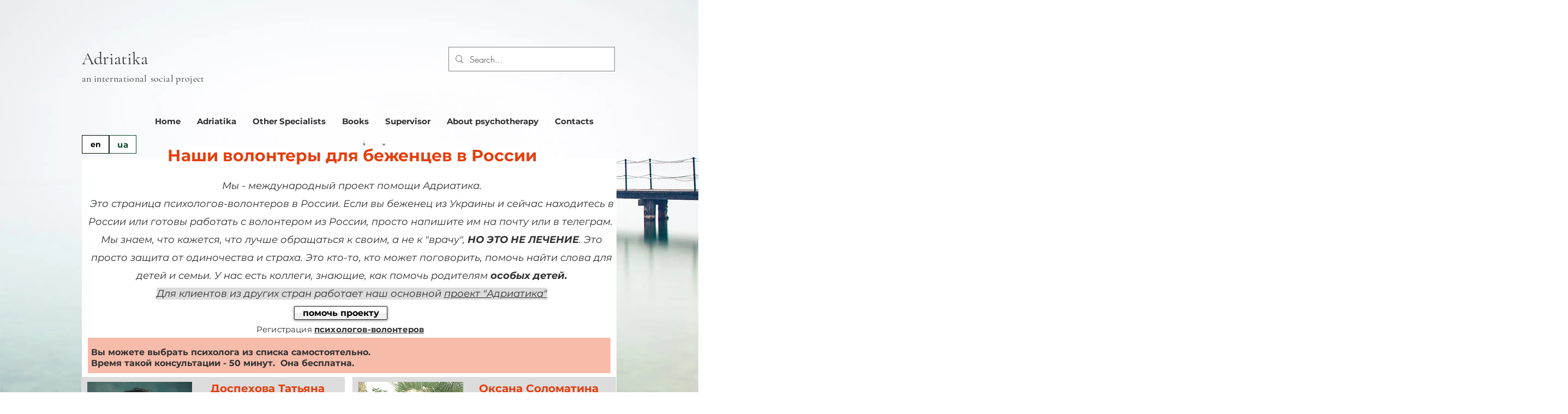

--- FILE ---
content_type: text/html; charset=UTF-8
request_url: https://en.imja.online/charityrf
body_size: 170446
content:
<!DOCTYPE html>
<html lang="en">
<head>
  
  <!-- SEO Tags -->
  <title>Бесплатная помощь в России</title>
  <link rel="canonical" href="https://en.imja.online/charityrf"/>
  <meta property="og:title" content="Бесплатная помощь в России"/>
  <meta property="og:url" content="https://en.imja.online/charityrf"/>
  <meta property="og:site_name" content="imja"/>
  <meta property="og:type" content="website"/>
  <link rel="alternate" href="https://www.imja.online/charityrf" hreflang="x-default"/>
  <link rel="alternate" href="https://en.imja.online/charityrf" hreflang="en-gb"/>
  <link rel="alternate" href="https://www.imja.online/uk/charityrf" hreflang="uk-ua"/>
  <link rel="alternate" href="https://www.imja.online/charityrf" hreflang="ru-ru"/>
  <meta name="google-site-verification" content="6wwgfWhyRDFd4HWWlbqOsLx7lQYqYtLxI7GZ3LMJ26k"/>
  <meta name="keywords" content="консультации, психолог, психолог дешево"/>
  <meta name="twitter:card" content="summary_large_image"/>
  <meta name="twitter:title" content="Бесплатная помощь в России"/>

  
  <meta charset='utf-8'>
  <meta name="viewport" content="width=device-width, initial-scale=1" id="wixDesktopViewport" />
  <meta http-equiv="X-UA-Compatible" content="IE=edge">
  <meta name="generator" content="Wix.com Website Builder"/>

  <link rel="icon" sizes="192x192" href="https://static.parastorage.com/client/pfavico.ico" type="image/x-icon"/>
  <link rel="shortcut icon" href="https://static.parastorage.com/client/pfavico.ico" type="image/x-icon"/>
  <link rel="apple-touch-icon" href="https://static.parastorage.com/client/pfavico.ico" type="image/x-icon"/>

  <!-- Safari Pinned Tab Icon -->
  <!-- <link rel="mask-icon" href="https://static.parastorage.com/client/pfavico.ico"> -->

  <!-- Original trials -->
  


  <!-- Segmenter Polyfill -->
  <script>
    if (!window.Intl || !window.Intl.Segmenter) {
      (function() {
        var script = document.createElement('script');
        script.src = 'https://static.parastorage.com/unpkg/@formatjs/intl-segmenter@11.7.10/polyfill.iife.js';
        document.head.appendChild(script);
      })();
    }
  </script>

  <!-- Legacy Polyfills -->
  <script nomodule="" src="https://static.parastorage.com/unpkg/core-js-bundle@3.2.1/minified.js"></script>
  <script nomodule="" src="https://static.parastorage.com/unpkg/focus-within-polyfill@5.0.9/dist/focus-within-polyfill.js"></script>

  <!-- Performance API Polyfills -->
  <script>
  (function () {
    var noop = function noop() {};
    if ("performance" in window === false) {
      window.performance = {};
    }
    window.performance.mark = performance.mark || noop;
    window.performance.measure = performance.measure || noop;
    if ("now" in window.performance === false) {
      var nowOffset = Date.now();
      if (performance.timing && performance.timing.navigationStart) {
        nowOffset = performance.timing.navigationStart;
      }
      window.performance.now = function now() {
        return Date.now() - nowOffset;
      };
    }
  })();
  </script>

  <!-- Globals Definitions -->
  <script>
    (function () {
      var now = Date.now()
      window.initialTimestamps = {
        initialTimestamp: now,
        initialRequestTimestamp: Math.round(performance.timeOrigin ? performance.timeOrigin : now - performance.now())
      }

      window.thunderboltTag = "libs-releases-GA-local"
      window.thunderboltVersion = "1.16761.0"
    })();
  </script>

  <!-- Essential Viewer Model -->
  <script type="application/json" id="wix-essential-viewer-model">{"fleetConfig":{"fleetName":"thunderbolt-seo-isolated-renderer","type":"GA","code":0},"mode":{"qa":false,"enableTestApi":false,"debug":false,"ssrIndicator":false,"ssrOnly":false,"siteAssetsFallback":"enable","versionIndicator":false},"componentsLibrariesTopology":[{"artifactId":"editor-elements","namespace":"wixui","url":"https:\/\/static.parastorage.com\/services\/editor-elements\/1.14838.0"},{"artifactId":"editor-elements","namespace":"dsgnsys","url":"https:\/\/static.parastorage.com\/services\/editor-elements\/1.14838.0"}],"siteFeaturesConfigs":{"sessionManager":{"isRunningInDifferentSiteContext":false}},"language":{"userLanguage":"en"},"siteAssets":{"clientTopology":{"mediaRootUrl":"https:\/\/static.wixstatic.com","staticMediaUrl":"https:\/\/static.wixstatic.com\/media","moduleRepoUrl":"https:\/\/static.parastorage.com\/unpkg","fileRepoUrl":"https:\/\/static.parastorage.com\/services","viewerAppsUrl":"https:\/\/viewer-apps.parastorage.com","viewerAssetsUrl":"https:\/\/viewer-assets.parastorage.com","siteAssetsUrl":"https:\/\/siteassets.parastorage.com","pageJsonServerUrls":["https:\/\/pages.parastorage.com","https:\/\/staticorigin.wixstatic.com","https:\/\/en.imja.online","https:\/\/fallback.wix.com\/wix-html-editor-pages-webapp\/page"],"pathOfTBModulesInFileRepoForFallback":"wix-thunderbolt\/dist\/"}},"siteFeatures":["accessibility","appMonitoring","assetsLoader","builderContextProviders","builderModuleLoader","businessLogger","captcha","clickHandlerRegistrar","commonConfig","componentsLoader","componentsRegistry","consentPolicy","cookiesManager","cyclicTabbing","domSelectors","dynamicPages","environmentWixCodeSdk","environment","lightbox","locationWixCodeSdk","mpaNavigation","multilingual","navigationManager","navigationPhases","ooi","pages","panorama","protectedPages","renderer","reporter","routerFetch","router","scrollRestoration","seoWixCodeSdk","seo","sessionManager","siteMembersWixCodeSdk","siteMembers","siteScrollBlocker","siteWixCodeSdk","speculationRules","ssrCache","stores","structureApi","thunderboltInitializer","tpaCommons","translations","usedPlatformApis","warmupData","windowMessageRegistrar","windowWixCodeSdk","wixCustomElementComponent","wixEmbedsApi","componentsReact","platform"],"site":{"externalBaseUrl":"https:\/\/en.imja.online","isSEO":true},"media":{"staticMediaUrl":"https:\/\/static.wixstatic.com\/media","mediaRootUrl":"https:\/\/static.wixstatic.com\/","staticVideoUrl":"https:\/\/video.wixstatic.com\/"},"requestUrl":"https:\/\/en.imja.online\/charityrf","rollout":{"siteAssetsVersionsRollout":false,"isDACRollout":0,"isTBRollout":false},"commonConfig":{"brand":"wix","host":"VIEWER","bsi":"","consentPolicy":{},"consentPolicyHeader":{},"siteRevision":"2383","renderingFlow":"NONE","language":"en","locale":"en-gb"},"interactionSampleRatio":0.01,"dynamicModelUrl":"https:\/\/en.imja.online\/_api\/v2\/dynamicmodel","accessTokensUrl":"https:\/\/en.imja.online\/_api\/v1\/access-tokens","isExcludedFromSecurityExperiments":false,"experiments":{"specs.thunderbolt.hardenFetchAndXHR":true,"specs.thunderbolt.securityExperiments":true}}</script>
  <script>window.viewerModel = JSON.parse(document.getElementById('wix-essential-viewer-model').textContent)</script>

  <script>
    window.commonConfig = viewerModel.commonConfig
  </script>

  
  <!-- BEGIN handleAccessTokens bundle -->

  <script data-url="https://static.parastorage.com/services/wix-thunderbolt/dist/handleAccessTokens.inline.4f2f9a53.bundle.min.js">(()=>{"use strict";function e(e){let{context:o,property:r,value:n,enumerable:i=!0}=e,c=e.get,l=e.set;if(!r||void 0===n&&!c&&!l)return new Error("property and value are required");let a=o||globalThis,s=a?.[r],u={};if(void 0!==n)u.value=n;else{if(c){let e=t(c);e&&(u.get=e)}if(l){let e=t(l);e&&(u.set=e)}}let p={...u,enumerable:i||!1,configurable:!1};void 0!==n&&(p.writable=!1);try{Object.defineProperty(a,r,p)}catch(e){return e instanceof TypeError?s:e}return s}function t(e,t){return"function"==typeof e?e:!0===e?.async&&"function"==typeof e.func?t?async function(t){return e.func(t)}:async function(){return e.func()}:"function"==typeof e?.func?e.func:void 0}try{e({property:"strictDefine",value:e})}catch{}try{e({property:"defineStrictObject",value:r})}catch{}try{e({property:"defineStrictMethod",value:n})}catch{}var o=["toString","toLocaleString","valueOf","constructor","prototype"];function r(t){let{context:n,property:c,propertiesToExclude:l=[],skipPrototype:a=!1,hardenPrototypePropertiesToExclude:s=[]}=t;if(!c)return new Error("property is required");let u=(n||globalThis)[c],p={},f=i(n,c);u&&("object"==typeof u||"function"==typeof u)&&Reflect.ownKeys(u).forEach(t=>{if(!l.includes(t)&&!o.includes(t)){let o=i(u,t);if(o&&(o.writable||o.configurable)){let{value:r,get:n,set:i,enumerable:c=!1}=o,l={};void 0!==r?l.value=r:n?l.get=n:i&&(l.set=i);try{let o=e({context:u,property:t,...l,enumerable:c});p[t]=o}catch(e){if(!(e instanceof TypeError))throw e;try{p[t]=o.value||o.get||o.set}catch{}}}}});let d={originalObject:u,originalProperties:p};if(!a&&void 0!==u?.prototype){let e=r({context:u,property:"prototype",propertiesToExclude:s,skipPrototype:!0});e instanceof Error||(d.originalPrototype=e?.originalObject,d.originalPrototypeProperties=e?.originalProperties)}return e({context:n,property:c,value:u,enumerable:f?.enumerable}),d}function n(t,o){let r=(o||globalThis)[t],n=i(o||globalThis,t);return r&&n&&(n.writable||n.configurable)?(Object.freeze(r),e({context:globalThis,property:t,value:r})):r}function i(e,t){if(e&&t)try{return Reflect.getOwnPropertyDescriptor(e,t)}catch{return}}function c(e){if("string"!=typeof e)return e;try{return decodeURIComponent(e).toLowerCase().trim()}catch{return e.toLowerCase().trim()}}function l(e,t){let o="";if("string"==typeof e)o=e.split("=")[0]?.trim()||"";else{if(!e||"string"!=typeof e.name)return!1;o=e.name}return t.has(c(o)||"")}function a(e,t){let o;return o="string"==typeof e?e.split(";").map(e=>e.trim()).filter(e=>e.length>0):e||[],o.filter(e=>!l(e,t))}var s=null;function u(){return null===s&&(s=typeof Document>"u"?void 0:Object.getOwnPropertyDescriptor(Document.prototype,"cookie")),s}function p(t,o){if(!globalThis?.cookieStore)return;let r=globalThis.cookieStore.get.bind(globalThis.cookieStore),n=globalThis.cookieStore.getAll.bind(globalThis.cookieStore),i=globalThis.cookieStore.set.bind(globalThis.cookieStore),c=globalThis.cookieStore.delete.bind(globalThis.cookieStore);return e({context:globalThis.CookieStore.prototype,property:"get",value:async function(e){return l(("string"==typeof e?e:e.name)||"",t)?null:r.call(this,e)},enumerable:!0}),e({context:globalThis.CookieStore.prototype,property:"getAll",value:async function(){return a(await n.apply(this,Array.from(arguments)),t)},enumerable:!0}),e({context:globalThis.CookieStore.prototype,property:"set",value:async function(){let e=Array.from(arguments);if(!l(1===e.length?e[0].name:e[0],t))return i.apply(this,e);o&&console.warn(o)},enumerable:!0}),e({context:globalThis.CookieStore.prototype,property:"delete",value:async function(){let e=Array.from(arguments);if(!l(1===e.length?e[0].name:e[0],t))return c.apply(this,e)},enumerable:!0}),e({context:globalThis.cookieStore,property:"prototype",value:globalThis.CookieStore.prototype,enumerable:!1}),e({context:globalThis,property:"cookieStore",value:globalThis.cookieStore,enumerable:!0}),{get:r,getAll:n,set:i,delete:c}}var f=["TextEncoder","TextDecoder","XMLHttpRequestEventTarget","EventTarget","URL","JSON","Reflect","Object","Array","Map","Set","WeakMap","WeakSet","Promise","Symbol","Error"],d=["addEventListener","removeEventListener","dispatchEvent","encodeURI","encodeURIComponent","decodeURI","decodeURIComponent"];const y=(e,t)=>{try{const o=t?t.get.call(document):document.cookie;return o.split(";").map(e=>e.trim()).filter(t=>t?.startsWith(e))[0]?.split("=")[1]}catch(e){return""}},g=(e="",t="",o="/")=>`${e}=; ${t?`domain=${t};`:""} max-age=0; path=${o}; expires=Thu, 01 Jan 1970 00:00:01 GMT`;function m(){(function(){if("undefined"!=typeof window){const e=performance.getEntriesByType("navigation")[0];return"back_forward"===(e?.type||"")}return!1})()&&function(){const{counter:e}=function(){const e=b("getItem");if(e){const[t,o]=e.split("-"),r=o?parseInt(o,10):0;if(r>=3){const e=t?Number(t):0;if(Date.now()-e>6e4)return{counter:0}}return{counter:r}}return{counter:0}}();e<3?(!function(e=1){b("setItem",`${Date.now()}-${e}`)}(e+1),window.location.reload()):console.error("ATS: Max reload attempts reached")}()}function b(e,t){try{return sessionStorage[e]("reload",t||"")}catch(e){console.error("ATS: Error calling sessionStorage:",e)}}const h="client-session-bind",v="sec-fetch-unsupported",{experiments:w}=window.viewerModel,T=[h,"client-binding",v,"svSession","smSession","server-session-bind","wixSession2","wixSession3"].map(e=>e.toLowerCase()),{cookie:S}=function(t,o){let r=new Set(t);return e({context:document,property:"cookie",set:{func:e=>function(e,t,o,r){let n=u(),i=c(t.split(";")[0]||"")||"";[...o].every(e=>!i.startsWith(e.toLowerCase()))&&n?.set?n.set.call(e,t):r&&console.warn(r)}(document,e,r,o)},get:{func:()=>function(e,t){let o=u();if(!o?.get)throw new Error("Cookie descriptor or getter not available");return a(o.get.call(e),t).join("; ")}(document,r)},enumerable:!0}),{cookieStore:p(r,o),cookie:u()}}(T),k="tbReady",x="security_overrideGlobals",{experiments:E,siteFeaturesConfigs:C,accessTokensUrl:P}=window.viewerModel,R=P,M={},O=(()=>{const e=y(h,S);if(w["specs.thunderbolt.browserCacheReload"]){y(v,S)||e?b("removeItem"):m()}return(()=>{const e=g(h),t=g(h,location.hostname);S.set.call(document,e),S.set.call(document,t)})(),e})();O&&(M["client-binding"]=O);const D=fetch;addEventListener(k,function e(t){const{logger:o}=t.detail;try{window.tb.init({fetch:D,fetchHeaders:M})}catch(e){const t=new Error("TB003");o.meter(`${x}_${t.message}`,{paramsOverrides:{errorType:x,eventString:t.message}}),window?.viewerModel?.mode.debug&&console.error(e)}finally{removeEventListener(k,e)}}),E["specs.thunderbolt.hardenFetchAndXHR"]||(window.fetchDynamicModel=()=>C.sessionManager.isRunningInDifferentSiteContext?Promise.resolve({}):fetch(R,{credentials:"same-origin",headers:M}).then(function(e){if(!e.ok)throw new Error(`[${e.status}]${e.statusText}`);return e.json()}),window.dynamicModelPromise=window.fetchDynamicModel())})();
//# sourceMappingURL=https://static.parastorage.com/services/wix-thunderbolt/dist/handleAccessTokens.inline.4f2f9a53.bundle.min.js.map</script>

<!-- END handleAccessTokens bundle -->

<!-- BEGIN overrideGlobals bundle -->

<script data-url="https://static.parastorage.com/services/wix-thunderbolt/dist/overrideGlobals.inline.ec13bfcf.bundle.min.js">(()=>{"use strict";function e(e){let{context:r,property:o,value:n,enumerable:i=!0}=e,c=e.get,a=e.set;if(!o||void 0===n&&!c&&!a)return new Error("property and value are required");let l=r||globalThis,u=l?.[o],s={};if(void 0!==n)s.value=n;else{if(c){let e=t(c);e&&(s.get=e)}if(a){let e=t(a);e&&(s.set=e)}}let p={...s,enumerable:i||!1,configurable:!1};void 0!==n&&(p.writable=!1);try{Object.defineProperty(l,o,p)}catch(e){return e instanceof TypeError?u:e}return u}function t(e,t){return"function"==typeof e?e:!0===e?.async&&"function"==typeof e.func?t?async function(t){return e.func(t)}:async function(){return e.func()}:"function"==typeof e?.func?e.func:void 0}try{e({property:"strictDefine",value:e})}catch{}try{e({property:"defineStrictObject",value:o})}catch{}try{e({property:"defineStrictMethod",value:n})}catch{}var r=["toString","toLocaleString","valueOf","constructor","prototype"];function o(t){let{context:n,property:c,propertiesToExclude:a=[],skipPrototype:l=!1,hardenPrototypePropertiesToExclude:u=[]}=t;if(!c)return new Error("property is required");let s=(n||globalThis)[c],p={},f=i(n,c);s&&("object"==typeof s||"function"==typeof s)&&Reflect.ownKeys(s).forEach(t=>{if(!a.includes(t)&&!r.includes(t)){let r=i(s,t);if(r&&(r.writable||r.configurable)){let{value:o,get:n,set:i,enumerable:c=!1}=r,a={};void 0!==o?a.value=o:n?a.get=n:i&&(a.set=i);try{let r=e({context:s,property:t,...a,enumerable:c});p[t]=r}catch(e){if(!(e instanceof TypeError))throw e;try{p[t]=r.value||r.get||r.set}catch{}}}}});let d={originalObject:s,originalProperties:p};if(!l&&void 0!==s?.prototype){let e=o({context:s,property:"prototype",propertiesToExclude:u,skipPrototype:!0});e instanceof Error||(d.originalPrototype=e?.originalObject,d.originalPrototypeProperties=e?.originalProperties)}return e({context:n,property:c,value:s,enumerable:f?.enumerable}),d}function n(t,r){let o=(r||globalThis)[t],n=i(r||globalThis,t);return o&&n&&(n.writable||n.configurable)?(Object.freeze(o),e({context:globalThis,property:t,value:o})):o}function i(e,t){if(e&&t)try{return Reflect.getOwnPropertyDescriptor(e,t)}catch{return}}function c(e){if("string"!=typeof e)return e;try{return decodeURIComponent(e).toLowerCase().trim()}catch{return e.toLowerCase().trim()}}function a(e,t){return e instanceof Headers?e.forEach((r,o)=>{l(o,t)||e.delete(o)}):Object.keys(e).forEach(r=>{l(r,t)||delete e[r]}),e}function l(e,t){return!t.has(c(e)||"")}function u(e,t){let r=!0,o=function(e){let t,r;if(globalThis.Request&&e instanceof Request)t=e.url;else{if("function"!=typeof e?.toString)throw new Error("Unsupported type for url");t=e.toString()}try{return new URL(t).pathname}catch{return r=t.replace(/#.+/gi,"").split("?").shift(),r.startsWith("/")?r:`/${r}`}}(e),n=c(o);return n&&t.some(e=>n.includes(e))&&(r=!1),r}function s(t,r,o){let n=fetch,i=XMLHttpRequest,c=new Set(r);function s(){let e=new i,r=e.open,n=e.setRequestHeader;return e.open=function(){let n=Array.from(arguments),i=n[1];if(n.length<2||u(i,t))return r.apply(e,n);throw new Error(o||`Request not allowed for path ${i}`)},e.setRequestHeader=function(t,r){l(decodeURIComponent(t),c)&&n.call(e,t,r)},e}return e({property:"fetch",value:function(){let e=function(e,t){return globalThis.Request&&e[0]instanceof Request&&e[0]?.headers?a(e[0].headers,t):e[1]?.headers&&a(e[1].headers,t),e}(arguments,c);return u(arguments[0],t)?n.apply(globalThis,Array.from(e)):new Promise((e,t)=>{t(new Error(o||`Request not allowed for path ${arguments[0]}`))})},enumerable:!0}),e({property:"XMLHttpRequest",value:s,enumerable:!0}),Object.keys(i).forEach(e=>{s[e]=i[e]}),{fetch:n,XMLHttpRequest:i}}var p=["TextEncoder","TextDecoder","XMLHttpRequestEventTarget","EventTarget","URL","JSON","Reflect","Object","Array","Map","Set","WeakMap","WeakSet","Promise","Symbol","Error"],f=["addEventListener","removeEventListener","dispatchEvent","encodeURI","encodeURIComponent","decodeURI","decodeURIComponent"];const d=function(){let t=globalThis.open,r=document.open;function o(e,r,o){let n="string"!=typeof e,i=t.call(window,e,r,o);return n||e&&function(e){return e.startsWith("//")&&/(?:[a-z0-9](?:[a-z0-9-]{0,61}[a-z0-9])?\.)+[a-z0-9][a-z0-9-]{0,61}[a-z0-9]/g.test(`${location.protocol}:${e}`)&&(e=`${location.protocol}${e}`),!e.startsWith("http")||new URL(e).hostname===location.hostname}(e)?{}:i}return e({property:"open",value:o,context:globalThis,enumerable:!0}),e({property:"open",value:function(e,t,n){return e?o(e,t,n):r.call(document,e||"",t||"",n||"")},context:document,enumerable:!0}),{open:t,documentOpen:r}},y=function(){let t=document.createElement,r=Element.prototype.setAttribute,o=Element.prototype.setAttributeNS;return e({property:"createElement",context:document,value:function(n,i){let a=t.call(document,n,i);if("iframe"===c(n)){e({property:"srcdoc",context:a,get:()=>"",set:()=>{console.warn("`srcdoc` is not allowed in iframe elements.")}});let t=function(e,t){"srcdoc"!==e.toLowerCase()?r.call(a,e,t):console.warn("`srcdoc` attribute is not allowed to be set.")},n=function(e,t,r){"srcdoc"!==t.toLowerCase()?o.call(a,e,t,r):console.warn("`srcdoc` attribute is not allowed to be set.")};a.setAttribute=t,a.setAttributeNS=n}return a},enumerable:!0}),{createElement:t,setAttribute:r,setAttributeNS:o}},m=["client-binding"],b=["/_api/v1/access-tokens","/_api/v2/dynamicmodel","/_api/one-app-session-web/v3/businesses"],h=function(){let t=setTimeout,r=setInterval;return o("setTimeout",0,globalThis),o("setInterval",0,globalThis),{setTimeout:t,setInterval:r};function o(t,r,o){let n=o||globalThis,i=n[t];if(!i||"function"!=typeof i)throw new Error(`Function ${t} not found or is not a function`);e({property:t,value:function(){let e=Array.from(arguments);if("string"!=typeof e[r])return i.apply(n,e);console.warn(`Calling ${t} with a String Argument at index ${r} is not allowed`)},context:o,enumerable:!0})}},v=function(){if(navigator&&"serviceWorker"in navigator){let t=navigator.serviceWorker.register;return e({context:navigator.serviceWorker,property:"register",value:function(){console.log("Service worker registration is not allowed")},enumerable:!0}),{register:t}}return{}};performance.mark("overrideGlobals started");const{isExcludedFromSecurityExperiments:g,experiments:w}=window.viewerModel,E=!g&&w["specs.thunderbolt.securityExperiments"];try{d(),E&&y(),w["specs.thunderbolt.hardenFetchAndXHR"]&&E&&s(b,m),v(),(e=>{let t=[],r=[];r=r.concat(["TextEncoder","TextDecoder"]),e&&(r=r.concat(["XMLHttpRequestEventTarget","EventTarget"])),r=r.concat(["URL","JSON"]),e&&(t=t.concat(["addEventListener","removeEventListener"])),t=t.concat(["encodeURI","encodeURIComponent","decodeURI","decodeURIComponent"]),r=r.concat(["String","Number"]),e&&r.push("Object"),r=r.concat(["Reflect"]),t.forEach(e=>{n(e),["addEventListener","removeEventListener"].includes(e)&&n(e,document)}),r.forEach(e=>{o({property:e})})})(E),E&&h()}catch(e){window?.viewerModel?.mode.debug&&console.error(e);const t=new Error("TB006");window.fedops?.reportError(t,"security_overrideGlobals"),window.Sentry?window.Sentry.captureException(t):globalThis.defineStrictProperty("sentryBuffer",[t],window,!1)}performance.mark("overrideGlobals ended")})();
//# sourceMappingURL=https://static.parastorage.com/services/wix-thunderbolt/dist/overrideGlobals.inline.ec13bfcf.bundle.min.js.map</script>

<!-- END overrideGlobals bundle -->


  
  <script>
    window.commonConfig = viewerModel.commonConfig

	
  </script>

  <!-- Initial CSS -->
  <style data-url="https://static.parastorage.com/services/wix-thunderbolt/dist/main.347af09f.min.css">@keyframes slide-horizontal-new{0%{transform:translateX(100%)}}@keyframes slide-horizontal-old{80%{opacity:1}to{opacity:0;transform:translateX(-100%)}}@keyframes slide-vertical-new{0%{transform:translateY(-100%)}}@keyframes slide-vertical-old{80%{opacity:1}to{opacity:0;transform:translateY(100%)}}@keyframes out-in-new{0%{opacity:0}}@keyframes out-in-old{to{opacity:0}}:root:active-view-transition{view-transition-name:none}::view-transition{pointer-events:none}:root:active-view-transition::view-transition-new(page-group),:root:active-view-transition::view-transition-old(page-group){animation-duration:.6s;cursor:wait;pointer-events:all}:root:active-view-transition-type(SlideHorizontal)::view-transition-old(page-group){animation:slide-horizontal-old .6s cubic-bezier(.83,0,.17,1) forwards;mix-blend-mode:normal}:root:active-view-transition-type(SlideHorizontal)::view-transition-new(page-group){animation:slide-horizontal-new .6s cubic-bezier(.83,0,.17,1) backwards;mix-blend-mode:normal}:root:active-view-transition-type(SlideVertical)::view-transition-old(page-group){animation:slide-vertical-old .6s cubic-bezier(.83,0,.17,1) forwards;mix-blend-mode:normal}:root:active-view-transition-type(SlideVertical)::view-transition-new(page-group){animation:slide-vertical-new .6s cubic-bezier(.83,0,.17,1) backwards;mix-blend-mode:normal}:root:active-view-transition-type(OutIn)::view-transition-old(page-group){animation:out-in-old .35s cubic-bezier(.22,1,.36,1) forwards}:root:active-view-transition-type(OutIn)::view-transition-new(page-group){animation:out-in-new .35s cubic-bezier(.64,0,.78,0) .35s backwards}@media(prefers-reduced-motion:reduce){::view-transition-group(*),::view-transition-new(*),::view-transition-old(*){animation:none!important}}body,html{background:transparent;border:0;margin:0;outline:0;padding:0;vertical-align:baseline}body{--scrollbar-width:0px;font-family:Arial,Helvetica,sans-serif;font-size:10px}body,html{height:100%}body{overflow-x:auto;overflow-y:scroll}body:not(.responsive) #site-root{min-width:var(--site-width);width:100%}body:not([data-js-loaded]) [data-hide-prejs]{visibility:hidden}interact-element{display:contents}#SITE_CONTAINER{position:relative}:root{--one-unit:1vw;--section-max-width:9999px;--spx-stopper-max:9999px;--spx-stopper-min:0px;--browser-zoom:1}@supports(-webkit-appearance:none) and (stroke-color:transparent){:root{--safari-sticky-fix:opacity;--experimental-safari-sticky-fix:translateZ(0)}}@supports(container-type:inline-size){:root{--one-unit:1cqw}}[id^=oldHoverBox-]{mix-blend-mode:plus-lighter;transition:opacity .5s ease,visibility .5s ease}[data-mesh-id$=inlineContent-gridContainer]:has(>[id^=oldHoverBox-]){isolation:isolate}</style>
<style data-url="https://static.parastorage.com/services/wix-thunderbolt/dist/main.renderer.9cb0985f.min.css">a,abbr,acronym,address,applet,b,big,blockquote,button,caption,center,cite,code,dd,del,dfn,div,dl,dt,em,fieldset,font,footer,form,h1,h2,h3,h4,h5,h6,header,i,iframe,img,ins,kbd,label,legend,li,nav,object,ol,p,pre,q,s,samp,section,small,span,strike,strong,sub,sup,table,tbody,td,tfoot,th,thead,title,tr,tt,u,ul,var{background:transparent;border:0;margin:0;outline:0;padding:0;vertical-align:baseline}input,select,textarea{box-sizing:border-box;font-family:Helvetica,Arial,sans-serif}ol,ul{list-style:none}blockquote,q{quotes:none}ins{text-decoration:none}del{text-decoration:line-through}table{border-collapse:collapse;border-spacing:0}a{cursor:pointer;text-decoration:none}.testStyles{overflow-y:hidden}.reset-button{-webkit-appearance:none;background:none;border:0;color:inherit;font:inherit;line-height:normal;outline:0;overflow:visible;padding:0;-webkit-user-select:none;-moz-user-select:none;-ms-user-select:none}:focus{outline:none}body.device-mobile-optimized:not(.disable-site-overflow){overflow-x:hidden;overflow-y:scroll}body.device-mobile-optimized:not(.responsive) #SITE_CONTAINER{margin-left:auto;margin-right:auto;overflow-x:visible;position:relative;width:320px}body.device-mobile-optimized:not(.responsive):not(.blockSiteScrolling) #SITE_CONTAINER{margin-top:0}body.device-mobile-optimized>*{max-width:100%!important}body.device-mobile-optimized #site-root{overflow-x:hidden;overflow-y:hidden}@supports(overflow:clip){body.device-mobile-optimized #site-root{overflow-x:clip;overflow-y:clip}}body.device-mobile-non-optimized #SITE_CONTAINER #site-root{overflow-x:clip;overflow-y:clip}body.device-mobile-non-optimized.fullScreenMode{background-color:#5f6360}body.device-mobile-non-optimized.fullScreenMode #MOBILE_ACTIONS_MENU,body.device-mobile-non-optimized.fullScreenMode #SITE_BACKGROUND,body.device-mobile-non-optimized.fullScreenMode #site-root,body.fullScreenMode #WIX_ADS{visibility:hidden}body.fullScreenMode{overflow-x:hidden!important;overflow-y:hidden!important}body.fullScreenMode.device-mobile-optimized #TINY_MENU{opacity:0;pointer-events:none}body.fullScreenMode-scrollable.device-mobile-optimized{overflow-x:hidden!important;overflow-y:auto!important}body.fullScreenMode-scrollable.device-mobile-optimized #masterPage,body.fullScreenMode-scrollable.device-mobile-optimized #site-root{overflow-x:hidden!important;overflow-y:hidden!important}body.fullScreenMode-scrollable.device-mobile-optimized #SITE_BACKGROUND,body.fullScreenMode-scrollable.device-mobile-optimized #masterPage{height:auto!important}body.fullScreenMode-scrollable.device-mobile-optimized #masterPage.mesh-layout{height:0!important}body.blockSiteScrolling,body.siteScrollingBlocked{position:fixed;width:100%}body.blockSiteScrolling #SITE_CONTAINER{margin-top:calc(var(--blocked-site-scroll-margin-top)*-1)}#site-root{margin:0 auto;min-height:100%;position:relative;top:var(--wix-ads-height)}#site-root img:not([src]){visibility:hidden}#site-root svg img:not([src]){visibility:visible}.auto-generated-link{color:inherit}#SCROLL_TO_BOTTOM,#SCROLL_TO_TOP{height:0}.has-click-trigger{cursor:pointer}.fullScreenOverlay{bottom:0;display:flex;justify-content:center;left:0;overflow-y:hidden;position:fixed;right:0;top:-60px;z-index:1005}.fullScreenOverlay>.fullScreenOverlayContent{bottom:0;left:0;margin:0 auto;overflow:hidden;position:absolute;right:0;top:60px;transform:translateZ(0)}[data-mesh-id$=centeredContent],[data-mesh-id$=form],[data-mesh-id$=inlineContent]{pointer-events:none;position:relative}[data-mesh-id$=-gridWrapper],[data-mesh-id$=-rotated-wrapper]{pointer-events:none}[data-mesh-id$=-gridContainer]>*,[data-mesh-id$=-rotated-wrapper]>*,[data-mesh-id$=inlineContent]>:not([data-mesh-id$=-gridContainer]){pointer-events:auto}.device-mobile-optimized #masterPage.mesh-layout #SOSP_CONTAINER_CUSTOM_ID{grid-area:2/1/3/2;-ms-grid-row:2;position:relative}#masterPage.mesh-layout{-ms-grid-rows:max-content max-content min-content max-content;-ms-grid-columns:100%;align-items:start;display:-ms-grid;display:grid;grid-template-columns:100%;grid-template-rows:max-content max-content min-content max-content;justify-content:stretch}#masterPage.mesh-layout #PAGES_CONTAINER,#masterPage.mesh-layout #SITE_FOOTER-placeholder,#masterPage.mesh-layout #SITE_FOOTER_WRAPPER,#masterPage.mesh-layout #SITE_HEADER-placeholder,#masterPage.mesh-layout #SITE_HEADER_WRAPPER,#masterPage.mesh-layout #SOSP_CONTAINER_CUSTOM_ID[data-state~=mobileView],#masterPage.mesh-layout #soapAfterPagesContainer,#masterPage.mesh-layout #soapBeforePagesContainer{-ms-grid-row-align:start;-ms-grid-column-align:start;-ms-grid-column:1}#masterPage.mesh-layout #SITE_HEADER-placeholder,#masterPage.mesh-layout #SITE_HEADER_WRAPPER{grid-area:1/1/2/2;-ms-grid-row:1}#masterPage.mesh-layout #PAGES_CONTAINER,#masterPage.mesh-layout #soapAfterPagesContainer,#masterPage.mesh-layout #soapBeforePagesContainer{grid-area:3/1/4/2;-ms-grid-row:3}#masterPage.mesh-layout #soapAfterPagesContainer,#masterPage.mesh-layout #soapBeforePagesContainer{width:100%}#masterPage.mesh-layout #PAGES_CONTAINER{align-self:stretch}#masterPage.mesh-layout main#PAGES_CONTAINER{display:block}#masterPage.mesh-layout #SITE_FOOTER-placeholder,#masterPage.mesh-layout #SITE_FOOTER_WRAPPER{grid-area:4/1/5/2;-ms-grid-row:4}#masterPage.mesh-layout #SITE_PAGES,#masterPage.mesh-layout [data-mesh-id=PAGES_CONTAINERcenteredContent],#masterPage.mesh-layout [data-mesh-id=PAGES_CONTAINERinlineContent]{height:100%}#masterPage.mesh-layout.desktop>*{width:100%}#masterPage.mesh-layout #PAGES_CONTAINER,#masterPage.mesh-layout #SITE_FOOTER,#masterPage.mesh-layout #SITE_FOOTER_WRAPPER,#masterPage.mesh-layout #SITE_HEADER,#masterPage.mesh-layout #SITE_HEADER_WRAPPER,#masterPage.mesh-layout #SITE_PAGES,#masterPage.mesh-layout #masterPageinlineContent{position:relative}#masterPage.mesh-layout #SITE_HEADER{grid-area:1/1/2/2}#masterPage.mesh-layout #SITE_FOOTER{grid-area:4/1/5/2}#masterPage.mesh-layout.overflow-x-clip #SITE_FOOTER,#masterPage.mesh-layout.overflow-x-clip #SITE_HEADER{overflow-x:clip}[data-z-counter]{z-index:0}[data-z-counter="0"]{z-index:auto}.wixSiteProperties{-webkit-font-smoothing:antialiased;-moz-osx-font-smoothing:grayscale}:root{--wst-button-color-fill-primary:rgb(var(--color_48));--wst-button-color-border-primary:rgb(var(--color_49));--wst-button-color-text-primary:rgb(var(--color_50));--wst-button-color-fill-primary-hover:rgb(var(--color_51));--wst-button-color-border-primary-hover:rgb(var(--color_52));--wst-button-color-text-primary-hover:rgb(var(--color_53));--wst-button-color-fill-primary-disabled:rgb(var(--color_54));--wst-button-color-border-primary-disabled:rgb(var(--color_55));--wst-button-color-text-primary-disabled:rgb(var(--color_56));--wst-button-color-fill-secondary:rgb(var(--color_57));--wst-button-color-border-secondary:rgb(var(--color_58));--wst-button-color-text-secondary:rgb(var(--color_59));--wst-button-color-fill-secondary-hover:rgb(var(--color_60));--wst-button-color-border-secondary-hover:rgb(var(--color_61));--wst-button-color-text-secondary-hover:rgb(var(--color_62));--wst-button-color-fill-secondary-disabled:rgb(var(--color_63));--wst-button-color-border-secondary-disabled:rgb(var(--color_64));--wst-button-color-text-secondary-disabled:rgb(var(--color_65));--wst-color-fill-base-1:rgb(var(--color_36));--wst-color-fill-base-2:rgb(var(--color_37));--wst-color-fill-base-shade-1:rgb(var(--color_38));--wst-color-fill-base-shade-2:rgb(var(--color_39));--wst-color-fill-base-shade-3:rgb(var(--color_40));--wst-color-fill-accent-1:rgb(var(--color_41));--wst-color-fill-accent-2:rgb(var(--color_42));--wst-color-fill-accent-3:rgb(var(--color_43));--wst-color-fill-accent-4:rgb(var(--color_44));--wst-color-fill-background-primary:rgb(var(--color_11));--wst-color-fill-background-secondary:rgb(var(--color_12));--wst-color-text-primary:rgb(var(--color_15));--wst-color-text-secondary:rgb(var(--color_14));--wst-color-action:rgb(var(--color_18));--wst-color-disabled:rgb(var(--color_39));--wst-color-title:rgb(var(--color_45));--wst-color-subtitle:rgb(var(--color_46));--wst-color-line:rgb(var(--color_47));--wst-font-style-h2:var(--font_2);--wst-font-style-h3:var(--font_3);--wst-font-style-h4:var(--font_4);--wst-font-style-h5:var(--font_5);--wst-font-style-h6:var(--font_6);--wst-font-style-body-large:var(--font_7);--wst-font-style-body-medium:var(--font_8);--wst-font-style-body-small:var(--font_9);--wst-font-style-body-x-small:var(--font_10);--wst-color-custom-1:rgb(var(--color_13));--wst-color-custom-2:rgb(var(--color_16));--wst-color-custom-3:rgb(var(--color_17));--wst-color-custom-4:rgb(var(--color_19));--wst-color-custom-5:rgb(var(--color_20));--wst-color-custom-6:rgb(var(--color_21));--wst-color-custom-7:rgb(var(--color_22));--wst-color-custom-8:rgb(var(--color_23));--wst-color-custom-9:rgb(var(--color_24));--wst-color-custom-10:rgb(var(--color_25));--wst-color-custom-11:rgb(var(--color_26));--wst-color-custom-12:rgb(var(--color_27));--wst-color-custom-13:rgb(var(--color_28));--wst-color-custom-14:rgb(var(--color_29));--wst-color-custom-15:rgb(var(--color_30));--wst-color-custom-16:rgb(var(--color_31));--wst-color-custom-17:rgb(var(--color_32));--wst-color-custom-18:rgb(var(--color_33));--wst-color-custom-19:rgb(var(--color_34));--wst-color-custom-20:rgb(var(--color_35))}.wix-presets-wrapper{display:contents}</style>

  <meta name="format-detection" content="telephone=no">
  <meta name="skype_toolbar" content="skype_toolbar_parser_compatible">
  
  

  

  

  <!-- head performance data start -->
  
  <!-- head performance data end -->
  

    


    
<style data-href="https://static.parastorage.com/services/editor-elements-library/dist/thunderbolt/rb_wixui.thunderbolt_bootstrap.a1b00b19.min.css">.cwL6XW{cursor:pointer}.sNF2R0{opacity:0}.hLoBV3{transition:opacity var(--transition-duration) cubic-bezier(.37,0,.63,1)}.Rdf41z,.hLoBV3{opacity:1}.ftlZWo{transition:opacity var(--transition-duration) cubic-bezier(.37,0,.63,1)}.ATGlOr,.ftlZWo{opacity:0}.KQSXD0{transition:opacity var(--transition-duration) cubic-bezier(.64,0,.78,0)}.KQSXD0,.pagQKE{opacity:1}._6zG5H{opacity:0;transition:opacity var(--transition-duration) cubic-bezier(.22,1,.36,1)}.BB49uC{transform:translateX(100%)}.j9xE1V{transition:transform var(--transition-duration) cubic-bezier(.87,0,.13,1)}.ICs7Rs,.j9xE1V{transform:translateX(0)}.DxijZJ{transition:transform var(--transition-duration) cubic-bezier(.87,0,.13,1)}.B5kjYq,.DxijZJ{transform:translateX(-100%)}.cJijIV{transition:transform var(--transition-duration) cubic-bezier(.87,0,.13,1)}.cJijIV,.hOxaWM{transform:translateX(0)}.T9p3fN{transform:translateX(100%);transition:transform var(--transition-duration) cubic-bezier(.87,0,.13,1)}.qDxYJm{transform:translateY(100%)}.aA9V0P{transition:transform var(--transition-duration) cubic-bezier(.87,0,.13,1)}.YPXPAS,.aA9V0P{transform:translateY(0)}.Xf2zsA{transition:transform var(--transition-duration) cubic-bezier(.87,0,.13,1)}.Xf2zsA,.y7Kt7s{transform:translateY(-100%)}.EeUgMu{transition:transform var(--transition-duration) cubic-bezier(.87,0,.13,1)}.EeUgMu,.fdHrtm{transform:translateY(0)}.WIFaG4{transform:translateY(100%);transition:transform var(--transition-duration) cubic-bezier(.87,0,.13,1)}body:not(.responsive) .JsJXaX{overflow-x:clip}:root:active-view-transition .JsJXaX{view-transition-name:page-group}.AnQkDU{display:grid;grid-template-columns:1fr;grid-template-rows:1fr;height:100%}.AnQkDU>div{align-self:stretch!important;grid-area:1/1/2/2;justify-self:stretch!important}.StylableButton2545352419__root{-archetype:box;border:none;box-sizing:border-box;cursor:pointer;display:block;height:100%;min-height:10px;min-width:10px;padding:0;touch-action:manipulation;width:100%}.StylableButton2545352419__root[disabled]{pointer-events:none}.StylableButton2545352419__root:not(:hover):not([disabled]).StylableButton2545352419--hasBackgroundColor{background-color:var(--corvid-background-color)!important}.StylableButton2545352419__root:hover:not([disabled]).StylableButton2545352419--hasHoverBackgroundColor{background-color:var(--corvid-hover-background-color)!important}.StylableButton2545352419__root:not(:hover)[disabled].StylableButton2545352419--hasDisabledBackgroundColor{background-color:var(--corvid-disabled-background-color)!important}.StylableButton2545352419__root:not(:hover):not([disabled]).StylableButton2545352419--hasBorderColor{border-color:var(--corvid-border-color)!important}.StylableButton2545352419__root:hover:not([disabled]).StylableButton2545352419--hasHoverBorderColor{border-color:var(--corvid-hover-border-color)!important}.StylableButton2545352419__root:not(:hover)[disabled].StylableButton2545352419--hasDisabledBorderColor{border-color:var(--corvid-disabled-border-color)!important}.StylableButton2545352419__root.StylableButton2545352419--hasBorderRadius{border-radius:var(--corvid-border-radius)!important}.StylableButton2545352419__root.StylableButton2545352419--hasBorderWidth{border-width:var(--corvid-border-width)!important}.StylableButton2545352419__root:not(:hover):not([disabled]).StylableButton2545352419--hasColor,.StylableButton2545352419__root:not(:hover):not([disabled]).StylableButton2545352419--hasColor .StylableButton2545352419__label{color:var(--corvid-color)!important}.StylableButton2545352419__root:hover:not([disabled]).StylableButton2545352419--hasHoverColor,.StylableButton2545352419__root:hover:not([disabled]).StylableButton2545352419--hasHoverColor .StylableButton2545352419__label{color:var(--corvid-hover-color)!important}.StylableButton2545352419__root:not(:hover)[disabled].StylableButton2545352419--hasDisabledColor,.StylableButton2545352419__root:not(:hover)[disabled].StylableButton2545352419--hasDisabledColor .StylableButton2545352419__label{color:var(--corvid-disabled-color)!important}.StylableButton2545352419__link{-archetype:box;box-sizing:border-box;color:#000;text-decoration:none}.StylableButton2545352419__container{align-items:center;display:flex;flex-basis:auto;flex-direction:row;flex-grow:1;height:100%;justify-content:center;overflow:hidden;transition:all .2s ease,visibility 0s;width:100%}.StylableButton2545352419__label{-archetype:text;-controller-part-type:LayoutChildDisplayDropdown,LayoutFlexChildSpacing(first);max-width:100%;min-width:1.8em;overflow:hidden;text-align:center;text-overflow:ellipsis;transition:inherit;white-space:nowrap}.StylableButton2545352419__root.StylableButton2545352419--isMaxContent .StylableButton2545352419__label{text-overflow:unset}.StylableButton2545352419__root.StylableButton2545352419--isWrapText .StylableButton2545352419__label{min-width:10px;overflow-wrap:break-word;white-space:break-spaces;word-break:break-word}.StylableButton2545352419__icon{-archetype:icon;-controller-part-type:LayoutChildDisplayDropdown,LayoutFlexChildSpacing(last);flex-shrink:0;height:50px;min-width:1px;transition:inherit}.StylableButton2545352419__icon.StylableButton2545352419--override{display:block!important}.StylableButton2545352419__icon svg,.StylableButton2545352419__icon>span{display:flex;height:inherit;width:inherit}.StylableButton2545352419__root:not(:hover):not([disalbed]).StylableButton2545352419--hasIconColor .StylableButton2545352419__icon svg{fill:var(--corvid-icon-color)!important;stroke:var(--corvid-icon-color)!important}.StylableButton2545352419__root:hover:not([disabled]).StylableButton2545352419--hasHoverIconColor .StylableButton2545352419__icon svg{fill:var(--corvid-hover-icon-color)!important;stroke:var(--corvid-hover-icon-color)!important}.StylableButton2545352419__root:not(:hover)[disabled].StylableButton2545352419--hasDisabledIconColor .StylableButton2545352419__icon svg{fill:var(--corvid-disabled-icon-color)!important;stroke:var(--corvid-disabled-icon-color)!important}.aeyn4z{bottom:0;left:0;position:absolute;right:0;top:0}.qQrFOK{cursor:pointer}.VDJedC{-webkit-tap-highlight-color:rgba(0,0,0,0);fill:var(--corvid-fill-color,var(--fill));fill-opacity:var(--fill-opacity);stroke:var(--corvid-stroke-color,var(--stroke));stroke-opacity:var(--stroke-opacity);stroke-width:var(--stroke-width);filter:var(--drop-shadow,none);opacity:var(--opacity);transform:var(--flip)}.VDJedC,.VDJedC svg{bottom:0;left:0;position:absolute;right:0;top:0}.VDJedC svg{height:var(--svg-calculated-height,100%);margin:auto;padding:var(--svg-calculated-padding,0);width:var(--svg-calculated-width,100%)}.VDJedC svg:not([data-type=ugc]){overflow:visible}.l4CAhn *{vector-effect:non-scaling-stroke}.Z_l5lU{-webkit-text-size-adjust:100%;-moz-text-size-adjust:100%;text-size-adjust:100%}ol.font_100,ul.font_100{color:#080808;font-family:"Arial, Helvetica, sans-serif",serif;font-size:10px;font-style:normal;font-variant:normal;font-weight:400;letter-spacing:normal;line-height:normal;margin:0;text-decoration:none}ol.font_100 li,ul.font_100 li{margin-bottom:12px}ol.wix-list-text-align,ul.wix-list-text-align{list-style-position:inside}ol.wix-list-text-align h1,ol.wix-list-text-align h2,ol.wix-list-text-align h3,ol.wix-list-text-align h4,ol.wix-list-text-align h5,ol.wix-list-text-align h6,ol.wix-list-text-align p,ul.wix-list-text-align h1,ul.wix-list-text-align h2,ul.wix-list-text-align h3,ul.wix-list-text-align h4,ul.wix-list-text-align h5,ul.wix-list-text-align h6,ul.wix-list-text-align p{display:inline}.HQSswv{cursor:pointer}.yi6otz{clip:rect(0 0 0 0);border:0;height:1px;margin:-1px;overflow:hidden;padding:0;position:absolute;width:1px}.zQ9jDz [data-attr-richtext-marker=true]{display:block}.zQ9jDz [data-attr-richtext-marker=true] table{border-collapse:collapse;margin:15px 0;width:100%}.zQ9jDz [data-attr-richtext-marker=true] table td{padding:12px;position:relative}.zQ9jDz [data-attr-richtext-marker=true] table td:after{border-bottom:1px solid currentColor;border-left:1px solid currentColor;bottom:0;content:"";left:0;opacity:.2;position:absolute;right:0;top:0}.zQ9jDz [data-attr-richtext-marker=true] table tr td:last-child:after{border-right:1px solid currentColor}.zQ9jDz [data-attr-richtext-marker=true] table tr:first-child td:after{border-top:1px solid currentColor}@supports(-webkit-appearance:none) and (stroke-color:transparent){.qvSjx3>*>:first-child{vertical-align:top}}@supports(-webkit-touch-callout:none){.qvSjx3>*>:first-child{vertical-align:top}}.LkZBpT :is(p,h1,h2,h3,h4,h5,h6,ul,ol,span[data-attr-richtext-marker],blockquote,div) [class$=rich-text__text],.LkZBpT :is(p,h1,h2,h3,h4,h5,h6,ul,ol,span[data-attr-richtext-marker],blockquote,div)[class$=rich-text__text]{color:var(--corvid-color,currentColor)}.LkZBpT :is(p,h1,h2,h3,h4,h5,h6,ul,ol,span[data-attr-richtext-marker],blockquote,div) span[style*=color]{color:var(--corvid-color,currentColor)!important}.Kbom4H{direction:var(--text-direction);min-height:var(--min-height);min-width:var(--min-width)}.Kbom4H .upNqi2{word-wrap:break-word;height:100%;overflow-wrap:break-word;position:relative;width:100%}.Kbom4H .upNqi2 ul{list-style:disc inside}.Kbom4H .upNqi2 li{margin-bottom:12px}.MMl86N blockquote,.MMl86N div,.MMl86N h1,.MMl86N h2,.MMl86N h3,.MMl86N h4,.MMl86N h5,.MMl86N h6,.MMl86N p{letter-spacing:normal;line-height:normal}.gYHZuN{min-height:var(--min-height);min-width:var(--min-width)}.gYHZuN .upNqi2{word-wrap:break-word;height:100%;overflow-wrap:break-word;position:relative;width:100%}.gYHZuN .upNqi2 ol,.gYHZuN .upNqi2 ul{letter-spacing:normal;line-height:normal;margin-inline-start:.5em;padding-inline-start:1.3em}.gYHZuN .upNqi2 ul{list-style-type:disc}.gYHZuN .upNqi2 ol{list-style-type:decimal}.gYHZuN .upNqi2 ol ul,.gYHZuN .upNqi2 ul ul{line-height:normal;list-style-type:circle}.gYHZuN .upNqi2 ol ol ul,.gYHZuN .upNqi2 ol ul ul,.gYHZuN .upNqi2 ul ol ul,.gYHZuN .upNqi2 ul ul ul{line-height:normal;list-style-type:square}.gYHZuN .upNqi2 li{font-style:inherit;font-weight:inherit;letter-spacing:normal;line-height:inherit}.gYHZuN .upNqi2 h1,.gYHZuN .upNqi2 h2,.gYHZuN .upNqi2 h3,.gYHZuN .upNqi2 h4,.gYHZuN .upNqi2 h5,.gYHZuN .upNqi2 h6,.gYHZuN .upNqi2 p{letter-spacing:normal;line-height:normal;margin-block:0;margin:0}.gYHZuN .upNqi2 a{color:inherit}.MMl86N,.ku3DBC{word-wrap:break-word;direction:var(--text-direction);min-height:var(--min-height);min-width:var(--min-width);mix-blend-mode:var(--blendMode,normal);overflow-wrap:break-word;pointer-events:none;text-align:start;text-shadow:var(--textOutline,0 0 transparent),var(--textShadow,0 0 transparent);text-transform:var(--textTransform,"none")}.MMl86N>*,.ku3DBC>*{pointer-events:auto}.MMl86N li,.ku3DBC li{font-style:inherit;font-weight:inherit;letter-spacing:normal;line-height:inherit}.MMl86N ol,.MMl86N ul,.ku3DBC ol,.ku3DBC ul{letter-spacing:normal;line-height:normal;margin-inline-end:0;margin-inline-start:.5em}.MMl86N:not(.Vq6kJx) ol,.MMl86N:not(.Vq6kJx) ul,.ku3DBC:not(.Vq6kJx) ol,.ku3DBC:not(.Vq6kJx) ul{padding-inline-end:0;padding-inline-start:1.3em}.MMl86N ul,.ku3DBC ul{list-style-type:disc}.MMl86N ol,.ku3DBC ol{list-style-type:decimal}.MMl86N ol ul,.MMl86N ul ul,.ku3DBC ol ul,.ku3DBC ul ul{list-style-type:circle}.MMl86N ol ol ul,.MMl86N ol ul ul,.MMl86N ul ol ul,.MMl86N ul ul ul,.ku3DBC ol ol ul,.ku3DBC ol ul ul,.ku3DBC ul ol ul,.ku3DBC ul ul ul{list-style-type:square}.MMl86N blockquote,.MMl86N div,.MMl86N h1,.MMl86N h2,.MMl86N h3,.MMl86N h4,.MMl86N h5,.MMl86N h6,.MMl86N p,.ku3DBC blockquote,.ku3DBC div,.ku3DBC h1,.ku3DBC h2,.ku3DBC h3,.ku3DBC h4,.ku3DBC h5,.ku3DBC h6,.ku3DBC p{margin-block:0;margin:0}.MMl86N a,.ku3DBC a{color:inherit}.Vq6kJx li{margin-inline-end:0;margin-inline-start:1.3em}.Vd6aQZ{overflow:hidden;padding:0;pointer-events:none;white-space:nowrap}.mHZSwn{display:none}.lvxhkV{bottom:0;left:0;position:absolute;right:0;top:0;width:100%}.QJjwEo{transform:translateY(-100%);transition:.2s ease-in}.kdBXfh{transition:.2s}.MP52zt{opacity:0;transition:.2s ease-in}.MP52zt.Bhu9m5{z-index:-1!important}.LVP8Wf{opacity:1;transition:.2s}.VrZrC0{height:auto}.VrZrC0,.cKxVkc{position:relative;width:100%}:host(:not(.device-mobile-optimized)) .vlM3HR,body:not(.device-mobile-optimized) .vlM3HR{margin-left:calc((100% - var(--site-width))/2);width:var(--site-width)}.AT7o0U[data-focuscycled=active]{outline:1px solid transparent}.AT7o0U[data-focuscycled=active]:not(:focus-within){outline:2px solid transparent;transition:outline .01s ease}.AT7o0U .vlM3HR{bottom:0;left:0;position:absolute;right:0;top:0}.Tj01hh,.jhxvbR{display:block;height:100%;width:100%}.jhxvbR img{max-width:var(--wix-img-max-width,100%)}.jhxvbR[data-animate-blur] img{filter:blur(9px);transition:filter .8s ease-in}.jhxvbR[data-animate-blur] img[data-load-done]{filter:none}.WzbAF8{direction:var(--direction)}.WzbAF8 .mpGTIt .O6KwRn{display:var(--item-display);height:var(--item-size);margin-block:var(--item-margin-block);margin-inline:var(--item-margin-inline);width:var(--item-size)}.WzbAF8 .mpGTIt .O6KwRn:last-child{margin-block:0;margin-inline:0}.WzbAF8 .mpGTIt .O6KwRn .oRtuWN{display:block}.WzbAF8 .mpGTIt .O6KwRn .oRtuWN .YaS0jR{height:var(--item-size);width:var(--item-size)}.WzbAF8 .mpGTIt{height:100%;position:absolute;white-space:nowrap;width:100%}:host(.device-mobile-optimized) .WzbAF8 .mpGTIt,body.device-mobile-optimized .WzbAF8 .mpGTIt{white-space:normal}.big2ZD{display:grid;grid-template-columns:1fr;grid-template-rows:1fr;height:calc(100% - var(--wix-ads-height));left:0;margin-top:var(--wix-ads-height);position:fixed;top:0;width:100%}.SHHiV9,.big2ZD{pointer-events:none;z-index:var(--pinned-layer-in-container,var(--above-all-in-container))}</style>
<style data-href="https://static.parastorage.com/services/editor-elements-library/dist/thunderbolt/rb_wixui.thunderbolt_bootstrap-responsive.5018a9e9.min.css">._pfxlW{clip-path:inset(50%);height:24px;position:absolute;width:24px}._pfxlW:active,._pfxlW:focus{clip-path:unset;right:0;top:50%;transform:translateY(-50%)}._pfxlW.RG3k61{transform:translateY(-50%) rotate(180deg)}.r4OX7l,.xTjc1A{box-sizing:border-box;height:100%;overflow:visible;position:relative;width:auto}.r4OX7l[data-state~=header] a,.r4OX7l[data-state~=header] div,[data-state~=header].xTjc1A a,[data-state~=header].xTjc1A div{cursor:default!important}.r4OX7l .UiHgGh,.xTjc1A .UiHgGh{display:inline-block;height:100%;width:100%}.xTjc1A{--display:inline-block;cursor:pointer;display:var(--display);font:var(--fnt,var(--font_1))}.xTjc1A .yRj2ms{padding:0 var(--pad,5px)}.xTjc1A .JS76Uv{color:rgb(var(--txt,var(--color_15,color_15)));display:inline-block;padding:0 10px;transition:var(--trans,color .4s ease 0s)}.xTjc1A[data-state~=drop]{display:block;width:100%}.xTjc1A[data-state~=drop] .JS76Uv{padding:0 .5em}.xTjc1A[data-state~=link]:hover .JS76Uv,.xTjc1A[data-state~=over] .JS76Uv{color:rgb(var(--txth,var(--color_14,color_14)));transition:var(--trans,color .4s ease 0s)}.xTjc1A[data-state~=selected] .JS76Uv{color:rgb(var(--txts,var(--color_14,color_14)));transition:var(--trans,color .4s ease 0s)}.NHM1d1{overflow-x:hidden}.NHM1d1 .R_TAzU{display:flex;flex-direction:column;height:100%;width:100%}.NHM1d1 .R_TAzU .aOF1ks{flex:1}.NHM1d1 .R_TAzU .y7qwii{height:calc(100% - (var(--menuTotalBordersY, 0px)));overflow:visible;white-space:nowrap;width:calc(100% - (var(--menuTotalBordersX, 0px)))}.NHM1d1 .R_TAzU .y7qwii .Tg1gOB,.NHM1d1 .R_TAzU .y7qwii .p90CkU{direction:var(--menu-direction);display:inline-block;text-align:var(--menu-align,var(--align))}.NHM1d1 .R_TAzU .y7qwii .mvZ3NH{display:block;width:100%}.NHM1d1 .h3jCPd{direction:var(--submenus-direction);display:block;opacity:1;text-align:var(--submenus-align,var(--align));z-index:99999}.NHM1d1 .h3jCPd .wkJ2fp{display:inherit;overflow:visible;visibility:inherit;white-space:nowrap;width:auto}.NHM1d1 .h3jCPd.DlGBN0{transition:visibility;transition-delay:.2s;visibility:visible}.NHM1d1 .h3jCPd .p90CkU{display:inline-block}.NHM1d1 .vh74Xw{display:none}.XwCBRN>nav{bottom:0;left:0;right:0;top:0}.XwCBRN .h3jCPd,.XwCBRN .y7qwii,.XwCBRN>nav{position:absolute}.XwCBRN .h3jCPd{margin-top:7px;visibility:hidden}.XwCBRN .h3jCPd[data-dropMode=dropUp]{margin-bottom:7px;margin-top:0}.XwCBRN .wkJ2fp{background-color:rgba(var(--bgDrop,var(--color_11,color_11)),var(--alpha-bgDrop,1));border-radius:var(--rd,0);box-shadow:var(--shd,0 1px 4px rgba(0,0,0,.6))}.P0dCOY .PJ4KCX{background-color:rgba(var(--bg,var(--color_11,color_11)),var(--alpha-bg,1));bottom:0;left:0;overflow:hidden;position:absolute;right:0;top:0}.xpmKd_{border-radius:var(--overflow-wrapper-border-radius)}</style>
<style data-href="https://static.parastorage.com/services/editor-elements-library/dist/thunderbolt/rb_wixui.thunderbolt[StylableButton_Default].e469137d.min.css">.StylableButton2545352419__root{-archetype:box;border:none;box-sizing:border-box;cursor:pointer;display:block;height:100%;min-height:10px;min-width:10px;padding:0;touch-action:manipulation;width:100%}.StylableButton2545352419__root[disabled]{pointer-events:none}.StylableButton2545352419__root:not(:hover):not([disabled]).StylableButton2545352419--hasBackgroundColor{background-color:var(--corvid-background-color)!important}.StylableButton2545352419__root:hover:not([disabled]).StylableButton2545352419--hasHoverBackgroundColor{background-color:var(--corvid-hover-background-color)!important}.StylableButton2545352419__root:not(:hover)[disabled].StylableButton2545352419--hasDisabledBackgroundColor{background-color:var(--corvid-disabled-background-color)!important}.StylableButton2545352419__root:not(:hover):not([disabled]).StylableButton2545352419--hasBorderColor{border-color:var(--corvid-border-color)!important}.StylableButton2545352419__root:hover:not([disabled]).StylableButton2545352419--hasHoverBorderColor{border-color:var(--corvid-hover-border-color)!important}.StylableButton2545352419__root:not(:hover)[disabled].StylableButton2545352419--hasDisabledBorderColor{border-color:var(--corvid-disabled-border-color)!important}.StylableButton2545352419__root.StylableButton2545352419--hasBorderRadius{border-radius:var(--corvid-border-radius)!important}.StylableButton2545352419__root.StylableButton2545352419--hasBorderWidth{border-width:var(--corvid-border-width)!important}.StylableButton2545352419__root:not(:hover):not([disabled]).StylableButton2545352419--hasColor,.StylableButton2545352419__root:not(:hover):not([disabled]).StylableButton2545352419--hasColor .StylableButton2545352419__label{color:var(--corvid-color)!important}.StylableButton2545352419__root:hover:not([disabled]).StylableButton2545352419--hasHoverColor,.StylableButton2545352419__root:hover:not([disabled]).StylableButton2545352419--hasHoverColor .StylableButton2545352419__label{color:var(--corvid-hover-color)!important}.StylableButton2545352419__root:not(:hover)[disabled].StylableButton2545352419--hasDisabledColor,.StylableButton2545352419__root:not(:hover)[disabled].StylableButton2545352419--hasDisabledColor .StylableButton2545352419__label{color:var(--corvid-disabled-color)!important}.StylableButton2545352419__link{-archetype:box;box-sizing:border-box;color:#000;text-decoration:none}.StylableButton2545352419__container{align-items:center;display:flex;flex-basis:auto;flex-direction:row;flex-grow:1;height:100%;justify-content:center;overflow:hidden;transition:all .2s ease,visibility 0s;width:100%}.StylableButton2545352419__label{-archetype:text;-controller-part-type:LayoutChildDisplayDropdown,LayoutFlexChildSpacing(first);max-width:100%;min-width:1.8em;overflow:hidden;text-align:center;text-overflow:ellipsis;transition:inherit;white-space:nowrap}.StylableButton2545352419__root.StylableButton2545352419--isMaxContent .StylableButton2545352419__label{text-overflow:unset}.StylableButton2545352419__root.StylableButton2545352419--isWrapText .StylableButton2545352419__label{min-width:10px;overflow-wrap:break-word;white-space:break-spaces;word-break:break-word}.StylableButton2545352419__icon{-archetype:icon;-controller-part-type:LayoutChildDisplayDropdown,LayoutFlexChildSpacing(last);flex-shrink:0;height:50px;min-width:1px;transition:inherit}.StylableButton2545352419__icon.StylableButton2545352419--override{display:block!important}.StylableButton2545352419__icon svg,.StylableButton2545352419__icon>span{display:flex;height:inherit;width:inherit}.StylableButton2545352419__root:not(:hover):not([disalbed]).StylableButton2545352419--hasIconColor .StylableButton2545352419__icon svg{fill:var(--corvid-icon-color)!important;stroke:var(--corvid-icon-color)!important}.StylableButton2545352419__root:hover:not([disabled]).StylableButton2545352419--hasHoverIconColor .StylableButton2545352419__icon svg{fill:var(--corvid-hover-icon-color)!important;stroke:var(--corvid-hover-icon-color)!important}.StylableButton2545352419__root:not(:hover)[disabled].StylableButton2545352419--hasDisabledIconColor .StylableButton2545352419__icon svg{fill:var(--corvid-disabled-icon-color)!important;stroke:var(--corvid-disabled-icon-color)!important}</style>
<style data-href="https://static.parastorage.com/services/editor-elements-library/dist/thunderbolt/rb_wixui.thunderbolt[DropDownMenu_OverlineMenuButtonSkin].f738f4af.min.css">._pfxlW{clip-path:inset(50%);height:24px;position:absolute;width:24px}._pfxlW:active,._pfxlW:focus{clip-path:unset;right:0;top:50%;transform:translateY(-50%)}._pfxlW.RG3k61{transform:translateY(-50%) rotate(180deg)}.Gs0oXs,.pr7XQM{box-sizing:border-box;height:100%;overflow:visible;position:relative;width:auto}.Gs0oXs[data-state~=header] a,.Gs0oXs[data-state~=header] div,[data-state~=header].pr7XQM a,[data-state~=header].pr7XQM div{cursor:default!important}.Gs0oXs .rcIF9K,.pr7XQM .rcIF9K{display:inline-block;height:100%;width:100%}.pr7XQM{--display:inline-block;display:var(--display)}.pr7XQM .nzVyrk{padding:0 var(--pad,5px)}.pr7XQM .VCJeT5{border-top:1px solid rgba(var(--brd,var(--color_15,color_15)),var(--alpha-brd,1));cursor:pointer;font:var(--fnt,var(--font_1))}.pr7XQM .xYGmQj{color:rgb(var(--txt,var(--color_15,color_15)));display:inline-block;padding:8px}.pr7XQM[data-listposition=left]{padding-left:0}.pr7XQM[data-listposition=right]{padding-right:0}.pr7XQM[data-state~=drop]{display:block;width:100%}.pr7XQM[data-state~=link]:hover .VCJeT5,.pr7XQM[data-state~=over] .VCJeT5{border-top-color:rgba(var(--brdh,var(--color_15,color_15)),var(--alpha-brdh,1));border-top-width:4px}.pr7XQM[data-state~=link]:hover .xYGmQj,.pr7XQM[data-state~=over] .xYGmQj{color:rgb(var(--txth,var(--color_15,color_15)));display:inline-block;padding-top:5px}.pr7XQM[data-state~=selected] .VCJeT5{border-top-color:rgba(var(--brds,var(--color_15,color_15)),var(--alpha-brds,1));border-top-width:4px}.pr7XQM[data-state~=selected] .xYGmQj{color:rgb(var(--txts,var(--color_15,color_15)));display:inline-block;padding-top:5px}.XRwtpn{overflow-x:hidden}.XRwtpn .SvGGzE{display:flex;flex-direction:column;height:100%;width:100%}.XRwtpn .SvGGzE .ckXV57{flex:1}.XRwtpn .SvGGzE .CkCpUo{height:calc(100% - (var(--menuTotalBordersY, 0px)));overflow:visible;white-space:nowrap;width:calc(100% - (var(--menuTotalBordersX, 0px)))}.XRwtpn .SvGGzE .CkCpUo .L3ZIQx,.XRwtpn .SvGGzE .CkCpUo .u7d_AM{direction:var(--menu-direction);display:inline-block;text-align:var(--menu-align,var(--align))}.XRwtpn .SvGGzE .CkCpUo .DTRNn1{display:block;width:100%}.XRwtpn .O1lweY{direction:var(--submenus-direction);display:block;opacity:1;text-align:var(--submenus-align,var(--align));z-index:99999}.XRwtpn .O1lweY .VtNw6g{display:inherit;overflow:visible;visibility:inherit;white-space:nowrap;width:auto}.XRwtpn .O1lweY.GkAfhB{transition:visibility;transition-delay:.2s;visibility:visible}.XRwtpn .O1lweY .u7d_AM{display:inline-block}.XRwtpn .Ursk0e{display:none}.YXlfNd>nav{bottom:0;left:0;right:0;top:0}.YXlfNd .CkCpUo,.YXlfNd .O1lweY,.YXlfNd>nav{position:absolute}.YXlfNd .O1lweY{background-color:rgba(var(--bgDrop,var(--color_11,color_11)),var(--alpha-bgDrop,1));border-radius:var(--rd,10px);box-shadow:var(--shd,0 1px 4px rgba(0,0,0,.6));margin-top:7px;padding:15px 5px 0 5px;visibility:hidden}.YXlfNd [data-dropmode=dropUp] .O1lweY{margin-bottom:7px;margin-top:0}</style>
<style data-href="https://static.parastorage.com/services/editor-elements-library/dist/thunderbolt/rb_wixui.thunderbolt[BgImageStrip].eb8785d7.min.css">.meinfZ .KS3m5U,.meinfZ:after{bottom:0;left:0;position:absolute;right:0;top:0}.meinfZ .KS3m5U{background-color:rgba(var(--bg,var(--color_13,color_13)),var(--alpha-bg,1));border-bottom:var(--brwb,0) solid rgba(var(--brd,var(--color_15,color_15)),var(--alpha-brd,1));border-top:var(--brwt,0) solid rgba(var(--brd,var(--color_15,color_15)),var(--alpha-brd,1));box-sizing:border-box}.meinfZ:after{background-image:url([data-uri]);background-repeat:repeat-x;bottom:var(--brwb,0);box-shadow:var(--shd,hsla(0,0%,100%,.592) 0 4px 6px -4px inset,hsla(0,0%,100%,.592) 0 1px 0 0 inset,hsla(0,0%,100%,.902) 0 -5px 5px -5px inset);content:"";top:var(--brwt,0)}.EMmfSl .KS3m5U{border-bottom:var(--brwb,0) solid rgba(var(--brd,var(--color_15,color_15)),var(--alpha-brd,1));border-top:var(--brwt,0) solid rgba(var(--brd,var(--color_15,color_15)),var(--alpha-brd,1));bottom:0;box-shadow:var(--shd,0 0 5px rgba(0,0,0,.7));box-sizing:border-box;top:0}.EMmfSl .KS3m5U,.zp1bjO:before{background-color:rgba(var(--bg,var(--color_11,color_11)),var(--alpha-bg,1));left:0;position:absolute;right:0}.zp1bjO:before{background-image:url([data-uri]);background-repeat:repeat-x;bottom:var(--brwb,0);box-shadow:var(--shd,inset 0 1px 1px hsla(0,0%,100%,.6),inset 0 -1px 1px rgba(0,0,0,.6),0 0 5px rgba(0,0,0,.6));content:"";top:var(--brwt,0)}.zp1bjO .KS3m5U{border-bottom:var(--brwb,0) solid rgba(var(--brd,var(--color_15,color_15)),var(--alpha-brd,1));border-top:var(--brwt,0) solid rgba(var(--brd,var(--color_15,color_15)),var(--alpha-brd,1));box-sizing:border-box}.D4R2kD .KS3m5U,.D4R2kD:after,.zp1bjO .KS3m5U{bottom:0;left:0;position:absolute;right:0;top:0}.D4R2kD .KS3m5U{background-color:rgba(var(--bg,var(--color_11,color_11)),var(--alpha-bg,1));box-shadow:var(--shadow,hsla(0,0%,100%,.592) 0 4px 6px -4px inset,hsla(0,0%,100%,.592) 0 1px 0 0 inset,hsla(0,0%,100%,.902) 0 -5px 5px -5px inset)}.D4R2kD:after{background-image:url(https://static.parastorage.com/services/editor-elements-library/dist/thunderbolt/media/ironpatern.84ec58ff.png);box-shadow:var(--shd,0 0 5px rgba(0,0,0,.7));content:""}.Tep8cA:after{bottom:0;content:"";top:0}.Tep8cA .MX3EN0,.Tep8cA:after{left:0;position:absolute;right:0}.Tep8cA .MX3EN0{background-color:rgba(var(--bg,var(--color_11,color_11)),var(--alpha-bg,1));bottom:var(--bgPosition,0);box-shadow:var(--shd,0 0 5px rgba(0,0,0,.7));top:var(--bgPosition,0)}.Tep8cA .utiGet{border-bottom:var(--outerLineSize,3) solid rgba(var(--brd,var(--color_15,color_15)),var(--alpha-brd,1));border-top:var(--outerLineSize,3) solid rgba(var(--brd,var(--color_15,color_15)),var(--alpha-brd,1));bottom:var(--bordersPosition,6);left:0;position:absolute;right:0;top:var(--bordersPosition,6)}.Tep8cA .utiGet:before{border-bottom:var(--innerLineSize,1) solid rgba(var(--brd2,var(--color_14,color_14)),var(--alpha-brd2,1));border-top:var(--innerLineSize,1) solid rgba(var(--brd2,var(--color_14,color_14)),var(--alpha-brd2,1));bottom:var(--lineGap,5);content:"";left:0;position:absolute;right:0;top:var(--lineGap,5)}</style>
<style data-href="https://static.parastorage.com/services/editor-elements-library/dist/thunderbolt/rb_wixui.thunderbolt[SearchBox].548bd942.min.css">#SITE_CONTAINER.focus-ring-active.keyboard-tabbing-on .search-box-component-focus-ring-visible{box-shadow:0 0 0 1px #fff,0 0 0 3px #116dff!important;z-index:999}.QdV_oU{--force-state-metadata:focus}.btVOrl{--alpha-searchBoxBackgroundColor:var(--alpha-inputBackgroundColor,1);--alpha-searchInputIconColor:var(--alpha-inputIconColor,1);--borderAlpha:var(--alpha-inputBorderColor,1);--borderColor:var(--inputBorderColor,$inputBorderColorFallback);--borderWidth:var(--inputBorderWidth,$inputDefaultBorderWidth);--leftBorderWidth:var(--input-left-border-width,inputDefaultBorderWidth);--searchBoxBackgroundColor:var( --inputBackgroundColor,$inputBackgroundColorFallback );--searchInputIconColor:var(--inputIconColor,var(--color_15));--display:grid;display:var(--display)}.btVOrl:hover{--alpha-searchBoxBackgroundColor:var(--alpha-inputHoverBackgroundColor,1);--alpha-searchInputIconColor:1;--borderAlpha:var(--alpha-inputHoverBorderColor,1);--borderColor:var(--inputHoverBorderColor,$inputBorderColorFallback);--borderWidth:var(--inputHoverBorderWidth,$inputDefaultBorderWidth);--leftBorderWidth:var( --input-hover-left-border-width,inputDefaultBorderWidth );--searchBoxBackgroundColor:var( --inputHoverBackgroundColor,$inputBackgroundColorFallback );--searchInputIconColor:var(--inputHoverIconColor,var(--color_15))}.btVOrl.QdV_oU,.btVOrl:focus-within,.btVOrl:focus-within:hover{--alpha-searchBoxBackgroundColor:var(--alpha-inputFocusBackgroundColor,1);--alpha-searchInputIconColor:1;--borderAlpha:var(--alpha-inputFocusBorderColor,1);--borderColor:var(--inputFocusBorderColor,$inputBorderColorFallback);--borderWidth:var(--inputFocusBorderWidth,$inputDefaultBorderWidth);--leftBorderWidth:var( --input-focus-left-border-width,inputDefaultBorderWidth );--searchBoxBackgroundColor:var( --inputFocusBackgroundColor,$inputBackgroundColorFallback );--searchInputIconColor:var(--inputFocusIconColor,var(--color_15))}.RlO8U_{--mobileSuggestionsFontSize:16px;--mobileSuggestionsContentColor:0,0,0;--alpha-mobileSuggestionsContentColor:0.6;--mobileSuggestionsBackgroundColor:255,255,255;--alpha--mobileSuggestionsBackgroundColor:1;--alpha-inputFocusBackgroundColor:var( --alpha--mobileSuggestionsBackgroundColor );--alpha-searchBoxBackgroundColor:var( --alpha-mobileSuggestionsContentColorAlpha );--alpha-searchInputIconColor:0.6;--borderAlpha:var(--alpha-mobileSuggestionsContentColor);--borderColor:var(--mobileSuggestionsContentColor);--borderWidth:1px;--clearBoxWidth:44px;--clearButtonOpacity:1;--container-direction:row;--icon-spacing:20px;--input-left-border-width:1px;--input-text-align:initial;--inputBorderRadius:0;--inputFocusBackgroundColor:var(--mobileSuggestionsBackgroundColor);--inputFont:var(--font_8);--inputPlaceholderColor:var(--mobileSuggestionsContentColor);--inputShadow:none;--inputTextColor:var(--mobileSuggestionsContentColor);--leftBorderWidth:1px;--search-button-display:none;--search-icon-display:block;--searchBoxBackgroundColor:var(--mobileSuggestionsBackgroundColor);--searchInputIconColor:var(--mobileSuggestionsContentColor);--text-padding:0px;--text-spacing:12px;--groupTitleFont:var(--font_2);--groupTitleFontSize:var(--mobileSuggestionsFontSize);background-color:rgba(var(--mobileSuggestionsBackgroundColor),var(--alpha-mobileSuggestionsBackgroundColor,1));bottom:0;flex-direction:column;font:var(--inputFont,var(--font_8));font-size:var(--mobileSuggestionsFontSize)!important;height:100%;left:0;position:fixed;right:0;top:0;z-index:2147483647!important}.RlO8U_,.RlO8U_ .Q2YYMa{align-items:center;display:flex;width:100%}.RlO8U_ .Q2YYMa{flex-direction:row;height:40px;justify-content:flex-start;margin-bottom:20px;margin-top:20px;min-height:40px}.RlO8U_ .oEUJj7{border-color:rgba(var(--mobileSuggestionsContentColor),var(--alpha-mobileSuggestionsContentColor,1));border-style:solid;border-width:1px;display:grid;flex:1;height:100%;margin-inline-end:20px;overflow:hidden}.RlO8U_ .TaFPqR{overflow-y:scroll;text-overflow:ellipsis;width:100%}.RlO8U_ input[type=search]::-moz-placeholder{color:rgba(0,0,0,.6)}.RlO8U_ input[type=search]:-ms-input-placeholder{color:rgba(0,0,0,.6)}.RlO8U_ input[type=search]::placeholder{color:rgba(0,0,0,.6)}.RlO8U_ input{font-size:var(--mobileSuggestionsFontSize)!important}.XeX7vS{align-items:center;display:flex;height:100%;margin:0 10px;touch-action:manipulation}.r_WbdF{padding-inline-end:15px;padding-inline-start:11px;padding:0 10px}.r_WbdF.ZxQq8q{transform:scaleX(-1)}.k6cep8{background:rgba(var(--inputFocusBackgroundColor,var(--color_11,color_11)),var(--alpha-inputFocusBackgroundColor,1));overflow:auto;pointer-events:auto}.k6cep8.Zg1VXg{padding-bottom:20px}.k6cep8 .q0F5lM:hover,.k6cep8 .q0F5lM[aria-selected=true]{background:RGBA(var(--inputTextColor,color_15),.05)}:host(:not(.device-mobile-optimized)) .k6cep8,body:not(.device-mobile-optimized) .k6cep8{max-height:480px}.U603xX{cursor:pointer;display:flex;padding:10px 20px}.U603xX .FedNkl{display:flex;flex-direction:column;justify-content:center;margin-inline-start:12px;min-width:0}.U603xX .FedNkl:first-child{margin-inline-start:0}.U603xX .Z3eRZ6{background-position:50% 50%;background-repeat:no-repeat;background-size:cover;box-sizing:border-box;flex:0 0 auto;height:55px;width:73px}.U603xX .Z3eRZ6.UXNCo3{background-image:url([data-uri])}.U603xX .Z3eRZ6.D_fVyl{background-color:#eee;overflow:hidden;position:relative}.U603xX .Z3eRZ6.D_fVyl:after{animation-duration:1.5s;animation-iteration-count:infinite;animation-name:D_fVyl;background-image:linear-gradient(90deg,hsla(0,0%,88%,0),#e0e0e0 51%,hsla(0,0%,91%,0));bottom:0;content:"";left:0;position:absolute;right:0;top:0}.U603xX .CA8K4D{line-height:1.5}.U603xX .CA8K4D,.U603xX .zQjJyB{overflow:hidden;text-overflow:ellipsis;white-space:nowrap}.U603xX .zQjJyB{font-size:.875em;line-height:1.42;margin-top:4px;opacity:.6}@keyframes D_fVyl{0%{transform:translateX(-100%)}to{transform:translateX(100%)}}.Tj01hh,.jhxvbR{display:block;height:100%;width:100%}.jhxvbR img{max-width:var(--wix-img-max-width,100%)}.jhxvbR[data-animate-blur] img{filter:blur(9px);transition:filter .8s ease-in}.jhxvbR[data-animate-blur] img[data-load-done]{filter:none}.u6Qhf2{font:var(--groupTitleFont,inherit);font-size:var(--groupTitleFontSize,inherit);padding:20px 20px 10px 20px}.u6Qhf2 .Nn5HXB{display:flex;justify-content:space-between}.u6Qhf2 .YmTE5t{background:rgba(var(--color_15),var(--alpha-color_15,1));height:1px;margin-top:8px;opacity:.3}.u6Qhf2 .wroB1H{color:inherit;flex-shrink:0;font-size:.9em;opacity:.8;transition:opacity .2s}.u6Qhf2 .wroB1H:hover{opacity:1}.GWiB9A{margin:20px}.q6kVwv{background-color:#000;color:#fff;display:block;font:inherit;line-height:36px;overflow:hidden;padding:0 20px;text-align:center;text-overflow:ellipsis;touch-action:manipulation;white-space:nowrap}.g3as8r,.q6kVwv{box-sizing:border-box;text-decoration:none;width:100%}.g3as8r{--footer-text-opacity:0.6;align-items:center;background:rgba(var(--inputFocusBackgroundColor,var(--color_11,color_11)),var(--alpha-inputFocusBackgroundColor,1));color:inherit;cursor:pointer;display:flex;font:var(--inputFont,var(--font_8));height:38px;outline:none;padding:12px 20px;pointer-events:auto;transition:opacity .2s}.g3as8r:hover{--footer-text-opacity:1}.g3as8r .TrbL5O{flex-shrink:0;height:12px;margin-inline-end:12px;width:12px}.g3as8r .TrbL5O,.g3as8r .h0H1OP{opacity:var(--footer-text-opacity)}.g3as8r .h0H1OP{font-size:.75em;line-height:1.5;overflow:hidden;text-overflow:ellipsis;white-space:nowrap}.fuYJV8{background-color:hsla(0,0%,100%,.8);bottom:0;left:0;position:absolute;right:0;top:80px}.fuYJV8 .q4fpr5{animation:sqiFbB 2s linear infinite;height:20px;left:50%;margin-left:-10px;position:absolute;top:20px;width:20px}.fuYJV8 .q4fpr5 .WRjDFM{stroke:#000;animation:gpxbMK 1.5s ease-in-out infinite}@keyframes sqiFbB{to{transform:rotate(1turn)}}@keyframes gpxbMK{0%{stroke-dasharray:1,150;stroke-dashoffset:0}50%{stroke-dasharray:90,150;stroke-dashoffset:-35}to{stroke-dasharray:90,150;stroke-dashoffset:-124}}.wdVIxK{box-sizing:border-box;cursor:text;display:flex;height:100%;overflow:hidden;touch-action:manipulation;width:100%}.wdVIxK.yu5tzD{touch-action:pinch-zoom pan-y}.shCc15{border:none;display:block;height:0;padding:0;pointer-events:none;position:absolute;visibility:hidden;width:0}:host(:not(.device-mobile-optimized)) .wdVIxK.Btc0MU,body:not(.device-mobile-optimized) .wdVIxK.Btc0MU{border-bottom:0;border-bottom-left-radius:0;border-bottom-right-radius:0}.aXOBOn{align-items:center;background-color:rgba(var(--searchBoxBackgroundColor),var(--alpha-searchBoxBackgroundColor,1));display:flex;flex-direction:var(--container-direction,row);flex-grow:1;overflow:hidden}.aXOBOn .KsMOVs{display:var(--search-icon-display,flex);flex-shrink:0;width:calc(var(--icon-spacing, 12px) - var(--leftBorderWidth) + var(--input-left-border-width, inputDefaultBorderWidth))}.aXOBOn .ipSfdV{color:rgba(var(--searchInputIconColor,var(--color_15,color_15)),var(--alpha-searchInputIconColor,1));display:var(--icon-display,var(--search-icon-display,flex))}.aXOBOn .lS0Z88{align-items:center;background:rgba(var(--buttonBackgroundColor,var(--color_15,color_15)),var(--alpha-buttonBackgroundColor,1));border:solid rgba(var(--inputBorderColor,var(--color_15,color_15)),var(--alpha-inputBorderColor,1)) var(--borderWidth);border-bottom:none;border-right:none;border-top:none;color:rgb(var(--buttonIconColor,var(--color_11,color_11)));cursor:pointer;display:var(--search-button-display,none);font:inherit;height:100%;padding-left:var(--icon-spacing);padding-right:var(--icon-spacing)}.aXOBOn .lS0Z88:hover{background:rgba(var(--buttonHoverBackgroundColor,var(--color_15,color_15)),var(--alpha-buttonHoverBackgroundColor,1))}.aXOBOn .lS0Z88:focus{box-shadow:inset 0 0 0 2px #116dff,inset 0 0 0 3px #fff;z-index:999}.TmqMif{flex-shrink:0;height:.9em;max-height:50px;max-width:50px;min-height:14px;min-width:14px;width:.9em}.TmqMif svg{display:block}.nNn3mc{--bgf:transparent;--bgd:transparent;--bgh:transparent;--bg:transparent;--rd:0;--brw:0;--brwf:0;--brwh:0;--brwd:0;--shd:none;--fnt:var(--inputFont,var(--font_8));--textAlign:var(--input-text-align);--textPadding:var(--text-padding);--txt:var(--inputTextColor);--txtd:var(--inputTextColor);--txt2:var(--inputPlaceholderColor);align-items:center;display:flex;height:100%;margin-inline-end:42px;margin-inline-start:var(--text-spacing);overflow:hidden;width:100%}.nNn3mc.LIyiar{margin-inline-end:0}.nNn3mc:focus-within .fkomZa{visibility:visible}.nNn3mc input[type=search]::-webkit-search-cancel-button,.nNn3mc input[type=search]::-webkit-search-decoration,.nNn3mc input[type=search]::-webkit-search-results-button,.nNn3mc input[type=search]::-webkit-search-results-decoration{display:none}.LYhw1A{flex-grow:1;flex-shrink:1;height:100%;overflow:hidden;position:relative}.FwtNU8,.fkomZa{bottom:0;left:0;position:absolute;right:0;top:0}.FwtNU8 input::-moz-placeholder{visibility:var(--placeholder-text-visibility)}.FwtNU8 input:-ms-input-placeholder{visibility:var(--placeholder-text-visibility)}.FwtNU8 input::placeholder{visibility:var(--placeholder-text-visibility)}.fkomZa{visibility:hidden}.fkomZa input{opacity:.4}:host(.device-mobile-optimized) .nNn3mc,body.device-mobile-optimized .nNn3mc{margin-inline-end:var(--clearBoxWidth,38px)}:host(.device-mobile-optimized) .nNn3mc.LIyiar,body.device-mobile-optimized .nNn3mc.LIyiar{margin-inline-end:0}#SITE_CONTAINER.focus-ring-active.keyboard-tabbing-on .KvoMHf:focus{outline:2px solid #116dff;outline-offset:1px}.KvoMHf.ErucfC[type=number]::-webkit-inner-spin-button{-webkit-appearance:none;-moz-appearance:none;margin:0}.KvoMHf[disabled]{pointer-events:none}.MpKiNN{--display:flex;direction:var(--direction);display:var(--display);flex-direction:column;min-height:25px;position:relative;text-align:var(--align,start)}.MpKiNN .pUnTVX{height:var(--inputHeight);position:relative}.MpKiNN .eXvLsN{align-items:center;display:flex;font:var(--fntprefix,normal normal normal 16px/1.4em helvetica-w01-roman);justify-content:center;left:0;max-height:100%;min-height:100%;position:absolute;top:0;width:50px}.MpKiNN .KvoMHf,.MpKiNN .eXvLsN{color:var(--corvid-color,rgb(var(--txt,var(--color_15,color_15))))}.MpKiNN .KvoMHf{-webkit-appearance:none;-moz-appearance:none;background-color:var(--corvid-background-color,rgba(var(--bg,255,255,255),var(--alpha-bg,1)));border-color:var(--corvid-border-color,rgba(var(--brd,227,227,227),var(--alpha-brd,1)));border-radius:var(--corvid-border-radius,var(--rd,0));border-style:solid;border-width:var(--corvid-border-width,var(--brw,1px));box-shadow:var(--shd,0 0 0 transparent);box-sizing:border-box!important;direction:var(--inputDirection,"inherit");font:var(--fnt,var(--font_8));margin:0;max-width:100%;min-height:var(--inputHeight);padding:var(--textPadding);padding-inline-end:var(--textPadding_end);padding-inline-start:var(--textPadding_start);text-align:var(--inputAlign,"inherit");text-overflow:ellipsis;width:100%}.MpKiNN .KvoMHf[type=number]{-webkit-appearance:textfield;-moz-appearance:textfield;width:100%}.MpKiNN .KvoMHf::-moz-placeholder{color:rgb(var(--txt2,var(--color_15,color_15)))}.MpKiNN .KvoMHf:-ms-input-placeholder{color:rgb(var(--txt2,var(--color_15,color_15)))}.MpKiNN .KvoMHf::placeholder{color:rgb(var(--txt2,var(--color_15,color_15)))}.MpKiNN .KvoMHf:hover{background-color:rgba(var(--bgh,255,255,255),var(--alpha-bgh,1));border-color:rgba(var(--brdh,163,217,246),var(--alpha-brdh,1));border-style:solid;border-width:var(--brwh,1px)}.MpKiNN .KvoMHf:disabled{background-color:rgba(var(--bgd,204,204,204),var(--alpha-bgd,1));border-color:rgba(var(--brdd,163,217,246),var(--alpha-brdd,1));border-style:solid;border-width:var(--brwd,1px);color:rgb(var(--txtd,255,255,255))}.MpKiNN:not(.LyB02C) .KvoMHf:focus{background-color:rgba(var(--bgf,255,255,255),var(--alpha-bgf,1));border-color:rgba(var(--brdf,163,217,246),var(--alpha-brdf,1));border-style:solid;border-width:var(--brwf,1px)}.MpKiNN.LyB02C .KvoMHf:invalid{background-color:rgba(var(--bge,255,255,255),var(--alpha-bge,1));border-color:rgba(var(--brde,163,217,246),var(--alpha-brde,1));border-style:solid;border-width:var(--brwe,1px)}.MpKiNN.LyB02C .KvoMHf:not(:invalid):focus{background-color:rgba(var(--bgf,255,255,255),var(--alpha-bgf,1));border-color:rgba(var(--brdf,163,217,246),var(--alpha-brdf,1));border-style:solid;border-width:var(--brwf,1px)}.MpKiNN .wPeA6j{display:none}.MpKiNN.qzvPmW .wPeA6j{color:rgb(var(--txtlbl,var(--color_15,color_15)));direction:var(--labelDirection,inherit);display:inline-block;font:var(--fntlbl,var(--font_8));line-height:1;margin-bottom:var(--labelMarginBottom);padding-inline-end:var(--labelPadding_end);padding-inline-start:var(--labelPadding_start);text-align:var(--labelAlign,inherit);word-break:break-word}.MpKiNN.qzvPmW.lPl_oN .wPeA6j:after{color:rgba(var(--txtlblrq,0,0,0),var(--alpha-txtlblrq,0));content:" *";display:var(--requiredIndicationDisplay,none)}.ZXdXNL{--display:flex;direction:var(--direction);display:var(--display);flex-direction:column;justify-content:var(--align,start);text-align:var(--align,start)}.ZXdXNL .pUnTVX{display:flex;flex:1;flex-direction:column;position:relative}.ZXdXNL .eXvLsN{align-items:center;display:flex;font:var(--fntprefix,normal normal normal 16px/1.4em helvetica-w01-roman);justify-content:center;left:0;max-height:100%;position:absolute;top:0;width:50px}.ZXdXNL .KvoMHf,.ZXdXNL .eXvLsN{color:var(--corvid-color,rgb(var(--txt,var(--color_15,color_15))));min-height:100%}.ZXdXNL .KvoMHf{-webkit-appearance:none;-moz-appearance:none;background-color:var(--corvid-background-color,rgba(var(--bg,255,255,255),var(--alpha-bg,1)));border-color:var(--corvid-border-color,rgba(var(--brd,227,227,227),var(--alpha-brd,1)));border-radius:var(--corvid-border-radius,var(--rd,0));border-style:solid;border-width:var(--corvid-border-width,var(--brw,1px));box-shadow:var(--shd,0 0 0 transparent);box-sizing:border-box!important;direction:var(--inputDirection,"inherit");flex:1;font:var(--fnt,var(--font_8));margin:0;padding:var(--textPadding);padding-inline-end:var(--textPadding_end);padding-inline-start:var(--textPadding_start);text-align:var(--inputAlign,"inherit");text-overflow:ellipsis;width:100%}.ZXdXNL .KvoMHf[type=number]{-webkit-appearance:textfield;-moz-appearance:textfield}.ZXdXNL .KvoMHf::-moz-placeholder{color:rgb(var(--txt2,var(--color_15,color_15)))}.ZXdXNL .KvoMHf:-ms-input-placeholder{color:rgb(var(--txt2,var(--color_15,color_15)))}.ZXdXNL .KvoMHf::placeholder{color:rgb(var(--txt2,var(--color_15,color_15)))}.ZXdXNL .KvoMHf:hover{background-color:rgba(var(--bgh,255,255,255),var(--alpha-bgh,1));border-color:rgba(var(--brdh,163,217,246),var(--alpha-brdh,1));border-style:solid;border-width:var(--brwh,1px)}.ZXdXNL .KvoMHf:disabled{background-color:rgba(var(--bgd,204,204,204),var(--alpha-bgd,1));border-color:rgba(var(--brdd,163,217,246),var(--alpha-brdd,1));border-style:solid;border-width:var(--brwd,1px);color:rgb(var(--txtd,255,255,255))}.ZXdXNL:not(.LyB02C) .KvoMHf:focus{background-color:rgba(var(--bgf,255,255,255),var(--alpha-bgf,1));border-color:rgba(var(--brdf,163,217,246),var(--alpha-brdf,1));border-style:solid;border-width:var(--brwf,1px)}.ZXdXNL.LyB02C .KvoMHf:invalid{background-color:rgba(var(--bge,255,255,255),var(--alpha-bge,1));border-color:rgba(var(--brde,163,217,246),var(--alpha-brde,1));border-style:solid;border-width:var(--brwe,1px)}.ZXdXNL.LyB02C .KvoMHf:not(:invalid):focus{background-color:rgba(var(--bgf,255,255,255),var(--alpha-bgf,1));border-color:rgba(var(--brdf,163,217,246),var(--alpha-brdf,1));border-style:solid;border-width:var(--brwf,1px)}.ZXdXNL .wPeA6j{display:none}.ZXdXNL.qzvPmW .wPeA6j{color:rgb(var(--txtlbl,var(--color_15,color_15)));direction:var(--labelDirection,inherit);display:inline-block;font:var(--fntlbl,var(--font_8));line-height:1;margin-bottom:var(--labelMarginBottom);padding-inline-end:var(--labelPadding_end);padding-inline-start:var(--labelPadding_start);text-align:var(--labelAlign,inherit);word-break:break-word}.ZXdXNL.qzvPmW.lPl_oN .wPeA6j:after{color:rgba(var(--txtlblrq,0,0,0),var(--alpha-txtlblrq,0));content:" *";display:var(--requiredIndicationDisplay,none)}.wBdYEC{align-items:center;color:rgb(var(--errorTextColor,#ff4040));direction:var(--errorDirection);display:flex;flex-direction:row;gap:4px;justify-content:var(--errorAlign,inherit);padding:8px 0 0}.wBdYEC .cfVDAB{flex:none;flex-grow:0;order:0}.wBdYEC .YCipIB{display:inline-block;flex-grow:0;font:var(--errorTextFont,var(--font_8));line-height:1;order:1;word-break:break-word}.dHwu5A{align-items:center;color:rgb(var(--inputTextColor,var(--color_15,color_15)));cursor:pointer;display:flex;height:100%;justify-content:center;min-width:-moz-min-content;min-width:min-content;opacity:var(--clearButtonOpacity,1);touch-action:manipulation;transition:opacity .2s;width:var(--clearBoxWidth,38px)}.dHwu5A svg{border-radius:50%;display:var(--clear-icon-display,block)}.dHwu5A .A7b5zq{display:var(--clear-text-display,none);font:var(--fnt);padding:0 12px;white-space:nowrap}.dHwu5A:hover svg{background-color:rgba(var(--inputTextColor,var(--color_15,color_15)),calc(var(--alpha-inputTextColor, 1) * .06))}.dHwu5A:hover .A7b5zq{text-decoration:underline}.HRqysE{align-items:center;background:rgba(var(--inputBackgroundColor,buttonBackgroundColor),var(--alpha-inputBackgroundColor,1));border:solid rgba(var(--inputBorderColor,var(--color_15,color_15)),var(--alpha-inputBorderColor,1)) var(--borderWidth);border-radius:var(--inputBorderRadius,0);color:rgba(var(--searchInputIconColor,var(--color_15,color_15)),var(--alpha-searchInputIconColor,1));cursor:pointer;display:flex;font:var(--inputFont,var(--font_8));height:100%;justify-content:center;width:100%}.HRqysE:hover{background:rgba(var(--buttonHoverBackgroundColor,var(--color_15,color_15)),var(--alpha-buttonHoverBackgroundColor,1))}.HRqysE:focus{box-shadow:inset 0 0 0 2px #116dff,inset 0 0 0 3px #fff;z-index:999}._xpJkc{--alpha-inputFocusBackgroundColor:1;--box-border-color:RGBA(var(--borderColor),var(--borderAlpha));border-color:var(--box-border-color);border-radius:var(--inputBorderRadius,0);border-style:solid;border-width:var(--borderWidth);box-shadow:var(--inputShadow,none);box-sizing:border-box;color:rgba(var(--inputTextColor,var(--color_15,color_15)),var(--alpha-inputTextColor,1));display:grid;font:var(--inputFont,var(--font_8));min-height:100%;overflow:hidden;position:absolute;top:0;width:100%}._xpJkc>:last-child{border-radius:var(--inputBorderRadius,0);border-top-left-radius:0;border-top-right-radius:0}._xpJkc.JK71Yc{height:auto;min-width:280px;z-index:1000}._xpJkc.JK71Yc .oRg3Ie{height:calc(var(--component-height) - var(--input-focus-bottom-border-width, 1px))}._xpJkc.JK71Yc .UaSQpI{min-width:calc(280px - 2*var(--input-focus-left-border-width, 1px))}:host(.device-mobile-optimized) .UaSQpI,body.device-mobile-optimized .UaSQpI{display:none}</style>
<style data-href="https://static.parastorage.com/services/editor-elements-library/dist/thunderbolt/rb_wixui.thunderbolt[Container_DefaultAreaSkin].49a83073.min.css">.cwL6XW{cursor:pointer}.KaEeLN{--container-corvid-border-color:rgba(var(--brd,var(--color_15,color_15)),var(--alpha-brd,1));--container-corvid-border-size:var(--brw,1px);--container-corvid-background-color:rgba(var(--bg,var(--color_11,color_11)),var(--alpha-bg,1));--backdrop-filter:$backdrop-filter}.uYj0Sg{-webkit-backdrop-filter:var(--backdrop-filter,none);backdrop-filter:var(--backdrop-filter,none);background-color:var(--container-corvid-background-color,rgba(var(--bg,var(--color_11,color_11)),var(--alpha-bg,1)));background-image:var(--bg-gradient,none);border:var(--container-corvid-border-width,var(--brw,1px)) solid var(--container-corvid-border-color,rgba(var(--brd,var(--color_15,color_15)),var(--alpha-brd,1)));border-radius:var(--rd,5px);bottom:0;box-shadow:var(--shd,0 1px 4px rgba(0,0,0,.6));left:0;position:absolute;right:0;top:0}</style>
<style data-href="https://static.parastorage.com/services/editor-elements-library/dist/thunderbolt/rb_wixui.thunderbolt[AppWidget_Classic].4049eab0.min.css">@-moz-document url-prefix(){:invalid{box-shadow:none}:-moz-submit-invalid,:-moz-ui-invalid{box-shadow:none}}@keyframes kYZz2Z{0%{animation-timing-function:ease-out;transform:rotate(180deg)}45%{transform:rotate(198deg)}55%{transform:rotate(234deg)}to{transform:rotate(540deg)}}@keyframes wlf4P4{to{opacity:1;transform:rotate(115deg)}}.bkIuWA.xXaCpo{--display:flex;align-items:center;display:var(--display);justify-content:center}.d1WWt1{animation:kYZz2Z 1s linear infinite;height:72px;margin-left:-18px;overflow:hidden;position:absolute;transform-origin:100% 50%;width:36px}.d1WWt1:after,.d1WWt1:before{animation:wlf4P4 .5s linear infinite alternate;border:3px solid currentColor;border-color:currentColor transparent transparent currentColor;border-radius:50%;bottom:0;content:"";left:0;position:absolute;right:-100%;top:0;transform:rotate(-45deg)}.d1WWt1:before{color:#7fccf7}.d1WWt1:after{color:#3899ec;opacity:0}</style>
<style data-href="https://static.parastorage.com/services/editor-elements-library/dist/thunderbolt/rb_wixui.thunderbolt[SkipToContentButton].39deac6a.min.css">.LHrbPP{background:#fff;border-radius:24px;color:#116dff;cursor:pointer;font-family:Helvetica,Arial,メイリオ,meiryo,ヒラギノ角ゴ pro w3,hiragino kaku gothic pro,sans-serif;font-size:14px;height:0;left:50%;margin-left:-94px;opacity:0;padding:0 24px 0 24px;pointer-events:none;position:absolute;top:60px;width:0;z-index:9999}.LHrbPP:focus{border:2px solid;height:40px;opacity:1;pointer-events:auto;width:auto}</style>
<style data-href="https://static.parastorage.com/services/editor-elements-library/dist/thunderbolt/rb_wixui.thunderbolt[SiteButton_ShinyButtonISkin].63f955ec.min.css">.PlZyDq{touch-action:manipulation}.C1NVg8{align-items:center;box-sizing:border-box;display:flex;justify-content:var(--label-align);min-width:100%;text-align:initial;width:-moz-max-content;width:max-content}.C1NVg8:before{max-width:var(--margin-start,0)}.C1NVg8:after,.C1NVg8:before{align-self:stretch;content:"";flex-grow:1}.C1NVg8:after{max-width:var(--margin-end,0)}.m14IQl .C1NVg8{background:var(--corvid-background-color,rgba(var(--bg,var(--color_17,color_17)),var(--alpha-bg,1))) url([data-uri]) repeat-x 50% 50%;border-color:var(--corvid-border-color,rgba(var(--brd,var(--color_15,color_15)),var(--alpha-brd,1)));border-radius:var(--corvid-border-radius,var(--rd,5px));border-style:solid;border-width:var(--corvid-border-width,var(--brw,0));bottom:0;box-shadow:var(--shd,0 1px 4px rgba(0,0,0,.6));left:0;position:absolute;right:0;top:0;transition:var(--trans1,border-color .4s ease 0s,background-color .4s ease 0s)}.m14IQl .h6imkB{color:var(--corvid-color,rgb(var(--txt,var(--color_15,color_15))));font:var(--fnt,var(--font_5));margin-top:calc(-1*var(--corvid-border-width, var(--brw, 0)));margin-top:0;position:relative;transition:var(--trans2,color .4s ease 0s);white-space:nowrap}.m14IQl[aria-disabled=false] .C1NVg8{cursor:pointer}:host(.device-mobile-optimized) .m14IQl[aria-disabled=false]:active .C1NVg8,body.device-mobile-optimized .m14IQl[aria-disabled=false]:active .C1NVg8{background-color:var(--corvid-hover-background-color,rgba(var(--bgh,var(--color_18,color_18)),var(--alpha-bgh,1)));border-color:var(--corvid-hover-border-color,rgba(var(--brdh,var(--color_15,color_15)),var(--alpha-brdh,1)));transition:var(--trans1,border-color .4s ease 0s,background-color .4s ease 0s)}:host(.device-mobile-optimized) .m14IQl[aria-disabled=false]:active .h6imkB,body.device-mobile-optimized .m14IQl[aria-disabled=false]:active .h6imkB{color:var(--corvid-hover-color,rgb(var(--txth,var(--color_15,color_15))));transition:var(--trans2,color .4s ease 0s)}:host(:not(.device-mobile-optimized)) .m14IQl[aria-disabled=false]:hover .C1NVg8,body:not(.device-mobile-optimized) .m14IQl[aria-disabled=false]:hover .C1NVg8{background-color:var(--corvid-hover-background-color,rgba(var(--bgh,var(--color_18,color_18)),var(--alpha-bgh,1)));border-color:var(--corvid-hover-border-color,rgba(var(--brdh,var(--color_15,color_15)),var(--alpha-brdh,1)));transition:var(--trans1,border-color .4s ease 0s,background-color .4s ease 0s)}:host(:not(.device-mobile-optimized)) .m14IQl[aria-disabled=false]:hover .h6imkB,body:not(.device-mobile-optimized) .m14IQl[aria-disabled=false]:hover .h6imkB{color:var(--corvid-hover-color,rgb(var(--txth,var(--color_15,color_15))));transition:var(--trans2,color .4s ease 0s)}.m14IQl[aria-disabled=true] .C1NVg8{background-color:var(--corvid-disabled-background-color,rgba(var(--bgd,204,204,204),var(--alpha-bgd,1)));border-color:var(--corvid-disabled-border-color,rgba(var(--brdd,204,204,204),var(--alpha-brdd,1)))}.m14IQl[aria-disabled=true] .h6imkB{color:var(--corvid-disabled-color,rgb(var(--txtd,255,255,255)))}</style>
<style data-href="https://static.parastorage.com/services/editor-elements-library/dist/thunderbolt/rb_wixui.thunderbolt_bootstrap-classic.72e6a2a3.min.css">.PlZyDq{touch-action:manipulation}.uDW_Qe{align-items:center;box-sizing:border-box;display:flex;justify-content:var(--label-align);min-width:100%;text-align:initial;width:-moz-max-content;width:max-content}.uDW_Qe:before{max-width:var(--margin-start,0)}.uDW_Qe:after,.uDW_Qe:before{align-self:stretch;content:"";flex-grow:1}.uDW_Qe:after{max-width:var(--margin-end,0)}.FubTgk{height:100%}.FubTgk .uDW_Qe{border-radius:var(--corvid-border-radius,var(--rd,0));bottom:0;box-shadow:var(--shd,0 1px 4px rgba(0,0,0,.6));left:0;position:absolute;right:0;top:0;transition:var(--trans1,border-color .4s ease 0s,background-color .4s ease 0s)}.FubTgk .uDW_Qe:link,.FubTgk .uDW_Qe:visited{border-color:transparent}.FubTgk .l7_2fn{color:var(--corvid-color,rgb(var(--txt,var(--color_15,color_15))));font:var(--fnt,var(--font_5));margin:0;position:relative;transition:var(--trans2,color .4s ease 0s);white-space:nowrap}.FubTgk[aria-disabled=false] .uDW_Qe{background-color:var(--corvid-background-color,rgba(var(--bg,var(--color_17,color_17)),var(--alpha-bg,1)));border:solid var(--corvid-border-color,rgba(var(--brd,var(--color_15,color_15)),var(--alpha-brd,1))) var(--corvid-border-width,var(--brw,0));cursor:pointer!important}:host(.device-mobile-optimized) .FubTgk[aria-disabled=false]:active .uDW_Qe,body.device-mobile-optimized .FubTgk[aria-disabled=false]:active .uDW_Qe{background-color:var(--corvid-hover-background-color,rgba(var(--bgh,var(--color_18,color_18)),var(--alpha-bgh,1)));border-color:var(--corvid-hover-border-color,rgba(var(--brdh,var(--color_15,color_15)),var(--alpha-brdh,1)))}:host(.device-mobile-optimized) .FubTgk[aria-disabled=false]:active .l7_2fn,body.device-mobile-optimized .FubTgk[aria-disabled=false]:active .l7_2fn{color:var(--corvid-hover-color,rgb(var(--txth,var(--color_15,color_15))))}:host(:not(.device-mobile-optimized)) .FubTgk[aria-disabled=false]:hover .uDW_Qe,body:not(.device-mobile-optimized) .FubTgk[aria-disabled=false]:hover .uDW_Qe{background-color:var(--corvid-hover-background-color,rgba(var(--bgh,var(--color_18,color_18)),var(--alpha-bgh,1)));border-color:var(--corvid-hover-border-color,rgba(var(--brdh,var(--color_15,color_15)),var(--alpha-brdh,1)))}:host(:not(.device-mobile-optimized)) .FubTgk[aria-disabled=false]:hover .l7_2fn,body:not(.device-mobile-optimized) .FubTgk[aria-disabled=false]:hover .l7_2fn{color:var(--corvid-hover-color,rgb(var(--txth,var(--color_15,color_15))))}.FubTgk[aria-disabled=true] .uDW_Qe{background-color:var(--corvid-disabled-background-color,rgba(var(--bgd,204,204,204),var(--alpha-bgd,1)));border-color:var(--corvid-disabled-border-color,rgba(var(--brdd,204,204,204),var(--alpha-brdd,1)));border-style:solid;border-width:var(--corvid-border-width,var(--brw,0))}.FubTgk[aria-disabled=true] .l7_2fn{color:var(--corvid-disabled-color,rgb(var(--txtd,255,255,255)))}.uUxqWY{align-items:center;box-sizing:border-box;display:flex;justify-content:var(--label-align);min-width:100%;text-align:initial;width:-moz-max-content;width:max-content}.uUxqWY:before{max-width:var(--margin-start,0)}.uUxqWY:after,.uUxqWY:before{align-self:stretch;content:"";flex-grow:1}.uUxqWY:after{max-width:var(--margin-end,0)}.Vq4wYb[aria-disabled=false] .uUxqWY{cursor:pointer}:host(.device-mobile-optimized) .Vq4wYb[aria-disabled=false]:active .wJVzSK,body.device-mobile-optimized .Vq4wYb[aria-disabled=false]:active .wJVzSK{color:var(--corvid-hover-color,rgb(var(--txth,var(--color_15,color_15))));transition:var(--trans,color .4s ease 0s)}:host(:not(.device-mobile-optimized)) .Vq4wYb[aria-disabled=false]:hover .wJVzSK,body:not(.device-mobile-optimized) .Vq4wYb[aria-disabled=false]:hover .wJVzSK{color:var(--corvid-hover-color,rgb(var(--txth,var(--color_15,color_15))));transition:var(--trans,color .4s ease 0s)}.Vq4wYb .uUxqWY{bottom:0;left:0;position:absolute;right:0;top:0}.Vq4wYb .wJVzSK{color:var(--corvid-color,rgb(var(--txt,var(--color_15,color_15))));font:var(--fnt,var(--font_5));transition:var(--trans,color .4s ease 0s);white-space:nowrap}.Vq4wYb[aria-disabled=true] .wJVzSK{color:var(--corvid-disabled-color,rgb(var(--txtd,255,255,255)))}:host(:not(.device-mobile-optimized)) .CohWsy,body:not(.device-mobile-optimized) .CohWsy{display:flex}:host(:not(.device-mobile-optimized)) .V5AUxf,body:not(.device-mobile-optimized) .V5AUxf{-moz-column-gap:var(--margin);column-gap:var(--margin);direction:var(--direction);display:flex;margin:0 auto;position:relative;width:calc(100% - var(--padding)*2)}:host(:not(.device-mobile-optimized)) .V5AUxf>*,body:not(.device-mobile-optimized) .V5AUxf>*{direction:ltr;flex:var(--column-flex) 1 0%;left:0;margin-bottom:var(--padding);margin-top:var(--padding);min-width:0;position:relative;top:0}:host(.device-mobile-optimized) .V5AUxf,body.device-mobile-optimized .V5AUxf{display:block;padding-bottom:var(--padding-y);padding-left:var(--padding-x,0);padding-right:var(--padding-x,0);padding-top:var(--padding-y);position:relative}:host(.device-mobile-optimized) .V5AUxf>*,body.device-mobile-optimized .V5AUxf>*{margin-bottom:var(--margin);position:relative}:host(.device-mobile-optimized) .V5AUxf>:first-child,body.device-mobile-optimized .V5AUxf>:first-child{margin-top:var(--firstChildMarginTop,0)}:host(.device-mobile-optimized) .V5AUxf>:last-child,body.device-mobile-optimized .V5AUxf>:last-child{margin-bottom:var(--lastChildMarginBottom)}.LIhNy3{backface-visibility:hidden}.jhxvbR,.mtrorN{display:block;height:100%;width:100%}.jhxvbR img{max-width:var(--wix-img-max-width,100%)}.jhxvbR[data-animate-blur] img{filter:blur(9px);transition:filter .8s ease-in}.jhxvbR[data-animate-blur] img[data-load-done]{filter:none}.if7Vw2{height:100%;left:0;-webkit-mask-image:var(--mask-image,none);mask-image:var(--mask-image,none);-webkit-mask-position:var(--mask-position,0);mask-position:var(--mask-position,0);-webkit-mask-repeat:var(--mask-repeat,no-repeat);mask-repeat:var(--mask-repeat,no-repeat);-webkit-mask-size:var(--mask-size,100%);mask-size:var(--mask-size,100%);overflow:hidden;pointer-events:var(--fill-layer-background-media-pointer-events);position:absolute;top:0;width:100%}.if7Vw2.f0uTJH{clip:rect(0,auto,auto,0)}.if7Vw2 .i1tH8h{height:100%;position:absolute;top:0;width:100%}.if7Vw2 .DXi4PB{height:var(--fill-layer-image-height,100%);opacity:var(--fill-layer-image-opacity)}.if7Vw2 .DXi4PB img{height:100%;width:100%}@supports(-webkit-hyphens:none){.if7Vw2.f0uTJH{clip:auto;-webkit-clip-path:inset(0)}}.wG8dni{height:100%}.tcElKx{background-color:var(--bg-overlay-color);background-image:var(--bg-gradient);transition:var(--inherit-transition)}.ImALHf,.Ybjs9b{opacity:var(--fill-layer-video-opacity)}.UWmm3w{bottom:var(--media-padding-bottom);height:var(--media-padding-height);position:absolute;top:var(--media-padding-top);width:100%}.Yjj1af{transform:scale(var(--scale,1));transition:var(--transform-duration,transform 0s)}.ImALHf{height:100%;position:relative;width:100%}.KCM6zk{opacity:var(--fill-layer-video-opacity,var(--fill-layer-image-opacity,1))}.KCM6zk .DXi4PB,.KCM6zk .ImALHf,.KCM6zk .Ybjs9b{opacity:1}._uqPqy{clip-path:var(--fill-layer-clip)}._uqPqy,.eKyYhK{position:absolute;top:0}._uqPqy,.eKyYhK,.x0mqQS img{height:100%;width:100%}.pnCr6P{opacity:0}.blf7sp,.pnCr6P{position:absolute;top:0}.blf7sp{height:0;left:0;overflow:hidden;width:0}.rWP3Gv{left:0;pointer-events:var(--fill-layer-background-media-pointer-events);position:var(--fill-layer-background-media-position)}.Tr4n3d,.rWP3Gv,.wRqk6s{height:100%;top:0;width:100%}.wRqk6s{position:absolute}.Tr4n3d{background-color:var(--fill-layer-background-overlay-color);opacity:var(--fill-layer-background-overlay-blend-opacity-fallback,1);position:var(--fill-layer-background-overlay-position);transform:var(--fill-layer-background-overlay-transform)}@supports(mix-blend-mode:overlay){.Tr4n3d{mix-blend-mode:var(--fill-layer-background-overlay-blend-mode);opacity:var(--fill-layer-background-overlay-blend-opacity,1)}}.VXAmO2{--divider-pin-height__:min(1,calc(var(--divider-layers-pin-factor__) + 1));--divider-pin-layer-height__:var( --divider-layers-pin-factor__ );--divider-pin-border__:min(1,calc(var(--divider-layers-pin-factor__) / -1 + 1));height:calc(var(--divider-height__) + var(--divider-pin-height__)*var(--divider-layers-size__)*var(--divider-layers-y__))}.VXAmO2,.VXAmO2 .dy3w_9{left:0;position:absolute;width:100%}.VXAmO2 .dy3w_9{--divider-layer-i__:var(--divider-layer-i,0);background-position:left calc(50% + var(--divider-offset-x__) + var(--divider-layers-x__)*var(--divider-layer-i__)) bottom;background-repeat:repeat-x;border-bottom-style:solid;border-bottom-width:calc(var(--divider-pin-border__)*var(--divider-layer-i__)*var(--divider-layers-y__));height:calc(var(--divider-height__) + var(--divider-pin-layer-height__)*var(--divider-layer-i__)*var(--divider-layers-y__));opacity:calc(1 - var(--divider-layer-i__)/(var(--divider-layer-i__) + 1))}.UORcXs{--divider-height__:var(--divider-top-height,auto);--divider-offset-x__:var(--divider-top-offset-x,0px);--divider-layers-size__:var(--divider-top-layers-size,0);--divider-layers-y__:var(--divider-top-layers-y,0px);--divider-layers-x__:var(--divider-top-layers-x,0px);--divider-layers-pin-factor__:var(--divider-top-layers-pin-factor,0);border-top:var(--divider-top-padding,0) solid var(--divider-top-color,currentColor);opacity:var(--divider-top-opacity,1);top:0;transform:var(--divider-top-flip,scaleY(-1))}.UORcXs .dy3w_9{background-image:var(--divider-top-image,none);background-size:var(--divider-top-size,contain);border-color:var(--divider-top-color,currentColor);bottom:0;filter:var(--divider-top-filter,none)}.UORcXs .dy3w_9[data-divider-layer="1"]{display:var(--divider-top-layer-1-display,block)}.UORcXs .dy3w_9[data-divider-layer="2"]{display:var(--divider-top-layer-2-display,block)}.UORcXs .dy3w_9[data-divider-layer="3"]{display:var(--divider-top-layer-3-display,block)}.Io4VUz{--divider-height__:var(--divider-bottom-height,auto);--divider-offset-x__:var(--divider-bottom-offset-x,0px);--divider-layers-size__:var(--divider-bottom-layers-size,0);--divider-layers-y__:var(--divider-bottom-layers-y,0px);--divider-layers-x__:var(--divider-bottom-layers-x,0px);--divider-layers-pin-factor__:var(--divider-bottom-layers-pin-factor,0);border-bottom:var(--divider-bottom-padding,0) solid var(--divider-bottom-color,currentColor);bottom:0;opacity:var(--divider-bottom-opacity,1);transform:var(--divider-bottom-flip,none)}.Io4VUz .dy3w_9{background-image:var(--divider-bottom-image,none);background-size:var(--divider-bottom-size,contain);border-color:var(--divider-bottom-color,currentColor);bottom:0;filter:var(--divider-bottom-filter,none)}.Io4VUz .dy3w_9[data-divider-layer="1"]{display:var(--divider-bottom-layer-1-display,block)}.Io4VUz .dy3w_9[data-divider-layer="2"]{display:var(--divider-bottom-layer-2-display,block)}.Io4VUz .dy3w_9[data-divider-layer="3"]{display:var(--divider-bottom-layer-3-display,block)}.YzqVVZ{overflow:visible;position:relative}.mwF7X1{backface-visibility:hidden}.YGilLk{cursor:pointer}.Tj01hh{display:block}.MW5IWV,.Tj01hh{height:100%;width:100%}.MW5IWV{left:0;-webkit-mask-image:var(--mask-image,none);mask-image:var(--mask-image,none);-webkit-mask-position:var(--mask-position,0);mask-position:var(--mask-position,0);-webkit-mask-repeat:var(--mask-repeat,no-repeat);mask-repeat:var(--mask-repeat,no-repeat);-webkit-mask-size:var(--mask-size,100%);mask-size:var(--mask-size,100%);overflow:hidden;pointer-events:var(--fill-layer-background-media-pointer-events);position:absolute;top:0}.MW5IWV.N3eg0s{clip:rect(0,auto,auto,0)}.MW5IWV .Kv1aVt{height:100%;position:absolute;top:0;width:100%}.MW5IWV .dLPlxY{height:var(--fill-layer-image-height,100%);opacity:var(--fill-layer-image-opacity)}.MW5IWV .dLPlxY img{height:100%;width:100%}@supports(-webkit-hyphens:none){.MW5IWV.N3eg0s{clip:auto;-webkit-clip-path:inset(0)}}.VgO9Yg{height:100%}.LWbAav{background-color:var(--bg-overlay-color);background-image:var(--bg-gradient);transition:var(--inherit-transition)}.K_YxMd,.yK6aSC{opacity:var(--fill-layer-video-opacity)}.NGjcJN{bottom:var(--media-padding-bottom);height:var(--media-padding-height);position:absolute;top:var(--media-padding-top);width:100%}.mNGsUM{transform:scale(var(--scale,1));transition:var(--transform-duration,transform 0s)}.K_YxMd{height:100%;position:relative;width:100%}wix-media-canvas{display:block;height:100%}.I8xA4L{opacity:var(--fill-layer-video-opacity,var(--fill-layer-image-opacity,1))}.I8xA4L .K_YxMd,.I8xA4L .dLPlxY,.I8xA4L .yK6aSC{opacity:1}.bX9O_S{clip-path:var(--fill-layer-clip)}.Z_wCwr,.bX9O_S{position:absolute;top:0}.Jxk_UL img,.Z_wCwr,.bX9O_S{height:100%;width:100%}.K8MSra{opacity:0}.K8MSra,.YTb3b4{position:absolute;top:0}.YTb3b4{height:0;left:0;overflow:hidden;width:0}.SUz0WK{left:0;pointer-events:var(--fill-layer-background-media-pointer-events);position:var(--fill-layer-background-media-position)}.FNxOn5,.SUz0WK,.m4khSP{height:100%;top:0;width:100%}.FNxOn5{position:absolute}.m4khSP{background-color:var(--fill-layer-background-overlay-color);opacity:var(--fill-layer-background-overlay-blend-opacity-fallback,1);position:var(--fill-layer-background-overlay-position);transform:var(--fill-layer-background-overlay-transform)}@supports(mix-blend-mode:overlay){.m4khSP{mix-blend-mode:var(--fill-layer-background-overlay-blend-mode);opacity:var(--fill-layer-background-overlay-blend-opacity,1)}}._C0cVf{bottom:0;left:0;position:absolute;right:0;top:0;width:100%}.hFwGTD{transform:translateY(-100%);transition:.2s ease-in}.IQgXoP{transition:.2s}.Nr3Nid{opacity:0;transition:.2s ease-in}.Nr3Nid.l4oO6c{z-index:-1!important}.iQuoC4{opacity:1;transition:.2s}.CJF7A2{height:auto}.CJF7A2,.U4Bvut{position:relative;width:100%}:host(:not(.device-mobile-optimized)) .G5K6X8,body:not(.device-mobile-optimized) .G5K6X8{margin-left:calc((100% - var(--site-width))/2);width:var(--site-width)}.xU8fqS[data-focuscycled=active]{outline:1px solid transparent}.xU8fqS[data-focuscycled=active]:not(:focus-within){outline:2px solid transparent;transition:outline .01s ease}.xU8fqS ._4XcTfy{background-color:var(--screenwidth-corvid-background-color,rgba(var(--bg,var(--color_11,color_11)),var(--alpha-bg,1)));border-bottom:var(--brwb,0) solid var(--screenwidth-corvid-border-color,rgba(var(--brd,var(--color_15,color_15)),var(--alpha-brd,1)));border-top:var(--brwt,0) solid var(--screenwidth-corvid-border-color,rgba(var(--brd,var(--color_15,color_15)),var(--alpha-brd,1)));bottom:0;box-shadow:var(--shd,0 0 5px rgba(0,0,0,.7));left:0;position:absolute;right:0;top:0}.xU8fqS .gUbusX{background-color:rgba(var(--bgctr,var(--color_11,color_11)),var(--alpha-bgctr,1));border-radius:var(--rd,0);bottom:var(--brwb,0);top:var(--brwt,0)}.xU8fqS .G5K6X8,.xU8fqS .gUbusX{left:0;position:absolute;right:0}.xU8fqS .G5K6X8{bottom:0;top:0}:host(.device-mobile-optimized) .xU8fqS .G5K6X8,body.device-mobile-optimized .xU8fqS .G5K6X8{left:10px;right:10px}.SPY_vo{pointer-events:none}.BmZ5pC{min-height:calc(100vh - var(--wix-ads-height));min-width:var(--site-width);position:var(--bg-position);top:var(--wix-ads-height)}.BmZ5pC,.nTOEE9{height:100%;width:100%}.nTOEE9{overflow:hidden;position:relative}.nTOEE9.sqUyGm:hover{cursor:url([data-uri]),auto}.nTOEE9.C_JY0G:hover{cursor:url([data-uri]),auto}.RZQnmg{background-color:rgb(var(--color_11));border-radius:50%;bottom:12px;height:40px;opacity:0;pointer-events:none;position:absolute;right:12px;width:40px}.RZQnmg path{fill:rgb(var(--color_15))}.RZQnmg:focus{cursor:auto;opacity:1;pointer-events:auto}.rYiAuL{cursor:pointer}.gSXewE{height:0;left:0;overflow:hidden;top:0;width:0}.OJQ_3L,.gSXewE{position:absolute}.OJQ_3L{background-color:rgb(var(--color_11));border-radius:300px;bottom:0;cursor:pointer;height:40px;margin:16px 16px;opacity:0;pointer-events:none;right:0;width:40px}.OJQ_3L path{fill:rgb(var(--color_12))}.OJQ_3L:focus{cursor:auto;opacity:1;pointer-events:auto}.j7pOnl{box-sizing:border-box;height:100%;width:100%}.BI8PVQ{min-height:var(--image-min-height);min-width:var(--image-min-width)}.BI8PVQ img,img.BI8PVQ{filter:var(--filter-effect-svg-url);-webkit-mask-image:var(--mask-image,none);mask-image:var(--mask-image,none);-webkit-mask-position:var(--mask-position,0);mask-position:var(--mask-position,0);-webkit-mask-repeat:var(--mask-repeat,no-repeat);mask-repeat:var(--mask-repeat,no-repeat);-webkit-mask-size:var(--mask-size,100% 100%);mask-size:var(--mask-size,100% 100%);-o-object-position:var(--object-position);object-position:var(--object-position)}.MazNVa{left:var(--left,auto);position:var(--position-fixed,static);top:var(--top,auto);z-index:var(--z-index,auto)}.MazNVa .BI8PVQ img{box-shadow:0 0 0 #000;position:static;-webkit-user-select:none;-moz-user-select:none;-ms-user-select:none;user-select:none}.MazNVa .j7pOnl{display:block;overflow:hidden}.MazNVa .BI8PVQ{overflow:hidden}.c7cMWz{bottom:0;left:0;position:absolute;right:0;top:0}.FVGvCX{height:auto;position:relative;width:100%}body:not(.responsive) .zK7MhX{align-self:start;grid-area:1/1/1/1;height:100%;justify-self:stretch;left:0;position:relative}:host(:not(.device-mobile-optimized)) .c7cMWz,body:not(.device-mobile-optimized) .c7cMWz{margin-left:calc((100% - var(--site-width))/2);width:var(--site-width)}.fEm0Bo .c7cMWz{background-color:rgba(var(--bg,var(--color_11,color_11)),var(--alpha-bg,1));overflow:hidden}:host(.device-mobile-optimized) .c7cMWz,body.device-mobile-optimized .c7cMWz{left:10px;right:10px}.PFkO7r{bottom:0;left:0;position:absolute;right:0;top:0}.HT5ybB{height:auto;position:relative;width:100%}body:not(.responsive) .dBAkHi{align-self:start;grid-area:1/1/1/1;height:100%;justify-self:stretch;left:0;position:relative}:host(:not(.device-mobile-optimized)) .PFkO7r,body:not(.device-mobile-optimized) .PFkO7r{margin-left:calc((100% - var(--site-width))/2);width:var(--site-width)}:host(.device-mobile-optimized) .PFkO7r,body.device-mobile-optimized .PFkO7r{left:10px;right:10px}</style>
<style data-href="https://static.parastorage.com/services/editor-elements-library/dist/thunderbolt/rb_wixui.thunderbolt[ClassicSection].6435d050.min.css">.MW5IWV{height:100%;left:0;-webkit-mask-image:var(--mask-image,none);mask-image:var(--mask-image,none);-webkit-mask-position:var(--mask-position,0);mask-position:var(--mask-position,0);-webkit-mask-repeat:var(--mask-repeat,no-repeat);mask-repeat:var(--mask-repeat,no-repeat);-webkit-mask-size:var(--mask-size,100%);mask-size:var(--mask-size,100%);overflow:hidden;pointer-events:var(--fill-layer-background-media-pointer-events);position:absolute;top:0;width:100%}.MW5IWV.N3eg0s{clip:rect(0,auto,auto,0)}.MW5IWV .Kv1aVt{height:100%;position:absolute;top:0;width:100%}.MW5IWV .dLPlxY{height:var(--fill-layer-image-height,100%);opacity:var(--fill-layer-image-opacity)}.MW5IWV .dLPlxY img{height:100%;width:100%}@supports(-webkit-hyphens:none){.MW5IWV.N3eg0s{clip:auto;-webkit-clip-path:inset(0)}}.VgO9Yg{height:100%}.LWbAav{background-color:var(--bg-overlay-color);background-image:var(--bg-gradient);transition:var(--inherit-transition)}.K_YxMd,.yK6aSC{opacity:var(--fill-layer-video-opacity)}.NGjcJN{bottom:var(--media-padding-bottom);height:var(--media-padding-height);position:absolute;top:var(--media-padding-top);width:100%}.mNGsUM{transform:scale(var(--scale,1));transition:var(--transform-duration,transform 0s)}.K_YxMd{height:100%;position:relative;width:100%}wix-media-canvas{display:block;height:100%}.I8xA4L{opacity:var(--fill-layer-video-opacity,var(--fill-layer-image-opacity,1))}.I8xA4L .K_YxMd,.I8xA4L .dLPlxY,.I8xA4L .yK6aSC{opacity:1}.Oqnisf{overflow:visible}.Oqnisf>.MW5IWV .LWbAav{background-color:var(--section-corvid-background-color,var(--bg-overlay-color))}.cM88eO{backface-visibility:hidden}.YtfWHd{left:0;top:0}.YtfWHd,.mj3xJ8{position:absolute}.mj3xJ8{clip:rect(0 0 0 0);background-color:#fff;border-radius:50%;bottom:3px;color:#000;display:grid;height:24px;outline:1px solid #000;place-items:center;pointer-events:none;right:3px;width:24px;z-index:9999}.mj3xJ8:active,.mj3xJ8:focus{clip:auto;pointer-events:auto}.Tj01hh,.jhxvbR{display:block;height:100%;width:100%}.jhxvbR img{max-width:var(--wix-img-max-width,100%)}.jhxvbR[data-animate-blur] img{filter:blur(9px);transition:filter .8s ease-in}.jhxvbR[data-animate-blur] img[data-load-done]{filter:none}.bX9O_S{clip-path:var(--fill-layer-clip)}.Z_wCwr,.bX9O_S{position:absolute;top:0}.Jxk_UL img,.Z_wCwr,.bX9O_S{height:100%;width:100%}.K8MSra{opacity:0}.K8MSra,.YTb3b4{position:absolute;top:0}.YTb3b4{height:0;left:0;overflow:hidden;width:0}.SUz0WK{left:0;pointer-events:var(--fill-layer-background-media-pointer-events);position:var(--fill-layer-background-media-position)}.FNxOn5,.SUz0WK,.m4khSP{height:100%;top:0;width:100%}.FNxOn5{position:absolute}.m4khSP{background-color:var(--fill-layer-background-overlay-color);opacity:var(--fill-layer-background-overlay-blend-opacity-fallback,1);position:var(--fill-layer-background-overlay-position);transform:var(--fill-layer-background-overlay-transform)}@supports(mix-blend-mode:overlay){.m4khSP{mix-blend-mode:var(--fill-layer-background-overlay-blend-mode);opacity:var(--fill-layer-background-overlay-blend-opacity,1)}}.dkukWC{--divider-pin-height__:min(1,calc(var(--divider-layers-pin-factor__) + 1));--divider-pin-layer-height__:var( --divider-layers-pin-factor__ );--divider-pin-border__:min(1,calc(var(--divider-layers-pin-factor__) / -1 + 1));height:calc(var(--divider-height__) + var(--divider-pin-height__)*var(--divider-layers-size__)*var(--divider-layers-y__))}.dkukWC,.dkukWC .FRCqDF{left:0;position:absolute;width:100%}.dkukWC .FRCqDF{--divider-layer-i__:var(--divider-layer-i,0);background-position:left calc(50% + var(--divider-offset-x__) + var(--divider-layers-x__)*var(--divider-layer-i__)) bottom;background-repeat:repeat-x;border-bottom-style:solid;border-bottom-width:calc(var(--divider-pin-border__)*var(--divider-layer-i__)*var(--divider-layers-y__));height:calc(var(--divider-height__) + var(--divider-pin-layer-height__)*var(--divider-layer-i__)*var(--divider-layers-y__));opacity:calc(1 - var(--divider-layer-i__)/(var(--divider-layer-i__) + 1))}.xnZvZH{--divider-height__:var(--divider-top-height,auto);--divider-offset-x__:var(--divider-top-offset-x,0px);--divider-layers-size__:var(--divider-top-layers-size,0);--divider-layers-y__:var(--divider-top-layers-y,0px);--divider-layers-x__:var(--divider-top-layers-x,0px);--divider-layers-pin-factor__:var(--divider-top-layers-pin-factor,0);border-top:var(--divider-top-padding,0) solid var(--divider-top-color,currentColor);opacity:var(--divider-top-opacity,1);top:0;transform:var(--divider-top-flip,scaleY(-1))}.xnZvZH .FRCqDF{background-image:var(--divider-top-image,none);background-size:var(--divider-top-size,contain);border-color:var(--divider-top-color,currentColor);bottom:0;filter:var(--divider-top-filter,none)}.xnZvZH .FRCqDF[data-divider-layer="1"]{display:var(--divider-top-layer-1-display,block)}.xnZvZH .FRCqDF[data-divider-layer="2"]{display:var(--divider-top-layer-2-display,block)}.xnZvZH .FRCqDF[data-divider-layer="3"]{display:var(--divider-top-layer-3-display,block)}.MBOSCN{--divider-height__:var(--divider-bottom-height,auto);--divider-offset-x__:var(--divider-bottom-offset-x,0px);--divider-layers-size__:var(--divider-bottom-layers-size,0);--divider-layers-y__:var(--divider-bottom-layers-y,0px);--divider-layers-x__:var(--divider-bottom-layers-x,0px);--divider-layers-pin-factor__:var(--divider-bottom-layers-pin-factor,0);border-bottom:var(--divider-bottom-padding,0) solid var(--divider-bottom-color,currentColor);bottom:0;opacity:var(--divider-bottom-opacity,1);transform:var(--divider-bottom-flip,none)}.MBOSCN .FRCqDF{background-image:var(--divider-bottom-image,none);background-size:var(--divider-bottom-size,contain);border-color:var(--divider-bottom-color,currentColor);bottom:0;filter:var(--divider-bottom-filter,none)}.MBOSCN .FRCqDF[data-divider-layer="1"]{display:var(--divider-bottom-layer-1-display,block)}.MBOSCN .FRCqDF[data-divider-layer="2"]{display:var(--divider-bottom-layer-2-display,block)}.MBOSCN .FRCqDF[data-divider-layer="3"]{display:var(--divider-bottom-layer-3-display,block)}</style>
<style data-href="https://static.parastorage.com/services/editor-elements-library/dist/thunderbolt/rb_wixui.thunderbolt[StripColumnsContainer_Default].74034efe.min.css">:host(:not(.device-mobile-optimized)) .CohWsy,body:not(.device-mobile-optimized) .CohWsy{display:flex}:host(:not(.device-mobile-optimized)) .V5AUxf,body:not(.device-mobile-optimized) .V5AUxf{-moz-column-gap:var(--margin);column-gap:var(--margin);direction:var(--direction);display:flex;margin:0 auto;position:relative;width:calc(100% - var(--padding)*2)}:host(:not(.device-mobile-optimized)) .V5AUxf>*,body:not(.device-mobile-optimized) .V5AUxf>*{direction:ltr;flex:var(--column-flex) 1 0%;left:0;margin-bottom:var(--padding);margin-top:var(--padding);min-width:0;position:relative;top:0}:host(.device-mobile-optimized) .V5AUxf,body.device-mobile-optimized .V5AUxf{display:block;padding-bottom:var(--padding-y);padding-left:var(--padding-x,0);padding-right:var(--padding-x,0);padding-top:var(--padding-y);position:relative}:host(.device-mobile-optimized) .V5AUxf>*,body.device-mobile-optimized .V5AUxf>*{margin-bottom:var(--margin);position:relative}:host(.device-mobile-optimized) .V5AUxf>:first-child,body.device-mobile-optimized .V5AUxf>:first-child{margin-top:var(--firstChildMarginTop,0)}:host(.device-mobile-optimized) .V5AUxf>:last-child,body.device-mobile-optimized .V5AUxf>:last-child{margin-bottom:var(--lastChildMarginBottom)}.LIhNy3{backface-visibility:hidden}.jhxvbR,.mtrorN{display:block;height:100%;width:100%}.jhxvbR img{max-width:var(--wix-img-max-width,100%)}.jhxvbR[data-animate-blur] img{filter:blur(9px);transition:filter .8s ease-in}.jhxvbR[data-animate-blur] img[data-load-done]{filter:none}.if7Vw2{height:100%;left:0;-webkit-mask-image:var(--mask-image,none);mask-image:var(--mask-image,none);-webkit-mask-position:var(--mask-position,0);mask-position:var(--mask-position,0);-webkit-mask-repeat:var(--mask-repeat,no-repeat);mask-repeat:var(--mask-repeat,no-repeat);-webkit-mask-size:var(--mask-size,100%);mask-size:var(--mask-size,100%);overflow:hidden;pointer-events:var(--fill-layer-background-media-pointer-events);position:absolute;top:0;width:100%}.if7Vw2.f0uTJH{clip:rect(0,auto,auto,0)}.if7Vw2 .i1tH8h{height:100%;position:absolute;top:0;width:100%}.if7Vw2 .DXi4PB{height:var(--fill-layer-image-height,100%);opacity:var(--fill-layer-image-opacity)}.if7Vw2 .DXi4PB img{height:100%;width:100%}@supports(-webkit-hyphens:none){.if7Vw2.f0uTJH{clip:auto;-webkit-clip-path:inset(0)}}.wG8dni{height:100%}.tcElKx{background-color:var(--bg-overlay-color);background-image:var(--bg-gradient);transition:var(--inherit-transition)}.ImALHf,.Ybjs9b{opacity:var(--fill-layer-video-opacity)}.UWmm3w{bottom:var(--media-padding-bottom);height:var(--media-padding-height);position:absolute;top:var(--media-padding-top);width:100%}.Yjj1af{transform:scale(var(--scale,1));transition:var(--transform-duration,transform 0s)}.ImALHf{height:100%;position:relative;width:100%}wix-media-canvas{display:block;height:100%}.KCM6zk{opacity:var(--fill-layer-video-opacity,var(--fill-layer-image-opacity,1))}.KCM6zk .DXi4PB,.KCM6zk .ImALHf,.KCM6zk .Ybjs9b{opacity:1}._uqPqy{clip-path:var(--fill-layer-clip)}._uqPqy,.eKyYhK{position:absolute;top:0}._uqPqy,.eKyYhK,.x0mqQS img{height:100%;width:100%}.pnCr6P{opacity:0}.blf7sp,.pnCr6P{position:absolute;top:0}.blf7sp{height:0;left:0;overflow:hidden;width:0}.rWP3Gv{left:0;pointer-events:var(--fill-layer-background-media-pointer-events);position:var(--fill-layer-background-media-position)}.Tr4n3d,.rWP3Gv,.wRqk6s{height:100%;top:0;width:100%}.wRqk6s{position:absolute}.Tr4n3d{background-color:var(--fill-layer-background-overlay-color);opacity:var(--fill-layer-background-overlay-blend-opacity-fallback,1);position:var(--fill-layer-background-overlay-position);transform:var(--fill-layer-background-overlay-transform)}@supports(mix-blend-mode:overlay){.Tr4n3d{mix-blend-mode:var(--fill-layer-background-overlay-blend-mode);opacity:var(--fill-layer-background-overlay-blend-opacity,1)}}.VXAmO2{--divider-pin-height__:min(1,calc(var(--divider-layers-pin-factor__) + 1));--divider-pin-layer-height__:var( --divider-layers-pin-factor__ );--divider-pin-border__:min(1,calc(var(--divider-layers-pin-factor__) / -1 + 1));height:calc(var(--divider-height__) + var(--divider-pin-height__)*var(--divider-layers-size__)*var(--divider-layers-y__))}.VXAmO2,.VXAmO2 .dy3w_9{left:0;position:absolute;width:100%}.VXAmO2 .dy3w_9{--divider-layer-i__:var(--divider-layer-i,0);background-position:left calc(50% + var(--divider-offset-x__) + var(--divider-layers-x__)*var(--divider-layer-i__)) bottom;background-repeat:repeat-x;border-bottom-style:solid;border-bottom-width:calc(var(--divider-pin-border__)*var(--divider-layer-i__)*var(--divider-layers-y__));height:calc(var(--divider-height__) + var(--divider-pin-layer-height__)*var(--divider-layer-i__)*var(--divider-layers-y__));opacity:calc(1 - var(--divider-layer-i__)/(var(--divider-layer-i__) + 1))}.UORcXs{--divider-height__:var(--divider-top-height,auto);--divider-offset-x__:var(--divider-top-offset-x,0px);--divider-layers-size__:var(--divider-top-layers-size,0);--divider-layers-y__:var(--divider-top-layers-y,0px);--divider-layers-x__:var(--divider-top-layers-x,0px);--divider-layers-pin-factor__:var(--divider-top-layers-pin-factor,0);border-top:var(--divider-top-padding,0) solid var(--divider-top-color,currentColor);opacity:var(--divider-top-opacity,1);top:0;transform:var(--divider-top-flip,scaleY(-1))}.UORcXs .dy3w_9{background-image:var(--divider-top-image,none);background-size:var(--divider-top-size,contain);border-color:var(--divider-top-color,currentColor);bottom:0;filter:var(--divider-top-filter,none)}.UORcXs .dy3w_9[data-divider-layer="1"]{display:var(--divider-top-layer-1-display,block)}.UORcXs .dy3w_9[data-divider-layer="2"]{display:var(--divider-top-layer-2-display,block)}.UORcXs .dy3w_9[data-divider-layer="3"]{display:var(--divider-top-layer-3-display,block)}.Io4VUz{--divider-height__:var(--divider-bottom-height,auto);--divider-offset-x__:var(--divider-bottom-offset-x,0px);--divider-layers-size__:var(--divider-bottom-layers-size,0);--divider-layers-y__:var(--divider-bottom-layers-y,0px);--divider-layers-x__:var(--divider-bottom-layers-x,0px);--divider-layers-pin-factor__:var(--divider-bottom-layers-pin-factor,0);border-bottom:var(--divider-bottom-padding,0) solid var(--divider-bottom-color,currentColor);bottom:0;opacity:var(--divider-bottom-opacity,1);transform:var(--divider-bottom-flip,none)}.Io4VUz .dy3w_9{background-image:var(--divider-bottom-image,none);background-size:var(--divider-bottom-size,contain);border-color:var(--divider-bottom-color,currentColor);bottom:0;filter:var(--divider-bottom-filter,none)}.Io4VUz .dy3w_9[data-divider-layer="1"]{display:var(--divider-bottom-layer-1-display,block)}.Io4VUz .dy3w_9[data-divider-layer="2"]{display:var(--divider-bottom-layer-2-display,block)}.Io4VUz .dy3w_9[data-divider-layer="3"]{display:var(--divider-bottom-layer-3-display,block)}</style>
<style data-href="https://static.parastorage.com/services/editor-elements-library/dist/thunderbolt/rb_wixui.thunderbolt[Container_RectangleArea].8fabd043.min.css">.cwL6XW{cursor:pointer}.jbrj02{--container-corvid-background-color:rgba(var(--bg,var(--color_11,color_11)),var(--alpha-bg,1))}.IvR70V{background-color:var(--container-corvid-background-color,rgba(var(--bg,var(--color_11,color_11)),var(--alpha-bg,1)));bottom:0;left:0;overflow:hidden;position:absolute;right:0;top:0}</style>
<style data-href="https://static.parastorage.com/services/wix-thunderbolt/dist/Repeater_FixedColumns.3e2ab597.chunk.min.css">.hRdzm4{direction:var(--direction);display:flex;flex-wrap:wrap;justify-content:var(--justify-content);margin-bottom:var(--margin-bottom);margin-top:var(--margin-top);margin-inline-end:var(--margin-inline-end);margin-inline-start:var(--margin-inline-start);position:relative}.T7n0L6{direction:ltr;margin:var(--item-margin)}.E6jjcn,.cGWabE{display:flex;flex-direction:column}.E6jjcn{direction:var(--direction);justify-content:var(--justify-content);margin-bottom:var(--margin-bottom);margin-top:var(--margin-top);margin-inline-end:var(--margin-inline-end);margin-inline-start:var(--margin-inline-start);position:relative}.aT7wGr>*{width:100%}.VM7gjN{display:flex;justify-content:space-between}.aT7wGr{direction:ltr;margin:var(--item-margin)}</style>
<style data-href="https://static.parastorage.com/services/wix-thunderbolt/dist/group_7.bae0ce0c.chunk.min.css">.TWFxr5{height:auto!important}.May50y{overflow:hidden!important}</style>
<style id="page-transitions">@view-transition {navigation: auto;types: SlideHorizontal}</style>
<style rel="stylesheet" data-href="https://static.parastorage.com/services/profile-card-tpa-ooi/1.2869.0/ProfileCardViewerWidget.min.css">.sY_6mf6.oiayxcI--madefor{--wbu-font-stack:var(--wix-font-stack);--wbu-font-weight-regular:var(--wix-font-weight-regular);--wbu-font-weight-medium:var(--wix-font-weight-medium);--wbu-font-weight-bold:var(--wix-font-weight-bold)}.sLrmSa4{--wbu-color-blue-0:#0f2ccf;--wbu-color-blue-100:#2f5dff;--wbu-color-blue-200:#597dff;--wbu-color-blue-300:#acbeff;--wbu-color-blue-400:#d5dfff;--wbu-color-blue-500:#eaefff;--wbu-color-blue-600:#f5f7ff;--wbu-color-black-0:#151414;--wbu-color-black-100:#383838;--wbu-color-black-200:#525150;--wbu-color-black-300:#767574;--wbu-color-black-400:#a8a6a5;--wbu-color-black-500:#e0dfdf;--wbu-color-black-600:#f1f0ef;--wbu-color-red-0:#9c2426;--wbu-color-red-100:#df3336;--wbu-color-red-200:#e55c5e;--wbu-color-red-300:#ed8f90;--wbu-color-red-400:#f4b8b9;--wbu-color-red-500:#f9d6d7;--wbu-color-red-600:#fcebeb;--wbu-color-green-0:#0d4f3d;--wbu-color-green-100:#4b916d;--wbu-color-green-200:#97c693;--wbu-color-green-300:#bde2a7;--wbu-color-green-400:#daf3c0;--wbu-color-green-500:#effae5;--wbu-color-green-600:#f1f5ed;--wbu-color-yellow-0:#d49341;--wbu-color-yellow-100:#f9ad4d;--wbu-color-yellow-200:#fabd71;--wbu-color-yellow-300:#fcd29d;--wbu-color-yellow-400:#fdead2;--wbu-color-yellow-500:#fef3e5;--wbu-color-yellow-600:#fef6ed;--wbu-color-orange-0:#ae3e09;--wbu-color-orange-100:#ff8044;--wbu-color-orange-200:#fe9361;--wbu-color-orange-300:#fda77f;--wbu-color-orange-400:#fbcfbb;--wbu-color-orange-500:#fbe3d9;--wbu-color-orange-600:#fdf1ec;--wbu-color-purple-0:#5000aa;--wbu-color-purple-100:#7200f3;--wbu-color-purple-200:#8b2df5;--wbu-color-purple-300:#be89f9;--wbu-color-purple-400:#d7b7fb;--wbu-color-purple-500:#f1e5fe;--wbu-color-purple-600:#f8f2ff;--wbu-color-ai-0:#4d3dd0;--wbu-color-ai-100:#5a48f5;--wbu-color-ai-200:#7b6df7;--wbu-color-ai-300:#a59bfa;--wbu-color-ai-400:#d6d1fc;--wbu-color-ai-500:#e7e4fe;--wbu-color-ai-600:#eeecfe;--wbu-heading-font-stack:"Madefor Display","Helvetica Neue",Helvetica,Arial,"\E3\192\A1\E3\201A\A4\E3\192\AA\E3\201A\AA","meiryo","\E3\192\2019\E3\192\A9\E3\201A\AE\E3\192\17D\E8\A7\2019\E3\201A\B4  pro w3","hiragino kaku gothic pro",sans-serif;--wbu-text-tiny-size:10px;--wbu-text-tiny-line-height:12px;--wbu-text-small-size:12px;--wbu-text-small-line-height:12px;--wbu-text-medium-size:14px;--wbu-text-medium-line-height:16px;--wbu-text-large-size:16px;--wbu-text-large-line-height:18px;--wbu-heading-h1-font-size:32px;--wbu-heading-h1-line-height:40px;--wbu-heading-h1-letter-spacing:-0.5px;--wbu-heading-h1-font-weight:400;--wbu-heading-h2-font-size:24px;--wbu-heading-h2-line-height:32px;--wbu-heading-h2-letter-spacing:-0.5px;--wbu-heading-h2-font-weight:500;--wbu-heading-h3-font-size:16px;--wbu-heading-h3-line-height:24px;--wbu-heading-h3-letter-spacing:-0.5px;--wbu-heading-h3-font-weight:700;--wbu-heading-h4-font-size:14px;--wbu-heading-h4-line-height:18px;--wbu-heading-h4-letter-spacing:0px;--wbu-heading-h4-font-weight:500;--wbu-heading-h5-font-size:12px;--wbu-heading-h5-line-height:18px;--wbu-heading-h5-letter-spacing:0px;--wbu-heading-h5-font-weight:600}.surRtQa.oqkwS1j--madefor{--wbu-font-stack:var(--wix-font-stack);--wbu-font-weight-regular:var(--wix-font-weight-regular);--wbu-font-weight-medium:var(--wix-font-weight-medium);--wbu-font-weight-bold:var(--wix-font-weight-bold)}.snU6ghj>:first-child>:first-child{z-index:100000!important}.KeZzT6{animation:U4gKpz 1s linear infinite;color:hsla(0,0%,100%,.9);display:inline-block;overflow:hidden;position:relative;transform-origin:100% 50%}.KeZzT6:after,.KeZzT6:before{animation:DjtvJd .5s linear infinite alternate;border:1px solid currentColor;border-color:currentColor transparent transparent currentColor;border-radius:50%;bottom:0;color:currentColor;content:"";inset-inline-end:-100%;inset-inline-start:0;position:absolute;top:0;transform:rotate(-45deg)}.KeZzT6:after{opacity:0}@keyframes DjtvJd{to{opacity:1;transform:rotate(115deg)}}@keyframes U4gKpz{0%{transform:rotate(180deg)}45%{transform:rotate(198deg)}55%{transform:rotate(234deg)}to{transform:rotate(540deg)}}.KeZzT6.BAhs0Y{height:30px;margin-inline-end:15px;width:15px}.KeZzT6.vUtskN{height:60px;margin-inline-end:30px;width:30px}.KeZzT6.RLHjMI{height:80px;margin-inline-end:40px;width:40px}.jbFJUT{align-items:center;display:flex;justify-content:center}.AnkhXt{color:var(--wix-color-5)}</style>
<style id="css_masterPage">@font-face {font-family: 'spinnaker'; font-style: normal; font-weight: 400; src: url('//static.parastorage.com/tag-bundler/api/v1/fonts-cache/googlefont/woff2/s/spinnaker/v19/w8gYH2oyX-I0_rvR6HmX1XYKiumCB-Eo.woff2') format('woff2'); unicode-range: U+0100-02AF, U+0304, U+0308, U+0329, U+1E00-1E9F, U+1EF2-1EFF, U+2020, U+20A0-20AB, U+20AD-20C0, U+2113, U+2C60-2C7F, U+A720-A7FF;font-display: swap;
}
@font-face {font-family: 'spinnaker'; font-style: normal; font-weight: 400; src: url('//static.parastorage.com/tag-bundler/api/v1/fonts-cache/googlefont/woff2/s/spinnaker/v19/w8gYH2oyX-I0_rvR6HmX23YKiumCBw.woff2') format('woff2'); unicode-range: U+0000-00FF, U+0131, U+0152-0153, U+02BB-02BC, U+02C6, U+02DA, U+02DC, U+0304, U+0308, U+0329, U+2000-206F, U+2074, U+20AC, U+2122, U+2191, U+2193, U+2212, U+2215, U+FEFF, U+FFFD;font-display: swap;
}@font-face {font-family: 'open sans'; font-style: italic; font-weight: 700; src: url('//static.parastorage.com/fonts/v2/09e37a90-97bc-4292-863a-a9e5b278309d/v1/open sans.woff2') format('woff2'); unicode-range: U+000D, U+0020-007E, U+00A0-017F, U+0192, U+01A0-01A1, U+01AF-01B0, U+01F0, U+01FA-01FF, U+0218-021B, U+0237, U+02BC, U+02C6-02C7, U+02C9, U+02D8-02DD, U+02F3, U+0384-038A, U+038C, U+038E-03A1, U+03A3-03CE, U+03D1-03D2, U+03D6, U+0400-0486, U+0488-0513, U+1E00-1E01, U+1E3E-1E3F, U+1E80-1E85, U+1EA0-1EF9, U+1F4D, U+1FDE, U+2000-200B, U+2010-2015, U+2017-201E, U+2020-2022, U+2026, U+202F-2030, U+2032-2033, U+2039-203A, U+203C, U+2044, U+205F, U+2070, U+2074-2079, U+207F, U+20A3-20A4, U+20A7, U+20AB-20AC, U+2105, U+2113, U+2116, U+2120, U+2122, U+2126, U+212E, U+215B-215E, U+2202, U+2206, U+220F, U+2211-2212, U+221A, U+221E, U+222B, U+2248, U+2260, U+2264-2265, U+2400, U+25CA, U+E000, U+FB00-FB04, U+FEFF, U+FFFC-FFFD;font-display: swap;
}
@font-face {font-family: 'open sans'; font-style: normal; font-weight: 400; src: url('//static.parastorage.com/fonts/v2/e59e6f5c-7ac5-47cf-8fe5-22ee5f11aa42/v1/open sans.woff2') format('woff2'); unicode-range: U+000D, U+0020-007E, U+00A0-017F, U+0192, U+01A0-01A1, U+01AF-01B0, U+01F0, U+01FA-01FF, U+0218-021B, U+0237, U+02BC, U+02C6-02C7, U+02C9, U+02D8-02DD, U+02F3, U+0384-038A, U+038C, U+038E-03A1, U+03A3-03CE, U+03D1-03D2, U+03D6, U+0400-0486, U+0488-0513, U+1E00-1E01, U+1E3E-1E3F, U+1E80-1E85, U+1EA0-1EF9, U+1F4D, U+1FDE, U+2000-200B, U+2010-2015, U+2017-201E, U+2020-2022, U+2026, U+202F-2030, U+2032-2033, U+2039-203A, U+203C, U+2044, U+205F, U+2070, U+2074-2079, U+207F, U+20A3-20A4, U+20A7, U+20AB-20AC, U+2105, U+2113, U+2116, U+2120, U+2122, U+2126, U+212E, U+215B-215E, U+2202, U+2206, U+220F, U+2211-2212, U+221A, U+221E, U+222B, U+2248, U+2260, U+2264-2265, U+2400, U+25CA, U+E000, U+FB00-FB04, U+FEFF, U+FFFC-FFFD;font-display: swap;
}
@font-face {font-family: 'open sans'; font-style: normal; font-weight: 700; src: url('//static.parastorage.com/fonts/v2/66ed32a6-d63b-4f2e-9895-91f58fc7bde6/v1/open sans.woff2') format('woff2'); unicode-range: U+000D, U+0020-007E, U+00A0-017F, U+0192, U+01A0-01A1, U+01AF-01B0, U+01F0, U+01FA-01FF, U+0218-021B, U+0237, U+02BC, U+02C6-02C7, U+02C9, U+02D8-02DD, U+02F3, U+0384-038A, U+038C, U+038E-03A1, U+03A3-03CE, U+03D1-03D2, U+03D6, U+0400-0486, U+0488-0513, U+1E00-1E01, U+1E3E-1E3F, U+1E80-1E85, U+1EA0-1EF9, U+1F4D, U+1FDE, U+2000-200B, U+2010-2015, U+2017-201E, U+2020-2022, U+2026, U+202F-2030, U+2032-2033, U+2039-203A, U+203C, U+2044, U+205F, U+2070, U+2074-2079, U+207F, U+20A3-20A4, U+20A7, U+20AB-20AC, U+2105, U+2113, U+2116, U+2120, U+2122, U+2126, U+212E, U+215B-215E, U+2202, U+2206, U+220F, U+2211-2212, U+221A, U+221E, U+222B, U+2248, U+2260, U+2264-2265, U+2400, U+25CA, U+E000, U+FB00-FB04, U+FEFF, U+FFFC-FFFD;font-display: swap;
}
@font-face {font-family: 'open sans'; font-style: italic; font-weight: 400; src: url('//static.parastorage.com/fonts/v2/e3af1b1e-e84c-47bd-96ed-ea490697a5d3/v1/open sans.woff2') format('woff2'); unicode-range: U+000D, U+0020-007E, U+00A0-017F, U+0192, U+01A0-01A1, U+01AF-01B0, U+01F0, U+01FA-01FF, U+0218-021B, U+0237, U+02BC, U+02C6-02C7, U+02C9, U+02D8-02DD, U+02F3, U+0384-038A, U+038C, U+038E-03A1, U+03A3-03CE, U+03D1-03D2, U+03D6, U+0400-0486, U+0488-0513, U+1E00-1E01, U+1E3E-1E3F, U+1E80-1E85, U+1EA0-1EF9, U+1F4D, U+1FDE, U+2000-200B, U+2010-2015, U+2017-201E, U+2020-2022, U+2026, U+202F-2030, U+2032-2033, U+2039-203A, U+203C, U+2044, U+205F, U+2070, U+2074-2079, U+207F, U+20A3-20A4, U+20A7, U+20AB-20AC, U+2105, U+2113, U+2116, U+2120, U+2122, U+2126, U+212E, U+215B-215E, U+2202, U+2206, U+220F, U+2211-2212, U+221A, U+221E, U+222B, U+2248, U+2260, U+2264-2265, U+2400, U+25CA, U+E000, U+FB00-FB04, U+FEFF, U+FFFC-FFFD;font-display: swap;
}@font-face {font-family: 'raleway'; font-style: normal; font-weight: 700; src: url('//static.parastorage.com/tag-bundler/api/v1/fonts-cache/googlefont/woff2/s/raleway/v26/1Ptug8zYS_SKggPNyCIIT4ttDfCmxA.woff2') format('woff2'); unicode-range: U+0102-0103, U+0110-0111, U+0128-0129, U+0168-0169, U+01A0-01A1, U+01AF-01B0, U+1EA0-1EF9, U+20AB;font-display: swap;
}
@font-face {font-family: 'raleway'; font-style: italic; font-weight: 700; src: url('//static.parastorage.com/tag-bundler/api/v1/fonts-cache/googlefont/woff2/s/raleway/v26/1Ptsg8zYS_SKggPNyCg4QoFqL_KWxWMT.woff2') format('woff2'); unicode-range: U+0102-0103, U+0110-0111, U+0128-0129, U+0168-0169, U+01A0-01A1, U+01AF-01B0, U+1EA0-1EF9, U+20AB;font-display: swap;
}
@font-face {font-family: 'raleway'; font-style: normal; font-weight: 400; src: url('//static.parastorage.com/tag-bundler/api/v1/fonts-cache/googlefont/woff2/s/raleway/v26/1Ptug8zYS_SKggPNyCIIT4ttDfCmxA.woff2') format('woff2'); unicode-range: U+0102-0103, U+0110-0111, U+0128-0129, U+0168-0169, U+01A0-01A1, U+01AF-01B0, U+1EA0-1EF9, U+20AB;font-display: swap;
}
@font-face {font-family: 'raleway'; font-style: italic; font-weight: 400; src: url('//static.parastorage.com/tag-bundler/api/v1/fonts-cache/googlefont/woff2/s/raleway/v26/1Ptsg8zYS_SKggPNyCg4QoFqL_KWxWMT.woff2') format('woff2'); unicode-range: U+0102-0103, U+0110-0111, U+0128-0129, U+0168-0169, U+01A0-01A1, U+01AF-01B0, U+1EA0-1EF9, U+20AB;font-display: swap;
}
@font-face {font-family: 'raleway'; font-style: normal; font-weight: 700; src: url('//static.parastorage.com/tag-bundler/api/v1/fonts-cache/googlefont/woff2/s/raleway/v26/1Ptug8zYS_SKggPNyCAIT4ttDfCmxA.woff2') format('woff2'); unicode-range: U+0460-052F, U+1C80-1C88, U+20B4, U+2DE0-2DFF, U+A640-A69F, U+FE2E-FE2F;font-display: swap;
}
@font-face {font-family: 'raleway'; font-style: italic; font-weight: 700; src: url('//static.parastorage.com/tag-bundler/api/v1/fonts-cache/googlefont/woff2/s/raleway/v26/1Ptsg8zYS_SKggPNyCg4QIFqL_KWxWMT.woff2') format('woff2'); unicode-range: U+0460-052F, U+1C80-1C88, U+20B4, U+2DE0-2DFF, U+A640-A69F, U+FE2E-FE2F;font-display: swap;
}
@font-face {font-family: 'raleway'; font-style: normal; font-weight: 400; src: url('//static.parastorage.com/tag-bundler/api/v1/fonts-cache/googlefont/woff2/s/raleway/v26/1Ptug8zYS_SKggPNyCAIT4ttDfCmxA.woff2') format('woff2'); unicode-range: U+0460-052F, U+1C80-1C88, U+20B4, U+2DE0-2DFF, U+A640-A69F, U+FE2E-FE2F;font-display: swap;
}
@font-face {font-family: 'raleway'; font-style: italic; font-weight: 400; src: url('//static.parastorage.com/tag-bundler/api/v1/fonts-cache/googlefont/woff2/s/raleway/v26/1Ptsg8zYS_SKggPNyCg4QIFqL_KWxWMT.woff2') format('woff2'); unicode-range: U+0460-052F, U+1C80-1C88, U+20B4, U+2DE0-2DFF, U+A640-A69F, U+FE2E-FE2F;font-display: swap;
}
@font-face {font-family: 'raleway'; font-style: normal; font-weight: 700; src: url('//static.parastorage.com/tag-bundler/api/v1/fonts-cache/googlefont/woff2/s/raleway/v26/1Ptug8zYS_SKggPNyCkIT4ttDfCmxA.woff2') format('woff2'); unicode-range: U+0400-045F, U+0490-0491, U+04B0-04B1, U+2116;font-display: swap;
}
@font-face {font-family: 'raleway'; font-style: italic; font-weight: 700; src: url('//static.parastorage.com/tag-bundler/api/v1/fonts-cache/googlefont/woff2/s/raleway/v26/1Ptsg8zYS_SKggPNyCg4SYFqL_KWxWMT.woff2') format('woff2'); unicode-range: U+0400-045F, U+0490-0491, U+04B0-04B1, U+2116;font-display: swap;
}
@font-face {font-family: 'raleway'; font-style: normal; font-weight: 400; src: url('//static.parastorage.com/tag-bundler/api/v1/fonts-cache/googlefont/woff2/s/raleway/v26/1Ptug8zYS_SKggPNyCkIT4ttDfCmxA.woff2') format('woff2'); unicode-range: U+0400-045F, U+0490-0491, U+04B0-04B1, U+2116;font-display: swap;
}
@font-face {font-family: 'raleway'; font-style: italic; font-weight: 400; src: url('//static.parastorage.com/tag-bundler/api/v1/fonts-cache/googlefont/woff2/s/raleway/v26/1Ptsg8zYS_SKggPNyCg4SYFqL_KWxWMT.woff2') format('woff2'); unicode-range: U+0400-045F, U+0490-0491, U+04B0-04B1, U+2116;font-display: swap;
}
@font-face {font-family: 'raleway'; font-style: normal; font-weight: 700; src: url('//static.parastorage.com/tag-bundler/api/v1/fonts-cache/googlefont/woff2/s/raleway/v26/1Ptug8zYS_SKggPNyCMIT4ttDfCmxA.woff2') format('woff2'); unicode-range: U+0100-024F, U+0259, U+1E00-1EFF, U+2020, U+20A0-20AB, U+20AD-20CF, U+2113, U+2C60-2C7F, U+A720-A7FF;font-display: swap;
}
@font-face {font-family: 'raleway'; font-style: italic; font-weight: 700; src: url('//static.parastorage.com/tag-bundler/api/v1/fonts-cache/googlefont/woff2/s/raleway/v26/1Ptsg8zYS_SKggPNyCg4Q4FqL_KWxWMT.woff2') format('woff2'); unicode-range: U+0100-024F, U+0259, U+1E00-1EFF, U+2020, U+20A0-20AB, U+20AD-20CF, U+2113, U+2C60-2C7F, U+A720-A7FF;font-display: swap;
}
@font-face {font-family: 'raleway'; font-style: normal; font-weight: 400; src: url('//static.parastorage.com/tag-bundler/api/v1/fonts-cache/googlefont/woff2/s/raleway/v26/1Ptug8zYS_SKggPNyCMIT4ttDfCmxA.woff2') format('woff2'); unicode-range: U+0100-024F, U+0259, U+1E00-1EFF, U+2020, U+20A0-20AB, U+20AD-20CF, U+2113, U+2C60-2C7F, U+A720-A7FF;font-display: swap;
}
@font-face {font-family: 'raleway'; font-style: italic; font-weight: 400; src: url('//static.parastorage.com/tag-bundler/api/v1/fonts-cache/googlefont/woff2/s/raleway/v26/1Ptsg8zYS_SKggPNyCg4Q4FqL_KWxWMT.woff2') format('woff2'); unicode-range: U+0100-024F, U+0259, U+1E00-1EFF, U+2020, U+20A0-20AB, U+20AD-20CF, U+2113, U+2C60-2C7F, U+A720-A7FF;font-display: swap;
}
@font-face {font-family: 'raleway'; font-style: normal; font-weight: 700; src: url('//static.parastorage.com/tag-bundler/api/v1/fonts-cache/googlefont/woff2/s/raleway/v26/1Ptug8zYS_SKggPNyC0IT4ttDfA.woff2') format('woff2'); unicode-range: U+0000-00FF, U+0131, U+0152-0153, U+02BB-02BC, U+02C6, U+02DA, U+02DC, U+2000-206F, U+2074, U+20AC, U+2122, U+2191, U+2193, U+2212, U+2215, U+FEFF, U+FFFD;font-display: swap;
}
@font-face {font-family: 'raleway'; font-style: italic; font-weight: 700; src: url('//static.parastorage.com/tag-bundler/api/v1/fonts-cache/googlefont/woff2/s/raleway/v26/1Ptsg8zYS_SKggPNyCg4TYFqL_KWxQ.woff2') format('woff2'); unicode-range: U+0000-00FF, U+0131, U+0152-0153, U+02BB-02BC, U+02C6, U+02DA, U+02DC, U+2000-206F, U+2074, U+20AC, U+2122, U+2191, U+2193, U+2212, U+2215, U+FEFF, U+FFFD;font-display: swap;
}
@font-face {font-family: 'raleway'; font-style: normal; font-weight: 400; src: url('//static.parastorage.com/tag-bundler/api/v1/fonts-cache/googlefont/woff2/s/raleway/v26/1Ptug8zYS_SKggPNyC0IT4ttDfA.woff2') format('woff2'); unicode-range: U+0000-00FF, U+0131, U+0152-0153, U+02BB-02BC, U+02C6, U+02DA, U+02DC, U+2000-206F, U+2074, U+20AC, U+2122, U+2191, U+2193, U+2212, U+2215, U+FEFF, U+FFFD;font-display: swap;
}
@font-face {font-family: 'raleway'; font-style: italic; font-weight: 400; src: url('//static.parastorage.com/tag-bundler/api/v1/fonts-cache/googlefont/woff2/s/raleway/v26/1Ptsg8zYS_SKggPNyCg4TYFqL_KWxQ.woff2') format('woff2'); unicode-range: U+0000-00FF, U+0131, U+0152-0153, U+02BB-02BC, U+02C6, U+02DA, U+02DC, U+2000-206F, U+2074, U+20AC, U+2122, U+2191, U+2193, U+2212, U+2215, U+FEFF, U+FFFD;font-display: swap;
}@font-face {font-family: 'futura-lt-w01-light'; font-style: normal; font-weight: 400; src: url('//static.parastorage.com/fonts/v2/8e5b5cbc-6ad9-49f7-aee7-4e5133c3ee4d/v1/futura-lt-w05-light.woff2') format('woff2'); unicode-range: U+0100-010F, U+0111-012B, U+012E-0130, U+0132-0137, U+0139-0149, U+014C-0151, U+0154-015F, U+0162-0177, U+0179-017C, U+0218-021B, U+02C9, U+02D8-02D9, U+02DB, U+02DD, U+0394, U+03A9, U+03BC, U+03C0, U+1E9E, U+20B9-20BA, U+20BC-20BD, U+2113, U+2126, U+212E, U+2202, U+2206, U+220F, U+2211-2212, U+2215, U+2219-221A, U+221E, U+222B, U+2248, U+2260, U+2264-2265, U+25CA, U+F8FF, U+FB01-FB02;font-display: swap;
}
@font-face {font-family: 'futura-lt-w01-light'; font-style: normal; font-weight: 400; src: url('//static.parastorage.com/fonts/v2/8e5b5cbc-6ad9-49f7-aee7-4e5133c3ee4d/v1/futura-lt-w01-light.woff2') format('woff2'); unicode-range: U+0000, U+000D, U+0020-007E, U+00A0-00FF, U+0110, U+0131, U+0152-0153, U+0160-0161, U+0178, U+017D-017E, U+0192, U+0237, U+02C6-02C7, U+02DA, U+02DC, U+2013-2014, U+2018-201A, U+201C-201E, U+2020-2022, U+2026, U+2030, U+2039-203A, U+2044, U+20AC, U+2122;font-display: swap;
}@font-face {font-family: 'cormorantgaramond'; font-style: italic; font-weight: 700; src: url('//static.parastorage.com/fonts/v2/2b314759-ac8f-48f7-9f7c-e863778ad50d/v1/cormorantgaramond.woff2') format('woff2'); unicode-range: U+0000, U+000D, U+0020-007E, U+00A0-00B4, U+00B6-017F, U+018F, U+0192, U+01A0-01A1, U+01AF-01B0, U+01CD-01DC, U+01E2-01E3, U+01E6-01EB, U+01FA-01FF, U+0218-021B, U+0232-0233, U+0237, U+0251, U+0259, U+0261, U+02BB-02BC, U+02BE-02BF, U+02C6-02C7, U+02D8-02DD, U+0394, U+03A9, U+03BC, U+03C0, U+0400-045F, U+0462-0463, U+046A-046B, U+0472-0475, U+048A-04A5, U+04A8-04FF, U+0510-0513, U+051A-051D, U+0524-0529, U+052E-052F, U+1E0C-1E0F, U+1E20-1E21, U+1E24-1E25, U+1E2A-1E2B, U+1E30-1E31, U+1E36-1E3B, U+1E40-1E49, U+1E5A-1E63, U+1E6C-1E6F, U+1E80-1E85, U+1E8E-1E8F, U+1E92-1E93, U+1E97, U+1E9E, U+1EA0-1EF9, U+2002-200C, U+2012-2014, U+2018-201A, U+201C-201E, U+2020-2022, U+2026, U+202F-2030, U+2032-2033, U+2039-203A, U+2042, U+2044, U+205F, U+2070, U+2074-2079, U+207D-2089, U+208D-208E, U+20A1, U+20A4, U+20A6-20A7, U+20AB-20AC, U+20AE, U+20B1-20B2, U+20B4-20B5, U+20B8-20BA, U+20BD, U+2113, U+2116-2117, U+2120, U+2122, U+212E, U+215B-215E, U+2190-2199, U+2202, U+2205, U+220F, U+2211-2212, U+221A, U+221E, U+222B, U+2248, U+2260, U+2264-2265, U+25A0-25A1, U+25B2-25B3, U+25B6-25B7, U+25BC-25BD, U+25C0-25C1, U+25C6-25C7, U+25CA-25CB, U+25CF, U+25E6, U+25FB-25FC, U+261C, U+261E, U+2766, U+2B1B-2B1C, U+A729, U+FB00-FB06;font-display: swap;
}
@font-face {font-family: 'cormorantgaramond'; font-style: normal; font-weight: 400; src: url('//static.parastorage.com/fonts/v2/1ca3c197-aa89-4e46-9e10-6b0e6617534b/v1/cormorantgaramond.woff2') format('woff2'); unicode-range: U+0020-007E, U+00A0-00B4, U+00B6-017F, U+018F, U+0192, U+01A0-01A1, U+01AF-01B0, U+01CD-01DC, U+01E2-01E3, U+01E6-01EB, U+01FA-01FF, U+0218-021B, U+0232-0233, U+0237, U+0251, U+0259, U+0261, U+02BB-02BC, U+02BE-02BF, U+02C6-02C8, U+02CA-02CC, U+02D8-02DD, U+0394, U+03A9, U+03BC, U+03C0, U+0400-045F, U+0462-0463, U+046A-046B, U+0472-0475, U+048A-04A5, U+04A8-04FF, U+0510-0513, U+051A-051D, U+0524-0529, U+052E-052F, U+1E0C-1E0F, U+1E20-1E21, U+1E24-1E25, U+1E2A-1E2B, U+1E30-1E31, U+1E36-1E3B, U+1E40-1E49, U+1E5A-1E63, U+1E6C-1E6F, U+1E80-1E85, U+1E8E-1E8F, U+1E92-1E93, U+1E97, U+1E9E, U+1EA0-1EF9, U+2002-200C, U+2012-2015, U+2018-201A, U+201C-201E, U+2020-2022, U+2026, U+202F-2030, U+2032-2033, U+2039-203A, U+2042, U+2044, U+205F, U+2070, U+2074-2079, U+207D-2089, U+208D-208E, U+20A1, U+20A4, U+20A6-20A7, U+20AB-20AC, U+20AE, U+20B1-20B2, U+20B4-20B5, U+20B8-20BA, U+20BD, U+2113, U+2116-2117, U+2120, U+2122, U+212E, U+215B-215E, U+2190-2199, U+2202, U+2205, U+220F, U+2211-2212, U+221A, U+221E, U+222B, U+2248, U+2260, U+2264-2265, U+25A0-25A1, U+25B2-25B3, U+25B6-25B7, U+25BC-25BD, U+25C0-25C1, U+25C6-25C7, U+25CA-25CB, U+25CF, U+25E6, U+25FB-25FC, U+261C, U+261E, U+2766, U+2B1B-2B1C, U+A729;font-display: swap;
}
@font-face {font-family: 'cormorantgaramond'; font-style: italic; font-weight: 400; src: url('//static.parastorage.com/fonts/v2/4ff5843c-24b1-481d-b1e6-75a00be1b055/v1/cormorantgaramond.woff2') format('woff2'); unicode-range: U+0000, U+000D, U+0020-007E, U+00A0-00B4, U+00B6-017F, U+018F, U+0192, U+01A0-01A1, U+01AF-01B0, U+01CD-01DC, U+01E2-01E3, U+01E6-01EB, U+01FA-01FF, U+0218-021B, U+0232-0233, U+0237, U+0251, U+0259, U+0261, U+02BB-02BC, U+02BE-02BF, U+02C6-02C7, U+02D8-02DD, U+0394, U+03A9, U+03BC, U+03C0, U+0400-045F, U+0462-0463, U+046A-046B, U+0472-0475, U+048A-04A5, U+04A8-04FF, U+0510-0513, U+051A-051D, U+0524-0529, U+052E-052F, U+1E0C-1E0F, U+1E20-1E21, U+1E24-1E25, U+1E2A-1E2B, U+1E30-1E31, U+1E36-1E3B, U+1E40-1E49, U+1E5A-1E63, U+1E6C-1E6F, U+1E80-1E85, U+1E8E-1E8F, U+1E92-1E93, U+1E97, U+1E9E, U+1EA0-1EF9, U+2002-200C, U+2012-2014, U+2018-201A, U+201C-201E, U+2020-2022, U+2026, U+202F-2030, U+2032-2033, U+2039-203A, U+2042, U+2044, U+205F, U+2070, U+2074-2079, U+207D-2089, U+208D-208E, U+20A1, U+20A4, U+20A6-20A7, U+20AB-20AC, U+20AE, U+20B1-20B2, U+20B4-20B5, U+20B8-20BA, U+20BD, U+2113, U+2116-2117, U+2120, U+2122, U+212E, U+215B-215E, U+2190-2199, U+2202, U+2205, U+220F, U+2211-2212, U+221A, U+221E, U+222B, U+2248, U+2260, U+2264-2265, U+25A0-25A1, U+25B2-25B3, U+25B6-25B7, U+25BC-25BD, U+25C0-25C1, U+25C6-25C7, U+25CA-25CB, U+25CF, U+25E6, U+25FB-25FC, U+261C, U+261E, U+2766, U+2B1B-2B1C, U+A729, U+FB00-FB06;font-display: swap;
}
@font-face {font-family: 'cormorantgaramond'; font-style: normal; font-weight: 700; src: url('//static.parastorage.com/fonts/v2/94060c7d-573a-4cb5-96cd-9b99f3a5b03c/v1/cormorantgaramond.woff2') format('woff2'); unicode-range: U+0020-007E, U+00A0-00B4, U+00B6-017F, U+018F, U+0192, U+01A0-01A1, U+01AF-01B0, U+01CD-01DC, U+01E2-01E3, U+01E6-01EB, U+01FA-01FF, U+0218-021B, U+0232-0233, U+0237, U+0251, U+0259, U+0261, U+02BB-02BC, U+02BE-02BF, U+02C6-02C8, U+02CA-02CC, U+02D8-02DD, U+0394, U+03A9, U+03BC, U+03C0, U+0400-045F, U+0462-0463, U+046A-046B, U+0472-0475, U+048A-04A5, U+04A8-04FF, U+0510-0513, U+051A-051D, U+0524-0529, U+052E-052F, U+1E0C-1E0F, U+1E20-1E21, U+1E24-1E25, U+1E2A-1E2B, U+1E30-1E31, U+1E36-1E3B, U+1E40-1E49, U+1E5A-1E63, U+1E6C-1E6F, U+1E80-1E85, U+1E8E-1E8F, U+1E92-1E93, U+1E97, U+1E9E, U+1EA0-1EF9, U+2002-200C, U+2012-2015, U+2018-201A, U+201C-201E, U+2020-2022, U+2026, U+202F-2030, U+2032-2033, U+2039-203A, U+2042, U+2044, U+205F, U+2070, U+2074-2079, U+207D-2089, U+208D-208E, U+20A1, U+20A4, U+20A6-20A7, U+20AB-20AC, U+20AE, U+20B1-20B2, U+20B4-20B5, U+20B8-20BA, U+20BD, U+2113, U+2116-2117, U+2120, U+2122, U+212E, U+215B-215E, U+2190-2199, U+2202, U+2205, U+220F, U+2211-2212, U+221A, U+221E, U+222B, U+2248, U+2260, U+2264-2265, U+25A0-25A1, U+25B2-25B3, U+25B6-25B7, U+25BC-25BD, U+25C0-25C1, U+25C6-25C7, U+25CA-25CB, U+25CF, U+25E6, U+25FB-25FC, U+261C, U+261E, U+2766, U+2B1B-2B1C, U+A729;font-display: swap;
}@font-face {font-family: 'montserrat'; font-style: normal; font-weight: 400; src: url('//static.parastorage.com/tag-bundler/api/v1/fonts-cache/googlefont/woff2/s/montserrat/v14/JTUSjIg1_i6t8kCHKm459WZhyyTh89ZNpQ.woff2') format('woff2'); unicode-range: U+0102-0103, U+0110-0111, U+1EA0-1EF9, U+20AB;font-display: swap;
}
@font-face {font-family: 'montserrat'; font-style: italic; font-weight: 400; src: url('//static.parastorage.com/tag-bundler/api/v1/fonts-cache/googlefont/woff2/s/montserrat/v14/JTUQjIg1_i6t8kCHKm459WxRxi7m0dR9pBOi.woff2') format('woff2'); unicode-range: U+0102-0103, U+0110-0111, U+1EA0-1EF9, U+20AB;font-display: swap;
}
@font-face {font-family: 'montserrat'; font-style: normal; font-weight: 700; src: url('//static.parastorage.com/tag-bundler/api/v1/fonts-cache/googlefont/woff2/s/montserrat/v14/JTURjIg1_i6t8kCHKm45_dJE3gbD_vx3rCubqg.woff2') format('woff2'); unicode-range: U+0102-0103, U+0110-0111, U+1EA0-1EF9, U+20AB;font-display: swap;
}
@font-face {font-family: 'montserrat'; font-style: italic; font-weight: 700; src: url('//static.parastorage.com/tag-bundler/api/v1/fonts-cache/googlefont/woff2/s/montserrat/v14/JTUPjIg1_i6t8kCHKm459WxZcgvz8_Zwjimrq1Q_.woff2') format('woff2'); unicode-range: U+0102-0103, U+0110-0111, U+1EA0-1EF9, U+20AB;font-display: swap;
}
@font-face {font-family: 'montserrat'; font-style: normal; font-weight: 400; src: url('//static.parastorage.com/tag-bundler/api/v1/fonts-cache/googlefont/woff2/s/montserrat/v14/JTUSjIg1_i6t8kCHKm459WRhyyTh89ZNpQ.woff2') format('woff2'); unicode-range: U+0460-052F, U+1C80-1C88, U+20B4, U+2DE0-2DFF, U+A640-A69F, U+FE2E-FE2F;font-display: swap;
}
@font-face {font-family: 'montserrat'; font-style: italic; font-weight: 400; src: url('//static.parastorage.com/tag-bundler/api/v1/fonts-cache/googlefont/woff2/s/montserrat/v14/JTUQjIg1_i6t8kCHKm459WxRxC7m0dR9pBOi.woff2') format('woff2'); unicode-range: U+0460-052F, U+1C80-1C88, U+20B4, U+2DE0-2DFF, U+A640-A69F, U+FE2E-FE2F;font-display: swap;
}
@font-face {font-family: 'montserrat'; font-style: normal; font-weight: 700; src: url('//static.parastorage.com/tag-bundler/api/v1/fonts-cache/googlefont/woff2/s/montserrat/v14/JTURjIg1_i6t8kCHKm45_dJE3gTD_vx3rCubqg.woff2') format('woff2'); unicode-range: U+0460-052F, U+1C80-1C88, U+20B4, U+2DE0-2DFF, U+A640-A69F, U+FE2E-FE2F;font-display: swap;
}
@font-face {font-family: 'montserrat'; font-style: italic; font-weight: 700; src: url('//static.parastorage.com/tag-bundler/api/v1/fonts-cache/googlefont/woff2/s/montserrat/v14/JTUPjIg1_i6t8kCHKm459WxZcgvz8fZwjimrq1Q_.woff2') format('woff2'); unicode-range: U+0460-052F, U+1C80-1C88, U+20B4, U+2DE0-2DFF, U+A640-A69F, U+FE2E-FE2F;font-display: swap;
}
@font-face {font-family: 'montserrat'; font-style: normal; font-weight: 400; src: url('//static.parastorage.com/tag-bundler/api/v1/fonts-cache/googlefont/woff2/s/montserrat/v14/JTUSjIg1_i6t8kCHKm459W1hyyTh89ZNpQ.woff2') format('woff2'); unicode-range: U+0400-045F, U+0490-0491, U+04B0-04B1, U+2116;font-display: swap;
}
@font-face {font-family: 'montserrat'; font-style: italic; font-weight: 400; src: url('//static.parastorage.com/tag-bundler/api/v1/fonts-cache/googlefont/woff2/s/montserrat/v14/JTUQjIg1_i6t8kCHKm459WxRzS7m0dR9pBOi.woff2') format('woff2'); unicode-range: U+0400-045F, U+0490-0491, U+04B0-04B1, U+2116;font-display: swap;
}
@font-face {font-family: 'montserrat'; font-style: normal; font-weight: 700; src: url('//static.parastorage.com/tag-bundler/api/v1/fonts-cache/googlefont/woff2/s/montserrat/v14/JTURjIg1_i6t8kCHKm45_dJE3g3D_vx3rCubqg.woff2') format('woff2'); unicode-range: U+0400-045F, U+0490-0491, U+04B0-04B1, U+2116;font-display: swap;
}
@font-face {font-family: 'montserrat'; font-style: italic; font-weight: 700; src: url('//static.parastorage.com/tag-bundler/api/v1/fonts-cache/googlefont/woff2/s/montserrat/v14/JTUPjIg1_i6t8kCHKm459WxZcgvz-PZwjimrq1Q_.woff2') format('woff2'); unicode-range: U+0400-045F, U+0490-0491, U+04B0-04B1, U+2116;font-display: swap;
}
@font-face {font-family: 'montserrat'; font-style: normal; font-weight: 400; src: url('//static.parastorage.com/tag-bundler/api/v1/fonts-cache/googlefont/woff2/s/montserrat/v14/JTUSjIg1_i6t8kCHKm459WdhyyTh89ZNpQ.woff2') format('woff2'); unicode-range: U+0100-024F, U+0259, U+1E00-1EFF, U+2020, U+20A0-20AB, U+20AD-20CF, U+2113, U+2C60-2C7F, U+A720-A7FF;font-display: swap;
}
@font-face {font-family: 'montserrat'; font-style: italic; font-weight: 400; src: url('//static.parastorage.com/tag-bundler/api/v1/fonts-cache/googlefont/woff2/s/montserrat/v14/JTUQjIg1_i6t8kCHKm459WxRxy7m0dR9pBOi.woff2') format('woff2'); unicode-range: U+0100-024F, U+0259, U+1E00-1EFF, U+2020, U+20A0-20AB, U+20AD-20CF, U+2113, U+2C60-2C7F, U+A720-A7FF;font-display: swap;
}
@font-face {font-family: 'montserrat'; font-style: normal; font-weight: 700; src: url('//static.parastorage.com/tag-bundler/api/v1/fonts-cache/googlefont/woff2/s/montserrat/v14/JTURjIg1_i6t8kCHKm45_dJE3gfD_vx3rCubqg.woff2') format('woff2'); unicode-range: U+0100-024F, U+0259, U+1E00-1EFF, U+2020, U+20A0-20AB, U+20AD-20CF, U+2113, U+2C60-2C7F, U+A720-A7FF;font-display: swap;
}
@font-face {font-family: 'montserrat'; font-style: italic; font-weight: 700; src: url('//static.parastorage.com/tag-bundler/api/v1/fonts-cache/googlefont/woff2/s/montserrat/v14/JTUPjIg1_i6t8kCHKm459WxZcgvz8vZwjimrq1Q_.woff2') format('woff2'); unicode-range: U+0100-024F, U+0259, U+1E00-1EFF, U+2020, U+20A0-20AB, U+20AD-20CF, U+2113, U+2C60-2C7F, U+A720-A7FF;font-display: swap;
}
@font-face {font-family: 'montserrat'; font-style: normal; font-weight: 400; src: url('//static.parastorage.com/tag-bundler/api/v1/fonts-cache/googlefont/woff2/s/montserrat/v14/JTUSjIg1_i6t8kCHKm459WlhyyTh89Y.woff2') format('woff2'); unicode-range: U+0000-00FF, U+0131, U+0152-0153, U+02BB-02BC, U+02C6, U+02DA, U+02DC, U+2000-206F, U+2074, U+20AC, U+2122, U+2191, U+2193, U+2212, U+2215, U+FEFF, U+FFFD;font-display: swap;
}
@font-face {font-family: 'montserrat'; font-style: italic; font-weight: 400; src: url('//static.parastorage.com/tag-bundler/api/v1/fonts-cache/googlefont/woff2/s/montserrat/v14/JTUQjIg1_i6t8kCHKm459WxRyS7m0dR9pA.woff2') format('woff2'); unicode-range: U+0000-00FF, U+0131, U+0152-0153, U+02BB-02BC, U+02C6, U+02DA, U+02DC, U+2000-206F, U+2074, U+20AC, U+2122, U+2191, U+2193, U+2212, U+2215, U+FEFF, U+FFFD;font-display: swap;
}
@font-face {font-family: 'montserrat'; font-style: normal; font-weight: 700; src: url('//static.parastorage.com/tag-bundler/api/v1/fonts-cache/googlefont/woff2/s/montserrat/v14/JTURjIg1_i6t8kCHKm45_dJE3gnD_vx3rCs.woff2') format('woff2'); unicode-range: U+0000-00FF, U+0131, U+0152-0153, U+02BB-02BC, U+02C6, U+02DA, U+02DC, U+2000-206F, U+2074, U+20AC, U+2122, U+2191, U+2193, U+2212, U+2215, U+FEFF, U+FFFD;font-display: swap;
}
@font-face {font-family: 'montserrat'; font-style: italic; font-weight: 700; src: url('//static.parastorage.com/tag-bundler/api/v1/fonts-cache/googlefont/woff2/s/montserrat/v14/JTUPjIg1_i6t8kCHKm459WxZcgvz_PZwjimrqw.woff2') format('woff2'); unicode-range: U+0000-00FF, U+0131, U+0152-0153, U+02BB-02BC, U+02C6, U+02DA, U+02DC, U+2000-206F, U+2074, U+20AC, U+2122, U+2191, U+2193, U+2212, U+2215, U+FEFF, U+FFFD;font-display: swap;
}#masterPage:not(.landingPage) #PAGES_CONTAINER{margin-top:0px;margin-bottom:0px;}#masterPage.landingPage #SITE_HEADER{display:none;}#masterPage.landingPage #comp-kwy00i8x{display:none;}#masterPage.landingPage #CONTROLLER_COMP_CUSTOM_ID{display:none;}#masterPage.landingPage #SOSP_CONTAINER_CUSTOM_ID{display:none;}#masterPage.landingPage #SITE_FOOTER{display:none;}#masterPage.landingPage #SITE_HEADER-placeholder{display:none;}#masterPage.landingPage #SITE_FOOTER-placeholder{display:none;}#SITE_CONTAINER.focus-ring-active :not(.has-custom-focus):not(.ignore-focus):not([tabindex="-1"]):focus, #SITE_CONTAINER.focus-ring-active :not(.has-custom-focus):not(.ignore-focus):not([tabindex="-1"]):focus ~ .wixSdkShowFocusOnSibling{--focus-ring-box-shadow:0 0 0 1px #ffffff, 0 0 0 3px #116dff;box-shadow:var(--focus-ring-box-shadow) !important;z-index:1;}.has-inner-focus-ring{--focus-ring-box-shadow:inset 0 0 0 1px #ffffff, inset 0 0 0 3px #116dff !important;}#masterPage{left:0;margin-left:0;width:100%;min-width:0;}#SITE_HEADER{--pinned-layer-in-container:50;--above-all-in-container:49;}#comp-kwy00i8x-pinned-layer{z-index:51;--above-all-in-container:10000;}#PAGES_CONTAINER{--pinned-layer-in-container:52;--above-all-in-container:49;}#CONTROLLER_COMP_CUSTOM_ID{--pinned-layer-in-container:53;--above-all-in-container:49;}#SOSP_CONTAINER_CUSTOM_ID{--pinned-layer-in-container:54;--above-all-in-container:49;}#SITE_FOOTER{--pinned-layer-in-container:55;--above-all-in-container:49;}[id="soapAfterPagesContainer"].page-without-sosp [data-mesh-id=soapAfterPagesContainerinlineContent]{height:auto;width:100%;position:static;min-height:auto;padding-bottom:0px;box-sizing:border-box;}[id="soapAfterPagesContainer"].page-without-sosp [data-mesh-id=soapAfterPagesContainerinlineContent-gridContainer] > [id="CONTROLLER_COMP_CUSTOM_ID"], [id="soapAfterPagesContainer"].page-without-sosp [data-mesh-id=soapAfterPagesContainerinlineContent-gridContainer] > interact-element > [id="CONTROLLER_COMP_CUSTOM_ID"]{position:absolute;top:15px;left:16px;margin-left:calc((100% - 980px) * 0.5);}[id="soapAfterPagesContainer"].page-with-sosp [data-mesh-id=soapAfterPagesContainerinlineContent]{height:auto;width:100%;}[id="soapAfterPagesContainer"].page-with-sosp [data-mesh-id=soapAfterPagesContainerinlineContent-gridContainer]{position:static;display:grid;height:auto;width:100%;min-height:auto;margin-top:-290px;grid-template-rows:1fr;grid-template-columns:100%;padding-bottom:0px;box-sizing:border-box;}[id="soapAfterPagesContainer"].page-with-sosp [data-mesh-id=soapAfterPagesContainerinlineContent-gridContainer] > [id="CONTROLLER_COMP_CUSTOM_ID"], [id="soapAfterPagesContainer"].page-with-sosp [data-mesh-id=soapAfterPagesContainerinlineContent-gridContainer] > interact-element > [id="CONTROLLER_COMP_CUSTOM_ID"]{position:absolute;top:15px;left:16px;margin-left:calc((100% - 980px) * 0.5);}[id="soapAfterPagesContainer"].page-with-sosp [data-mesh-id=soapAfterPagesContainerinlineContent-gridContainer] > [id="SOSP_CONTAINER_CUSTOM_ID"], [id="soapAfterPagesContainer"].page-with-sosp [data-mesh-id=soapAfterPagesContainerinlineContent-gridContainer] > interact-element > [id="SOSP_CONTAINER_CUSTOM_ID"]{position:relative;margin:214px 0px 0 calc((100% - 980px) * 0.5);left:0px;grid-area:1 / 1 / 2 / 2;justify-self:start;align-self:start;}#comp-kwy00i8x{justify-self:center;align-self:end;margin-bottom:20px;position:absolute;grid-area:1 / 1 / 2 / 2;pointer-events:auto;}:root,:host, .spxThemeOverride, .max-width-container, #root{--color_0:255,255,255;--color_1:255,255,255;--color_2:0,0,0;--color_3:255,203,5;--color_4:237,28,36;--color_5:0,136,203;--color_6:0,0,0;--color_7:0,0,0;--color_8:255,255,255;--color_9:0,0,0;--color_10:255,255,255;--color_11:255,255,255;--color_12:220,220,220;--color_13:168,168,168;--color_14:95,95,95;--color_15:48,48,48;--color_16:246,187,169;--color_17:236,151,125;--color_18:227,63,14;--color_19:151,42,9;--color_20:76,21,5;--color_21:168,234,252;--color_22:125,223,250;--color_23:0,194,247;--color_24:0,129,165;--color_25:0,65,82;--color_26:241,191,251;--color_27:232,158,247;--color_28:213,68,242;--color_29:142,45,162;--color_30:71,23,81;--color_31:253,217,183;--color_32:252,198,147;--color_33:250,143,42;--color_34:167,95,28;--color_35:83,48,14;--color_36:255,255,255;--color_37:48,48,48;--color_38:220,220,220;--color_39:168,168,168;--color_40:95,95,95;--color_41:227,63,14;--color_42:236,151,125;--color_43:0,129,165;--color_44:151,42,9;--color_45:227,63,14;--color_46:227,63,14;--color_47:95,95,95;--color_48:227,63,14;--color_49:227,63,14;--color_50:255,255,255;--color_51:255,255,255;--color_52:227,63,14;--color_53:227,63,14;--color_54:168,168,168;--color_55:168,168,168;--color_56:255,255,255;--color_57:255,255,255;--color_58:227,63,14;--color_59:227,63,14;--color_60:227,63,14;--color_61:227,63,14;--color_62:255,255,255;--color_63:255,255,255;--color_64:168,168,168;--color_65:168,168,168;--font_0:normal normal bold 32px/1.4em spinnaker,sans-serif;--font_1:normal normal normal 15px/1.1em 'open sans',sans-serif;--font_2:normal normal normal 22px/1.4em spinnaker,sans-serif;--font_3:normal normal normal 60px/1.1em raleway,sans-serif;--font_4:normal normal normal 40px/1.3em raleway,sans-serif;--font_5:normal normal normal 22px/1.4em spinnaker,sans-serif;--font_6:normal normal normal 21px/1.4em spinnaker,sans-serif;--font_7:italic normal normal 15px/1.4em futura-lt-w01-light,sans-serif;--font_8:normal normal normal 16px/1.4em futura-lt-w01-light,sans-serif;--font_9:normal normal normal 13px/1.4em futura-lt-w01-light,sans-serif;--font_10:normal normal bold 11px/1.3em 'open sans',sans-serif;--wix-ads-height:0px;--sticky-offset:0px;--wix-ads-top-height:0px;--site-width:980px;--above-all-z-index:100000;--portals-z-index:100001;--wix-opt-in-direction:ltr;--wix-opt-in-direction-multiplier:1;-webkit-font-smoothing:antialiased;-moz-osx-font-smoothing:grayscale;--minViewportSize:320;--maxViewportSize:1920;--theme-spx-ratio:1px;--full-viewport:100 * var(--one-unit) * var(--browser-zoom);--scaling-factor:clamp(var(--spx-stopper-min), var(--full-viewport), min(var(--spx-stopper-max), var(--section-max-width)));--customScaleViewportLimit:clamp(var(--minViewportSize) * 1px, var(--full-viewport), min(var(--section-max-width), var(--maxViewportSize) * 1px));}.font_0{font:var(--font_0);color:rgb(var(--color_15));letter-spacing:0em;}.font_1{font:var(--font_1);color:rgb(var(--color_15));letter-spacing:0em;}.font_2{font:var(--font_2);color:rgb(var(--color_45));letter-spacing:0em;}.font_3{font:var(--font_3);color:rgb(var(--color_15));letter-spacing:0em;}.font_4{font:var(--font_4);color:rgb(var(--color_15));letter-spacing:0em;}.font_5{font:var(--font_5);color:rgb(var(--color_45));letter-spacing:0em;}.font_6{font:var(--font_6);color:rgb(var(--color_15));letter-spacing:0em;}.font_7{font:var(--font_7);color:rgb(var(--color_39));letter-spacing:0em;}.font_8{font:var(--font_8);color:rgb(var(--color_15));letter-spacing:0em;}.font_9{font:var(--font_9);color:rgb(var(--color_15));letter-spacing:0em;}.font_10{font:var(--font_10);color:rgb(var(--color_15));letter-spacing:0em;}.color_0{color:rgb(var(--color_0));}.color_1{color:rgb(var(--color_1));}.color_2{color:rgb(var(--color_2));}.color_3{color:rgb(var(--color_3));}.color_4{color:rgb(var(--color_4));}.color_5{color:rgb(var(--color_5));}.color_6{color:rgb(var(--color_6));}.color_7{color:rgb(var(--color_7));}.color_8{color:rgb(var(--color_8));}.color_9{color:rgb(var(--color_9));}.color_10{color:rgb(var(--color_10));}.color_11{color:rgb(var(--color_11));}.color_12{color:rgb(var(--color_12));}.color_13{color:rgb(var(--color_13));}.color_14{color:rgb(var(--color_14));}.color_15{color:rgb(var(--color_15));}.color_16{color:rgb(var(--color_16));}.color_17{color:rgb(var(--color_17));}.color_18{color:rgb(var(--color_18));}.color_19{color:rgb(var(--color_19));}.color_20{color:rgb(var(--color_20));}.color_21{color:rgb(var(--color_21));}.color_22{color:rgb(var(--color_22));}.color_23{color:rgb(var(--color_23));}.color_24{color:rgb(var(--color_24));}.color_25{color:rgb(var(--color_25));}.color_26{color:rgb(var(--color_26));}.color_27{color:rgb(var(--color_27));}.color_28{color:rgb(var(--color_28));}.color_29{color:rgb(var(--color_29));}.color_30{color:rgb(var(--color_30));}.color_31{color:rgb(var(--color_31));}.color_32{color:rgb(var(--color_32));}.color_33{color:rgb(var(--color_33));}.color_34{color:rgb(var(--color_34));}.color_35{color:rgb(var(--color_35));}.color_36{color:rgb(var(--color_36));}.color_37{color:rgb(var(--color_37));}.color_38{color:rgb(var(--color_38));}.color_39{color:rgb(var(--color_39));}.color_40{color:rgb(var(--color_40));}.color_41{color:rgb(var(--color_41));}.color_42{color:rgb(var(--color_42));}.color_43{color:rgb(var(--color_43));}.color_44{color:rgb(var(--color_44));}.color_45{color:rgb(var(--color_45));}.color_46{color:rgb(var(--color_46));}.color_47{color:rgb(var(--color_47));}.color_48{color:rgb(var(--color_48));}.color_49{color:rgb(var(--color_49));}.color_50{color:rgb(var(--color_50));}.color_51{color:rgb(var(--color_51));}.color_52{color:rgb(var(--color_52));}.color_53{color:rgb(var(--color_53));}.color_54{color:rgb(var(--color_54));}.color_55{color:rgb(var(--color_55));}.color_56{color:rgb(var(--color_56));}.color_57{color:rgb(var(--color_57));}.color_58{color:rgb(var(--color_58));}.color_59{color:rgb(var(--color_59));}.color_60{color:rgb(var(--color_60));}.color_61{color:rgb(var(--color_61));}.color_62{color:rgb(var(--color_62));}.color_63{color:rgb(var(--color_63));}.color_64{color:rgb(var(--color_64));}.color_65{color:rgb(var(--color_65));}.backcolor_0{background-color:rgb(var(--color_0));}.backcolor_1{background-color:rgb(var(--color_1));}.backcolor_2{background-color:rgb(var(--color_2));}.backcolor_3{background-color:rgb(var(--color_3));}.backcolor_4{background-color:rgb(var(--color_4));}.backcolor_5{background-color:rgb(var(--color_5));}.backcolor_6{background-color:rgb(var(--color_6));}.backcolor_7{background-color:rgb(var(--color_7));}.backcolor_8{background-color:rgb(var(--color_8));}.backcolor_9{background-color:rgb(var(--color_9));}.backcolor_10{background-color:rgb(var(--color_10));}.backcolor_11{background-color:rgb(var(--color_11));}.backcolor_12{background-color:rgb(var(--color_12));}.backcolor_13{background-color:rgb(var(--color_13));}.backcolor_14{background-color:rgb(var(--color_14));}.backcolor_15{background-color:rgb(var(--color_15));}.backcolor_16{background-color:rgb(var(--color_16));}.backcolor_17{background-color:rgb(var(--color_17));}.backcolor_18{background-color:rgb(var(--color_18));}.backcolor_19{background-color:rgb(var(--color_19));}.backcolor_20{background-color:rgb(var(--color_20));}.backcolor_21{background-color:rgb(var(--color_21));}.backcolor_22{background-color:rgb(var(--color_22));}.backcolor_23{background-color:rgb(var(--color_23));}.backcolor_24{background-color:rgb(var(--color_24));}.backcolor_25{background-color:rgb(var(--color_25));}.backcolor_26{background-color:rgb(var(--color_26));}.backcolor_27{background-color:rgb(var(--color_27));}.backcolor_28{background-color:rgb(var(--color_28));}.backcolor_29{background-color:rgb(var(--color_29));}.backcolor_30{background-color:rgb(var(--color_30));}.backcolor_31{background-color:rgb(var(--color_31));}.backcolor_32{background-color:rgb(var(--color_32));}.backcolor_33{background-color:rgb(var(--color_33));}.backcolor_34{background-color:rgb(var(--color_34));}.backcolor_35{background-color:rgb(var(--color_35));}.backcolor_36{background-color:rgb(var(--color_36));}.backcolor_37{background-color:rgb(var(--color_37));}.backcolor_38{background-color:rgb(var(--color_38));}.backcolor_39{background-color:rgb(var(--color_39));}.backcolor_40{background-color:rgb(var(--color_40));}.backcolor_41{background-color:rgb(var(--color_41));}.backcolor_42{background-color:rgb(var(--color_42));}.backcolor_43{background-color:rgb(var(--color_43));}.backcolor_44{background-color:rgb(var(--color_44));}.backcolor_45{background-color:rgb(var(--color_45));}.backcolor_46{background-color:rgb(var(--color_46));}.backcolor_47{background-color:rgb(var(--color_47));}.backcolor_48{background-color:rgb(var(--color_48));}.backcolor_49{background-color:rgb(var(--color_49));}.backcolor_50{background-color:rgb(var(--color_50));}.backcolor_51{background-color:rgb(var(--color_51));}.backcolor_52{background-color:rgb(var(--color_52));}.backcolor_53{background-color:rgb(var(--color_53));}.backcolor_54{background-color:rgb(var(--color_54));}.backcolor_55{background-color:rgb(var(--color_55));}.backcolor_56{background-color:rgb(var(--color_56));}.backcolor_57{background-color:rgb(var(--color_57));}.backcolor_58{background-color:rgb(var(--color_58));}.backcolor_59{background-color:rgb(var(--color_59));}.backcolor_60{background-color:rgb(var(--color_60));}.backcolor_61{background-color:rgb(var(--color_61));}.backcolor_62{background-color:rgb(var(--color_62));}.backcolor_63{background-color:rgb(var(--color_63));}.backcolor_64{background-color:rgb(var(--color_64));}.backcolor_65{background-color:rgb(var(--color_65));}#masterPage:not(.landingPage){--top-offset:0px;--header-height:290px;}#masterPage.landingPage{--top-offset:0px;}#SITE_HEADER{--boxShadowToggleOn-shd:none;--shd:0.00px 1.00px 4px 0px rgba(0,0,0,0.6);--alpha-brd:1;--brd:var(--color_11);--backdrop-filter:none;--rd:0px 0px 0px 0px;--brwt:0px;--brwb:0px;}#SITE_HEADER{left:0;margin-left:0;width:100%;min-width:0;}[data-mesh-id=SITE_HEADERinlineContent]{height:auto;width:100%;}[data-mesh-id=SITE_HEADERinlineContent-gridContainer]{position:static;display:grid;height:auto;width:100%;min-height:auto;grid-template-rows:repeat(3, min-content) 1fr;grid-template-columns:100%;}[data-mesh-id=SITE_HEADERinlineContent-gridContainer] > [id="hz9xm5yl"], [data-mesh-id=SITE_HEADERinlineContent-gridContainer] > interact-element > [id="hz9xm5yl"]{position:relative;margin:88px 0px 6px calc((100% - 980px) * 0.5);left:0px;grid-area:1 / 1 / 2 / 2;justify-self:start;align-self:start;}[data-mesh-id=SITE_HEADERinlineContent-gridContainer] > [id="comp-kwy00hsl"], [data-mesh-id=SITE_HEADERinlineContent-gridContainer] > interact-element > [id="comp-kwy00hsl"]{position:relative;margin:86px 0px 1px calc((100% - 980px) * 0.5);left:672px;grid-area:1 / 1 / 2 / 2;justify-self:start;align-self:start;}[data-mesh-id=SITE_HEADERinlineContent-gridContainer] > [id="comp-iz8cfzia"], [data-mesh-id=SITE_HEADERinlineContent-gridContainer] > interact-element > [id="comp-iz8cfzia"]{position:relative;margin:0px 0px 51px calc((100% - 980px) * 0.5);left:0px;grid-area:2 / 1 / 3 / 2;justify-self:start;align-self:start;}[data-mesh-id=SITE_HEADERinlineContent-gridContainer] > [id="DrpDwnMn0"], [data-mesh-id=SITE_HEADERinlineContent-gridContainer] > interact-element > [id="DrpDwnMn0"]{position:relative;margin:0px 0px 8px calc((100% - 980px) * 0.5);left:5px;grid-area:3 / 1 / 4 / 2;justify-self:start;align-self:start;}[data-mesh-id=SITE_HEADERinlineContent-gridContainer] > [id="comp-kjzgkfbe"], [data-mesh-id=SITE_HEADERinlineContent-gridContainer] > interact-element > [id="comp-kjzgkfbe"]{position:relative;margin:0px 0px 9px calc((100% - 980px) * 0.5);left:0px;grid-area:4 / 1 / 5 / 2;justify-self:start;align-self:start;}[data-mesh-id=SITE_HEADERinlineContent-gridContainer] > [id="comp-l40zwb76"], [data-mesh-id=SITE_HEADERinlineContent-gridContainer] > interact-element > [id="comp-l40zwb76"]{position:relative;margin:0px 0px 9px calc((100% - 980px) * 0.5);left:50px;grid-area:4 / 1 / 5 / 2;justify-self:start;align-self:start;}#SITE_HEADER{--bg-overlay-color:transparent;--bg-gradient:none;}#hz9xm5yl{width:332px;height:auto;}#hz9xm5yl{--text-direction:var(--wix-opt-in-direction);}#comp-kwy00hsl{width:305px;}[data-mesh-id=comp-kwy00hslinlineContent]{height:auto;width:305px;}[data-mesh-id=comp-kwy00hslinlineContent-gridContainer]{position:static;display:grid;height:auto;width:100%;min-height:auto;grid-template-rows:1fr;grid-template-columns:100%;}[data-mesh-id=comp-kwy00hslinlineContent-gridContainer] > [id="comp-kwy00huv"], [data-mesh-id=comp-kwy00hslinlineContent-gridContainer] > interact-element > [id="comp-kwy00huv"]{position:relative;margin:0px 0px 0px 0;left:0px;grid-area:1 / 1 / 2 / 2;justify-self:start;align-self:start;}#comp-kwy00huv{--inputShadow:none;--inputFocusBorderWidth:1px;--inputBorderRadius:0px;--inputFont:var(--font_8);--inputTextColor:var(--color_15);--alpha-inputTextColor:1;--inputBorderWidth:1px;--inputBorderColor:var(--color_15);--inputPlaceholderColor:var(--color_15);--alpha-inputPlaceholderColor:1;--inputIconColor:var(--color_15);--inputHoverIconColor:var(--color_15);--alpha-inputHoverIconColor:1;--inputFocusIconColor:var(--color_15);--alpha-inputFocusIconColor:1;--buttonBackgroundColor:var(--color_15);--buttonHoverBackgroundColor:var(--color_15);--alpha-buttonHoverBackgroundColor:1;--buttonFocusBackgroundColor:var(--color_15);--alpha-buttonFocusBackgroundColor:1;--buttonIconColor:var(--color_11);--alpha-buttonIconColor:1;--buttonHoverIconColor:var(--color_11);--alpha-buttonHoverIconColor:1;--buttonFocusIconColor:var(--color_11);--alpha-buttonFocusIconColor:1;--inputBackgroundColor:var(--color_11);--alpha-inputBackgroundColor:1;--inputHoverBackgroundColor:var(--color_11);--alpha-inputHoverBackgroundColor:1;--inputFocusBackgroundColor:var(--color_11);--alpha-inputFocusBackgroundColor:1;--inputHoverBorderWidth:1px;--inputHoverBorderColor:var(--color_15);--alpha-inputHoverBorderColor:1;--inputFocusBorderColor:var(--color_15);--alpha-inputFocusBorderColor:1;--suggestionSectionDividerColorNew:var(--color_15);--alpha-suggestionSectionDividerColorNew:1;--alpha-inputIconColor:0.6;--alpha-inputBorderColor:0.6;--alpha-buttonBackgroundColor:0.8;--boxShadowToggleOn-inputShadow:none;}#comp-kwy00huv{width:305px;height:45px;}#comp-kwy00huv{--inputFont:normal normal normal 16px/1.4em futura-lt-w01-light,sans-serif;--text-padding:8px 0 8px 0;--container-direction:row;--icon-spacing:12px;--input-focus-bottom-border-width:1px;--input-left-border-width:1px;--input-hover-left-border-width:1px;--input-focus-left-border-width:1px;--search-button-display:none;--search-icon-display:flex;--text-spacing:12px;--align:start;}#comp-iz8cfzia{width:398px;height:auto;}#comp-iz8cfzia{--text-direction:var(--wix-opt-in-direction);}#DrpDwnMn0{--menuTotalBordersX:0px;--menuTotalBordersY:0px;--bgDrop:var(--color_12);--rd:0px;--shd:none;--fnt:normal normal 700 15px/1.4em montserrat,sans-serif;--pad:5px;--txt:var(--color_15);--trans:color 0.4s ease 0s;--txth:var(--color_39);--txts:var(--color_15);--boxShadowToggleOn-shd:none;--alpha-txt:1;--alpha-bgDrop:1;--alpha-txth:1;--alpha-txts:1;}#DrpDwnMn0{width:948px;height:34px;}#DrpDwnMn0{--menuTotalBordersY:0px;--menuTotalBordersX:0px;--submenus-direction:inherit;--menu-direction:inherit;--align:center;--menu-align:inherit;--submenus-align:inherit;}/* END STYLABLE DIRECTIVE RULES */

#comp-kjzgkfbe .style-kylglyvi__root{-st-extends: StylableButton;transition: all 0.2s ease, visibility 0s;background: #FFFFFF;border: 1px solid #000000}

/* START STYLABLE DIRECTIVE RULES */

#comp-kjzgkfbe .style-kylglyvi__root:hover{background: #000000}

#comp-kjzgkfbe .style-kylglyvi__root:disabled{background: #E2E2E2}

#comp-kjzgkfbe .style-kylglyvi__root:disabled .StylableButton2545352419__label{color: #8F8F8F}

#comp-kjzgkfbe .style-kylglyvi__root:disabled .StylableButton2545352419__icon{fill: #8F8F8F}

#comp-kjzgkfbe .style-kylglyvi__root .StylableButton2545352419__container{transition: inherit}

#comp-kjzgkfbe .style-kylglyvi__root .StylableButton2545352419__label{transition: inherit;font-size: 14px;color: #000000;font-family: montserrat,sans-serif;font-weight: 700}

#comp-kjzgkfbe .style-kylglyvi__root .StylableButton2545352419__icon{transition: inherit;width: 14px;height: 14px;fill: #000000;display: none}

#comp-kjzgkfbe .style-kylglyvi__root:hover .StylableButton2545352419__label{color: #FFFFFF}#comp-kjzgkfbe{width:50px;height:34px;}/* END STYLABLE DIRECTIVE RULES */

#comp-l40zwb76 .style-l40zxoce__root{
    -st-extends: StylableButton;
    transition: all 0.2s ease, visibility 0s;
    background: #FFFFFF;
    border: 1px solid #0C4426
}

/* START STYLABLE DIRECTIVE RULES */

#comp-l40zwb76 .style-l40zxoce__root:hover{
    border: 1px solid #303030;
    background: #0C4426
}

#comp-l40zwb76 .style-l40zxoce__root:hover .StylableButton2545352419__label{
    color: #FFFFFE
}

#comp-l40zwb76 .style-l40zxoce__root:disabled{
    background: #E2E2E2
}

#comp-l40zwb76 .style-l40zxoce__root:disabled .StylableButton2545352419__label{
    color: #8F8F8F
}

#comp-l40zwb76 .style-l40zxoce__root:disabled .StylableButton2545352419__icon{
    fill: #8F8F8F
}

#comp-l40zwb76 .style-l40zxoce__root .StylableButton2545352419__container{
    transition: inherit
}

#comp-l40zwb76 .style-l40zxoce__root .StylableButton2545352419__label{
    transition: inherit;
    font-size: 15px;
    font-style: normal;
    letter-spacing: 0.05em;
    color: #0C4426;
    font-family: montserrat,sans-serif;
    font-weight: 700
}

#comp-l40zwb76 .style-l40zxoce__root .StylableButton2545352419__icon{
    transition: inherit;
    width: 10px;
    height: 10px;
    fill: #FFFFFF;
    display: none
}

#comp-l40zwb76 .style-l40zxoce__root:hover .StylableButton2545352419__icon{
    fill: #303030
}#comp-l40zwb76{width:50px;height:34px;}#PAGES_CONTAINER{left:0;margin-left:0;width:100%;min-width:0;}#SITE_PAGES{left:0;margin-left:0;width:100%;min-width:0;}#SITE_PAGES{--transition-duration:600ms;}#CONTROLLER_COMP_CUSTOM_ID{--alpha-bg:1;--bg:61,155,233;--bgh:43,104,156;--brd:43,104,156;--brdh:61,155,233;--brw:0px;--fnt:normal normal normal 14px/1.4em raleway;--rd:20px;--txt:255,255,255;--txth:255,255,255;--alpha-bgh:1;--alpha-brd:1;--alpha-brdh:1;--alpha-txt:1;--alpha-txth:1;--boxShadowToggleOn-shd:none;--shd:0 1px 4px rgba(0, 0, 0, 0.6);}#SOSP_CONTAINER_CUSTOM_ID{--brw:0px;--brd:var(--color_15);--bg:var(--color_11);--rd:0px;--shd:none;--gradient:none;--alpha-bg:1;--alpha-brd:1;--boxShadowToggleOn-shd:none;--bg-gradient:none;}#SOSP_CONTAINER_CUSTOM_ID{width:980px;}[data-mode=hover] #SOSP_CONTAINER_CUSTOM_ID{width:980px;}[data-mesh-id=SOSP_CONTAINER_CUSTOM_IDinlineContent]{height:auto;width:980px;}[data-mesh-id=SOSP_CONTAINER_CUSTOM_IDinlineContent-gridContainer]{position:static;display:grid;height:auto;width:100%;min-height:auto;grid-template-rows:min-content 1fr;grid-template-columns:100%;}[data-mesh-id=SOSP_CONTAINER_CUSTOM_IDinlineContent-gridContainer] > [id="comp-kj86m2yj"], [data-mesh-id=SOSP_CONTAINER_CUSTOM_IDinlineContent-gridContainer] > interact-element > [id="comp-kj86m2yj"]{position:relative;margin:0px 0px 0 0;left:0px;grid-area:1 / 1 / 2 / 2;justify-self:start;align-self:start;}[data-mesh-id=SOSP_CONTAINER_CUSTOM_IDinlineContent-gridContainer] > [id="comp-kj86m5v5"], [data-mesh-id=SOSP_CONTAINER_CUSTOM_IDinlineContent-gridContainer] > interact-element > [id="comp-kj86m5v5"]{position:relative;margin:0px 0px 0px 0;left:12px;grid-area:2 / 1 / 3 / 2;justify-self:start;align-self:start;}#SOSP_CONTAINER_CUSTOM_ID{--shc-mutated-brightness:128,128,128;}#comp-kj86m2yj{width:980px;height:250px;}.comp-kj86m2yj {
				--wix-direction: ltr;
--profileLayout: 1;
--pictureStyle: 0;
--profileAlignment: 0;
--profileImageSize: 110px;
--badge-layout: 0;
--badge-size: 0;
--badge-corner-radius: 10;
--border-width-1: 1;
--pw-cover-photo-opacity: 60;
--pw-cover-photo-opacity-desktop: 60;
--profileWidgetHeight: 250px;
--pw-button-border-width: 1;
--pw-button-responsive-border-width: 1;
--pw-button-text-font-size-mobile: 16;
--pw-button-corner-radius: 0;
--pw-button-responsive-corner-radius: 0;
--vertical-pw-corner-radius: 0;
--badge-font: normal normal normal 16px/1.4em futura-lt-w01-light,sans-serif;
--text-primary-font: normal normal normal 20px/1.4em futura-lt-w01-light,sans-serif;
--text-secondary-font: normal normal normal 14px/1.4em futura-lt-w01-light,sans-serif;
--pw-responsive-name-font: normal normal normal 28px/1.4em futura-lt-w01-light,sans-serif;
--pw-name-font-mobile: normal normal normal 20px/1.4em futura-lt-w01-light,sans-serif;
--title-font: normal normal normal 14px/1.4em futura-lt-w01-light,sans-serif;
--title-responsive-font: normal normal normal 20px/1.4em futura-lt-w01-light,sans-serif;
--title-mobile-font: normal normal normal 16px/1.4em futura-lt-w01-light,sans-serif;
--pw-responsive-ff-font: normal normal normal 16px/1.4em futura-lt-w01-light,sans-serif;
--pw-ff-font-mobile: normal normal normal 12px/1.4em futura-lt-w01-light,sans-serif;
--button-font: normal normal normal 16px/1.4em futura-lt-w01-light,sans-serif;
--pw-responsive-button-font: normal normal normal 16px/1.4em futura-lt-w01-light,sans-serif;
--pw-button-font-mobile: normal normal normal 16px/1.4em futura-lt-w01-light,sans-serif;
--text-color-primary: 48,48,48;
--text-color-primary-rgb: 48,48,48;
--text-color-primary-opacity: 1;
--text-color-secondary: 48,48,48;
--text-color-secondary-rgb: 48,48,48;
--text-color-secondary-opacity: 1;
--pw-responsive-name-color: 255,255,255;
--pw-responsive-name-color-rgb: 255,255,255;
--pw-responsive-name-color-opacity: 1;
--pw-name-color-mobile: 48,48,48;
--pw-name-color-mobile-rgb: 48,48,48;
--pw-name-color-mobile-opacity: 1;
--title-color: 48,48,48;
--title-color-rgb: 48,48,48;
--title-color-opacity: 1;
--title-responsive-color: 255,255,255;
--title-responsive-color-rgb: 255,255,255;
--title-responsive-color-opacity: 1;
--title-mobile-color: 48,48,48;
--title-mobile-color-rgb: 48,48,48;
--title-mobile-color-opacity: 1;
--pw-responsive-ff-color: 255,255,255;
--pw-responsive-ff-color-rgb: 255,255,255;
--pw-responsive-ff-color-opacity: 1;
--pw-ff-color-mobile: 48,48,48;
--pw-ff-color-mobile-rgb: 48,48,48;
--pw-ff-color-mobile-opacity: 1;
--button-opacity-and-color: 227,63,14;
--button-opacity-and-color-rgb: 227,63,14;
--button-opacity-and-color-opacity: 1;
--pw-responsive-button-color: 255,255,255;
--pw-responsive-button-color-rgb: 255,255,255;
--pw-responsive-button-color-opacity: 1;
--pw-responsive-button-color-mobile: 255,255,255;
--pw-responsive-button-color-mobile-rgb: 255,255,255;
--pw-responsive-button-color-mobile-opacity: 1;
--box-color: 255,255,255;
--box-color-rgb: 255,255,255;
--box-color-opacity: 1;
--border-color: 48,48,48,0.2;
--border-color-rgb: 48,48,48;
--border-color-opacity: 0.2;
--pw-cover-color: 227,63,14;
--pw-cover-color-rgb: 227,63,14;
--pw-cover-color-opacity: 1;
--pw-cover-color-desktop: 227,63,14;
--pw-cover-color-desktop-rgb: 227,63,14;
--pw-cover-color-desktop-opacity: 1;
--pw-cover-color-mobile: 227,63,14;
--pw-cover-color-mobile-rgb: 227,63,14;
--pw-cover-color-mobile-opacity: 1;
--pw-button-font-color: 255,255,255;
--pw-button-font-color-rgb: 255,255,255;
--pw-button-font-color-opacity: 1;
--pw-button-responsive-font-color: 227,63,14;
--pw-button-responsive-font-color-rgb: 227,63,14;
--pw-button-responsive-font-color-opacity: 1;
--pw-button-border-color: 227,63,14;
--pw-button-border-color-rgb: 227,63,14;
--pw-button-border-color-opacity: 1;
--pw-button-responsive-border-color: 255,255,255;
--pw-button-responsive-border-color-rgb: 255,255,255;
--pw-button-responsive-border-color-opacity: 1;
--badge-font-style: normal;
--badge-font-variant: normal;
--badge-font-weight: normal;
--badge-font-size: 16px;
--badge-font-line-height: 1.4em;
--badge-font-family: futura-lt-w01-light,sans-serif;
--badge-font-text-decoration: none;
--text-primary-font-style: normal;
--text-primary-font-variant: normal;
--text-primary-font-weight: normal;
--text-primary-font-size: 20px;
--text-primary-font-line-height: 1.4em;
--text-primary-font-family: futura-lt-w01-light,sans-serif;
--text-primary-font-text-decoration: none;
--text-secondary-font-style: normal;
--text-secondary-font-variant: normal;
--text-secondary-font-weight: normal;
--text-secondary-font-size: 14px;
--text-secondary-font-line-height: 1.4em;
--text-secondary-font-family: futura-lt-w01-light,sans-serif;
--text-secondary-font-text-decoration: none;
--pw-responsive-name-font-style: normal;
--pw-responsive-name-font-variant: normal;
--pw-responsive-name-font-weight: normal;
--pw-responsive-name-font-size: 28px;
--pw-responsive-name-font-line-height: 1.4em;
--pw-responsive-name-font-family: futura-lt-w01-light,sans-serif;
--pw-responsive-name-font-text-decoration: none;
--pw-name-font-mobile-style: normal;
--pw-name-font-mobile-variant: normal;
--pw-name-font-mobile-weight: normal;
--pw-name-font-mobile-size: 20px;
--pw-name-font-mobile-line-height: 1.4em;
--pw-name-font-mobile-family: futura-lt-w01-light,sans-serif;
--pw-name-font-mobile-text-decoration: none;
--title-font-style: normal;
--title-font-variant: normal;
--title-font-weight: normal;
--title-font-size: 14px;
--title-font-line-height: 1.4em;
--title-font-family: futura-lt-w01-light,sans-serif;
--title-font-text-decoration: none;
--title-responsive-font-style: normal;
--title-responsive-font-variant: normal;
--title-responsive-font-weight: normal;
--title-responsive-font-size: 20px;
--title-responsive-font-line-height: 1.4em;
--title-responsive-font-family: futura-lt-w01-light,sans-serif;
--title-responsive-font-text-decoration: none;
--title-mobile-font-style: normal;
--title-mobile-font-variant: normal;
--title-mobile-font-weight: normal;
--title-mobile-font-size: 16px;
--title-mobile-font-line-height: 1.4em;
--title-mobile-font-family: futura-lt-w01-light,sans-serif;
--title-mobile-font-text-decoration: none;
--pw-responsive-ff-font-style: normal;
--pw-responsive-ff-font-variant: normal;
--pw-responsive-ff-font-weight: normal;
--pw-responsive-ff-font-size: 16px;
--pw-responsive-ff-font-line-height: 1.4em;
--pw-responsive-ff-font-family: futura-lt-w01-light,sans-serif;
--pw-responsive-ff-font-text-decoration: none;
--pw-ff-font-mobile-style: normal;
--pw-ff-font-mobile-variant: normal;
--pw-ff-font-mobile-weight: normal;
--pw-ff-font-mobile-size: 12px;
--pw-ff-font-mobile-line-height: 1.4em;
--pw-ff-font-mobile-family: futura-lt-w01-light,sans-serif;
--pw-ff-font-mobile-text-decoration: none;
--button-font-style: normal;
--button-font-variant: normal;
--button-font-weight: normal;
--button-font-size: 16px;
--button-font-line-height: 1.4em;
--button-font-family: futura-lt-w01-light,sans-serif;
--button-font-text-decoration: none;
--pw-responsive-button-font-style: normal;
--pw-responsive-button-font-variant: normal;
--pw-responsive-button-font-weight: normal;
--pw-responsive-button-font-size: 16px;
--pw-responsive-button-font-line-height: 1.4em;
--pw-responsive-button-font-family: futura-lt-w01-light,sans-serif;
--pw-responsive-button-font-text-decoration: none;
--pw-button-font-mobile-style: normal;
--pw-button-font-mobile-variant: normal;
--pw-button-font-mobile-weight: normal;
--pw-button-font-mobile-size: 16px;
--pw-button-font-mobile-line-height: 1.4em;
--pw-button-font-mobile-family: futura-lt-w01-light,sans-serif;
--pw-button-font-mobile-text-decoration: none;
--profileImageDisplay: block;
--profileImageBorderRadius: 50%;
--coverButtonsBoxMarginLeft: initial;
--coverButtonsBoxPosition: initial;
--coverButtonsBoxTop: initial;
--coverButtonsBoxInsetInlineEnd: initial;
--coverButtonsBoxMarginTop: 38px;
--repositionModeButtonsFlexDirection: row;
--repositionModeButtonsMarginInlineStart: 34px;
--repositionModeButtonsMarginInlineEnd: initial;
--coverPhotoContainerInsetInlineStart: 24px;
--coverPhotoContainerInsetInlineEnd: initial;
--contentLayoutPosition: relative;
--contentLayoutFlexDirection: row;
--contentLayoutAlignItems: initial;
--contentLayoutPaddingInlineStart: 30px;
--contentLayoutPaddingInlineEnd: 16px;
--contentAlignItems: flex-end;
--contentMarginBottom: 30px;
--contentMarginInlineEnd: initial;
--contentMarginInlineStart: 24px;
--contentJustifyContent: space-between;
--contentWidth: initial;
--contentFlexDirection: row;
--detailsAndPhotoFlexDirection: initial;
--detailsAndPhotoAlignItems: initial;
--memberDetailsPaddingInlineStart: initial;
--memberDetailsPaddingInlineEnd: initial;
--memberDetailsMarginTop: initial;
--memberDetailsAlignItems: initial;
--memberDetailsMaxWidth: 500px;
--memberDetailsMarginBottom: initial;
--profilePhotoMarginRight: initial;
--profilePhotoMarginLeft: initial;
--badgeListContainerJustifyContent: initial;
--badgeListJustifyContent: flex-start;
--numbersBoxPosition: initial;
--numbersBoxJustifyContent: flex-start;
--nameContainerMaxWidth: initial;
--nameContainerWidth: initial;
--nameContainerJustifyContent: flex-start;
--nameBoxTextMaxWidth: 470px;
--titleContainerTextAlign: initial;
--titleContainerDisplay: initial;
--titleContainerFlexDirection: initial;
--titleMaxWidth: 470px;
--buttonsBoxPosition: initial;
--buttonsBoxTop: initial;
--buttonsBoxInsetInlineEnd: initial;
--moreActionsMarginLeft: initial;
--moreActionsMarginRight: -14px;
--badgeFont: futura-lt-w01-light,sans-serif;
--badgeIconHeight: 12px;
--badgeIconWidth: initial;
--badgeIconMaxWidth: 30px;
--badgeIconMargin: 0 4px 0 0;
--remainderWrapperHeight: 20px;
--remainderWrapperMinWidth: 30px;
--badgeWrapperHeight: 20px;
--badgeWrapperWidth: initial;
--badgeWrapperPadding: 0 8px;
--badgeTextDisplay: initial;
--badgeIconDisplay: flex;
--badgeDefaultIconDisplay: none;
--remainderBadgeColor: rgb(255, 255, 255);
				--wix-color-1: 255,255,255;
--wix-color-2: 220,220,220;
--wix-color-3: 168,168,168;
--wix-color-4: 95,95,95;
--wix-color-5: 48,48,48;
--wix-color-6: 246,187,169;
--wix-color-7: 236,151,125;
--wix-color-8: 227,63,14;
--wix-color-9: 151,42,9;
--wix-color-10: 76,21,5;
--wix-color-11: 168,234,252;
--wix-color-12: 125,223,250;
--wix-color-13: 0,194,247;
--wix-color-14: 0,129,165;
--wix-color-15: 0,65,82;
--wix-color-16: 241,191,251;
--wix-color-17: 232,158,247;
--wix-color-18: 213,68,242;
--wix-color-19: 142,45,162;
--wix-color-20: 71,23,81;
--wix-color-21: 253,217,183;
--wix-color-22: 252,198,147;
--wix-color-23: 250,143,42;
--wix-color-24: 167,95,28;
--wix-color-25: 83,48,14;
--wix-color-26: 255,255,255;
--wix-color-27: 48,48,48;
--wix-color-28: 220,220,220;
--wix-color-29: 168,168,168;
--wix-color-30: 95,95,95;
--wix-color-31: 227,63,14;
--wix-color-32: 236,151,125;
--wix-color-33: 0,129,165;
--wix-color-34: 151,42,9;
--wix-color-35: 227,63,14;
--wix-color-36: 227,63,14;
--wix-color-37: 95,95,95;
--wix-color-38: 227,63,14;
--wix-color-39: 227,63,14;
--wix-color-40: 255,255,255;
--wix-color-41: 255,255,255;
--wix-color-42: 227,63,14;
--wix-color-43: 227,63,14;
--wix-color-44: 168,168,168;
--wix-color-45: 168,168,168;
--wix-color-46: 255,255,255;
--wix-color-47: 255,255,255;
--wix-color-48: 227,63,14;
--wix-color-49: 227,63,14;
--wix-color-50: 227,63,14;
--wix-color-51: 227,63,14;
--wix-color-52: 255,255,255;
--wix-color-53: 255,255,255;
--wix-color-54: 168,168,168;
--wix-color-55: 168,168,168;
--wix-font-Title: normal normal bold 32px/1.4em spinnaker,sans-serif;
--wix-font-Title-style: normal;
--wix-font-Title-variant: normal;
--wix-font-Title-weight: bold;
--wix-font-Title-size: 32px;
--wix-font-Title-line-height: 1.4em;
--wix-font-Title-family: spinnaker,sans-serif;
--wix-font-Title-text-decoration: none;
--wix-font-Menu: normal normal normal 15px/1.1em "open sans",sans-serif;
--wix-font-Menu-style: normal;
--wix-font-Menu-variant: normal;
--wix-font-Menu-weight: normal;
--wix-font-Menu-size: 15px;
--wix-font-Menu-line-height: 1.1em;
--wix-font-Menu-family: "open sans",sans-serif;
--wix-font-Menu-text-decoration: none;
--wix-font-Page-title: normal normal normal 22px/1.4em spinnaker,sans-serif;
--wix-font-Page-title-style: normal;
--wix-font-Page-title-variant: normal;
--wix-font-Page-title-weight: normal;
--wix-font-Page-title-size: 22px;
--wix-font-Page-title-line-height: 1.4em;
--wix-font-Page-title-family: spinnaker,sans-serif;
--wix-font-Page-title-text-decoration: none;
--wix-font-Heading-XL: normal normal normal 60px/1.1em raleway,sans-serif;
--wix-font-Heading-XL-style: normal;
--wix-font-Heading-XL-variant: normal;
--wix-font-Heading-XL-weight: normal;
--wix-font-Heading-XL-size: 60px;
--wix-font-Heading-XL-line-height: 1.1em;
--wix-font-Heading-XL-family: raleway,sans-serif;
--wix-font-Heading-XL-text-decoration: none;
--wix-font-Heading-L: normal normal normal 40px/1.3em raleway,sans-serif;
--wix-font-Heading-L-style: normal;
--wix-font-Heading-L-variant: normal;
--wix-font-Heading-L-weight: normal;
--wix-font-Heading-L-size: 40px;
--wix-font-Heading-L-line-height: 1.3em;
--wix-font-Heading-L-family: raleway,sans-serif;
--wix-font-Heading-L-text-decoration: none;
--wix-font-Heading-M: normal normal normal 22px/1.4em spinnaker,sans-serif;
--wix-font-Heading-M-style: normal;
--wix-font-Heading-M-variant: normal;
--wix-font-Heading-M-weight: normal;
--wix-font-Heading-M-size: 22px;
--wix-font-Heading-M-line-height: 1.4em;
--wix-font-Heading-M-family: spinnaker,sans-serif;
--wix-font-Heading-M-text-decoration: none;
--wix-font-Heading-S: normal normal normal 21px/1.4em spinnaker,sans-serif;
--wix-font-Heading-S-style: normal;
--wix-font-Heading-S-variant: normal;
--wix-font-Heading-S-weight: normal;
--wix-font-Heading-S-size: 21px;
--wix-font-Heading-S-line-height: 1.4em;
--wix-font-Heading-S-family: spinnaker,sans-serif;
--wix-font-Heading-S-text-decoration: none;
--wix-font-Body-L: italic normal normal 15px/1.4em futura-lt-w01-light,sans-serif;
--wix-font-Body-L-style: italic;
--wix-font-Body-L-variant: normal;
--wix-font-Body-L-weight: normal;
--wix-font-Body-L-size: 15px;
--wix-font-Body-L-line-height: 1.4em;
--wix-font-Body-L-family: futura-lt-w01-light,sans-serif;
--wix-font-Body-L-text-decoration: none;
--wix-font-Body-M: normal normal normal 16px/1.4em futura-lt-w01-light,sans-serif;
--wix-font-Body-M-style: normal;
--wix-font-Body-M-variant: normal;
--wix-font-Body-M-weight: normal;
--wix-font-Body-M-size: 16px;
--wix-font-Body-M-line-height: 1.4em;
--wix-font-Body-M-family: futura-lt-w01-light,sans-serif;
--wix-font-Body-M-text-decoration: none;
--wix-font-Body-S: normal normal normal 13px/1.4em futura-lt-w01-light,sans-serif;
--wix-font-Body-S-style: normal;
--wix-font-Body-S-variant: normal;
--wix-font-Body-S-weight: normal;
--wix-font-Body-S-size: 13px;
--wix-font-Body-S-line-height: 1.4em;
--wix-font-Body-S-family: futura-lt-w01-light,sans-serif;
--wix-font-Body-S-text-decoration: none;
--wix-font-Body-XS: normal normal bold 11px/1.3em "open sans",sans-serif;
--wix-font-Body-XS-style: normal;
--wix-font-Body-XS-variant: normal;
--wix-font-Body-XS-weight: bold;
--wix-font-Body-XS-size: 11px;
--wix-font-Body-XS-line-height: 1.3em;
--wix-font-Body-XS-family: "open sans",sans-serif;
--wix-font-Body-XS-text-decoration: none;
--wix-font-LIGHT: normal normal normal 12px/1.4em HelveticaNeueW01-45Ligh;
--wix-font-LIGHT-style: normal;
--wix-font-LIGHT-variant: normal;
--wix-font-LIGHT-weight: normal;
--wix-font-LIGHT-size: 12px;
--wix-font-LIGHT-line-height: 1.4em;
--wix-font-LIGHT-family: HelveticaNeueW01-45Ligh;
--wix-font-LIGHT-text-decoration: none;
--wix-font-MEDIUM: normal normal normal 12px/1.4em HelveticaNeueW01-55Roma;
--wix-font-MEDIUM-style: normal;
--wix-font-MEDIUM-variant: normal;
--wix-font-MEDIUM-weight: normal;
--wix-font-MEDIUM-size: 12px;
--wix-font-MEDIUM-line-height: 1.4em;
--wix-font-MEDIUM-family: HelveticaNeueW01-55Roma;
--wix-font-MEDIUM-text-decoration: none;
--wix-font-STRONG: normal normal normal 12px/1.4em HelveticaNeueW01-65Medi;
--wix-font-STRONG-style: normal;
--wix-font-STRONG-variant: normal;
--wix-font-STRONG-weight: normal;
--wix-font-STRONG-size: 12px;
--wix-font-STRONG-line-height: 1.4em;
--wix-font-STRONG-family: HelveticaNeueW01-65Medi;
--wix-font-STRONG-text-decoration: none;
		}







#comp-kj86m5v5{--menuTotalBordersX:0px;--menuTotalBordersY:0px;--bgDrop:var(--color_11);--rd:0px;--shd:0px 1px 4px 0px rgba(0,0,0,0.2);--pad:10px;--fnt:var(--font_8);--brd:var(--color_15);--txt:var(--color_15);--alpha-txt:1;--brdh:var(--color_17);--txth:var(--color_17);--alpha-txth:1;--brds:var(--color_18);--txts:var(--color_18);--alpha-txts:1;--alpha-bgDrop:1;--alpha-brdh:1;--alpha-brd:0;--alpha-brds:1;--bg:var(--color_11);--alpha-bg:1;}#comp-kj86m5v5{width:956px;height:40px;}#comp-kj86m5v5{--menuTotalBordersY:0px;--menuTotalBordersX:0px;--submenus-direction:inherit;--menu-direction:inherit;--align:start;--menu-align:inherit;--submenus-align:inherit;}#SITE_FOOTER{--boxShadowToggleOn-shd:none;--shd:0.00px 1.00px 4px 0px rgba(0,0,0,0.6);--alpha-brd:1;--brd:var(--color_11);--backdrop-filter:none;--rd:0px 0px 0px 0px;--brwt:0px;--brwb:0px;}#SITE_FOOTER{left:0;margin-left:0;width:100%;min-width:0;}[data-mesh-id=SITE_FOOTERinlineContent]{height:auto;width:100%;}[data-mesh-id=SITE_FOOTERinlineContent-gridContainer]{position:static;display:grid;height:auto;width:100%;min-height:1304px;grid-template-rows:repeat(2, min-content) 1fr;grid-template-columns:100%;}[data-mesh-id=SITE_FOOTERinlineContent-gridContainer] > [id="icpz7jgd"], [data-mesh-id=SITE_FOOTERinlineContent-gridContainer] > interact-element > [id="icpz7jgd"]{position:relative;margin:111px 0px 10px calc((100% - 980px) * 0.5);left:-220px;grid-area:1 / 1 / 4 / 2;justify-self:start;align-self:start;}[data-mesh-id=SITE_FOOTERinlineContent-gridContainer] > [id="SITE_STRUCTURE_WRichText_1"], [data-mesh-id=SITE_FOOTERinlineContent-gridContainer] > interact-element > [id="SITE_STRUCTURE_WRichText_1"]{position:relative;margin:172px 0px 0 calc((100% - 980px) * 0.5);left:-2328px;grid-area:1 / 1 / 2 / 2;justify-self:start;align-self:start;}[data-mesh-id=SITE_FOOTERinlineContent-gridContainer] > [id="LnkBr0"], [data-mesh-id=SITE_FOOTERinlineContent-gridContainer] > interact-element > [id="LnkBr0"]{position:relative;margin:0px 0px 10px calc((100% - 980px) * 0.5);left:2644px;grid-area:2 / 1 / 3 / 2;justify-self:start;align-self:start;}#SITE_FOOTER{--bg-overlay-color:transparent;--bg-gradient:none;}#icpz7jgd{--bg:var(--color_12);--shd:none;--brwt:0px;--brd:var(--color_11);--brwb:0px;--alpha-bg:0.13;--alpha-brd:1;--boxShadowToggleOn-shd:none;}#icpz7jgd{left:0;margin-left:0;width:100%;min-width:0;height:474px;}#SITE_STRUCTURE_WRichText_1{width:3107px;height:auto;}#SITE_STRUCTURE_WRichText_1{--text-direction:var(--wix-opt-in-direction);}#LnkBr0{width:80px;height:20px;}#LnkBr0{--item-size:20px;--item-margin-block:0;--item-margin-inline:0px 10px;--item-display:inline-block;--direction:var(--wix-opt-in-direction, ltr);width:80px;height:20px;}</style>
<style id="css_gocsj">@font-face {font-family: 'montserrat'; font-style: normal; font-weight: 400; src: url('//static.parastorage.com/tag-bundler/api/v1/fonts-cache/googlefont/woff2/s/montserrat/v14/JTUSjIg1_i6t8kCHKm459WZhyyTh89ZNpQ.woff2') format('woff2'); unicode-range: U+0102-0103, U+0110-0111, U+1EA0-1EF9, U+20AB;font-display: swap;
}
@font-face {font-family: 'montserrat'; font-style: italic; font-weight: 400; src: url('//static.parastorage.com/tag-bundler/api/v1/fonts-cache/googlefont/woff2/s/montserrat/v14/JTUQjIg1_i6t8kCHKm459WxRxi7m0dR9pBOi.woff2') format('woff2'); unicode-range: U+0102-0103, U+0110-0111, U+1EA0-1EF9, U+20AB;font-display: swap;
}
@font-face {font-family: 'montserrat'; font-style: normal; font-weight: 700; src: url('//static.parastorage.com/tag-bundler/api/v1/fonts-cache/googlefont/woff2/s/montserrat/v14/JTURjIg1_i6t8kCHKm45_dJE3gbD_vx3rCubqg.woff2') format('woff2'); unicode-range: U+0102-0103, U+0110-0111, U+1EA0-1EF9, U+20AB;font-display: swap;
}
@font-face {font-family: 'montserrat'; font-style: italic; font-weight: 700; src: url('//static.parastorage.com/tag-bundler/api/v1/fonts-cache/googlefont/woff2/s/montserrat/v14/JTUPjIg1_i6t8kCHKm459WxZcgvz8_Zwjimrq1Q_.woff2') format('woff2'); unicode-range: U+0102-0103, U+0110-0111, U+1EA0-1EF9, U+20AB;font-display: swap;
}
@font-face {font-family: 'montserrat'; font-style: normal; font-weight: 400; src: url('//static.parastorage.com/tag-bundler/api/v1/fonts-cache/googlefont/woff2/s/montserrat/v14/JTUSjIg1_i6t8kCHKm459WRhyyTh89ZNpQ.woff2') format('woff2'); unicode-range: U+0460-052F, U+1C80-1C88, U+20B4, U+2DE0-2DFF, U+A640-A69F, U+FE2E-FE2F;font-display: swap;
}
@font-face {font-family: 'montserrat'; font-style: italic; font-weight: 400; src: url('//static.parastorage.com/tag-bundler/api/v1/fonts-cache/googlefont/woff2/s/montserrat/v14/JTUQjIg1_i6t8kCHKm459WxRxC7m0dR9pBOi.woff2') format('woff2'); unicode-range: U+0460-052F, U+1C80-1C88, U+20B4, U+2DE0-2DFF, U+A640-A69F, U+FE2E-FE2F;font-display: swap;
}
@font-face {font-family: 'montserrat'; font-style: normal; font-weight: 700; src: url('//static.parastorage.com/tag-bundler/api/v1/fonts-cache/googlefont/woff2/s/montserrat/v14/JTURjIg1_i6t8kCHKm45_dJE3gTD_vx3rCubqg.woff2') format('woff2'); unicode-range: U+0460-052F, U+1C80-1C88, U+20B4, U+2DE0-2DFF, U+A640-A69F, U+FE2E-FE2F;font-display: swap;
}
@font-face {font-family: 'montserrat'; font-style: italic; font-weight: 700; src: url('//static.parastorage.com/tag-bundler/api/v1/fonts-cache/googlefont/woff2/s/montserrat/v14/JTUPjIg1_i6t8kCHKm459WxZcgvz8fZwjimrq1Q_.woff2') format('woff2'); unicode-range: U+0460-052F, U+1C80-1C88, U+20B4, U+2DE0-2DFF, U+A640-A69F, U+FE2E-FE2F;font-display: swap;
}
@font-face {font-family: 'montserrat'; font-style: normal; font-weight: 400; src: url('//static.parastorage.com/tag-bundler/api/v1/fonts-cache/googlefont/woff2/s/montserrat/v14/JTUSjIg1_i6t8kCHKm459W1hyyTh89ZNpQ.woff2') format('woff2'); unicode-range: U+0400-045F, U+0490-0491, U+04B0-04B1, U+2116;font-display: swap;
}
@font-face {font-family: 'montserrat'; font-style: italic; font-weight: 400; src: url('//static.parastorage.com/tag-bundler/api/v1/fonts-cache/googlefont/woff2/s/montserrat/v14/JTUQjIg1_i6t8kCHKm459WxRzS7m0dR9pBOi.woff2') format('woff2'); unicode-range: U+0400-045F, U+0490-0491, U+04B0-04B1, U+2116;font-display: swap;
}
@font-face {font-family: 'montserrat'; font-style: normal; font-weight: 700; src: url('//static.parastorage.com/tag-bundler/api/v1/fonts-cache/googlefont/woff2/s/montserrat/v14/JTURjIg1_i6t8kCHKm45_dJE3g3D_vx3rCubqg.woff2') format('woff2'); unicode-range: U+0400-045F, U+0490-0491, U+04B0-04B1, U+2116;font-display: swap;
}
@font-face {font-family: 'montserrat'; font-style: italic; font-weight: 700; src: url('//static.parastorage.com/tag-bundler/api/v1/fonts-cache/googlefont/woff2/s/montserrat/v14/JTUPjIg1_i6t8kCHKm459WxZcgvz-PZwjimrq1Q_.woff2') format('woff2'); unicode-range: U+0400-045F, U+0490-0491, U+04B0-04B1, U+2116;font-display: swap;
}
@font-face {font-family: 'montserrat'; font-style: normal; font-weight: 400; src: url('//static.parastorage.com/tag-bundler/api/v1/fonts-cache/googlefont/woff2/s/montserrat/v14/JTUSjIg1_i6t8kCHKm459WdhyyTh89ZNpQ.woff2') format('woff2'); unicode-range: U+0100-024F, U+0259, U+1E00-1EFF, U+2020, U+20A0-20AB, U+20AD-20CF, U+2113, U+2C60-2C7F, U+A720-A7FF;font-display: swap;
}
@font-face {font-family: 'montserrat'; font-style: italic; font-weight: 400; src: url('//static.parastorage.com/tag-bundler/api/v1/fonts-cache/googlefont/woff2/s/montserrat/v14/JTUQjIg1_i6t8kCHKm459WxRxy7m0dR9pBOi.woff2') format('woff2'); unicode-range: U+0100-024F, U+0259, U+1E00-1EFF, U+2020, U+20A0-20AB, U+20AD-20CF, U+2113, U+2C60-2C7F, U+A720-A7FF;font-display: swap;
}
@font-face {font-family: 'montserrat'; font-style: normal; font-weight: 700; src: url('//static.parastorage.com/tag-bundler/api/v1/fonts-cache/googlefont/woff2/s/montserrat/v14/JTURjIg1_i6t8kCHKm45_dJE3gfD_vx3rCubqg.woff2') format('woff2'); unicode-range: U+0100-024F, U+0259, U+1E00-1EFF, U+2020, U+20A0-20AB, U+20AD-20CF, U+2113, U+2C60-2C7F, U+A720-A7FF;font-display: swap;
}
@font-face {font-family: 'montserrat'; font-style: italic; font-weight: 700; src: url('//static.parastorage.com/tag-bundler/api/v1/fonts-cache/googlefont/woff2/s/montserrat/v14/JTUPjIg1_i6t8kCHKm459WxZcgvz8vZwjimrq1Q_.woff2') format('woff2'); unicode-range: U+0100-024F, U+0259, U+1E00-1EFF, U+2020, U+20A0-20AB, U+20AD-20CF, U+2113, U+2C60-2C7F, U+A720-A7FF;font-display: swap;
}
@font-face {font-family: 'montserrat'; font-style: normal; font-weight: 400; src: url('//static.parastorage.com/tag-bundler/api/v1/fonts-cache/googlefont/woff2/s/montserrat/v14/JTUSjIg1_i6t8kCHKm459WlhyyTh89Y.woff2') format('woff2'); unicode-range: U+0000-00FF, U+0131, U+0152-0153, U+02BB-02BC, U+02C6, U+02DA, U+02DC, U+2000-206F, U+2074, U+20AC, U+2122, U+2191, U+2193, U+2212, U+2215, U+FEFF, U+FFFD;font-display: swap;
}
@font-face {font-family: 'montserrat'; font-style: italic; font-weight: 400; src: url('//static.parastorage.com/tag-bundler/api/v1/fonts-cache/googlefont/woff2/s/montserrat/v14/JTUQjIg1_i6t8kCHKm459WxRyS7m0dR9pA.woff2') format('woff2'); unicode-range: U+0000-00FF, U+0131, U+0152-0153, U+02BB-02BC, U+02C6, U+02DA, U+02DC, U+2000-206F, U+2074, U+20AC, U+2122, U+2191, U+2193, U+2212, U+2215, U+FEFF, U+FFFD;font-display: swap;
}
@font-face {font-family: 'montserrat'; font-style: normal; font-weight: 700; src: url('//static.parastorage.com/tag-bundler/api/v1/fonts-cache/googlefont/woff2/s/montserrat/v14/JTURjIg1_i6t8kCHKm45_dJE3gnD_vx3rCs.woff2') format('woff2'); unicode-range: U+0000-00FF, U+0131, U+0152-0153, U+02BB-02BC, U+02C6, U+02DA, U+02DC, U+2000-206F, U+2074, U+20AC, U+2122, U+2191, U+2193, U+2212, U+2215, U+FEFF, U+FFFD;font-display: swap;
}
@font-face {font-family: 'montserrat'; font-style: italic; font-weight: 700; src: url('//static.parastorage.com/tag-bundler/api/v1/fonts-cache/googlefont/woff2/s/montserrat/v14/JTUPjIg1_i6t8kCHKm459WxZcgvz_PZwjimrqw.woff2') format('woff2'); unicode-range: U+0000-00FF, U+0131, U+0152-0153, U+02BB-02BC, U+02C6, U+02DA, U+02DC, U+2000-206F, U+2074, U+20AC, U+2122, U+2191, U+2193, U+2212, U+2215, U+FEFF, U+FFFD;font-display: swap;
}#gocsj{--bg:var(--color_11);--alpha-bg:1;}#gocsj{left:0;margin-left:0;width:100%;min-width:0;}#masterPage{--pinned-layers-in-page:0;}[data-mesh-id=ContainergocsjinlineContent]{height:auto;width:100%;}[data-mesh-id=ContainergocsjinlineContent-gridContainer]{position:static;display:grid;height:auto;width:100%;min-height:40px;grid-template-rows:1fr;grid-template-columns:100%;padding-bottom:0px;box-sizing:border-box;}[data-mesh-id=ContainergocsjinlineContent-gridContainer] > [id="comp-lg3rdlcd"], [data-mesh-id=ContainergocsjinlineContent-gridContainer] > interact-element > [id="comp-lg3rdlcd"]{position:relative;margin:0px 0px 0 calc((100% - 980px) * 0.5);left:0px;grid-area:1 / 1 / 2 / 2;justify-self:start;align-self:start;}#comp-lg3rdlcd{left:0;margin-left:0;width:100%;min-width:0;}[data-mesh-id=comp-lg3rdlcdinlineContent]{height:auto;width:100%;display:flex;}[data-mesh-id=comp-lg3rdlcdinlineContent-gridContainer]{position:static;display:grid;height:auto;width:100%;min-height:auto;margin-top:-37px;grid-template-rows:repeat(3, min-content) 1fr;grid-template-columns:100%;}[data-mesh-id=comp-lg3rdlcdinlineContent-gridContainer] > [id="comp-l75v9pfp"], [data-mesh-id=comp-lg3rdlcdinlineContent-gridContainer] > interact-element > [id="comp-l75v9pfp"]{position:relative;margin:0px 0px 7px calc((100% - 980px) * 0.5);left:0px;grid-area:1 / 1 / 2 / 2;justify-self:start;align-self:start;}[data-mesh-id=comp-lg3rdlcdinlineContent-gridContainer] > [id="comp-l75v9pop"], [data-mesh-id=comp-lg3rdlcdinlineContent-gridContainer] > interact-element > [id="comp-l75v9pop"]{position:relative;margin:0px 0px -17px calc((100% - 980px) * 0.5);left:320px;grid-area:2 / 1 / 3 / 2;justify-self:start;align-self:start;}[data-mesh-id=comp-lg3rdlcdinlineContent-gridContainer] > [id="comp-l75v9ppq"], [data-mesh-id=comp-lg3rdlcdinlineContent-gridContainer] > interact-element > [id="comp-l75v9ppq"]{position:relative;margin:0px 0px 7px calc((100% - 980px) * 0.5);left:11px;grid-area:3 / 1 / 4 / 2;justify-self:start;align-self:start;}[data-mesh-id=comp-lg3rdlcdinlineContent-gridContainer] > [id="comp-l75v9psb"], [data-mesh-id=comp-lg3rdlcdinlineContent-gridContainer] > interact-element > [id="comp-l75v9psb"]{position:absolute;top:619px;left:425px;margin-left:calc((100% - 980px) * 0.5);}[data-mesh-id=comp-lg3rdlcdinlineContent-gridContainer] > [id="comp-l75v9puc"], [data-mesh-id=comp-lg3rdlcdinlineContent-gridContainer] > interact-element > [id="comp-l75v9puc"]{position:relative;margin:0px 0px 0px calc((100% - 980px) * 0.5);left:-1px;grid-area:4 / 1 / 5 / 2;justify-self:start;align-self:start;}#comp-l75v9pfp{left:0;margin-left:0;width:100%;min-width:980px;}[data-mesh-id=comp-l75v9pj6inlineContent]{height:auto;width:100%;}[data-mesh-id=comp-l75v9pj6inlineContent-gridContainer]{position:static;display:grid;height:auto;width:100%;min-height:auto;grid-template-rows:repeat(2, min-content) 1fr;grid-template-columns:100%;}[data-mesh-id=comp-l75v9pj6inlineContent-gridContainer] > [id="comp-l75v9pk1"], [data-mesh-id=comp-l75v9pj6inlineContent-gridContainer] > interact-element > [id="comp-l75v9pk1"]{position:relative;margin:13px 0px 20px calc((100% - 980px) * 0.5);left:5px;grid-area:1 / 1 / 2 / 2;justify-self:start;align-self:start;}[data-mesh-id=comp-l75v9pj6inlineContent-gridContainer] > [id="comp-l75v9ple"], [data-mesh-id=comp-l75v9pj6inlineContent-gridContainer] > interact-element > [id="comp-l75v9ple"]{position:relative;margin:0px 0px 7px calc((100% - 980px) * 0.5);left:10px;grid-area:2 / 1 / 3 / 2;justify-self:start;align-self:start;}[data-mesh-id=comp-l75v9pj6inlineContent-gridContainer] > [id="comp-l75v9pn1"], [data-mesh-id=comp-l75v9pj6inlineContent-gridContainer] > interact-element > [id="comp-l75v9pn1"]{position:relative;margin:0px 0px 1px calc((100% - 980px) * 0.5);left:389px;grid-area:3 / 1 / 4 / 2;justify-self:start;align-self:start;}#comp-l75v9pj6{width:980px;}#comp-l75v9pk1{--backgroundColor:0,0,0;--alpha-backgroundColor:0;--blendMode:normal;--textShadow:0px 0px transparent;--textOutline:0px 0px transparent;}#comp-l75v9pk1{width:980px;height:auto;}#comp-l75v9ple{width:969px;height:auto;}#comp-l75v9pn1{--rd:1px 1px 1px 1px;--trans1:border-color 0.4s ease 0s, background-color 0.4s ease 0s;--shd:0.00px 1.00px 4px 0px rgba(0, 0, 0, 0.6);--bg:var(--color_42);--brd:var(--color_37);--brw:1px;--fnt:normal normal 700 16px/1.4em montserrat,sans-serif;--trans2:color 0.4s ease 0s;--txt:0,0,0;--alpha-txt:1;--bgh:var(--color_41);--brdh:var(--color_37);--txth:var(--color_42);--alpha-txth:1;--bgd:204,204,204;--brdd:204,204,204;--txtd:255,255,255;--alpha-txtd:1;--alpha-bg:0;--alpha-brd:1;--alpha-bgh:1;--alpha-brdh:1;--alpha-bgd:1;--alpha-brdd:1;}#comp-l75v9pn1{width:171px;height:25px;}#comp-l75v9pop{--backgroundColor:0,0,0;--alpha-backgroundColor:0;--blendMode:normal;--textShadow:0px 0px transparent;--textOutline:0px 0px transparent;}#comp-l75v9pop{width:336px;height:auto;}#comp-l75v9ppq{--bg:var(--color_16);--alpha-bg:1;}#comp-l75v9ppq{width:958px;}[data-mesh-id=comp-l75v9ppqinlineContent]{height:auto;width:958px;}[data-mesh-id=comp-l75v9ppqinlineContent-gridContainer]{position:static;display:grid;height:auto;width:100%;min-height:auto;grid-template-rows:1fr;grid-template-columns:100%;}[data-mesh-id=comp-l75v9ppqinlineContent-gridContainer] > [id="comp-l75v9pqg"], [data-mesh-id=comp-l75v9ppqinlineContent-gridContainer] > interact-element > [id="comp-l75v9pqg"]{position:relative;margin:17px 0px 8px 0;left:6px;grid-area:1 / 1 / 2 / 2;justify-self:start;align-self:start;}#comp-l75v9pqg{--backgroundColor:0,0,0;--alpha-backgroundColor:0;--blendMode:normal;--textShadow:0px 0px transparent;--textOutline:0px 0px transparent;}#comp-l75v9pqg{width:944px;height:auto;}#comp-l75v9puc{--brw:0px;--brd:50,65,88;--bg:61,155,233;--rd:0px;--shd:none;--gradient:none;--alpha-brd:0;--alpha-bg:0;--boxShadowToggleOn-shd:none;--bg-gradient:none;}#comp-l75v9puc{width:980px;}[id^="comp-l75v9pwb__"]{width:483px;}[data-mesh-id^="comp-l75v9pwb__"][data-mesh-id$="inlineContent"]{height:auto;width:100%;}[data-mesh-id^="comp-l75v9pwb__"][data-mesh-id$="inlineContent-gridContainer"]{position:static;display:grid;height:auto;width:100%;min-height:auto;grid-template-rows:repeat(8, min-content) 1fr;grid-template-columns:100%;}[data-mesh-id^=comp-l75v9pwb__] > [id^="comp-l75v9pyw__"], [data-mesh-id^=comp-l75v9pwb__] > interact-element > [id^="comp-l75v9pyw__"]{position:relative;margin:9px 0px 17px 0;left:11px;grid-area:1 / 1 / 7 / 2;justify-self:start;align-self:start;}[data-mesh-id^=comp-l75v9pwb__] > [id^="comp-l75v9q17__"], [data-mesh-id^=comp-l75v9pwb__] > interact-element > [id^="comp-l75v9q17__"]{position:relative;margin:9px 0px 11px 0;left:210px;grid-area:1 / 1 / 2 / 2;justify-self:start;align-self:start;}[data-mesh-id^=comp-l75v9pwb__] > [id^="comp-l75v9q3i__"], [data-mesh-id^=comp-l75v9pwb__] > interact-element > [id^="comp-l75v9q3i__"]{position:relative;margin:0px 0px 0 0;left:203px;grid-area:2 / 1 / 3 / 2;justify-self:start;align-self:start;}[data-mesh-id^=comp-l75v9pwb__] > [id^="comp-l75v9q4u__"], [data-mesh-id^=comp-l75v9pwb__] > interact-element > [id^="comp-l75v9q4u__"]{position:relative;margin:0px 0px 3px 0;left:239px;grid-area:3 / 1 / 4 / 2;justify-self:start;align-self:start;}[data-mesh-id^=comp-l75v9pwb__] > [id^="comp-l75v9q60__"], [data-mesh-id^=comp-l75v9pwb__] > interact-element > [id^="comp-l75v9q60__"]{position:relative;margin:0px 0px 23px 0;left:237px;grid-area:4 / 1 / 5 / 2;justify-self:start;align-self:start;}[data-mesh-id^=comp-l75v9pwb__] > [id^="comp-l75v9q6u__"], [data-mesh-id^=comp-l75v9pwb__] > interact-element > [id^="comp-l75v9q6u__"]{position:relative;margin:0px 0px 53px 0;left:216px;grid-area:5 / 1 / 6 / 2;justify-self:start;align-self:start;}[data-mesh-id^=comp-l75v9pwb__] > [id^="comp-l75v9q7t__"], [data-mesh-id^=comp-l75v9pwb__] > interact-element > [id^="comp-l75v9q7t__"]{position:relative;margin:0px 0px 7px 0;left:7px;grid-area:7 / 1 / 8 / 2;justify-self:start;align-self:start;}[data-mesh-id^=comp-l75v9pwb__] > [id^="comp-l75v9q91__"], [data-mesh-id^=comp-l75v9pwb__] > interact-element > [id^="comp-l75v9q91__"]{position:relative;margin:0px 0px 0 0;left:15px;grid-area:8 / 1 / 9 / 2;justify-self:start;align-self:start;}[data-mesh-id^=comp-l75v9pwb__] > [id^="comp-l75v9qa6__"], [data-mesh-id^=comp-l75v9pwb__] > interact-element > [id^="comp-l75v9qa6__"]{position:relative;margin:0px 0px 19px 0;left:296px;grid-area:9 / 1 / 10 / 2;justify-self:start;align-self:start;}[id^="comp-l75v9pyw__"]{--contentPaddingLeft:0px;--contentPaddingRight:0px;--contentPaddingTop:0px;--contentPaddingBottom:0px;}[id^="comp-l75v9pyw__"]{width:192px;height:204px;}[id^="comp-l75v9q17__"]{--backgroundColor:0,0,0;--alpha-backgroundColor:0;--blendMode:normal;--textShadow:0px 0px transparent;--textOutline:0px 0px transparent;}[id^="comp-l75v9q17__"]:not(.is-animating){transition:all 0.2s ease-out 0s, visibility 0s;--transition:all 0.2s ease-out 0s, visibility 0s;}[id^="comp-l75v9q17__"]:not(.is-animating) :not(.is-animating){transition:all 0.2s ease-out 0s, visibility 0s;--transition:all 0.2s ease-out 0s, visibility 0s;}[id^="comp-l75v9q17__"]{width:263px;height:auto;}[id^="comp-l75v9q3i__"]{--backgroundColor:0,0,0;--alpha-backgroundColor:0;--blendMode:normal;--textShadow:0px 0px transparent;--textOutline:0px 0px transparent;}[id^="comp-l75v9q3i__"]:not(.is-animating){transition:all 0.4s ease-in-out 0s, visibility 0s;--transition:all 0.4s ease-in-out 0s, visibility 0s;}[id^="comp-l75v9q3i__"]:not(.is-animating) :not(.is-animating){transition:all 0.4s ease-in-out 0s, visibility 0s;--transition:all 0.4s ease-in-out 0s, visibility 0s;}[id^="comp-l75v9q3i__"]{width:275px;height:auto;}[id^="comp-l75v9q4u__"]{width:172px;height:auto;}[id^="comp-l75v9q60__"]{width:208px;height:auto;}[id^="comp-l75v9q6u__"]{--backgroundColor:0,0,0;--alpha-backgroundColor:0;--blendMode:normal;--textShadow:0px 0px transparent;--textOutline:0px 0px transparent;}[id^="comp-l75v9q6u__"]:not(.is-animating){transition:all 0.4s ease-in-out 0s, visibility 0s;--transition:all 0.4s ease-in-out 0s, visibility 0s;}[id^="comp-l75v9q6u__"]:not(.is-animating) :not(.is-animating){transition:all 0.4s ease-in-out 0s, visibility 0s;--transition:all 0.4s ease-in-out 0s, visibility 0s;}[id^="comp-l75v9q6u__"]{width:252px;height:auto;}[id^="comp-l75v9q7t__"]{--backgroundColor:0,0,0;--alpha-backgroundColor:0;--blendMode:normal;--textShadow:0px 0px transparent;--textOutline:0px 0px transparent;}[id^="comp-l75v9q7t__"]:not(.is-animating){transition:all 0.4s ease-in-out 0s, visibility 0s;--transition:all 0.4s ease-in-out 0s, visibility 0s;}[id^="comp-l75v9q7t__"]:not(.is-animating) :not(.is-animating){transition:all 0.4s ease-in-out 0s, visibility 0s;--transition:all 0.4s ease-in-out 0s, visibility 0s;}[id^="comp-l75v9q7t__"]{width:468px;height:auto;}[id^="comp-l75v9q91__"]{--backgroundColor:0,0,0;--alpha-backgroundColor:0;--blendMode:normal;--textShadow:0px 0px transparent;--textOutline:0px 0px transparent;}[id^="comp-l75v9q91__"]:not(.is-animating){transition:all 0.4s ease-in-out 0s, visibility 0s;--transition:all 0.4s ease-in-out 0s, visibility 0s;}[id^="comp-l75v9q91__"]:not(.is-animating) :not(.is-animating){transition:all 0.4s ease-in-out 0s, visibility 0s;--transition:all 0.4s ease-in-out 0s, visibility 0s;}[id^="comp-l75v9q91__"]{width:468px;height:auto;}[id^="comp-l75v9qa6__"]{width:172px;height:auto;}</style>
<style id="stylableCss_gocsj"></style>
<style id="compCssMappers_gocsj">#gocsj{--shc-mutated-brightness:128,128,128;width:auto;min-height:40px;}#pageBackground_gocsj{--bg-position:fixed;--fill-layer-image-opacity:1;--bg-overlay-color:rgb(var(--color_11));--bg-gradient:none;}#comp-lg3rdlcd{--bg-overlay-color:transparent;--bg-gradient:none;min-width:980px;}#comp-l75v9pfp{--bg-overlay-color:transparent;--bg-gradient:none;--padding:0px;--margin:0px;min-width:980px;--firstChildMarginTop:-1px;--lastChildMarginBottom:-1px;--direction:ltr;}#comp-l75v9pj6{--bg-overlay-color:transparent;--bg-gradient:none;width:100%;--column-width:980px;--column-flex:980;}#comp-l75v9pk1{--text-direction:var(--wix-opt-in-direction);}#comp-l75v9ple{--text-direction:var(--wix-opt-in-direction);}#comp-l75v9pn1{--shc-mutated-brightness:118,76,63;--margin-start:0px;--margin-end:0px;--fnt:normal normal 700 16px/1.4em montserrat,sans-serif;direction:var(--wix-opt-in-direction, ltr);--label-align:center;--label-text-align:center;}#comp-l75v9pop{--min-height:42px;--text-direction:var(--wix-opt-in-direction);}#comp-l75v9ppq{--shc-mutated-brightness:123,94,85;}#comp-l75v9pqg{--text-direction:var(--wix-opt-in-direction);}#comp-l75v9puc{--direction:var(--wix-opt-in-direction);--justify-content:space-between;--item-margin:12.5px 0px;--margin-top:-12.5px;--margin-bottom:-12.5px;--margin-inline-start:0px;--margin-inline-end:0px;}[id^="comp-l75v9pwb__"]{--bg-overlay-color:rgb(var(--color_12));--bg-gradient:none;border-width:0 0 0 0;border-style:solid solid solid solid;border-color:rgba(176, 169, 134, 1) rgba(176, 169, 134, 1) rgba(176, 169, 134, 1) rgba(176, 169, 134, 1);border-radius:0 0 0 0;overflow:clip !important;transform:translateZ(0);margin:-0px;}[id^="comp-l75v9pyw__"]{--height:204px;--width:192px;}[id^="comp-l75v9q17__"]{--min-height:23px;--text-direction:var(--wix-opt-in-direction);}[id^="comp-l75v9q3i__"]{--min-height:35px;--text-direction:var(--wix-opt-in-direction);}[id^="comp-l75v9q4u__"]{--text-direction:var(--wix-opt-in-direction);}[id^="comp-l75v9q60__"]{--text-direction:var(--wix-opt-in-direction);}[id^="comp-l75v9q6u__"]{--min-height:35px;--text-direction:var(--wix-opt-in-direction);}[id^="comp-l75v9q7t__"]{--min-height:35px;--text-direction:var(--wix-opt-in-direction);}[id^="comp-l75v9q91__"]{--min-height:35px;--text-direction:var(--wix-opt-in-direction);}[id^="comp-l75v9qa6__"]{--text-direction:var(--wix-opt-in-direction);}</style>
</head>
<body class='' >


    <script type="text/javascript">
        var bodyCacheable = true;
    </script>







    <!--pageHtmlEmbeds.bodyStart start-->
    <script type="wix/htmlEmbeds" id="pageHtmlEmbeds.bodyStart start"></script>
    
    <script type="wix/htmlEmbeds" id="pageHtmlEmbeds.bodyStart end"></script>
    <!--pageHtmlEmbeds.bodyStart end-->




<script id="wix-first-paint">
    if (window.ResizeObserver &&
        (!window.PerformanceObserver || !PerformanceObserver.supportedEntryTypes || PerformanceObserver.supportedEntryTypes.indexOf('paint') === -1)) {
        new ResizeObserver(function (entries, observer) {
            entries.some(function (entry) {
                var contentRect = entry.contentRect;
                if (contentRect.width > 0 && contentRect.height > 0) {
                    requestAnimationFrame(function (now) {
                        window.wixFirstPaint = now;
                        dispatchEvent(new CustomEvent('wixFirstPaint'));
                    });
                    observer.disconnect();
                    return true;
                }
            });
        }).observe(document.body);
    }
</script>


<script id="scroll-bar-width-calculation">
    const div = document.createElement('div')
    div.style.overflowY = 'scroll'
    div.style.width = '50px'
    div.style.height = '50px'
    div.style.visibility = 'hidden'
    document.body.appendChild(div)
    const scrollbarWidth= div.offsetWidth - div.clientWidth
    document.body.removeChild(div)
    if(scrollbarWidth > 0){
        document.body.style.setProperty('--scrollbar-width', `${scrollbarWidth}px`)
    }
</script>








<div id="SITE_CONTAINER"><div id="main_MF" class="main_MF"><div id="SCROLL_TO_TOP" class="Vd6aQZ ignore-focus SCROLL_TO_TOP" role="region" tabindex="-1" aria-label="top of page"><span class="mHZSwn">top of page</span></div><div id="BACKGROUND_GROUP" class="backgroundGroup_gocsj BACKGROUND_GROUP"><div id="BACKGROUND_GROUP_TRANSITION_GROUP"><div id="pageBackground_gocsj" data-media-height-override-type="" data-media-position-override="false" class="pageBackground_gocsj BmZ5pC"><div id="bgLayers_pageBackground_gocsj" data-hook="bgLayers" data-motion-part="BG_LAYER pageBackground_gocsj" class="MW5IWV"><div data-testid="colorUnderlay" class="LWbAav Kv1aVt"></div><div id="bgMedia_pageBackground_gocsj" data-motion-part="BG_MEDIA pageBackground_gocsj" class="VgO9Yg"><wix-bg-image id="bgImg_pageBackground_gocsj" class="Kv1aVt dLPlxY mNGsUM bgImage" style="background-image:url(https://static.wixstatic.com/media/5a47467975164707be86bfeac844e3a2.jpg/v1/fill/w_1920,h_1920,al_c,q_90,enc_auto/5a47467975164707be86bfeac844e3a2.jpg);background-size:1920px 1920px;background-repeat:repeat-y;background-position:center center" data-tiled-image-info="{&quot;containerId&quot;:&quot;pageBackground_gocsj&quot;,&quot;alignType&quot;:&quot;center&quot;,&quot;fittingType&quot;:&quot;legacy_tile_vertical&quot;,&quot;imageData&quot;:{&quot;width&quot;:1920,&quot;height&quot;:1920,&quot;uri&quot;:&quot;5a47467975164707be86bfeac844e3a2.jpg&quot;,&quot;displayMode&quot;:&quot;legacy_tile_vertical&quot;}}" data-has-bg-scroll-effect="" data-bg-effect-name="" data-motion-part="BG_IMG pageBackground_gocsj"></wix-bg-image></div></div></div></div></div><div id="site-root" class="site-root"><div id="masterPage" class="mesh-layout masterPage css-editing-scope"><header id="SITE_HEADER" class="AT7o0U SITE_HEADER wixui-header" tabindex="-1"><div class="lvxhkV"></div><div class="cKxVkc"><div class="vlM3HR"></div><div class="VrZrC0"><div data-mesh-id="SITE_HEADERinlineContent" data-testid="inline-content" class=""><div data-mesh-id="SITE_HEADERinlineContent-gridContainer" data-testid="mesh-container-content"><div id="hz9xm5yl" class="Z_l5lU MMl86N zQ9jDz hz9xm5yl wixui-rich-text" data-testid="richTextElement"><h1 class="font_0 wixui-rich-text__text" style="line-height:1.2em; font-size:32px;"><span style="font-weight:normal;" class="wixui-rich-text__text"><span style="font-family:cormorantgaramond,serif;" class="wixui-rich-text__text"><a href="https://en.imja.online" target="_self" class="wixui-rich-text__text">Adriatika</a></span></span></h1></div><div id="comp-kwy00hsl" class="bkIuWA comp-kwy00hsl"><div data-mesh-id="comp-kwy00hslinlineContent" data-testid="inline-content" class=""><div data-mesh-id="comp-kwy00hslinlineContent-gridContainer" data-testid="mesh-container-content"><div id="comp-kwy00huv" dir="ltr" class="btVOrl comp-kwy00huv wixui-search-bar" aria-live="polite" data-testid="search-box-container" tabindex="-1"><div class="_xpJkc"><div class="oRg3Ie"><form class="wdVIxK" data-testid="search-box-form" role="search" action="https://en.imja.online/search"><div class="aXOBOn"><div class="KsMOVs"></div><div class="ipSfdV" data-testid="search-icon"><div class="TmqMif wixui-search-bar__icon"><svg xmlns="http://www.w3.org/2000/svg" viewBox="5 5 14 14" aria-hidden="true"><path fill="currentColor" d="m15.683 14.6 3.265 3.265a.2.2 0 0 1 0 .282l-.8.801a.2.2 0 0 1-.283 0l-3.266-3.265a5.961 5.961 0 1 1 1.084-1.084zm-4.727 1.233a4.877 4.877 0 1 0 0-9.754 4.877 4.877 0 0 0 0 9.754z"></path></svg></div></div><div class="nNn3mc"><div class="LYhw1A"><div id="search-box-input-comp-kwy00huv" class="ZXdXNL FwtNU8 wixui-search-bar__input wixui-text-input" data-testid="search-box-input"><div class="pUnTVX"><input name="q" id="input_search-box-input-comp-kwy00huv" class="KvoMHf has-custom-focus wixui-text-input__input" type="search" placeholder="Search..." aria-invalid="false" maxLength="100" autoComplete="off" aria-label="Search..." aria-required="false" value=""/></div></div></div></div><button aria-label="Search..." class="lS0Z88 has-custom-focus" type="submit"><div class="TmqMif wixui-search-bar__icon"><svg xmlns="http://www.w3.org/2000/svg" viewBox="5 5 14 14" aria-hidden="true"><path fill="currentColor" d="m15.683 14.6 3.265 3.265a.2.2 0 0 1 0 .282l-.8.801a.2.2 0 0 1-.283 0l-3.266-3.265a5.961 5.961 0 1 1 1.084-1.084zm-4.727 1.233a4.877 4.877 0 1 0 0-9.754 4.877 4.877 0 0 0 0 9.754z"></path></svg></div></button></div><input class="shCc15" type="submit" tabindex="-1" aria-hidden="true" value="Search..."/></form></div></div></div></div></div></div><div id="comp-iz8cfzia" class="Z_l5lU MMl86N zQ9jDz comp-iz8cfzia wixui-rich-text" data-testid="richTextElement"><p class="font_8 wixui-rich-text__text" style="font-size:18px; line-height:1.2em;"><span style="font-family:cormorantgaramond,serif;" class="wixui-rich-text__text"><span style="font-size:18px;" class="wixui-rich-text__text"><span style="letter-spacing:0.02em;" class="wixui-rich-text__text"><a href="https://en.imja.online" target="_self" class="wixui-rich-text__text">an international</a></span></span></span> <span style="font-family:cormorantgaramond,serif;" class="wixui-rich-text__text"><span style="font-size:18px;" class="wixui-rich-text__text"><span style="letter-spacing:0.02em;" class="wixui-rich-text__text"><a href="https://en.imja.online" target="_self" class="wixui-rich-text__text">social project</a></span></span></span></p></div><wix-dropdown-menu id="DrpDwnMn0" class="XwCBRN NHM1d1 DrpDwnMn0 wixui-dropdown-menu hidden-during-prewarmup" tabIndex="-1" dir="ltr" data-stretch-buttons-to-menu-width="false" data-same-width-buttons="false" data-num-items="7" data-menuborder-y="0" data-menubtn-border="0" data-ribbon-els="0" data-label-pad="0" data-ribbon-extra="0" data-dropalign="right"><nav class="R_TAzU" id="DrpDwnMn0navContainer" aria-label="Site"><ul class="y7qwii" id="DrpDwnMn0itemsContainer" style="text-align:right" data-marginallchildren="true"><li id="DrpDwnMn00" data-direction="ltr" data-listposition="center" data-data-id="bmi0" data-state="menu false  link" data-index="0" class="Tg1gOB wixui-dropdown-menu__item xTjc1A"><a data-testid="linkElement" href="https://en.imja.online" target="_self" class="UiHgGh"><div class="yRj2ms"><div class=""><p class="JS76Uv" id="DrpDwnMn00label">Home</p></div></div></a></li><li id="DrpDwnMn01" data-direction="ltr" data-listposition="center" data-data-id="dataItem-ka3qorji" data-state="menu false  link" data-index="1" class="Tg1gOB wixui-dropdown-menu__item xTjc1A"><a data-testid="linkElement" href="https://en.imja.online/adriatikap" target="_self" class="UiHgGh" aria-expanded="false" aria-haspopup="true"><div class="yRj2ms"><div class=""><p class="JS76Uv" id="DrpDwnMn01label">Adriatika</p></div></div></a><button class="_pfxlW" aria-label="More Adriatika pages"><svg width="10" height="10" viewBox="0 0 16 11" fill="black" xmlns="http://www.w3.org/2000/svg"><path d="M8 10.5L16 1.86193L14.7387 0.5L8 7.77613L1.26133 0.499999L-5.95321e-08 1.86193L8 10.5Z"></path></svg></button><ul aria-hidden="true" style="display:none"><li><a data-testid="linkElement" href="https://en.imja.online/adriatika" target="_self" class="" tabindex="-1">Психологи Адриатики</a></li><li><a data-testid="linkElement" href="https://en.imja.online/advising" target="_self" class="" tabindex="-1">Профориентация</a></li><li><a data-testid="linkElement" href="https://en.imja.online/adhd" target="_self" class="" tabindex="-1">Тестирование РАС и СДВГ</a></li><li><a data-testid="linkElement" href="https://en.imja.online/education" target="_self" class="" tabindex="-1">Обучение терапии в проекте</a></li><li><a data-testid="linkElement" href="https://en.imja.online/supereducation" target="_self" class="" tabindex="-1">Обучение супервизии</a></li><li><a data-testid="linkElement" href="https://en.imja.online/pravila-proekta" target="_self" class="" tabindex="-1">Правила проекта</a></li><li><a data-testid="linkElement" href="https://en.imja.online/adriatika-en" target="_self" class="" tabindex="-1">Adriatika EN</a></li><li><a data-testid="linkElement" href="https://en.imja.online/stazh" target="_self" class="" tabindex="-1">Counseling Psychologists</a></li></ul></li><li id="DrpDwnMn02" data-direction="ltr" data-listposition="center" data-data-id="dataItem-j2j3np7g" data-state="menu false  link" data-index="2" class="Tg1gOB wixui-dropdown-menu__item xTjc1A"><a data-testid="linkElement" href="https://en.imja.online/specialisty" target="_self" class="UiHgGh" aria-expanded="false" aria-haspopup="true"><div class="yRj2ms"><div class=""><p class="JS76Uv" id="DrpDwnMn02label">Other Specialists</p></div></div></a><button class="_pfxlW" aria-label="More Other Specialists pages"><svg width="10" height="10" viewBox="0 0 16 11" fill="black" xmlns="http://www.w3.org/2000/svg"><path d="M8 10.5L16 1.86193L14.7387 0.5L8 7.77613L1.26133 0.499999L-5.95321e-08 1.86193L8 10.5Z"></path></svg></button><ul aria-hidden="true" style="display:none"><li><a data-testid="linkElement" href="https://en.imja.online/yspecialists" target="_self" class="" tabindex="-1">Психологи-консультанты</a></li><li><a data-testid="linkElement" href="https://en.imja.online/adriatikaua" target="_self" class="" tabindex="-1">Адриатика_UA</a></li><li><a data-testid="linkElement" href="https://en.imja.online/specialists-en" target="_self" class="" tabindex="-1">Specialists en</a></li></ul></li><li id="DrpDwnMn03" data-direction="ltr" data-listposition="center" data-data-id="dataItem-j2j3ni5a" data-state="menu false  link" data-index="3" class="Tg1gOB wixui-dropdown-menu__item xTjc1A"><a data-testid="linkElement" href="https://en.imja.online/knigi" target="_self" class="UiHgGh" aria-expanded="false" aria-haspopup="true"><div class="yRj2ms"><div class=""><p class="JS76Uv" id="DrpDwnMn03label">Books</p></div></div></a><button class="_pfxlW" aria-label="More Books pages"><svg width="10" height="10" viewBox="0 0 16 11" fill="black" xmlns="http://www.w3.org/2000/svg"><path d="M8 10.5L16 1.86193L14.7387 0.5L8 7.77613L1.26133 0.499999L-5.95321e-08 1.86193L8 10.5Z"></path></svg></button><ul aria-hidden="true" style="display:none"><li><a data-testid="linkElement" href="https://en.imja.online/lyubov-i-otnosheniya" target="_self" class="" tabindex="-1">Любовь и отношения</a></li><li><a data-testid="linkElement" href="https://en.imja.online/zdorove-semi" target="_self" class="" tabindex="-1">Здоровье семьи</a></li><li><a data-testid="linkElement" href="https://en.imja.online/vebinary" target="_self" class="" tabindex="-1">Вебинары</a></li><li><a data-testid="linkElement" href="https://en.imja.online/lekcii" target="_self" class="" tabindex="-1">Лекции</a></li></ul></li><li id="DrpDwnMn04" data-direction="ltr" data-listposition="center" data-data-id="dataItem-jzfdlngk" data-state="menu false  link" data-index="4" class="Tg1gOB wixui-dropdown-menu__item xTjc1A"><a data-testid="linkElement" href="https://en.imja.online/adriana" target="_self" class="UiHgGh" aria-expanded="false" aria-haspopup="true"><div class="yRj2ms"><div class=""><p class="JS76Uv" id="DrpDwnMn04label">Supervisor</p></div></div></a><button class="_pfxlW" aria-label="More Supervisor pages"><svg width="10" height="10" viewBox="0 0 16 11" fill="black" xmlns="http://www.w3.org/2000/svg"><path d="M8 10.5L16 1.86193L14.7387 0.5L8 7.77613L1.26133 0.499999L-5.95321e-08 1.86193L8 10.5Z"></path></svg></button><ul aria-hidden="true" style="display:none"><li><a data-testid="linkElement" href="https://en.imja.online/israel" target="_self" class="" tabindex="-1">Про Израиль</a></li><li><a data-testid="linkElement" href="https://en.imja.online/ulpan" target="_self" class="" tabindex="-1">Ульпан</a></li></ul></li><li id="DrpDwnMn05" data-direction="ltr" data-listposition="center" data-data-id="dataItem-j2j3mbmg" data-state="menu false  link" data-index="5" class="Tg1gOB wixui-dropdown-menu__item xTjc1A"><a data-testid="linkElement" href="https://en.imja.online/o-psihoterapii" target="_self" class="UiHgGh" aria-expanded="false" aria-haspopup="true"><div class="yRj2ms"><div class=""><p class="JS76Uv" id="DrpDwnMn05label">About psychotherapy</p></div></div></a><button class="_pfxlW" aria-label="More About psychotherapy pages"><svg width="10" height="10" viewBox="0 0 16 11" fill="black" xmlns="http://www.w3.org/2000/svg"><path d="M8 10.5L16 1.86193L14.7387 0.5L8 7.77613L1.26133 0.499999L-5.95321e-08 1.86193L8 10.5Z"></path></svg></button><ul aria-hidden="true" style="display:none"><li><a data-testid="linkElement" href="https://en.imja.online/chto-takoe-terapiya" target="_self" class="" tabindex="-1">Что такое терапия</a></li><li><a data-testid="linkElement" href="https://en.imja.online/vibor" target="_self" class="" tabindex="-1">Как выбрать терапевта</a></li><li><a data-testid="linkElement" href="https://en.imja.online/lestnica-terapii" target="_self" class="" tabindex="-1">Лестница терапии</a></li><li><a data-testid="linkElement" href="https://en.imja.online/pervaya-vstrecha" target="_self" class="" tabindex="-1">Первая встреча</a></li><li><a data-testid="linkElement" href="https://en.imja.online/osnovnye-pravila" target="_self" class="" tabindex="-1">Основные правила</a></li><li><a data-testid="linkElement" href="https://en.imja.online/homework" target="_self" class="" tabindex="-1">Чек-бокс домашних дел</a></li></ul></li><li id="DrpDwnMn06" data-direction="ltr" data-listposition="right" data-data-id="bmi4" data-state="menu false  link" data-index="6" class="Tg1gOB wixui-dropdown-menu__item xTjc1A"><a data-testid="linkElement" href="https://en.imja.online/kontakty" target="_self" class="UiHgGh"><div class="yRj2ms"><div class=""><p class="JS76Uv" id="DrpDwnMn06label">Contacts</p></div></div></a></li><li id="DrpDwnMn0__more__" data-direction="ltr" data-listposition="right" data-state="menu false  header" data-index="__more__" data-dropdown="false" class="p90CkU xTjc1A"><div data-testid="linkElement" class="UiHgGh" tabindex="0" aria-haspopup="true"><div class="yRj2ms"><div class=""><p class="JS76Uv" id="DrpDwnMn0__more__label">More</p></div></div></div></li></ul><div class="h3jCPd" id="DrpDwnMn0dropWrapper" data-dropalign="right" data-dropdown-shown="false"><ul class="wkJ2fp wixui-dropdown-menu__submenu" id="DrpDwnMn0moreContainer"></ul></div><div style="display:none" id="DrpDwnMn0navContainer-hiddenA11ySubMenuIndication">Use tab to navigate through the menu items.</div></nav></wix-dropdown-menu><div id="comp-kjzgkfbe" class="comp-kjzgkfbe" data-semantic-classname="button"><a data-testid="linkElement" href="http://en.imja.online" target="_blank" class="StylableButton2545352419__root style-kylglyvi__root wixui-button StylableButton2545352419__link" aria-label="en"><span class="StylableButton2545352419__container"><span class="StylableButton2545352419__label wixui-button__label" data-testid="stylablebutton-label">en</span><span class="StylableButton2545352419__icon wixui-button__icon" aria-hidden="true" data-testid="stylablebutton-icon"><span><svg data-bbox="13.05 2.55 33.878 54.8" xmlns="http://www.w3.org/2000/svg" viewBox="0 0 60 60">
    <g>
        <path d="M46.5 28.9L20.6 3c-.6-.6-1.6-.6-2.2 0l-4.8 4.8c-.6.6-.6 1.6 0 2.2l19.8 20-19.9 19.9c-.6.6-.6 1.6 0 2.2l4.8 4.8c.6.6 1.6.6 2.2 0l21-21 4.8-4.8c.8-.6.8-1.6.2-2.2z"/>
    </g>
</svg>
</span></span></span></a></div><div id="comp-l40zwb76" class="comp-l40zwb76" data-semantic-classname="button"><a data-testid="linkElement" href="http://uk.imja.online" target="_blank" rel="noreferrer noopener" class="StylableButton2545352419__root style-l40zxoce__root wixui-button StylableButton2545352419__link" aria-label="ua"><span class="StylableButton2545352419__container"><span class="StylableButton2545352419__label wixui-button__label" data-testid="stylablebutton-label">ua</span><span class="StylableButton2545352419__icon wixui-button__icon" aria-hidden="true" data-testid="stylablebutton-icon"><span><svg data-bbox="13.05 2.55 33.878 54.8" xmlns="http://www.w3.org/2000/svg" viewBox="0 0 60 60">
    <g>
        <path d="M46.5 28.9L20.6 3c-.6-.6-1.6-.6-2.2 0l-4.8 4.8c-.6.6-.6 1.6 0 2.2l19.8 20-19.9 19.9c-.6.6-.6 1.6 0 2.2l4.8 4.8c.6.6 1.6.6 2.2 0l21-21 4.8-4.8c.8-.6.8-1.6.2-2.2z"/>
    </g>
</svg>
</span></span></span></a></div></div></div></div></div></header><main id="PAGES_CONTAINER" class="PAGES_CONTAINER" tabindex="-1" data-main-content="true"><div id="SITE_PAGES" class="JsJXaX SITE_PAGES"><div id="SITE_PAGES_TRANSITION_GROUP" class="AnQkDU"><div id="gocsj" class="fEm0Bo zK7MhX theme-vars gocsj"><div class="c7cMWz wixui-page" data-testid="page-bg"></div><div class="FVGvCX"><div id="Containergocsj" class="Containergocsj SPY_vo"><div data-mesh-id="ContainergocsjinlineContent" data-testid="inline-content" class=""><div data-mesh-id="ContainergocsjinlineContent-gridContainer" data-testid="mesh-container-content"><section id="comp-lg3rdlcd" tabindex="-1" class="Oqnisf comp-lg3rdlcd wixui-section" data-block-level-container="ClassicSection"><div id="bgLayers_comp-lg3rdlcd" data-hook="bgLayers" data-motion-part="BG_LAYER comp-lg3rdlcd" class="MW5IWV"><div data-testid="colorUnderlay" class="LWbAav Kv1aVt"></div><div id="bgMedia_comp-lg3rdlcd" data-motion-part="BG_MEDIA comp-lg3rdlcd" class="VgO9Yg"></div></div><div data-mesh-id="comp-lg3rdlcdinlineContent" data-testid="inline-content" class=""><div data-mesh-id="comp-lg3rdlcdinlineContent-gridContainer" data-testid="mesh-container-content"><section id="comp-l75v9pfp" class="comp-l75v9pfp CohWsy wixui-column-strip"><div id="bgLayers_comp-l75v9pfp" data-hook="bgLayers" data-motion-part="BG_LAYER comp-l75v9pfp" class="if7Vw2"><div data-testid="colorUnderlay" class="tcElKx i1tH8h"></div><div id="bgMedia_comp-l75v9pfp" data-motion-part="BG_MEDIA comp-l75v9pfp" class="wG8dni"></div></div><div data-testid="columns" class="V5AUxf"><div id="comp-l75v9pj6" class="comp-l75v9pj6 YzqVVZ wixui-column-strip__column"><div id="bgLayers_comp-l75v9pj6" data-hook="bgLayers" data-motion-part="BG_LAYER comp-l75v9pj6" class="MW5IWV"><div data-testid="colorUnderlay" class="LWbAav Kv1aVt"></div><div id="bgMedia_comp-l75v9pj6" data-motion-part="BG_MEDIA comp-l75v9pj6" class="VgO9Yg"></div></div><div data-mesh-id="comp-l75v9pj6inlineContent" data-testid="inline-content" class=""><div data-mesh-id="comp-l75v9pj6inlineContent-gridContainer" data-testid="mesh-container-content"><div id="comp-l75v9pk1" class="Z_l5lU ku3DBC zQ9jDz comp-l75v9pk1 wixui-rich-text" data-testid="richTextElement"><h2 class="font_2 wixui-rich-text__text" style="font-size:30px; line-height:normal; text-align:center;"><span style="font-size:30px;" class="wixui-rich-text__text"><span style="font-family:montserrat,sans-serif;" class="wixui-rich-text__text"><span style="letter-spacing:normal;" class="wixui-rich-text__text"><span style="font-weight:bold;" class="wixui-rich-text__text"><span class="backcolor_36 wixui-rich-text__text">Наши волонтеры для беженцев в России</span></span></span></span></span></h2></div><div id="comp-l75v9ple" class="Z_l5lU MMl86N zQ9jDz comp-l75v9ple wixui-rich-text" data-testid="richTextElement"><p class="font_7 wixui-rich-text__text" style="font-size:18px; line-height:1.8em; text-align:center;"><span style="font-family:montserrat,sans-serif;" class="wixui-rich-text__text"><span class="color_15 wixui-rich-text__text"><span style="letter-spacing:normal;" class="wixui-rich-text__text"><span style="font-size:18px;" class="wixui-rich-text__text">Мы - международный проект помощи Адриатика. </span></span></span></span></p>

<p class="font_7 wixui-rich-text__text" style="font-size:18px; line-height:1.8em; text-align:center;"><span style="font-family:montserrat,sans-serif;" class="wixui-rich-text__text"><span class="color_15 wixui-rich-text__text"><span style="letter-spacing:normal;" class="wixui-rich-text__text"><span style="font-size:18px;" class="wixui-rich-text__text">Это страница психологов-волонтеров в России. Если вы беженец из Украины и сейчас находитесь в России или готовы работать с волонтером из России, просто напишите им на почту или в телеграм.&nbsp; Мы знаем, что кажется, что лучше обращаться к своим, а не к &quot;врачу&quot;, <span style="font-weight:bold;" class="wixui-rich-text__text">НО ЭТО НЕ ЛЕЧЕНИЕ</span>. </span></span></span></span><span style="font-family:montserrat,sans-serif;" class="wixui-rich-text__text"><span class="color_15 wixui-rich-text__text"><span style="letter-spacing:normal;" class="wixui-rich-text__text"><span style="font-size:18px;" class="wixui-rich-text__text">Это просто защита от одиночества и страха. Это кто-то, кто может поговорить, помочь найти слова для детей и семьи. У нас есть коллеги, знающие, как помочь родителям <span style="font-weight:bold;" class="wixui-rich-text__text">особых детей.</span></span></span></span></span></p>

<p class="font_7 wixui-rich-text__text" style="font-size:18px; line-height:1.8em; text-align:center;"><span style="font-family:montserrat,sans-serif;" class="wixui-rich-text__text"><span class="color_15 wixui-rich-text__text"><span style="letter-spacing:normal;" class="wixui-rich-text__text"><span style="font-size:18px;" class="wixui-rich-text__text"><span class="backcolor_38 wixui-rich-text__text">Для клиентов из других стран работает наш основной&nbsp;</span><span style="text-decoration:underline;" class="wixui-rich-text__text"><a href="https://en.imja.online" target="_self" class="wixui-rich-text__text"><span class="backcolor_38 wixui-rich-text__text">проект &quot;Адриатика&quot;</span></a></span></span></span></span></span></p></div><div class="comp-l75v9pn1 m14IQl" id="comp-l75v9pn1" aria-disabled="false"><a data-testid="linkElement" href="http://paypal.me/adriatikahelp" target="_blank" rel="noreferrer noopener" class="C1NVg8 wixui-button PlZyDq" aria-disabled="false" aria-label="помочь проекту"><span class="h6imkB wixui-button__label">помочь проекту</span></a></div></div></div></div></div></section><div id="comp-l75v9pop" class="Z_l5lU ku3DBC zQ9jDz comp-l75v9pop wixui-rich-text" data-testid="richTextElement"><p class="font_2 wixui-rich-text__text" style="font-size:16px; line-height:1.2em;"><span style="font-family:montserrat,sans-serif;" class="wixui-rich-text__text"><span class="color_15 wixui-rich-text__text"><span style="letter-spacing:0.01em;" class="wixui-rich-text__text"><span style="font-size:15px;" class="wixui-rich-text__text">Регистрация</span></span></span></span><span style="font-weight:bold;" class="wixui-rich-text__text"><span style="font-family:montserrat,sans-serif;" class="wixui-rich-text__text"><span class="color_15 wixui-rich-text__text"><span style="letter-spacing:0.01em;" class="wixui-rich-text__text"><span style="font-size:15px;" class="wixui-rich-text__text"> <span style="text-decoration:underline;" class="wixui-rich-text__text"><a href="http://clc.to/psybud" target="_blank" rel="noreferrer noopener" class="wixui-rich-text__text">психологов-волонтеров</a></span></span></span></span></span></span></p></div><div id="comp-l75v9ppq" class="jbrj02 comp-l75v9ppq"><div class="IvR70V wixui-box" data-testid="container-bg"></div><div data-mesh-id="comp-l75v9ppqinlineContent" data-testid="inline-content" class=""><div data-mesh-id="comp-l75v9ppqinlineContent-gridContainer" data-testid="mesh-container-content"><div id="comp-l75v9pqg" class="Z_l5lU ku3DBC zQ9jDz comp-l75v9pqg wixui-rich-text" data-testid="richTextElement"><p class="font_2 wixui-rich-text__text" style="font-size:16px; line-height:1.3em;"><span style="font-weight:bold;" class="wixui-rich-text__text"><span style="font-family:montserrat,sans-serif;" class="wixui-rich-text__text"><span class="color_15 wixui-rich-text__text"><span style="letter-spacing:0em;" class="wixui-rich-text__text"><span style="font-size:16px;" class="wixui-rich-text__text">Вы можете выбрать психолога из списка самостоятельно.</span></span></span></span></span></p>

<p class="font_2 wixui-rich-text__text" style="font-size:16px; line-height:1.3em;"><span style="font-weight:bold;" class="wixui-rich-text__text"><span style="font-family:montserrat,sans-serif;" class="wixui-rich-text__text"><span class="color_15 wixui-rich-text__text"><span style="letter-spacing:0em;" class="wixui-rich-text__text"><span style="font-size:16px;" class="wixui-rich-text__text">Время такой консультации - 50 минут.&nbsp; Она бесплатна.</span></span></span></span></span><span style="font-weight:bold;" class="wixui-rich-text__text"><span style="font-family:montserrat,sans-serif;" class="wixui-rich-text__text"><span class="color_15 wixui-rich-text__text"><span style="letter-spacing:0em;" class="wixui-rich-text__text"><span style="font-size:16px;" class="wixui-rich-text__text"><span class="wixui-rich-text__text">​</span></span></span></span></span></span></p></div></div></div></div><div id="comp-l75v9psb" style="display:none"></div><div id="comp-l75v9puc" class=" comp-l75v9puc wixui-repeater"><div role="list" class="hRdzm4"><div class="cGWabE"><div role="listitem" class="T7n0L6"><div id="comp-l75v9pwb__6a687aca-423e-4446-9b71-924895e3df31" class="comp-l75v9pwb YzqVVZ wixui-repeater__item"><div id="bgLayers_comp-l75v9pwb__6a687aca-423e-4446-9b71-924895e3df31" data-hook="bgLayers" data-motion-part="BG_LAYER comp-l75v9pwb__6a687aca-423e-4446-9b71-924895e3df31" class="MW5IWV"><div data-testid="colorUnderlay" class="LWbAav Kv1aVt"></div><div id="bgMedia_comp-l75v9pwb__6a687aca-423e-4446-9b71-924895e3df31" data-motion-part="BG_MEDIA comp-l75v9pwb__6a687aca-423e-4446-9b71-924895e3df31" class="VgO9Yg"></div></div><div data-mesh-id="comp-l75v9pwb__6a687aca-423e-4446-9b71-924895e3df31inlineContent" data-testid="inline-content" class=""><div data-mesh-id="comp-l75v9pwb__6a687aca-423e-4446-9b71-924895e3df31inlineContent-gridContainer" data-testid="mesh-container-content"><div id="comp-l75v9pyw__6a687aca-423e-4446-9b71-924895e3df31" class="MazNVa comp-l75v9pyw wixui-image" title="DSC_2333-1-01 - Татьяна Доспехова.jpeg"><div data-testid="linkElement" class="j7pOnl"><wow-image id="img_comp-l75v9pyw__6a687aca-423e-4446-9b71-924895e3df31" class="jhxvbR BI8PVQ" data-image-info="{&quot;containerId&quot;:&quot;comp-l75v9pyw__6a687aca-423e-4446-9b71-924895e3df31&quot;,&quot;displayMode&quot;:&quot;fill&quot;,&quot;targetWidth&quot;:192,&quot;targetHeight&quot;:204,&quot;isLQIP&quot;:false,&quot;encoding&quot;:&quot;AVIF&quot;,&quot;imageData&quot;:{&quot;width&quot;:823,&quot;height&quot;:917,&quot;uri&quot;:&quot;e0bb09_00f5e7e2cc804a858bbad1cc5cc86f5e~mv2.jpeg&quot;,&quot;name&quot;:&quot;Текстура крема&quot;,&quot;displayMode&quot;:&quot;fill&quot;}}" data-motion-part="BG_IMG comp-l75v9pyw__6a687aca-423e-4446-9b71-924895e3df31" data-bg-effect-name="" data-has-ssr-src=""><img src="https://static.wixstatic.com/media/e0bb09_00f5e7e2cc804a858bbad1cc5cc86f5e~mv2.jpeg/v1/fill/w_192,h_204,al_c,q_80,usm_0.66_1.00_0.01,enc_avif,quality_auto/%D0%A2%D0%B5%D0%BA%D1%81%D1%82%D1%83%D1%80%D0%B0%20%D0%BA%D1%80%D0%B5%D0%BC%D0%B0.jpeg" alt="Текстура крема" style="width:192px;height:204px;object-fit:cover" width="192" height="204" srcSet="https://static.wixstatic.com/media/e0bb09_00f5e7e2cc804a858bbad1cc5cc86f5e~mv2.jpeg/v1/fill/w_192,h_204,al_c,q_80,usm_0.66_1.00_0.01,enc_avif,quality_auto/%D0%A2%D0%B5%D0%BA%D1%81%D1%82%D1%83%D1%80%D0%B0%20%D0%BA%D1%80%D0%B5%D0%BC%D0%B0.jpeg 1x, https://static.wixstatic.com/media/e0bb09_00f5e7e2cc804a858bbad1cc5cc86f5e~mv2.jpeg/v1/fill/w_192,h_204,al_c,q_80,usm_0.66_1.00_0.01,enc_avif,quality_auto/%D0%A2%D0%B5%D0%BA%D1%81%D1%82%D1%83%D1%80%D0%B0%20%D0%BA%D1%80%D0%B5%D0%BC%D0%B0.jpeg 2x" fetchpriority="high"/></wow-image></div></div><div id="comp-l75v9q17__6a687aca-423e-4446-9b71-924895e3df31" class="Z_l5lU ku3DBC zQ9jDz comp-l75v9q17 wixui-rich-text" data-testid="richTextElement"><h2 class="font_2 wixui-rich-text__text" style="font-size:20px; line-height:normal; text-align:center;"><span style="font-weight:bold;" class="wixui-rich-text__text"><span style="font-family:montserrat,sans-serif;" class="wixui-rich-text__text"><span style="letter-spacing:normal;" class="wixui-rich-text__text"><span style="font-size:20px;" class="wixui-rich-text__text">Доспехова Татьяна</span></span></span></span></h2></div><div id="comp-l75v9q3i__6a687aca-423e-4446-9b71-924895e3df31" class="Z_l5lU ku3DBC zQ9jDz comp-l75v9q3i wixui-rich-text" data-testid="richTextElement"><p class="font_8 wixui-rich-text__text" style="font-size:14px; text-align:center;"><span style="font-family:montserrat,sans-serif;" class="wixui-rich-text__text"><span style="font-weight:bold;" class="wixui-rich-text__text"><span style="font-size:14px;" class="wixui-rich-text__text"><a data-auto-recognition="true" href="mailto:Dostatyana@gmail.com">Dostatyana@gmail.com</a> </span></span></span></p></div><div id="comp-l75v9q4u__6a687aca-423e-4446-9b71-924895e3df31" class="Z_l5lU MMl86N zQ9jDz comp-l75v9q4u wixui-rich-text" data-testid="richTextElement"><h2 class="font_2 wixui-rich-text__text" style="font-size:15px; text-align:center;"><span style="font-family:montserrat,sans-serif;" class="wixui-rich-text__text"><span style="letter-spacing:0.01em;" class="wixui-rich-text__text"><span style="font-size:15px;" class="wixui-rich-text__text"><span style="color:#292929;" class="wixui-rich-text__text">@dospekhovatatiana</span></span></span></span></h2></div><div id="comp-l75v9q60__6a687aca-423e-4446-9b71-924895e3df31" class="Z_l5lU MMl86N zQ9jDz comp-l75v9q60 wixui-rich-text" data-testid="richTextElement"><h2 class="font_2 wixui-rich-text__text" style="font-size:15px; text-align:center;"><span style="font-size:15px;" class="wixui-rich-text__text"><span style="font-family:montserrat,sans-serif;" class="wixui-rich-text__text"><span style="letter-spacing:0em;" class="wixui-rich-text__text"><span style="color:#292929;" class="wixui-rich-text__text"><span class="wixGuard">&#8203;</span></span></span></span></span></h2></div><div id="comp-l75v9q6u__6a687aca-423e-4446-9b71-924895e3df31" class="Z_l5lU ku3DBC zQ9jDz comp-l75v9q6u wixui-rich-text" data-testid="richTextElement"><p class="font_8 wixui-rich-text__text" style="font-size:14px; line-height:normal; text-align:center;"><span style="font-size:14px;" class="wixui-rich-text__text"><span style="font-family:montserrat,sans-serif;" class="wixui-rich-text__text"><span style="letter-spacing:normal;" class="wixui-rich-text__text">Психолог-волонтер не из проекта &quot;Адриатика&quot;</span></span></span></p></div><div id="comp-l75v9q7t__6a687aca-423e-4446-9b71-924895e3df31" class="Z_l5lU ku3DBC zQ9jDz comp-l75v9q7t wixui-rich-text" data-testid="richTextElement"><p class="font_8 wixui-rich-text__text" style="font-size:14px; text-align:center; line-height:normal;"><span style="font-family:montserrat,sans-serif;" class="wixui-rich-text__text"><span style="letter-spacing:normal;" class="wixui-rich-text__text"><span style="font-weight:bold;" class="wixui-rich-text__text"><span style="font-size:14px;" class="wixui-rich-text__text">Агрессия, Тревога, Депрессия</span></span></span></span></p></div><div id="comp-l75v9q91__6a687aca-423e-4446-9b71-924895e3df31" class="Z_l5lU ku3DBC zQ9jDz comp-l75v9q91 wixui-rich-text" data-testid="richTextElement"><p class="font_8 wixui-rich-text__text" style="font-size:14px;"><span style="font-family:montserrat,sans-serif;" class="wixui-rich-text__text"><span style="font-size:14px;" class="wixui-rich-text__text">Я клинический психолог, специализация &quot;помощь семье и ребенку&quot;. Работаю с семьями с детьми, подростками и взрослыми в подходах IFS (level 1) и EMDR (level 1). Использую ССТ и нарративный подход. <br><br></span></span></p></div><div id="comp-l75v9qa6__6a687aca-423e-4446-9b71-924895e3df31" class="Z_l5lU MMl86N zQ9jDz comp-l75v9qa6 wixui-rich-text" data-testid="richTextElement"><h2 class="font_2 wixui-rich-text__text" style="font-size:12px; text-align:right;"><span style="font-size:12px;" class="wixui-rich-text__text"><span style="font-style:italic;" class="wixui-rich-text__text"><span style="font-family:montserrat,sans-serif;" class="wixui-rich-text__text"><span style="letter-spacing:0em;" class="wixui-rich-text__text"><span style="color:#292929;" class="wixui-rich-text__text">Армения </span></span></span></span></span></h2></div></div></div></div></div><div role="listitem" class="T7n0L6"><div id="comp-l75v9pwb__8c6a6cc1-ba7d-44ef-ba49-1faa5a3d0858" class="comp-l75v9pwb YzqVVZ wixui-repeater__item"><div id="bgLayers_comp-l75v9pwb__8c6a6cc1-ba7d-44ef-ba49-1faa5a3d0858" data-hook="bgLayers" data-motion-part="BG_LAYER comp-l75v9pwb__8c6a6cc1-ba7d-44ef-ba49-1faa5a3d0858" class="MW5IWV"><div data-testid="colorUnderlay" class="LWbAav Kv1aVt"></div><div id="bgMedia_comp-l75v9pwb__8c6a6cc1-ba7d-44ef-ba49-1faa5a3d0858" data-motion-part="BG_MEDIA comp-l75v9pwb__8c6a6cc1-ba7d-44ef-ba49-1faa5a3d0858" class="VgO9Yg"></div></div><div data-mesh-id="comp-l75v9pwb__8c6a6cc1-ba7d-44ef-ba49-1faa5a3d0858inlineContent" data-testid="inline-content" class=""><div data-mesh-id="comp-l75v9pwb__8c6a6cc1-ba7d-44ef-ba49-1faa5a3d0858inlineContent-gridContainer" data-testid="mesh-container-content"><div id="comp-l75v9pyw__8c6a6cc1-ba7d-44ef-ba49-1faa5a3d0858" class="MazNVa comp-l75v9pyw wixui-image" title="9D111F19-9BED-4A98-AADE-86AF78902073 - Мария Барковская.jpeg"><div data-testid="linkElement" class="j7pOnl"><wow-image id="img_comp-l75v9pyw__8c6a6cc1-ba7d-44ef-ba49-1faa5a3d0858" class="jhxvbR BI8PVQ" data-image-info="{&quot;containerId&quot;:&quot;comp-l75v9pyw__8c6a6cc1-ba7d-44ef-ba49-1faa5a3d0858&quot;,&quot;displayMode&quot;:&quot;fill&quot;,&quot;targetWidth&quot;:192,&quot;targetHeight&quot;:204,&quot;isLQIP&quot;:false,&quot;encoding&quot;:&quot;AVIF&quot;,&quot;imageData&quot;:{&quot;width&quot;:640,&quot;height&quot;:640,&quot;uri&quot;:&quot;e0bb09_72a4c2cf495249c588f98274f2592c1c~mv2.jpeg&quot;,&quot;name&quot;:&quot;Текстура крема&quot;,&quot;displayMode&quot;:&quot;fill&quot;}}" data-motion-part="BG_IMG comp-l75v9pyw__8c6a6cc1-ba7d-44ef-ba49-1faa5a3d0858" data-bg-effect-name="" data-has-ssr-src=""><img src="https://static.wixstatic.com/media/e0bb09_72a4c2cf495249c588f98274f2592c1c~mv2.jpeg/v1/fill/w_192,h_204,al_c,q_80,usm_0.66_1.00_0.01,enc_avif,quality_auto/%D0%A2%D0%B5%D0%BA%D1%81%D1%82%D1%83%D1%80%D0%B0%20%D0%BA%D1%80%D0%B5%D0%BC%D0%B0.jpeg" alt="Текстура крема" style="width:192px;height:204px;object-fit:cover" width="192" height="204" srcSet="https://static.wixstatic.com/media/e0bb09_72a4c2cf495249c588f98274f2592c1c~mv2.jpeg/v1/fill/w_192,h_204,al_c,q_80,usm_0.66_1.00_0.01,enc_avif,quality_auto/%D0%A2%D0%B5%D0%BA%D1%81%D1%82%D1%83%D1%80%D0%B0%20%D0%BA%D1%80%D0%B5%D0%BC%D0%B0.jpeg 1x, https://static.wixstatic.com/media/e0bb09_72a4c2cf495249c588f98274f2592c1c~mv2.jpeg/v1/fill/w_192,h_204,al_c,q_80,usm_0.66_1.00_0.01,enc_avif,quality_auto/%D0%A2%D0%B5%D0%BA%D1%81%D1%82%D1%83%D1%80%D0%B0%20%D0%BA%D1%80%D0%B5%D0%BC%D0%B0.jpeg 2x" fetchpriority="high"/></wow-image></div></div><div id="comp-l75v9q17__8c6a6cc1-ba7d-44ef-ba49-1faa5a3d0858" class="Z_l5lU ku3DBC zQ9jDz comp-l75v9q17 wixui-rich-text" data-testid="richTextElement"><h2 class="font_2 wixui-rich-text__text" style="font-size:20px; line-height:normal; text-align:center;"><span style="font-weight:bold;" class="wixui-rich-text__text"><span style="font-family:montserrat,sans-serif;" class="wixui-rich-text__text"><span style="letter-spacing:normal;" class="wixui-rich-text__text"><span style="font-size:20px;" class="wixui-rich-text__text">Мария Хайхан </span></span></span></span></h2></div><div id="comp-l75v9q3i__8c6a6cc1-ba7d-44ef-ba49-1faa5a3d0858" class="Z_l5lU ku3DBC zQ9jDz comp-l75v9q3i wixui-rich-text" data-testid="richTextElement"><p class="font_8 wixui-rich-text__text" style="font-size:14px; text-align:center;"><span style="font-family:montserrat,sans-serif;" class="wixui-rich-text__text"><span style="font-weight:bold;" class="wixui-rich-text__text"><span style="font-size:14px;" class="wixui-rich-text__text"><a data-auto-recognition="true" href="mailto:bmv911maria@gmail.com">bmv911maria@gmail.com</a></span></span></span></p></div><div id="comp-l75v9q4u__8c6a6cc1-ba7d-44ef-ba49-1faa5a3d0858" class="Z_l5lU MMl86N zQ9jDz comp-l75v9q4u wixui-rich-text" data-testid="richTextElement"><h2 class="font_2 wixui-rich-text__text" style="font-size:15px; text-align:center;"><span style="font-family:montserrat,sans-serif;" class="wixui-rich-text__text"><span style="letter-spacing:0.01em;" class="wixui-rich-text__text"><span style="font-size:15px;" class="wixui-rich-text__text"><span style="color:#292929;" class="wixui-rich-text__text"><span class="wixGuard">&#8203;</span></span></span></span></span></h2></div><div id="comp-l75v9q60__8c6a6cc1-ba7d-44ef-ba49-1faa5a3d0858" class="Z_l5lU MMl86N zQ9jDz comp-l75v9q60 wixui-rich-text" data-testid="richTextElement"><h2 class="font_2 wixui-rich-text__text" style="font-size:15px; text-align:center;"><span style="font-size:15px;" class="wixui-rich-text__text"><span style="font-family:montserrat,sans-serif;" class="wixui-rich-text__text"><span style="letter-spacing:0em;" class="wixui-rich-text__text"><span style="color:#292929;" class="wixui-rich-text__text"><span class="wixGuard">&#8203;</span></span></span></span></span></h2></div><div id="comp-l75v9q6u__8c6a6cc1-ba7d-44ef-ba49-1faa5a3d0858" class="Z_l5lU ku3DBC zQ9jDz comp-l75v9q6u wixui-rich-text" data-testid="richTextElement"><p class="font_8 wixui-rich-text__text" style="font-size:14px; line-height:normal; text-align:center;"><span style="font-size:14px;" class="wixui-rich-text__text"><span style="font-family:montserrat,sans-serif;" class="wixui-rich-text__text"><span style="letter-spacing:normal;" class="wixui-rich-text__text">Психолог-волонтер не из проекта &quot;Адриатика&quot;</span></span></span></p></div><div id="comp-l75v9q7t__8c6a6cc1-ba7d-44ef-ba49-1faa5a3d0858" class="Z_l5lU ku3DBC zQ9jDz comp-l75v9q7t wixui-rich-text" data-testid="richTextElement"><p class="font_8 wixui-rich-text__text" style="font-size:14px; text-align:center; line-height:normal;"><span style="font-family:montserrat,sans-serif;" class="wixui-rich-text__text"><span style="letter-spacing:normal;" class="wixui-rich-text__text"><span style="font-weight:bold;" class="wixui-rich-text__text"><span style="font-size:14px;" class="wixui-rich-text__text">Тревога, Кризис, Отношения</span></span></span></span></p></div><div id="comp-l75v9q91__8c6a6cc1-ba7d-44ef-ba49-1faa5a3d0858" class="Z_l5lU ku3DBC zQ9jDz comp-l75v9q91 wixui-rich-text" data-testid="richTextElement"><p class="font_8 wixui-rich-text__text" style="font-size:14px;"><span style="font-family:montserrat,sans-serif;" class="wixui-rich-text__text"><span style="font-size:14px;" class="wixui-rich-text__text">Мне 40лет, имею троих детей (дети разных поколений); работаю в гештальт терапии со взрослыми (травмы, стрессы, потери, тревоги, психосоматика)</span></span></p></div><div id="comp-l75v9qa6__8c6a6cc1-ba7d-44ef-ba49-1faa5a3d0858" class="Z_l5lU MMl86N zQ9jDz comp-l75v9qa6 wixui-rich-text" data-testid="richTextElement"><h2 class="font_2 wixui-rich-text__text" style="font-size:12px; text-align:right;"><span style="font-size:12px;" class="wixui-rich-text__text"><span style="font-style:italic;" class="wixui-rich-text__text"><span style="font-family:montserrat,sans-serif;" class="wixui-rich-text__text"><span style="letter-spacing:0em;" class="wixui-rich-text__text"><span style="color:#292929;" class="wixui-rich-text__text">Неизвестно</span></span></span></span></span></h2></div></div></div></div></div><div role="listitem" class="T7n0L6"><div id="comp-l75v9pwb__71ea3027-6769-4723-b89e-0d96bf0589e3" class="comp-l75v9pwb YzqVVZ wixui-repeater__item"><div id="bgLayers_comp-l75v9pwb__71ea3027-6769-4723-b89e-0d96bf0589e3" data-hook="bgLayers" data-motion-part="BG_LAYER comp-l75v9pwb__71ea3027-6769-4723-b89e-0d96bf0589e3" class="MW5IWV"><div data-testid="colorUnderlay" class="LWbAav Kv1aVt"></div><div id="bgMedia_comp-l75v9pwb__71ea3027-6769-4723-b89e-0d96bf0589e3" data-motion-part="BG_MEDIA comp-l75v9pwb__71ea3027-6769-4723-b89e-0d96bf0589e3" class="VgO9Yg"></div></div><div data-mesh-id="comp-l75v9pwb__71ea3027-6769-4723-b89e-0d96bf0589e3inlineContent" data-testid="inline-content" class=""><div data-mesh-id="comp-l75v9pwb__71ea3027-6769-4723-b89e-0d96bf0589e3inlineContent-gridContainer" data-testid="mesh-container-content"><div id="comp-l75v9pyw__71ea3027-6769-4723-b89e-0d96bf0589e3" class="MazNVa comp-l75v9pyw wixui-image" title="DSCF5101.JPG"><div data-testid="linkElement" class="j7pOnl"><wow-image id="img_comp-l75v9pyw__71ea3027-6769-4723-b89e-0d96bf0589e3" class="jhxvbR BI8PVQ" data-image-info="{&quot;containerId&quot;:&quot;comp-l75v9pyw__71ea3027-6769-4723-b89e-0d96bf0589e3&quot;,&quot;displayMode&quot;:&quot;fill&quot;,&quot;targetWidth&quot;:192,&quot;targetHeight&quot;:204,&quot;isLQIP&quot;:false,&quot;encoding&quot;:&quot;AVIF&quot;,&quot;imageData&quot;:{&quot;width&quot;:6240,&quot;height&quot;:4160,&quot;uri&quot;:&quot;e0bb09_4b651e126bbd46a2a4457fd465483ff2~mv2.jpg&quot;,&quot;name&quot;:&quot;Текстура крема&quot;,&quot;displayMode&quot;:&quot;fill&quot;}}" data-motion-part="BG_IMG comp-l75v9pyw__71ea3027-6769-4723-b89e-0d96bf0589e3" data-bg-effect-name="" data-has-ssr-src=""><img src="https://static.wixstatic.com/media/e0bb09_4b651e126bbd46a2a4457fd465483ff2~mv2.jpg/v1/fill/w_192,h_204,al_c,q_80,usm_0.66_1.00_0.01,enc_avif,quality_auto/%D0%A2%D0%B5%D0%BA%D1%81%D1%82%D1%83%D1%80%D0%B0%20%D0%BA%D1%80%D0%B5%D0%BC%D0%B0.jpg" alt="Текстура крема" style="width:192px;height:204px;object-fit:cover" width="192" height="204" srcSet="https://static.wixstatic.com/media/e0bb09_4b651e126bbd46a2a4457fd465483ff2~mv2.jpg/v1/fill/w_192,h_204,al_c,q_80,usm_0.66_1.00_0.01,enc_avif,quality_auto/%D0%A2%D0%B5%D0%BA%D1%81%D1%82%D1%83%D1%80%D0%B0%20%D0%BA%D1%80%D0%B5%D0%BC%D0%B0.jpg 1x, https://static.wixstatic.com/media/e0bb09_4b651e126bbd46a2a4457fd465483ff2~mv2.jpg/v1/fill/w_192,h_204,al_c,q_80,usm_0.66_1.00_0.01,enc_avif,quality_auto/%D0%A2%D0%B5%D0%BA%D1%81%D1%82%D1%83%D1%80%D0%B0%20%D0%BA%D1%80%D0%B5%D0%BC%D0%B0.jpg 2x" fetchpriority="high"/></wow-image></div></div><div id="comp-l75v9q17__71ea3027-6769-4723-b89e-0d96bf0589e3" class="Z_l5lU ku3DBC zQ9jDz comp-l75v9q17 wixui-rich-text" data-testid="richTextElement"><h2 class="font_2 wixui-rich-text__text" style="font-size:20px; line-height:normal; text-align:center;"><span style="font-weight:bold;" class="wixui-rich-text__text"><span style="font-family:montserrat,sans-serif;" class="wixui-rich-text__text"><span style="letter-spacing:normal;" class="wixui-rich-text__text"><span style="font-size:20px;" class="wixui-rich-text__text">Салтанат Ипполитова</span></span></span></span></h2></div><div id="comp-l75v9q3i__71ea3027-6769-4723-b89e-0d96bf0589e3" class="Z_l5lU ku3DBC zQ9jDz comp-l75v9q3i wixui-rich-text" data-testid="richTextElement"><p class="font_8 wixui-rich-text__text" style="font-size:14px; text-align:center;"><span style="font-family:montserrat,sans-serif;" class="wixui-rich-text__text"><span style="font-weight:bold;" class="wixui-rich-text__text"><span style="font-size:14px;" class="wixui-rich-text__text"><a data-auto-recognition="true" href="mailto:saltanatpsy.online@gmail.com">saltanatpsy.online@gmail.com</a></span></span></span></p></div><div id="comp-l75v9q4u__71ea3027-6769-4723-b89e-0d96bf0589e3" class="Z_l5lU MMl86N zQ9jDz comp-l75v9q4u wixui-rich-text" data-testid="richTextElement"><h2 class="font_2 wixui-rich-text__text" style="font-size:15px; text-align:center;"><span style="font-family:montserrat,sans-serif;" class="wixui-rich-text__text"><span style="letter-spacing:0.01em;" class="wixui-rich-text__text"><span style="font-size:15px;" class="wixui-rich-text__text"><span style="color:#292929;" class="wixui-rich-text__text"> </span></span></span></span></h2></div><div id="comp-l75v9q60__71ea3027-6769-4723-b89e-0d96bf0589e3" class="Z_l5lU MMl86N zQ9jDz comp-l75v9q60 wixui-rich-text" data-testid="richTextElement"><h2 class="font_2 wixui-rich-text__text" style="font-size:15px; text-align:center;"><span style="font-size:15px;" class="wixui-rich-text__text"><span style="font-family:montserrat,sans-serif;" class="wixui-rich-text__text"><span style="letter-spacing:0em;" class="wixui-rich-text__text"><span style="color:#292929;" class="wixui-rich-text__text"><span class="wixGuard">&#8203;</span></span></span></span></span></h2></div><div id="comp-l75v9q6u__71ea3027-6769-4723-b89e-0d96bf0589e3" class="Z_l5lU ku3DBC zQ9jDz comp-l75v9q6u wixui-rich-text" data-testid="richTextElement"><p class="font_8 wixui-rich-text__text" style="font-size:14px; line-height:normal; text-align:center;"><span style="font-size:14px;" class="wixui-rich-text__text"><span style="font-family:montserrat,sans-serif;" class="wixui-rich-text__text"><span style="letter-spacing:normal;" class="wixui-rich-text__text">Психолог от проекта &quot;Адриатика&quot;</span></span></span></p></div><div id="comp-l75v9q7t__71ea3027-6769-4723-b89e-0d96bf0589e3" class="Z_l5lU ku3DBC zQ9jDz comp-l75v9q7t wixui-rich-text" data-testid="richTextElement"><p class="font_8 wixui-rich-text__text" style="font-size:14px; text-align:center; line-height:normal;"><span style="font-family:montserrat,sans-serif;" class="wixui-rich-text__text"><span style="letter-spacing:normal;" class="wixui-rich-text__text"><span style="font-weight:bold;" class="wixui-rich-text__text"><span style="font-size:14px;" class="wixui-rich-text__text">Агрессия, Кризис, Горе и работа с потерей</span></span></span></span></p></div><div id="comp-l75v9q91__71ea3027-6769-4723-b89e-0d96bf0589e3" class="Z_l5lU ku3DBC zQ9jDz comp-l75v9q91 wixui-rich-text" data-testid="richTextElement"><p class="font_8 wixui-rich-text__text" style="font-size:14px;"><span style="font-family:montserrat,sans-serif;" class="wixui-rich-text__text"><span style="font-size:14px;" class="wixui-rich-text__text">Я специалист по работе с темами: кризис, агрессия, горе и работа с потерей.<br> -Если у вас в жизни произошли перемены к которым сложно адаптироваться.<br> -Или что-то стало переломным моментом в Вашей жизни.<br> -И Вам трудно. Вы чувствуете неуверенность, бессилие, страх.                                <br>   -Если Вы чувствуете отчаяние и беспомощность и одиночество.<br>Я приглашаю Вас к себе на консультацию. Это позволит получить поддержку. Чтобы появились силы двигаться дальше. Вы научитесь сами себе помогать в моменты отчаяния, находить в себе опору и ресурс,</span></span></p></div><div id="comp-l75v9qa6__71ea3027-6769-4723-b89e-0d96bf0589e3" class="Z_l5lU MMl86N zQ9jDz comp-l75v9qa6 wixui-rich-text" data-testid="richTextElement"><h2 class="font_2 wixui-rich-text__text" style="font-size:12px; text-align:right;"><span style="font-size:12px;" class="wixui-rich-text__text"><span style="font-style:italic;" class="wixui-rich-text__text"><span style="font-family:montserrat,sans-serif;" class="wixui-rich-text__text"><span style="letter-spacing:0em;" class="wixui-rich-text__text"><span style="color:#292929;" class="wixui-rich-text__text">  Волонтер из России</span></span></span></span></span></h2></div></div></div></div></div><div role="listitem" class="T7n0L6"><div id="comp-l75v9pwb__28b4c7d6-2a26-42e9-90d9-0326a492b507" class="comp-l75v9pwb YzqVVZ wixui-repeater__item"><div id="bgLayers_comp-l75v9pwb__28b4c7d6-2a26-42e9-90d9-0326a492b507" data-hook="bgLayers" data-motion-part="BG_LAYER comp-l75v9pwb__28b4c7d6-2a26-42e9-90d9-0326a492b507" class="MW5IWV"><div data-testid="colorUnderlay" class="LWbAav Kv1aVt"></div><div id="bgMedia_comp-l75v9pwb__28b4c7d6-2a26-42e9-90d9-0326a492b507" data-motion-part="BG_MEDIA comp-l75v9pwb__28b4c7d6-2a26-42e9-90d9-0326a492b507" class="VgO9Yg"></div></div><div data-mesh-id="comp-l75v9pwb__28b4c7d6-2a26-42e9-90d9-0326a492b507inlineContent" data-testid="inline-content" class=""><div data-mesh-id="comp-l75v9pwb__28b4c7d6-2a26-42e9-90d9-0326a492b507inlineContent-gridContainer" data-testid="mesh-container-content"><div id="comp-l75v9pyw__28b4c7d6-2a26-42e9-90d9-0326a492b507" class="MazNVa comp-l75v9pyw wixui-image" title="IMG_20200308_180205.jpg"><div data-testid="linkElement" class="j7pOnl"><wow-image id="img_comp-l75v9pyw__28b4c7d6-2a26-42e9-90d9-0326a492b507" class="jhxvbR BI8PVQ" data-image-info="{&quot;containerId&quot;:&quot;comp-l75v9pyw__28b4c7d6-2a26-42e9-90d9-0326a492b507&quot;,&quot;displayMode&quot;:&quot;fill&quot;,&quot;targetWidth&quot;:192,&quot;targetHeight&quot;:204,&quot;isLQIP&quot;:false,&quot;encoding&quot;:&quot;AVIF&quot;,&quot;imageData&quot;:{&quot;width&quot;:3136,&quot;height&quot;:4224,&quot;uri&quot;:&quot;e0bb09_0672a13ce77e4b67842ab8c98ecbe7a1~mv2.jpg&quot;,&quot;name&quot;:&quot;Текстура крема&quot;,&quot;displayMode&quot;:&quot;fill&quot;}}" data-motion-part="BG_IMG comp-l75v9pyw__28b4c7d6-2a26-42e9-90d9-0326a492b507" data-bg-effect-name="" data-has-ssr-src=""><img src="https://static.wixstatic.com/media/e0bb09_0672a13ce77e4b67842ab8c98ecbe7a1~mv2.jpg/v1/fill/w_192,h_204,al_c,q_80,usm_0.66_1.00_0.01,enc_avif,quality_auto/%D0%A2%D0%B5%D0%BA%D1%81%D1%82%D1%83%D1%80%D0%B0%20%D0%BA%D1%80%D0%B5%D0%BC%D0%B0.jpg" alt="Текстура крема" style="width:192px;height:204px;object-fit:cover" width="192" height="204" srcSet="https://static.wixstatic.com/media/e0bb09_0672a13ce77e4b67842ab8c98ecbe7a1~mv2.jpg/v1/fill/w_192,h_204,al_c,q_80,usm_0.66_1.00_0.01,enc_avif,quality_auto/%D0%A2%D0%B5%D0%BA%D1%81%D1%82%D1%83%D1%80%D0%B0%20%D0%BA%D1%80%D0%B5%D0%BC%D0%B0.jpg 1x, https://static.wixstatic.com/media/e0bb09_0672a13ce77e4b67842ab8c98ecbe7a1~mv2.jpg/v1/fill/w_192,h_204,al_c,q_80,usm_0.66_1.00_0.01,enc_avif,quality_auto/%D0%A2%D0%B5%D0%BA%D1%81%D1%82%D1%83%D1%80%D0%B0%20%D0%BA%D1%80%D0%B5%D0%BC%D0%B0.jpg 2x" fetchpriority="high"/></wow-image></div></div><div id="comp-l75v9q17__28b4c7d6-2a26-42e9-90d9-0326a492b507" class="Z_l5lU ku3DBC zQ9jDz comp-l75v9q17 wixui-rich-text" data-testid="richTextElement"><h2 class="font_2 wixui-rich-text__text" style="font-size:20px; line-height:normal; text-align:center;"><span style="font-weight:bold;" class="wixui-rich-text__text"><span style="font-family:montserrat,sans-serif;" class="wixui-rich-text__text"><span style="letter-spacing:normal;" class="wixui-rich-text__text"><span style="font-size:20px;" class="wixui-rich-text__text">Углицких Екатерина</span></span></span></span></h2></div><div id="comp-l75v9q3i__28b4c7d6-2a26-42e9-90d9-0326a492b507" class="Z_l5lU ku3DBC zQ9jDz comp-l75v9q3i wixui-rich-text" data-testid="richTextElement"><p class="font_8 wixui-rich-text__text" style="font-size:14px; text-align:center;"><span style="font-family:montserrat,sans-serif;" class="wixui-rich-text__text"><span style="font-weight:bold;" class="wixui-rich-text__text"><span style="font-size:14px;" class="wixui-rich-text__text"><a data-auto-recognition="true" href="mailto:uglitskihh@rambler.ru">uglitskihh@rambler.ru</a></span></span></span></p></div><div id="comp-l75v9q4u__28b4c7d6-2a26-42e9-90d9-0326a492b507" class="Z_l5lU MMl86N zQ9jDz comp-l75v9q4u wixui-rich-text" data-testid="richTextElement"><h2 class="font_2 wixui-rich-text__text" style="font-size:15px; text-align:center;"><span style="font-family:montserrat,sans-serif;" class="wixui-rich-text__text"><span style="letter-spacing:0.01em;" class="wixui-rich-text__text"><span style="font-size:15px;" class="wixui-rich-text__text"><span style="color:#292929;" class="wixui-rich-text__text"> </span></span></span></span></h2></div><div id="comp-l75v9q60__28b4c7d6-2a26-42e9-90d9-0326a492b507" class="Z_l5lU MMl86N zQ9jDz comp-l75v9q60 wixui-rich-text" data-testid="richTextElement"><h2 class="font_2 wixui-rich-text__text" style="font-size:15px; text-align:center;"><span style="font-size:15px;" class="wixui-rich-text__text"><span style="font-family:montserrat,sans-serif;" class="wixui-rich-text__text"><span style="letter-spacing:0em;" class="wixui-rich-text__text"><span style="color:#292929;" class="wixui-rich-text__text"><span class="wixGuard">&#8203;</span></span></span></span></span></h2></div><div id="comp-l75v9q6u__28b4c7d6-2a26-42e9-90d9-0326a492b507" class="Z_l5lU ku3DBC zQ9jDz comp-l75v9q6u wixui-rich-text" data-testid="richTextElement"><p class="font_8 wixui-rich-text__text" style="font-size:14px; line-height:normal; text-align:center;"><span style="font-size:14px;" class="wixui-rich-text__text"><span style="font-family:montserrat,sans-serif;" class="wixui-rich-text__text"><span style="letter-spacing:normal;" class="wixui-rich-text__text">Психолог от проекта &quot;Адриатика&quot;</span></span></span></p></div><div id="comp-l75v9q7t__28b4c7d6-2a26-42e9-90d9-0326a492b507" class="Z_l5lU ku3DBC zQ9jDz comp-l75v9q7t wixui-rich-text" data-testid="richTextElement"><p class="font_8 wixui-rich-text__text" style="font-size:14px; text-align:center; line-height:normal;"><span style="font-family:montserrat,sans-serif;" class="wixui-rich-text__text"><span style="letter-spacing:normal;" class="wixui-rich-text__text"><span style="font-weight:bold;" class="wixui-rich-text__text"><span style="font-size:14px;" class="wixui-rich-text__text">Агрессия, Вынужденная эмиграция, Горе и работа с потерей</span></span></span></span></p></div><div id="comp-l75v9q91__28b4c7d6-2a26-42e9-90d9-0326a492b507" class="Z_l5lU ku3DBC zQ9jDz comp-l75v9q91 wixui-rich-text" data-testid="richTextElement"><p class="font_8 wixui-rich-text__text" style="font-size:14px;"><span style="font-family:montserrat,sans-serif;" class="wixui-rich-text__text"><span style="font-size:14px;" class="wixui-rich-text__text">Практикую в гештальт и аналитическом подходе. Оказываю поддержку в кризисных ситуациях.</span></span></p></div><div id="comp-l75v9qa6__28b4c7d6-2a26-42e9-90d9-0326a492b507" class="Z_l5lU MMl86N zQ9jDz comp-l75v9qa6 wixui-rich-text" data-testid="richTextElement"><h2 class="font_2 wixui-rich-text__text" style="font-size:12px; text-align:right;"><span style="font-size:12px;" class="wixui-rich-text__text"><span style="font-style:italic;" class="wixui-rich-text__text"><span style="font-family:montserrat,sans-serif;" class="wixui-rich-text__text"><span style="letter-spacing:0em;" class="wixui-rich-text__text"><span style="color:#292929;" class="wixui-rich-text__text">  Волонтер из России</span></span></span></span></span></h2></div></div></div></div></div><div role="listitem" class="T7n0L6"><div id="comp-l75v9pwb__724d3f1c-8f5a-49f0-afe2-39f946d3f2da" class="comp-l75v9pwb YzqVVZ wixui-repeater__item"><div id="bgLayers_comp-l75v9pwb__724d3f1c-8f5a-49f0-afe2-39f946d3f2da" data-hook="bgLayers" data-motion-part="BG_LAYER comp-l75v9pwb__724d3f1c-8f5a-49f0-afe2-39f946d3f2da" class="MW5IWV"><div data-testid="colorUnderlay" class="LWbAav Kv1aVt"></div><div id="bgMedia_comp-l75v9pwb__724d3f1c-8f5a-49f0-afe2-39f946d3f2da" data-motion-part="BG_MEDIA comp-l75v9pwb__724d3f1c-8f5a-49f0-afe2-39f946d3f2da" class="VgO9Yg"></div></div><div data-mesh-id="comp-l75v9pwb__724d3f1c-8f5a-49f0-afe2-39f946d3f2dainlineContent" data-testid="inline-content" class=""><div data-mesh-id="comp-l75v9pwb__724d3f1c-8f5a-49f0-afe2-39f946d3f2dainlineContent-gridContainer" data-testid="mesh-container-content"><div id="comp-l75v9pyw__724d3f1c-8f5a-49f0-afe2-39f946d3f2da" class="MazNVa comp-l75v9pyw wixui-image" title="IMG_20220216_180945 - София.jpg"><div data-testid="linkElement" class="j7pOnl"><wow-image id="img_comp-l75v9pyw__724d3f1c-8f5a-49f0-afe2-39f946d3f2da" class="jhxvbR BI8PVQ" data-image-info="{&quot;containerId&quot;:&quot;comp-l75v9pyw__724d3f1c-8f5a-49f0-afe2-39f946d3f2da&quot;,&quot;displayMode&quot;:&quot;fill&quot;,&quot;targetWidth&quot;:192,&quot;targetHeight&quot;:204,&quot;isLQIP&quot;:false,&quot;encoding&quot;:&quot;AVIF&quot;,&quot;imageData&quot;:{&quot;width&quot;:3488,&quot;height&quot;:4640,&quot;uri&quot;:&quot;e0bb09_3a036549ec164d29bea613dc81db5751~mv2.jpg&quot;,&quot;name&quot;:&quot;Текстура крема&quot;,&quot;displayMode&quot;:&quot;fill&quot;}}" data-motion-part="BG_IMG comp-l75v9pyw__724d3f1c-8f5a-49f0-afe2-39f946d3f2da" data-bg-effect-name="" data-has-ssr-src=""><img src="https://static.wixstatic.com/media/e0bb09_3a036549ec164d29bea613dc81db5751~mv2.jpg/v1/fill/w_192,h_204,al_c,q_80,usm_0.66_1.00_0.01,enc_avif,quality_auto/%D0%A2%D0%B5%D0%BA%D1%81%D1%82%D1%83%D1%80%D0%B0%20%D0%BA%D1%80%D0%B5%D0%BC%D0%B0.jpg" alt="Текстура крема" style="width:192px;height:204px;object-fit:cover" width="192" height="204" srcSet="https://static.wixstatic.com/media/e0bb09_3a036549ec164d29bea613dc81db5751~mv2.jpg/v1/fill/w_192,h_204,al_c,q_80,usm_0.66_1.00_0.01,enc_avif,quality_auto/%D0%A2%D0%B5%D0%BA%D1%81%D1%82%D1%83%D1%80%D0%B0%20%D0%BA%D1%80%D0%B5%D0%BC%D0%B0.jpg 1x, https://static.wixstatic.com/media/e0bb09_3a036549ec164d29bea613dc81db5751~mv2.jpg/v1/fill/w_192,h_204,al_c,q_80,usm_0.66_1.00_0.01,enc_avif,quality_auto/%D0%A2%D0%B5%D0%BA%D1%81%D1%82%D1%83%D1%80%D0%B0%20%D0%BA%D1%80%D0%B5%D0%BC%D0%B0.jpg 2x" fetchpriority="high"/></wow-image></div></div><div id="comp-l75v9q17__724d3f1c-8f5a-49f0-afe2-39f946d3f2da" class="Z_l5lU ku3DBC zQ9jDz comp-l75v9q17 wixui-rich-text" data-testid="richTextElement"><h2 class="font_2 wixui-rich-text__text" style="font-size:20px; line-height:normal; text-align:center;"><span style="font-weight:bold;" class="wixui-rich-text__text"><span style="font-family:montserrat,sans-serif;" class="wixui-rich-text__text"><span style="letter-spacing:normal;" class="wixui-rich-text__text"><span style="font-size:20px;" class="wixui-rich-text__text">София Демьянова</span></span></span></span></h2></div><div id="comp-l75v9q3i__724d3f1c-8f5a-49f0-afe2-39f946d3f2da" class="Z_l5lU ku3DBC zQ9jDz comp-l75v9q3i wixui-rich-text" data-testid="richTextElement"><p class="font_8 wixui-rich-text__text" style="font-size:14px; text-align:center;"><span style="font-family:montserrat,sans-serif;" class="wixui-rich-text__text"><span style="font-weight:bold;" class="wixui-rich-text__text"><span style="font-size:14px;" class="wixui-rich-text__text"><a data-auto-recognition="true" href="mailto:dsi1303@mail.ru">dsi1303@mail.ru</a></span></span></span></p></div><div id="comp-l75v9q4u__724d3f1c-8f5a-49f0-afe2-39f946d3f2da" class="Z_l5lU MMl86N zQ9jDz comp-l75v9q4u wixui-rich-text" data-testid="richTextElement"><h2 class="font_2 wixui-rich-text__text" style="font-size:15px; text-align:center;"><span style="font-family:montserrat,sans-serif;" class="wixui-rich-text__text"><span style="letter-spacing:0.01em;" class="wixui-rich-text__text"><span style="font-size:15px;" class="wixui-rich-text__text"><span style="color:#292929;" class="wixui-rich-text__text"> </span></span></span></span></h2></div><div id="comp-l75v9q60__724d3f1c-8f5a-49f0-afe2-39f946d3f2da" class="Z_l5lU MMl86N zQ9jDz comp-l75v9q60 wixui-rich-text" data-testid="richTextElement"><h2 class="font_2 wixui-rich-text__text" style="font-size:15px; text-align:center;"><span style="font-size:15px;" class="wixui-rich-text__text"><span style="font-family:montserrat,sans-serif;" class="wixui-rich-text__text"><span style="letter-spacing:0em;" class="wixui-rich-text__text"><span style="color:#292929;" class="wixui-rich-text__text"><span class="wixGuard">&#8203;</span></span></span></span></span></h2></div><div id="comp-l75v9q6u__724d3f1c-8f5a-49f0-afe2-39f946d3f2da" class="Z_l5lU ku3DBC zQ9jDz comp-l75v9q6u wixui-rich-text" data-testid="richTextElement"><p class="font_8 wixui-rich-text__text" style="font-size:14px; line-height:normal; text-align:center;"><span style="font-size:14px;" class="wixui-rich-text__text"><span style="font-family:montserrat,sans-serif;" class="wixui-rich-text__text"><span style="letter-spacing:normal;" class="wixui-rich-text__text">Психолог-волонтер не из проекта &quot;Адриатика&quot;</span></span></span></p></div><div id="comp-l75v9q7t__724d3f1c-8f5a-49f0-afe2-39f946d3f2da" class="Z_l5lU ku3DBC zQ9jDz comp-l75v9q7t wixui-rich-text" data-testid="richTextElement"><p class="font_8 wixui-rich-text__text" style="font-size:14px; text-align:center; line-height:normal;"><span style="font-family:montserrat,sans-serif;" class="wixui-rich-text__text"><span style="letter-spacing:normal;" class="wixui-rich-text__text"><span style="font-weight:bold;" class="wixui-rich-text__text"><span style="font-size:14px;" class="wixui-rich-text__text">Выгорание, Горе и работа с потерей, Кризис</span></span></span></span></p></div><div id="comp-l75v9q91__724d3f1c-8f5a-49f0-afe2-39f946d3f2da" class="Z_l5lU ku3DBC zQ9jDz comp-l75v9q91 wixui-rich-text" data-testid="richTextElement"><p class="font_8 wixui-rich-text__text" style="font-size:14px;"><span style="font-family:montserrat,sans-serif;" class="wixui-rich-text__text"><span style="font-size:14px;" class="wixui-rich-text__text">Я клинический психолог и поведенческий терапевт (практикую в подходе терапии принятия и ответственности). Фундамент моей работы - это поиск ценностей как опоры для жизни, наполнение ее смыслом, преодоление различных кризисов, работа с потерей и проживанием горя. Я готова разделить с вами боль, быть сострадательной и гибкой</span></span></p></div><div id="comp-l75v9qa6__724d3f1c-8f5a-49f0-afe2-39f946d3f2da" class="Z_l5lU MMl86N zQ9jDz comp-l75v9qa6 wixui-rich-text" data-testid="richTextElement"><h2 class="font_2 wixui-rich-text__text" style="font-size:12px; text-align:right;"><span style="font-size:12px;" class="wixui-rich-text__text"><span style="font-style:italic;" class="wixui-rich-text__text"><span style="font-family:montserrat,sans-serif;" class="wixui-rich-text__text"><span style="letter-spacing:0em;" class="wixui-rich-text__text"><span style="color:#292929;" class="wixui-rich-text__text">Волонтер из России</span></span></span></span></span></h2></div></div></div></div></div><div role="listitem" class="T7n0L6"><div id="comp-l75v9pwb__7a1ebc67-e20c-4825-9daa-49f3b33abdda" class="comp-l75v9pwb YzqVVZ wixui-repeater__item"><div id="bgLayers_comp-l75v9pwb__7a1ebc67-e20c-4825-9daa-49f3b33abdda" data-hook="bgLayers" data-motion-part="BG_LAYER comp-l75v9pwb__7a1ebc67-e20c-4825-9daa-49f3b33abdda" class="MW5IWV"><div data-testid="colorUnderlay" class="LWbAav Kv1aVt"></div><div id="bgMedia_comp-l75v9pwb__7a1ebc67-e20c-4825-9daa-49f3b33abdda" data-motion-part="BG_MEDIA comp-l75v9pwb__7a1ebc67-e20c-4825-9daa-49f3b33abdda" class="VgO9Yg"></div></div><div data-mesh-id="comp-l75v9pwb__7a1ebc67-e20c-4825-9daa-49f3b33abddainlineContent" data-testid="inline-content" class=""><div data-mesh-id="comp-l75v9pwb__7a1ebc67-e20c-4825-9daa-49f3b33abddainlineContent-gridContainer" data-testid="mesh-container-content"><div id="comp-l75v9pyw__7a1ebc67-e20c-4825-9daa-49f3b33abdda" class="MazNVa comp-l75v9pyw wixui-image" title="IMG_1026 - Tatiana Maximova.JPG"><div data-testid="linkElement" class="j7pOnl"><wow-image id="img_comp-l75v9pyw__7a1ebc67-e20c-4825-9daa-49f3b33abdda" class="jhxvbR BI8PVQ" data-image-info="{&quot;containerId&quot;:&quot;comp-l75v9pyw__7a1ebc67-e20c-4825-9daa-49f3b33abdda&quot;,&quot;displayMode&quot;:&quot;fill&quot;,&quot;targetWidth&quot;:192,&quot;targetHeight&quot;:204,&quot;isLQIP&quot;:false,&quot;encoding&quot;:&quot;AVIF&quot;,&quot;imageData&quot;:{&quot;width&quot;:2448,&quot;height&quot;:3264,&quot;uri&quot;:&quot;e0bb09_979cc3f04b3346f4994247bafb1aab87~mv2.jpg&quot;,&quot;name&quot;:&quot;Текстура крема&quot;,&quot;displayMode&quot;:&quot;fill&quot;}}" data-motion-part="BG_IMG comp-l75v9pyw__7a1ebc67-e20c-4825-9daa-49f3b33abdda" data-bg-effect-name="" data-has-ssr-src=""><img src="https://static.wixstatic.com/media/e0bb09_979cc3f04b3346f4994247bafb1aab87~mv2.jpg/v1/fill/w_192,h_204,al_c,q_80,usm_0.66_1.00_0.01,enc_avif,quality_auto/%D0%A2%D0%B5%D0%BA%D1%81%D1%82%D1%83%D1%80%D0%B0%20%D0%BA%D1%80%D0%B5%D0%BC%D0%B0.jpg" alt="Текстура крема" style="width:192px;height:204px;object-fit:cover" width="192" height="204" srcSet="https://static.wixstatic.com/media/e0bb09_979cc3f04b3346f4994247bafb1aab87~mv2.jpg/v1/fill/w_192,h_204,al_c,q_80,usm_0.66_1.00_0.01,enc_avif,quality_auto/%D0%A2%D0%B5%D0%BA%D1%81%D1%82%D1%83%D1%80%D0%B0%20%D0%BA%D1%80%D0%B5%D0%BC%D0%B0.jpg 1x, https://static.wixstatic.com/media/e0bb09_979cc3f04b3346f4994247bafb1aab87~mv2.jpg/v1/fill/w_192,h_204,al_c,q_80,usm_0.66_1.00_0.01,enc_avif,quality_auto/%D0%A2%D0%B5%D0%BA%D1%81%D1%82%D1%83%D1%80%D0%B0%20%D0%BA%D1%80%D0%B5%D0%BC%D0%B0.jpg 2x" fetchpriority="high"/></wow-image></div></div><div id="comp-l75v9q17__7a1ebc67-e20c-4825-9daa-49f3b33abdda" class="Z_l5lU ku3DBC zQ9jDz comp-l75v9q17 wixui-rich-text" data-testid="richTextElement"><h2 class="font_2 wixui-rich-text__text" style="font-size:20px; line-height:normal; text-align:center;"><span style="font-weight:bold;" class="wixui-rich-text__text"><span style="font-family:montserrat,sans-serif;" class="wixui-rich-text__text"><span style="letter-spacing:normal;" class="wixui-rich-text__text"><span style="font-size:20px;" class="wixui-rich-text__text">Татьяна Максимова</span></span></span></span></h2></div><div id="comp-l75v9q3i__7a1ebc67-e20c-4825-9daa-49f3b33abdda" class="Z_l5lU ku3DBC zQ9jDz comp-l75v9q3i wixui-rich-text" data-testid="richTextElement"><p class="font_8 wixui-rich-text__text" style="font-size:14px; text-align:center;"><span style="font-family:montserrat,sans-serif;" class="wixui-rich-text__text"><span style="font-weight:bold;" class="wixui-rich-text__text"><span style="font-size:14px;" class="wixui-rich-text__text"><a data-auto-recognition="true" href="mailto:maximova.taiana@gmail.com">maximova.taiana@gmail.com</a></span></span></span></p></div><div id="comp-l75v9q4u__7a1ebc67-e20c-4825-9daa-49f3b33abdda" class="Z_l5lU MMl86N zQ9jDz comp-l75v9q4u wixui-rich-text" data-testid="richTextElement"><h2 class="font_2 wixui-rich-text__text" style="font-size:15px; text-align:center;"><span style="font-family:montserrat,sans-serif;" class="wixui-rich-text__text"><span style="letter-spacing:0.01em;" class="wixui-rich-text__text"><span style="font-size:15px;" class="wixui-rich-text__text"><span style="color:#292929;" class="wixui-rich-text__text"> </span></span></span></span></h2></div><div id="comp-l75v9q60__7a1ebc67-e20c-4825-9daa-49f3b33abdda" class="Z_l5lU MMl86N zQ9jDz comp-l75v9q60 wixui-rich-text" data-testid="richTextElement"><h2 class="font_2 wixui-rich-text__text" style="font-size:15px; text-align:center;"><span style="font-size:15px;" class="wixui-rich-text__text"><span style="font-family:montserrat,sans-serif;" class="wixui-rich-text__text"><span style="letter-spacing:0em;" class="wixui-rich-text__text"><span style="color:#292929;" class="wixui-rich-text__text"><span class="wixGuard">&#8203;</span></span></span></span></span></h2></div><div id="comp-l75v9q6u__7a1ebc67-e20c-4825-9daa-49f3b33abdda" class="Z_l5lU ku3DBC zQ9jDz comp-l75v9q6u wixui-rich-text" data-testid="richTextElement"><p class="font_8 wixui-rich-text__text" style="font-size:14px; line-height:normal; text-align:center;"><span style="font-size:14px;" class="wixui-rich-text__text"><span style="font-family:montserrat,sans-serif;" class="wixui-rich-text__text"><span style="letter-spacing:normal;" class="wixui-rich-text__text">Психолог от проекта &quot;Адриатика&quot;</span></span></span></p></div><div id="comp-l75v9q7t__7a1ebc67-e20c-4825-9daa-49f3b33abdda" class="Z_l5lU ku3DBC zQ9jDz comp-l75v9q7t wixui-rich-text" data-testid="richTextElement"><p class="font_8 wixui-rich-text__text" style="font-size:14px; text-align:center; line-height:normal;"><span style="font-family:montserrat,sans-serif;" class="wixui-rich-text__text"><span style="letter-spacing:normal;" class="wixui-rich-text__text"><span style="font-weight:bold;" class="wixui-rich-text__text"><span style="font-size:14px;" class="wixui-rich-text__text">Агрессия, Горе и работа с потерей, Психосоматика</span></span></span></span></p></div><div id="comp-l75v9q91__7a1ebc67-e20c-4825-9daa-49f3b33abdda" class="Z_l5lU ku3DBC zQ9jDz comp-l75v9q91 wixui-rich-text" data-testid="richTextElement"><p class="font_8 wixui-rich-text__text" style="font-size:14px;"><span style="font-family:montserrat,sans-serif;" class="wixui-rich-text__text"><span style="font-size:14px;" class="wixui-rich-text__text"> Я работаю со взрослыми. Работаю с темами самоподдержки, проживания горя, психосоматикой, принятия решений. Стараюсь работать максимально бережно и поддерживать тех, кто приходит ко мне. </span></span></p></div><div id="comp-l75v9qa6__7a1ebc67-e20c-4825-9daa-49f3b33abdda" class="Z_l5lU MMl86N zQ9jDz comp-l75v9qa6 wixui-rich-text" data-testid="richTextElement"><h2 class="font_2 wixui-rich-text__text" style="font-size:12px; text-align:right;"><span style="font-size:12px;" class="wixui-rich-text__text"><span style="font-style:italic;" class="wixui-rich-text__text"><span style="font-family:montserrat,sans-serif;" class="wixui-rich-text__text"><span style="letter-spacing:0em;" class="wixui-rich-text__text"><span style="color:#292929;" class="wixui-rich-text__text">  Неизвестно</span></span></span></span></span></h2></div></div></div></div></div><div role="listitem" class="T7n0L6"><div id="comp-l75v9pwb__8745c66b-e20f-4213-8199-bcd83e20ddab" class="comp-l75v9pwb YzqVVZ wixui-repeater__item"><div id="bgLayers_comp-l75v9pwb__8745c66b-e20f-4213-8199-bcd83e20ddab" data-hook="bgLayers" data-motion-part="BG_LAYER comp-l75v9pwb__8745c66b-e20f-4213-8199-bcd83e20ddab" class="MW5IWV"><div data-testid="colorUnderlay" class="LWbAav Kv1aVt"></div><div id="bgMedia_comp-l75v9pwb__8745c66b-e20f-4213-8199-bcd83e20ddab" data-motion-part="BG_MEDIA comp-l75v9pwb__8745c66b-e20f-4213-8199-bcd83e20ddab" class="VgO9Yg"></div></div><div data-mesh-id="comp-l75v9pwb__8745c66b-e20f-4213-8199-bcd83e20ddabinlineContent" data-testid="inline-content" class=""><div data-mesh-id="comp-l75v9pwb__8745c66b-e20f-4213-8199-bcd83e20ddabinlineContent-gridContainer" data-testid="mesh-container-content"><div id="comp-l75v9pyw__8745c66b-e20f-4213-8199-bcd83e20ddab" class="MazNVa comp-l75v9pyw wixui-image" title="IMG-20210712-WA0000.jpg"><div data-testid="linkElement" class="j7pOnl"><wow-image id="img_comp-l75v9pyw__8745c66b-e20f-4213-8199-bcd83e20ddab" class="jhxvbR BI8PVQ" data-image-info="{&quot;containerId&quot;:&quot;comp-l75v9pyw__8745c66b-e20f-4213-8199-bcd83e20ddab&quot;,&quot;displayMode&quot;:&quot;fill&quot;,&quot;targetWidth&quot;:192,&quot;targetHeight&quot;:204,&quot;isLQIP&quot;:false,&quot;encoding&quot;:&quot;AVIF&quot;,&quot;imageData&quot;:{&quot;width&quot;:962,&quot;height&quot;:1280,&quot;uri&quot;:&quot;e0bb09_facb43fab77f44df8743862c72e2d7ad~mv2.jpg&quot;,&quot;name&quot;:&quot;Текстура крема&quot;,&quot;displayMode&quot;:&quot;fill&quot;}}" data-motion-part="BG_IMG comp-l75v9pyw__8745c66b-e20f-4213-8199-bcd83e20ddab" data-bg-effect-name="" data-has-ssr-src=""><img src="https://static.wixstatic.com/media/e0bb09_facb43fab77f44df8743862c72e2d7ad~mv2.jpg/v1/fill/w_192,h_204,al_c,q_80,usm_0.66_1.00_0.01,enc_avif,quality_auto/%D0%A2%D0%B5%D0%BA%D1%81%D1%82%D1%83%D1%80%D0%B0%20%D0%BA%D1%80%D0%B5%D0%BC%D0%B0.jpg" alt="Текстура крема" style="width:192px;height:204px;object-fit:cover" width="192" height="204" srcSet="https://static.wixstatic.com/media/e0bb09_facb43fab77f44df8743862c72e2d7ad~mv2.jpg/v1/fill/w_192,h_204,al_c,q_80,usm_0.66_1.00_0.01,enc_avif,quality_auto/%D0%A2%D0%B5%D0%BA%D1%81%D1%82%D1%83%D1%80%D0%B0%20%D0%BA%D1%80%D0%B5%D0%BC%D0%B0.jpg 1x, https://static.wixstatic.com/media/e0bb09_facb43fab77f44df8743862c72e2d7ad~mv2.jpg/v1/fill/w_192,h_204,al_c,q_80,usm_0.66_1.00_0.01,enc_avif,quality_auto/%D0%A2%D0%B5%D0%BA%D1%81%D1%82%D1%83%D1%80%D0%B0%20%D0%BA%D1%80%D0%B5%D0%BC%D0%B0.jpg 2x" fetchpriority="high"/></wow-image></div></div><div id="comp-l75v9q17__8745c66b-e20f-4213-8199-bcd83e20ddab" class="Z_l5lU ku3DBC zQ9jDz comp-l75v9q17 wixui-rich-text" data-testid="richTextElement"><h2 class="font_2 wixui-rich-text__text" style="font-size:20px; line-height:normal; text-align:center;"><span style="font-weight:bold;" class="wixui-rich-text__text"><span style="font-family:montserrat,sans-serif;" class="wixui-rich-text__text"><span style="letter-spacing:normal;" class="wixui-rich-text__text"><span style="font-size:20px;" class="wixui-rich-text__text">Екатерина Николаева</span></span></span></span></h2></div><div id="comp-l75v9q3i__8745c66b-e20f-4213-8199-bcd83e20ddab" class="Z_l5lU ku3DBC zQ9jDz comp-l75v9q3i wixui-rich-text" data-testid="richTextElement"><p class="font_8 wixui-rich-text__text" style="font-size:14px; text-align:center;"><span style="font-family:montserrat,sans-serif;" class="wixui-rich-text__text"><span style="font-weight:bold;" class="wixui-rich-text__text"><span style="font-size:14px;" class="wixui-rich-text__text"><a data-auto-recognition="true" href="mailto:buriwoo@gmail.com">buriwoo@gmail.com</a></span></span></span></p></div><div id="comp-l75v9q4u__8745c66b-e20f-4213-8199-bcd83e20ddab" class="Z_l5lU MMl86N zQ9jDz comp-l75v9q4u wixui-rich-text" data-testid="richTextElement"><h2 class="font_2 wixui-rich-text__text" style="font-size:15px; text-align:center;"><span style="font-family:montserrat,sans-serif;" class="wixui-rich-text__text"><span style="letter-spacing:0.01em;" class="wixui-rich-text__text"><span style="font-size:15px;" class="wixui-rich-text__text"><span style="color:#292929;" class="wixui-rich-text__text">@buriwoo</span></span></span></span></h2></div><div id="comp-l75v9q60__8745c66b-e20f-4213-8199-bcd83e20ddab" class="Z_l5lU MMl86N zQ9jDz comp-l75v9q60 wixui-rich-text" data-testid="richTextElement"><h2 class="font_2 wixui-rich-text__text" style="font-size:15px; text-align:center;"><span style="font-size:15px;" class="wixui-rich-text__text"><span style="font-family:montserrat,sans-serif;" class="wixui-rich-text__text"><span style="letter-spacing:0em;" class="wixui-rich-text__text"><span style="color:#292929;" class="wixui-rich-text__text"><span class="wixGuard">&#8203;</span></span></span></span></span></h2></div><div id="comp-l75v9q6u__8745c66b-e20f-4213-8199-bcd83e20ddab" class="Z_l5lU ku3DBC zQ9jDz comp-l75v9q6u wixui-rich-text" data-testid="richTextElement"><p class="font_8 wixui-rich-text__text" style="font-size:14px; line-height:normal; text-align:center;"><span style="font-size:14px;" class="wixui-rich-text__text"><span style="font-family:montserrat,sans-serif;" class="wixui-rich-text__text"><span style="letter-spacing:normal;" class="wixui-rich-text__text">Психолог от проекта &quot;Адриатика&quot;</span></span></span></p></div><div id="comp-l75v9q7t__8745c66b-e20f-4213-8199-bcd83e20ddab" class="Z_l5lU ku3DBC zQ9jDz comp-l75v9q7t wixui-rich-text" data-testid="richTextElement"><p class="font_8 wixui-rich-text__text" style="font-size:14px; text-align:center; line-height:normal;"><span style="font-family:montserrat,sans-serif;" class="wixui-rich-text__text"><span style="letter-spacing:normal;" class="wixui-rich-text__text"><span style="font-weight:bold;" class="wixui-rich-text__text"><span style="font-size:14px;" class="wixui-rich-text__text">Агрессия, Детско-родительские отношения, Тревога, Принятие решений</span></span></span></span></p></div><div id="comp-l75v9q91__8745c66b-e20f-4213-8199-bcd83e20ddab" class="Z_l5lU ku3DBC zQ9jDz comp-l75v9q91 wixui-rich-text" data-testid="richTextElement"><p class="font_8 wixui-rich-text__text" style="font-size:14px;"><span style="font-family:montserrat,sans-serif;" class="wixui-rich-text__text"><span style="font-size:14px;" class="wixui-rich-text__text">Психолог, сертифицированный гештальт-терапевт (январь 2022), есть личная терапия и супервизия. Живу в Санкт-Петербурге.<br>Готова сопровождать в сильных эмоциональных переживаниях. Буду рада поддерживать и помогать с решением трудностей, как личностных, так и в сфере отношений с близкими. </span></span></p></div><div id="comp-l75v9qa6__8745c66b-e20f-4213-8199-bcd83e20ddab" class="Z_l5lU MMl86N zQ9jDz comp-l75v9qa6 wixui-rich-text" data-testid="richTextElement"><h2 class="font_2 wixui-rich-text__text" style="font-size:12px; text-align:right;"><span style="font-size:12px;" class="wixui-rich-text__text"><span style="font-style:italic;" class="wixui-rich-text__text"><span style="font-family:montserrat,sans-serif;" class="wixui-rich-text__text"><span style="letter-spacing:0em;" class="wixui-rich-text__text"><span style="color:#292929;" class="wixui-rich-text__text">    Волонтер из России</span></span></span></span></span></h2></div></div></div></div></div><div role="listitem" class="T7n0L6"><div id="comp-l75v9pwb__1420f055-9bf6-4016-8460-3555139e1915" class="comp-l75v9pwb YzqVVZ wixui-repeater__item"><div id="bgLayers_comp-l75v9pwb__1420f055-9bf6-4016-8460-3555139e1915" data-hook="bgLayers" data-motion-part="BG_LAYER comp-l75v9pwb__1420f055-9bf6-4016-8460-3555139e1915" class="MW5IWV"><div data-testid="colorUnderlay" class="LWbAav Kv1aVt"></div><div id="bgMedia_comp-l75v9pwb__1420f055-9bf6-4016-8460-3555139e1915" data-motion-part="BG_MEDIA comp-l75v9pwb__1420f055-9bf6-4016-8460-3555139e1915" class="VgO9Yg"></div></div><div data-mesh-id="comp-l75v9pwb__1420f055-9bf6-4016-8460-3555139e1915inlineContent" data-testid="inline-content" class=""><div data-mesh-id="comp-l75v9pwb__1420f055-9bf6-4016-8460-3555139e1915inlineContent-gridContainer" data-testid="mesh-container-content"><div id="comp-l75v9pyw__1420f055-9bf6-4016-8460-3555139e1915" class="MazNVa comp-l75v9pyw wixui-image" title="photo_2020-07-14_00-38-53_edited.jpg"><div data-testid="linkElement" class="j7pOnl"><wow-image id="img_comp-l75v9pyw__1420f055-9bf6-4016-8460-3555139e1915" class="jhxvbR BI8PVQ" data-image-info="{&quot;containerId&quot;:&quot;comp-l75v9pyw__1420f055-9bf6-4016-8460-3555139e1915&quot;,&quot;displayMode&quot;:&quot;fill&quot;,&quot;targetWidth&quot;:192,&quot;targetHeight&quot;:204,&quot;isLQIP&quot;:false,&quot;encoding&quot;:&quot;AVIF&quot;,&quot;imageData&quot;:{&quot;width&quot;:960,&quot;height&quot;:924,&quot;uri&quot;:&quot;e0bb09_91b8a01fc7df439b99d1ed940878f2ca~mv2.jpg&quot;,&quot;name&quot;:&quot;Текстура крема&quot;,&quot;displayMode&quot;:&quot;fill&quot;}}" data-motion-part="BG_IMG comp-l75v9pyw__1420f055-9bf6-4016-8460-3555139e1915" data-bg-effect-name="" data-has-ssr-src=""><img src="https://static.wixstatic.com/media/e0bb09_91b8a01fc7df439b99d1ed940878f2ca~mv2.jpg/v1/fill/w_192,h_204,al_c,q_80,usm_0.66_1.00_0.01,enc_avif,quality_auto/%D0%A2%D0%B5%D0%BA%D1%81%D1%82%D1%83%D1%80%D0%B0%20%D0%BA%D1%80%D0%B5%D0%BC%D0%B0.jpg" alt="Текстура крема" style="width:192px;height:204px;object-fit:cover" width="192" height="204" srcSet="https://static.wixstatic.com/media/e0bb09_91b8a01fc7df439b99d1ed940878f2ca~mv2.jpg/v1/fill/w_192,h_204,al_c,q_80,usm_0.66_1.00_0.01,enc_avif,quality_auto/%D0%A2%D0%B5%D0%BA%D1%81%D1%82%D1%83%D1%80%D0%B0%20%D0%BA%D1%80%D0%B5%D0%BC%D0%B0.jpg 1x, https://static.wixstatic.com/media/e0bb09_91b8a01fc7df439b99d1ed940878f2ca~mv2.jpg/v1/fill/w_192,h_204,al_c,q_80,usm_0.66_1.00_0.01,enc_avif,quality_auto/%D0%A2%D0%B5%D0%BA%D1%81%D1%82%D1%83%D1%80%D0%B0%20%D0%BA%D1%80%D0%B5%D0%BC%D0%B0.jpg 2x" fetchpriority="high"/></wow-image></div></div><div id="comp-l75v9q17__1420f055-9bf6-4016-8460-3555139e1915" class="Z_l5lU ku3DBC zQ9jDz comp-l75v9q17 wixui-rich-text" data-testid="richTextElement"><h2 class="font_2 wixui-rich-text__text" style="font-size:20px; line-height:normal; text-align:center;"><span style="font-weight:bold;" class="wixui-rich-text__text"><span style="font-family:montserrat,sans-serif;" class="wixui-rich-text__text"><span style="letter-spacing:normal;" class="wixui-rich-text__text"><span style="font-size:20px;" class="wixui-rich-text__text">Алексей Санников</span></span></span></span></h2></div><div id="comp-l75v9q3i__1420f055-9bf6-4016-8460-3555139e1915" class="Z_l5lU ku3DBC zQ9jDz comp-l75v9q3i wixui-rich-text" data-testid="richTextElement"><p class="font_8 wixui-rich-text__text" style="font-size:14px; text-align:center;"><span style="font-family:montserrat,sans-serif;" class="wixui-rich-text__text"><span style="font-weight:bold;" class="wixui-rich-text__text"><span style="font-size:14px;" class="wixui-rich-text__text"><a data-auto-recognition="true" href="mailto:merlshod@gmail.com">merlshod@gmail.com</a></span></span></span></p></div><div id="comp-l75v9q4u__1420f055-9bf6-4016-8460-3555139e1915" class="Z_l5lU MMl86N zQ9jDz comp-l75v9q4u wixui-rich-text" data-testid="richTextElement"><h2 class="font_2 wixui-rich-text__text" style="font-size:15px; text-align:center;"><span style="font-family:montserrat,sans-serif;" class="wixui-rich-text__text"><span style="letter-spacing:0.01em;" class="wixui-rich-text__text"><span style="font-size:15px;" class="wixui-rich-text__text"><span style="color:#292929;" class="wixui-rich-text__text">@Alex_Psy_Sun</span></span></span></span></h2></div><div id="comp-l75v9q60__1420f055-9bf6-4016-8460-3555139e1915" class="Z_l5lU MMl86N zQ9jDz comp-l75v9q60 wixui-rich-text" data-testid="richTextElement"><h2 class="font_2 wixui-rich-text__text" style="font-size:15px; text-align:center;"><span style="font-size:15px;" class="wixui-rich-text__text"><span style="font-family:montserrat,sans-serif;" class="wixui-rich-text__text"><span style="letter-spacing:0em;" class="wixui-rich-text__text"><span style="color:#292929;" class="wixui-rich-text__text"><span class="wixGuard">&#8203;</span></span></span></span></span></h2></div><div id="comp-l75v9q6u__1420f055-9bf6-4016-8460-3555139e1915" class="Z_l5lU ku3DBC zQ9jDz comp-l75v9q6u wixui-rich-text" data-testid="richTextElement"><p class="font_8 wixui-rich-text__text" style="font-size:14px; line-height:normal; text-align:center;"><span style="font-size:14px;" class="wixui-rich-text__text"><span style="font-family:montserrat,sans-serif;" class="wixui-rich-text__text"><span style="letter-spacing:normal;" class="wixui-rich-text__text">Психолог от проекта &quot;Адриатика&quot;</span></span></span></p></div><div id="comp-l75v9q7t__1420f055-9bf6-4016-8460-3555139e1915" class="Z_l5lU ku3DBC zQ9jDz comp-l75v9q7t wixui-rich-text" data-testid="richTextElement"><p class="font_8 wixui-rich-text__text" style="font-size:14px; text-align:center; line-height:normal;"><span style="font-family:montserrat,sans-serif;" class="wixui-rich-text__text"><span style="letter-spacing:normal;" class="wixui-rich-text__text"><span style="font-weight:bold;" class="wixui-rich-text__text"><span style="font-size:14px;" class="wixui-rich-text__text">Агрессия, Кризис, Принятие решений</span></span></span></span></p></div><div id="comp-l75v9q91__1420f055-9bf6-4016-8460-3555139e1915" class="Z_l5lU ku3DBC zQ9jDz comp-l75v9q91 wixui-rich-text" data-testid="richTextElement"><p class="font_8 wixui-rich-text__text" style="font-size:14px;"><span style="font-family:montserrat,sans-serif;" class="wixui-rich-text__text"><span style="font-size:14px;" class="wixui-rich-text__text">Я уверен, что ресурс для решения большинства ситуаций есть у каждого человека. Важно понять, где он. Я могу помочь вам :<br>- увидеть свои сильные стороны <br>- использовать свои возможности для разрешения текущих задач и проблем.<br>- встретиться в мирных условиях со своими реакциями<br>- по другому взглянуть на привычный сценарий, из которого кажется что нет выхода.<br>- и помочь найти новые способы действия<br><br>Моя цель - создать безопасное пространство, в котором вы можете поделиться своими эмоциями, рассказать о том, что вас тревожит.<br><br>За счет способности слушать и слышать, знаний психологии и личного опыта я подбираю индивидуальное для каждого клиента решение и оптимальный формат работы.<br><br>В результате вы получаете:<br>1. Поддержку в непростой ситуации<br>2. Ресурсы для её решения<br>3. Понимание, что и как делать дальше.</span></span></p></div><div id="comp-l75v9qa6__1420f055-9bf6-4016-8460-3555139e1915" class="Z_l5lU MMl86N zQ9jDz comp-l75v9qa6 wixui-rich-text" data-testid="richTextElement"><h2 class="font_2 wixui-rich-text__text" style="font-size:12px; text-align:right;"><span style="font-size:12px;" class="wixui-rich-text__text"><span style="font-style:italic;" class="wixui-rich-text__text"><span style="font-family:montserrat,sans-serif;" class="wixui-rich-text__text"><span style="letter-spacing:0em;" class="wixui-rich-text__text"><span style="color:#292929;" class="wixui-rich-text__text">Волонтер из России</span></span></span></span></span></h2></div></div></div></div></div></div><div class="cGWabE"><div role="listitem" class="T7n0L6"><div id="comp-l75v9pwb__28dce017-cdad-4fbf-90fd-6aa28eabe6ba" class="comp-l75v9pwb YzqVVZ wixui-repeater__item"><div id="bgLayers_comp-l75v9pwb__28dce017-cdad-4fbf-90fd-6aa28eabe6ba" data-hook="bgLayers" data-motion-part="BG_LAYER comp-l75v9pwb__28dce017-cdad-4fbf-90fd-6aa28eabe6ba" class="MW5IWV"><div data-testid="colorUnderlay" class="LWbAav Kv1aVt"></div><div id="bgMedia_comp-l75v9pwb__28dce017-cdad-4fbf-90fd-6aa28eabe6ba" data-motion-part="BG_MEDIA comp-l75v9pwb__28dce017-cdad-4fbf-90fd-6aa28eabe6ba" class="VgO9Yg"></div></div><div data-mesh-id="comp-l75v9pwb__28dce017-cdad-4fbf-90fd-6aa28eabe6bainlineContent" data-testid="inline-content" class=""><div data-mesh-id="comp-l75v9pwb__28dce017-cdad-4fbf-90fd-6aa28eabe6bainlineContent-gridContainer" data-testid="mesh-container-content"><div id="comp-l75v9pyw__28dce017-cdad-4fbf-90fd-6aa28eabe6ba" class="MazNVa comp-l75v9pyw wixui-image" title="IMG_0006 - Оксана Соломатина.JPG"><div data-testid="linkElement" class="j7pOnl"><wow-image id="img_comp-l75v9pyw__28dce017-cdad-4fbf-90fd-6aa28eabe6ba" class="jhxvbR BI8PVQ" data-image-info="{&quot;containerId&quot;:&quot;comp-l75v9pyw__28dce017-cdad-4fbf-90fd-6aa28eabe6ba&quot;,&quot;displayMode&quot;:&quot;fill&quot;,&quot;targetWidth&quot;:192,&quot;targetHeight&quot;:204,&quot;isLQIP&quot;:false,&quot;encoding&quot;:&quot;AVIF&quot;,&quot;imageData&quot;:{&quot;width&quot;:960,&quot;height&quot;:1280,&quot;uri&quot;:&quot;e0bb09_472c4bc8792743018477a0334b0f009b~mv2.jpg&quot;,&quot;name&quot;:&quot;Текстура крема&quot;,&quot;displayMode&quot;:&quot;fill&quot;}}" data-motion-part="BG_IMG comp-l75v9pyw__28dce017-cdad-4fbf-90fd-6aa28eabe6ba" data-bg-effect-name="" data-has-ssr-src=""><img src="https://static.wixstatic.com/media/e0bb09_472c4bc8792743018477a0334b0f009b~mv2.jpg/v1/fill/w_192,h_204,al_c,q_80,usm_0.66_1.00_0.01,enc_avif,quality_auto/%D0%A2%D0%B5%D0%BA%D1%81%D1%82%D1%83%D1%80%D0%B0%20%D0%BA%D1%80%D0%B5%D0%BC%D0%B0.jpg" alt="Текстура крема" style="width:192px;height:204px;object-fit:cover" width="192" height="204" srcSet="https://static.wixstatic.com/media/e0bb09_472c4bc8792743018477a0334b0f009b~mv2.jpg/v1/fill/w_192,h_204,al_c,q_80,usm_0.66_1.00_0.01,enc_avif,quality_auto/%D0%A2%D0%B5%D0%BA%D1%81%D1%82%D1%83%D1%80%D0%B0%20%D0%BA%D1%80%D0%B5%D0%BC%D0%B0.jpg 1x, https://static.wixstatic.com/media/e0bb09_472c4bc8792743018477a0334b0f009b~mv2.jpg/v1/fill/w_192,h_204,al_c,q_80,usm_0.66_1.00_0.01,enc_avif,quality_auto/%D0%A2%D0%B5%D0%BA%D1%81%D1%82%D1%83%D1%80%D0%B0%20%D0%BA%D1%80%D0%B5%D0%BC%D0%B0.jpg 2x" fetchpriority="high"/></wow-image></div></div><div id="comp-l75v9q17__28dce017-cdad-4fbf-90fd-6aa28eabe6ba" class="Z_l5lU ku3DBC zQ9jDz comp-l75v9q17 wixui-rich-text" data-testid="richTextElement"><h2 class="font_2 wixui-rich-text__text" style="font-size:20px; line-height:normal; text-align:center;"><span style="font-weight:bold;" class="wixui-rich-text__text"><span style="font-family:montserrat,sans-serif;" class="wixui-rich-text__text"><span style="letter-spacing:normal;" class="wixui-rich-text__text"><span style="font-size:20px;" class="wixui-rich-text__text">Оксана Соломатина</span></span></span></span></h2></div><div id="comp-l75v9q3i__28dce017-cdad-4fbf-90fd-6aa28eabe6ba" class="Z_l5lU ku3DBC zQ9jDz comp-l75v9q3i wixui-rich-text" data-testid="richTextElement"><p class="font_8 wixui-rich-text__text" style="font-size:14px; text-align:center;"><span style="font-family:montserrat,sans-serif;" class="wixui-rich-text__text"><span style="font-weight:bold;" class="wixui-rich-text__text"><span style="font-size:14px;" class="wixui-rich-text__text"><a data-auto-recognition="true" href="mailto:kavea108@gmail.com">kavea108@gmail.com</a></span></span></span></p></div><div id="comp-l75v9q4u__28dce017-cdad-4fbf-90fd-6aa28eabe6ba" class="Z_l5lU MMl86N zQ9jDz comp-l75v9q4u wixui-rich-text" data-testid="richTextElement"><h2 class="font_2 wixui-rich-text__text" style="font-size:15px; text-align:center;"><span style="font-family:montserrat,sans-serif;" class="wixui-rich-text__text"><span style="letter-spacing:0.01em;" class="wixui-rich-text__text"><span style="font-size:15px;" class="wixui-rich-text__text"><span style="color:#292929;" class="wixui-rich-text__text">ox_sol</span></span></span></span></h2></div><div id="comp-l75v9q60__28dce017-cdad-4fbf-90fd-6aa28eabe6ba" class="Z_l5lU MMl86N zQ9jDz comp-l75v9q60 wixui-rich-text" data-testid="richTextElement"><h2 class="font_2 wixui-rich-text__text" style="font-size:15px; text-align:center;"><span style="font-size:15px;" class="wixui-rich-text__text"><span style="font-family:montserrat,sans-serif;" class="wixui-rich-text__text"><span style="letter-spacing:0em;" class="wixui-rich-text__text"><span style="color:#292929;" class="wixui-rich-text__text"><span class="wixGuard">&#8203;</span></span></span></span></span></h2></div><div id="comp-l75v9q6u__28dce017-cdad-4fbf-90fd-6aa28eabe6ba" class="Z_l5lU ku3DBC zQ9jDz comp-l75v9q6u wixui-rich-text" data-testid="richTextElement"><p class="font_8 wixui-rich-text__text" style="font-size:14px; line-height:normal; text-align:center;"><span style="font-size:14px;" class="wixui-rich-text__text"><span style="font-family:montserrat,sans-serif;" class="wixui-rich-text__text"><span style="letter-spacing:normal;" class="wixui-rich-text__text">Магистр психологии; в сфере психологического консультирования с 2020 года.</span></span></span></p></div><div id="comp-l75v9q7t__28dce017-cdad-4fbf-90fd-6aa28eabe6ba" class="Z_l5lU ku3DBC zQ9jDz comp-l75v9q7t wixui-rich-text" data-testid="richTextElement"><p class="font_8 wixui-rich-text__text" style="font-size:14px; text-align:center; line-height:normal;"><span style="font-family:montserrat,sans-serif;" class="wixui-rich-text__text"><span style="letter-spacing:normal;" class="wixui-rich-text__text"><span style="font-weight:bold;" class="wixui-rich-text__text"><span style="font-size:14px;" class="wixui-rich-text__text">Горе и работа с потерей, Кризис, Детско-родительские отношения</span></span></span></span></p></div><div id="comp-l75v9q91__28dce017-cdad-4fbf-90fd-6aa28eabe6ba" class="Z_l5lU ku3DBC zQ9jDz comp-l75v9q91 wixui-rich-text" data-testid="richTextElement"><p class="font_8 wixui-rich-text__text" style="font-size:14px;"><span style="font-family:montserrat,sans-serif;" class="wixui-rich-text__text"><span style="font-size:14px;" class="wixui-rich-text__text">Основная проблематика, с которой я работаю: кризисные состояния, травматические переживания, проживание горя. Оказываю психологическую поддержку взрослым, пережившим опыт травли, буллинга, иных видов насилия. Также ко мне можно обращаться по вопросам эмоциональной нестабильности, сложностей в отношениях и нахождения в стрессовых ситуациях. </span></span></p></div><div id="comp-l75v9qa6__28dce017-cdad-4fbf-90fd-6aa28eabe6ba" class="Z_l5lU MMl86N zQ9jDz comp-l75v9qa6 wixui-rich-text" data-testid="richTextElement"><h2 class="font_2 wixui-rich-text__text" style="font-size:12px; text-align:right;"><span style="font-size:12px;" class="wixui-rich-text__text"><span style="font-style:italic;" class="wixui-rich-text__text"><span style="font-family:montserrat,sans-serif;" class="wixui-rich-text__text"><span style="letter-spacing:0em;" class="wixui-rich-text__text"><span style="color:#292929;" class="wixui-rich-text__text">Волонтер из России</span></span></span></span></span></h2></div></div></div></div></div><div role="listitem" class="T7n0L6"><div id="comp-l75v9pwb__3a3bc436-5d71-44b2-a3d6-38d64be69335" class="comp-l75v9pwb YzqVVZ wixui-repeater__item"><div id="bgLayers_comp-l75v9pwb__3a3bc436-5d71-44b2-a3d6-38d64be69335" data-hook="bgLayers" data-motion-part="BG_LAYER comp-l75v9pwb__3a3bc436-5d71-44b2-a3d6-38d64be69335" class="MW5IWV"><div data-testid="colorUnderlay" class="LWbAav Kv1aVt"></div><div id="bgMedia_comp-l75v9pwb__3a3bc436-5d71-44b2-a3d6-38d64be69335" data-motion-part="BG_MEDIA comp-l75v9pwb__3a3bc436-5d71-44b2-a3d6-38d64be69335" class="VgO9Yg"></div></div><div data-mesh-id="comp-l75v9pwb__3a3bc436-5d71-44b2-a3d6-38d64be69335inlineContent" data-testid="inline-content" class=""><div data-mesh-id="comp-l75v9pwb__3a3bc436-5d71-44b2-a3d6-38d64be69335inlineContent-gridContainer" data-testid="mesh-container-content"><div id="comp-l75v9pyw__3a3bc436-5d71-44b2-a3d6-38d64be69335" class="MazNVa comp-l75v9pyw wixui-image" title="IMG_9217-2 (1).jpg"><div data-testid="linkElement" class="j7pOnl"><wow-image id="img_comp-l75v9pyw__3a3bc436-5d71-44b2-a3d6-38d64be69335" class="jhxvbR BI8PVQ" data-image-info="{&quot;containerId&quot;:&quot;comp-l75v9pyw__3a3bc436-5d71-44b2-a3d6-38d64be69335&quot;,&quot;displayMode&quot;:&quot;fill&quot;,&quot;targetWidth&quot;:192,&quot;targetHeight&quot;:204,&quot;isLQIP&quot;:false,&quot;encoding&quot;:&quot;AVIF&quot;,&quot;imageData&quot;:{&quot;width&quot;:4452,&quot;height&quot;:3456,&quot;uri&quot;:&quot;e0bb09_c2e090e895564fd69c0e1ae552d67e4b~mv2.jpg&quot;,&quot;name&quot;:&quot;Текстура крема&quot;,&quot;displayMode&quot;:&quot;fill&quot;}}" data-motion-part="BG_IMG comp-l75v9pyw__3a3bc436-5d71-44b2-a3d6-38d64be69335" data-bg-effect-name="" data-has-ssr-src=""><img src="https://static.wixstatic.com/media/e0bb09_c2e090e895564fd69c0e1ae552d67e4b~mv2.jpg/v1/fill/w_192,h_204,al_c,q_80,usm_0.66_1.00_0.01,enc_avif,quality_auto/%D0%A2%D0%B5%D0%BA%D1%81%D1%82%D1%83%D1%80%D0%B0%20%D0%BA%D1%80%D0%B5%D0%BC%D0%B0.jpg" alt="Текстура крема" style="width:192px;height:204px;object-fit:cover" width="192" height="204" srcSet="https://static.wixstatic.com/media/e0bb09_c2e090e895564fd69c0e1ae552d67e4b~mv2.jpg/v1/fill/w_192,h_204,al_c,q_80,usm_0.66_1.00_0.01,enc_avif,quality_auto/%D0%A2%D0%B5%D0%BA%D1%81%D1%82%D1%83%D1%80%D0%B0%20%D0%BA%D1%80%D0%B5%D0%BC%D0%B0.jpg 1x, https://static.wixstatic.com/media/e0bb09_c2e090e895564fd69c0e1ae552d67e4b~mv2.jpg/v1/fill/w_192,h_204,al_c,q_80,usm_0.66_1.00_0.01,enc_avif,quality_auto/%D0%A2%D0%B5%D0%BA%D1%81%D1%82%D1%83%D1%80%D0%B0%20%D0%BA%D1%80%D0%B5%D0%BC%D0%B0.jpg 2x" fetchpriority="high"/></wow-image></div></div><div id="comp-l75v9q17__3a3bc436-5d71-44b2-a3d6-38d64be69335" class="Z_l5lU ku3DBC zQ9jDz comp-l75v9q17 wixui-rich-text" data-testid="richTextElement"><h2 class="font_2 wixui-rich-text__text" style="font-size:20px; line-height:normal; text-align:center;"><span style="font-weight:bold;" class="wixui-rich-text__text"><span style="font-family:montserrat,sans-serif;" class="wixui-rich-text__text"><span style="letter-spacing:normal;" class="wixui-rich-text__text"><span style="font-size:20px;" class="wixui-rich-text__text">Филатова Елена</span></span></span></span></h2></div><div id="comp-l75v9q3i__3a3bc436-5d71-44b2-a3d6-38d64be69335" class="Z_l5lU ku3DBC zQ9jDz comp-l75v9q3i wixui-rich-text" data-testid="richTextElement"><p class="font_8 wixui-rich-text__text" style="font-size:14px; text-align:center;"><span style="font-family:montserrat,sans-serif;" class="wixui-rich-text__text"><span style="font-weight:bold;" class="wixui-rich-text__text"><span style="font-size:14px;" class="wixui-rich-text__text"><a data-auto-recognition="true" href="mailto:bugabooshka@gmail.com">bugabooshka@gmail.com</a></span></span></span></p></div><div id="comp-l75v9q4u__3a3bc436-5d71-44b2-a3d6-38d64be69335" class="Z_l5lU MMl86N zQ9jDz comp-l75v9q4u wixui-rich-text" data-testid="richTextElement"><h2 class="font_2 wixui-rich-text__text" style="font-size:15px; text-align:center;"><span style="font-family:montserrat,sans-serif;" class="wixui-rich-text__text"><span style="letter-spacing:0.01em;" class="wixui-rich-text__text"><span style="font-size:15px;" class="wixui-rich-text__text"><span style="color:#292929;" class="wixui-rich-text__text">@vvitkins </span></span></span></span></h2></div><div id="comp-l75v9q60__3a3bc436-5d71-44b2-a3d6-38d64be69335" class="Z_l5lU MMl86N zQ9jDz comp-l75v9q60 wixui-rich-text" data-testid="richTextElement"><h2 class="font_2 wixui-rich-text__text" style="font-size:15px; text-align:center;"><span style="font-size:15px;" class="wixui-rich-text__text"><span style="font-family:montserrat,sans-serif;" class="wixui-rich-text__text"><span style="letter-spacing:0em;" class="wixui-rich-text__text"><span style="color:#292929;" class="wixui-rich-text__text"><span class="wixGuard">&#8203;</span></span></span></span></span></h2></div><div id="comp-l75v9q6u__3a3bc436-5d71-44b2-a3d6-38d64be69335" class="Z_l5lU ku3DBC zQ9jDz comp-l75v9q6u wixui-rich-text" data-testid="richTextElement"><p class="font_8 wixui-rich-text__text" style="font-size:14px; line-height:normal; text-align:center;"><span style="font-size:14px;" class="wixui-rich-text__text"><span style="font-family:montserrat,sans-serif;" class="wixui-rich-text__text"><span style="letter-spacing:normal;" class="wixui-rich-text__text">Психолог от проекта &quot;Адриатика&quot;</span></span></span></p></div><div id="comp-l75v9q7t__3a3bc436-5d71-44b2-a3d6-38d64be69335" class="Z_l5lU ku3DBC zQ9jDz comp-l75v9q7t wixui-rich-text" data-testid="richTextElement"><p class="font_8 wixui-rich-text__text" style="font-size:14px; text-align:center; line-height:normal;"><span style="font-family:montserrat,sans-serif;" class="wixui-rich-text__text"><span style="letter-spacing:normal;" class="wixui-rich-text__text"><span style="font-weight:bold;" class="wixui-rich-text__text"><span style="font-size:14px;" class="wixui-rich-text__text">Горе и работа с потерей, Выгорание</span></span></span></span></p></div><div id="comp-l75v9q91__3a3bc436-5d71-44b2-a3d6-38d64be69335" class="Z_l5lU ku3DBC zQ9jDz comp-l75v9q91 wixui-rich-text" data-testid="richTextElement"><p class="font_8 wixui-rich-text__text" style="font-size:14px;"><span style="font-family:montserrat,sans-serif;" class="wixui-rich-text__text"><span style="font-size:14px;" class="wixui-rich-text__text">Я могу вам помочь в сложных жизненных ситуациях: кризисные и стрессовые ситуации, вынужденный переезд, расставание, потеря близкого человека, конфликты, непростые взаимоотношения с близкими людьми, проблемы в детско-родительских отношениях, потеря ориентиров и смысла жизни.</span></span></p></div><div id="comp-l75v9qa6__3a3bc436-5d71-44b2-a3d6-38d64be69335" class="Z_l5lU MMl86N zQ9jDz comp-l75v9qa6 wixui-rich-text" data-testid="richTextElement"><h2 class="font_2 wixui-rich-text__text" style="font-size:12px; text-align:right;"><span style="font-size:12px;" class="wixui-rich-text__text"><span style="font-style:italic;" class="wixui-rich-text__text"><span style="font-family:montserrat,sans-serif;" class="wixui-rich-text__text"><span style="letter-spacing:0em;" class="wixui-rich-text__text"><span style="color:#292929;" class="wixui-rich-text__text">  Волонтер из России</span></span></span></span></span></h2></div></div></div></div></div><div role="listitem" class="T7n0L6"><div id="comp-l75v9pwb__79c25247-b5ca-49f9-81b4-32598991a3ac" class="comp-l75v9pwb YzqVVZ wixui-repeater__item"><div id="bgLayers_comp-l75v9pwb__79c25247-b5ca-49f9-81b4-32598991a3ac" data-hook="bgLayers" data-motion-part="BG_LAYER comp-l75v9pwb__79c25247-b5ca-49f9-81b4-32598991a3ac" class="MW5IWV"><div data-testid="colorUnderlay" class="LWbAav Kv1aVt"></div><div id="bgMedia_comp-l75v9pwb__79c25247-b5ca-49f9-81b4-32598991a3ac" data-motion-part="BG_MEDIA comp-l75v9pwb__79c25247-b5ca-49f9-81b4-32598991a3ac" class="VgO9Yg"></div></div><div data-mesh-id="comp-l75v9pwb__79c25247-b5ca-49f9-81b4-32598991a3acinlineContent" data-testid="inline-content" class=""><div data-mesh-id="comp-l75v9pwb__79c25247-b5ca-49f9-81b4-32598991a3acinlineContent-gridContainer" data-testid="mesh-container-content"><div id="comp-l75v9pyw__79c25247-b5ca-49f9-81b4-32598991a3ac" class="MazNVa comp-l75v9pyw wixui-image" title="955F1B71-D492-45D3-B332-FCCAC225C361 - Rita Polisskaya.jpeg"><div data-testid="linkElement" class="j7pOnl"><wow-image id="img_comp-l75v9pyw__79c25247-b5ca-49f9-81b4-32598991a3ac" class="jhxvbR BI8PVQ" data-image-info="{&quot;containerId&quot;:&quot;comp-l75v9pyw__79c25247-b5ca-49f9-81b4-32598991a3ac&quot;,&quot;displayMode&quot;:&quot;fill&quot;,&quot;targetWidth&quot;:192,&quot;targetHeight&quot;:204,&quot;isLQIP&quot;:false,&quot;encoding&quot;:&quot;AVIF&quot;,&quot;imageData&quot;:{&quot;width&quot;:1280,&quot;height&quot;:960,&quot;uri&quot;:&quot;e0bb09_be5cb5b03a34412ca189f11b80524b56~mv2.jpeg&quot;,&quot;name&quot;:&quot;Текстура крема&quot;,&quot;displayMode&quot;:&quot;fill&quot;}}" data-motion-part="BG_IMG comp-l75v9pyw__79c25247-b5ca-49f9-81b4-32598991a3ac" data-bg-effect-name="" data-has-ssr-src=""><img src="https://static.wixstatic.com/media/e0bb09_be5cb5b03a34412ca189f11b80524b56~mv2.jpeg/v1/fill/w_192,h_204,al_c,q_80,usm_0.66_1.00_0.01,enc_avif,quality_auto/%D0%A2%D0%B5%D0%BA%D1%81%D1%82%D1%83%D1%80%D0%B0%20%D0%BA%D1%80%D0%B5%D0%BC%D0%B0.jpeg" alt="Текстура крема" style="width:192px;height:204px;object-fit:cover" width="192" height="204" srcSet="https://static.wixstatic.com/media/e0bb09_be5cb5b03a34412ca189f11b80524b56~mv2.jpeg/v1/fill/w_192,h_204,al_c,q_80,usm_0.66_1.00_0.01,enc_avif,quality_auto/%D0%A2%D0%B5%D0%BA%D1%81%D1%82%D1%83%D1%80%D0%B0%20%D0%BA%D1%80%D0%B5%D0%BC%D0%B0.jpeg 1x, https://static.wixstatic.com/media/e0bb09_be5cb5b03a34412ca189f11b80524b56~mv2.jpeg/v1/fill/w_192,h_204,al_c,q_80,usm_0.66_1.00_0.01,enc_avif,quality_auto/%D0%A2%D0%B5%D0%BA%D1%81%D1%82%D1%83%D1%80%D0%B0%20%D0%BA%D1%80%D0%B5%D0%BC%D0%B0.jpeg 2x" fetchpriority="high"/></wow-image></div></div><div id="comp-l75v9q17__79c25247-b5ca-49f9-81b4-32598991a3ac" class="Z_l5lU ku3DBC zQ9jDz comp-l75v9q17 wixui-rich-text" data-testid="richTextElement"><h2 class="font_2 wixui-rich-text__text" style="font-size:20px; line-height:normal; text-align:center;"><span style="font-weight:bold;" class="wixui-rich-text__text"><span style="font-family:montserrat,sans-serif;" class="wixui-rich-text__text"><span style="letter-spacing:normal;" class="wixui-rich-text__text"><span style="font-size:20px;" class="wixui-rich-text__text">Маргарита Полисская</span></span></span></span></h2></div><div id="comp-l75v9q3i__79c25247-b5ca-49f9-81b4-32598991a3ac" class="Z_l5lU ku3DBC zQ9jDz comp-l75v9q3i wixui-rich-text" data-testid="richTextElement"><p class="font_8 wixui-rich-text__text" style="font-size:14px; text-align:center;"><span style="font-family:montserrat,sans-serif;" class="wixui-rich-text__text"><span style="font-weight:bold;" class="wixui-rich-text__text"><span style="font-size:14px;" class="wixui-rich-text__text"><a data-auto-recognition="true" href="mailto:Polisskaya@gmail.com">Polisskaya@gmail.com</a></span></span></span></p></div><div id="comp-l75v9q4u__79c25247-b5ca-49f9-81b4-32598991a3ac" class="Z_l5lU MMl86N zQ9jDz comp-l75v9q4u wixui-rich-text" data-testid="richTextElement"><h2 class="font_2 wixui-rich-text__text" style="font-size:15px; text-align:center;"><span style="font-family:montserrat,sans-serif;" class="wixui-rich-text__text"><span style="letter-spacing:0.01em;" class="wixui-rich-text__text"><span style="font-size:15px;" class="wixui-rich-text__text"><span style="color:#292929;" class="wixui-rich-text__text">@PolisskayaRita</span></span></span></span></h2></div><div id="comp-l75v9q60__79c25247-b5ca-49f9-81b4-32598991a3ac" class="Z_l5lU MMl86N zQ9jDz comp-l75v9q60 wixui-rich-text" data-testid="richTextElement"><h2 class="font_2 wixui-rich-text__text" style="font-size:15px; text-align:center;"><span style="font-size:15px;" class="wixui-rich-text__text"><span style="font-family:montserrat,sans-serif;" class="wixui-rich-text__text"><span style="letter-spacing:0em;" class="wixui-rich-text__text"><span style="color:#292929;" class="wixui-rich-text__text"><span class="wixGuard">&#8203;</span></span></span></span></span></h2></div><div id="comp-l75v9q6u__79c25247-b5ca-49f9-81b4-32598991a3ac" class="Z_l5lU ku3DBC zQ9jDz comp-l75v9q6u wixui-rich-text" data-testid="richTextElement"><p class="font_8 wixui-rich-text__text" style="font-size:14px; line-height:normal; text-align:center;"><span style="font-size:14px;" class="wixui-rich-text__text"><span style="font-family:montserrat,sans-serif;" class="wixui-rich-text__text"><span style="letter-spacing:normal;" class="wixui-rich-text__text">Психолог-волонтер не из проекта &quot;Адриатика&quot;</span></span></span></p></div><div id="comp-l75v9q7t__79c25247-b5ca-49f9-81b4-32598991a3ac" class="Z_l5lU ku3DBC zQ9jDz comp-l75v9q7t wixui-rich-text" data-testid="richTextElement"><p class="font_8 wixui-rich-text__text" style="font-size:14px; text-align:center; line-height:normal;"><span style="font-family:montserrat,sans-serif;" class="wixui-rich-text__text"><span style="letter-spacing:normal;" class="wixui-rich-text__text"><span style="font-weight:bold;" class="wixui-rich-text__text"><span style="font-size:14px;" class="wixui-rich-text__text">Работа с родителями особых детей, Особые дети</span></span></span></span></p></div><div id="comp-l75v9q91__79c25247-b5ca-49f9-81b4-32598991a3ac" class="Z_l5lU ku3DBC zQ9jDz comp-l75v9q91 wixui-rich-text" data-testid="richTextElement"><p class="font_8 wixui-rich-text__text" style="font-size:14px;"><span style="font-family:montserrat,sans-serif;" class="wixui-rich-text__text"><span style="font-size:14px;" class="wixui-rich-text__text">Меня зовут Рита, закончила кафедру нейро- и пато- психологи МГУ, работаю с детьми и подростками с аутизмом, руковожу центром для подростков с аутизмом, имею опыт волонтерства в пни. Получала несколько дополнительных специализаций, участвовала в создании нескольких инклюзивных и обучающих проектов </span></span></p></div><div id="comp-l75v9qa6__79c25247-b5ca-49f9-81b4-32598991a3ac" class="Z_l5lU MMl86N zQ9jDz comp-l75v9qa6 wixui-rich-text" data-testid="richTextElement"><h2 class="font_2 wixui-rich-text__text" style="font-size:12px; text-align:right;"><span style="font-size:12px;" class="wixui-rich-text__text"><span style="font-style:italic;" class="wixui-rich-text__text"><span style="font-family:montserrat,sans-serif;" class="wixui-rich-text__text"><span style="letter-spacing:0em;" class="wixui-rich-text__text"><span style="color:#292929;" class="wixui-rich-text__text">  Волонтер из России</span></span></span></span></span></h2></div></div></div></div></div><div role="listitem" class="T7n0L6"><div id="comp-l75v9pwb__f5bd57eb-9ebf-42c4-b1df-ff68335391dc" class="comp-l75v9pwb YzqVVZ wixui-repeater__item"><div id="bgLayers_comp-l75v9pwb__f5bd57eb-9ebf-42c4-b1df-ff68335391dc" data-hook="bgLayers" data-motion-part="BG_LAYER comp-l75v9pwb__f5bd57eb-9ebf-42c4-b1df-ff68335391dc" class="MW5IWV"><div data-testid="colorUnderlay" class="LWbAav Kv1aVt"></div><div id="bgMedia_comp-l75v9pwb__f5bd57eb-9ebf-42c4-b1df-ff68335391dc" data-motion-part="BG_MEDIA comp-l75v9pwb__f5bd57eb-9ebf-42c4-b1df-ff68335391dc" class="VgO9Yg"></div></div><div data-mesh-id="comp-l75v9pwb__f5bd57eb-9ebf-42c4-b1df-ff68335391dcinlineContent" data-testid="inline-content" class=""><div data-mesh-id="comp-l75v9pwb__f5bd57eb-9ebf-42c4-b1df-ff68335391dcinlineContent-gridContainer" data-testid="mesh-container-content"><div id="comp-l75v9pyw__f5bd57eb-9ebf-42c4-b1df-ff68335391dc" class="MazNVa comp-l75v9pyw wixui-image" title="292C0173-11A4-478B-865B-90A0A97DE012 - Elena Lushchenko_edited.jpg"><div data-testid="linkElement" class="j7pOnl"><wow-image id="img_comp-l75v9pyw__f5bd57eb-9ebf-42c4-b1df-ff68335391dc" class="jhxvbR BI8PVQ" data-image-info="{&quot;containerId&quot;:&quot;comp-l75v9pyw__f5bd57eb-9ebf-42c4-b1df-ff68335391dc&quot;,&quot;displayMode&quot;:&quot;fill&quot;,&quot;targetWidth&quot;:192,&quot;targetHeight&quot;:204,&quot;isLQIP&quot;:false,&quot;encoding&quot;:&quot;AVIF&quot;,&quot;imageData&quot;:{&quot;width&quot;:714,&quot;height&quot;:724,&quot;uri&quot;:&quot;e0bb09_610319e076d541cbaf21922624feeffa~mv2.jpg&quot;,&quot;name&quot;:&quot;Текстура крема&quot;,&quot;displayMode&quot;:&quot;fill&quot;}}" data-motion-part="BG_IMG comp-l75v9pyw__f5bd57eb-9ebf-42c4-b1df-ff68335391dc" data-bg-effect-name="" data-has-ssr-src=""><img src="https://static.wixstatic.com/media/e0bb09_610319e076d541cbaf21922624feeffa~mv2.jpg/v1/fill/w_192,h_204,al_c,q_80,usm_0.66_1.00_0.01,enc_avif,quality_auto/%D0%A2%D0%B5%D0%BA%D1%81%D1%82%D1%83%D1%80%D0%B0%20%D0%BA%D1%80%D0%B5%D0%BC%D0%B0.jpg" alt="Текстура крема" style="width:192px;height:204px;object-fit:cover" width="192" height="204" srcSet="https://static.wixstatic.com/media/e0bb09_610319e076d541cbaf21922624feeffa~mv2.jpg/v1/fill/w_192,h_204,al_c,q_80,usm_0.66_1.00_0.01,enc_avif,quality_auto/%D0%A2%D0%B5%D0%BA%D1%81%D1%82%D1%83%D1%80%D0%B0%20%D0%BA%D1%80%D0%B5%D0%BC%D0%B0.jpg 1x, https://static.wixstatic.com/media/e0bb09_610319e076d541cbaf21922624feeffa~mv2.jpg/v1/fill/w_192,h_204,al_c,q_80,usm_0.66_1.00_0.01,enc_avif,quality_auto/%D0%A2%D0%B5%D0%BA%D1%81%D1%82%D1%83%D1%80%D0%B0%20%D0%BA%D1%80%D0%B5%D0%BC%D0%B0.jpg 2x" fetchpriority="high"/></wow-image></div></div><div id="comp-l75v9q17__f5bd57eb-9ebf-42c4-b1df-ff68335391dc" class="Z_l5lU ku3DBC zQ9jDz comp-l75v9q17 wixui-rich-text" data-testid="richTextElement"><h2 class="font_2 wixui-rich-text__text" style="font-size:20px; line-height:normal; text-align:center;"><span style="font-weight:bold;" class="wixui-rich-text__text"><span style="font-family:montserrat,sans-serif;" class="wixui-rich-text__text"><span style="letter-spacing:normal;" class="wixui-rich-text__text"><span style="font-size:20px;" class="wixui-rich-text__text">Елена Лущенко</span></span></span></span></h2></div><div id="comp-l75v9q3i__f5bd57eb-9ebf-42c4-b1df-ff68335391dc" class="Z_l5lU ku3DBC zQ9jDz comp-l75v9q3i wixui-rich-text" data-testid="richTextElement"><p class="font_8 wixui-rich-text__text" style="font-size:14px; text-align:center;"><span style="font-family:montserrat,sans-serif;" class="wixui-rich-text__text"><span style="font-weight:bold;" class="wixui-rich-text__text"><span style="font-size:14px;" class="wixui-rich-text__text"><a data-auto-recognition="true" href="mailto:Lushchenkoelena@gmail.com">Lushchenkoelena@gmail.com</a></span></span></span></p></div><div id="comp-l75v9q4u__f5bd57eb-9ebf-42c4-b1df-ff68335391dc" class="Z_l5lU MMl86N zQ9jDz comp-l75v9q4u wixui-rich-text" data-testid="richTextElement"><h2 class="font_2 wixui-rich-text__text" style="font-size:15px; text-align:center;"><span style="font-family:montserrat,sans-serif;" class="wixui-rich-text__text"><span style="letter-spacing:0.01em;" class="wixui-rich-text__text"><span style="font-size:15px;" class="wixui-rich-text__text"><span style="color:#292929;" class="wixui-rich-text__text">@Elenalus</span></span></span></span></h2></div><div id="comp-l75v9q60__f5bd57eb-9ebf-42c4-b1df-ff68335391dc" class="Z_l5lU MMl86N zQ9jDz comp-l75v9q60 wixui-rich-text" data-testid="richTextElement"><h2 class="font_2 wixui-rich-text__text" style="font-size:15px; text-align:center;"><span style="font-size:15px;" class="wixui-rich-text__text"><span style="font-family:montserrat,sans-serif;" class="wixui-rich-text__text"><span style="letter-spacing:0em;" class="wixui-rich-text__text"><span style="color:#292929;" class="wixui-rich-text__text"><span class="wixGuard">&#8203;</span></span></span></span></span></h2></div><div id="comp-l75v9q6u__f5bd57eb-9ebf-42c4-b1df-ff68335391dc" class="Z_l5lU ku3DBC zQ9jDz comp-l75v9q6u wixui-rich-text" data-testid="richTextElement"><p class="font_8 wixui-rich-text__text" style="font-size:14px; line-height:normal; text-align:center;"><span style="font-size:14px;" class="wixui-rich-text__text"><span style="font-family:montserrat,sans-serif;" class="wixui-rich-text__text"><span style="letter-spacing:normal;" class="wixui-rich-text__text">Психолог-волонтер не из проекта &quot;Адриатика&quot;</span></span></span></p></div><div id="comp-l75v9q7t__f5bd57eb-9ebf-42c4-b1df-ff68335391dc" class="Z_l5lU ku3DBC zQ9jDz comp-l75v9q7t wixui-rich-text" data-testid="richTextElement"><p class="font_8 wixui-rich-text__text" style="font-size:14px; text-align:center; line-height:normal;"><span style="font-family:montserrat,sans-serif;" class="wixui-rich-text__text"><span style="letter-spacing:normal;" class="wixui-rich-text__text"><span style="font-weight:bold;" class="wixui-rich-text__text"><span style="font-size:14px;" class="wixui-rich-text__text">Тревога, Вынужденная эмиграция, Горе и работа с потерей</span></span></span></span></p></div><div id="comp-l75v9q91__f5bd57eb-9ebf-42c4-b1df-ff68335391dc" class="Z_l5lU ku3DBC zQ9jDz comp-l75v9q91 wixui-rich-text" data-testid="richTextElement"><p class="font_8 wixui-rich-text__text" style="font-size:14px;"><span style="font-family:montserrat,sans-serif;" class="wixui-rich-text__text"><span style="font-size:14px;" class="wixui-rich-text__text">Я клинический психолог. Работаю в когнитивной-поведенческом подходе. Помогаю максимально безопасно пережить трудные жизненные этапы. Имею опыт работы  с тревожными состояниями, паническими атаками, депрессией, длительными стрессовыми состояниями, страхами, бессонницей, переживаниями связанными с расставаниями или потерей близких. </span></span></p></div><div id="comp-l75v9qa6__f5bd57eb-9ebf-42c4-b1df-ff68335391dc" class="Z_l5lU MMl86N zQ9jDz comp-l75v9qa6 wixui-rich-text" data-testid="richTextElement"><h2 class="font_2 wixui-rich-text__text" style="font-size:12px; text-align:right;"><span style="font-size:12px;" class="wixui-rich-text__text"><span style="font-style:italic;" class="wixui-rich-text__text"><span style="font-family:montserrat,sans-serif;" class="wixui-rich-text__text"><span style="letter-spacing:0em;" class="wixui-rich-text__text"><span style="color:#292929;" class="wixui-rich-text__text">  Неизвестно</span></span></span></span></span></h2></div></div></div></div></div><div role="listitem" class="T7n0L6"><div id="comp-l75v9pwb__83f1d52a-f24d-4a52-8ec7-2b206593eb24" class="comp-l75v9pwb YzqVVZ wixui-repeater__item"><div id="bgLayers_comp-l75v9pwb__83f1d52a-f24d-4a52-8ec7-2b206593eb24" data-hook="bgLayers" data-motion-part="BG_LAYER comp-l75v9pwb__83f1d52a-f24d-4a52-8ec7-2b206593eb24" class="MW5IWV"><div data-testid="colorUnderlay" class="LWbAav Kv1aVt"></div><div id="bgMedia_comp-l75v9pwb__83f1d52a-f24d-4a52-8ec7-2b206593eb24" data-motion-part="BG_MEDIA comp-l75v9pwb__83f1d52a-f24d-4a52-8ec7-2b206593eb24" class="VgO9Yg"></div></div><div data-mesh-id="comp-l75v9pwb__83f1d52a-f24d-4a52-8ec7-2b206593eb24inlineContent" data-testid="inline-content" class=""><div data-mesh-id="comp-l75v9pwb__83f1d52a-f24d-4a52-8ec7-2b206593eb24inlineContent-gridContainer" data-testid="mesh-container-content"><div id="comp-l75v9pyw__83f1d52a-f24d-4a52-8ec7-2b206593eb24" class="MazNVa comp-l75v9pyw wixui-image" title="photo_2022-02-25 17.54.30 - Ольга Антипова.jpeg"><div data-testid="linkElement" class="j7pOnl"><wow-image id="img_comp-l75v9pyw__83f1d52a-f24d-4a52-8ec7-2b206593eb24" class="jhxvbR BI8PVQ" data-image-info="{&quot;containerId&quot;:&quot;comp-l75v9pyw__83f1d52a-f24d-4a52-8ec7-2b206593eb24&quot;,&quot;displayMode&quot;:&quot;fill&quot;,&quot;targetWidth&quot;:192,&quot;targetHeight&quot;:204,&quot;isLQIP&quot;:false,&quot;encoding&quot;:&quot;AVIF&quot;,&quot;imageData&quot;:{&quot;width&quot;:855,&quot;height&quot;:1280,&quot;uri&quot;:&quot;e0bb09_9f12659cae2d4bdeb9d0cffcd5ab82a8~mv2.jpeg&quot;,&quot;name&quot;:&quot;Текстура крема&quot;,&quot;displayMode&quot;:&quot;fill&quot;}}" data-motion-part="BG_IMG comp-l75v9pyw__83f1d52a-f24d-4a52-8ec7-2b206593eb24" data-bg-effect-name="" data-has-ssr-src=""><img src="https://static.wixstatic.com/media/e0bb09_9f12659cae2d4bdeb9d0cffcd5ab82a8~mv2.jpeg/v1/fill/w_192,h_204,al_c,q_80,usm_0.66_1.00_0.01,enc_avif,quality_auto/%D0%A2%D0%B5%D0%BA%D1%81%D1%82%D1%83%D1%80%D0%B0%20%D0%BA%D1%80%D0%B5%D0%BC%D0%B0.jpeg" alt="Текстура крема" style="width:192px;height:204px;object-fit:cover" width="192" height="204" srcSet="https://static.wixstatic.com/media/e0bb09_9f12659cae2d4bdeb9d0cffcd5ab82a8~mv2.jpeg/v1/fill/w_192,h_204,al_c,q_80,usm_0.66_1.00_0.01,enc_avif,quality_auto/%D0%A2%D0%B5%D0%BA%D1%81%D1%82%D1%83%D1%80%D0%B0%20%D0%BA%D1%80%D0%B5%D0%BC%D0%B0.jpeg 1x, https://static.wixstatic.com/media/e0bb09_9f12659cae2d4bdeb9d0cffcd5ab82a8~mv2.jpeg/v1/fill/w_192,h_204,al_c,q_80,usm_0.66_1.00_0.01,enc_avif,quality_auto/%D0%A2%D0%B5%D0%BA%D1%81%D1%82%D1%83%D1%80%D0%B0%20%D0%BA%D1%80%D0%B5%D0%BC%D0%B0.jpeg 2x" fetchpriority="high"/></wow-image></div></div><div id="comp-l75v9q17__83f1d52a-f24d-4a52-8ec7-2b206593eb24" class="Z_l5lU ku3DBC zQ9jDz comp-l75v9q17 wixui-rich-text" data-testid="richTextElement"><h2 class="font_2 wixui-rich-text__text" style="font-size:20px; line-height:normal; text-align:center;"><span style="font-weight:bold;" class="wixui-rich-text__text"><span style="font-family:montserrat,sans-serif;" class="wixui-rich-text__text"><span style="letter-spacing:normal;" class="wixui-rich-text__text"><span style="font-size:20px;" class="wixui-rich-text__text">Ольга Антипова</span></span></span></span></h2></div><div id="comp-l75v9q3i__83f1d52a-f24d-4a52-8ec7-2b206593eb24" class="Z_l5lU ku3DBC zQ9jDz comp-l75v9q3i wixui-rich-text" data-testid="richTextElement"><p class="font_8 wixui-rich-text__text" style="font-size:14px; text-align:center;"><span style="font-family:montserrat,sans-serif;" class="wixui-rich-text__text"><span style="font-weight:bold;" class="wixui-rich-text__text"><span style="font-size:14px;" class="wixui-rich-text__text"><a data-auto-recognition="true" href="mailto:kitcune@gmail.com">kitcune@gmail.com</a></span></span></span></p></div><div id="comp-l75v9q4u__83f1d52a-f24d-4a52-8ec7-2b206593eb24" class="Z_l5lU MMl86N zQ9jDz comp-l75v9q4u wixui-rich-text" data-testid="richTextElement"><h2 class="font_2 wixui-rich-text__text" style="font-size:15px; text-align:center;"><span style="font-family:montserrat,sans-serif;" class="wixui-rich-text__text"><span style="letter-spacing:0.01em;" class="wixui-rich-text__text"><span style="font-size:15px;" class="wixui-rich-text__text"><span style="color:#292929;" class="wixui-rich-text__text">@kitcunesan</span></span></span></span></h2></div><div id="comp-l75v9q60__83f1d52a-f24d-4a52-8ec7-2b206593eb24" class="Z_l5lU MMl86N zQ9jDz comp-l75v9q60 wixui-rich-text" data-testid="richTextElement"><h2 class="font_2 wixui-rich-text__text" style="font-size:15px; text-align:center;"><span style="font-size:15px;" class="wixui-rich-text__text"><span style="font-family:montserrat,sans-serif;" class="wixui-rich-text__text"><span style="letter-spacing:0em;" class="wixui-rich-text__text"><span style="color:#292929;" class="wixui-rich-text__text"><span class="wixGuard">&#8203;</span></span></span></span></span></h2></div><div id="comp-l75v9q6u__83f1d52a-f24d-4a52-8ec7-2b206593eb24" class="Z_l5lU ku3DBC zQ9jDz comp-l75v9q6u wixui-rich-text" data-testid="richTextElement"><p class="font_8 wixui-rich-text__text" style="font-size:14px; line-height:normal; text-align:center;"><span style="font-size:14px;" class="wixui-rich-text__text"><span style="font-family:montserrat,sans-serif;" class="wixui-rich-text__text"><span style="letter-spacing:normal;" class="wixui-rich-text__text">Психолог-волонтер не из проекта &quot;Адриатика&quot;</span></span></span></p></div><div id="comp-l75v9q7t__83f1d52a-f24d-4a52-8ec7-2b206593eb24" class="Z_l5lU ku3DBC zQ9jDz comp-l75v9q7t wixui-rich-text" data-testid="richTextElement"><p class="font_8 wixui-rich-text__text" style="font-size:14px; text-align:center; line-height:normal;"><span style="font-family:montserrat,sans-serif;" class="wixui-rich-text__text"><span style="letter-spacing:normal;" class="wixui-rich-text__text"><span style="font-weight:bold;" class="wixui-rich-text__text"><span style="font-size:14px;" class="wixui-rich-text__text">Работа с подростками, Детско-родительские отношения, Психосоматика</span></span></span></span></p></div><div id="comp-l75v9q91__83f1d52a-f24d-4a52-8ec7-2b206593eb24" class="Z_l5lU ku3DBC zQ9jDz comp-l75v9q91 wixui-rich-text" data-testid="richTextElement"><p class="font_8 wixui-rich-text__text" style="font-size:14px;"><span style="font-family:montserrat,sans-serif;" class="wixui-rich-text__text"><span style="font-size:14px;" class="wixui-rich-text__text">Я бережный и поддерживающий психолог, помогаю сохранять контакт с реальностью и узнавать себя, свои привычные процессы и знакомиться с чувствами и смыслами. Работаю в гештальт-подходе. Образование профильное: СПбГУ ф-т психологии, Восточно-Европейский Гештальт-Институт, ряд специализаций по детско-родительской и семейной тематике, консультированию пар и малых групп, работе с группами. Личная терапия и супервизия есть на постоянной основе</span></span></p></div><div id="comp-l75v9qa6__83f1d52a-f24d-4a52-8ec7-2b206593eb24" class="Z_l5lU MMl86N zQ9jDz comp-l75v9qa6 wixui-rich-text" data-testid="richTextElement"><h2 class="font_2 wixui-rich-text__text" style="font-size:12px; text-align:right;"><span style="font-size:12px;" class="wixui-rich-text__text"><span style="font-style:italic;" class="wixui-rich-text__text"><span style="font-family:montserrat,sans-serif;" class="wixui-rich-text__text"><span style="letter-spacing:0em;" class="wixui-rich-text__text"><span style="color:#292929;" class="wixui-rich-text__text">  Н/И</span></span></span></span></span></h2></div></div></div></div></div><div role="listitem" class="T7n0L6"><div id="comp-l75v9pwb__143fa331-4e36-4985-bab8-9010218986e9" class="comp-l75v9pwb YzqVVZ wixui-repeater__item"><div id="bgLayers_comp-l75v9pwb__143fa331-4e36-4985-bab8-9010218986e9" data-hook="bgLayers" data-motion-part="BG_LAYER comp-l75v9pwb__143fa331-4e36-4985-bab8-9010218986e9" class="MW5IWV"><div data-testid="colorUnderlay" class="LWbAav Kv1aVt"></div><div id="bgMedia_comp-l75v9pwb__143fa331-4e36-4985-bab8-9010218986e9" data-motion-part="BG_MEDIA comp-l75v9pwb__143fa331-4e36-4985-bab8-9010218986e9" class="VgO9Yg"></div></div><div data-mesh-id="comp-l75v9pwb__143fa331-4e36-4985-bab8-9010218986e9inlineContent" data-testid="inline-content" class=""><div data-mesh-id="comp-l75v9pwb__143fa331-4e36-4985-bab8-9010218986e9inlineContent-gridContainer" data-testid="mesh-container-content"><div id="comp-l75v9pyw__143fa331-4e36-4985-bab8-9010218986e9" class="MazNVa comp-l75v9pyw wixui-image" title="фото А.jpg"><div data-testid="linkElement" class="j7pOnl"><wow-image id="img_comp-l75v9pyw__143fa331-4e36-4985-bab8-9010218986e9" class="jhxvbR BI8PVQ" data-image-info="{&quot;containerId&quot;:&quot;comp-l75v9pyw__143fa331-4e36-4985-bab8-9010218986e9&quot;,&quot;displayMode&quot;:&quot;fill&quot;,&quot;targetWidth&quot;:192,&quot;targetHeight&quot;:204,&quot;isLQIP&quot;:false,&quot;encoding&quot;:&quot;AVIF&quot;,&quot;imageData&quot;:{&quot;width&quot;:591,&quot;height&quot;:843,&quot;uri&quot;:&quot;e0bb09_7693b9a02878413c91be32b763e55b23~mv2.jpg&quot;,&quot;name&quot;:&quot;Текстура крема&quot;,&quot;displayMode&quot;:&quot;fill&quot;}}" data-motion-part="BG_IMG comp-l75v9pyw__143fa331-4e36-4985-bab8-9010218986e9" data-bg-effect-name="" data-has-ssr-src=""><img src="https://static.wixstatic.com/media/e0bb09_7693b9a02878413c91be32b763e55b23~mv2.jpg/v1/fill/w_192,h_204,al_c,q_80,usm_0.66_1.00_0.01,enc_avif,quality_auto/%D0%A2%D0%B5%D0%BA%D1%81%D1%82%D1%83%D1%80%D0%B0%20%D0%BA%D1%80%D0%B5%D0%BC%D0%B0.jpg" alt="Текстура крема" style="width:192px;height:204px;object-fit:cover" width="192" height="204" srcSet="https://static.wixstatic.com/media/e0bb09_7693b9a02878413c91be32b763e55b23~mv2.jpg/v1/fill/w_192,h_204,al_c,q_80,usm_0.66_1.00_0.01,enc_avif,quality_auto/%D0%A2%D0%B5%D0%BA%D1%81%D1%82%D1%83%D1%80%D0%B0%20%D0%BA%D1%80%D0%B5%D0%BC%D0%B0.jpg 1x, https://static.wixstatic.com/media/e0bb09_7693b9a02878413c91be32b763e55b23~mv2.jpg/v1/fill/w_192,h_204,al_c,q_80,usm_0.66_1.00_0.01,enc_avif,quality_auto/%D0%A2%D0%B5%D0%BA%D1%81%D1%82%D1%83%D1%80%D0%B0%20%D0%BA%D1%80%D0%B5%D0%BC%D0%B0.jpg 2x" fetchpriority="high"/></wow-image></div></div><div id="comp-l75v9q17__143fa331-4e36-4985-bab8-9010218986e9" class="Z_l5lU ku3DBC zQ9jDz comp-l75v9q17 wixui-rich-text" data-testid="richTextElement"><h2 class="font_2 wixui-rich-text__text" style="font-size:20px; line-height:normal; text-align:center;"><span style="font-weight:bold;" class="wixui-rich-text__text"><span style="font-family:montserrat,sans-serif;" class="wixui-rich-text__text"><span style="letter-spacing:normal;" class="wixui-rich-text__text"><span style="font-size:20px;" class="wixui-rich-text__text">Лихошерстова Полина</span></span></span></span></h2></div><div id="comp-l75v9q3i__143fa331-4e36-4985-bab8-9010218986e9" class="Z_l5lU ku3DBC zQ9jDz comp-l75v9q3i wixui-rich-text" data-testid="richTextElement"><p class="font_8 wixui-rich-text__text" style="font-size:14px; text-align:center;"><span style="font-family:montserrat,sans-serif;" class="wixui-rich-text__text"><span style="font-weight:bold;" class="wixui-rich-text__text"><span style="font-size:14px;" class="wixui-rich-text__text"><a data-auto-recognition="true" href="mailto:polster2051@gmail.com">polster2051@gmail.com</a></span></span></span></p></div><div id="comp-l75v9q4u__143fa331-4e36-4985-bab8-9010218986e9" class="Z_l5lU MMl86N zQ9jDz comp-l75v9q4u wixui-rich-text" data-testid="richTextElement"><h2 class="font_2 wixui-rich-text__text" style="font-size:15px; text-align:center;"><span style="font-family:montserrat,sans-serif;" class="wixui-rich-text__text"><span style="letter-spacing:0.01em;" class="wixui-rich-text__text"><span style="font-size:15px;" class="wixui-rich-text__text"><span style="color:#292929;" class="wixui-rich-text__text"> </span></span></span></span></h2></div><div id="comp-l75v9q60__143fa331-4e36-4985-bab8-9010218986e9" class="Z_l5lU MMl86N zQ9jDz comp-l75v9q60 wixui-rich-text" data-testid="richTextElement"><h2 class="font_2 wixui-rich-text__text" style="font-size:15px; text-align:center;"><span style="font-size:15px;" class="wixui-rich-text__text"><span style="font-family:montserrat,sans-serif;" class="wixui-rich-text__text"><span style="letter-spacing:0em;" class="wixui-rich-text__text"><span style="color:#292929;" class="wixui-rich-text__text"><span class="wixGuard">&#8203;</span></span></span></span></span></h2></div><div id="comp-l75v9q6u__143fa331-4e36-4985-bab8-9010218986e9" class="Z_l5lU ku3DBC zQ9jDz comp-l75v9q6u wixui-rich-text" data-testid="richTextElement"><p class="font_8 wixui-rich-text__text" style="font-size:14px; line-height:normal; text-align:center;"><span style="font-size:14px;" class="wixui-rich-text__text"><span style="font-family:montserrat,sans-serif;" class="wixui-rich-text__text"><span style="letter-spacing:normal;" class="wixui-rich-text__text">Психолог от проекта &quot;Адриатика&quot;</span></span></span></p></div><div id="comp-l75v9q7t__143fa331-4e36-4985-bab8-9010218986e9" class="Z_l5lU ku3DBC zQ9jDz comp-l75v9q7t wixui-rich-text" data-testid="richTextElement"><p class="font_8 wixui-rich-text__text" style="font-size:14px; text-align:center; line-height:normal;"><span style="font-family:montserrat,sans-serif;" class="wixui-rich-text__text"><span style="letter-spacing:normal;" class="wixui-rich-text__text"><span style="font-weight:bold;" class="wixui-rich-text__text"><span style="font-size:14px;" class="wixui-rich-text__text">Тревога, Депрессия</span></span></span></span></p></div><div id="comp-l75v9q91__143fa331-4e36-4985-bab8-9010218986e9" class="Z_l5lU ku3DBC zQ9jDz comp-l75v9q91 wixui-rich-text" data-testid="richTextElement"><p class="font_8 wixui-rich-text__text" style="font-size:14px;"><span style="font-family:montserrat,sans-serif;" class="wixui-rich-text__text"><span style="font-size:14px;" class="wixui-rich-text__text">Поведенческий психолог, работаю в направлениях терапия принятия и ответственности и  терапия, сфокусированная на сострадании.</span></span></p></div><div id="comp-l75v9qa6__143fa331-4e36-4985-bab8-9010218986e9" class="Z_l5lU MMl86N zQ9jDz comp-l75v9qa6 wixui-rich-text" data-testid="richTextElement"><h2 class="font_2 wixui-rich-text__text" style="font-size:12px; text-align:right;"><span style="font-size:12px;" class="wixui-rich-text__text"><span style="font-style:italic;" class="wixui-rich-text__text"><span style="font-family:montserrat,sans-serif;" class="wixui-rich-text__text"><span style="letter-spacing:0em;" class="wixui-rich-text__text"><span style="color:#292929;" class="wixui-rich-text__text">    Волонтер из России</span></span></span></span></span></h2></div></div></div></div></div><div role="listitem" class="T7n0L6"><div id="comp-l75v9pwb__4e82e89b-a7ae-4d5b-963a-362fea7436d3" class="comp-l75v9pwb YzqVVZ wixui-repeater__item"><div id="bgLayers_comp-l75v9pwb__4e82e89b-a7ae-4d5b-963a-362fea7436d3" data-hook="bgLayers" data-motion-part="BG_LAYER comp-l75v9pwb__4e82e89b-a7ae-4d5b-963a-362fea7436d3" class="MW5IWV"><div data-testid="colorUnderlay" class="LWbAav Kv1aVt"></div><div id="bgMedia_comp-l75v9pwb__4e82e89b-a7ae-4d5b-963a-362fea7436d3" data-motion-part="BG_MEDIA comp-l75v9pwb__4e82e89b-a7ae-4d5b-963a-362fea7436d3" class="VgO9Yg"></div></div><div data-mesh-id="comp-l75v9pwb__4e82e89b-a7ae-4d5b-963a-362fea7436d3inlineContent" data-testid="inline-content" class=""><div data-mesh-id="comp-l75v9pwb__4e82e89b-a7ae-4d5b-963a-362fea7436d3inlineContent-gridContainer" data-testid="mesh-container-content"><div id="comp-l75v9pyw__4e82e89b-a7ae-4d5b-963a-362fea7436d3" class="MazNVa comp-l75v9pyw wixui-image" title="BE449CC7-40A0-420F-A7D2-29D1E6621F37 - Elena Pankova.jpeg"><div data-testid="linkElement" class="j7pOnl"><wow-image id="img_comp-l75v9pyw__4e82e89b-a7ae-4d5b-963a-362fea7436d3" class="jhxvbR BI8PVQ" data-image-info="{&quot;containerId&quot;:&quot;comp-l75v9pyw__4e82e89b-a7ae-4d5b-963a-362fea7436d3&quot;,&quot;displayMode&quot;:&quot;fill&quot;,&quot;targetWidth&quot;:192,&quot;targetHeight&quot;:204,&quot;isLQIP&quot;:false,&quot;encoding&quot;:&quot;AVIF&quot;,&quot;imageData&quot;:{&quot;width&quot;:828,&quot;height&quot;:1256,&quot;uri&quot;:&quot;e0bb09_55b0b44727564a24bf7dd8528a955eae~mv2.jpeg&quot;,&quot;name&quot;:&quot;Текстура крема&quot;,&quot;displayMode&quot;:&quot;fill&quot;}}" data-motion-part="BG_IMG comp-l75v9pyw__4e82e89b-a7ae-4d5b-963a-362fea7436d3" data-bg-effect-name="" data-has-ssr-src=""><img src="https://static.wixstatic.com/media/e0bb09_55b0b44727564a24bf7dd8528a955eae~mv2.jpeg/v1/fill/w_192,h_204,al_c,q_80,usm_0.66_1.00_0.01,enc_avif,quality_auto/%D0%A2%D0%B5%D0%BA%D1%81%D1%82%D1%83%D1%80%D0%B0%20%D0%BA%D1%80%D0%B5%D0%BC%D0%B0.jpeg" alt="Текстура крема" style="width:192px;height:204px;object-fit:cover" width="192" height="204" srcSet="https://static.wixstatic.com/media/e0bb09_55b0b44727564a24bf7dd8528a955eae~mv2.jpeg/v1/fill/w_192,h_204,al_c,q_80,usm_0.66_1.00_0.01,enc_avif,quality_auto/%D0%A2%D0%B5%D0%BA%D1%81%D1%82%D1%83%D1%80%D0%B0%20%D0%BA%D1%80%D0%B5%D0%BC%D0%B0.jpeg 1x, https://static.wixstatic.com/media/e0bb09_55b0b44727564a24bf7dd8528a955eae~mv2.jpeg/v1/fill/w_192,h_204,al_c,q_80,usm_0.66_1.00_0.01,enc_avif,quality_auto/%D0%A2%D0%B5%D0%BA%D1%81%D1%82%D1%83%D1%80%D0%B0%20%D0%BA%D1%80%D0%B5%D0%BC%D0%B0.jpeg 2x" fetchpriority="high"/></wow-image></div></div><div id="comp-l75v9q17__4e82e89b-a7ae-4d5b-963a-362fea7436d3" class="Z_l5lU ku3DBC zQ9jDz comp-l75v9q17 wixui-rich-text" data-testid="richTextElement"><h2 class="font_2 wixui-rich-text__text" style="font-size:20px; line-height:normal; text-align:center;"><span style="font-weight:bold;" class="wixui-rich-text__text"><span style="font-family:montserrat,sans-serif;" class="wixui-rich-text__text"><span style="letter-spacing:normal;" class="wixui-rich-text__text"><span style="font-size:20px;" class="wixui-rich-text__text">Елена Панкова</span></span></span></span></h2></div><div id="comp-l75v9q3i__4e82e89b-a7ae-4d5b-963a-362fea7436d3" class="Z_l5lU ku3DBC zQ9jDz comp-l75v9q3i wixui-rich-text" data-testid="richTextElement"><p class="font_8 wixui-rich-text__text" style="font-size:14px; text-align:center;"><span style="font-family:montserrat,sans-serif;" class="wixui-rich-text__text"><span style="font-weight:bold;" class="wixui-rich-text__text"><span style="font-size:14px;" class="wixui-rich-text__text"><a data-auto-recognition="true" href="mailto:pankova174@gmail.com">pankova174@gmail.com</a></span></span></span></p></div><div id="comp-l75v9q4u__4e82e89b-a7ae-4d5b-963a-362fea7436d3" class="Z_l5lU MMl86N zQ9jDz comp-l75v9q4u wixui-rich-text" data-testid="richTextElement"><h2 class="font_2 wixui-rich-text__text" style="font-size:15px; text-align:center;"><span style="font-family:montserrat,sans-serif;" class="wixui-rich-text__text"><span style="letter-spacing:0.01em;" class="wixui-rich-text__text"><span style="font-size:15px;" class="wixui-rich-text__text"><span style="color:#292929;" class="wixui-rich-text__text">@EkenaPankova</span></span></span></span></h2></div><div id="comp-l75v9q60__4e82e89b-a7ae-4d5b-963a-362fea7436d3" class="Z_l5lU MMl86N zQ9jDz comp-l75v9q60 wixui-rich-text" data-testid="richTextElement"><h2 class="font_2 wixui-rich-text__text" style="font-size:15px; text-align:center;"><span style="font-size:15px;" class="wixui-rich-text__text"><span style="font-family:montserrat,sans-serif;" class="wixui-rich-text__text"><span style="letter-spacing:0em;" class="wixui-rich-text__text"><span style="color:#292929;" class="wixui-rich-text__text"><span class="wixGuard">&#8203;</span></span></span></span></span></h2></div><div id="comp-l75v9q6u__4e82e89b-a7ae-4d5b-963a-362fea7436d3" class="Z_l5lU ku3DBC zQ9jDz comp-l75v9q6u wixui-rich-text" data-testid="richTextElement"><p class="font_8 wixui-rich-text__text" style="font-size:14px; line-height:normal; text-align:center;"><span style="font-size:14px;" class="wixui-rich-text__text"><span style="font-family:montserrat,sans-serif;" class="wixui-rich-text__text"><span style="letter-spacing:normal;" class="wixui-rich-text__text">Психолог-волонтер не из проекта &quot;Адриатика&quot;</span></span></span></p></div><div id="comp-l75v9q7t__4e82e89b-a7ae-4d5b-963a-362fea7436d3" class="Z_l5lU ku3DBC zQ9jDz comp-l75v9q7t wixui-rich-text" data-testid="richTextElement"><p class="font_8 wixui-rich-text__text" style="font-size:14px; text-align:center; line-height:normal;"><span style="font-family:montserrat,sans-serif;" class="wixui-rich-text__text"><span style="letter-spacing:normal;" class="wixui-rich-text__text"><span style="font-weight:bold;" class="wixui-rich-text__text"><span style="font-size:14px;" class="wixui-rich-text__text">Самооценка, Тревога, Выгорание</span></span></span></span></p></div><div id="comp-l75v9q91__4e82e89b-a7ae-4d5b-963a-362fea7436d3" class="Z_l5lU ku3DBC zQ9jDz comp-l75v9q91 wixui-rich-text" data-testid="richTextElement"><p class="font_8 wixui-rich-text__text" style="font-size:14px;"><span style="font-family:montserrat,sans-serif;" class="wixui-rich-text__text"><span style="font-size:14px;" class="wixui-rich-text__text">Основные темы: Самооценка, помогу найти внутренние опоры и начать обращать внимание на себя и своё состояние.  Кризисы в отношениях. <br>Эмоциональное выгорание. Тревога.<br><br>Я - психолог, свободный художник. Работаю в клиенто-центрированном подходе и ЭФТ. Арт терапия, убеждена, что творчество один из самых лучших инструментов для самопознания. Раскрыть свой творческий потенциал, расставить приоритеты и найти себя. </span></span></p></div><div id="comp-l75v9qa6__4e82e89b-a7ae-4d5b-963a-362fea7436d3" class="Z_l5lU MMl86N zQ9jDz comp-l75v9qa6 wixui-rich-text" data-testid="richTextElement"><h2 class="font_2 wixui-rich-text__text" style="font-size:12px; text-align:right;"><span style="font-size:12px;" class="wixui-rich-text__text"><span style="font-style:italic;" class="wixui-rich-text__text"><span style="font-family:montserrat,sans-serif;" class="wixui-rich-text__text"><span style="letter-spacing:0em;" class="wixui-rich-text__text"><span style="color:#292929;" class="wixui-rich-text__text">Волонтер из России</span></span></span></span></span></h2></div></div></div></div></div></div></div></div></div></div></section></div></div></div></div></div></div></div></main><div id="soapAfterPagesContainer" class="page-without-sosp soapAfterPagesContainer page-without-sosp"><div data-mesh-id="soapAfterPagesContainerinlineContent" data-testid="inline-content" class=""><div data-mesh-id="soapAfterPagesContainerinlineContent-gridContainer" data-testid="mesh-container-content"><div id="CONTROLLER_COMP_CUSTOM_ID" style="display:none"></div></div></div></div><div id="pinnedBottomCenter" class="pinnedBottomCenter"><div id="comp-kwy00i8x-pinned-layer" class="comp-kwy00i8x-pinned-layer big2ZD"><div id="comp-kwy00i8x" style="display:none"></div></div></div><footer id="SITE_FOOTER" class="AT7o0U SITE_FOOTER wixui-footer" tabindex="-1"><div class="lvxhkV"></div><div class="cKxVkc"><div class="vlM3HR"></div><div class="VrZrC0"><div data-mesh-id="SITE_FOOTERinlineContent" data-testid="inline-content" class=""><div data-mesh-id="SITE_FOOTERinlineContent-gridContainer" data-testid="mesh-container-content"><div id="icpz7jgd" class="EMmfSl"><div class="KS3m5U"></div></div><div id="SITE_STRUCTURE_WRichText_1" class="Z_l5lU MMl86N zQ9jDz SITE_STRUCTURE_WRichText_1 wixui-rich-text" data-testid="richTextElement"><p class="font_9 wixui-rich-text__text" style="line-height:normal; font-size:13px;"><span style="font-family:montserrat,sans-serif;" class="wixui-rich-text__text"><span style="letter-spacing:0em;" class="wixui-rich-text__text">&copy; 2017 Adriana Lito, <a data-auto-recognition="true" href="mailto:anlipsi@yandex.ru" class="wixui-rich-text__text">anlipsi@yandex.ru</a></span></span></p></div><div id="LnkBr0" class="LnkBr0 WzbAF8"><ul class="mpGTIt" aria-label="Social Bar"><li id="dataItem-j2oba8pe-LnkBr0" class="O6KwRn"><a data-testid="linkElement" href="https://www.linkedin.com/in/adriana-imj-817b0083/" target="_blank" class="oRtuWN" aria-label="LinkedIn Social Icon"><img sizes="undefinedpx" srcSet="https://static.wixstatic.com/media/48a2a42b19814efaa824450f23e8a253.png/v1/fill/w_20,h_20,al_c,q_85,usm_0.66_1.00_0.01,enc_avif,quality_auto/48a2a42b19814efaa824450f23e8a253.png 1x, https://static.wixstatic.com/media/48a2a42b19814efaa824450f23e8a253.png/v1/fill/w_40,h_40,al_c,q_85,usm_0.66_1.00_0.01,enc_avif,quality_auto/48a2a42b19814efaa824450f23e8a253.png 2x" id="img_0_LnkBr0" src="https://static.wixstatic.com/media/48a2a42b19814efaa824450f23e8a253.png/v1/fill/w_20,h_20,al_c,q_85,usm_0.66_1.00_0.01,enc_avif,quality_auto/48a2a42b19814efaa824450f23e8a253.png" alt="LinkedIn Social Icon" style="object-fit:cover" class="YaS0jR Tj01hh"/></a></li><li id="dataItem-j2oba8pg-LnkBr0" class="O6KwRn"><a data-testid="linkElement" href="https://vk.com/adriana_imj" target="_blank" class="oRtuWN" aria-label="Vkontakte Social Icon"><img sizes="undefinedpx" srcSet="https://static.wixstatic.com/media/34e3765f4f7e4544835057fcf9b8b8ea.png/v1/fill/w_20,h_20,al_c,q_85,usm_0.66_1.00_0.01,enc_avif,quality_auto/34e3765f4f7e4544835057fcf9b8b8ea.png 1x, https://static.wixstatic.com/media/34e3765f4f7e4544835057fcf9b8b8ea.png/v1/fill/w_40,h_40,al_c,q_85,usm_0.66_1.00_0.01,enc_avif,quality_auto/34e3765f4f7e4544835057fcf9b8b8ea.png 2x" id="img_1_LnkBr0" src="https://static.wixstatic.com/media/34e3765f4f7e4544835057fcf9b8b8ea.png/v1/fill/w_20,h_20,al_c,q_85,usm_0.66_1.00_0.01,enc_avif,quality_auto/34e3765f4f7e4544835057fcf9b8b8ea.png" alt="Vkontakte Social Icon" style="object-fit:cover" class="YaS0jR Tj01hh"/></a></li><li id="dataItem-j2oba8ph1-LnkBr0" class="O6KwRn"><a data-testid="linkElement" href="https://www.facebook.com/adriana.imj" target="_blank" class="oRtuWN" aria-label="Facebook Social Icon"><img sizes="undefinedpx" srcSet="https://static.wixstatic.com/media/e316f544f9094143b9eac01f1f19e697.png/v1/fill/w_20,h_20,al_c,q_85,usm_0.66_1.00_0.01,enc_avif,quality_auto/e316f544f9094143b9eac01f1f19e697.png 1x, https://static.wixstatic.com/media/e316f544f9094143b9eac01f1f19e697.png/v1/fill/w_40,h_40,al_c,q_85,usm_0.66_1.00_0.01,enc_avif,quality_auto/e316f544f9094143b9eac01f1f19e697.png 2x" id="img_2_LnkBr0" src="https://static.wixstatic.com/media/e316f544f9094143b9eac01f1f19e697.png/v1/fill/w_20,h_20,al_c,q_85,usm_0.66_1.00_0.01,enc_avif,quality_auto/e316f544f9094143b9eac01f1f19e697.png" alt="Facebook Social Icon" style="object-fit:cover" class="YaS0jR Tj01hh"/></a></li></ul></div></div></div></div></div></footer></div></div><div id="SCROLL_TO_BOTTOM" class="Vd6aQZ ignore-focus SCROLL_TO_BOTTOM" role="region" tabindex="-1" aria-label="bottom of page"><span class="mHZSwn">bottom of page</span></div></div></div>


    <script type="application/json" id="wix-fedops">{"data":{"site":{"metaSiteId":"24bf6512-3106-4056-aa3f-d183d8b246b4","userId":"e0bb09d0-a394-4654-8d77-86789f840fbd","siteId":"2634a124-ec31-4df3-b41b-cd27333dd7fb","externalBaseUrl":"https:\/\/en.imja.online","siteRevision":2383,"siteType":"UGC","dc":"oregon-usercode","isResponsive":false,"editorName":"Unknown","sessionId":"70d0c40f-6ec6-4736-8706-e0a5f09a05b9","isSEO":true,"appNameForBiEvents":"thunderbolt"},"rollout":{"siteAssetsVersionsRollout":false,"isDACRollout":0,"isTBRollout":false},"fleetConfig":{"fleetName":"thunderbolt-seo-isolated-renderer","type":"GA","code":0},"requestUrl":"https:\/\/en.imja.online\/charityrf","isInSEO":true,"platformOnSite":true}}</script>
    <script>window.fedops = JSON.parse(document.getElementById('wix-fedops').textContent)</script>

    
        <script id='sendFedopsLoadStarted'>
            !function(){function e(e,r){var t=Object.keys(e);if(Object.getOwnPropertySymbols){var n=Object.getOwnPropertySymbols(e);r&&(n=n.filter((function(r){return Object.getOwnPropertyDescriptor(e,r).enumerable}))),t.push.apply(t,n)}return t}function r(e,r,t){return(r=function(e){var r=function(e,r){if("object"!=typeof e||null===e)return e;var t=e[Symbol.toPrimitive];if(void 0!==t){var n=t.call(e,r||"default");if("object"!=typeof n)return n;throw new TypeError("@@toPrimitive must return a primitive value.")}return("string"===r?String:Number)(e)}(e,"string");return"symbol"==typeof r?r:String(r)}(r))in e?Object.defineProperty(e,r,{value:t,enumerable:!0,configurable:!0,writable:!0}):e[r]=t,e}var t=function(e){var r,t,n,o=!1;if(null===(r=window.viewerModel)||void 0===r||!/\(iP(hone|ad|od);/i.test(null===(t=window)||void 0===t||null===(n=t.navigator)||void 0===n?void 0:n.userAgent))try{o=navigator.sendBeacon(e)}catch(e){}o||((new Image).src=e)};var n=window.fedops.data,o=n.site,i=n.rollout,a=n.fleetConfig,s=n.requestUrl,c=n.isInSEO,shouldReportErrorOnlyInPanorama=n.shouldReportErrorOnlyInPanorama;var u=function(e){var r=e.navigator.userAgent;return/instagram.+google\/google/i.test(r)?"":/bot|google(?!play)|phantom|crawl|spider|headless|slurp|facebookexternal|Lighthouse|PTST|^mozilla\/4\.0$|^\s*$/i.test(r)?"ua":""}(window)||function(){try{if(window.self===window.top)return""}catch(e){}return"iframe"}()||function(){var e;if(!Function.prototype.bind)return"bind";var r=window,t=r.document,n=r.navigator;if(!t||!n)return"document";var o=n.webdriver,i=n.userAgent,a=n.plugins,s=n.languages;if(o)return"webdriver";if(!a||Array.isArray(a))return"plugins";if(null!==(e=Object.getOwnPropertyDescriptor(a,"0"))&&void 0!==e&&e.writable)return"plugins-extra";if(!i)return"userAgent";if(i.indexOf("Snapchat")>0&&t.hidden)return"Snapchat";if(!s||0===s.length||!Object.isFrozen(s))return"languages";try{throw Error()}catch(e){if(e instanceof Error){var c=e.stack;if(c&&/ (\(internal\/)|(\(?file:\/)/.test(c))return"stack"}}return""}()||(c?"seo":""),l=!!u,p=function(t,n){var o,i="none",a=t.match(/ssr-caching="?cache[,#]\s*desc=([\w-]+)(?:[,#]\s*varnish=(\w+))?(?:[,#]\s*dc[,#]\s*desc=([\w-]+))?(?:"|;|$)/);if(!a&&window.PerformanceServerTiming){var s=function(e){var r,t;try{r=e()}catch(e){r=[]}var n=[];return r.forEach((function(e){switch(e.name){case"cache":n[1]=e.description;break;case"varnish":n[2]=e.description;break;case"dc":t=e.description}})),{microPop:t,matches:n}}(n);o=s.microPop,a=s.matches}if(a&&a.length&&(i=`${a[1]},${a[2]||"none"}`,o||(o=a[3])),"none"===i){var c="undefined"!=typeof performance?performance.timing:null;c&&c.responseStart-c.requestStart==0&&(i="browser")}return function(t){for(var n=1;n<arguments.length;n++){var o=null!=arguments[n]?arguments[n]:{};n%2?e(Object(o),!0).forEach((function(e){r(t,e,o[e])})):Object.getOwnPropertyDescriptors?Object.defineProperties(t,Object.getOwnPropertyDescriptors(o)):e(Object(o)).forEach((function(e){Object.defineProperty(t,e,Object.getOwnPropertyDescriptor(o,e))}))}return t}({caching:i,isCached:i.includes("hit")},o?{microPop:o}:{})}(document.cookie,(function(){return performance.getEntriesByType("navigation")[0].serverTiming||[]})),f=p.isCached,m=p.caching,v=p.microPop,w={WixSite:1,UGC:2,Template:3}[o.siteType]||0,g="Studio"===o.editorName?"wix-studio":o.isResponsive?"thunderbolt-responsive":"thunderbolt",h=i.isDACRollout,b=i.siteAssetsVersionsRollout,y=h?1:0,x=b?1:0,O=0===a.code||1===a.code?a.code:null,S=2===a.code,P=Date.now()-window.initialTimestamps.initialTimestamp,T=Math.round(performance.now()),_=document.visibilityState,j=window,E=j.fedops,I=j.addEventListener,k=j.thunderboltVersion;E.apps=E.apps||{},E.apps[g]={startLoadTime:T},E.sessionId=o.sessionId,E.vsi="xxxxxxxx-xxxx-4xxx-yxxx-xxxxxxxxxxxx".replace(/[xy]/g,(function(e){var r=16*Math.random()|0;return("x"===e?r:3&r|8).toString(16)})),E.is_cached=f,E.phaseStarted=D(28),E.phaseEnded=D(22),performance.mark("[cache] "+m+(v?" ["+v+"]":"")),E.reportError=function(e,r="load"){var t=(null==e?void 0:e.reason)||(null==e?void 0:e.message);t?(shouldReportErrorOnlyInPanorama||R(26,`&errorInfo=${t}&errorType=${r}`),$({error:{name:r,message:t,stack:e?.stack}})):e.preventDefault()},I("error",E.reportError),I("unhandledrejection",E.reportError);var A=!1;function R(e){var r=arguments.length>1&&void 0!==arguments[1]?arguments[1]:"";if(!s.includes("suppressbi=true")){var n="//frog.wix.com/bolt-performance?src=72&evid="+e+"&appName="+g+"&is_rollout="+O+"&is_company_network="+S+"&is_sav_rollout="+x+"&is_dac_rollout="+y+"&dc="+o.dc+(v?"&microPop="+v:"")+"&is_cached="+f+"&msid="+o.metaSiteId+"&session_id="+window.fedops.sessionId+"&ish="+l+"&isb="+l+(l?"&isbr="+u:"")+"&vsi="+window.fedops.vsi+"&caching="+m+(A?",browser_cache":"")+"&pv="+_+"&pn=1&v="+k+"&url="+encodeURIComponent(s)+"&st="+w+`&ts=${P}&tsn=${T}`+r;t(n)}}function $({transaction:e,error:r}){const t=[{fullArtifactId:"com.wixpress.html-client.wix-thunderbolt",componentId:g,platform:"viewer",msid:window.fedops.data.site.metaSiteId,sessionId:window.fedops.sessionId,sessionTime:Date.now()-window.initialTimestamps.initialTimestamp,logLevel:r?"ERROR":"INFO",message:r?.message??(e?.name&&`${e.name} START`),errorName:r?.name,errorStack:r?.stack,transactionName:e?.name,transactionAction:e&&"START",isSsr:!1,dataCenter:o.dc,isCached:!!f,isRollout:!!O,isHeadless:!!l,isDacRollout:!!y,isSavRollout:!!x,isCompanyNetwork:!!S}];try{const e=JSON.stringify({messages:t});return navigator.sendBeacon("https://panorama.wixapps.net/api/v1/bulklog",e)}catch(e){console.error(e)}}function D(e){return function(r,t){var n=`&name=${r}&duration=${Date.now()-P}`,o=t&&t.paramsOverrides?Object.keys(t.paramsOverrides).map((function(e){return e+"="+t.paramsOverrides[e]})).join("&"):"";R(e,o?`${n}&${o}`:n)}}I("pageshow",(function(e){e.persisted&&(A||(A=!0,E.is_cached=!0))}),!0),window.__browser_deprecation__||(R(21,`&platformOnSite=${window.fedops.data.platformOnSite}`),$({transaction:{name:"PANORAMA_COMPONENT_LOAD"}}))}();
        </script>
    

    <!-- Polyfills check -->
    <script>
		if (
			typeof Promise === 'undefined' ||
			typeof Set === 'undefined' ||
			typeof Object.assign === 'undefined' ||
			typeof Array.from === 'undefined' ||
			typeof Symbol === 'undefined'
		) {
			// send bi in order to detect the browsers in which polyfills are not working
			window.fedops.phaseStarted('missing_polyfills')
		}
    </script>


<!-- initCustomElements # 1-->
<script data-url="https://static.parastorage.com/services/wix-thunderbolt/dist/webpack-runtime.e940bbb3.bundle.min.js">(()=>{"use strict";var e,o,r,a,i,t={},n={};function d(e){var o=n[e];if(void 0!==o)return o.exports;var r=n[e]={id:e,loaded:!1,exports:{}};return t[e].call(r.exports,r,r.exports,d),r.loaded=!0,r.exports}d.m=t,e=[],d.O=(o,r,a,i)=>{if(!r){var t=1/0;for(l=0;l<e.length;l++){for(var[r,a,i]=e[l],n=!0,c=0;c<r.length;c++)(!1&i||t>=i)&&Object.keys(d.O).every(e=>d.O[e](r[c]))?r.splice(c--,1):(n=!1,i<t&&(t=i));if(n){e.splice(l--,1);var s=a();void 0!==s&&(o=s)}}return o}i=i||0;for(var l=e.length;l>0&&e[l-1][2]>i;l--)e[l]=e[l-1];e[l]=[r,a,i]},d.n=e=>{var o=e&&e.__esModule?()=>e.default:()=>e;return d.d(o,{a:o}),o},r=Object.getPrototypeOf?e=>Object.getPrototypeOf(e):e=>e.__proto__,d.t=function(e,a){if(1&a&&(e=this(e)),8&a)return e;if("object"==typeof e&&e){if(4&a&&e.__esModule)return e;if(16&a&&"function"==typeof e.then)return e}var i=Object.create(null);d.r(i);var t={};o=o||[null,r({}),r([]),r(r)];for(var n=2&a&&e;("object"==typeof n||"function"==typeof n)&&!~o.indexOf(n);n=r(n))Object.getOwnPropertyNames(n).forEach(o=>t[o]=()=>e[o]);return t.default=()=>e,d.d(i,t),i},d.d=(e,o)=>{for(var r in o)d.o(o,r)&&!d.o(e,r)&&Object.defineProperty(e,r,{enumerable:!0,get:o[r]})},d.f={},d.e=e=>Promise.all(Object.keys(d.f).reduce((o,r)=>(d.f[r](e,o),o),[])),d.u=e=>671===e?"thunderbolt-commons.283940d1.bundle.min.js":592===e?"fastdom.inline.fbeb22f8.bundle.min.js":8398===e?"custom-element-utils.inline.059bdef0.bundle.min.js":996===e?"render-indicator.inline.94466dbe.bundle.min.js":7122===e?"version-indicator.inline.501e46e3.bundle.min.js":507===e?"bi-common.inline.7f89fd6a.bundle.min.js":({34:"FontFaces",40:"wixEcomFrontendWixCodeSdk",45:"sdkStateService",46:"TPAPopup",130:"styleUtilsService",161:"wix-seo-events-page-structured-data-index",200:"wix-seo-reviews-component-index",266:"group_3",311:"thunderbolt-components-registry-builder",314:"customUrlMapper",316:"windowScroll",349:"wix-seo-breadcrumbs-component-index",350:"namedSignalsService",359:"group_48",407:"wix-seo-SEO_DEFAULT",445:"accessibility",481:"wix-seo-forum-category-index",488:"interactions",527:"aboveTheFoldService",541:"TPAUnavailableMessageOverlay",569:"assetsLoader",572:"domStore",622:"siteThemeService",693:"triggersAndReactions",695:"animationsWixCodeSdk",711:"passwordProtectedPage",740:"group_43",789:"wix-seo-images-component-index",851:"group_2",949:"routerService",970:"tpaWidgetNativeDeadComp",974:"animations",1021:"wix-seo-portfolio-collections-index",1141:"consentPolicy",1171:"platformPubsub",1184:"group_18",1232:"group_9",1274:"ooi",1305:"seo-api",1494:"wix-seo-groups-post-index",1499:"wix-seo-protected-page-index",1501:"builderComponent",1513:"builderModuleLoader",1525:"topologyService",1530:"wix-seo-bookings-form-index",1560:"TPABaseComponent",1573:"platformNamedSignalsService",1579:"wix-seo-services-component-index",1582:"consentPolicyService",1617:"fedopsLoggerService",1632:"SiteStyles",1643:"linkUtilsService",1833:"builderContextProviders",1922:"widgetWixCodeSdk",1991:"tpaModuleProvider",2040:"debug",2077:"wix-seo-search-page-index",2177:"group_11",2179:"AppPart2",2305:"serviceRegistrar",2313:"group_46",2338:"businessLoggerService",2342:"imagePlaceholderService",2358:"wix-seo-blog-post-index",2396:"merge-mappers",2545:"thunderbolt-components-registry",2563:"environmentService",2624:"group_21",2635:"group_22",2645:"platformSiteMembersService",2646:"platform",2694:"group_38",2705:"group_37",2774:"platformEnvironmentService",2816:"wix-seo-blog-category-index",2821:"siteScrollBlocker",2865:"Repeater_FixedColumns",2879:"seoService",2970:"renderer",3002:"svgLoader",3006:"wix-seo-paginated-component-index",3092:"group_50",3096:"wix-seo-stores-gallery-component-index",3097:"lightboxService",3119:"Repeater_FluidColumns",3154:"wix-seo-restaurants-table-reservation-experience-index",3272:"FontRulersContainer",3286:"wix-seo-stores-product-schema-presets-index",3369:"platformStyleUtilsService",3370:"platformFedopsLoggerService",3470:"cyclicTabbingService",3495:"wix-seo-blog-tags-index",3499:"wix-seo-restaurants-menu-component-index",3511:"environmentWixCodeSdk",3538:"externalServices",3542:"dynamicPages",3605:"cyclicTabbing",3617:"contentReflow",3659:"componentsqaapi",3660:"group_5",3671:"group_6",3682:"TPAWorker",3689:"seo-api-converters",3690:"BuilderComponentDeadComp",3724:"versionIndicator",3769:"platformPageContextService",3780:"wix-seo-schedule-page-index",3795:"canvas",3831:"ContentReflowBanner",3858:"platformRouterService",3909:"motion",3930:"mobileFullScreen",3993:"group_19",4047:"wix-seo-events-list-component-index",4049:"domSelectors",4066:"TPAPreloaderOverlay",4134:"group_41",4206:"santa-platform-utils",4214:"platformSdkStateService",4245:"testApi",4303:"widget",4334:"platformTopologyService",4391:"wix-seo-media-component-index",4456:"group_29",4493:"remoteStructureRenderer",4526:"group_30",4551:"wix-seo-members-area-profile-tabs-index",4655:"reporter-api",4676:"wix-seo-events-page-index",4708:"routerFetch",4773:"quickActionBar",4874:"wix-seo-stores-category-index",4937:"businessLogger",5114:"wix-seo-bookings-calendar-index",5116:"wix-seo-wix-data-page-item-index",5122:"group_45",5133:"group_42",5148:"router",5168:"wixDomSanitizer",5181:"imagePlaceholder",5219:"wix-seo-static-page-index",5221:"stores",5294:"environment",5307:"wix-seo-blog-hashtags-index",5377:"onloadCompsBehaviors",5391:"platformConsentPolicyService",5412:"containerSliderService",5433:"group_20",5444:"group_25",5445:"protectedPages",5503:"group_39",5625:"group_8",5648:"wix-seo-members-area-profile-index",5652:"multilingual",5662:"platformLinkUtilsService",5679:"urlService",5728:"pageContextService",5739:"externalComponent",5901:"group_51",5966:"group_49",5998:"stickyToComponent",6055:"mpaNavigation",6099:"group_35",6178:"searchBox",6222:"siteScrollBlockerService",6304:"wix-seo-gift-card-index",6364:"provideCssService",6384:"dashboardWixCodeSdk",6441:"wix-seo-restaurants-menu-page-index",6469:"group_4",6505:"editorElementsDynamicTheme",6510:"tslib.inline",6521:"navigation",6578:"renderIndicator",6711:"platformSiteThemeService",6821:"becky-css",6850:"componentsLoader",6851:"wix-seo-forum-post-index",6935:"module-executor",6943:"group_40",7030:"feedback",7116:"scrollToAnchor",7148:"provideComponentService",7171:"siteMembers",7203:"platformTranslationsService",7230:"popups",7265:"group_28",7331:"RemoteRefDeadComp",7393:"vsm-css",7457:"group_0",7471:"wix-seo-bookings-service-index",7513:"wix-seo-stores-sub-category-index",7547:"AppPart",7562:"usedPlatformApis",7882:"appMonitoring",7920:"group_47",7931:"group_44",7969:"wix-seo-static-page-v2-index",8039:"containerSlider",8104:"tpa",8149:"GhostComp",8212:"translationsService",8242:"group_23",8253:"group_24",8380:"group_14",8423:"customCss",8519:"qaApi",8595:"wix-seo-challenges-page-index",8735:"wix-seo-static-page-v2-schema-presets-index",8791:"wix-seo-events-page-calculated-index",8838:"group_27",8840:"ByocStyles",8866:"platformInteractionsService",8908:"group_32",8919:"group_31",8934:"panorama",8981:"wix-seo-groups-page-index",9040:"wix-seo-restaurants-order-page-index",9045:"ssrCache",9090:"clientSdk",9098:"wix-seo-video-component-index",9131:"wix-seo-payment-page-index",9141:"wix-seo-pro-gallery-item-index",9166:"wix-seo-portfolio-projects-index",9203:"wix-seo-thank-you-page-index",9204:"pageAnchors",9278:"group_7",9341:"editorWixCodeSdk",9368:"group_10",9404:"anchorsService",9497:"speculationRules",9506:"wix-seo-members-area-author-profile-index",9507:"TPAModal",9533:"wix-seo-stores-product-index",9737:"servicesManagerReact",9764:"wix-seo-pricing-plans-index",9822:"businessManager",9824:"siteMembersService",9896:"group_36",9948:"wix-seo-blog-archive-index"}[e]||e)+"."+{34:"42825314",40:"1389213b",45:"fe95d036",46:"c2744a36",130:"95d26752",161:"9baf3895",200:"5c4ab681",266:"89d28fc0",311:"161442a8",314:"65cda696",316:"c9d0be04",349:"dd205450",350:"58fc239f",359:"64f5d925",407:"90df952e",445:"b6cefa33",481:"f8e2d255",488:"cec8cf5e",490:"3a9221eb",527:"91fc02cf",541:"19bb319e",569:"a3c7894b",572:"6c7ba3bf",622:"13292a6e",693:"53a7ace8",695:"f9642416",711:"f3c56884",740:"288105c9",789:"44c2e7d7",851:"7ee3f3f2",949:"5a0d9514",970:"264775c2",974:"01893efb",993:"6a1dadc0",1021:"f1764d68",1141:"1387b1ee",1171:"362e28a1",1184:"6dcc8019",1232:"b4545d90",1274:"f864528d",1305:"790e73ba",1494:"9421e5b1",1499:"d97840e9",1501:"d415bdd6",1513:"40dc1eca",1525:"87b0b3d2",1530:"9c7a1881",1560:"ccac23f8",1573:"0817b6d7",1579:"afa13819",1582:"b286219f",1617:"ad34a07f",1619:"cdb7771d",1632:"9071ae79",1643:"5966bd71",1833:"32d4024b",1922:"d1d45b43",1991:"ffa4e97e",2040:"14ff51fa",2077:"464b6933",2177:"81d8ddf9",2179:"568362fa",2305:"973a5809",2313:"4b69ed65",2338:"4ad39b79",2342:"484f30e4",2358:"f9f721f1",2396:"57846e53",2545:"174af3c5",2563:"57865ebc",2624:"22ec2175",2635:"3f9c0502",2645:"ad5305b7",2646:"985f5319",2694:"533bf999",2705:"1f6d7f81",2774:"8b6c4005",2816:"f5d10a83",2821:"4ed9f98f",2865:"eedcc1d8",2879:"deeba716",2970:"5e4c4ba2",3002:"78464bde",3006:"cf05d182",3092:"1e162d98",3096:"5f33d809",3097:"fd98590e",3119:"6eecf03c",3154:"5c21cde8",3272:"901c5e7f",3286:"f9040bda",3369:"87c945f8",3370:"43d3a1e0",3470:"c545b0ea",3495:"a6afbc59",3499:"4599607d",3511:"f712152b",3520:"794205e8",3538:"f1f12733",3542:"d7fc0274",3605:"f10751c5",3617:"e425d9d6",3659:"6d75e415",3660:"5980196c",3671:"e9480a37",3682:"d3c73ed6",3689:"de7c2dd3",3690:"9b2865bf",3724:"021843c8",3769:"e8c9d3a8",3780:"c52e90cd",3795:"bf96f224",3831:"5df1c55d",3858:"38c28731",3909:"7f8302a9",3930:"fd421ddc",3993:"9a541ee8",4047:"886b0b8e",4049:"c397a4e0",4066:"3dedf657",4134:"2f6d8749",4206:"06493307",4214:"98c2e2e3",4245:"a6b2591b",4303:"7270cd47",4334:"04d124b1",4391:"39be9e0b",4456:"a4ae3cd3",4493:"3fe3f45d",4526:"2120245f",4551:"6afe659c",4655:"ddfdba50",4676:"a151219c",4708:"2c1aabb7",4773:"2339844f",4874:"1344ec61",4937:"b94ccd34",5114:"bf1b55f2",5116:"9421ca63",5122:"4cc6d4e1",5133:"4391af45",5148:"a544b735",5168:"2d6b2919",5181:"2980857a",5219:"11dd6fc3",5221:"7c7bd98d",5294:"5c057c2b",5307:"fbf95fc5",5377:"65c4a443",5391:"55fefb96",5412:"34b8eb82",5433:"c19570f6",5444:"4be8e31c",5445:"04f8dc57",5503:"8e906ccc",5625:"a56b2622",5648:"f27bd307",5652:"34662810",5662:"279ac44a",5679:"2ab45a4b",5728:"04be6536",5739:"430cfe35",5879:"56b0ec77",5901:"5a871bba",5966:"9eb60cb8",5998:"712e63b7",6055:"48b2c3c5",6099:"2704a701",6178:"fd111d20",6222:"7b2e17f8",6304:"d5bd6964",6315:"baf905ef",6364:"5df1f913",6384:"28192a8a",6441:"5f414260",6469:"2d02d82e",6505:"cc70e187",6510:"79623d43",6521:"6ed82614",6578:"440476d9",6627:"0831cd7a",6711:"8c1247d5",6821:"8220f097",6850:"8acadaf2",6851:"7ce8bb2b",6935:"cec461b2",6943:"2661cc18",6964:"f31d1b94",7030:"0cdd50a6",7116:"9c0513a5",7148:"a5b95acf",7171:"783b3f24",7203:"04001ab1",7230:"9fb8f288",7265:"a74cf8a9",7331:"7984a796",7393:"0b343d85",7406:"d8ce830d",7457:"7d73ac98",7471:"53749c63",7513:"7daf5526",7547:"916b35c9",7562:"e4a6b8da",7882:"88a16f37",7920:"85419076",7931:"9452c0fc",7969:"5c1324d3",8039:"f450d179",8104:"a29b9272",8149:"290fde46",8212:"a80590ce",8242:"ec94c161",8253:"8067b0ee",8338:"cde7648b",8380:"d9ec84bd",8423:"ac124ff4",8519:"125e811f",8595:"ba424127",8703:"108adbfe",8735:"966f10b8",8791:"88b710e8",8838:"dcf624a4",8840:"2d3bb0dd",8866:"23870f71",8869:"f871eed7",8908:"34524135",8919:"c3a6bfbb",8934:"e29a097c",8981:"0c2dbc1e",9040:"1ef6dd9e",9045:"62f46b63",9090:"ff93632a",9098:"b7b3d7e4",9131:"63e88a5f",9141:"45cfa286",9166:"67d41f44",9203:"5f6bebbf",9204:"4466d2a9",9278:"0c7214ff",9341:"2423676e",9368:"e865f0f8",9404:"b7558e2b",9497:"ba36b980",9506:"e0e00e26",9507:"5101f51d",9519:"d9c1c680",9533:"5881d4d1",9622:"ef4dd8f3",9651:"95967056",9737:"d00f525b",9764:"d1f52483",9822:"ee536dad",9824:"c9bef29b",9896:"359d78f4",9948:"7ddb0ce4"}[e]+".chunk.min.js",d.miniCssF=e=>996===e?"render-indicator.inline.044c11cb.min.css":7122===e?"version-indicator.inline.14d0f6f7.min.css":{46:"TPAPopup",541:"TPAUnavailableMessageOverlay",970:"tpaWidgetNativeDeadComp",1560:"TPABaseComponent",2179:"AppPart2",2865:"Repeater_FixedColumns",3119:"Repeater_FluidColumns",3272:"FontRulersContainer",3831:"ContentReflowBanner",4066:"TPAPreloaderOverlay",7547:"AppPart",9278:"group_7",9507:"TPAModal"}[e]+"."+{46:"7e7f441d",541:"fb1e5320",970:"edad7c2d",1560:"27e1e284",2179:"0a2601ec",2865:"3e2ab597",3119:"287f6d9f",3272:"2b93f1ca",3831:"d7e07a05",4066:"6dbffa0c",7547:"34a92bc1",9278:"bae0ce0c",9507:"1b4dd679"}[e]+".chunk.min.css",d.g=function(){if("object"==typeof globalThis)return globalThis;try{return this||new Function("return this")()}catch(e){if("object"==typeof window)return window}}(),d.o=(e,o)=>Object.prototype.hasOwnProperty.call(e,o),a={},i="_wix_thunderbolt_app:",d.l=(e,o,r,t)=>{if(a[e])a[e].push(o);else{var n,c;if(void 0!==r)for(var s=document.getElementsByTagName("script"),l=0;l<s.length;l++){var f=s[l];if(f.getAttribute("src")==e||f.getAttribute("data-webpack")==i+r){n=f;break}}n||(c=!0,(n=document.createElement("script")).charset="utf-8",d.nc&&n.setAttribute("nonce",d.nc),n.setAttribute("data-webpack",i+r),n.src=e,0!==n.src.indexOf(window.location.origin+"/")&&(n.crossOrigin="anonymous")),a[e]=[o];var p=(o,r)=>{n.onerror=n.onload=null,clearTimeout(b);var i=a[e];if(delete a[e],n.parentNode&&n.parentNode.removeChild(n),i&&i.forEach(e=>e(r)),o)return o(r)},b=setTimeout(p.bind(null,void 0,{type:"timeout",target:n}),12e4);n.onerror=p.bind(null,n.onerror),n.onload=p.bind(null,n.onload),c&&document.head.appendChild(n)}},d.r=e=>{"undefined"!=typeof Symbol&&Symbol.toStringTag&&Object.defineProperty(e,Symbol.toStringTag,{value:"Module"}),Object.defineProperty(e,"__esModule",{value:!0})},d.nmd=e=>(e.paths=[],e.children||(e.children=[]),e),d.p="https://static.parastorage.com/services/wix-thunderbolt/dist/",(()=>{if("undefined"!=typeof document){var e=e=>new Promise((o,r)=>{var a=d.miniCssF(e),i=d.p+a;if(((e,o)=>{for(var r=document.getElementsByTagName("link"),a=0;a<r.length;a++){var i=(n=r[a]).getAttribute("data-href")||n.getAttribute("href");if("stylesheet"===n.rel&&(i===e||i===o))return n}var t=document.getElementsByTagName("style");for(a=0;a<t.length;a++){var n;if((i=(n=t[a]).getAttribute("data-href"))===e||i===o)return n}})(a,i))return o();((e,o,r,a,i)=>{var t=document.createElement("link");t.rel="stylesheet",t.type="text/css",t.onerror=t.onload=r=>{if(t.onerror=t.onload=null,"load"===r.type)a();else{var n=r&&("load"===r.type?"missing":r.type),d=r&&r.target&&r.target.href||o,c=new Error("Loading CSS chunk "+e+" failed.\n("+d+")");c.code="CSS_CHUNK_LOAD_FAILED",c.type=n,c.request=d,t.parentNode&&t.parentNode.removeChild(t),i(c)}},t.href=o,0!==t.href.indexOf(window.location.origin+"/")&&(t.crossOrigin="anonymous"),r?r.parentNode.insertBefore(t,r.nextSibling):document.head.appendChild(t)})(e,i,null,o,r)}),o={7311:0};d.f.miniCss=(r,a)=>{o[r]?a.push(o[r]):0!==o[r]&&{46:1,541:1,970:1,996:1,1560:1,2179:1,2865:1,3119:1,3272:1,3831:1,4066:1,7122:1,7547:1,9278:1,9507:1}[r]&&a.push(o[r]=e(r).then(()=>{o[r]=0},e=>{throw delete o[r],e}))}}})(),(()=>{var e={7311:0};d.f.j=(o,r)=>{var a=d.o(e,o)?e[o]:void 0;if(0!==a)if(a)r.push(a[2]);else if(7311!=o){var i=new Promise((r,i)=>a=e[o]=[r,i]);r.push(a[2]=i);var t=d.p+d.u(o),n=new Error;d.l(t,r=>{if(d.o(e,o)&&(0!==(a=e[o])&&(e[o]=void 0),a)){var i=r&&("load"===r.type?"missing":r.type),t=r&&r.target&&r.target.src;n.message="Loading chunk "+o+" failed.\n("+i+": "+t+")",n.name="ChunkLoadError",n.type=i,n.request=t,a[1](n)}},"chunk-"+o,o)}else e[o]=0},d.O.j=o=>0===e[o];var o=(o,r)=>{var a,i,[t,n,c]=r,s=0;if(t.some(o=>0!==e[o])){for(a in n)d.o(n,a)&&(d.m[a]=n[a]);if(c)var l=c(d)}for(o&&o(r);s<t.length;s++)i=t[s],d.o(e,i)&&e[i]&&e[i][0](),e[i]=0;return d.O(l)},r=self.webpackJsonp__wix_thunderbolt_app=self.webpackJsonp__wix_thunderbolt_app||[];r.forEach(o.bind(null,0)),r.push=o.bind(null,r.push.bind(r))})()})();
//# sourceMappingURL=https://static.parastorage.com/services/wix-thunderbolt/dist/webpack-runtime.e940bbb3.bundle.min.js.map</script>
<script data-url="https://static.parastorage.com/services/wix-thunderbolt/dist/fastdom.inline.fbeb22f8.bundle.min.js">(self.webpackJsonp__wix_thunderbolt_app=self.webpackJsonp__wix_thunderbolt_app||[]).push([[592],{17709:function(t,e,n){var i;!function(e){"use strict";var r=function(){},s=e.requestAnimationFrame||e.webkitRequestAnimationFrame||e.mozRequestAnimationFrame||e.msRequestAnimationFrame||function(t){return setTimeout(t,16)};function a(){var t=this;t.reads=[],t.writes=[],t.raf=s.bind(e),r("initialized",t)}function u(t){t.scheduled||(t.scheduled=!0,t.raf(o.bind(null,t)),r("flush scheduled"))}function o(t){r("flush");var e,n=t.writes,i=t.reads;try{r("flushing reads",i.length),t.runTasks(i),r("flushing writes",n.length),t.runTasks(n)}catch(t){e=t}if(t.scheduled=!1,(i.length||n.length)&&u(t),e){if(r("task errored",e.message),!t.catch)throw e;t.catch(e)}}function c(t,e){var n=t.indexOf(e);return!!~n&&!!t.splice(n,1)}a.prototype={constructor:a,runTasks:function(t){var e;for(r("run tasks");e=t.shift();)e()},measure:function(t,e){r("measure");var n=e?t.bind(e):t;return this.reads.push(n),u(this),n},mutate:function(t,e){r("mutate");var n=e?t.bind(e):t;return this.writes.push(n),u(this),n},clear:function(t){return r("clear",t),c(this.reads,t)||c(this.writes,t)},extend:function(t){if(r("extend",t),"object"!=typeof t)throw new Error("expected object");var e=Object.create(this);return function(t,e){for(var n in e)e.hasOwnProperty(n)&&(t[n]=e[n])}(e,t),e.fastdom=this,e.initialize&&e.initialize(),e},catch:null};var h=e.fastdom=e.fastdom||new a;void 0===(i=function(){return h}.call(h,n,h,t))||(t.exports=i)}("undefined"!=typeof window?window:void 0!==this?this:globalThis)}}]);
//# sourceMappingURL=https://static.parastorage.com/services/wix-thunderbolt/dist/fastdom.inline.fbeb22f8.bundle.min.js.map</script>
<script data-url="https://static.parastorage.com/services/wix-thunderbolt/dist/custom-element-utils.inline.059bdef0.bundle.min.js">"use strict";(self.webpackJsonp__wix_thunderbolt_app=self.webpackJsonp__wix_thunderbolt_app||[]).push([[8398],{5614:(e,t,i)=>{i.d(t,{C5:()=>h,ZH:()=>c,hW:()=>u,iT:()=>l,qc:()=>a,vP:()=>d});var n=i(91072);function r(e={}){let t=e?.experiments;if(!t&&"undefined"!=typeof window)try{const e=window;t=e.viewerModel?.experiments}catch(e){}if(!t)return!1;const i=t["specs.thunderbolt.useClassSelectorsForLookup"],n=t["specs.thunderbolt.addIdAsClassName"];return!(!i||!n)}function o(e={}){return e.document||("undefined"!=typeof document?document:null)}function s(e,t,i){e&&"function"==typeof e.meter&&e.meter("dom_selector_id_fallback",{customParams:{compId:t,selectorType:i}}),"undefined"!=typeof console&&console.warn&&console.warn(`[DOM Selectors] Fallback to ID for '${t}' (${i}).`)}function a(e,t={}){const i=o(t);if(!i)return null;if(!e||"string"!=typeof e)return null;const n=r(t);if(n){const t=i.querySelector(`.${e}`);if(t)return t}const a=i.getElementById(e);return a&&n&&s(t?.logger,e,"getElementById"),a}function c(e,t={}){const i=r(t);if(i){const i=Array.from(e.classList||[]);if(t.componentIds){const e=i.find(e=>t.componentIds.has(e));if(e)return e}const r=i.find(e=>n.z.some(t=>e.startsWith(t)));if(r)return r}const o=e.id;return o&&i&&s(t.logger,o,"getElementCompId"),o}function h(e){return e.replace(/#([a-zA-Z0-9_-]+)/g,".$1").replace(/\[id="([^"]+)"\]/g,'[class~="$1"]').replace(/\[id\^="([^"]+)"\]/g,'[class^="$1"]').replace(/\[id\*="([^"]+)"\]/g,'[class*="$1"]').replace(/\[id\$="([^"]+)"\]/g,'[class$="$1"]')}function l(e,t={}){const i=o(t);if(!i)return null;if(!e||"string"!=typeof e)return null;const n=r(t);if(n){const t=h(e),n=i.querySelector(t);if(n)return n}const a=i.querySelector(e);return a&&n&&s(t.logger,e,"querySelector"),a}function d(e,t={}){const i=o(t);if(!i)return[];if(!e||"string"!=typeof e)return[];const n=r(t);if(n){const t=h(e),n=Array.from(i.querySelectorAll(t));if(n.length>0)return n}const a=Array.from(i.querySelectorAll(e));return a.length>0&&n&&s(t.logger,e,"querySelectorAll"),a}function u(e,t,i={}){if(!t||"string"!=typeof t)return null;const n=r(i);if(n){const i=e.closest(`.${t}`);if(i)return i}const o=e.closest(`#${t}`);return o&&n&&s(i.logger,t,"getClosestByCompId"),o}},22538:(e,t,i)=>{i.r(t),i.d(t,{STATIC_MEDIA_URL:()=>Ke,alignTypes:()=>d,fileType:()=>A,fittingTypes:()=>h,getData:()=>Ue,getFileExtension:()=>H,getPlaceholder:()=>He,getResponsiveImageProps:()=>Je,htmlTag:()=>g,isWEBP:()=>G,populateGlobalFeatureSupport:()=>Q,sdk:()=>Xe,upscaleMethods:()=>p});const n="v1",r=2,o=1920,s=1920,a=1e3,c=1e3,h={SCALE_TO_FILL:"fill",SCALE_TO_FIT:"fit",STRETCH:"stretch",ORIGINAL_SIZE:"original_size",TILE:"tile",TILE_HORIZONTAL:"tile_horizontal",TILE_VERTICAL:"tile_vertical",FIT_AND_TILE:"fit_and_tile",LEGACY_STRIP_TILE:"legacy_strip_tile",LEGACY_STRIP_TILE_HORIZONTAL:"legacy_strip_tile_horizontal",LEGACY_STRIP_TILE_VERTICAL:"legacy_strip_tile_vertical",LEGACY_STRIP_SCALE_TO_FILL:"legacy_strip_fill",LEGACY_STRIP_SCALE_TO_FIT:"legacy_strip_fit",LEGACY_STRIP_FIT_AND_TILE:"legacy_strip_fit_and_tile",LEGACY_STRIP_ORIGINAL_SIZE:"legacy_strip_original_size",LEGACY_ORIGINAL_SIZE:"actual_size",LEGACY_FIT_WIDTH:"fitWidth",LEGACY_FIT_HEIGHT:"fitHeight",LEGACY_FULL:"full",LEGACY_BG_FIT_AND_TILE:"legacy_tile",LEGACY_BG_FIT_AND_TILE_HORIZONTAL:"legacy_tile_horizontal",LEGACY_BG_FIT_AND_TILE_VERTICAL:"legacy_tile_vertical",LEGACY_BG_NORMAL:"legacy_normal"},l={FIT:"fit",FILL:"fill",FILL_FOCAL:"fill_focal",CROP:"crop",LEGACY_CROP:"legacy_crop",LEGACY_FILL:"legacy_fill"},d={CENTER:"center",TOP:"top",TOP_LEFT:"top_left",TOP_RIGHT:"top_right",BOTTOM:"bottom",BOTTOM_LEFT:"bottom_left",BOTTOM_RIGHT:"bottom_right",LEFT:"left",RIGHT:"right"},u={[d.CENTER]:{x:.5,y:.5},[d.TOP_LEFT]:{x:0,y:0},[d.TOP_RIGHT]:{x:1,y:0},[d.TOP]:{x:.5,y:0},[d.BOTTOM_LEFT]:{x:0,y:1},[d.BOTTOM_RIGHT]:{x:1,y:1},[d.BOTTOM]:{x:.5,y:1},[d.RIGHT]:{x:1,y:.5},[d.LEFT]:{x:0,y:.5}},m={center:"c",top:"t",top_left:"tl",top_right:"tr",bottom:"b",bottom_left:"bl",bottom_right:"br",left:"l",right:"r"},g={BG:"bg",IMG:"img",SVG:"svg"},p={AUTO:"auto",CLASSIC:"classic",SUPER:"super"},f={classic:1,super:2},_={radius:"0.66",amount:"1.00",threshold:"0.01"},T={uri:"",css:{img:{},container:{}},attr:{img:{},container:{}},transformed:!1},b=25e6,I=[1.5,2,4],E={HIGH:{size:196e4,quality:90,maxUpscale:1},MEDIUM:{size:36e4,quality:85,maxUpscale:1},LOW:{size:16e4,quality:80,maxUpscale:1.2},TINY:{size:0,quality:80,maxUpscale:1.4}},w={HIGH:"HIGH",MEDIUM:"MEDIUM",LOW:"LOW",TINY:"TINY"},L={CONTRAST:"contrast",BRIGHTNESS:"brightness",SATURATION:"saturation",HUE:"hue",BLUR:"blur"},A={JPG:"jpg",JPEG:"jpeg",JPE:"jpe",PNG:"png",WEBP:"webp",WIX_ICO_MP:"wix_ico_mp",WIX_MP:"wix_mp",GIF:"gif",SVG:"svg",AVIF:"avif",UNRECOGNIZED:"unrecognized"},v={AVIF:"AVIF",PAVIF:"PAVIF"};A.JPG,A.JPEG,A.JPE,A.PNG,A.GIF,A.WEBP;function y(e,...t){return function(...i){const n=i[i.length-1]||{},r=[e[0]];return t.forEach(function(t,o){const s=Number.isInteger(t)?i[t]:n[t];r.push(s,e[o+1])}),r.join("")}}function O(e){return e[e.length-1]}const C=[A.PNG,A.JPEG,A.JPG,A.JPE,A.WIX_ICO_MP,A.WIX_MP,A.WEBP,A.AVIF],R=[A.JPEG,A.JPG,A.JPE];function S(e,t,i){return i&&t&&!(!(n=t.id)||!n.trim()||"none"===n.toLowerCase())&&Object.values(h).includes(e);var n}function M(e,t,i,n){if(/(^https?)|(^data)|(^\/\/)/.test(e))return!1;if(!function(e,t,i){return!(G(e)||N(e))||!t||i}(e,t,i))return!1;const r=function(e){return C.includes(H(e))}(e),o=function(e,t,i){return!(!F(e)||!t&&!i)}(e,i,n);return r||o}function x(e){return H(e)===A.PNG}function G(e){return H(e)===A.WEBP}function F(e){return H(e)===A.GIF}function N(e){return H(e)===A.AVIF}const P=["/","\\","?","<",">","|","\u201c",":",'"'].map(encodeURIComponent),k=["\\.","\\*"],$="_";function B(e){return function(e){return R.includes(H(e))}(e)?A.JPG:x(e)?A.PNG:G(e)?A.WEBP:F(e)?A.GIF:N(e)?A.AVIF:A.UNRECOGNIZED}function H(e){return(/[.]([^.]+)$/.exec(e)&&/[.]([^.]+)$/.exec(e)[1]||"").toLowerCase()}function U(e,t,i,n,r){let o;return o=r===l.FILL?function(e,t,i,n){return Math.max(i/e,n/t)}(e,t,i,n):r===l.FIT?function(e,t,i,n){return Math.min(i/e,n/t)}(e,t,i,n):1,o}function W(e,t,i,n,r,o){e=e||n.width,t=t||n.height;const{scaleFactor:s,width:a,height:c}=function(e,t,i,n,r){let o,s=i,a=n;if(o=U(e,t,i,n,r),r===l.FIT&&(s=e*o,a=t*o),s&&a&&s*a>b){const i=Math.sqrt(b/(s*a));s*=i,a*=i,o=U(e,t,s,a,r)}return{scaleFactor:o,width:s,height:a}}(e,t,n.width*r,n.height*r,i);return function(e,t,i,n,r,o,s){const{optimizedScaleFactor:a,upscaleMethodValue:c,forceUSM:h}=function(e,t,i,n){if("auto"===n)return function(e,t){const i=V(e,t);return{optimizedScaleFactor:E[i].maxUpscale,upscaleMethodValue:f.classic,forceUSM:!1}}(e,t);if("super"===n)return function(e){return{optimizedScaleFactor:O(I),upscaleMethodValue:f.super,forceUSM:!(I.includes(e)||e>O(I))}}(i);return function(e,t){const i=V(e,t);return{optimizedScaleFactor:E[i].maxUpscale,upscaleMethodValue:f.classic,forceUSM:!1}}(e,t)}(e,t,o,r);let d=i,u=n;if(o<=a)return{width:d,height:u,scaleFactor:o,upscaleMethodValue:c,forceUSM:h,cssUpscaleNeeded:!1};switch(s){case l.FILL:d=i*(a/o),u=n*(a/o);break;case l.FIT:d=e*a,u=t*a}return{width:d,height:u,scaleFactor:a,upscaleMethodValue:c,forceUSM:h,cssUpscaleNeeded:!0}}(e,t,a,c,o,s,i)}function z(e,t,i,n){const r=D(i)||function(e=d.CENTER){return u[e]}(n);return{x:Math.max(0,Math.min(e.width-t.width,r.x*e.width-t.width/2)),y:Math.max(0,Math.min(e.height-t.height,r.y*e.height-t.height/2)),width:Math.min(e.width,t.width),height:Math.min(e.height,t.height)}}function Y(e){return e.alignment&&m[e.alignment]||m[d.CENTER]}function D(e){let t;return!e||"number"!=typeof e.x||isNaN(e.x)||"number"!=typeof e.y||isNaN(e.y)||(t={x:q(Math.max(0,Math.min(100,e.x))/100,2),y:q(Math.max(0,Math.min(100,e.y))/100,2)}),t}function V(e,t){const i=e*t;return i>E[w.HIGH].size?w.HIGH:i>E[w.MEDIUM].size?w.MEDIUM:i>E[w.LOW].size?w.LOW:w.TINY}function q(e,t){const i=Math.pow(10,t||0);return(e*i/i).toFixed(t)}function j(e){return e&&e.upscaleMethod&&p[e.upscaleMethod.toUpperCase()]||p.AUTO}function Z(e,t){const i=G(e)||N(e);return H(e)===A.GIF||i&&t}const J={isMobile:!1},X=function(e){return J[e]},K=function(e,t){J[e]=t};function Q(){if("undefined"!=typeof window&&"undefined"!=typeof navigator){const e=window.matchMedia&&window.matchMedia("(max-width: 767px)").matches,t=/Android|webOS|iPhone|iPad|iPod|BlackBerry|IEMobile|Opera Mini/i.test(navigator.userAgent);K("isMobile",e&&t)}}function ee(e,t){const i={css:{container:{}}},{css:n}=i,{fittingType:r}=e;switch(r){case h.ORIGINAL_SIZE:case h.LEGACY_ORIGINAL_SIZE:case h.LEGACY_STRIP_ORIGINAL_SIZE:n.container.backgroundSize="auto",n.container.backgroundRepeat="no-repeat";break;case h.SCALE_TO_FIT:case h.LEGACY_STRIP_SCALE_TO_FIT:n.container.backgroundSize="contain",n.container.backgroundRepeat="no-repeat";break;case h.STRETCH:n.container.backgroundSize="100% 100%",n.container.backgroundRepeat="no-repeat";break;case h.SCALE_TO_FILL:case h.LEGACY_STRIP_SCALE_TO_FILL:n.container.backgroundSize="cover",n.container.backgroundRepeat="no-repeat";break;case h.TILE_HORIZONTAL:case h.LEGACY_STRIP_TILE_HORIZONTAL:n.container.backgroundSize="auto",n.container.backgroundRepeat="repeat-x";break;case h.TILE_VERTICAL:case h.LEGACY_STRIP_TILE_VERTICAL:n.container.backgroundSize="auto",n.container.backgroundRepeat="repeat-y";break;case h.TILE:case h.LEGACY_STRIP_TILE:n.container.backgroundSize="auto",n.container.backgroundRepeat="repeat";break;case h.LEGACY_STRIP_FIT_AND_TILE:n.container.backgroundSize="contain",n.container.backgroundRepeat="repeat";break;case h.FIT_AND_TILE:case h.LEGACY_BG_FIT_AND_TILE:n.container.backgroundSize="auto",n.container.backgroundRepeat="repeat";break;case h.LEGACY_BG_FIT_AND_TILE_HORIZONTAL:n.container.backgroundSize="auto",n.container.backgroundRepeat="repeat-x";break;case h.LEGACY_BG_FIT_AND_TILE_VERTICAL:n.container.backgroundSize="auto",n.container.backgroundRepeat="repeat-y";break;case h.LEGACY_BG_NORMAL:n.container.backgroundSize="auto",n.container.backgroundRepeat="no-repeat"}switch(t.alignment){case d.CENTER:n.container.backgroundPosition="center center";break;case d.LEFT:n.container.backgroundPosition="left center";break;case d.RIGHT:n.container.backgroundPosition="right center";break;case d.TOP:n.container.backgroundPosition="center top";break;case d.BOTTOM:n.container.backgroundPosition="center bottom";break;case d.TOP_RIGHT:n.container.backgroundPosition="right top";break;case d.TOP_LEFT:n.container.backgroundPosition="left top";break;case d.BOTTOM_RIGHT:n.container.backgroundPosition="right bottom";break;case d.BOTTOM_LEFT:n.container.backgroundPosition="left bottom"}return i}const te={[d.CENTER]:"center",[d.TOP]:"top",[d.TOP_LEFT]:"top left",[d.TOP_RIGHT]:"top right",[d.BOTTOM]:"bottom",[d.BOTTOM_LEFT]:"bottom left",[d.BOTTOM_RIGHT]:"bottom right",[d.LEFT]:"left",[d.RIGHT]:"right"},ie={position:"absolute",top:"auto",right:"auto",bottom:"auto",left:"auto"};function ne(e,t){const i={css:{container:{},img:{}}},{css:n}=i,{fittingType:r}=e,o=t.alignment;switch(n.container.position="relative",r){case h.ORIGINAL_SIZE:case h.LEGACY_ORIGINAL_SIZE:e.parts&&e.parts.length?(n.img.width=e.parts[0].width,n.img.height=e.parts[0].height):(n.img.width=e.src.width,n.img.height=e.src.height);break;case h.SCALE_TO_FIT:case h.LEGACY_FIT_WIDTH:case h.LEGACY_FIT_HEIGHT:case h.LEGACY_FULL:n.img.width=t.width,n.img.height=t.height,n.img.objectFit="contain",n.img.objectPosition=te[o]||"unset";break;case h.LEGACY_BG_NORMAL:n.img.width="100%",n.img.height="100%",n.img.objectFit="none",n.img.objectPosition=te[o]||"unset";break;case h.STRETCH:n.img.width=t.width,n.img.height=t.height,n.img.objectFit="fill";break;case h.SCALE_TO_FILL:n.img.width=t.width,n.img.height=t.height,n.img.objectFit="cover"}if("number"==typeof n.img.width&&"number"==typeof n.img.height&&(n.img.width!==t.width||n.img.height!==t.height)){const e=Math.round((t.height-n.img.height)/2),i=Math.round((t.width-n.img.width)/2);Object.assign(n.img,ie,function(e,t,i){return{[d.TOP_LEFT]:{top:0,left:0},[d.TOP_RIGHT]:{top:0,right:0},[d.TOP]:{top:0,left:t},[d.BOTTOM_LEFT]:{bottom:0,left:0},[d.BOTTOM_RIGHT]:{bottom:0,right:0},[d.BOTTOM]:{bottom:0,left:t},[d.RIGHT]:{top:e,right:0},[d.LEFT]:{top:e,left:0},[d.CENTER]:{width:i.width,height:i.height,objectFit:"none"}}}(e,i,t)[o])}return i}function re(e,t){const i={css:{container:{}},attr:{container:{},img:{}}},{css:n,attr:r}=i,{fittingType:o}=e,s=t.alignment,{width:a,height:c}=e.src;let u;switch(n.container.position="relative",o){case h.ORIGINAL_SIZE:case h.LEGACY_ORIGINAL_SIZE:case h.TILE:e.parts&&e.parts.length?(r.img.width=e.parts[0].width,r.img.height=e.parts[0].height):(r.img.width=a,r.img.height=c),r.img.preserveAspectRatio="xMidYMid slice";break;case h.SCALE_TO_FIT:case h.LEGACY_FIT_WIDTH:case h.LEGACY_FIT_HEIGHT:case h.LEGACY_FULL:r.img.width="100%",r.img.height="100%",r.img.transform="",r.img.preserveAspectRatio="";break;case h.STRETCH:r.img.width=t.width,r.img.height=t.height,r.img.x=0,r.img.y=0,r.img.transform="",r.img.preserveAspectRatio="none";break;case h.SCALE_TO_FILL:M(e.src.id)?(r.img.width=t.width,r.img.height=t.height):(u=function(e,t,i,n,r){const o=U(e,t,i,n,r);return{width:Math.round(e*o),height:Math.round(t*o)}}(a,c,t.width,t.height,l.FILL),r.img.width=u.width,r.img.height=u.height),r.img.x=0,r.img.y=0,r.img.transform="",r.img.preserveAspectRatio="xMidYMid slice"}if("number"==typeof r.img.width&&"number"==typeof r.img.height&&(r.img.width!==t.width||r.img.height!==t.height)){let e,i,n=0,a=0;o===h.TILE?(e=t.width%r.img.width,i=t.height%r.img.height):(e=t.width-r.img.width,i=t.height-r.img.height);const c=Math.round(e/2),l=Math.round(i/2);switch(s){case d.TOP_LEFT:n=0,a=0;break;case d.TOP:n=c,a=0;break;case d.TOP_RIGHT:n=e,a=0;break;case d.LEFT:n=0,a=l;break;case d.CENTER:n=c,a=l;break;case d.RIGHT:n=e,a=l;break;case d.BOTTOM_LEFT:n=0,a=i;break;case d.BOTTOM:n=c,a=i;break;case d.BOTTOM_RIGHT:n=e,a=i}r.img.x=n,r.img.y=a}return r.container.width=t.width,r.container.height=t.height,r.container.viewBox=[0,0,t.width,t.height].join(" "),i}function oe(e,t,i){let n;switch(t.crop&&(n=function(e,t){const i=Math.max(0,Math.min(e.width,t.x+t.width)-Math.max(0,t.x)),n=Math.max(0,Math.min(e.height,t.y+t.height)-Math.max(0,t.y));return i&&n&&(e.width!==i||e.height!==n)?{x:Math.max(0,t.x),y:Math.max(0,t.y),width:i,height:n}:null}(t,t.crop),n&&(e.src.width=n.width,e.src.height=n.height,e.src.isCropped=!0,e.parts.push(ae(n)))),e.fittingType){case h.SCALE_TO_FIT:case h.LEGACY_FIT_WIDTH:case h.LEGACY_FIT_HEIGHT:case h.LEGACY_FULL:case h.FIT_AND_TILE:case h.LEGACY_BG_FIT_AND_TILE:case h.LEGACY_BG_FIT_AND_TILE_HORIZONTAL:case h.LEGACY_BG_FIT_AND_TILE_VERTICAL:case h.LEGACY_BG_NORMAL:e.parts.push(se(e,i));break;case h.SCALE_TO_FILL:e.parts.push(function(e,t){const i=W(e.src.width,e.src.height,l.FILL,t,e.devicePixelRatio,e.upscaleMethod),n=D(e.focalPoint);return{transformType:n?l.FILL_FOCAL:l.FILL,width:Math.round(i.width),height:Math.round(i.height),alignment:Y(t),focalPointX:n&&n.x,focalPointY:n&&n.y,upscale:i.scaleFactor>1,forceUSM:i.forceUSM,scaleFactor:i.scaleFactor,cssUpscaleNeeded:i.cssUpscaleNeeded,upscaleMethodValue:i.upscaleMethodValue}}(e,i));break;case h.STRETCH:e.parts.push(function(e,t){const i=U(e.src.width,e.src.height,t.width,t.height,l.FILL),n={...t};return n.width=e.src.width*i,n.height=e.src.height*i,se(e,n)}(e,i));break;case h.TILE_HORIZONTAL:case h.TILE_VERTICAL:case h.TILE:case h.LEGACY_ORIGINAL_SIZE:case h.ORIGINAL_SIZE:n=z(e.src,i,e.focalPoint,i.alignment),e.src.isCropped?(Object.assign(e.parts[0],n),e.src.width=n.width,e.src.height=n.height):e.parts.push(ae(n));break;case h.LEGACY_STRIP_TILE_HORIZONTAL:case h.LEGACY_STRIP_TILE_VERTICAL:case h.LEGACY_STRIP_TILE:case h.LEGACY_STRIP_ORIGINAL_SIZE:e.parts.push(function(e){return{transformType:l.LEGACY_CROP,width:Math.round(e.width),height:Math.round(e.height),alignment:Y(e),upscale:!1,forceUSM:!1,scaleFactor:1,cssUpscaleNeeded:!1}}(i));break;case h.LEGACY_STRIP_SCALE_TO_FIT:case h.LEGACY_STRIP_FIT_AND_TILE:e.parts.push(function(e){return{transformType:l.FIT,width:Math.round(e.width),height:Math.round(e.height),upscale:!1,forceUSM:!0,scaleFactor:1,cssUpscaleNeeded:!1}}(i));break;case h.LEGACY_STRIP_SCALE_TO_FILL:e.parts.push(function(e){return{transformType:l.LEGACY_FILL,width:Math.round(e.width),height:Math.round(e.height),alignment:Y(e),upscale:!1,forceUSM:!0,scaleFactor:1,cssUpscaleNeeded:!1}}(i))}}function se(e,t){const i=W(e.src.width,e.src.height,l.FIT,t,e.devicePixelRatio,e.upscaleMethod);return{transformType:!e.src.width||!e.src.height?l.FIT:l.FILL,width:Math.round(i.width),height:Math.round(i.height),alignment:m.center,upscale:i.scaleFactor>1,forceUSM:i.forceUSM,scaleFactor:i.scaleFactor,cssUpscaleNeeded:i.cssUpscaleNeeded,upscaleMethodValue:i.upscaleMethodValue}}function ae(e){return{transformType:l.CROP,x:Math.round(e.x),y:Math.round(e.y),width:Math.round(e.width),height:Math.round(e.height),upscale:!1,forceUSM:!1,scaleFactor:1,cssUpscaleNeeded:!1}}function ce(e,t){t=t||{},e.quality=function(e,t){const i=e.fileType===A.PNG,n=e.fileType===A.JPG,r=e.fileType===A.WEBP,o=e.fileType===A.AVIF,s=n||i||r||o;if(s){const n=O(e.parts),r=(a=n.width,c=n.height,E[V(a,c)].quality);let o=t.quality&&t.quality>=5&&t.quality<=90?t.quality:r;return o=i?o+5:o,o}var a,c;return 0}(e,t),e.progressive=function(e){return!1!==e.progressive}(t),e.watermark=function(e){return e.watermark}(t),e.autoEncode=t.autoEncode??!0,e.encoding=t?.encoding,e.unsharpMask=function(e,t){if(function(e){const t="number"==typeof(e=e||{}).radius&&!isNaN(e.radius)&&e.radius>=.1&&e.radius<=500,i="number"==typeof e.amount&&!isNaN(e.amount)&&e.amount>=0&&e.amount<=10,n="number"==typeof e.threshold&&!isNaN(e.threshold)&&e.threshold>=0&&e.threshold<=255;return t&&i&&n}(t.unsharpMask))return{radius:q(t.unsharpMask?.radius,2),amount:q(t.unsharpMask?.amount,2),threshold:q(t.unsharpMask?.threshold,2)};if(("number"!=typeof(i=(i=t.unsharpMask)||{}).radius||isNaN(i.radius)||0!==i.radius||"number"!=typeof i.amount||isNaN(i.amount)||0!==i.amount||"number"!=typeof i.threshold||isNaN(i.threshold)||0!==i.threshold)&&function(e){const t=O(e.parts);return!(t.scaleFactor>=1)||t.forceUSM||t.transformType===l.FIT}(e))return _;var i;return}(e,t),e.filters=function(e){const t=e.filters||{},i={};he(t[L.CONTRAST],-100,100)&&(i[L.CONTRAST]=t[L.CONTRAST]);he(t[L.BRIGHTNESS],-100,100)&&(i[L.BRIGHTNESS]=t[L.BRIGHTNESS]);he(t[L.SATURATION],-100,100)&&(i[L.SATURATION]=t[L.SATURATION]);he(t[L.HUE],-180,180)&&(i[L.HUE]=t[L.HUE]);he(t[L.BLUR],0,100)&&(i[L.BLUR]=t[L.BLUR]);return i}(t)}function he(e,t,i){return"number"==typeof e&&!isNaN(e)&&0!==e&&e>=t&&e<=i}function le(e,t,i,n){const o=function(e){return e?.isSEOBot??!1}(n),s=B(t.id),a=function(e,t){const i=/\.([^.]*)$/,n=new RegExp(`(${P.concat(k).join("|")})`,"g");if(t&&t.length){let e=t;const r=t.match(i);return r&&C.includes(r[1])&&(e=t.replace(i,"")),encodeURIComponent(e).replace(n,$)}const r=e.match(/\/(.*?)$/);return(r?r[1]:e).replace(i,"")}(t.id,t.name),c=o?1:function(e){return Math.min(e.pixelAspectRatio||1,r)}(i),h=H(t.id),l=h,d=M(t.id,n?.hasAnimation,n?.allowAnimatedTransform,n?.allowFullGIFTransformation),u={fileName:a,fileExtension:h,fileType:s,fittingType:e,preferredExtension:l,src:{id:t.id,width:t.width,height:t.height,isCropped:!1,isAnimated:Z(t.id,n?.hasAnimation)},focalPoint:{x:t.focalPoint&&t.focalPoint.x,y:t.focalPoint&&t.focalPoint.y},parts:[],devicePixelRatio:c,quality:0,upscaleMethod:j(n),progressive:!0,watermark:"",unsharpMask:{},filters:{},transformed:d,allowFullGIFTransformation:n?.allowFullGIFTransformation,isPlaceholderFlow:n?.isPlaceholderFlow};return d&&(oe(u,t,i),ce(u,n)),u}function de(e,t,i){const n={...i},r=X("isMobile");switch(e){case h.LEGACY_BG_FIT_AND_TILE:case h.LEGACY_BG_FIT_AND_TILE_HORIZONTAL:case h.LEGACY_BG_FIT_AND_TILE_VERTICAL:case h.LEGACY_BG_NORMAL:const e=r?a:o,i=r?c:s;n.width=Math.min(e,t.width),n.height=Math.min(i,Math.round(n.width/(t.width/t.height))),n.pixelAspectRatio=1}return n}const ue=y`fit/w_${"width"},h_${"height"}`,me=y`fill/w_${"width"},h_${"height"},al_${"alignment"}`,ge=y`fill/w_${"width"},h_${"height"},fp_${"focalPointX"}_${"focalPointY"}`,pe=y`crop/x_${"x"},y_${"y"},w_${"width"},h_${"height"}`,fe=y`crop/w_${"width"},h_${"height"},al_${"alignment"}`,_e=y`fill/w_${"width"},h_${"height"},al_${"alignment"}`,Te=y`,lg_${"upscaleMethodValue"}`,be=y`,q_${"quality"}`,Ie=y`,quality_auto`,Ee=y`,usm_${"radius"}_${"amount"}_${"threshold"}`,we=y`,bl`,Le=y`,wm_${"watermark"}`,Ae={[L.CONTRAST]:y`,con_${"contrast"}`,[L.BRIGHTNESS]:y`,br_${"brightness"}`,[L.SATURATION]:y`,sat_${"saturation"}`,[L.HUE]:y`,hue_${"hue"}`,[L.BLUR]:y`,blur_${"blur"}`},ve=y`,enc_auto`,ye=y`,enc_avif`,Oe=y`,enc_pavif`,Ce=y`,pstr`,Re=y`,anm_all`;function Se(e,t,i,r={},o){if(M(t.id,r?.hasAnimation,r?.allowAnimatedTransform,r?.allowFullGIFTransformation)){if(G(t.id)||N(t.id)){const{alignment:n,...s}=i;t.focalPoint={x:void 0,y:void 0},delete t?.crop,o=le(e,t,s,r)}else o=o||le(e,t,i,r);return function(e){const t=[];e.parts.forEach(e=>{switch(e.transformType){case l.CROP:t.push(pe(e));break;case l.LEGACY_CROP:t.push(fe(e));break;case l.LEGACY_FILL:let i=_e(e);e.upscale&&(i+=Te(e)),t.push(i);break;case l.FIT:let n=ue(e);e.upscale&&(n+=Te(e)),t.push(n);break;case l.FILL:let r=me(e);e.upscale&&(r+=Te(e)),t.push(r);break;case l.FILL_FOCAL:let o=ge(e);e.upscale&&(o+=Te(e)),t.push(o)}});let i=t.join("/");if(e.quality&&(i+=be(e)),e.unsharpMask&&(i+=Ee(e.unsharpMask)),e.progressive||(i+=we(e)),e.watermark&&(i+=Le(e)),e.filters&&(i+=Object.keys(e.filters).map(t=>Ae[t](e.filters)).join("")),e.fileType!==A.GIF&&(e.encoding===v.AVIF?(i+=ye(e),i+=Ie(e)):e.encoding===v.PAVIF?(i+=Oe(e),i+=Ie(e)):e.autoEncode&&(i+=ve(e))),e.src?.isAnimated&&e.transformed){const t=F(e.src.id),n=!0===e.isPlaceholderFlow,r=!0===e.allowFullGIFTransformation;n?i+=Ce(e):t&&r&&(i+=Re(e))}return`${e.src.id}/${n}/${i}/${e.fileName}.${e.preferredExtension}`}(o)}return t.id}const Me={[d.CENTER]:"50% 50%",[d.TOP_LEFT]:"0% 0%",[d.TOP_RIGHT]:"100% 0%",[d.TOP]:"50% 0%",[d.BOTTOM_LEFT]:"0% 100%",[d.BOTTOM_RIGHT]:"100% 100%",[d.BOTTOM]:"50% 100%",[d.RIGHT]:"100% 50%",[d.LEFT]:"0% 50%"},xe=Object.entries(Me).reduce((e,[t,i])=>(e[i]=t,e),{}),Ge=[h.TILE,h.TILE_HORIZONTAL,h.TILE_VERTICAL,h.LEGACY_BG_FIT_AND_TILE,h.LEGACY_BG_FIT_AND_TILE_HORIZONTAL,h.LEGACY_BG_FIT_AND_TILE_VERTICAL],Fe=[h.LEGACY_ORIGINAL_SIZE,h.ORIGINAL_SIZE,h.LEGACY_BG_NORMAL];function Ne(e,t,{width:i,height:n}){return e===h.TILE&&t.width>i&&t.height>n}function Pe(e,{width:t,height:i}){if(!t||!i){const n=t||Math.min(980,e.width),r=n/e.width;return{width:n,height:i||e.height*r}}return{width:t,height:i}}function ke(e,t,i,n="center"){const r={img:{},container:{}};if(e===h.SCALE_TO_FILL){const e=t.focalPoint&&function(e){const t=`${e.x}% ${e.y}%`;return xe[t]||""}(t.focalPoint),o=e||n;t.focalPoint&&!e?r.img={objectPosition:$e(t,i,t.focalPoint)}:r.img={objectPosition:Me[o]}}else[h.LEGACY_ORIGINAL_SIZE,h.ORIGINAL_SIZE].includes(e)?r.img={objectFit:"none",top:"auto",left:"auto",right:"auto",bottom:"auto"}:Ge.includes(e)&&(r.container={backgroundSize:`${t.width}px ${t.height}px`});return r}function $e(e,t,i){const{width:n,height:r}=e,{width:o,height:s}=t,{x:a,y:c}=i;if(!o||!s)return`${a}% ${c}%`;const h=Math.max(o/n,s/r),l=n*h,d=r*h,u=Math.max(0,Math.min(l-o,l*(a/100)-o/2)),m=Math.max(0,Math.min(d-s,d*(c/100)-s/2));return`${u&&Math.floor(u/(l-o)*100)}% ${m&&Math.floor(m/(d-s)*100)}%`}const Be={width:"100%",height:"100%"};function He(e,t,i,n={}){const{autoEncode:r=!0,isSEOBot:o,shouldLoadHQImage:s,hasAnimation:a,allowAnimatedTransform:c,encoding:l}=n;if(!S(e,t,i))return T;const d=!0,u=c??d,m=M(t.id,a,u);if(!m||s)return Ue(e,t,i,{...n,autoEncode:r,useSrcset:m});const g={...i,...Pe(t,i)},{alignment:p,htmlTag:f}=g,_=Ne(e,t,g),b=function(e,t,{width:i,height:n},r=!1){if(r)return{width:i,height:n};const o=!Fe.includes(e),s=Ne(e,t,{width:i,height:n}),a=!s&&Ge.includes(e),c=a?t.width:i,h=a?t.height:n,l=o?function(e,t){return e>900?t?.05:.15:e>500?t?.1:.18:e>200?.25:1}(c,x(t.id)):1;return{width:s?1920:c*l,height:h*l}}(e,t,g,o),I=function(e,t,i){return i?0:Ge.includes(t)?1:e>200?2:3}(g.width,e,o),E=function(e,t){const i=Ge.includes(e)&&!t;return e===h.SCALE_TO_FILL||i?h.SCALE_TO_FIT:e}(e,_),w=ke(e,t,i,p),{uri:L}=Ue(E,t,{...b,alignment:p,htmlTag:f},{autoEncode:r,filters:I?{blur:I}:{},hasAnimation:a,allowAnimatedTransform:u,encoding:l,isPlaceholderFlow:d}),{attr:A={},css:v}=Ue(e,t,{...g,alignment:p,htmlTag:f},{});return v.img=v.img||{},v.container=v.container||{},Object.assign(v.img,w.img,Be),Object.assign(v.container,w.container),{uri:L,css:v,attr:A,transformed:!0}}function Ue(e,t,i,n){let r={};if(S(e,t,i)){const o=de(e,t,i),s=le(e,t,o,n);r.uri=Se(e,t,o,n,s),n?.useSrcset&&(r.srcset=function(e,t,i,n,r){const o=i.pixelAspectRatio||1;return{dpr:[`${1===o?r.uri:Se(e,t,{...i,pixelAspectRatio:1},n)} 1x`,`${2===o?r.uri:Se(e,t,{...i,pixelAspectRatio:2},n)} 2x`]}}(e,t,o,n,r)),Object.assign(r,function(e,t){let i;return i=t.htmlTag===g.BG?ee:t.htmlTag===g.SVG?re:ne,i(e,t)}(s,o),{transformed:s.transformed})}else r=T;return r}function We(e,t,i,n){if(S(e,t,i)){const r=de(e,t,i);return{uri:Se(e,t,r,n||{},le(e,t,r,n))}}return{uri:""}}const ze="https://static.wixstatic.com/media/",Ye=/^media\//i,De="undefined"!=typeof window?window.devicePixelRatio:1,Ve=(e,t)=>{const i=t&&t.baseHostURL;return i?`${i}${e}`:(e=>Ye.test(e)?`https://static.wixstatic.com/${e}`:`${ze}${e}`)(e)};Q();const qe="center",je=[1920,1536,1366,1280,980],Ze=(e,t,i,n,r,o,s,a,c,h,l,d,u,m,g,p,f)=>{const _="original_size"===p,T=t/i;return je.map((p,b)=>{const I=980===p,E=t=>I?r:e/100*(t-2*(g||0)),w=E(je[b+1]),L=E(p),A=!(_||I)&&((e,t,i,n,r,o,s,a=qe)=>{if(e>t){const e=n,t=Math.round(n/(o/r));let s=Math.round(i/2-t/2);const c=0;return a.includes("top")?s=0:a.includes("bottom")&&(s=i-t),{width:e,height:t,x:c,y:s}}{const e=Math.round(i/(r/s)),t=i;let o=Math.round(n/2-e/2);const c=0;return a.includes("left")?o=0:a.includes("right")&&(o=n-e),{width:e,height:t,x:o,y:c}}})(w/n,T,i,t,n,w,L,c),{srcset:v,fallbackSrc:y,css:O}=Je({displayMode:_?"original_size":I?"fill":"fit",uri:o,width:t,height:i,crop:u||A,name:a,focalPoint:d,alignType:c,quality:s,upscaleMethod:l,hasAnimation:h,encoding:m,allowFullGIFTransformation:f},L,n);return _&&O&&(O.img.objectFit="cover"),{srcset:v||"",sizes:I?`${e}vw`:`${L}px`,media:`(max-width: ${p}px)`,fallbackSrc:y,imgStyle:O?.img}})},Je=(e,t,i)=>{const{displayMode:n,uri:r,width:o,height:s,name:a,crop:c,focalPoint:h,alignType:l,quality:d,upscaleMethod:u,hasAnimation:m,allowAnimatedTransform:g,encoding:p,siteMargin:f,widthProportion:_,allowFullGIFTransformation:T}=e;if(_){const e=Ze(_,o,s,i,t,r,d,a,l,m,u,h,c,p,f,n,T).filter(Boolean).reverse();return{fallbackSrc:e[0].fallbackSrc,sources:e,css:e[0].imgStyle}}{const{srcset:e,css:f,uri:_}=Ue(n,{id:r,width:o,height:s,name:a,crop:c,focalPoint:h},{width:t,height:i,alignment:l},{focalPoint:h,name:a,quality:d?.quality,upscaleMethod:u,hasAnimation:m,allowAnimatedTransform:g,useSrcset:!0,encoding:p,allowFullGIFTransformation:T}),b=e?.dpr?.map(e=>/^[a-z]+:/.test(e)?e:`${Ke}${e}`);return{fallbackSrc:`${Ke}${_}`,srcset:b?.join(", ")||"",css:f}}};Q();const Xe={getScaleToFitImageURL:function(e,t,i,n,r,o){const s=We(h.SCALE_TO_FIT,{id:e,width:t,height:i,name:o&&o.name},{width:n,height:r,htmlTag:g.IMG,alignment:d.CENTER,pixelAspectRatio:o?.devicePixelRatio??De},o);return Ve(s.uri,o)},getScaleToFillImageURL:function(e,t,i,n,r,o){const s=We(h.SCALE_TO_FILL,{id:e,width:t,height:i,name:o&&o.name,focalPoint:{x:o&&o.focalPoint&&o.focalPoint.x,y:o&&o.focalPoint&&o.focalPoint.y}},{width:n,height:r,htmlTag:g.IMG,alignment:d.CENTER,pixelAspectRatio:o?.devicePixelRatio??De},o);return Ve(s.uri,o)},getCropImageURL:function(e,t,i,n,r,o,s,a,c,l){const u=We(h.SCALE_TO_FILL,{id:e,width:t,height:i,name:l&&l.name,crop:{x:n,y:r,width:o,height:s}},{width:a,height:c,htmlTag:g.IMG,alignment:d.CENTER,pixelAspectRatio:l?.devicePixelRatio??De},l);return Ve(u.uri,l)}},Ke=ze},30012:(e,t,i)=>{i.d(t,{Rr:()=>N,Aq:()=>h,p7:()=>R,jh:()=>k,EH:()=>U,KU:()=>c,_o:()=>a,vk:()=>l,NL:()=>S,yO:()=>y});var n=i(17709),r=i.n(n);const o=(e,t,i)=>{let n=1,r=0;for(let o=0;o<e.length;o++){const s=e[o];if(s>t)return!1;if(r+=s,r>t&&(n++,r=s,n>i))return!1}return!0},s=(e,t,i)=>{let n=-1/0;const r=e.map(e=>(e.height+t>n&&(n=e.height+t),e.height+t));let s=n,a=n*e.length,c=n;for(;s<a;){const e=Math.floor((s+a)/2);o(r,e,i)?a=e:s=e+1,c=s}return c-t};function a(){class e extends HTMLElement{constructor(){super(...arguments),this.containerWidth=0,this.isActive=!1,this.isDuringCalc=!1,this.attachObservers=()=>{this.mutationObserver?.observe(this,{childList:!0,subtree:!0}),this.containerWidthObserver?.observe(this),Array.from(this.children).forEach(e=>{this.handleItemAdded(e)})},this.detachHeightCalcObservers=()=>{this.mutationObserver?.disconnect(),this.containerWidthObserver?.disconnect(),this.childResizeObserver?.disconnect()},this.recalcHeight=()=>{this.isActive&&r().measure(()=>{if(!this.isActive||this.isDuringCalc)return;this.isDuringCalc=!0;const e=getComputedStyle(this),t=s(this.itemsHeights,this.getRowGap(e),this.getColumnCount(e));this.isDuringCalc=!1,r().mutate(()=>{this.setContainerHeight(t),this.style.setProperty("visibility",null)})})},this.cleanUp=()=>{this.detachHeightCalcObservers(),this.removeContainerHeight(),this.isActiveObserver?.disconnect()},this.handleItemAdded=e=>{e instanceof window.HTMLElement&&this.childResizeObserver?.observe(e)},this.handleItemRemoved=e=>{e instanceof window.HTMLElement&&this.childResizeObserver?.unobserve(e)},this.createObservers=()=>{this.containerWidthObserver=new ResizeObserver(e=>{const t=e[0];if(t.contentRect.width!==this.containerWidth){if(0===this.containerWidth)return void(this.containerWidth=t.contentRect.width);this.containerWidth=t.contentRect.width,this.recalcHeight()}}),this.mutationObserver=new MutationObserver(e=>{e.forEach(e=>{Array.from(e.removedNodes).forEach(this.handleItemRemoved),Array.from(e.addedNodes).forEach(this.handleItemAdded)}),this.recalcHeight()}),this.childResizeObserver=new ResizeObserver(()=>{this.recalcHeight()}),this.isActiveObserver=new ResizeObserver(()=>{this.setIsActive()})}}setContainerHeight(e){this.style.setProperty("--flex-columns-height",`${e}px`)}removeContainerHeight(){this.style.removeProperty("--flex-columns-height")}getColumnCount(e){const t=e.getPropertyValue("--flex-column-count");return parseInt(t,10)}getRowGap(e){const t=e.getPropertyValue("row-gap");return parseInt(t||"0",10)}activate(){this.isActive=!0,this.attachObservers(),this.recalcHeight()}deactivate(){this.isActive=!1,this.detachHeightCalcObservers(),this.removeContainerHeight()}calcActive(){return"multi-column-layout"===getComputedStyle(this).getPropertyValue("--container-layout-type")}get itemsHeights(){return Array.from(this.children).map(e=>{const t=getComputedStyle(e);let i=parseFloat(t.height||"0");return i+=parseFloat(t.marginTop||"0"),i+=parseFloat(t.marginBottom||"0"),{height:i}})}setIsActive(){const e=this.calcActive();this.isActive!==e&&(e?this.activate():this.deactivate())}connectedCallback(){this.cleanUp(),this.createObservers(),this.setIsActive(),window.document.body&&this.isActiveObserver?.observe(window.document.body)}disconnectedCallback(){this.cleanUp()}}return e}const c="multi-column-layouter",h=()=>{const e={observedElementToRelayoutTarget:new Map,getLayoutTargets(t){const i=new Set;return t.forEach(t=>i.add(e.observedElementToRelayoutTarget.get(t))),i},observe:i=>{e.observedElementToRelayoutTarget.set(i,i),t.observe(i)},unobserve:i=>{e.observedElementToRelayoutTarget.delete(i),t.unobserve(i)},observeChild:(i,n)=>{e.observedElementToRelayoutTarget.set(i,n),t.observe(i)},unobserveChild:i=>{e.observedElementToRelayoutTarget.delete(i),t.unobserve(i)}},t=new window.ResizeObserver(t=>{e.getLayoutTargets(t.map(e=>e.target)).forEach(e=>e.reLayout())});return e},l=(e,t=window)=>{let i=!1;return(...n)=>{i||(i=!0,t.requestAnimationFrame(()=>{i=!1,e(...n)}))}};function d(...e){let t=e[0];for(let i=1;i<e.length;++i)t=`${t.replace(/\/$/,"")}/${e[i].replace(/^\//,"")}`;return t}var u=i(22538);const m=(e,t,i)=>{if(/(^https?)|(^data)|(^blob)|(^\/\/)/.test(e))return e;let n=`${t}/`;return e&&(/^micons\//.test(e)?n=i:"ico"===/[^.]+$/.exec(e)[0]&&(n=n.replace("media","ficons"))),n+e},g=e=>{const t=window.location.search.split("&").map(e=>e.split("=")).find(e=>e[0].toLowerCase().includes("devicepixelratio"));return(t?Number(t[1]):null)||e||1};const p={columnCount:1,columns:1,fontWeight:1,lineHeight:1,opacity:1,zIndex:1,zoom:1},f=(e,t)=>e&&t&&Object.keys(t).forEach(i=>e.setAttribute(i,t[i])),_=(e,t)=>e&&t&&Object.keys(t).forEach(i=>{const n=t[i];void 0!==n?e.style[i]=((e,t)=>"number"!=typeof t||p[e]?t:`${t}px`)(i,n):e.style.removeProperty(i)}),T=(e,t)=>e&&t&&Object.keys(t).forEach(i=>{e.style.setProperty(i,t[i])}),b=(e,t,i=!0)=>{return e&&i?(n=e.dataset[t])?"true"===n||"false"!==n&&("null"===n?null:""+ +n===n?+n:n):n:e.dataset[t];var n},I=(e,t)=>e&&t&&Object.assign(e.dataset,t),E=e=>e||document.documentElement.clientHeight||window.innerHeight||0,w={fit:"contain",fill:"cover"};const L=(e=window)=>({measure:function(e,t,i,{containerId:n,bgEffectName:r},o){const s=i[e],a=i[n],{width:c,height:h}=o.getMediaDimensionsByEffect(r,a.offsetWidth,a.offsetHeight,E(o.getScreenHeightOverride?.()));t.width=c,t.height=h,t.currentSrc=s.style.backgroundImage,t.bgEffectName=s.dataset.bgEffectName},patch:function(t,i,n,r,o){const s=n[t];r.targetWidth=i.width,r.targetHeight=i.height;const a=((e,t,i)=>{const{targetWidth:n,targetHeight:r,imageData:o,filters:s,displayMode:a=u.fittingTypes.SCALE_TO_FILL}=e;if(!n||!r||!o.uri)return{uri:"",css:{}};const{width:c,height:h,crop:l,name:d,focalPoint:p,upscaleMethod:f,quality:_,devicePixelRatio:T=t.devicePixelRatio}=o,b={filters:s,upscaleMethod:f,..._,hasAnimation:e?.hasAnimation||o?.hasAnimation},I=g(T),E={id:o.uri,width:c,height:h,...l&&{crop:l},...p&&{focalPoint:p},...d&&{name:d}},w={width:n,height:r,htmlTag:i||"img",pixelAspectRatio:I,alignment:e.alignType||u.alignTypes.CENTER},L=(0,u.getData)(a,E,w,b);return L.uri=m(L.uri,t.staticMediaUrl,t.mediaRootUrl),L})(r,o,"bg");!function(e="",t){return!e.includes(t)||!!e!=!!t}(i.currentSrc,a.uri)?_(s,a.css.container):function(t,i){const n={backgroundImage:`url("${i.uri}")`,...i.css.container},r=new e.Image;r.onload=_.bind(null,t,n),r.src=i.uri}(s,a)}});var A=i(5614);const v=(e,t,i)=>{void 0===e.customElements.get(t)&&e.customElements.define(t,i)};function y(e,t=window){class i extends t.HTMLElement{constructor(){super()}reLayout(){}connectedCallback(){this.observeResize(),this.reLayout()}disconnectedCallback(){this.unobserveResize(),this.unobserveChildren()}observeResize(){e.resizeService.observe(this)}unobserveResize(){e.resizeService.unobserve(this)}observeChildren(e){this.childListObserver||(this.childListObserver=new t.MutationObserver(()=>this.reLayout())),this.childListObserver.observe(e,{childList:!0})}observeChildAttributes(e,i=[]){this.childrenAttributesObservers||(this.childrenAttributesObservers=[]);const n=new t.MutationObserver(()=>this.reLayout());n.observe(e,{attributeFilter:i}),this.childrenAttributesObservers.push(n)}observeChildResize(t){this.childrenResizeObservers||(this.childrenResizeObservers=[]),e.resizeService.observeChild(t,this),this.childrenResizeObservers.push(t)}unobserveChildrenResize(){this.childrenResizeObservers&&(this.childrenResizeObservers.forEach(t=>{e.resizeService.unobserveChild(t)}),this.childrenResizeObservers=null)}unobserveChildren(){if(this.childListObserver&&(this.childListObserver.disconnect(),this.childListObserver=null),this.childrenAttributesObservers){for(let e of this.childrenAttributesObservers)e.disconnect(),e=null;this.childrenAttributesObservers=null}this.unobserveChildrenResize()}}return i}const O=e=>{if(e.customElementNamespace||(e.customElementNamespace={}),void 0===e.customElementNamespace.WixElement){const t=y({resizeService:h()},e);return e.customElementNamespace.WixElement=t,t}return e.customElementNamespace.WixElement},C="wix-bg-image",R=(e=globalThis.window,t={},i={experiments:{}})=>{if(e&&void 0===e.customElements.get(C)){const n=function(e,t,i,n=window){const r=L(n);return class extends e{constructor(){super()}reLayout(){if(function(e){return e.isExperimentOpen("specs.thunderbolt.tb_stop_client_images")||e.isExperimentOpen("specs.thunderbolt.final_force_webp")||e.isExperimentOpen("specs.thunderbolt.final_force_no_webp")}(t))return;const e={},o={},s=this.getAttribute("id"),a=JSON.parse(this.dataset.tiledImageInfo),{bgEffectName:c}=this.dataset,{containerId:h}=a,l=(0,A.qc)(h,{experiments:i.experiments,logger:i.logger,document:n.document});e[s]=this,e[h]=l,a.displayMode=a.imageData.displayMode,t.mutationService.measure(()=>{r.measure(s,o,e,{containerId:h,bgEffectName:c},t)}),t.mutationService.mutate(()=>{r.patch(s,o,e,a,i,t)})}attributeChangedCallback(e,t){t&&this.reLayout()}disconnectedCallback(){super.disconnectedCallback()}static get observedAttributes(){return["data-tiled-image-info"]}}}(O(e),t,i,e);v(e,C,n)}};function S(e,t,i,n=window){const r={width:void 0,height:void 0,left:void 0};return class extends e{constructor(){super()}reLayout(){const{containerId:e,pageId:o,useCssVars:s,bgEffectName:a}=this.dataset,c=this.closest(`#${e}`)||(0,A.qc)(`${e}`,{experiments:i.experiments,logger:i.logger,document:n.document}),h=this.closest(`#${o}`)||(0,A.qc)(`${o}`,{experiments:i.experiments,logger:i.logger,document:n.document}),l={};t.mutationService.measure(()=>{const e="fixed"===n.getComputedStyle(this).position,i=E(t.getScreenHeightOverride?.()),r=c.getBoundingClientRect(),o=t.getMediaDimensionsByEffect(a,r.width,r.height,i),{hasParallax:d}=o,u=h&&(n.getComputedStyle(h).transition||"").includes("transform"),{width:m,height:g}=o,p=`${m}px`,f=`${g}px`;let _=(r.width-m)/2+"px";if(e){const e=n.document.documentElement.clientLeft;_=u?c.offsetLeft-e+"px":r.left-e+"px"}const T=e||d?0:(r.height-g)/2+"px",b=s?{"--containerW":p,"--containerH":f,"--containerL":_,"--screenH_val":`${i}`}:{width:p,height:f,left:_,top:T};Object.assign(l,b)}),t.mutationService.mutate(()=>{s?(_(this,r),T(this,l)):_(this,l)})}connectedCallback(){super.connectedCallback(),t.windowResizeService.observe(this)}disconnectedCallback(){super.disconnectedCallback(),t.windowResizeService.unobserve(this)}attributeChangedCallback(e,t){t&&this.reLayout()}static get observedAttributes(){return["data-is-full-height","data-container-size"]}}}const M="__more__",x="moreContainer",G=(e=window)=>{const t=(e,t,i,n,r,o,s,a)=>{if(e-=r*(s?n.length:n.length-1),e-=a.left+a.right,t&&(n=n.map(()=>o)),n.some(e=>0===e))return null;let c=0;const h=n.reduce((e,t)=>e+t,0);if(h>e)return null;if(t){if(i){const t=Math.floor(e/n.length),i=n.map(()=>t);if(c=t*n.length,c<e){const t=Math.floor(e-c);n.forEach((e,n)=>{n<=t-1&&i[n]++})}return i}return n}if(i){const t=Math.floor((e-h)/n.length);c=0;const i=n.map(e=>(c+=e+t,e+t));if(c<e){const t=Math.floor(e-c);n.forEach((e,n)=>{n<=t-1&&i[n]++})}return i}return n},i=e=>Math.round(e),n=e=>{const t=parseFloat(e);return isFinite(t)?t:0},r=t=>t.getBoundingClientRect().top>e.innerHeight/2,o=(e,t,i,n,r)=>{const{width:o,height:s,alignButtons:a,hoverListPosition:c,menuItemContainerExtraPixels:h}=t,l=t.absoluteLeft,d=((e,t,i,n,r,o,s,a,c,h)=>{let l="0px",d="auto";const u=o.left,m=o.width;if("left"===t?l="left"===r?0:`${u+e.left}px`:"right"===t?(d="right"===r?0:n-u-m-e.right+"px",l="auto"):"left"===r?l=`${u+(m+e.left-i)/2}px`:"right"===r?(l="auto",d=(m+e.right-(i+e.width))/2+"px"):l=`${e.left+u+(m-(i+e.width))/2}px`,"auto"!==l){const e=s+parseInt(l,10);e+h>c?(l="auto",d=0):l=e<0?0:l}"auto"!==d&&(d=a-parseInt(d,10)>c?0:d);return{moreContainerLeft:l,moreContainerRight:d}})(h,a,n,o,c,i,l,l+o,t.bodyClientWidth,r);return{left:d.moreContainerLeft,right:d.moreContainerRight,top:t.needToOpenMenuUp?"auto":`${s}px`,bottom:t.needToOpenMenuUp?`${s}px`:"auto"}},s=e=>!isNaN(parseFloat(e))&&isFinite(e);return{measure:(o,s)=>{const a={},c={};c[o]=s;let h=1;const l=s.getRootNode().querySelector("[id^=site-root]");l&&(h=l.getBoundingClientRect().width/l.offsetWidth);const d=(e=>{const t=+b(e,"numItems");return t<=0||t>Number.MAX_SAFE_INTEGER?[]:new Array(t).fill(0).map((e,t)=>String(t))})(c[o]),u=(e=>["moreContainer","itemsContainer","dropWrapper"].concat(e,[M]))(d);u.forEach(e=>{const t=`${o}${e}`;c[t]=s.getRootNode().getElementById(`${t}`)}),a.children=((e,t,n,r)=>{const o={};return n.forEach(n=>{const s=`${e}${n}`,a=t[s];a&&(o[s]={width:a.offsetWidth,boundingClientRectWidth:i(a.getBoundingClientRect().width/r),height:a.offsetHeight})}),o})(o,c,u,h);const m=c[o],g=c[`${o}itemsContainer`],p=g.childNodes,f=c[`${o}moreContainer`],_=f.childNodes,T=b(m,"stretchButtonsToMenuWidth"),I=b(m,"sameWidthButtons"),E=m.getBoundingClientRect();a.absoluteLeft=E.left,a.bodyClientWidth=e.document.body.clientWidth,a.alignButtons=b(m,"dropalign"),a.hoverListPosition=b(m,"drophposition"),a.menuBorderY=parseInt(b(m,"menuborderY"),10),a.ribbonExtra=parseInt(b(m,"ribbonExtra"),10),a.ribbonEls=parseInt(b(m,"ribbonEls"),10),a.labelPad=parseInt(b(m,"labelPad"),10),a.menuButtonBorder=parseInt(b(m,"menubtnBorder"),10),a.menuItemContainerMargins=(t=>{const i=t.lastChild,n=e.getComputedStyle(i);return(parseInt(n.marginLeft,10)||0)+(parseInt(n.marginRight,10)||0)})(g),a.menuItemContainerExtraPixels=((t,i)=>{const r=e.getComputedStyle(t);let o=n(r.borderTopWidth)+n(r.paddingTop),s=n(r.borderBottomWidth)+n(r.paddingBottom),a=n(r.borderLeftWidth)+n(r.paddingLeft),c=n(r.borderRightWidth)+n(r.paddingRight);return i&&(o+=n(r.marginTop),s+=n(r.marginBottom),a+=n(r.marginLeft),c+=n(r.marginRight)),{top:o,bottom:s,left:a,right:c,height:o+s,width:a+c}})(g,!0),a.needToOpenMenuUp=r(m),a.menuItemMarginForAllChildren=!T||"false"!==g.getAttribute("data-marginAllChildren"),a.moreSubItem=[],a.labelWidths={},a.linkIds={},a.parentId={},a.menuItems={},a.labels={},_.forEach((t,i)=>{a.parentId[t.id]=b(t,"parentId");const n=b(t,"dataId");a.menuItems[n]={dataId:n,parentId:b(t,"parentId"),moreDOMid:t.id,moreIndex:i},c[t.id]=t;const r=t.querySelector("p");c[r.id]=r,a.labels[r.id]={width:r.offsetWidth,height:r.offsetHeight,left:r.offsetLeft,lineHeight:parseInt(e.getComputedStyle(r).fontSize,10)},a.moreSubItem.push(t.id)}),p.forEach((e,t)=>{const n=b(e,"dataId");a.menuItems[n]=a.menuItems[n]||{},a.menuItems[n].menuIndex=t,a.menuItems[n].menuDOMid=e.id,a.children[e.id].left=e.offsetLeft;const r=e.querySelector("p");c[r.id]=r,a.labelWidths[r.id]=((e,t)=>i(e.getBoundingClientRect().width/t))(r,h);const o=e.querySelector("p");c[o.id]=o,a.linkIds[e.id]=o.id});const w=m.offsetHeight;a.height=w,a.width=m.offsetWidth,a.lineHeight=((e,t)=>e-t.menuBorderY-t.labelPad-t.ribbonEls-t.menuButtonBorder-t.ribbonExtra+"px")(w,a);const L=((e,i,n,r,o)=>{const s=i.width;i.hasOriginalGapData={},i.originalGapBetweenTextAndBtn={};const a=o.map(t=>{const n=r[e+t];let o;const s=b(n,"originalGapBetweenTextAndBtn");return void 0===s?(i.hasOriginalGapData[t]=!1,o=i.children[e+t].boundingClientRectWidth-i.labelWidths[`${e+t}label`],i.originalGapBetweenTextAndBtn[e+t]=o):(i.hasOriginalGapData[t]=!0,o=parseFloat(s)),i.children[e+t].width>0?Math.floor(i.labelWidths[`${e+t}label`]+o):0}),c=a.pop(),h=n.sameWidthButtons,l=n.stretchButtonsToMenuWidth;let d=!1;const u=i.menuItemContainerMargins,m=i.menuItemMarginForAllChildren,g=i.menuItemContainerExtraPixels,p=(e=>e.reduce((e,t)=>e>t?e:t,-1/0))(a);let f=t(s,h,l,a,u,p,m,g);if(!f){for(let e=1;e<=a.length;e++)if(f=t(s,h,l,a.slice(0,-1*e).concat(c),u,p,m,g),f){d=!0;break}f||(d=!0,f=[c])}if(d){const e=f[f.length-1];for(f=f.slice(0,-1);f.length<o.length;)f.push(0);f[f.length-1]=e}return{realWidths:f,moreShown:d}})(o,a,{sameWidthButtons:I,stretchButtonsToMenuWidth:T},c,d.concat(M));return a.realWidths=L.realWidths,a.isMoreShown=L.moreShown,a.menuItemIds=d,a.hoverState=b(f,"hover",!1),{measures:a,domNodes:c}},patch:(e,t,i)=>{const n=i[e];_(n,{overflowX:"visible"});const{menuItemIds:r,needToOpenMenuUp:a}=t,c=r.concat(M);I(n,{dropmode:a?"dropUp":"dropDown"});let h=0;if(t.hoverState===M){const e=t.realWidths.indexOf(0),n=t.menuItems[(l=t.menuItems,d=t=>t.menuIndex===e,Object.keys(l).find(e=>d(l[e],e)))],o=n.moreIndex,s=o===r.length-1;n.moreDOMid&&f(i[n.moreDOMid],{"data-listposition":s?"dropLonely":"top"}),Object.values(t.menuItems).filter(e=>!!e.moreDOMid).forEach(e=>{if(e.moreIndex<o)_(i[e.moreDOMid],{display:"none"});else{const i=`${e.moreDOMid}label`;h=Math.max(t.labels[i].width,h)}})}else t.hoverState&&t.moreSubItem.forEach((i,n)=>{const r=`${e+x+n}label`;h=Math.max(t.labels[r].width,h)});var l,d;((e,t,i,n)=>{const{hoverState:r}=t;if("-1"!==r){const{menuItemIds:a}=t,c=a.indexOf(r);if(s(t.hoverState)||r===M){if(!t.realWidths)return;const r=Math.max(n,t.children[-1!==c?e+c:e+M].width),a=Math.max(n,t.children[`${e}dropWrapper`].width),h=((e,t)=>e+15+t.menuBorderY+t.labelPad+t.menuButtonBorder)(0!==t.moreSubItem.length?t.labels[`${t.moreSubItem[0]}label`].lineHeight:0,t);t.moreSubItem.forEach(e=>{_(i[e],{minWidth:`${r}px`}),_(i[`${e}label`],{minWidth:"0px",lineHeight:`${h}px`})});const l=s(t.hoverState)?t.hoverState:"__more__",d={width:t.children[e+l].width,left:t.children[e+l].left},u=o(0,t,d,r,a);_(i[`${e}${x}`],{left:u.left,right:u.right}),_(i[`${e}dropWrapper`],{left:u.left,right:u.right,top:u.top,bottom:u.bottom})}}})(e,t,i,h),t.originalGapBetweenTextAndBtn&&c.forEach(n=>{t.hasOriginalGapData[n]||I(i[`${e}${n}`],{originalGapBetweenTextAndBtn:t.originalGapBetweenTextAndBtn[`${e}${n}`]})}),((e,t,i,n)=>{const{realWidths:r,height:o,menuItemContainerExtraPixels:s}=i;let a=0,c=null,h=null;const l=i.lineHeight,d=o-s.height;for(let o=0;o<n.length;o++){const s=r[o],u=s>0,m=e+n[o];h=i.linkIds[m],u?(a++,c=m,_(t[m],{width:`${s}px`,height:`${d}px`,position:"relative","box-sizing":"border-box",overflow:"visible",visibility:"inherit"}),_(t[`${m}label`],{"line-height":l}),f(t[m],{"aria-hidden":!1})):(_(t[m],{height:"0px",overflow:"hidden",position:"absolute",visibility:"hidden"}),f(t[m],{"aria-hidden":!0}),f(t[h],{tabIndex:-1}))}1===a&&(I(t[`${e}moreContainer`],{listposition:"lonely"}),I(t[c],{listposition:"lonely"}))})(e,i,t,c)}}};const F="wix-dropdown-menu",N=(e=globalThis.window)=>{if(e&&void 0===e.customElements.get(F)){const t=h(),i=function(e,t,i=window){const n=G(i);return class extends e{constructor(){super(...arguments),this._visible=!1,this._mutationIds={read:null,write:null},this._itemsContainer=null,this._dropContainer=null,this._labelItems=[]}static get observedAttributes(){return["data-hovered-item"]}attributeChangedCallback(){this._isVisible()&&this.reLayout()}connectedCallback(){this._id=this.getAttribute("id"),this._hideElement(),this._waitForDomLoad().then(()=>{super.observeResize(),this._observeChildrenResize(),this.reLayout()})}disconnectedCallback(){t.mutationService.clear(this._mutationIds.read),t.mutationService.clear(this._mutationIds.write),super.disconnectedCallback()}_waitForDomLoad(){let e;const t=new Promise(t=>{e=t});return this._isDomReady()?e():(this._waitForDomReadyObserver=new i.MutationObserver(()=>this._onRootMutate(e)),this._waitForDomReadyObserver.observe(this,{childList:!0,subtree:!0})),t}_isDomReady(){return this._itemsContainer=this.getRootNode().getElementById(`${this._id}itemsContainer`),this._dropContainer=this.getRootNode().getElementById(`${this._id}dropWrapper`),this._itemsContainer&&this._dropContainer}_onRootMutate(e){this._isDomReady()&&(this._waitForDomReadyObserver.disconnect(),e())}_observeChildrenResize(){const e=Array.from(this._itemsContainer.childNodes);this._labelItems=e.map(e=>this.getRootNode().getElementById(`${e.getAttribute("id")}label`)),this._labelItems.forEach(e=>super.observeChildResize(e))}_setVisibility(e){this._visible=e,this.style.visibility=e?"inherit":"hidden"}_isVisible(){return this._visible}_hideElement(){this._setVisibility(!1)}_showElement(){this._setVisibility(!0)}reLayout(){let e,i;t.mutationService.clear(this._mutationIds.read),t.mutationService.clear(this._mutationIds.write),this._mutationIds.read=t.mutationService.measure(()=>{const t=n.measure(this._id,this);e=t.measures,i=t.domNodes}),this._mutationIds.write=t.mutationService.mutate(()=>{n.patch(this._id,e,i),this._showElement()})}}}(O(e),{resizeService:t,mutationService:r()},e);e.customElements.define(F,i)}};const P="wix-iframe",k=(e=globalThis.window)=>{if(e&&void 0===e.customElements.get(P)){const t=function(e){return class extends e{constructor(){super()}reLayout(){const e=this.querySelector("iframe");if(e){const t=e.dataset.src;t&&e.src!==t&&(e.src=t,e.dataset.src="",this.dataset.src="")}}attributeChangedCallback(e,t,i){i&&this.reLayout()}static get observedAttributes(){return["data-src"]}}}(O(e));v(e,P,t)}},$={measure(e,t,{hasBgScrollEffect:i,videoWidth:n,videoHeight:r,fittingType:o,alignType:s="center",qualities:a,staticVideoUrl:c,videoId:h,videoFormat:l,focalPoint:m}){const g=i?t.offsetWidth:e.parentElement.offsetWidth,p=e.parentElement.offsetHeight,f=parseInt(n,10),_=parseInt(r,10),T=function(e,t,i,n){return{wScale:e/i,hScale:t/n}}(g,p,f,_),b=function(e,t,i,n){let r;r=e===u.fittingTypes.SCALE_TO_FIT?Math.min(t.wScale,t.hScale):Math.max(t.wScale,t.hScale);return{width:Math.round(i*r),height:Math.round(n*r)}}(o,T,f,_),I=function(e,{width:t,height:i}){const n=((e,t)=>{const i=e.reduce((e,i)=>(e[t(i)]=i,e),{});return Object.values(i)})(e,e=>e.size),r=n.find(e=>e.size>t*i);return r||e[e.length-1]}(a,b),E=function(e,t,i,n){if("mp4"===n)return e.url?d(t,e.url):d(t,i,e.quality,n,"file.mp4");return""}(I,c,h,l),L=function(e,t){const i=e.networkState===e.NETWORK_NO_SOURCE,n=!e.currentSrc.endsWith(t);return t&&(n||i)}(e,E),A=w[o]||"cover",v=m?function(e,t,i){const{width:n,height:r}=e,{width:o,height:s}=t,{x:a,y:c}=i;if(!o||!s)return`${a}% ${c}%`;const h=Math.max(o/n,s/r),l=n*h,d=r*h,u=Math.max(0,Math.min(l-o,l*(a/100)-o/2)),m=Math.max(0,Math.min(d-s,d*(c/100)-s/2)),g=u&&Math.floor(u/(l-o)*100),p=m&&Math.floor(m/(d-s)*100);return`${g}% ${p}%`}(b,{width:g,height:p},m):"",y=s.replace("_"," ");return{videoSourceUrl:E,needsSrcUpdate:L,videoStyle:{height:"100%",width:"100%",objectFit:A,objectPosition:v||y}}},mutate(e,t,i,n,r,o,s,a,c,h,l){if(r?i.setAttribute("autoplay",""):i.removeAttribute("autoplay"),t){const{width:e,height:i,...r}=n;_(t,r)}else!function(e,t,i,n,r,o){o&&t.paused&&(i.style.opacity="1",t.style.opacity="0");const s=t.paused||""===t.currentSrc,a=e||o;if(a&&s)if(t.ontimeupdate=null,t.onseeked=null,t.onplay=null,!o&&r){const e=t.muted;t.muted=!0,t.ontimeupdate=()=>{t.currentTime>0&&(t.ontimeupdate=null,t.onseeked=()=>{t.onseeked=null,t.muted=e,B(t,i,n)},t.currentTime=0)}}else t.onplay=()=>{o||(t.onplay=null),B(t,i,n)}}(s,i,e,a,r,l),_(i,n);!function(e,t,i){e&&(t.src=i,t.load())}(s,i,o),i.playbackRate=h}};function B(e,t,i){"fade"===i&&(t.style.transition="opacity 1.6s ease-out"),t.style.opacity="0",e.style.opacity="1"}const H="wix-video",U=(e=globalThis.window,t,i={experiments:{}})=>{if(e&&void 0===e.customElements.get(H)){const n=function(e,t,i){return class extends e{constructor(){super()}connectedCallback(){i.disableImagesLazyLoading?this.reLayout():t.intersectionObserver.observe(this)}disconnectedCallback(){this.unobserveResize(),this.unobserveIntersect(),this.unobserveChildren()}unobserveIntersect(){t.intersectionObserver?.unobserve(this)}reLayout(){const{isVideoDataExists:e,videoWidth:n,videoHeight:r,qualities:o,videoId:s,videoFormat:a,alignType:c,fittingType:h,focalPoint:l,hasBgScrollEffect:d,autoPlay:u,animatePoster:m,containerId:g,isEditorMode:p,playbackRate:f,hasAlpha:_}=JSON.parse(this.dataset.videoInfo);if(!e)return;const T=!i.prefersReducedMotion&&u,b=this.querySelector(`video[id^="${g}"]`),I=this.querySelector(`.bgVideoposter[id^="${g}"]`);if(this.unobserveChildren(),!b||!I)return void this.observeChildren(this);const E=this.getRootNode().getElementById(`${g}`),w=E.querySelector(`.webglcanvas[id^="${g}"]`);!_&&"true"!==E.dataset.hasAlpha||w?t.mutationService.measure(()=>{const e=$.measure(b,E,{hasBgScrollEffect:d,videoWidth:n,videoHeight:r,fittingType:h,alignType:c,qualities:o,staticVideoUrl:i.staticVideoUrl,videoId:s,videoFormat:a,focalPoint:l}),{videoSourceUrl:u,needsSrcUpdate:g,videoStyle:_}=e;t.mutationService.mutate(()=>{$.mutate(I,w,b,_,T,u,g,m,a,f,p)})}):requestAnimationFrame(()=>this.reLayout())}attributeChangedCallback(e,t){t&&this.reLayout()}static get observedAttributes(){return["data-video-info"]}}}(O(e),{...t,intersectionObserver:new IntersectionObserver(e=>e.map(e=>{if(e.isIntersecting){const t=e.target;t.unobserveIntersect(),t.observeResize()}return e}),{rootMargin:"50% 100%"})},i);v(e,H,n)}}},72757:(e,t,i)=>{(0,i(30012).Rr)()},91072:(e,t,i)=>{i.d(t,{z:()=>n});const n=["MENU_AS_CONTAINER_TOGGLE","MENU_AS_CONTAINER_EXPANDABLE_MENU","BACK_TO_TOP_BUTTON","SCROLL_TO_","TPAMultiSection_","TPASection_","comp-","TINY_MENU","MENU_AS_CONTAINER","SITE_HEADER","SITE_FOOTER","SITE_PAGES","PAGES_CONTAINER","BACKGROUND_GROUP","POPUPS_ROOT"]},96567:(e,t,i)=>{var n=i(17709),r=i.n(n),o=i(33842),s=i(22538),a=i(30012);const c={imageClientApi:s,...{init:function(e,t=window){!
/**
 * @license
 * Copyright (c) 2016 The Polymer Project Authors. All rights reserved.
 * This code may only be used under the BSD style license found at http://polymer.github.io/LICENSE.txt
 * The complete set of authors may be found at http://polymer.github.io/AUTHORS.txt
 * The complete set of contributors may be found at http://polymer.github.io/CONTRIBUTORS.txt
 * Code distributed by Google as part of the polymer project is also
 * subject to an additional IP rights grant found at http://polymer.github.io/PATENTS.txt
 */function(e){if(void 0===e.Reflect||void 0===e.customElements||e.customElements.hasOwnProperty("polyfillWrapFlushCallback"))return;const t=e.HTMLElement;e.HTMLElement=function(){return e.Reflect.construct(t,[],this.constructor)},e.HTMLElement.prototype=t.prototype,e.HTMLElement.prototype.constructor=e.HTMLElement,e.Object.setPrototypeOf(e.HTMLElement,t),e.Object.defineProperty(e.HTMLElement,"name",{value:t.name})}(t);const i={registry:new Set,observe(e){i.registry.add(e)},unobserve(e){i.registry.delete(e)}};e.windowResizeService.init((0,a.vk)(()=>i.registry.forEach(e=>e.reLayout())),t);const n=(0,a.Aq)(),r=(e,i)=>{void 0===t.customElements.get(e)&&t.customElements.define(e,i)},o=(0,a.yO)({resizeService:n},t);return t.customElementNamespace={WixElement:o},r("wix-element",o),{contextWindow:t,defineWixBgMedia:e=>{const n=(0,a.NL)(o,{windowResizeService:i,...e},t);r("wix-bg-media",n)},defineMultiColumnRepeaterElement:()=>{const e=(0,a._o)();r(a.KU,e)}}}}};var h=i(3412);const l=()=>({getSiteScale:()=>{const e=document.querySelector("#site-root");return e?e.getBoundingClientRect().width/e.offsetWidth:1}}),d=()=>{const e={init:e=>new ResizeObserver(e)},t={init:e=>window.addEventListener("resize",e)},i=l();return c.init({resizeService:e,windowResizeService:t,siteService:i})},u=(e,t,i,n)=>{const{getMediaDimensions:r,...s}=o[e]||{};return r?{...r(t,i,n),...s}:{width:t,height:i,...s}},{experiments:m,media:g,requestUrl:p}=window.viewerModel;((e,t,i,n)=>{const{environmentConsts:o,wixCustomElements:s,media:a,requestUrl:m,mediaServices:g}=((e,t,i,n)=>{const o={staticMediaUrl:e.media.staticMediaUrl,mediaRootUrl:e.media.mediaRootUrl,experiments:{},isViewerMode:!0,devicePixelRatio:/iemobile/i.test(navigator.userAgent)?Math.round(window.screen.availWidth/(window.screen.width||window.document.documentElement.clientWidth)):window.devicePixelRatio,...n},s={mutationService:r(),isExperimentOpen:t=>Boolean(e.experiments[t]),siteService:l()},a={getMediaDimensionsByEffect:u,...s,...i};return{...e,wixCustomElements:t||d(),services:s,environmentConsts:o,mediaServices:a}})(e,t,i,n),p=s?.contextWindow||window;p.wixCustomElements=s,Object.assign(p.customElementNamespace,{mediaServices:g,environmentConsts:o,requestUrl:m,staticVideoUrl:a.staticVideoUrl}),(0,h.g)({...g},s.contextWindow,o),s.defineWixBgMedia(g),s.defineMultiColumnRepeaterElement(),window.__imageClientApi__=c.imageClientApi})({experiments:m,media:g,requestUrl:p})},98700:(e,t,i)=>{var n=i(30012),r=i(20826);((e=window)=>{const{mediaServices:t,environmentConsts:i,requestUrl:o,staticVideoUrl:s}=e.customElementNamespace;(0,n.EH)(e,t,{...i,prefersReducedMotion:(0,r.O)(window,o),staticVideoUrl:s}),(0,n.jh)(e),(0,n.p7)(e,t,i)})(),window.resolveExternalsRegistryModule("imageClientApi")}}]);
//# sourceMappingURL=https://static.parastorage.com/services/wix-thunderbolt/dist/custom-element-utils.inline.059bdef0.bundle.min.js.map</script>
<script data-url="https://static.parastorage.com/services/wix-thunderbolt/dist/initCustomElements.inline.7554dc36.bundle.min.js">"use strict";(self.webpackJsonp__wix_thunderbolt_app=self.webpackJsonp__wix_thunderbolt_app||[]).push([[974,6916],{3412:(e,t,i)=>{i.d(t,{g:()=>M});var s=i(22538);const n={columnCount:1,columns:1,fontWeight:1,lineHeight:1,opacity:1,zIndex:1,zoom:1},a=(e,t)=>(Array.isArray(t)?t:[t]).reduce((t,i)=>{const s=e[i];return void 0!==s?Object.assign(t,{[i]:s}):t},{}),o=(e,t)=>e&&t&&Object.keys(t).forEach(i=>{const s=i,a=t[s];void 0!==a?e.style[s]=((e,t)=>"number"!=typeof t||n[e]?t.toString():`${t}px`)(s,a):e.style.removeProperty(s)}),r=(e,t,i)=>{if(!e.targetWidth||!e.targetHeight||!e.imageData.uri)return{uri:"",css:{},transformed:!1};const{imageData:n}=e,o=e.displayMode||s.fittingTypes.SCALE_TO_FILL,r=Object.assign(a(n,["upscaleMethod"]),a(e,["filters","encoding","allowFullGIFTransformation"]),e.quality||n.quality,{hasAnimation:e?.hasAnimation||n?.hasAnimation}),h=e.imageData.devicePixelRatio||t.devicePixelRatio,l=d(h),g=Object.assign(a(n,["width","height","crop","name","focalPoint"]),{id:n.uri}),u={width:e.targetWidth,height:e.targetHeight,htmlTag:i||"img",pixelAspectRatio:l,alignment:e.alignType||s.alignTypes.CENTER},m=(0,s.getData)(o,g,u,r);return m.uri=c(m.uri,t.staticMediaUrl,t.mediaRootUrl),m},c=(e,t,i)=>{if(/(^https?)|(^data)|(^blob)|(^\/\/)/.test(e))return e;let s=`${t}/`;return e&&(/^micons\//.test(e)?s=i:"ico"===/[^.]+$/.exec(e)?.[0]&&(s=s.replace("media","ficons"))),s+e},d=e=>{const t=window.location.search.split("&").map(e=>e.split("=")).find(e=>e[0]?.toLowerCase().includes("devicepixelratio"));return(t?.[1]?Number(t[1]):null)||e||1},h=e=>e.getAttribute("src");const l={measure:function(e,t,i,{containerElm:s,bgEffect:n="none",sourceSets:a},o){const r=i.image,c=i[e],d=(l=o.getScreenHeightOverride?.(),l||document.documentElement.clientHeight||window.innerHeight||0);var l;const g=s?.dataset.mediaHeightOverrideType,u=n&&"none"!==n||a&&a.some(e=>e.scrollEffect),m=s&&u?s:c,f=window.getComputedStyle(c).getPropertyValue("--bg-scrub-effect"),{width:b,height:p}=o.getMediaDimensionsByEffect?.(f||n,m.offsetWidth,m.offsetHeight,d)||{width:c.offsetWidth,height:c.offsetHeight};if(a&&(t.sourceSetsTargetHeights=function(e,t,i,s,n){const a={};return e.forEach(({mediaQuery:e,scrollEffect:o})=>{a[e]=n.getMediaDimensionsByEffect?.(o,t,i,s).height||i}),a}(a,m.offsetWidth,m.offsetHeight,d,o)),!r)return;const v=h(r);f&&(t.top=.5*(c.offsetHeight-p),t.left=.5*(c.offsetWidth-b)),t.width=b,t.height=function(e,t){return"fixed"===t||"viewport"===t?document.documentElement.clientHeight+80:e}(p,g),t.screenHeight=d,t.imgSrc=v,t.boundingRect=c.getBoundingClientRect(),t.mediaHeightOverrideType=g,t.srcset=r.srcset},patch:function(e,t,i,n,a,c,d,h,l,g){if(!Object.keys(t).length)return;const{imageData:u}=n,m=i[e],f=i.image;l&&(u.devicePixelRatio=1);const b=n.targetScale||1,p=a.isExperimentOpen?.("specs.thunderbolt.allowFullGIFTransformation"),v={...n,...!n.skipMeasure&&{targetWidth:(t.width||0)*b,targetHeight:(t.height||0)*b},displayMode:u.displayMode,allowFullGIFTransformation:p},w=r(v,c,"img"),M=w?.css?.img||{},y=function(e,t,i,s,n){const a=function(e,t=1){return 1!==t?{...e,width:"100%",height:"100%"}:e}(t,s);if(n&&(delete a.height,a.width="100%"),!e)return a;const o={...a};return"fill"===i?(o.position="absolute",o.top="0"):"fit"===i&&(o.height="100%"),"fixed"===e&&(o["will-change"]="transform"),o.objectPosition&&(o.objectPosition=t.objectPosition.replace(/(center|bottom)$/,"top")),o}(t.mediaHeightOverrideType,M,u.displayMode,b,h);o(f,y),(t.top||t.left)&&o(m,{top:`${t.top}px`,left:`${t.left}px`});const x=w?.uri||"",D=u?.hasAnimation||n?.hasAnimation,I=function(e,t,i){const{sourceSets:s}=t;if(!s||!s.length)return;const n={};return s.forEach(({mediaQuery:s,crop:a,focalPoint:o})=>{const c={...t,targetHeight:(e.sourceSetsTargetHeights||{})[s]||0,imageData:{...t.imageData,crop:a,focalPoint:o}},d=r(c,i,"img");n[s]=d.uri||""}),n}(t,v,c);if(g&&(f.dataset.ssrSrcDone="true"),n.isLQIP&&n.lqipTransition&&!("transitioned"in m.dataset)&&(m.dataset.transitioned="",f.complete?f.onload=function(){f.dataset.loadDone=""}:f.onload=function(){f.complete?f.dataset.loadDone="":f.onload=function(){f.dataset.loadDone=""}}),d){((e,t)=>(0,s.getFileExtension)(e)===s.fileType.GIF||(0,s.getFileExtension)(e)===s.fileType.WEBP&&t)(u.uri,D)?(f.setAttribute("fetchpriority","low"),f.setAttribute("loading","lazy"),f.setAttribute("decoding","async")):f.setAttribute("fetchpriority","high"),f.currentSrc!==x&&f.setAttribute("src",x);t.srcset&&!t.srcset.split(", ").some(e=>e.split(" ")[0]===x)&&f.setAttribute("srcset",x),i.picture&&v.sourceSets&&Array.from(i.picture.querySelectorAll("source")).forEach(e=>{const t=e.media||"",i=I?.[t];e.srcset!==i&&e.setAttribute("srcset",i||"")})}}},g={parallax:"ImageParallax",fixed:"ImageReveal"};const u=function(e,t,i){return class extends i.HTMLElement{constructor(){super(),this.childListObserver=null,this.timeoutId=null}attributeChangedCallback(e,t){t&&this.reLayout()}connectedCallback(){t.disableImagesLazyLoading?this.reLayout():this.observeIntersect()}disconnectedCallback(){this.unobserveResize(),this.unobserveIntersect(),this.unobserveChildren()}static get observedAttributes(){return["data-image-info"]}reLayout(){const s={},n={},a=this.getAttribute("id"),o=JSON.parse(this.dataset.imageInfo||""),r="true"===this.dataset.isResponsive,{bgEffectName:c}=this.dataset,{scrollEffect:d}=o.imageData,{sourceSets:u}=o,m=c||d&&g[d];u&&u.length&&u.forEach(e=>{e.scrollEffect&&(e.scrollEffect=g[e.scrollEffect])}),s[a]=this,o.containerId&&(s[o.containerId]=i.document.getElementById(`${o.containerId}`));const f=o.containerId?s[o.containerId]:void 0;if(s.image=this.querySelector("img"),s.picture=this.querySelector("picture"),!s.image){const e=this;return void this.observeChildren(e)}this.unobserveChildren(),this.observeChildren(this),e.mutationService.measure(()=>{l.measure(a,n,s,{containerElm:f,bgEffect:m,sourceSets:u},e)});const b=(i,c)=>{e.mutationService.mutate(()=>{l.patch(a,n,s,o,e,t,i,r,m,c)})},p=s.image,v=this.dataset.hasSsrSrc&&!p.dataset.ssrSrcDone;!h(p)||v?b(!0,!0):this.debounceImageLoad(b)}debounceImageLoad(e){clearTimeout(this.timeoutId),this.timeoutId=i.setTimeout(()=>{e(!0)},250),e(!1)}observeResize(){e.resizeService?.observe(this)}unobserveResize(){e.resizeService?.unobserve(this)}observeIntersect(){e.intersectionService?.observe(this)}unobserveIntersect(){e.intersectionService?.unobserve(this)}observeChildren(e){this.childListObserver||(this.childListObserver=new i.MutationObserver(()=>{this.reLayout()})),this.childListObserver.observe(e,{childList:!0})}unobserveChildren(){this.childListObserver&&(this.childListObserver.disconnect(),this.childListObserver=null)}}};var m=i(17709),f=i.n(m);const b=()=>/iemobile/i.test(navigator.userAgent)?Math.round(window.screen.availWidth/(window.screen.width||window.document.documentElement.clientWidth)):window.devicePixelRatio,p=()=>{try{return"true"===new URL(window.location.href).searchParams.get("disableLazyLoading")}catch{return!1}},v="https://static.wixstatic.com/media",w="https://static.wixstatic.com";function M(e={},t=null,i={}){if("undefined"==typeof window)return;const s={staticMediaUrl:v,mediaRootUrl:w,experiments:{},devicePixelRatio:b(),disableImagesLazyLoading:p(),...i},n=function(e,t){const i="wow-image";if(void 0===(e=e||window).customElements.get(i)){let s,n;return e.ResizeObserver&&(s=new e.ResizeObserver(e=>e.map(e=>e.target.reLayout()))),e.IntersectionObserver&&(n=new IntersectionObserver(e=>e.map(e=>{if(e.isIntersecting){const t=e.target;t.unobserveIntersect(),t.observeResize()}return e}),{rootMargin:"150% 100%"})),function(a){const o=u({resizeService:s,intersectionService:n,mutationService:f(),...t},a,e);e.customElements.define(i,o)}}}(t,e);n&&n(s)}},16956:(e,t,i)=>{i.d(t,{Io:()=>n,Rb:()=>o,_b:()=>s,kU:()=>a});function s(e,t,i,s,n){return(n-e)*(s-i)/(t-e)+i}function n(e,t){let[i,s]=e,[n,a]=t;return Math.sqrt((n-i)**2+(a-s)**2)}function a(e){return e*Math.PI/180}function o(e,t,i){void 0===e&&(e=[0,0]),void 0===t&&(t=[0,0]),void 0===i&&(i=0);return(360+i+180*Math.atan2(t[1]-e[1],t[0]-e[0])/Math.PI)%360}},33842:(e,t,i)=>{i.r(t),i.d(t,{BackgroundParallax:()=>o,BackgroundParallaxZoom:()=>r,BackgroundReveal:()=>c,BgCloseUp:()=>d,BgExpand:()=>h,BgFabeBack:()=>l,BgFadeIn:()=>g,BgFadeOut:()=>u,BgFake3D:()=>m,BgPanLeft:()=>f,BgPanRight:()=>b,BgParallax:()=>p,BgPullBack:()=>v,BgReveal:()=>w,BgRotate:()=>M,BgShrink:()=>y,BgSkew:()=>x,BgUnwind:()=>D,BgZoomIn:()=>I,BgZoomOut:()=>E,ImageParallax:()=>P,ImageReveal:()=>S});var s=i(16956);const n=(e,t)=>({width:e,height:t}),a=(e,t,i)=>({width:e,height:Math.max(t,i)});const o={hasParallax:!0,getMediaDimensions:a},r={hasParallax:!0,getMediaDimensions:a},c={hasParallax:!0,getMediaDimensions:a},d={getMediaDimensions:n},h={getMediaDimensions:n},l={getMediaDimensions:n},g={getMediaDimensions:n},u={getMediaDimensions:n},m={hasParallax:!0,getMediaDimensions:a},f={getMediaDimensions:(e,t)=>({width:1.2*e,height:t})},b={getMediaDimensions:(e,t)=>({width:1.2*e,height:t})},p={hasParallax:!0,getMediaDimensions:a},v={getMediaDimensions:n},w={hasParallax:!0,getMediaDimensions:a},M={getMediaDimensions:(e,t)=>function(e,t,i){const n=(0,s.kU)(i),a=Math.hypot(e,t)/2,o=Math.acos(e/2/a),r=e*Math.abs(Math.cos(n))+t*Math.abs(Math.sin(n)),c=e*Math.abs(Math.sin(n))+t*Math.abs(Math.cos(n));return{width:Math.ceil(n<o?r:2*a),height:Math.ceil(n<(0,s.kU)(90)-o?c:2*a)}}(e,t,22)},y={getMediaDimensions:n},x={getMediaDimensions:(e,t)=>function(e,t,i){const n=(0,s.kU)(i);return{width:e,height:e*Math.tan(n)+t}}(e,t,20)},D={getMediaDimensions:n},I={hasParallax:!0,getMediaDimensions:a},E={getMediaDimensions:(e,t)=>({width:1.15*e,height:1.15*t})},P={getMediaDimensions:(e,t)=>({width:e,height:1.5*t})},S={getMediaDimensions:(e,t,i)=>({width:e,height:i})}}},e=>{e.O(0,[592,8398],()=>{return t=96567,e(e.s=t);var t});e.O()}]);
//# sourceMappingURL=https://static.parastorage.com/services/wix-thunderbolt/dist/initCustomElements.inline.7554dc36.bundle.min.js.map</script>


<!-- preloading pre-scripts -->

    
    <link href="https://siteassets.parastorage.com/pages/pages/thunderbolt?appDefinitionIdToSiteRevision=%7B%2214271d6f-ba62-d045-549b-ab972ae1f70e%22%3A%2225%22%2C%2213d21c63-b5ec-5912-8397-c3a5ddb27a97%22%3A%22440%22%7D&beckyExperiments=.EnableCustomCSSVarsForLoginSocialBar%2C.LoginBarEnableLoggingInStateInSSR%2C.UseLoginSocialBarCustomMenu%2C.UseNewLoginSocialBarCustomMenuPositioning%2C.UseNewLoginSocialBarElementStructure%2C.UseNewLoginSocialBarMemberInitialsAvatar%2C.buttonUdp%2C.imageEncodingAVIF%2C.motionTimeAnimationsCSS%2C.shouldUseResponsiveImages%2C.updateRichTextSemanticClassNamesOnCorvid%2C.useImageAvifFormatInNativeProGallery%2C.useResponsiveImgClassicFixed&blocksBuilderManifestGeneratorVersion=1.129.0&contentType=application%2Fjson&deviceType=Desktop&dfCk=6&dfVersion=1.5235.0&disableStaticPagesUrlHierarchy=false&editorName=Unknown&experiments=dm_migrateOldHoverBoxToNewFixer&externalBaseUrl=https%3A%2F%2Fen.imja.online&fileId=12783756.bundle.min&formFactor=desktop&hasTPAWorkerOnSite=false&isBuilderComponentModel=false&isHttps=true&isInSeo=true&isMultilingualEnabled=true&isPremiumDomain=true&isTrackClicksAnalyticsEnabled=true&isUrlMigrated=true&isWixCodeOnPage=false&isWixCodeOnSite=true&language=en&languageResolutionMethod=Subdomain&metaSiteId=24bf6512-3106-4056-aa3f-d183d8b246b4&module=thunderbolt-features&oneDocEnabled=true&originalLanguage=ru&pageId=e0bb09_cd10bc99a1c327f7aafc1bc2eb414d8a_2383.json&pilerExperiments=specs.piler.useEditorReactComponents&quickActionsMenuEnabled=false&registryLibrariesTopology=%5B%7B%22artifactId%22%3A%22editor-elements%22%2C%22namespace%22%3A%22wixui%22%2C%22url%22%3A%22https%3A%2F%2Fstatic.parastorage.com%2Fservices%2Feditor-elements%2F1.14838.0%22%7D%2C%7B%22artifactId%22%3A%22editor-elements%22%2C%22namespace%22%3A%22dsgnsys%22%2C%22url%22%3A%22https%3A%2F%2Fstatic.parastorage.com%2Fservices%2Feditor-elements%2F1.14838.0%22%7D%5D&remoteWidgetStructureBuilderVersion=1.251.0&siteId=2634a124-ec31-4df3-b41b-cd27333dd7fb&siteRevision=2383&staticHTMLComponentUrl=https%3A%2F%2Fen-imja-online.filesusr.com%2F&useSandboxInHTMLComp=false&viewMode=desktop" id="features_masterPage" as="fetch" position="post-scripts" rel="preload" crossorigin="anonymous"></link>

    
    <link href="https://siteassets.parastorage.com/pages/pages/thunderbolt?appDefinitionIdToSiteRevision=%7B%2214271d6f-ba62-d045-549b-ab972ae1f70e%22%3A%2225%22%2C%2213d21c63-b5ec-5912-8397-c3a5ddb27a97%22%3A%22440%22%7D&beckyExperiments=.EnableCustomCSSVarsForLoginSocialBar%2C.LoginBarEnableLoggingInStateInSSR%2C.UseLoginSocialBarCustomMenu%2C.UseNewLoginSocialBarCustomMenuPositioning%2C.UseNewLoginSocialBarElementStructure%2C.UseNewLoginSocialBarMemberInitialsAvatar%2C.buttonUdp%2C.imageEncodingAVIF%2C.motionTimeAnimationsCSS%2C.shouldUseResponsiveImages%2C.updateRichTextSemanticClassNamesOnCorvid%2C.useImageAvifFormatInNativeProGallery%2C.useResponsiveImgClassicFixed&blocksBuilderManifestGeneratorVersion=1.129.0&contentType=application%2Fjson&deviceType=Desktop&dfCk=6&dfVersion=1.5235.0&disableStaticPagesUrlHierarchy=false&editorName=Unknown&experiments=dm_migrateOldHoverBoxToNewFixer&externalBaseUrl=https%3A%2F%2Fen.imja.online&fileId=12783756.bundle.min&formFactor=desktop&hasTPAWorkerOnSite=false&isBuilderComponentModel=false&isHttps=true&isInSeo=true&isMultilingualEnabled=true&isPremiumDomain=true&isTrackClicksAnalyticsEnabled=true&isUrlMigrated=true&isWixCodeOnPage=false&isWixCodeOnSite=true&language=en&languageResolutionMethod=Subdomain&metaSiteId=24bf6512-3106-4056-aa3f-d183d8b246b4&module=thunderbolt-features&oneDocEnabled=true&originalLanguage=ru&pageId=e0bb09_882f6cb26869bc93e1b5c5f98f30793f_2379.json&pilerExperiments=specs.piler.useEditorReactComponents&quickActionsMenuEnabled=false&registryLibrariesTopology=%5B%7B%22artifactId%22%3A%22editor-elements%22%2C%22namespace%22%3A%22wixui%22%2C%22url%22%3A%22https%3A%2F%2Fstatic.parastorage.com%2Fservices%2Feditor-elements%2F1.14838.0%22%7D%2C%7B%22artifactId%22%3A%22editor-elements%22%2C%22namespace%22%3A%22dsgnsys%22%2C%22url%22%3A%22https%3A%2F%2Fstatic.parastorage.com%2Fservices%2Feditor-elements%2F1.14838.0%22%7D%5D&remoteWidgetStructureBuilderVersion=1.251.0&siteId=2634a124-ec31-4df3-b41b-cd27333dd7fb&siteRevision=2383&staticHTMLComponentUrl=https%3A%2F%2Fen-imja-online.filesusr.com%2F&useSandboxInHTMLComp=false&viewMode=desktop" id="features_gocsj" as="fetch" position="post-scripts" rel="preload" crossorigin="anonymous"></link>

    
    <link href="https://siteassets.parastorage.com/pages/pages/thunderbolt?appDefinitionIdToSiteRevision=%7B%2214271d6f-ba62-d045-549b-ab972ae1f70e%22%3A%2225%22%2C%2213d21c63-b5ec-5912-8397-c3a5ddb27a97%22%3A%22440%22%7D&beckyExperiments=.EnableCustomCSSVarsForLoginSocialBar%2C.LoginBarEnableLoggingInStateInSSR%2C.UseLoginSocialBarCustomMenu%2C.UseNewLoginSocialBarCustomMenuPositioning%2C.UseNewLoginSocialBarElementStructure%2C.UseNewLoginSocialBarMemberInitialsAvatar%2C.buttonUdp%2C.updateRichTextSemanticClassNamesOnCorvid%2C.useImageAvifFormatInNativeProGallery&blocksBuilderManifestGeneratorVersion=1.129.0&contentType=application%2Fjson&dfCk=6&dfVersion=1.5235.0&editorName=Unknown&experiments=dm_migrateOldHoverBoxToNewFixer&externalBaseUrl=https%3A%2F%2Fen.imja.online&fileId=c8a04bdf.bundle.min&formFactor=desktop&hasTPAWorkerOnSite=false&isBuilderComponentModel=false&isHttps=true&isInSeo=true&isPremiumDomain=true&isUrlMigrated=true&isWixCodeOnPage=false&isWixCodeOnSite=true&language=en&metaSiteId=24bf6512-3106-4056-aa3f-d183d8b246b4&module=thunderbolt-platform&oneDocEnabled=true&originalLanguage=ru&pageId=e0bb09_cd10bc99a1c327f7aafc1bc2eb414d8a_2383.json&pilerExperiments=specs.piler.useEditorReactComponents&quickActionsMenuEnabled=false&registryLibrariesTopology=%5B%7B%22artifactId%22%3A%22editor-elements%22%2C%22namespace%22%3A%22wixui%22%2C%22url%22%3A%22https%3A%2F%2Fstatic.parastorage.com%2Fservices%2Feditor-elements%2F1.14838.0%22%7D%2C%7B%22artifactId%22%3A%22editor-elements%22%2C%22namespace%22%3A%22dsgnsys%22%2C%22url%22%3A%22https%3A%2F%2Fstatic.parastorage.com%2Fservices%2Feditor-elements%2F1.14838.0%22%7D%5D&remoteWidgetStructureBuilderVersion=1.251.0&siteId=2634a124-ec31-4df3-b41b-cd27333dd7fb&siteRevision=2383&staticHTMLComponentUrl=https%3A%2F%2Fen-imja-online.filesusr.com%2F&viewMode=desktop" id="platform_masterPage" as="fetch" position="post-scripts" rel="preload" crossorigin="anonymous"></link>

    
    <link href="https://siteassets.parastorage.com/pages/pages/thunderbolt?appDefinitionIdToSiteRevision=%7B%2214271d6f-ba62-d045-549b-ab972ae1f70e%22%3A%2225%22%2C%2213d21c63-b5ec-5912-8397-c3a5ddb27a97%22%3A%22440%22%7D&beckyExperiments=.EnableCustomCSSVarsForLoginSocialBar%2C.LoginBarEnableLoggingInStateInSSR%2C.UseLoginSocialBarCustomMenu%2C.UseNewLoginSocialBarCustomMenuPositioning%2C.UseNewLoginSocialBarElementStructure%2C.UseNewLoginSocialBarMemberInitialsAvatar%2C.buttonUdp%2C.updateRichTextSemanticClassNamesOnCorvid%2C.useImageAvifFormatInNativeProGallery&blocksBuilderManifestGeneratorVersion=1.129.0&contentType=application%2Fjson&dfCk=6&dfVersion=1.5235.0&editorName=Unknown&experiments=dm_migrateOldHoverBoxToNewFixer&externalBaseUrl=https%3A%2F%2Fen.imja.online&fileId=c8a04bdf.bundle.min&formFactor=desktop&hasTPAWorkerOnSite=false&isBuilderComponentModel=false&isHttps=true&isInSeo=true&isPremiumDomain=true&isUrlMigrated=true&isWixCodeOnPage=false&isWixCodeOnSite=true&language=en&metaSiteId=24bf6512-3106-4056-aa3f-d183d8b246b4&module=thunderbolt-platform&oneDocEnabled=true&originalLanguage=ru&pageId=e0bb09_882f6cb26869bc93e1b5c5f98f30793f_2379.json&pilerExperiments=specs.piler.useEditorReactComponents&quickActionsMenuEnabled=false&registryLibrariesTopology=%5B%7B%22artifactId%22%3A%22editor-elements%22%2C%22namespace%22%3A%22wixui%22%2C%22url%22%3A%22https%3A%2F%2Fstatic.parastorage.com%2Fservices%2Feditor-elements%2F1.14838.0%22%7D%2C%7B%22artifactId%22%3A%22editor-elements%22%2C%22namespace%22%3A%22dsgnsys%22%2C%22url%22%3A%22https%3A%2F%2Fstatic.parastorage.com%2Fservices%2Feditor-elements%2F1.14838.0%22%7D%5D&remoteWidgetStructureBuilderVersion=1.251.0&siteId=2634a124-ec31-4df3-b41b-cd27333dd7fb&siteRevision=2383&staticHTMLComponentUrl=https%3A%2F%2Fen-imja-online.filesusr.com%2F&viewMode=desktop" id="platform_gocsj" as="fetch" position="post-scripts" rel="preload" crossorigin="anonymous"></link>



  <script id="sentry">
    (function(c,t,u,n,p,l,y,z,v){if(c[l] && c[l].mute) {return;}function e(b){if(!w){w=!0;var d=t.getElementsByTagName(u)[0],a=t.createElement(u);a.src=z;a.crossorigin="anonymous";a.addEventListener("load",function(){try{c[n]=q;c[p]=r;var a=c[l],d=a.init;a.init=function(a){for(var b in a)Object.prototype.hasOwnProperty.call(a,b)&&(v[b]=a[b]);d(v)};B(b,a)}catch(A){console.error(A)}});d.parentNode.insertBefore(a,d)}}function B(b,d){try{for(var a=0;a<b.length;a++)if("function"===typeof b[a])b[a]();var f=m.data,g=!1,h=!1;for(a=0;a<f.length;a++)if(f[a].f){h=!0;var e=f[a];!1===g&&"init"!==e.f&&d.init();g=!0;d[e.f].apply(d,e.a)}!1===h&&d.init();var k=c[n],l=c[p];for(a=0;a<f.length;a++)f[a].e&&k?k.apply(c,f[a].e):f[a].p&&l&&l.apply(c,[f[a].p])}catch(C){console.error(C)}}for(var g=!0,x=!1,k=0;k<document.scripts.length;k++)if(-1<document.scripts[k].src.indexOf(y)){g="no"!==document.scripts[k].getAttribute("data-lazy");break}var w=!1,h=[],m=function(b){(b.e||b.p||b.f&&-1<b.f.indexOf("capture")||b.f&&-1<b.f.indexOf("showReportDialog"))&&g&&e(h);m.data.push(b)};m.data=[];c[l]={onLoad:function(b){h.push(b);g&&!x||e(h)},forceLoad:function(){x=!0;g&&setTimeout(function(){e(h)})}};"init addBreadcrumb captureMessage captureException captureEvent configureScope withScope showReportDialog".split(" ").forEach(function(b){c[l][b]=function(){m({f:b,a:arguments})}});var q=c[n];c[n]=function(b,d,a,f,e){m({e:[].slice.call(arguments)});q&&q.apply(c,arguments)};var r=c[p];c[p]=function(b){m({p:b.reason});r&&r.apply(c,arguments)};g||setTimeout(function(){e(h)})})(window,document,"script","onerror","onunhandledrejection","Sentry","605a7baede844d278b89dc95ae0a9123","https://browser.sentry-cdn.com/6.18.2/bundle.min.js",{"dsn":"https://605a7baede844d278b89dc95ae0a9123@sentry-next.wixpress.com/68", "beforeBreadcrumb": function(b){window.onBeforeSentryBreadcrumb && window.onBeforeSentryBreadcrumb(b)}});
  </script>




<script>
	window.resolveExternalsRegistryPromise = null
    const externalRegistryPromise = new Promise((r) => window.resolveExternalsRegistryPromise = r)
    window.resolveExternalsRegistryModule = (name) => externalRegistryPromise.then(() => window.externalsRegistry[name].onload())
</script>
<script data-url="https://static.parastorage.com/services/wix-thunderbolt/dist/externals-registry.inline.1bb9c887.bundle.min.js">"use strict";(self.webpackJsonp__wix_thunderbolt_app=self.webpackJsonp__wix_thunderbolt_app||[]).push([[9420],{42243:()=>{window.__imageClientApi__=window.__imageClientApi__||{sdk:{}};const{lodash:e,react:o,reactDOM:a,imageClientApi:n,clientSdk:d}=window.externalsRegistry={lodash:{},react:{},reactDOM:{},imageClientApi:{},clientSdk:{}};n.loaded=new Promise(e=>{n.onload=e}),e.loaded=new Promise(o=>{e.onload=o}),d.loaded=new Promise(e=>{d.onload=e}),window.ReactDOM||(window.reactDOMReference=window.ReactDOM={loading:!0}),a.loaded=new Promise(e=>{a.onload=()=>{Object.assign(window.reactDOMReference||{},window.ReactDOM,{loading:!1}),e()}}),window.React||(window.reactReference=window.React={loading:!0}),o.loaded=new Promise(e=>{o.onload=()=>{Object.assign(window.reactReference||{},window.React,{loading:!1}),e()}}),window.reactAndReactDOMLoaded=Promise.all([o.loaded,a.loaded]),window.resolveExternalsRegistryPromise()}},e=>{var o;o=42243,e(e.s=o)}]);
//# sourceMappingURL=https://static.parastorage.com/services/wix-thunderbolt/dist/externals-registry.inline.1bb9c887.bundle.min.js.map</script>

<!-- Add the rest of the ViewerModel -->
<script type="application/json" id="wix-viewer-model">{"siteAssetsTestModuleVersion":"1.334.0","requestUrl":"https:\/\/en.imja.online\/charityrf","siteFeatures":["accessibility","appMonitoring","assetsLoader","builderContextProviders","builderModuleLoader","businessLogger","captcha","clickHandlerRegistrar","commonConfig","componentsLoader","componentsRegistry","consentPolicy","cookiesManager","cyclicTabbing","domSelectors","dynamicPages","environmentWixCodeSdk","environment","lightbox","locationWixCodeSdk","mpaNavigation","multilingual","navigationManager","navigationPhases","ooi","pages","panorama","protectedPages","renderer","reporter","routerFetch","router","scrollRestoration","seoWixCodeSdk","seo","sessionManager","siteMembersWixCodeSdk","siteMembers","siteScrollBlocker","siteWixCodeSdk","speculationRules","ssrCache","stores","structureApi","thunderboltInitializer","tpaCommons","translations","usedPlatformApis","warmupData","windowMessageRegistrar","windowWixCodeSdk","wixCustomElementComponent","wixEmbedsApi","componentsReact","platform"],"site":{"metaSiteId":"24bf6512-3106-4056-aa3f-d183d8b246b4","userId":"e0bb09d0-a394-4654-8d77-86789f840fbd","siteId":"2634a124-ec31-4df3-b41b-cd27333dd7fb","externalBaseUrl":"https:\/\/en.imja.online","siteRevision":2383,"siteType":"UGC","dc":"oregon-usercode","isResponsive":false,"editorName":"Unknown","sessionId":"70d0c40f-6ec6-4736-8706-e0a5f09a05b9","isSEO":true,"appNameForBiEvents":"thunderbolt"},"isMobileDevice":false,"viewMode":"desktop","formFactor":"desktop","deviceInfo":{"deviceClass":"Desktop"},"media":{"staticMediaUrl":"https:\/\/static.wixstatic.com\/media","mediaRootUrl":"https:\/\/static.wixstatic.com\/","staticVideoUrl":"https:\/\/video.wixstatic.com\/"},"language":{"userLanguage":"en","userLanguageResolutionMethod":"Subdomain","siteLanguage":"en","isMultilingualEnabled":true,"directionByLanguage":"ltr"},"mode":{"qa":false,"enableTestApi":false,"debug":false,"ssrIndicator":false,"ssrOnly":false,"siteAssetsFallback":"enable","versionIndicator":false},"siteFeaturesConfigs":{"appMonitoring":{"appsWithMonitoring":[{"appId":"1380b703-ce81-ff05-f115-39571d94dfcd","isWixTPA":true,"monitoringComponent":{"monitoring":{"type":"PANORAMA","panoramaOptions":{"project":{"groupId":"com.wixpress","artifactId":"abandoned-carts-bm","fingerprint":"909b259b270821e3e228d7e504707c813c4cc1c542858c1ae0eee6fa"}}}}},{"appId":"14cc59bc-f0b7-15b8-e1c7-89ce41d0e0c9","isWixTPA":true,"monitoringComponent":{"monitoring":{"type":"PANORAMA","panoramaOptions":{"project":{"groupId":"com.wixpress.npm","artifactId":"members-area-components","fingerprint":"ca9697d713565ab097b4e7665bf4bc9583461332925b20254041c806"}}}}}]},"assetsLoader":{"isStylableComponentInStructure":true,"hasBuilderComponents":false},"builderContextProviders":{"contextProviders":{}},"builderModuleLoader":{"publicPackagesUrls":{"esm":{},"umd":{}}},"businessLogger":{"isBuilderComponentModel":false},"componentsRegistry":{"librariesTopology":[{"artifactId":"editor-elements","namespace":"wixui","url":"https:\/\/static.parastorage.com\/services\/editor-elements\/1.14838.0"},{"artifactId":"editor-elements","namespace":"dsgnsys","url":"https:\/\/static.parastorage.com\/services\/editor-elements\/1.14838.0"}]},"consentPolicy":{"isWixSite":false,"isBuilderComponentModel":false},"cookiesManager":{"cookieSitePath":"\/","cookieSiteDomain":"en.imja.online"},"cyclicTabbing":{"isBuilderComponentModel":false},"dataWixCodeSdk":{"gridAppId":"a054ddde-509a-4746-a14f-c7c6f26186e9","environment":"LIVE","cloudDataUrlWithExternalBase":"https:\/\/en.imja.online\/_api\/cloud-data"},"dynamicPages":{"prefixToRouterFetchData":{"account":{"urlData":{"basePath":"https:\/\/en.imja.online\/_api\/members\/v1\/santa-members","queryParams":"viewMode=site","appDefinitionId":"14cc59bc-f0b7-15b8-e1c7-89ce41d0e0c9","fetchUsingGet":false,"compressPayload":false,"encodeURI":true},"optionsData":{"bodyData":{"pageRoles":{"5c2d66e4-73f7-4683-be91-b15c38dcc4e4":{"id":"tsifj","title":"Мои адреса","pageUriSEO":"my-addresses"},"cb62df3b-ae8f-4371-8641-a655fe0f4ab2":{"id":"gyec5","title":"Мой аккаунт","pageUriSEO":"my-account"},"39a74e97-c329-4490-90c1-cb955e680969":{"id":"qts7g","title":"My Subscriptions","pageUriSEO":"my-subscriptions"},"7999db50-2a67-4b25-8371-e33b3e051599":{"id":"nptt0","title":"Мой кошелек","pageUriSEO":"my-wallet"},"edc5af45-9670-419c-86a9-460c4a4546dd":{"id":"kqx5p","title":"My Orders","pageUriSEO":"my-orders"}},"routerPrefix":"\/account","config":{"type":"private","patterns":{"\/my-account":{"socialHome":false,"appData":{"appDefinitionId":"14cffd81-5215-0a7f-22f8-074b0e2401fb","appPageId":"member_info","menuOrder":3,"visibleForRoles":[]},"page":"cb62df3b-ae8f-4371-8641-a655fe0f4ab2","seoData":{"title":"Мой аккаунт","description":"","keywords":"","noIndex":"true"},"title":"Мой аккаунт"},"\/my-orders":{"socialHome":false,"appData":{"numbers":{},"appDefinitionId":"1380b703-ce81-ff05-f115-39571d94dfcd","appPageId":"order_history","menuOrder":2,"visibleForRoles":[]},"page":"edc5af45-9670-419c-86a9-460c4a4546dd","seoData":{"title":"My Orders","description":"","keywords":"","noIndex":"true"},"title":"My Orders"},"\/my-addresses":{"socialHome":false,"appData":{"numbers":{},"appDefinitionId":"1505b775-e885-eb1b-b665-1e485d9bf90e","appPageId":"my_addresses","menuOrder":2,"visibleForRoles":[]},"page":"5c2d66e4-73f7-4683-be91-b15c38dcc4e4","seoData":{"title":"Мои адреса","description":"","keywords":"","noIndex":"true"},"title":"Мои адреса"},"\/my-wallet":{"socialHome":false,"appData":{"numbers":{},"appDefinitionId":"4aebd0cb-fbdb-4da7-b5d1-d05660a30172","appPageId":"my_wallet","menuOrder":2,"visibleForRoles":[]},"page":"7999db50-2a67-4b25-8371-e33b3e051599","seoData":{"title":"Мой кошелек","description":"","keywords":"","noIndex":"true"},"title":"Мой кошелек"},"\/my-subscriptions":{"socialHome":false,"appData":{"numbers":{},"appDefinitionId":"2bef2abe-7abe-43da-889c-53c1500a328c","appPageId":"My Subscriptions","menuOrder":2,"visibleForRoles":[]},"page":"39a74e97-c329-4490-90c1-cb955e680969","seoData":{"title":"My Subscriptions","description":"","keywords":"","noIndex":"true"},"title":"My Subscriptions"}}},"roleVariations":{}},"headers":{"Content-Type":"application\/json","X-XSRF-TOKEN":""}},"wixCodeAppDefinitionId":"675bbcef-18d8-41f5-800e-131ec9e08762"},"profile":{"urlData":{"basePath":"https:\/\/en.imja.online\/_api\/members\/v1\/santa-members","queryParams":"viewMode=site","appDefinitionId":"14cc59bc-f0b7-15b8-e1c7-89ce41d0e0c9","fetchUsingGet":false,"compressPayload":false,"encodeURI":true},"optionsData":{"bodyData":{"pageRoles":{},"routerPrefix":"\/profile","config":{"type":"public"},"roleVariations":{}},"headers":{"Content-Type":"application\/json","X-XSRF-TOKEN":""}},"wixCodeAppDefinitionId":"675bbcef-18d8-41f5-800e-131ec9e08762"}},"routerPagesSeoToIdMap":{"my-addresses":"tsifj","my-account":"gyec5","my-subscriptions":"qts7g","my-wallet":"nptt0","my-orders":"kqx5p"},"externalBaseUrl":"https:\/\/en.imja.online"},"editorWixCodeSdk":{"isBuilderComponentModel":false},"elementorySupportWixCodeSdk":{"baseUrl":"https:\/\/en.imja.online\/_api\/wix-code-public-dispatcher-ng\/siteview","relativePath":"\/\/_api\/wix-code-public-dispatcher-ng\/siteview","gridAppId":"a054ddde-509a-4746-a14f-c7c6f26186e9","viewMode":"site","siteRevision":2383},"environmentWixCodeSdk":{},"environment":{"editorType":"","domain":"imja.online","previewMode":false,"isBuilderComponentModel":false},"fedopsWixCodeSdk":{"isWixSite":false,"shouldReportFedops":false},"lightbox":{"prefixToRouterFetchData":{"account":{"urlData":{"basePath":"https:\/\/en.imja.online\/_api\/members\/v1\/santa-members","queryParams":"viewMode=site","appDefinitionId":"14cc59bc-f0b7-15b8-e1c7-89ce41d0e0c9","fetchUsingGet":false,"compressPayload":false,"encodeURI":true},"optionsData":{"bodyData":{"pageRoles":{"5c2d66e4-73f7-4683-be91-b15c38dcc4e4":{"id":"tsifj","title":"Мои адреса","pageUriSEO":"my-addresses"},"cb62df3b-ae8f-4371-8641-a655fe0f4ab2":{"id":"gyec5","title":"Мой аккаунт","pageUriSEO":"my-account"},"39a74e97-c329-4490-90c1-cb955e680969":{"id":"qts7g","title":"My Subscriptions","pageUriSEO":"my-subscriptions"},"7999db50-2a67-4b25-8371-e33b3e051599":{"id":"nptt0","title":"Мой кошелек","pageUriSEO":"my-wallet"},"edc5af45-9670-419c-86a9-460c4a4546dd":{"id":"kqx5p","title":"My Orders","pageUriSEO":"my-orders"}},"routerPrefix":"\/account","config":{"type":"private","patterns":{"\/my-account":{"socialHome":false,"appData":{"appDefinitionId":"14cffd81-5215-0a7f-22f8-074b0e2401fb","appPageId":"member_info","menuOrder":3,"visibleForRoles":[]},"page":"cb62df3b-ae8f-4371-8641-a655fe0f4ab2","seoData":{"title":"Мой аккаунт","description":"","keywords":"","noIndex":"true"},"title":"Мой аккаунт"},"\/my-orders":{"socialHome":false,"appData":{"numbers":{},"appDefinitionId":"1380b703-ce81-ff05-f115-39571d94dfcd","appPageId":"order_history","menuOrder":2,"visibleForRoles":[]},"page":"edc5af45-9670-419c-86a9-460c4a4546dd","seoData":{"title":"My Orders","description":"","keywords":"","noIndex":"true"},"title":"My Orders"},"\/my-addresses":{"socialHome":false,"appData":{"numbers":{},"appDefinitionId":"1505b775-e885-eb1b-b665-1e485d9bf90e","appPageId":"my_addresses","menuOrder":2,"visibleForRoles":[]},"page":"5c2d66e4-73f7-4683-be91-b15c38dcc4e4","seoData":{"title":"Мои адреса","description":"","keywords":"","noIndex":"true"},"title":"Мои адреса"},"\/my-wallet":{"socialHome":false,"appData":{"numbers":{},"appDefinitionId":"4aebd0cb-fbdb-4da7-b5d1-d05660a30172","appPageId":"my_wallet","menuOrder":2,"visibleForRoles":[]},"page":"7999db50-2a67-4b25-8371-e33b3e051599","seoData":{"title":"Мой кошелек","description":"","keywords":"","noIndex":"true"},"title":"Мой кошелек"},"\/my-subscriptions":{"socialHome":false,"appData":{"numbers":{},"appDefinitionId":"2bef2abe-7abe-43da-889c-53c1500a328c","appPageId":"My Subscriptions","menuOrder":2,"visibleForRoles":[]},"page":"39a74e97-c329-4490-90c1-cb955e680969","seoData":{"title":"My Subscriptions","description":"","keywords":"","noIndex":"true"},"title":"My Subscriptions"}}},"roleVariations":{}},"headers":{"Content-Type":"application\/json","X-XSRF-TOKEN":""}},"wixCodeAppDefinitionId":"675bbcef-18d8-41f5-800e-131ec9e08762"},"profile":{"urlData":{"basePath":"https:\/\/en.imja.online\/_api\/members\/v1\/santa-members","queryParams":"viewMode=site","appDefinitionId":"14cc59bc-f0b7-15b8-e1c7-89ce41d0e0c9","fetchUsingGet":false,"compressPayload":false,"encodeURI":true},"optionsData":{"bodyData":{"pageRoles":{},"routerPrefix":"\/profile","config":{"type":"public"},"roleVariations":{}},"headers":{"Content-Type":"application\/json","X-XSRF-TOKEN":""}},"wixCodeAppDefinitionId":"675bbcef-18d8-41f5-800e-131ec9e08762"}},"pageIdToPrefix":{"tsifj":"account","gyec5":"account","qts7g":"account","nptt0":"account","kqx5p":"account"},"isBuilderComponentModel":false},"locationWixCodeSdk":{"routersConfigMap":{"routers-kj86lvjv":{"prefix":"account","appDefinitionId":"14cc59bc-f0b7-15b8-e1c7-89ce41d0e0c9","config":"{\"type\":\"private\",\"patterns\":{\"\/my-account\":{\"socialHome\":false,\"appData\":{\"appDefinitionId\":\"14cffd81-5215-0a7f-22f8-074b0e2401fb\",\"appPageId\":\"member_info\",\"menuOrder\":3,\"visibleForRoles\":[]},\"page\":\"cb62df3b-ae8f-4371-8641-a655fe0f4ab2\",\"seoData\":{\"title\":\"Мой аккаунт\",\"description\":\"\",\"keywords\":\"\",\"noIndex\":\"true\"},\"title\":\"Мой аккаунт\"},\"\/my-orders\":{\"socialHome\":false,\"appData\":{\"numbers\":{},\"appDefinitionId\":\"1380b703-ce81-ff05-f115-39571d94dfcd\",\"appPageId\":\"order_history\",\"menuOrder\":2,\"visibleForRoles\":[]},\"page\":\"edc5af45-9670-419c-86a9-460c4a4546dd\",\"seoData\":{\"title\":\"My Orders\",\"description\":\"\",\"keywords\":\"\",\"noIndex\":\"true\"},\"title\":\"My Orders\"},\"\/my-addresses\":{\"socialHome\":false,\"appData\":{\"numbers\":{},\"appDefinitionId\":\"1505b775-e885-eb1b-b665-1e485d9bf90e\",\"appPageId\":\"my_addresses\",\"menuOrder\":2,\"visibleForRoles\":[]},\"page\":\"5c2d66e4-73f7-4683-be91-b15c38dcc4e4\",\"seoData\":{\"title\":\"Мои адреса\",\"description\":\"\",\"keywords\":\"\",\"noIndex\":\"true\"},\"title\":\"Мои адреса\"},\"\/my-wallet\":{\"socialHome\":false,\"appData\":{\"numbers\":{},\"appDefinitionId\":\"4aebd0cb-fbdb-4da7-b5d1-d05660a30172\",\"appPageId\":\"my_wallet\",\"menuOrder\":2,\"visibleForRoles\":[]},\"page\":\"7999db50-2a67-4b25-8371-e33b3e051599\",\"seoData\":{\"title\":\"Мой кошелек\",\"description\":\"\",\"keywords\":\"\",\"noIndex\":\"true\"},\"title\":\"Мой кошелек\"},\"\/my-subscriptions\":{\"socialHome\":false,\"appData\":{\"numbers\":{},\"appDefinitionId\":\"2bef2abe-7abe-43da-889c-53c1500a328c\",\"appPageId\":\"My Subscriptions\",\"menuOrder\":2,\"visibleForRoles\":[]},\"page\":\"39a74e97-c329-4490-90c1-cb955e680969\",\"seoData\":{\"title\":\"My Subscriptions\",\"description\":\"\",\"keywords\":\"\",\"noIndex\":\"true\"},\"title\":\"My Subscriptions\"}}}","group":"members","pages":{"5c2d66e4-73f7-4683-be91-b15c38dcc4e4":"tsifj","cb62df3b-ae8f-4371-8641-a655fe0f4ab2":"gyec5","39a74e97-c329-4490-90c1-cb955e680969":"qts7g","7999db50-2a67-4b25-8371-e33b3e051599":"nptt0","edc5af45-9670-419c-86a9-460c4a4546dd":"kqx5p"},"roleVariations":{}},"routers-kj86lvjy":{"prefix":"profile","appDefinitionId":"14cc59bc-f0b7-15b8-e1c7-89ce41d0e0c9","config":"{\"type\":\"public\"}","group":"members","roleVariations":{}}},"urlMappings":null},"mpaNavigation":{"forceMpaNavigation":false,"isRunningInDifferentSiteContext":false},"multilingual":{"originalLanguage":{"languageCode":"ru","locale":"ru-ru","countryCode":"RUS","resolutionMethod":"Subdomain","url":"https:\/\/www.imja.online\/charityrf","name":"Russian","seoLang":"ru-ru","localizedName":"Русский","isPrimaryLanguage":true},"isOriginalLanguage":false,"currentLanguage":{"languageCode":"en","locale":"en-gb","countryCode":"GBR","resolutionMethod":"Subdomain","url":"https:\/\/en.imja.online\/charityrf","name":"English","seoLang":"en-gb","localizedName":"English","isPrimaryLanguage":false},"siteLanguages":[{"languageCode":"en","locale":"en-gb","countryCode":"GBR","resolutionMethod":"Subdomain","url":"https:\/\/en.imja.online\/charityrf","name":"English","seoLang":"en-gb","localizedName":"English","isPrimaryLanguage":false,"status":"Active"},{"languageCode":"uk","locale":"uk-ua","countryCode":"UKR","resolutionMethod":"Subdirectory","url":"https:\/\/www.imja.online\/uk\/charityrf","name":"Ukrainian","seoLang":"uk-ua","localizedName":"українська","isPrimaryLanguage":false,"status":"Active"},{"languageCode":"ru","locale":"ru-ru","countryCode":"RUS","resolutionMethod":"Subdomain","url":"https:\/\/www.imja.online\/charityrf","name":"Russian","seoLang":"ru-ru","localizedName":"Русский","isPrimaryLanguage":true,"status":"Active"}],"hasLanguageSelector":false,"isEnabled":true,"baseUrl":"https:\/\/en.imja.online","domain":"imja.online","isPremiumDomain":true,"flagsUrl":"https:\/\/static.parastorage.com\/services\/linguist-flags\/1.969.0"},"ooiTpaSharedConfig":{"imageSpriteUrl":"https:\/\/static.parastorage.com\/services\/santa-resources\/resources\/viewer\/editorUI\/fonts.v19.png","wixStaticFontsLinks":["https:\/\/static.parastorage.com\/services\/fonts-data\/dist\/fonts.hz267ac7fkkfb3a18o8z.css","https:\/\/static.parastorage.com\/services\/fonts-data\/dist\/wixMadefor.j95mkaziqjnrn77aekr8.css","https:\/\/static.parastorage.com\/services\/fonts-data\/dist\/google.kuw5gk7jh0nwy00zmif1.css"]},"ooi":{"ooiComponentsData":{"44c66af6-4d25-485a-ad9d-385f5460deef":{"componentUrl":"https:\/\/static.parastorage.com\/services\/search-app\/1.3956.0\/SearchResultsViewerWidget.bundle.min.js","widgetId":"44c66af6-4d25-485a-ad9d-385f5460deef","noCssComponentUrl":"https:\/\/static.parastorage.com\/services\/search-app\/1.3956.0\/SearchResultsViewerWidgetNoCss.bundle.min.js","staticBaseUrl":"https:\/\/static.parastorage.com\/services\/search-app\/1.3956.0\/","isLoadable":true,"isServerBundled":false,"loadStaticCssWithLink":true,"isModuleFederated":false},"13a94f09-2766-3c40-4a32-8edb5acdd8bc":{"componentUrl":"https:\/\/static.parastorage.com\/services\/wixstores-client-product-page\/1.4131.0\/ProductPageViewerWidget.bundle.min.js","widgetId":"13a94f09-2766-3c40-4a32-8edb5acdd8bc","noCssComponentUrl":"https:\/\/static.parastorage.com\/services\/wixstores-client-product-page\/1.4131.0\/ProductPageViewerWidgetNoCss.bundle.min.js","staticBaseUrl":"https:\/\/static.parastorage.com\/services\/wixstores-client-cart-ooi\/1.5894.0\/","isLoadable":true,"isServerBundled":false,"loadStaticCssWithLink":true,"isModuleFederated":false},"49dbb2d9-d9e5-4605-a147-e926605bf164":{"componentUrl":"https:\/\/static.parastorage.com\/services\/wixstores-client-cart-ooi\/1.5894.0\/SideCartViewerWidget.bundle.min.js","widgetId":"49dbb2d9-d9e5-4605-a147-e926605bf164","noCssComponentUrl":"https:\/\/static.parastorage.com\/services\/wixstores-client-cart-ooi\/1.5894.0\/SideCartViewerWidgetNoCss.bundle.min.js","staticBaseUrl":"https:\/\/static.parastorage.com\/services\/wixstores-client-cart-ooi\/1.5894.0\/","isLoadable":false,"isServerBundled":false,"loadStaticCssWithLink":true,"isModuleFederated":false},"14666402-0bc7-b763-e875-e99840d131bd":{"sentryDsn":"https:\/\/8c4075d5481d476e945486754f783364@sentry.io\/1865790","componentUrl":"https:\/\/static.parastorage.com\/services\/wixstores-client-add-to-cart\/1.1482.0\/addToCart.bundle.min.js","widgetId":"14666402-0bc7-b763-e875-e99840d131bd","noCssComponentUrl":"","staticBaseUrl":"https:\/\/static.parastorage.com\/services\/wixstores-client-cart-ooi\/1.5894.0\/","isLoadable":false,"isServerBundled":false,"loadStaticCssWithLink":false,"isModuleFederated":false},"a63a5215-8aa6-42af-96b1-583bfd74cff5":{"componentUrl":"https:\/\/static.parastorage.com\/services\/wixstores-client-gallery\/1.5739.0\/WishlistViewerWidget.bundle.min.js","widgetId":"a63a5215-8aa6-42af-96b1-583bfd74cff5","noCssComponentUrl":"","staticBaseUrl":"https:\/\/static.parastorage.com\/services\/wixstores-client-cart-ooi\/1.5894.0\/","isLoadable":true,"isServerBundled":false,"loadStaticCssWithLink":true,"isModuleFederated":false},"13afb094-84f9-739f-44fd-78d036adb028":{"componentUrl":"https:\/\/static.parastorage.com\/services\/wixstores-client-gallery\/1.5739.0\/GridGalleryViewerWidget.bundle.min.js","widgetId":"13afb094-84f9-739f-44fd-78d036adb028","noCssComponentUrl":"","staticBaseUrl":"https:\/\/static.parastorage.com\/services\/wixstores-client-cart-ooi\/1.5894.0\/","isLoadable":true,"isServerBundled":false,"loadStaticCssWithLink":true,"isModuleFederated":false},"1380bbab-4da3-36b0-efb4-2e0599971d14":{"componentUrl":"https:\/\/static.parastorage.com\/services\/wixstores-client-cart-ooi\/1.5894.0\/cartViewerWidget.bundle.min.js","widgetId":"1380bbab-4da3-36b0-efb4-2e0599971d14","noCssComponentUrl":"https:\/\/static.parastorage.com\/services\/wixstores-client-cart-ooi\/1.5894.0\/cartViewerWidgetNoCss.bundle.min.js","staticBaseUrl":"https:\/\/static.parastorage.com\/services\/wixstores-client-cart-ooi\/1.5894.0\/","isLoadable":false,"isServerBundled":false,"loadStaticCssWithLink":false,"isModuleFederated":false},"139a41fd-0b1d-975f-6f67-e8cbdf8ccc82":{"componentUrl":"https:\/\/static.parastorage.com\/services\/wixstores-client-gallery\/1.5739.0\/SliderGalleryViewerWidget.bundle.min.js","widgetId":"139a41fd-0b1d-975f-6f67-e8cbdf8ccc82","noCssComponentUrl":"","staticBaseUrl":"https:\/\/static.parastorage.com\/services\/wixstores-client-cart-ooi\/1.5894.0\/","isLoadable":true,"isServerBundled":false,"loadStaticCssWithLink":true,"isModuleFederated":false},"1380bbb4-8df0-fd38-a235-88821cf3f8a4":{"componentUrl":"https:\/\/static.parastorage.com\/services\/wixstores-client-thank-you-page-ooi\/1.3443.0\/thankYouPageViewerWidget.bundle.min.js","widgetId":"1380bbb4-8df0-fd38-a235-88821cf3f8a4","noCssComponentUrl":"https:\/\/static.parastorage.com\/services\/wixstores-client-thank-you-page-ooi\/1.3443.0\/thankYouPageViewerWidgetNoCss.bundle.min.js","staticBaseUrl":"https:\/\/static.parastorage.com\/services\/wixstores-client-cart-ooi\/1.5894.0\/","isLoadable":false,"isServerBundled":false,"loadStaticCssWithLink":false,"isModuleFederated":false},"1380bba0-253e-a800-a235-88821cf3f8a4":{"componentUrl":"https:\/\/static.parastorage.com\/services\/wixstores-client-gallery\/1.5739.0\/GridGalleryViewerWidget.bundle.min.js","widgetId":"1380bba0-253e-a800-a235-88821cf3f8a4","noCssComponentUrl":"https:\/\/static.parastorage.com\/services\/wixstores-client-gallery\/1.5739.0\/GridGalleryViewerWidgetNoCss.bundle.min.js","staticBaseUrl":"https:\/\/static.parastorage.com\/services\/wixstores-client-cart-ooi\/1.5894.0\/","isLoadable":true,"isServerBundled":false,"loadStaticCssWithLink":true,"isModuleFederated":false},"1380bbc4-1485-9d44-4616-92e36b1ead6b":{"componentUrl":"https:\/\/static.parastorage.com\/services\/ecom-platform-cart-icon\/1.2206.0\/CartIconViewerWidget.bundle.min.js","widgetId":"1380bbc4-1485-9d44-4616-92e36b1ead6b","noCssComponentUrl":"","staticBaseUrl":"https:\/\/static.parastorage.com\/services\/wixstores-client-cart-ooi\/1.5894.0\/","isLoadable":false,"isServerBundled":false,"loadStaticCssWithLink":true,"isModuleFederated":false},"244576c9-d856-49b9-af14-216071924e3b":{"componentUrl":"https:\/\/static.parastorage.com\/services\/wixstores-client-gallery\/1.5739.0\/SearchModalGalleryViewerWidget.bundle.min.js","widgetId":"244576c9-d856-49b9-af14-216071924e3b","noCssComponentUrl":"","staticBaseUrl":"https:\/\/static.parastorage.com\/services\/wixstores-client-cart-ooi\/1.5894.0\/","isLoadable":true,"isServerBundled":false,"loadStaticCssWithLink":true,"isModuleFederated":false},"abcd87fe-c51f-4538-848d-2902a2f50d2d":{"componentUrl":"https:\/\/static.parastorage.com\/services\/wixstores-client-gallery\/1.5739.0\/SearchResultsPageGalleryViewerWidget.bundle.min.js","widgetId":"abcd87fe-c51f-4538-848d-2902a2f50d2d","noCssComponentUrl":"","staticBaseUrl":"https:\/\/static.parastorage.com\/services\/wixstores-client-cart-ooi\/1.5894.0\/","isLoadable":false,"isServerBundled":false,"loadStaticCssWithLink":true,"isModuleFederated":false},"4425f8e8-51fb-457b-9123-fdb7b1cef94a":{"componentUrl":"https:\/\/static.parastorage.com\/services\/ecom-platform-checkout\/1.6663.0\/PaymentRequestViewerWidget.bundle.min.js","widgetId":"4425f8e8-51fb-457b-9123-fdb7b1cef94a","noCssComponentUrl":"","staticBaseUrl":"https:\/\/static.parastorage.com\/services\/wixstores-client-cart-ooi\/1.5894.0\/","isLoadable":false,"isServerBundled":false,"loadStaticCssWithLink":false,"isModuleFederated":false},"bda15dc1-816d-4ff3-8dcb-1172d5343cce":{"componentUrl":"https:\/\/static.parastorage.com\/services\/wixstores-client-gallery\/1.5739.0\/CategoryPageViewerWidget.bundle.min.js","widgetId":"bda15dc1-816d-4ff3-8dcb-1172d5343cce","noCssComponentUrl":"","staticBaseUrl":"https:\/\/static.parastorage.com\/services\/wixstores-client-cart-ooi\/1.5894.0\/","isLoadable":true,"isServerBundled":false,"loadStaticCssWithLink":true,"isModuleFederated":false},"14fd5970-8072-c276-1246-058b79e70c1a":{"componentUrl":"https:\/\/static.parastorage.com\/services\/ecom-platform-checkout\/1.6663.0\/CheckoutViewerWidget.bundle.min.js","widgetId":"14fd5970-8072-c276-1246-058b79e70c1a","noCssComponentUrl":"https:\/\/static.parastorage.com\/services\/ecom-platform-checkout\/1.6663.0\/CheckoutViewerWidgetNoCss.bundle.min.js","staticBaseUrl":"https:\/\/static.parastorage.com\/services\/wixstores-client-cart-ooi\/1.5894.0\/","isLoadable":false,"isServerBundled":false,"loadStaticCssWithLink":false,"isModuleFederated":false},"13ec3e79-e668-cc0c-2d48-e99d53a213dd":{"componentUrl":"https:\/\/static.parastorage.com\/services\/wixstores-client-product-widget\/1.2039.0\/productWidget.bundle.min.js","widgetId":"13ec3e79-e668-cc0c-2d48-e99d53a213dd","noCssComponentUrl":"","staticBaseUrl":"https:\/\/static.parastorage.com\/services\/wixstores-client-cart-ooi\/1.5894.0\/","isLoadable":false,"isServerBundled":false,"loadStaticCssWithLink":false,"isModuleFederated":false},"deaaaab0-f5bd-4b7a-a652-3845efcb546a":{"componentUrl":"https:\/\/static.parastorage.com\/services\/ecom-platform-checkout\/1.6663.0\/BundleBundleViewerWidget.bundle.min.js","widgetId":"deaaaab0-f5bd-4b7a-a652-3845efcb546a","noCssComponentUrl":"","staticBaseUrl":"https:\/\/static.parastorage.com\/services\/wixstores-client-cart-ooi\/1.5894.0\/","isLoadable":false,"isServerBundled":false,"loadStaticCssWithLink":false,"isModuleFederated":false},"14dd1af6-3e02-63db-0ef2-72fbc7cc3136":{"componentUrl":"https:\/\/static.parastorage.com\/services\/my-account-ooi\/1.2762.0\/MyAccountViewerWidget.bundle.min.js","widgetId":"14dd1af6-3e02-63db-0ef2-72fbc7cc3136","noCssComponentUrl":"https:\/\/static.parastorage.com\/services\/my-account-ooi\/1.2762.0\/MyAccountViewerWidgetNoCss.bundle.min.js","staticBaseUrl":"https:\/\/static.parastorage.com\/services\/my-account-ooi\/1.2762.0\/","isLoadable":true,"isServerBundled":false,"loadStaticCssWithLink":true,"isModuleFederated":false},"14cefc05-d163-dbb7-e4ec-cd4f2c4d6ddd":{"componentUrl":"https:\/\/static.parastorage.com\/services\/profile-card-tpa-ooi\/1.2869.0\/ProfileCardViewerWidget.bundle.min.js","widgetId":"14cefc05-d163-dbb7-e4ec-cd4f2c4d6ddd","noCssComponentUrl":"https:\/\/static.parastorage.com\/services\/profile-card-tpa-ooi\/1.2869.0\/ProfileCardViewerWidgetNoCss.bundle.min.js","staticBaseUrl":"https:\/\/static.parastorage.com\/services\/profile-card-tpa-ooi\/1.2869.0\/","isLoadable":true,"isServerBundled":false,"loadStaticCssWithLink":true,"isModuleFederated":false},"6467c15e-af3c-4e8d-b167-41bfb8efc32a":{"sentryDsn":"https:\/\/9a65e97ebe8141fca0c4fd686f70996b@sentry.wixpress.com\/5894","componentUrl":"https:\/\/static.parastorage.com\/services\/payments-my-wallet\/1.1038.0\/MyWalletViewerWidget.bundle.min.js","widgetId":"6467c15e-af3c-4e8d-b167-41bfb8efc32a","noCssComponentUrl":"https:\/\/static.parastorage.com\/services\/payments-my-wallet\/1.1038.0\/MyWalletViewerWidgetNoCss.bundle.min.js","staticBaseUrl":"https:\/\/static.parastorage.com\/services\/payments-my-wallet\/1.1038.0\/","isLoadable":false,"isServerBundled":false,"loadStaticCssWithLink":true,"isModuleFederated":false},"b29db04a-a8f2-4bfe-bbad-21c99c1054b5":{"componentUrl":"https:\/\/static.parastorage.com\/services\/subscriptions-tpa\/1.1199.0\/MySubscriptionsViewerWidget.bundle.min.js","widgetId":"b29db04a-a8f2-4bfe-bbad-21c99c1054b5","noCssComponentUrl":"","staticBaseUrl":"https:\/\/static.parastorage.com\/services\/subscriptions-tpa\/1.1199.0\/","isLoadable":false,"isServerBundled":false,"loadStaticCssWithLink":false,"isModuleFederated":false},"a91a0543-d4bd-4e6b-b315-9410aa27bcde":{"sentryDsn":"https:\/\/dd0a55ccb8124b9c9d938e3acf41f8aa@sentry.wixpress.com\/514","componentUrl":"https:\/\/static.parastorage.com\/services\/bookings-service-details-widget\/1.3355.0\/BookingServicePageViewerWidget.bundle.min.js","widgetId":"a91a0543-d4bd-4e6b-b315-9410aa27bcde","noCssComponentUrl":"","staticBaseUrl":"https:\/\/static.parastorage.com\/services\/bookings-widget-viewer\/1.1754.0\/","isLoadable":true,"isServerBundled":false,"loadStaticCssWithLink":true,"isModuleFederated":false},"3c675d25-41c7-437e-b13d-d0f99328e347":{"componentUrl":"https:\/\/static.parastorage.com\/services\/bookings-calendar-widget\/1.3447.0\/WeeklyTimetableViewerWidget.bundle.min.js","widgetId":"3c675d25-41c7-437e-b13d-d0f99328e347","noCssComponentUrl":"","staticBaseUrl":"https:\/\/static.parastorage.com\/services\/bookings-widget-viewer\/1.1754.0\/","isLoadable":false,"isServerBundled":false,"loadStaticCssWithLink":true,"isModuleFederated":false},"14edb332-fdb9-2fe6-0fd1-e6293322b83b":{"sentryDsn":"https:\/\/c183baa23371454f99f417f6616b724d@sentry.wixpress.com\/5557","componentUrl":"https:\/\/static.parastorage.com\/services\/bookings-my-bookings-widget\/1.624.0\/MyBookingsViewerWidget.bundle.min.js","widgetId":"14edb332-fdb9-2fe6-0fd1-e6293322b83b","noCssComponentUrl":"","staticBaseUrl":"https:\/\/static.parastorage.com\/services\/bookings-widget-viewer\/1.1754.0\/","isLoadable":false,"isServerBundled":false,"loadStaticCssWithLink":true,"isModuleFederated":false},"e86ab26e-a14f-46d1-9d74-7243b686923b":{"componentUrl":"https:\/\/static.parastorage.com\/services\/bookings-calendar-widget\/1.3447.0\/DailyAgendaViewerWidget.bundle.min.js","widgetId":"e86ab26e-a14f-46d1-9d74-7243b686923b","noCssComponentUrl":"","staticBaseUrl":"https:\/\/static.parastorage.com\/services\/bookings-widget-viewer\/1.1754.0\/","isLoadable":false,"isServerBundled":false,"loadStaticCssWithLink":true,"isModuleFederated":false},"621bc837-5943-4c76-a7ce-a0e38185301f":{"componentUrl":"https:\/\/static.parastorage.com\/services\/bookings-service-list-widget\/1.2087.0\/BookOnlineViewerWidget.bundle.min.js","widgetId":"621bc837-5943-4c76-a7ce-a0e38185301f","noCssComponentUrl":"","staticBaseUrl":"https:\/\/static.parastorage.com\/services\/bookings-widget-viewer\/1.1754.0\/","isLoadable":true,"isServerBundled":false,"loadStaticCssWithLink":true,"isModuleFederated":false},"cc882051-73c9-41a6-8f90-f6ebc9f10fe1":{"componentUrl":"https:\/\/static.parastorage.com\/services\/bookings-service-list-widget\/1.2087.0\/ServiceListWidgetViewerWidget.bundle.min.js","widgetId":"cc882051-73c9-41a6-8f90-f6ebc9f10fe1","noCssComponentUrl":"","staticBaseUrl":"https:\/\/static.parastorage.com\/services\/bookings-widget-viewer\/1.1754.0\/","isLoadable":true,"isServerBundled":false,"loadStaticCssWithLink":true,"isModuleFederated":false},"0eadb76d-b167-4f19-88d1-496a8207e92b":{"componentUrl":"https:\/\/static.parastorage.com\/services\/bookings-calendar-widget\/1.3447.0\/BookingCalendarWidgetViewerWidget.bundle.min.js","widgetId":"0eadb76d-b167-4f19-88d1-496a8207e92b","noCssComponentUrl":"","staticBaseUrl":"https:\/\/static.parastorage.com\/services\/bookings-widget-viewer\/1.1754.0\/","isLoadable":false,"isServerBundled":false,"loadStaticCssWithLink":true,"isModuleFederated":false},"985e6fc8-ce3f-4cf8-9b85-714c73f48695":{"componentUrl":"https:\/\/static.parastorage.com\/services\/bookings-form-widget\/1.2220.0\/BookingsFormViewerWidget.bundle.min.js","widgetId":"985e6fc8-ce3f-4cf8-9b85-714c73f48695","noCssComponentUrl":"","staticBaseUrl":"https:\/\/static.parastorage.com\/services\/bookings-widget-viewer\/1.1754.0\/","isLoadable":false,"isServerBundled":false,"loadStaticCssWithLink":true,"isModuleFederated":false},"2f22f475-3ed1-41fd-90b7-221e92134f3c":{"componentUrl":"https:\/\/static.parastorage.com\/services\/bookings-daily-agenda-widget\/1.539.0\/DailyAgendaViewerWidget.bundle.min.js","widgetId":"2f22f475-3ed1-41fd-90b7-221e92134f3c","noCssComponentUrl":"","staticBaseUrl":"https:\/\/static.parastorage.com\/services\/bookings-widget-viewer\/1.1754.0\/","isLoadable":false,"isServerBundled":false,"loadStaticCssWithLink":true,"isModuleFederated":false},"e1339b7c-0c95-43fe-89f6-be037ad29ea9":{"sentryDsn":"https:\/\/c183baa23371454f99f417f6616b724d@sentry.wixpress.com\/5557","componentUrl":"https:\/\/static.parastorage.com\/services\/bookings-my-bookings-widget\/1.624.0\/MyBookingsViewerWidget.bundle.min.js","widgetId":"e1339b7c-0c95-43fe-89f6-be037ad29ea9","noCssComponentUrl":"","staticBaseUrl":"https:\/\/static.parastorage.com\/services\/bookings-widget-viewer\/1.1754.0\/","isLoadable":false,"isServerBundled":false,"loadStaticCssWithLink":true,"isModuleFederated":false},"14756c3d-f10a-45fc-4df1-808f22aabe80":{"componentUrl":"https:\/\/static.parastorage.com\/services\/bookings-widget-viewer\/1.1754.0\/component.bundle.min.js","widgetId":"14756c3d-f10a-45fc-4df1-808f22aabe80","noCssComponentUrl":"","staticBaseUrl":"https:\/\/static.parastorage.com\/services\/bookings-widget-viewer\/1.1754.0\/","isLoadable":false,"isServerBundled":false,"loadStaticCssWithLink":false,"isModuleFederated":false},"54d912c5-52cb-4657-b8fa-e1a4cda8ed01":{"componentUrl":"https:\/\/static.parastorage.com\/services\/bookings-calendar-widget\/1.3447.0\/BookingCalendarViewerWidget.bundle.min.js","widgetId":"54d912c5-52cb-4657-b8fa-e1a4cda8ed01","noCssComponentUrl":"","staticBaseUrl":"https:\/\/static.parastorage.com\/services\/bookings-widget-viewer\/1.1754.0\/","isLoadable":false,"isServerBundled":false,"loadStaticCssWithLink":true,"isModuleFederated":false},"142bb34d-3439-576a-7118-683e690a1e0d":{"sentryDsn":"https:\/\/8eb368c655b84e029ed79ad7a5c1718e@sentry.wixpress.com\/3427","componentUrl":"https:\/\/static.parastorage.com\/services\/pro-gallery-tpa\/1.1504.0\/WixProGalleryViewerWidget.bundle.min.js","widgetId":"142bb34d-3439-576a-7118-683e690a1e0d","noCssComponentUrl":"","isLoadable":true,"isServerBundled":false,"loadStaticCssWithLink":false,"isModuleFederated":false}},"viewMode":"Site","formFactor":"Desktop","blogMobileComponentUrl":"undefinedfeed-page-mobile-viewer.bundle.min.js"},"protectedPages":{"passwordProtected":{},"publicPageIds":["r1quv","shxcz","vszv9","gzi49","f4xa8","qcslp","eeada","ww8zt","mdvnw","ltoco","v7yb1","czpl","mxb20","d0efw","zkdj2","ayozo","drb7z","v5vsf","w8ipy","zwceh","ot0xp","fwzb9","m9pqe","rgttl","wafa9","lib07","v5114","qyliz","oqjld","q51nl","w4lv9","qzldz","tbfvt","j803w","czrch","khzk2","a6etf","gocsj","weikk","mainPage","kmzl8","msj3o","wjzts","ezz2k","z24wx","og7in","qjiuz","rvs2l"],"pageUriSeoToRouterPrefix":{"my-addresses":"account","my-account":"account","my-subscriptions":"account","my-wallet":"account","my-orders":"account"}},"renderer":{"disabledComponents":{},"isBuilderComponentModel":false},"reporter":{"userId":"e0bb09d0-a394-4654-8d77-86789f840fbd","metaSiteId":"24bf6512-3106-4056-aa3f-d183d8b246b4","isPremium":true,"isFBServerEventsAppProvisioned":false,"dynamicPagesIds":["tsifj","gyec5","qts7g","nptt0","kqx5p"]},"routerFetch":{"externalBaseUrl":"https:\/\/en.imja.online","viewMode":"desktop"},"router":{"baseUrl":"https:\/\/en.imja.online","mainPageId":"mainPage","pagesMap":{"r1quv":{"pageId":"r1quv","title":"Лестница терапии","pageUriSEO":"lestnica-terapii","pageJsonFileName":"e0bb09_1700c7edd64be90f04fdc3e2c4459680_2379"},"kqx5p":{"pageId":"kqx5p","title":"My Orders","pageUriSEO":"my-orders"},"shxcz":{"pageId":"shxcz","title":"Adriatika EN","pageUriSEO":"adriatika-en","pageJsonFileName":"e0bb09_5981a374d38459b8f9cd73678d42e393_2379"},"vszv9":{"pageId":"vszv9","title":"Что такое терапия","pageUriSEO":"chto-takoe-terapiya","pageJsonFileName":"e0bb09_5ebe311bd7d5567cba0f616c828f0346_2379"},"gzi49":{"pageId":"gzi49","title":"Содержание","pageUriSEO":"soderzhanie","pageJsonFileName":"e0bb09_6ab3e55f3b1c3863778b1edd7e0b35a2_2379"},"f4xa8":{"pageId":"f4xa8","title":"Search Results","pageUriSEO":"search","pageJsonFileName":"e0bb09_a971580daa465d0bab14bd30124306f5_2379"},"qcslp":{"pageId":"qcslp","title":"Отбор в Адриатику","pageUriSEO":"otbor","pageJsonFileName":"e0bb09_2e77a4e903f32c02adb3124cec8ea680_2379"},"nptt0":{"pageId":"nptt0","title":"Мой кошелек","pageUriSEO":"my-wallet"},"eeada":{"pageId":"eeada","title":"Психологи Адриатики","pageUriSEO":"adriatika","pageJsonFileName":"e0bb09_ad8ead847055c35a74a60fd3c28f01f9_2383"},"ww8zt":{"pageId":"ww8zt","title":"Боковая корзина","pageUriSEO":"popup-ww8zt","pageJsonFileName":"e0bb09_b2b0510c99a46bc3349afb618921c97f_2379"},"mdvnw":{"pageId":"mdvnw","title":"Первая встреча","pageUriSEO":"pervaya-vstrecha","pageJsonFileName":"e0bb09_d00d152025983e8453e2fe906ac1dfbf_2379"},"ltoco":{"pageId":"ltoco","title":"Благотворительность","pageUriSEO":"charity","pageJsonFileName":"e0bb09_c17970436610000ff247f06c2ee89692_2379"},"v7yb1":{"pageId":"v7yb1","title":"Стажеры","pageUriSEO":"stazh","pageJsonFileName":"e0bb09_997ad923f68db1f994fe7ea3c6e67aa2_2379"},"czpl":{"pageId":"czpl","title":"Контакты","pageUriSEO":"kontakty","pageJsonFileName":"e0bb09_f506f9f8b63ad86bf8b78f71f610e5e7_2379"},"mxb20":{"pageId":"mxb20","title":"Профориентация","pageUriSEO":"advising","pageJsonFileName":"e0bb09_83fee2f3be514b44f3245303d09aa90b_2379"},"d0efw":{"pageId":"d0efw","title":"Адриатика_UA","pageUriSEO":"adriatikaua","pageJsonFileName":"e0bb09_f244aed2dc2c169e3ab4a79014f15eda_2379"},"zkdj2":{"pageId":"zkdj2","title":"Product Page","pageUriSEO":"product-page","pageJsonFileName":"e0bb09_24105c10c5e4a17671b1ea9461e5906e_2379"},"tsifj":{"pageId":"tsifj","title":"Мои адреса","pageUriSEO":"my-addresses"},"ayozo":{"pageId":"ayozo","title":"Тестирование РАС и СДВГ","pageUriSEO":"adhd","pageJsonFileName":"e0bb09_27d0827ba3f07d91a7f7dc1aff8912ce_2379"},"drb7z":{"pageId":"drb7z","title":"Cart Page","pageUriSEO":"cart-page","pageJsonFileName":"e0bb09_422d6a36ac2d9d4c58b86eb84f16c893_2379"},"v5vsf":{"pageId":"v5vsf","title":"Лекции ","pageUriSEO":"lekcii","pageJsonFileName":"e0bb09_8459912be37649cc265ee69dac766ae2_2379"},"w8ipy":{"pageId":"w8ipy","title":"Specialists en","pageUriSEO":"specialists-en","pageJsonFileName":"e0bb09_f1a2c6df5f206e78e013d47c5620c583_2379"},"zwceh":{"pageId":"zwceh","title":"Создатель проекта","pageUriSEO":"adriana","pageJsonFileName":"e0bb09_64b09f190c975d29dde1505b987d710a_2379"},"ot0xp":{"pageId":"ot0xp","title":"Fullscreen Page","pageUriSEO":"fullscreen-page","pageJsonFileName":"e0bb09_8048592cbd24f926e9d1de06dcfdc765_2381"},"fwzb9":{"pageId":"fwzb9","title":"силабус","pageUriSEO":"silabus","pageJsonFileName":"e0bb09_6ecaa786f15e817893351e5dcf3bc297_2379"},"m9pqe":{"pageId":"m9pqe","title":"Здоровье семьи","pageUriSEO":"zdorove-semi","pageJsonFileName":"e0bb09_62405d84fd4b4020648dfca14c1ed8d9_2379"},"rgttl":{"pageId":"rgttl","title":"Психологи-консультанты","pageUriSEO":"yspecialists","pageJsonFileName":"e0bb09_3f802038f960e6723ca24ec9e974c39e_2379"},"wafa9":{"pageId":"wafa9","title":"Опытные психологи","pageUriSEO":"specialisty","pageJsonFileName":"e0bb09_ce722bed7b32237d0e6ea4512436fdab_2379"},"lib07":{"pageId":"lib07","title":"Про Израиль","pageUriSEO":"israel","pageJsonFileName":"e0bb09_072b34400772f68cc164a16457dc55f7_2379"},"v5114":{"pageId":"v5114","title":"Основные правила","pageUriSEO":"osnovnye-pravila","pageJsonFileName":"e0bb09_8e1aaf9d2f488206fcd645aeb2ca4427_2379"},"qyliz":{"pageId":"qyliz","title":"Любовь и отношения","pageUriSEO":"lyubov-i-otnosheniya","pageJsonFileName":"e0bb09_f3ddf97139ecd2204ad438a369306853_2379"},"qts7g":{"pageId":"qts7g","title":"My Subscriptions","pageUriSEO":"my-subscriptions"},"oqjld":{"pageId":"oqjld","title":"Checkout","pageUriSEO":"checkout","pageJsonFileName":"e0bb09_9b507b7cf850800aaf712b51a913b612_2379"},"q51nl":{"pageId":"q51nl","title":"Заметки терапевта","pageUriSEO":"zametki-terapevta","pageJsonFileName":"e0bb09_f8e28d589413a66984444a83cd3c1354_2379"},"w4lv9":{"pageId":"w4lv9","title":"Чек-бокс домашних дел","pageUriSEO":"homework","pageJsonFileName":"e0bb09_c048291e04fa2ea6c051f8df7d8a4fd3_2379"},"qzldz":{"pageId":"qzldz","title":"Адриатика","pageUriSEO":"adriatikap","pageJsonFileName":"e0bb09_83129db312b54d8d6958fafd2cd2ef36_2379"},"tbfvt":{"pageId":"tbfvt","title":"О психотерапии","pageUriSEO":"o-psihoterapii","pageJsonFileName":"e0bb09_486501984daa846ce65ec993923aa8b3_2379"},"j803w":{"pageId":"j803w","title":"Как выбрать терапевта","pageUriSEO":"vibor","pageJsonFileName":"e0bb09_7bbc4cd169947372441690b4ab42d17f_2379"},"czrch":{"pageId":"czrch","title":"Правила проекта","pageUriSEO":"pravila-proekta","pageJsonFileName":"e0bb09_d416e2d2eb273736e745936bc09efc59_2379"},"khzk2":{"pageId":"khzk2","title":"Thank You Page","pageUriSEO":"thank-you-page","pageJsonFileName":"e0bb09_5788365a63fbe81630a3886664cd45b9_2379"},"a6etf":{"pageId":"a6etf","title":"Супервизоры Адриатики","pageUriSEO":"supervision","pageJsonFileName":"e0bb09_b34f4f8020523d54da43388780827f72_2379"},"gocsj":{"pageId":"gocsj","title":"Благотворительность РФ","pageUriSEO":"charityrf","pageJsonFileName":"e0bb09_882f6cb26869bc93e1b5c5f98f30793f_2379"},"gyec5":{"pageId":"gyec5","title":"Мой аккаунт","pageUriSEO":"my-account"},"weikk":{"pageId":"weikk","title":"Обучение терапии в проекте","pageUriSEO":"education","pageJsonFileName":"e0bb09_dd713919d6ed7d74c96fbb975ae706e2_2379"},"mainPage":{"pageId":"mainPage","title":"Главная","pageUriSEO":"glavnaya","pageJsonFileName":"e0bb09_67dcb16843ac19db7133bf8bd4589678_2379"},"kmzl8":{"pageId":"kmzl8","title":"Сертификат","pageUriSEO":"sertifikat","pageJsonFileName":"e0bb09_a71e888a47c25288f111dc4f82fb76ab_2379"},"msj3o":{"pageId":"msj3o","title":"Ульпан","pageUriSEO":"ulpan","pageJsonFileName":"e0bb09_cb92e0bcd7e3cb3c38eb3100b874cdc8_2379"},"wjzts":{"pageId":"wjzts","title":"Книги","pageUriSEO":"knigi","pageJsonFileName":"e0bb09_d4f8e2eeff4e43b809afa187143f758f_2379"},"ezz2k":{"pageId":"ezz2k","title":"Группы Адриатики","pageUriSEO":"groups","pageJsonFileName":"e0bb09_73447289c6976c18fc9ac45dc14c8a30_2379"},"z24wx":{"pageId":"z24wx","title":"Вебинары","pageUriSEO":"vebinary","pageJsonFileName":"e0bb09_96d7272aa0180f1462dfa0e07de7119c_2379"},"og7in":{"pageId":"og7in","title":"Письменные практики","pageUriSEO":"freeword","pageJsonFileName":"e0bb09_8c844c3e77d3b360b40e0d15b4a94297_2379"},"qjiuz":{"pageId":"qjiuz","title":"Обучение супервизии","pageUriSEO":"supereducation","pageJsonFileName":"e0bb09_73a5e0d29c83f62fede08a19a3f2c9fa_2379"},"rvs2l":{"pageId":"rvs2l","title":"Shop","pageUriSEO":"shop","pageJsonFileName":"e0bb09_700ac1575748a4796d730aa78a1b446d_2379"}},"disableStaticPagesUrlHierarchy":false,"routes":{".\/lestnica-terapii":{"type":"Static","pageId":"r1quv"},".\/adriatika-en":{"type":"Static","pageId":"shxcz"},".\/chto-takoe-terapiya":{"type":"Static","pageId":"vszv9"},".\/soderzhanie":{"type":"Static","pageId":"gzi49"},".\/search":{"type":"Static","pageId":"f4xa8"},".\/otbor":{"type":"Static","pageId":"qcslp"},".\/adriatika":{"type":"Static","pageId":"eeada"},".\/popup-ww8zt":{"type":"Static","pageId":"ww8zt"},".\/pervaya-vstrecha":{"type":"Static","pageId":"mdvnw"},".\/charity":{"type":"Static","pageId":"ltoco"},".\/stazh":{"type":"Static","pageId":"v7yb1"},".\/kontakty":{"type":"Static","pageId":"czpl"},".\/advising":{"type":"Static","pageId":"mxb20"},".\/adriatikaua":{"type":"Static","pageId":"d0efw"},".\/product-page":{"type":"Static","pageId":"zkdj2"},".\/adhd":{"type":"Static","pageId":"ayozo"},".\/cart-page":{"type":"Static","pageId":"drb7z"},".\/lekcii":{"type":"Static","pageId":"v5vsf"},".\/specialists-en":{"type":"Static","pageId":"w8ipy"},".\/adriana":{"type":"Static","pageId":"zwceh"},".\/fullscreen-page":{"type":"Static","pageId":"ot0xp"},".\/silabus":{"type":"Static","pageId":"fwzb9"},".\/zdorove-semi":{"type":"Static","pageId":"m9pqe"},".\/yspecialists":{"type":"Static","pageId":"rgttl"},".\/specialisty":{"type":"Static","pageId":"wafa9"},".\/israel":{"type":"Static","pageId":"lib07"},".\/osnovnye-pravila":{"type":"Static","pageId":"v5114"},".\/lyubov-i-otnosheniya":{"type":"Static","pageId":"qyliz"},".\/checkout":{"type":"Static","pageId":"oqjld"},".\/zametki-terapevta":{"type":"Static","pageId":"q51nl"},".\/homework":{"type":"Static","pageId":"w4lv9"},".\/adriatikap":{"type":"Static","pageId":"qzldz"},".\/o-psihoterapii":{"type":"Static","pageId":"tbfvt"},".\/vibor":{"type":"Static","pageId":"j803w"},".\/pravila-proekta":{"type":"Static","pageId":"czrch"},".\/thank-you-page":{"type":"Static","pageId":"khzk2"},".\/supervision":{"type":"Static","pageId":"a6etf"},".\/charityrf":{"type":"Static","pageId":"gocsj"},".\/education":{"type":"Static","pageId":"weikk"},".\/glavnaya":{"type":"Static","pageId":"mainPage"},".\/sertifikat":{"type":"Static","pageId":"kmzl8"},".\/ulpan":{"type":"Static","pageId":"msj3o"},".\/knigi":{"type":"Static","pageId":"wjzts"},".\/groups":{"type":"Static","pageId":"ezz2k"},".\/vebinary":{"type":"Static","pageId":"z24wx"},".\/freeword":{"type":"Static","pageId":"og7in"},".\/supereducation":{"type":"Static","pageId":"qjiuz"},".\/shop":{"type":"Static","pageId":"rvs2l"},".\/account":{"type":"Dynamic","pageIds":["tsifj","gyec5","qts7g","nptt0","kqx5p"]},".\/profile":{"type":"Dynamic","pageIds":[]},".\/":{"type":"Static","pageId":"mainPage"}},"pageIdToPrefix":{"tsifj":"account","gyec5":"account","qts7g":"account","nptt0":"account","kqx5p":"account"},"isWixSite":false,"partialRouteMatchingAllowed":true,"isBuilderComponentModel":false},"searchWixCodeSdk":{"language":"ru"},"seoTpa":{"url":"https:\/\/www.wix.com\/_api\/tpa-seo-api\/v1\/fetch-applications-seo-data?metaSiteId=24bf6512-3106-4056-aa3f-d183d8b246b4","canonicalUrl":"https:\/\/en.imja.online\/charityrf","widgetWithUseSsrSeo":{"2022":["142bb34d-3439-576a-7118-683e690a1e0d","144f04b9-aab4-fde7-179b-780c11da4f46"],"2948":["13a94f09-2766-3c40-4a32-8edb5acdd8bc","13afb094-84f9-739f-44fd-78d036adb028","1380bba0-253e-a800-a235-88821cf3f8a4","13ec3e79-e668-cc0c-2d48-e99d53a213dd"]},"deviceType":"Desktop","baseUri":"https:\/\/en.imja.online","mainPageId":"mainPage","siteId":"2634a124-ec31-4df3-b41b-cd27333dd7fb","metaSiteId":"24bf6512-3106-4056-aa3f-d183d8b246b4","runningExperiments":{"runningExperiments":{"specs.thunderbolt.viewport_hydration_extended_react_18":"true","specs.thunderbolt.shouldRedirectOnLogout":"false","specs.thunderbolt.inMemoryPaypalAuthToken":"true","specs.thunderbolt.PanoramaErrorMonitor":"true","specs.thunderbolt.getMemberDetailsFromMembersNg":"true","specs.promote.ar.reportRestPurchaseEventsInsteadOfKafka":"true","specs.thunderbolt.UseEcomFemBi":"true","specs.thunderbolt.siteMembersMultilingualLanguage":"true","specs.thunderbolt.shouldUseResponsiveImages":"true","specs.thunderbolt.fedops_enableSampleRateForAppNames":"true","specs.thunderbolt.excludeInstanceFromQueryParams":"true","specs.thunderbolt.enableVeloInMpaNavigation":"true","specs.thunderbolt.fullPageNavigationSpecificSites":"true","specs.thunderbolt.LoginSocialBarSplitStateProps":"true","specs.thunderbolt.bundlerTrafficToAws":"true","sv_imageZoomSeo":"false","specs.thunderbolt.UseLoginSocialBarCustomMenu":"true","specs.thunderbolt.FixWixDataInstanceForBlocksPreview":"true","specs.thunderbolt.deprecatewixperf":"true","specs.thunderbolt.useNewRegisterLogin":"true","specs.thunderbolt.useWowImageInFastGallery":"false","specs.thunderbolt.UseNewLoginSocialBarCustomMenuPositioning":"true","specs.thunderbolt.ShouldUseNewIAMSocialFlow":"true","specs.thunderbolt.useIAMEnabledConnections":"true","specs.thunderbolt.securityExperiments":"true","specs.thunderbolt.useElementoryRelativePath":"true","specs.thunderbolt.mapLazyLoadedCompsInDifferentRegistrarMap":"true","specs.thunderbolt.updateRichTextSemanticClassNamesOnCorvid":"true","specs.thunderbolt.motionTimeAnimationsCSS":"true","specs.thunderbolt.DDMenuMigrateCssCarmiMapper":"true","specs.membersArea.LoginBarRemake":"true","specs.thunderbolt.buttonUdp":"true","specs.thunderbolt.SlideshowStopMediaInNonActiveSlides":"true","specs.thunderbolt.hardenFetchAndXHR":"true","specs.thunderbolt.useResponsiveImgClassicFixed":"true","specs.thunderbolt.useVeloAppId":"false","specs.thunderbolt.shouldValidateRedirectUrl":"true","specs.thunderbolt.veloWixMembersAmbassadorV2":"new","specs.thunderbolt.megaMenuMouseLeave":"true","specs.thunderbolt.allowMpaForExternalApps":"true","specs.thunderbolt.enablePlatformControllerWidgetsInMpaNavigation":"true","specs.thunderbolt.UseWixDataItemService":"true","specs.thunderbolt.useImageAvifFormatInNativeProGallery":"true","specs.thunderbolt.UseCloudDataUrlWithBaseExternalUrl":"true","specs.promote.ar.reportEcomPlatformPurchaseEvents":"true","specs.thunderbolt.UseNewLoginSocialBarMemberInitialsAvatar":"true","specs.thunderbolt.veloBundlerParastorageUrl":"true","specs.thunderbolt.shouldUseRemotePlatform":"true","specs.thunderbolt.AddRegisterEventListenerToWixWindow":"true","specs.thunderbolt.reuseDynamicRefSchemas":"true","specs.thunderbolt.newStyleApi":"true","specs.thunderbolt.UseNewLoginSocialBarElementStructure":"true","specs.thunderbolt.inlineFontsCSSForIframeTPA":"true","specs.ident.usePlatformizedSMAuth":"false","specs.thunderbolt.WixCodeGetAppDefIdFromPackageName":"false","specs.thunderbolt.updateLoginSocialBarMenuItemsSDKData":"true","specs.thunderbolt.membersService":"true","specs.thunderbolt.pricingPlansUserOrdersV2":"true","specs.thunderbolt.buttonUdp_loggedIn":"true","bypassSsrInternalCache":"false","specs.thunderbolt.LoginBarEnableLoggingInStateInSSR":"true","specs.thunderbolt.imageEncodingAVIF":"true","displayWixAdsNewVersion":"new","specs.thunderbolt.BundlerTypescriptListExportedFunctions":"true","specs.thunderbolt.ooi_css_optimization":"new","specs.ShouldForceCaptchaVerificationOnSignupSpec":"Disabled","specs.ShouldForceCaptchaVerificationOnLoginSpec":"Disabled","specs.thunderbolt.supportExternalDependenciesCss":"true","specs.thunderbolt.editorElementsRegistryEnsureComponentLoaderFix":"true","specs.thunderbolt.EnableCustomCSSVarsForLoginSocialBar":"true","specs.thunderbolt.shouldFetchLogoutUrlByClientId":"true","specs.thunderbolt.wixPulse":"false","specs.thunderbolt.convertBirthdateToISOString":"true","specs.thunderbolt.WixCodeAnalyzeImportedNamespaces":"true","specs.thunderbolt.presenceWithoutChat":"false","specs.promote.ar.reportScheduleEventsOnPurchaseIfNeeded":"true","specs.thunderbolt.fetchCurrentMemberFromMembersNg":"true"}},"signedInstances":{"0":["3d590cbc-4907-4cc4-b0b1-ddf2c5edf297",null],"2":["14bca956-e09f-f4d6-14d7-466cb3f09103","xRVC5pccc8eITTWaUBVL5srwOzceqN1oo-7GamkiIJU.[base64]"],"3":["141fbfae-511e-6817-c9f0-48993a7547d1","gucsde8O5EYxpZgZdmBNhEbwyOapfIbYQlFSCXKeu9M.[base64]"],"4":["13ee94c1-b635-8505-3391-97919052c16f","zvaBllVzqj_LVJgSjBNdeq8OaW22zycvX0riQzFdNps.[base64]"],"5":["1480c568-5cbd-9392-5604-1148f5faffa0","wuaklrfxLrYuImVvxobO3dBjAg3ZuD6nN8cK_j0hPNM.[base64]"],"6":["135c3d92-0fea-1f9d-2ba5-2a1dfb04297e","ajWa1vPOe4BdpDy_RpD06ML21D-i0K4irr29Ld9V420.[base64]"],"7":["139ef4fa-c108-8f9a-c7be-d5f492a2c939","yhXWQ7qZhoDtq5_8rOseYq9v_hYBVdS-uts_Vy_3J0I.[base64]"],"8":["150ae7ee-c74a-eecd-d3d7-2112895b988a","8eG78qL3I9UKti5Z7Hbr4P_12mV_L6e5EdXQo5BS3mM.[base64]"],"9":["14b89688-9b25-5214-d1cb-a3fb9683618b","o8ZWlTSPuv3mdBbQwVdn0eIZsk5Dq7tmbiMxlMhGti8.[base64]"],"10":["146c0d71-352e-4464-9a03-2e868aabe7b9","zkg3aGzzUX7OamQRYa9BTQU4k1GJGHw6bu9Fv-8Kaic.[base64]"],"11":[null,null],"12":["55cd9036-36bb-480b-8ddc-afda3cb2eb8d","SFvJRFU0uUyQxuC_UUzH_vtkxTLxGguQ0rqVxO0nzGE.[base64]"],"13":["f123e8f1-4350-4c9b-b269-04adfadda977","HJGN6BzMqJZRKC4P06jFApQk_Dfjn_q-U36WC1KtR_k.[base64]"],"14":["ea2821fc-7d97-40a9-9f75-772f29178430","lc5KNkDzXSnmiA6bZegtlWMMzn6Ze9Jjrt4G0PMnzzQ.[base64]"],"15":["13aa9735-aa50-4bdb-877c-0bb46804bd71","mXtzehaMbXmCAy_6NE_Dz7QpdovFKCJpxCeixHaThF0.[base64]"],"16":["e3118e0a-b1c1-4e1d-b67d-ddf0cb92309b","7n5mRRh0BC3wzj9xizkq797RZRc3XtUo-f4oycBpVsA.[base64]"],"17":["a322993b-2c74-426f-bbb8-444db73d0d1b","hrkge7Jku_SbLfsripXXTG3d9Afr3nVsYnliWaf3VjY.[base64]"],"18":["9bead16f-1c73-4cda-b6c4-28cff46988db","THSSjZbfIOZvb-4ewu8PFSj7Pi6CU5PMFRlJ61tlh9M.[base64]"],"19":["307ba931-689c-4b55-bb1d-6a382bad9222","V4hH0qVxahBHbBP6uuhCbJqv12qaq7jy3ccawr1Nzy8.[base64]"],"20":["d70b68e2-8d77-4e0c-9c00-c292d6e0025e","J934U1HBD7Kbtm_Ivig6TqMECRYBdduJn6H_dMTp58c.[base64]"],"21":["1484cb44-49cd-5b39-9681-75188ab429de","ucad2ywQURKBQnKKpue9dF8KifKuFiiHKZb7rh17z4o.[base64]"],"22":["4b10fcce-732d-4be3-9d46-801d271acda9","rBeTTGKJApmzD8LoSVmw2zd1x5nc1CgeBNADGkgtY-0.[base64]"],"23":["14d7032a-0a65-5270-cca7-30f599708fed","OQf4VyQagf3IME5TnetK7xhNfrZc0H_OgCj75vGMJw4.[base64]"],"25":["8ea9df15-9ff6-4acf-bbb8-8d3a69ae5841","W5a8pJkLybQBDu1U0EvIO_GQTqrQYil7sNalkvarLyg.[base64]"],"26":["8725b255-2aa2-4a53-b76d-7d3c363aaeea","J0AY5uBjXUNwvegIglgKU3FZ4-QmDQ0Ynempa8wi6oU.[base64]"],"27":["35aec784-bbec-4e6e-abcb-d3d724af52cf","DrY_gfHUgieBU-wwZpzEE2D4aCoFbJPAtaUTCS3OZeI.[base64]"],"28":["eec3496e-44a8-45ac-9581-868a67345be8","YNdOF9osYdPobEuV--DgW9EB7ybS5Pb8kCHelq2W6A4.[base64]"],"29":["13a953c0-ec89-35d3-5339-d8432d7a1a03","fdLonEZU5X8tjKhk6A6kckuBJkSBRf6Fnvs21-pHnCg.[base64]"],"30":["94bc563b-675f-41ad-a2a6-5494f211c47b","OPhCKFYQuuxlUO_NcT6miLPvVJZRLgjWHjrH2zii5Tw.[base64]"],"31":["14e12b04-943e-fd32-456d-70b1820a2ff2","ul1H36Nk88lczhzQ86MgrzUwd33GgQ2Jcc3TSLz1YDs.[base64]"],"32":["14dbefd2-01b4-fb61-32a7-3abd44da4908","p6YKTtPtkYn6IUbzlFp5sCPlImixDyqVN9s0A5jApJg.[base64]"],"33":["e4b5f1bc-c77a-4319-a60d-a46acb17f6fc","9DeZOmPUgCW1E8XLBfYmso_aAEX4GPm0UDlaWePANkM.[base64]"],"34":["6580b7e9-4031-4a62-a0a5-8e2fa92e8e18","CaJbRFR4vc9NpKNozrFNrZ1gl4nZuxmYWloC8ZzeNqU.[base64]"],"35":["7516f85b-0868-4c23-9fcb-cea7784243df","BBwo1AM6lNIvVNZbp8T4lfm_npND5DLON9DHbDapUj0.[base64]"],"36":["57d13128-4a4c-494b-80b3-a6fb2e28018d","_01uUh6NDsTCCku4WtRLEPDUTSxTdGU4_7XxB9IWvRI.[base64]"],"37":["1973457f-c021-4da5-941f-58444ff761d4","KXv2iGeY1Dq0BYrUZ85Ypnlo2jiN2iif6m3ookoVzS0.[base64]"],"38":["45c44b27-ca7b-4891-8c0d-1747d588b835","mprkiItWsGXX_m20AUN25ktlLESFyehVkAh69kCk_VM.[base64]"],"39":["fc9314bc-a317-4a2b-a9d4-5ad21cc57856","7t7wC72kqKFzBM-lT3kU1jUk64fzy4jHG2H7eO5_yYQ.[base64]"],"40":["50d8c12f-715e-41ad-be25-d0f61375dbee","p7co0CoyCFy62BmjuJUuYNlvuhg-6e9YTkUDKJoRaYU.[base64]"],"41":["f4d83b06-b408-4f3b-afd4-de8db311d7d8","CTxuSAOXRdbnoQWoOgSGQBs5CTRmfErjLiuJr2chw_M.[base64]"],"42":["2f70e2b4-ff36-472e-bdb9-ce393b13669e","Ibeo7MBiuNM4v9wqYHO-GguboHIfMMojNjP0sK9lNOs.[base64]"],"43":["e593b0bd-b783-45b8-97c2-873d42aacaf4","5SPCRWZpCfZqiznnWkVnKp0YHRCJOyURaXnvuDoyf9o.[base64]"],"1763":["14d84998-ae09-1abf-c6fc-3f3cace5bf19","muRhC3vIK10soNqfDm9Sb08cnk1ELkkHR4MA8CF6LSs.[base64]"],"2022":["14271d6f-ba62-d045-549b-ab972ae1f70e","o1VhoOJJuVIYLMt1kgyEjh9R0Lww9pMXKD6QmLRkQMg.[base64]"],"2830":["14ce1214-b278-a7e4-1373-00cebd1bef7c","4zl4_UJFz1bCwXRb8ucoEAtNtsj-1PqGTd3VMIfeXS8.[base64]"],"2948":["1380b703-ce81-ff05-f115-39571d94dfcd","Hp7mSlqv1qKHTVuj7vxXPcK3HMlul5mCxDxODh6JpZ8.[base64]"],"3137":["14cc59bc-f0b7-15b8-e1c7-89ce41d0e0c9","XdNrJO0UofvBnKjYS8uo4rDvQvDNEZ17tgIcJk_NpVQ.[base64]"],"3562":["14cffd81-5215-0a7f-22f8-074b0e2401fb","Nz0tGr_lzWbL8dH4xF37MFnaRDEXdLbHu4Jlsy7vCLE.[base64]"],"4323":["14ce28f7-7eb0-3745-22f8-074b0e2401fb","e-7z5dqp8lJU7gAIHgWV8pZ-5Z2vG5sNZo_mO_G1kSg.[base64]"],"4686":["1505b775-e885-eb1b-b665-1e485d9bf90e","jwSkBtAbLbJ-E45BK0lQb_3nGqlrvowlcMf51lS1qIs.[base64]"],"5491":["4aebd0cb-fbdb-4da7-b5d1-d05660a30172","axNsmzsmpex1W6HsAG14OABrbMm8TpSNHvbYWnJ1aDc.[base64]"],"6419":["675bbcef-18d8-41f5-800e-131ec9e08762","wixcode-pub.ebdd39f0ba908c593576e6abac3be3de0d9768d4.[base64]"],"7984":["132cecb5-e906-9abe-e6d2-44c93b6e2bde","oKIeN4_PWV4qf40Hz-vRBHovopjjRIVR3dkzhMNQS7Y.[base64]"],"8170":["136957f5-3106-029f-d8ef-4a661300ac8c","PdfO-jJoHX2UZV7FqlsmM8v3tBt3e-QZSF9piO4QpWQ.[base64]"],"9069":["cdd4b6d5-6fb4-4bd1-9189-791244b5361e","yO9NRoWiGaf9E6cN5CPXfULNfwUzy7NW5FboV-lplTs.[base64]"],"10145":["215238eb-22a5-4c36-9e7b-e7c08025e04e","DVKvgpF-8oLed6P7DldCZBvbdSDAEt4z0rnmat1BPJE.[base64]"],"12353":["2bef2abe-7abe-43da-889c-53c1500a328c","l6IePe4PF4zYmfLRx1ZOSYglyzeRdeyj652vWzkhrFU.[base64]"],"13901":["13d21c63-b5ec-5912-8397-c3a5ddb27a97","vKqnPFmmucfg6v1smtZbSoRNiwdJfztocvPklrfTV28.[base64]"],"-666":["22bef345-3c5b-4c18-b782-74d4085112ff","pB59bqKoAdeTShCm1kr0oueriCJJ1mPbp83QJ1OcGIA.[base64]"]}},"seo":{"context":{"siteName":"imja","siteUrl":"https:\/\/en.imja.online","domain":"imja.online","indexSite":true,"defaultUrl":"https:\/\/en.imja.online\/charityrf","currLangIsOriginal":false,"homePageTitle":"Главная","businesLocale":"ru-ru","currency":"ILS","experiments":{"specs.seo.EnableFaqSD":"false","specs.seo.EnableOnlineProgramsVideoSD":"true"},"platformAppsExperiments":{"14271d6f-ba62-d045-549b-ab972ae1f70e":{"specs.pro-gallery.displayPreset14":"true","specs.pro-gallery.removeUseOfCounterApi":"true","specs.pro-gallery.horizontalScrollAnimations":"true","specs.pro-gallery.useImageAvifFormat":"true","specs.pro-gallery.EnableAlbumsStorePremiumValidation":"true","specs.pro-gallery.removePgStoreTab":"true","specs.pro-gallery.backgroundDesignFullscreen":"true","specs.pro-gallery.useMotherSiteAppInstance":"true","specs.pro-gallery.enableMainLightroomSettingsButton":"true","specs.pro-gallery.displayPreset17":"false","specs.pro-gallery.slideTransition":"true","specs.proGallery.shouldShowNewPanels":"false","specs.pro-gallery.displayProGalleryPresets":"true","specs.pro-gallery.navigationArrowsDrawer":"true","specs.pro-gallery.horizontalTitlePlacementOptions":"true","specs.pro-gallery.artstoreShowDeprecationMessageInSettings":"false","specs.pro-gallery.navArrowsVericalPositionController":"true","specs.pro-gallery.enablePGRenderIndicator":"false","specs.pro-gallery.excludeFromWarmupData":"false","specs.pro-gallery.customNavigationArrows":"true","specs.pro-gallery.fixedGalleryRatio":"true","specs.pro-gallery.displayProGalleryNewPreset":"true","specs.pro-gallery.useReactionService":"true","specs.pro-gallery.textBoxWidthControllers":"true","specs.pro-gallery.allowOverlayGradient":"true","specs.pro-gallery.excludeFromLayoutFixer":"false","specs.pro-gallery.useIsInFirstFold":"false","specs.pro-gallery.dontRenderGalleryBelowFoldOnLoad":"false","specs.pro-gallery.enableLightroomSettingsButton":"true","specs.pro-gallery.displayPreset16":"true","specs.pro-gallery.displayProGallerySEOSettings":"false","specs.pro-gallery.imageEditing":"b","specs.pro-gallery.useWowImageRenderer":"false","specs.pro-gallery.useWarmupData":"true","specs.pro-gallery.enableFullResFeature":"true","specs.pro-gallery.slideAnimationDeck":"true","specs.pro-gallery.useReactPortalInArtStore":"true","specs.pro-gallery.blockOAP":"false","specs.pro-gallery.useServerBlueprints-viewer":"false","specs.pro-gallery.excludeFromThinLinesFix":"false","specs.pro-gallery.excludeFromHlsVideosOnIphone":"true","specs.pro-gallery.removeRoleApplication":"true","specs.pro-gallery.tryCentralizedConduction":"false","specs.pro-gallery.organizeMediaMultiTypes":"true","specs.pro-gallery.useServerBlueprints-preview":"false","specs.pro-gallery.displayPreset15":"true","specs.pro-gallery.enableVideoPlaceholder":"true","specs.pro-gallery.organizeMediaAltText":"b","specs.pro-gallery.overlayDesign":"true","specs.pro-gallery.disableImagePreload":"true","specs.pro-gallery.excludeFromPrerenderPerformance":"false","specs.pro-gallery.appSettings":"true"},"2bef2abe-7abe-43da-889c-53c1500a328c":{"specs.subscriptionsTpa.ShowLastNextCharge":"true","specs.premium.subscriptions-tpa.VerifyGracePeriodBeforePayNow":"true","specs.premium.subscriptions-tpa.UseInitiatePaymentMethodSetup":"true","specs.premium.subscriptions-tpa.fixSessionsOnEcom":"true","specs.premium.subscriptions-tpa.advancedPauseResume":"false"},"4aebd0cb-fbdb-4da7-b5d1-d05660a30172":{"specs.payments-checkout.UseSitePaymentMethodTypes":"true"},"1505b775-e885-eb1b-b665-1e485d9bf90e":{"specs.addresses.SupportBIForHIPPA":"true"},"14cc59bc-f0b7-15b8-e1c7-89ce41d0e0c9":{"specs.ping.membersAreaUseNotificationsV2Api":"true","specs.membersArea.enableNotificationsOnV2":"true","specs.membersArea.addStandalonePageRoutesToPublicAppData":"true","specs.membersArea.useScalableDimensionsForLoginBarOnE3":"true","specs.membersArea.addNavigationIntentParams":"true","specs.membersArea.enableAppData":"true","specs.membersArea.normalizeMenuItemsLinkMetaData":"true"},"dataBinding":{"specs.wixDataViewer.NewCoreImageStaticBinding":"false","specs.wixDataViewer.useGetForSchemaBulk":"false","specs.wixDataViewer.fetchOnlyConnectedFields":"true","specs.wixDataViewer.NewCoreSiteButtonStaticBinding":"false","specs.wixDataViewer.deferredIsDead":"true","specs.wixDataViewer.NewCoreFormatters":"false","specs.wixDataClient.accessibilityBindingsViewer":"true","specs.wixDataViewer.EnableNewCore":"false"},"14cffd81-5215-0a7f-22f8-074b0e2401fb":{"specs.UouSubscriptionServiceUseApiGatewayClient":"true","specs.membersArea.DoNotWaitInstallNavigation":"true","specs.membersArea.UseMembersNgApiUpdate":"false","specs.members.FollowersAudienceProvider":"false","specs.media.MediaManager3":"true","specs.membersArea.showCascadingIndicators":"true","specs.membersArea.HideMemberSortField":"true","specs.membersArea.DisableLivePreviewRefreshes":"true","specs.membersArea.CheckUserContributorPermissions":"true","specs.membersArea.CheckIsAppActiveBeforeInstallV1":"true","specs.membersArea.HandleMembersNgUpdateDomainEvents":"true","specs.membersArea.UseGetMyMemberInMemberHandler":"true","specs.membersArea.EnableMembersAreaContextCheck":"true","specs.membersArea.SplitCustomPageTranslations":"true","specs.membersArea.AddSuspendedFilter":"true","specs.membersfollow.ActivityCounters":"true","specs.profileCardOOI.TitleForAll":"true","specs.membersArea.ShowPageRedirectNote":"true","specs.membersArea.UseCustomizeMemberPageCTA":"true","specs.membersArea.ExtendedUninstallMASubApps":"true","specs.membersArea.UseViewedMemberBlocked":"true","specs.membersArea.UseFollowersV3":"true","specs.myAccount.UseNewSettings":"true","specs.myAccount.ShowBlockedMembersModalEmptyState":"true","specs.membersArea.enableTimeoutLogs":"false","specs.badges.useBadgesV3":"true","specs.membersArea.GetRoutesUseGlobal":"true","specs.membersArea.ShouldOpenPropertyInDevCenter":"false","specs.myAccount.EnablePhoneNumberValidation":"true","specs.membersApi.UseProfilesApiForTitleAndCoverWrites":"true","specs.membersArea.EnableLoginBarComponentExtension":"true","specs.membersArea.ShowNewFFBorderSettings":"true","specs.membersArea.AddNotificationsIconOnV2":"true","specs.membersArea.AllowInstallingProfileE3":"false","specs.myAccount.EnableCSSIndicators":"true","specs.membersArea.installationSourceOfTruth":"true","specs.membersAreaV2.HidePermissionsPanelOnPrivateMA":"false","specs.myAccount.EnableDatePickerStyling":"true","specs.membersArea.SkipTemplateHandlerForSettings":"false","specs.membersArea.MemberHandlerUseMembersNgApi":"true","specs.membersArea.EnableMyAccountParallelInstall":"true","specs.membersArea.UseIsPermittedOnAppData":"true","specs.membersArea.UseMembersNgApi":"true","specs.membersArea.ResolveMemberDuplication":"true","specs.membersArea.DoNotCreateTeamMember":"false","specs.membersArea.NotificationsIconFixerOnV2":"true","specs.myAccount.EnableHtmlTagSettings":"true","specs.membersArea.ConsumeMembersPiiExchangeDomainEvents":"true","specs.membersArea.handleMobileComponentsDeletion":"true","specs.membersArea.PrivateMemberIndicator":"false","specs.membersArea.EnableTpaPageLinksDataFixerForV2MenuItems":"true","specs.membersArea.EnableTpaPageLinksDataFixerForV3MenuItems":"true","specs.ident.SiteMembersSocialDisclaimer":"true","specs.membersArea.UseQueryMembersTextSearch":"true","specs.membersAreaV2.EnablePageInfoPanelCustomPage":"false","specs.myAccount.showBlockedMembersModalRedesign":"true","specs.membersArea.MetaSiteSpecialConsumerV2":"true","specs.myAccount.EnableMyAccountMiddleware":"true","specs.membersArea.UseMembersAboutV2":"true","specs.myAccount.EnableUrlEditNote":"true","specs.membersArea.HideSuspendedLabelForNonOwners":"true","specs.membersArea.UseApplyChangeToAllLanguagesForMaV2":"true","specs.myAccount.ShowButtonTextSetting":"true","specs.membersArea.SortByNumbersInElastic":"true","specs.myAccount.ShowPrivacySettingsMessageForSiteOwners":"true","specs.membersArea.MembersApiUseMembersNgApiQueryForSortBy":"true","specs.membersArea.UninstallMASubApps":"true","specs.membersArea.UseAppDataForRoutes":"true","specs.membersArea.CreateMissingMember":"true","specs.members.usePlatformizedServicesForUpdate":"true","specs.badges.shouldUseBadgesV3InEdm":"true","specs.membersArea.HideSuspendedLabelForNonOwnersFFBox":"true","specs.membersArea.EnableMemberPagePermissions":"false","specs.profileCardOOI.EnableProfileDetailsEdit":"true","specs.membersArea.UseIsPermittedOnMediaCredentials":"true","specs.membersArea.fixLoginBarResponsiveLayout":"true","specs.membersArea.EnableV2SilentInstall":"true","specs.membersAreaV3.ReAddPageWorkaround":"true","specs.membersArea.OptimizeVerticalDeletion":"true","specs.myAccount.EnableDesignTabResetButtonPerPage":"true","specs.myAccount.EnableLoginAndAddressInTextsTab":"true","specs.membersArea.EnableFollowersAsLightbox":"true","specs.membersArea.UseGetOrCreateMemberV2":"true","specs.myAccount.EnableWDSPanels":"true","specs.membersArea.migrateToV2":"false","specs.membersArea.ClearSettings":"true","specs.myAccount.EnableAllSubdivisionsInAddressForm":"true","specs.membersArea.CallGetMyMemberForCreatingMember":"true","specs.membersArea.ShowHeadingLevelSettings":"true"},"215238eb-22a5-4c36-9e7b-e7c08025e04e":{"specs.stores.UseAddToCurrentCart":"true","specs.stores.AddTrackDataOnAddProducts":"true"},"14ce1214-b278-a7e4-1373-00cebd1bef7c":{"specs.forms.RemoveFalsyValues":"false","specs.forms.EnableFormsInBlog":"true"},"1484cb44-49cd-5b39-9681-75188ab429de":{"specs.siteSearch.ChangeSelectedTabInEditorOnEdit":"true","specs.siteSearch.UseWarmupData":"true","specs.siteSearch.NewSearchOnClassicEditor":"true","specs.siteSearch.CSSPerBreakpointIndications":"true","specs.siteSearch.ResponsiveSearchBoxSkin":"true","specs.siteSearch.ShowStudioUpdateFlow":"true"},"1380b703-ce81-ff05-f115-39571d94dfcd":{"specs.ecom.SupportManualPaymentsOnPaymentRequest":"false","specs.ecom.ShowMultipleLineItemActions":"true","specs.stores.DisableFocusProductOnInfiniteScroll":"true","specs.forms.LocalPhoneNumbers":"true","specs.stores.GalleryProductOptionMobileNativeDropdown":"true","specs.stores.AllowAddToCartButtonOnImageInViewer":"true","specs.ecom.datePickerFixTimeZone":"true","specs.stores.shouldRemoveModifiersFromSelections":"true","specs.stores.ShouldRemoveFilterModalOpenClass":"true","specs.stores.FixHeroDescriptionCrashingCategoryPage":"true","specs.stores.GalleryFetchAppSettingsOnce":"false","specs.stores.ReturnCartIdNullInsteadOfDeprecatedForExpressService":"true","specs.stores.ShouldInstallSideCart":"true","specs.stores.ImageSettingsInViewer":"false","specs.stores.AllowResponsiveLayoutMaxWidth":"true","specs.stores.ProductPageNewWixCodeApi":"true","specs.ecom.checkTaxIncluded":"true","specs.stores.GalleryProductOptionsAndQuantityWidth":"true","specs.stores.ProductPageUpliftProductOptionsViewer":"true","specs.stores.UsePrefixForRouterNavigationToProductPage":"true","specs.ecom.violationBasedOnDeliveryOption":"true","specs.stores.InfoSectionTabsTPAComponent":"true","specs.stores.ProductPageBreadcrumbsAfterHydration":"true","specs.stores.GalleryColorPickerA11yReflowKeyboardFix":"true","specs.stores.GalleryDontFetchFilteredProductsWithoutActiveFilters":"true","specs.stores.UseNewFiltersQueryParamEncoder":"true","specs.stores.GalleryEnableLoadMoreHoverUnderline":"true","specs.stores.allowProductPageButtonsOption":"true","specs.ecom.separateAdditionalFee":"false","specs.stores.GalleryPriceFilterClientTicksCalculation":"true","ecomTestFedOwnerScope":"false","specs.stores.RemoveModifiersSelectionIdsFromUserSelections":"true","specs.ecom.ShowSubscriptionsNote":"true","specs.stores.AddHasDiscountToVariantsItemsQueries":"true","specs.stores.LoadClientConfigInLegacyController":"true","specs.stores.ShowAutomaticDiscountDataOnProductWidget":"true","specs.stores.FixVariantIdCalculationInBuyNowFlow":"false","specs.forms.MultilineAddressInTemplates":"true","specs.stores.ResponsiveGalleryMigration":"true","specs.ecom.MergeExpressDeliveryRateWithHandlingFee":"false","specs.stores.ShowAddToCartWithSubscription":"true","specs.stores.ProductPageSlotsAddMoreProps":"true","specs.stores.ProductPageBuyNowFromEcomSdk":"true","specs.stores.FixAnnounceNotDefinedBug":"true","specs.stores.AddComparePriceToVariantsItemsQueries":"true","specs.stores.ShowGiftCardAddToCartSettings":"true","specs.stores.LoadClientConfigInController":"true","usingStoresViewerScriptAddToCart":"false","specs.stores.SwitchMainMediaSlickToSwiper":"true","specs.stores.FixFilterKeySpecialCharacter":"true","specs.forms.RemoveFalsyValues":"false","specs.stores.StorefrontLegacyEnablePanoramaIntegration":"true","specs.stores.FixMobileFiltersModalInPreview":"true","specs.stores.AllowSalePriceDesignInViewer":"true","specs.stores.GalleryA11yReflowFilterModalFix":"false","specs.stores.GalleryFiltersClassicMobileHorizontalOrientationFix":"true","specs.ecom.ShowVoidedErrorMessage":"true","specs.stores.UsingStoresViewerScriptAddToCart":"true","specs.stores.ShouldFixZoomForCheckoutInClassic":"false","specs.stores.UseNewSubscriptionView":"true","specs.stores.AddSlotToCheckoutPolicies":"true","specs.forms.FixControllerActions":"true","specs.stores.GalleryAddMissingAddProductImpressionEvent":"true","specs.stores.ProductPageUplift":"true","specs.stores.ProductPageUpliftNewFeaturesSF":"true","specs.ecom.NewThankYouPage":"false","specs.stores.GallerySlotsPOC":"false","specs.stores.AllowGalleryIntervalNavigation":"true","specs.stores.navigateToRelativeUrlWithCustomizedUrl":"true","specs.stores.enableUnitedStatesMilitaryAddresses":"true","specs.stores.GalleryNewErrorState":"true","specs.ecom.showPriceWithFreeShippingCoupon":"true","specs.stores.GalleryPriceSliderA11yFixKeyboardFocus":"true","specs.stores.ProductPageSsrInvalidationTags":"true","specs.stores.AllowGalleryContainerPadding":"true","specs.stores.OptimizeSelectionCalculation":"true","specs.stores.ProductPageOOIRemoveModifiersFromProductOptions":"true","specs.stores.HoverEffectOnImageOnly":"true","specs.stores.ShouldProductPageUseNewSocialIcons":"true","specs.stores.SliderGalleryExposeOptionsViewer":"false","specs.stores.Set404ForSeoWhenPageHasNoProducts":"true","specs.stores.SliderGalleryFixSwiperIndex":"true","specs.stores.DontRedirectToSiteOnFailedFetch":"true","specs.stores.fixCategoryUnderlineOnHover":"true","ecomTestFed":"false","specs.ecom.useFallbackInPreviewLoader":"true","specs.stores.ProductPageSlots":"true","specs.stores.newClearFiltersHoverState":"true","specs.stores.UseGalleryNewApplyFilterQueryParams":"false","specs.stores.tpaRouterShouldQueryProductsV3":"true","specs.stores.ProductPageConsumePublicDataFromBothScopes":"true","storesFTGalleryEnableLoadMoreHoverUnderline":"false","specs.stores.GallerySeoTags":"true","specs.stores.SliderGallery200Limit":"true","specs.stores.ProductPageBlocksFixAddToCartOnSecondaryLang":"true","specs.stores.AllowStickySidebarInViewer":"true","specs.stores.RangeFilterRefactor":"true","specs.stores.SubscriptionPlansNewDesignViewer":"false","specs.ecom.OrdersModifiers":"true","specs.ecom.loadDeliverySectionsDataOnReadOnly":"true","specs.ecom.AddProjectionsTYPQuery":"true","specs.stores.ShowCssPerBreakpointIndicationsSideCart":"true","specs.ecom.UpdateCartIconsSVGViewer":"false","specs.forms.EnablePhoneField":"true","specs.stores.FixGalleryBorderRadiusOnZoomHover":"true","specs.stores.UseExperimentsFromPlatformFlowApiLegacyProjects":"true","specs.ecom.ShowMultipleSubscriptions":"true","specs.stores.FixBackInStockButtonValidation":"true","specs.stores.RemoveControllerFactory":"false","specs.stores.FixGalleryNotToShowQueryPageFor1":"true","specs.stores.FixSliderGalleryRelatedProductsEmptyRender":"true","specs.ecom.HideMissingLineItemImagesInPaymentRequest":"true","specs.forms.SignatureFieldV2":"true","specs.stores.GalleryShowLazyLoadingLoader":"true","specs.stores.GalleryQuickBuyViewer":"false","specs.stores.RenderSlotsInGallery":"true","specs.stores.PriceFilterClientTicksCalculation":"true","specs.stores.ProductPageAddDelayedCapturePropToPaymentMethodsBanner":"false","specs.stores.AlignProductCountAndSort":"false","specs.ecom.TaxExemptionOnTYP":"true","specs.stores.UseNewFiltersQueryParamDecoder":"true","specs.stores.ShouldSplitBillingInfoPrefill":"true","specs.stores.UseExperimentsFromPlatformFlowApi":"true","specs.stores.AllowGalleryFreeModeNavigationInViewer":"true","specs.stores.AddingOverflowHiddenToFilterTitleMobile":"true","specs.stores.ProductPageSupportGridLayout":"true","specs.stores.ShouldSeparateQuantityAndOptionsStyleParams":"true","specs.stores.EnableWarmUpDataCaching":"true","specs.stores.FixGalleryRenderingWhenUrlChanges":"false","specs.stores.AddCheckoutSettingsToGetConfigGQLQuery":"false","specs.stores.GalleryStorefrontAddStrikethroughAndSalePriceDesign":"true","specs.stores.RemoveLoadConfigInAddToCart":"false","specs.stores.PreventGalleryFullRefreshOnUrlChange":"true","specs.stores.ProductPageRicoDescription":"true","specs.stores.increaseGqlGetLimit":"true","specs.stores.CategoryPageFooterDescriptionSF":"true"},"675bbcef-18d8-41f5-800e-131ec9e08762":{"specs.wixCode.LoadWithImportAMDModule":"true","specs.wixCode.LoadNamespacesPerPage":"false","specs.wixcode.ViewerExperimentOwnerScopeTest":"true","specs.wixCode.resolveMissingPlatformNamespaces":"false","specs.wixcode.ViewerExperimentTest":"false"},"14ce28f7-7eb0-3745-22f8-074b0e2401fb":{"specs.UouSubscriptionServiceUseApiGatewayClient":"true","specs.membersArea.DoNotWaitInstallNavigation":"true","specs.membersArea.UseMembersNgApiUpdate":"false","specs.members.FollowersAudienceProvider":"false","specs.media.MediaManager3":"true","specs.membersArea.showCascadingIndicators":"true","specs.membersArea.HideMemberSortField":"true","specs.profileCardOOI.MakeProfileCardRemovableInNewMA":"true","specs.membersArea.DisableLivePreviewRefreshes":"true","specs.membersArea.CheckUserContributorPermissions":"true","specs.profileCard.EnableHtmlTagSettings":"true","specs.membersArea.CheckIsAppActiveBeforeInstallV1":"true","specs.membersArea.HandleMembersNgUpdateDomainEvents":"true","specs.membersArea.UseGetMyMemberInMemberHandler":"true","specs.membersArea.EnableMembersAreaContextCheck":"true","specs.profileCardOOI.NewResetSettings":"true","specs.membersArea.SplitCustomPageTranslations":"true","specs.membersArea.AddSuspendedFilter":"true","specs.membersfollow.ActivityCounters":"true","specs.profileCardOOI.TitleForAll":"true","specs.membersArea.ShowPageRedirectNote":"true","specs.membersArea.UseCustomizeMemberPageCTA":"true","specs.membersArea.ExtendedUninstallMASubApps":"true","specs.membersArea.UseViewedMemberBlocked":"true","specs.membersArea.UseFollowersV3":"true","specs.myAccount.ShowBlockedMembersModalEmptyState":"true","specs.membersArea.enableTimeoutLogs":"false","specs.badges.useBadgesV3":"true","specs.membersArea.GetRoutesUseGlobal":"true","specs.membersArea.ShouldOpenPropertyInDevCenter":"false","specs.membersApi.UseProfilesApiForTitleAndCoverWrites":"true","specs.profileCardOOI.UseMiddlewareForGlobalSettingsGetter":"true","specs.membersArea.EnableLoginBarComponentExtension":"true","specs.membersArea.ShowNewFFBorderSettings":"true","specs.membersArea.AddNotificationsIconOnV2":"true","specs.membersArea.AllowInstallingProfileE3":"false","specs.membersArea.installationSourceOfTruth":"true","specs.membersAreaV2.HidePermissionsPanelOnPrivateMA":"false","specs.membersArea.SkipTemplateHandlerForSettings":"false","specs.membersArea.MemberHandlerUseMembersNgApi":"true","specs.membersArea.EnableMyAccountParallelInstall":"true","specs.profileCardOOI.UseMiddlewareForMemberGetter":"true","specs.membersArea.UseIsPermittedOnAppData":"true","specs.membersArea.UseMembersNgApi":"true","specs.membersArea.ResolveMemberDuplication":"true","specs.membersArea.DoNotCreateTeamMember":"false","specs.membersArea.NotificationsIconFixerOnV2":"true","specs.profileCardOOI.EnableAvifEncoding":"true","specs.membersArea.ConsumeMembersPiiExchangeDomainEvents":"true","specs.membersArea.handleMobileComponentsDeletion":"true","specs.membersArea.PrivateMemberIndicator":"false","specs.membersArea.EnableTpaPageLinksDataFixerForV2MenuItems":"true","specs.membersArea.EnableTpaPageLinksDataFixerForV3MenuItems":"true","specs.ident.SiteMembersSocialDisclaimer":"true","specs.profileCardOOI.EnableProfileAlignmentCssVars":"true","specs.membersArea.UseQueryMembersTextSearch":"true","specs.membersAreaV2.EnablePageInfoPanelCustomPage":"false","specs.profileCardOOI.usePlaceholderLoaders":"true","specs.profileCardOOI.UseBlockedCheckFollowButton":"true","specs.myAccount.showBlockedMembersModalRedesign":"true","specs.membersArea.MetaSiteSpecialConsumerV2":"true","specs.membersArea.UseMembersAboutV2":"true","specs.membersArea.HideSuspendedLabelForNonOwners":"true","specs.membersArea.UseApplyChangeToAllLanguagesForMaV2":"true","specs.membersArea.SortByNumbersInElastic":"true","specs.myAccount.ShowPrivacySettingsMessageForSiteOwners":"true","specs.membersArea.MembersApiUseMembersNgApiQueryForSortBy":"true","specs.profileCardOOI.showNewNotificationsContent":"true","specs.membersArea.UninstallMASubApps":"true","specs.membersArea.UseAppDataForRoutes":"true","specs.membersArea.CreateMissingMember":"true","specs.members.usePlatformizedServicesForUpdate":"true","specs.badges.shouldUseBadgesV3InEdm":"true","specs.membersArea.HideSuspendedLabelForNonOwnersFFBox":"true","specs.profileCardOOI.EnableCSSIndicators":"true","specs.membersArea.EnableMemberPagePermissions":"false","specs.profileCardOOI.EnableProfileDetailsEdit":"true","specs.membersArea.UseIsPermittedOnMediaCredentials":"true","specs.profileCardOOI.UseMiddlewareForRolesMapGetter":"true","specs.membersArea.fixLoginBarResponsiveLayout":"true","specs.membersArea.EnableV2SilentInstall":"true","specs.profileCard.UseMigratedEditor3StylesParams":"true","specs.membersAreaV3.ReAddPageWorkaround":"true","specs.membersArea.OptimizeVerticalDeletion":"true","specs.membersArea.EnableFollowersAsLightbox":"true","specs.membersArea.UseGetOrCreateMemberV2":"true","specs.membersArea.migrateToV2":"false","specs.membersArea.ClearSettings":"true","specs.membersArea.CallGetMyMemberForCreatingMember":"true","specs.membersArea.ShowHeadingLevelSettings":"true"},"13d21c63-b5ec-5912-8397-c3a5ddb27a97":{"specs.bookings.PreventDoubleBookingCourse":"true","specs.bookings.stripLayoutMultiColumn":"true","specs.forms.LocalPhoneNumbers":"true","specs.bookings.serviceListMenuLayout":"true","specs.bookings.TimezoneAwareSlotMatching":"true","specs.bookings.paidByClasspassIndication":"true","specs.bookings.AlignDateAndTime":"true","specs.bookings.StaffQueryParamInCalendar":"true","specs.bookings.CalendarIntervalsImprovement":"true","specs.bookings.MyBookingsCssPBPIndication":"true","specs.bookings.msaNotPartOfBlockNavigation":"true","specs.bookings.DeepLinkAddonsUOU":"false","specs.bookings.daily-agenda.staff-image-view":"true","specs.bookings.UoUMultiLocationV1":"true","specs.bookings.members-area-lazy-load":"true","specs.bookings.KibanaInfoLogs":"false","specs.bookings.TimezoneIndicatorImprovementCalendars":"true","specs.bookings.AddonsAndPlanOnlyUOU":"true","specs.bookings.SitePropertiesFacadeMigration":"true","specs.bookings.consultants.dynamicPricingPerStaff":"true","specs.bookings.EcomRendererHidePriceForMembershipAndFree":"true","specs.bookings.consultants.dynamicPricingCustom":"true","specs.bookings.dev.UseBusinessInfoMapper":"true","specs.bookings.OutOfModalScrollFix":"true","specs.wossm.EnableMultiLocation":"true","specs.bookings.FormNewErrorHandling":"true","specs.bookings.calendarFixLoadingButtonSize":"true","specs.bookings.BookAnotherText":"true","specs.bookings.initSlotsToShow":"true","specs.bookings.AddPaymentAmountToCashier":"true","specs.bookings.RedesignA1":"true","specs.bookings.AdditionalTimeSlotsInFormPlugin":"true","specs.bookings.ClearButtonAnyStaffMember":"false","specs.bookings.ResetNavigatingStatusOnBack":"true","specs.bookings.FormAddH1HeaderForA11y":"true","specs.bookings.DeprecateCatalogServicesSlotAvailability":"true","specs.bookings.agendaWarmupDataForStaffMembers":"true","specs.bookings.WixFormsMigration":"true","specs.bookings.timeQueryParamAutoSelect":"true","specs.bookings.supportServicesChoices":"false","specs.bookings.Editor3":"true","specs.bookings.daily-agenda.session-items.overlay-view":"true","specs.bookings.UouZoomV2":"true","specs.bookings.ServiceListNumOfSpotLeftFix":"false","specs.bookings.addNotificationTogglesToBoxes":"true","specs.bookings.migrateCalendarSettingsToServicesV2":"true","specs.bookings.warnOnShowAllServicesFilterOption":"true","specs.bookings.skipCustomerDetailsStep":"true","specs.bookings.CalendarAndServiceListShowDiscount":"false","specs.bookings.removeExtraReloadCalendar":"true","specs.bookings.HandleMembershipErrorInCheckoutUoU":"true","specs.bookings.TimezoneIndicatorImprovementOfferingPage":"true","specs.DevCenter.IncludeAppointmentWaitlistInSSR":"true","specs.bookings.BookOnBehalf":"false","specs.bookings.warmupDataCachingForCalendar":"true","specs.forms.FixControllerActions":"true","specs.bookings.removeCategoryQueryParamOnNavigation":"true","specs.bookings.servicesPerLoadInServiceListSettings":"true","specs.bookings.ResetNavigatingStatusOnServicePage":"true","specs.bookings.UserTimezoneFirstSlotWithDifferentWeek":"true","specs.bookings.FiveNines":"false","specs.bookings.ShouldDisplayTaxAddressField":"true","specs.bookings.showMoreInfoButton":"false","specs.bookings.AppBuilderUseServicesV2":"true","specs.bookings.FormEditorKBContent":"false","specs.bookings.MyBookingsShowFormSubmission":"true","specs.bookings.translatePages":"false","specs.bookings.MoveToMetroMembershipSpiHostUoU":"true","specs.bookings.FixApplyingCouponExperience":"true","specs.bookings.UoUMultiLocationAllLocations":"true","specs.bookings.useBookingsViewerCache":"false","specs.bookings.useQueryEventsInServicePage":"true","specs.bookings.FormUseAutomationsForSMS":"true","specs.bookings.UOUIntakeFormsIntegration":"true","specs.bookings.SingleLineItemPreviewPrice":"true","specs.bookings.RescheduleDefaultLocation":"true","specs.bookings.calendar-summary":"true","specs.bookings.ServiceV2ServicePage":"true","specs.bookings.CheckIsMemberAreaInstalledUsingPublicAPI":"true","specs.bookings.fetchOnlyTenStaffMembers":"false","specs.bookings.CancellationFeesUoU":"true","specs.bookings.daily-agenda.display-preferences.categories-filter":"false","specs.bookings.LocaleFixServiceDetails":"true","specs.bookings.calendarA11YChanges":"true","specs.bookings.MultiServiceA1Model":"true","specs.bookings.BookFlowSettings":"true","specs.bookings.DisableDatesAfterReschedulePlanExpiration":"false","specs.bookings.noTpaSettingsProviderInList":"true","specs.bookings.RemoveCancelConfirmation":"false","specs.bookings.AddParticipantShortcut":"true","specs.bookings.bookAgainController":"true","specs.bookings.CartConflictEnableSlotsTimezoneConversion":"true","spec.bookings.owner-fes.DeprecateCatalogWriter":"false","specs.bookings.AutomaticDiscountsUoU":"false","specs.bookings.FixPresetIdInitialization":"true","specs.bookings.bookButtonDestination":"true","specs.bookings.fetchTabsInServiceList":"true","specs.bookings.A11YCalendarLabel":"true","specs.bookings.migrateUoUAvailability2":"true","specs.bookings.removeSkipPreferencesModalParam":"true","specs.bookings.allowRescheduleWithDynamicPricing":"false","specs.bookings.CheckForExistingBooking":"true","specs.bookings.withErrorHandlerCheckout":"true","spec.bookings.owner-fes.RemoveOldEndpoints":"true","specs.bookings.UseQueryBySessionStartForContactBookings":"true","specs.bookings.DynamicPricingResilientUOU":"false","specs.bookings.UseGetAvailabilityForCourse":"true","specs.bookings.RemoveCalendarLinkFromBookingsCheckoutSettingsPanel":"true","specs.bookings.DetachNumberOfParticipantsFieldFromForm":"true","specs.bookings.AddonsUOU":"true","specs.bookings.MultiLocationUoU":"true","specs.bookings.UseNewBenefitsAPIUoU":"false","specs.bookings.FormReplaceArray":"true","specs.bookings.QueryServicesInBatches":"false","specs.bookings.DatacapsuleMigration":"true","specs.bookings.AlwaysShowComplexPhoneField":"false","specs.bookings.ResilientBusinessInfo":"true","specs.bookings.boMultilocation":"true","specs.wos.KillWixSMS":"false","specs.bookings.fineGrainPermissionsModelWithWOA":"true","specs.bookings.AppInstanceOnCashierConfg":"true","specs.bookings.FixPricingPlanNavigation":"true","specs.bookings.QueryAvailabilityFromNow":"true"}},"siteLanguages":[{"languageCode":"x-default","locale":"ru-ru","countryCode":"RUS","resolutionMethod":"Subdomain","url":"https:\/\/www.imja.online\/charityrf","name":"Russian","seoLang":"ru-ru","localizedName":"Русский","isPrimaryLanguage":false,"status":"Active"},{"languageCode":"en","locale":"en-gb","countryCode":"GBR","resolutionMethod":"Subdomain","url":"https:\/\/en.imja.online\/charityrf","name":"English","seoLang":"en-gb","localizedName":"English","isPrimaryLanguage":false,"status":"Active"},{"languageCode":"uk","locale":"uk-ua","countryCode":"UKR","resolutionMethod":"Subdirectory","url":"https:\/\/www.imja.online\/uk\/charityrf","name":"Ukrainian","seoLang":"uk-ua","localizedName":"українська","isPrimaryLanguage":false,"status":"Active"},{"languageCode":"ru","locale":"ru-ru","countryCode":"RUS","resolutionMethod":"Subdomain","url":"https:\/\/www.imja.online\/charityrf","name":"Russian","seoLang":"ru-ru","localizedName":"Русский","isPrimaryLanguage":true,"status":"Active"}],"currLangCode":"en","seoLang":"en-gb","currLangResolutionMethod":"Subdomain"},"userPatterns":[],"metaTags":[{"name":"fb_admins_meta_tag","value":"","property":false},{"name":"google-site-verification","value":"6wwgfWhyRDFd4HWWlbqOsLx7lQYqYtLxI7GZ3LMJ26k","property":false},{"name":"keywords","value":"консультации, психолог, психолог дешево","property":false}],"customHeadTags":"","isInSEO":true,"hasBlogAmp":false,"mainPageId":"mainPage"},"serviceRegistrar":{},"sessionManager":{"isRunningInDifferentSiteContext":false,"expiryTimeoutOverride":0,"appsInstances":{},"sessionModel":{}},"siteMembersWixCodeSdk":{"isPreviewMode":false,"isEditMode":false,"smToken":"","smcollectionId":"a064fbd5-a6fe-4700-a180-fbdbc02854da"},"siteMembers":{"collectionExposure":"Public","smcollectionId":"a064fbd5-a6fe-4700-a180-fbdbc02854da","smToken":"","protectedHomepage":false,"isTemplate":false,"loginSocialBarOnSite":false,"routerPrefix":"","isCommunityInstalled":false,"baseUrl":"https:\/\/en.imja.online","memberInfoAppId":3562},"siteScrollBlocker":{"isBuilderComponentModel":false},"siteWixCodeSdk":{"fontFaceServerUrl":"https:\/\/serverless.parastorage.com\/_serverless\/site-sdk-server\/v1\/style","siteDisplayName":"imja","siteRevision":2383,"regionalSettings":"ru-ru","language":"ru","currency":"ILS","mainPageId":"mainPage","pageIdToPrefix":{"tsifj":"account","gyec5":"account","qts7g":"account","nptt0":"account","kqx5p":"account"},"routerPrefixes":{"5c2d66e4-73f7-4683-be91-b15c38dcc4e4":{"name":"account","prefix":"\/account","type":"dynamicPages"},"cb62df3b-ae8f-4371-8641-a655fe0f4ab2":{"name":"account","prefix":"\/account","type":"dynamicPages"},"39a74e97-c329-4490-90c1-cb955e680969":{"name":"account","prefix":"\/account","type":"dynamicPages"},"7999db50-2a67-4b25-8371-e33b3e051599":{"name":"account","prefix":"\/account","type":"dynamicPages"},"edc5af45-9670-419c-86a9-460c4a4546dd":{"name":"account","prefix":"\/account","type":"dynamicPages"}},"timezone":"Asia\/Jerusalem","pageIdToTitle":{"r1quv":"Лестница терапии","kqx5p":"My Orders","shxcz":"Adriatika EN","vszv9":"Что такое терапия","gzi49":"Содержание","f4xa8":"Search Results","qcslp":"Отбор в Адриатику","nptt0":"Мой кошелек","eeada":"Психологи Адриатики","ww8zt":"Боковая корзина","mdvnw":"Первая встреча","ltoco":"Благотворительность","v7yb1":"Стажеры","czpl":"Контакты","mxb20":"Профориентация","d0efw":"Адриатика_UA","zkdj2":"Product Page","tsifj":"Мои адреса","ayozo":"Тестирование РАС и СДВГ","drb7z":"Cart Page","v5vsf":"Лекции ","w8ipy":"Specialists en","zwceh":"Создатель проекта","ot0xp":"Fullscreen Page","fwzb9":"силабус","m9pqe":"Здоровье семьи","rgttl":"Психологи-консультанты","wafa9":"Опытные психологи","lib07":"Про Израиль","v5114":"Основные правила","qyliz":"Любовь и отношения","qts7g":"My Subscriptions","oqjld":"Checkout","q51nl":"Заметки терапевта","w4lv9":"Чек-бокс домашних дел","qzldz":"Адриатика","tbfvt":"О психотерапии","j803w":"Как выбрать терапевта","czrch":"Правила проекта","khzk2":"Thank You Page","a6etf":"Супервизоры Адриатики","gocsj":"Благотворительность РФ","gyec5":"Мой аккаунт","weikk":"Обучение терапии в проекте","mainPage":"Главная","kmzl8":"Сертификат","msj3o":"Ульпан","wjzts":"Книги","ezz2k":"Группы Адриатики","z24wx":"Вебинары","og7in":"Письменные практики","qjiuz":"Обучение супервизии","rvs2l":"Shop"},"urlMappings":null,"viewMode":"Site"},"speculationRules":{"currentPagePath":"\/charityrf"},"ssrCache":{},"tinyMenu":{"languages":[{"value":"en","selected":true,"label":"EN","flag":"https:\/\/static.parastorage.com\/services\/linguist-flags\/1.969.0\/assets\/flags\/square\/GBR.svg"},{"value":"uk","selected":false,"label":"UK","flag":"https:\/\/static.parastorage.com\/services\/linguist-flags\/1.969.0\/assets\/flags\/square\/UKR.svg"},{"value":"ru","selected":false,"label":"RU","flag":"https:\/\/static.parastorage.com\/services\/linguist-flags\/1.969.0\/assets\/flags\/square\/RUS.svg"}]},"tpaCommons":{"widgetsClientSpecMapData":{"141995eb-c700-8487-6366-a482f7432e2b":{"widgetUrl":"https:\/\/so-feed.codev.wixapps.net\/widget","mobileUrl":"https:\/\/so-feed.codev.wixapps.net\/widget","tpaWidgetId":"shoutout_feed","appPage":{},"applicationId":6,"appDefinitionName":"ShoutOut (Legacy)","appDefinitionId":"135c3d92-0fea-1f9d-2ba5-2a1dfb04297e","isWixTPA":true,"allowScrolling":false},"44c66af6-4d25-485a-ad9d-385f5460deef":{"widgetUrl":"https:\/\/editor.wixapps.net\/render\/prod\/editor\/search-app\/1.3956.0\/SearchResults","mobileUrl":"https:\/\/editor.wixapps.net\/render\/prod\/editor\/search-app\/1.3956.0\/SearchResults","appPage":{"id":"search_results","name":"Search Results","defaultPage":"","hidden":false,"multiInstanceEnabled":false,"order":1,"indexable":true,"fullPage":false,"landingPageInMobile":false,"hideFromMenu":false},"applicationId":21,"appDefinitionName":"Wix Site Search","appDefinitionId":"1484cb44-49cd-5b39-9681-75188ab429de","isWixTPA":true,"allowScrolling":false},"13a9541b-d11b-4506-e293-d077905eb7a3":{"widgetUrl":"https:\/\/wix.magicformbuilder.com\/form","mobileUrl":"https:\/\/wix.magicformbuilder.com\/form","tpaWidgetId":"magic_form","appPage":{},"applicationId":29,"appDefinitionName":"Magic Form Builder","appDefinitionId":"13a953c0-ec89-35d3-5339-d8432d7a1a03","isWixTPA":false,"allowScrolling":false},"14dbefdd-0f55-0dfe-70a2-79a8fe7ee7b9":{"widgetUrl":"https:\/\/members.wixapps.net\/_api\/members-area\/app\/members","mobileUrl":"https:\/\/members.wixapps.net\/_api\/members-area\/app\/members","appPage":{"id":"all_members","name":"Members","defaultPage":"","hidden":false,"multiInstanceEnabled":false,"order":1,"indexable":true,"fullPage":false,"landingPageInMobile":false,"hideFromMenu":false},"applicationId":32,"appDefinitionName":"Members","appDefinitionId":"14dbefd2-01b4-fb61-32a7-3abd44da4908","isWixTPA":true,"allowScrolling":false},"142bb34d-3439-576a-7118-683e690a1e0d":{"widgetUrl":"https:\/\/progallery.wixapps.net\/gallery.html","mobileUrl":"https:\/\/progallery.wixapps.net\/gallery.html","tpaWidgetId":"pro-gallery","appPage":{},"applicationId":2022,"appDefinitionName":"Wix Pro Gallery","appDefinitionId":"14271d6f-ba62-d045-549b-ab972ae1f70e","isWixTPA":true,"allowScrolling":false},"144f04b9-aab4-fde7-179b-780c11da4f46":{"widgetUrl":"https:\/\/progallery.wixapps.net\/fullscreen","mobileUrl":"https:\/\/progallery.wixapps.net\/fullscreen","appPage":{"id":"fullscreen_page","name":"Fullscreen Page","defaultPage":"","hidden":true,"multiInstanceEnabled":false,"order":1,"indexable":true,"fullPage":true,"landingPageInMobile":false,"hideFromMenu":true},"applicationId":2022,"appDefinitionName":"Wix Pro Gallery","appDefinitionId":"14271d6f-ba62-d045-549b-ab972ae1f70e","isWixTPA":true,"allowScrolling":true},"121a27a6-8fda-4a45-b2eb-60bf40299017":{"widgetUrl":"https:\/\/editor.wix.com\/","appPage":{},"applicationId":2022,"appDefinitionName":"Wix Pro Gallery","appDefinitionId":"14271d6f-ba62-d045-549b-ab972ae1f70e","isWixTPA":true,"allowScrolling":false},"13a94f09-2766-3c40-4a32-8edb5acdd8bc":{"widgetUrl":"https:\/\/editor.wixapps.net\/render\/prod\/editor\/wixstores-client-product-page\/1.4131.0\/ProductPage","mobileUrl":"https:\/\/editor.wixapps.net\/render\/prod\/editor\/wixstores-client-product-page\/1.4131.0\/ProductPage","appPage":{"id":"product_page","name":"Product Page","defaultPage":"","hidden":true,"multiInstanceEnabled":false,"order":2,"indexable":true,"fullPage":false,"landingPageInMobile":false,"hideFromMenu":false},"applicationId":2948,"appDefinitionName":"Checkout & Orders","appDefinitionId":"1380b703-ce81-ff05-f115-39571d94dfcd","isWixTPA":true,"allowScrolling":false},"49dbb2d9-d9e5-4605-a147-e926605bf164":{"widgetUrl":"https:\/\/editor.wixapps.net\/render\/prod\/editor\/wixstores-client-cart-ooi\/1.5896.0\/SideCart","mobileUrl":"https:\/\/editor.wixapps.net\/render\/prod\/editor\/wixstores-client-cart-ooi\/1.5896.0\/SideCart","tpaWidgetId":"49dbb2d9-d9e5-4605-a147-e926605bf164","appPage":{"id":"Side Cart","name":"Side Cart","defaultPage":"","hidden":true,"multiInstanceEnabled":false,"order":1,"indexable":true,"fullPage":false,"landingPageInMobile":false,"hideFromMenu":false},"applicationId":2948,"appDefinitionName":"Checkout & Orders","appDefinitionId":"1380b703-ce81-ff05-f115-39571d94dfcd","isWixTPA":true,"allowScrolling":false},"14666402-0bc7-b763-e875-e99840d131bd":{"widgetUrl":"https:\/\/ecom.wix.com\/storefront\/add-to-cart","mobileUrl":"https:\/\/ecom.wix.com\/storefront\/add-to-cart","tpaWidgetId":"add_to_cart_button","appPage":{},"applicationId":2948,"appDefinitionName":"Checkout & Orders","appDefinitionId":"1380b703-ce81-ff05-f115-39571d94dfcd","isWixTPA":true,"allowScrolling":false},"a63a5215-8aa6-42af-96b1-583bfd74cff5":{"widgetUrl":"https:\/\/editor.wixapps.net\/render\/prod\/editor\/wixstores-client-gallery\/1.5746.0\/Wishlist","mobileUrl":"https:\/\/editor.wixapps.net\/render\/prod\/editor\/wixstores-client-gallery\/1.5746.0\/Wishlist","appPage":{"id":"wishlist","name":"My Wishlist","defaultPage":"","hidden":true,"multiInstanceEnabled":false,"order":7,"indexable":true,"fullPage":false,"landingPageInMobile":false,"hideFromMenu":false},"applicationId":2948,"appDefinitionName":"Checkout & Orders","appDefinitionId":"1380b703-ce81-ff05-f115-39571d94dfcd","isWixTPA":true,"allowScrolling":false},"13afb094-84f9-739f-44fd-78d036adb028":{"widgetUrl":"https:\/\/editor.wixapps.net\/render\/prod\/editor\/wixstores-client-gallery\/1.5746.0\/GridGallery","mobileUrl":"https:\/\/editor.wixapps.net\/render\/prod\/editor\/wixstores-client-gallery\/1.5746.0\/GridGallery","tpaWidgetId":"grid_gallery","appPage":{},"applicationId":2948,"appDefinitionName":"Checkout & Orders","appDefinitionId":"1380b703-ce81-ff05-f115-39571d94dfcd","isWixTPA":true,"allowScrolling":false},"1380bbab-4da3-36b0-efb4-2e0599971d14":{"widgetUrl":"https:\/\/editor.wixapps.net\/render\/prod\/editor\/wixstores-client-cart-ooi\/1.5896.0\/cart","mobileUrl":"https:\/\/editor.wixapps.net\/render\/prod\/editor\/wixstores-client-cart-ooi\/1.5896.0\/cart","appPage":{"id":"shopping_cart","name":"Cart Page","defaultPage":"","hidden":true,"multiInstanceEnabled":false,"order":3,"indexable":false,"fullPage":false,"landingPageInMobile":false,"hideFromMenu":false},"applicationId":2948,"appDefinitionName":"Checkout & Orders","appDefinitionId":"1380b703-ce81-ff05-f115-39571d94dfcd","isWixTPA":true,"allowScrolling":false},"139a41fd-0b1d-975f-6f67-e8cbdf8ccc82":{"widgetUrl":"https:\/\/editor.wixapps.net\/render\/prod\/editor\/wixstores-client-gallery\/1.5746.0\/SliderGallery","mobileUrl":"https:\/\/editor.wixapps.net\/render\/prod\/editor\/wixstores-client-gallery\/1.5746.0\/SliderGallery","tpaWidgetId":"slider_gallery","appPage":{},"applicationId":2948,"appDefinitionName":"Checkout & Orders","appDefinitionId":"1380b703-ce81-ff05-f115-39571d94dfcd","isWixTPA":true,"allowScrolling":false},"1380bbb4-8df0-fd38-a235-88821cf3f8a4":{"widgetUrl":"https:\/\/editor.wixapps.net\/render\/prod\/editor\/wixstores-client-thank-you-page-ooi\/1.3443.0\/thankYouPage","mobileUrl":"https:\/\/editor.wixapps.net\/render\/prod\/editor\/wixstores-client-thank-you-page-ooi\/1.3443.0\/thankYouPage","appPage":{"id":"thank_you_page","name":"Thank You Page","defaultPage":"","hidden":true,"multiInstanceEnabled":false,"order":4,"indexable":false,"fullPage":false,"landingPageInMobile":false,"hideFromMenu":false},"applicationId":2948,"appDefinitionName":"Checkout & Orders","appDefinitionId":"1380b703-ce81-ff05-f115-39571d94dfcd","isWixTPA":true,"allowScrolling":false},"14e121c8-00a3-f7cc-6156-2c82a2ba8fcb":{"widgetUrl":"https:\/\/ecom.wix.com\/storefront\/order-history","mobileUrl":"https:\/\/ecom.wix.com\/storefront\/order-history","appPage":{"id":"order_history","name":"My Orders","defaultPage":"","hidden":true,"multiInstanceEnabled":false,"order":5,"indexable":false,"fullPage":false,"landingPageInMobile":false,"hideFromMenu":false},"applicationId":2948,"appDefinitionName":"Checkout & Orders","appDefinitionId":"1380b703-ce81-ff05-f115-39571d94dfcd","isWixTPA":true,"allowScrolling":false},"1380bba0-253e-a800-a235-88821cf3f8a4":{"widgetUrl":"https:\/\/editor.wixapps.net\/render\/prod\/editor\/wixstores-client-gallery\/1.5746.0\/GridGallery","mobileUrl":"https:\/\/editor.wixapps.net\/render\/prod\/editor\/wixstores-client-gallery\/1.5746.0\/GridGallery","appPage":{"id":"product_gallery","name":"Shop","defaultPage":"","hidden":false,"multiInstanceEnabled":true,"order":1,"indexable":true,"fullPage":false,"landingPageInMobile":false,"hideFromMenu":false},"applicationId":2948,"appDefinitionName":"Checkout & Orders","appDefinitionId":"1380b703-ce81-ff05-f115-39571d94dfcd","isWixTPA":true,"allowScrolling":false},"1380bbc4-1485-9d44-4616-92e36b1ead6b":{"widgetUrl":"https:\/\/ecom.wix.com\/storefront\/cartwidget","mobileUrl":"https:\/\/ecom.wix.com\/storefront\/cartwidget","tpaWidgetId":"shopping_cart_icon","appPage":{},"applicationId":2948,"appDefinitionName":"Checkout & Orders","appDefinitionId":"1380b703-ce81-ff05-f115-39571d94dfcd","isWixTPA":true,"allowScrolling":false},"244576c9-d856-49b9-af14-216071924e3b":{"widgetUrl":"https:\/\/editor.wixapps.net\/render\/prod\/editor\/wixstores-client-gallery\/1.4501.0\/SearchModalGallery","mobileUrl":"https:\/\/editor.wixapps.net\/render\/prod\/editor\/wixstores-client-gallery\/1.4501.0\/SearchModalGallery","tpaWidgetId":"244576c9-d856-49b9-af14-216071924e3b","appPage":{},"applicationId":2948,"appDefinitionName":"Checkout & Orders","appDefinitionId":"1380b703-ce81-ff05-f115-39571d94dfcd","isWixTPA":true,"allowScrolling":false},"abcd87fe-c51f-4538-848d-2902a2f50d2d":{"widgetUrl":"https:\/\/editor.wixapps.net\/render\/prod\/editor\/wixstores-client-gallery\/1.4501.0\/SearchResultsPageGallery","mobileUrl":"https:\/\/editor.wixapps.net\/render\/prod\/editor\/wixstores-client-gallery\/1.4501.0\/SearchResultsPageGallery","tpaWidgetId":"abcd87fe-c51f-4538-848d-2902a2f50d2d","appPage":{},"applicationId":2948,"appDefinitionName":"Checkout & Orders","appDefinitionId":"1380b703-ce81-ff05-f115-39571d94dfcd","isWixTPA":true,"allowScrolling":false},"4425f8e8-51fb-457b-9123-fdb7b1cef94a":{"widgetUrl":"\/","tpaWidgetId":"4425f8e8-51fb-457b-9123-fdb7b1cef94a","appPage":{"id":"Payment Request Page","name":"Payment Request Page","defaultPage":"","hidden":true,"multiInstanceEnabled":false,"order":1,"indexable":true,"fullPage":false,"landingPageInMobile":true,"hideFromMenu":true},"applicationId":2948,"appDefinitionName":"Checkout & Orders","appDefinitionId":"1380b703-ce81-ff05-f115-39571d94dfcd","isWixTPA":true,"allowScrolling":true},"bda15dc1-816d-4ff3-8dcb-1172d5343cce":{"widgetUrl":"https:\/\/editor.wixapps.net\/render\/prod\/editor\/wixstores-client-gallery\/1.5746.0\/CategoryPage","mobileUrl":"https:\/\/editor.wixapps.net\/render\/prod\/editor\/wixstores-client-gallery\/1.5746.0\/CategoryPage","tpaWidgetId":"bda15dc1-816d-4ff3-8dcb-1172d5343cce","appPage":{"id":"Category Page","name":"Category Page","defaultPage":"","hidden":false,"multiInstanceEnabled":true,"order":1,"indexable":true,"fullPage":false,"landingPageInMobile":false,"hideFromMenu":false},"applicationId":2948,"appDefinitionName":"Checkout & Orders","appDefinitionId":"1380b703-ce81-ff05-f115-39571d94dfcd","isWixTPA":true,"allowScrolling":false},"14fd5970-8072-c276-1246-058b79e70c1a":{"widgetUrl":"https:\/\/ecom.wixapps.net\/storefront\/checkout","mobileUrl":"https:\/\/ecom.wixapps.net\/storefront\/checkout","appPage":{"id":"checkout","name":"Checkout","defaultPage":"","hidden":true,"multiInstanceEnabled":false,"order":6,"indexable":false,"fullPage":false,"landingPageInMobile":true,"hideFromMenu":true},"applicationId":2948,"appDefinitionName":"Checkout & Orders","appDefinitionId":"1380b703-ce81-ff05-f115-39571d94dfcd","isWixTPA":true,"allowScrolling":true},"13ec3e79-e668-cc0c-2d48-e99d53a213dd":{"widgetUrl":"https:\/\/ecom.wix.com\/storefront\/product-widget-view","mobileUrl":"https:\/\/ecom.wix.com\/storefront\/product-widget-view","tpaWidgetId":"product_widget","appPage":{},"applicationId":2948,"appDefinitionName":"Checkout & Orders","appDefinitionId":"1380b703-ce81-ff05-f115-39571d94dfcd","isWixTPA":true,"allowScrolling":false},"deaaaab0-f5bd-4b7a-a652-3845efcb546a":{"widgetUrl":"https:\/\/editor.wixapps.net\/render\/prod\/editor\/ecom-platform-checkout\/1.0.0\/BundleBundle","mobileUrl":"https:\/\/editor.wixapps.net\/render\/prod\/editor\/ecom-platform-checkout\/1.0.0\/BundleBundle","tpaWidgetId":"deaaaab0-f5bd-4b7a-a652-3845efcb546a","appPage":{},"applicationId":2948,"appDefinitionName":"Checkout & Orders","appDefinitionId":"1380b703-ce81-ff05-f115-39571d94dfcd","isWixTPA":true,"allowScrolling":false},"215f8ab7-97c3-4838-a6d0-ad4a61747158":{"widgetUrl":"\/","appPage":{},"applicationId":2948,"appDefinitionName":"Checkout & Orders","appDefinitionId":"1380b703-ce81-ff05-f115-39571d94dfcd","isWixTPA":true,"allowScrolling":false},"e53d6a92-5acc-4a00-9d4d-f46c86a49c2e":{"widgetUrl":"\/","appPage":{},"applicationId":3137,"appDefinitionName":"Wix Members Area","appDefinitionId":"14cc59bc-f0b7-15b8-e1c7-89ce41d0e0c9","isWixTPA":true,"allowScrolling":false},"14dd1af6-3e02-63db-0ef2-72fbc7cc3136":{"widgetUrl":"https:\/\/editor.wixapps.net\/render\/prod\/editor\/my-account-ooi\/1.2762.0\/MyAccount","mobileUrl":"https:\/\/editor.wixapps.net\/render\/prod\/editor\/my-account-ooi\/1.2762.0\/MyAccount","appPage":{"id":"member_info","name":"My Account","defaultPage":"","hidden":false,"multiInstanceEnabled":false,"order":1,"indexable":true,"fullPage":false,"landingPageInMobile":false,"hideFromMenu":false},"applicationId":3562,"appDefinitionName":"Member Account Info","appDefinitionId":"14cffd81-5215-0a7f-22f8-074b0e2401fb","isWixTPA":true,"allowScrolling":false},"14cefc05-d163-dbb7-e4ec-cd4f2c4d6ddd":{"widgetUrl":"https:\/\/editor.wixapps.net\/render\/prod\/editor\/profile-card-tpa-ooi\/1.2870.0\/ProfileCard","mobileUrl":"https:\/\/editor.wixapps.net\/render\/prod\/editor\/profile-card-tpa-ooi\/1.2870.0\/ProfileCard","tpaWidgetId":"profile","appPage":{},"applicationId":4323,"appDefinitionName":"Profile Card","appDefinitionId":"14ce28f7-7eb0-3745-22f8-074b0e2401fb","isWixTPA":true,"allowScrolling":false},"151290e1-62a2-0775-6fbc-02182fad5dec":{"widgetUrl":"https:\/\/addresses.wixapps.net\/addresses\/address-book","mobileUrl":"https:\/\/addresses.wixapps.net\/addresses\/address-book","appPage":{"id":"my_addresses","name":"My Addresses","defaultPage":"","hidden":false,"multiInstanceEnabled":false,"order":1,"indexable":true,"fullPage":false,"landingPageInMobile":false,"hideFromMenu":false},"applicationId":4686,"appDefinitionName":"My Addresses","appDefinitionId":"1505b775-e885-eb1b-b665-1e485d9bf90e","isWixTPA":true,"allowScrolling":false},"6467c15e-af3c-4e8d-b167-41bfb8efc32a":{"widgetUrl":"https:\/\/editor.wixapps.net\/render\/prod\/editor\/payments-my-wallet\/1.1055.0\/MyWallet","mobileUrl":"https:\/\/editor.wixapps.net\/render\/prod\/editor\/payments-my-wallet\/1.1055.0\/MyWallet","appPage":{"id":"my_wallet","name":"My Wallet","defaultPage":"","hidden":false,"multiInstanceEnabled":false,"order":1,"indexable":true,"fullPage":false,"landingPageInMobile":false,"hideFromMenu":false},"applicationId":5491,"appDefinitionName":"My Wallet","appDefinitionId":"4aebd0cb-fbdb-4da7-b5d1-d05660a30172","isWixTPA":true,"allowScrolling":false},"132ced94-6c23-c4d0-2df0-e5f5a570f6e1":{"widgetUrl":"https:\/\/sellfy.com\/wix\/app\/widget","mobileUrl":"https:\/\/sellfy.com\/wix\/app\/widget","tpaWidgetId":"sell_downloads_with_sellfy","appPage":{},"applicationId":7984,"appDefinitionName":"Sell Downloads","appDefinitionId":"132cecb5-e906-9abe-e6d2-44c93b6e2bde","isWixTPA":false,"allowScrolling":false},"1369580d-e640-d4b0-dbcb-7b55c55978e8":{"widgetUrl":"https:\/\/www.powr.io\/plugins\/paypal-button\/wix_cached_view","mobileUrl":"https:\/\/www.powr.io\/plugins\/paypal-button\/wix_cached_view","tpaWidgetId":"powr_video_gallery","appPage":{},"applicationId":8170,"appDefinitionName":"PayPal Button","appDefinitionId":"136957f5-3106-029f-d8ef-4a661300ac8c","isWixTPA":false,"allowScrolling":false},"b29db04a-a8f2-4bfe-bbad-21c99c1054b5":{"widgetUrl":"https:\/\/editor.wixapps.net\/render\/prod\/editor\/subscriptions-tpa\/1.1199.0\/MySubscriptions","mobileUrl":"https:\/\/editor.wixapps.net\/render\/prod\/editor\/subscriptions-tpa\/1.1199.0\/MySubscriptions","tpaWidgetId":"","appPage":{"id":"My Subscriptions","name":"My Subscriptions","defaultPage":"","hidden":false,"multiInstanceEnabled":false,"order":1,"indexable":true,"fullPage":false,"landingPageInMobile":false,"hideFromMenu":false},"applicationId":12353,"appDefinitionName":"My Subscriptions","appDefinitionId":"2bef2abe-7abe-43da-889c-53c1500a328c","isWixTPA":true,"allowScrolling":false},"c7fddce1-ebf5-46b0-a309-7865384ba63f":{"widgetUrl":"https:\/\/editor.wix.com\/","appPage":{},"applicationId":13901,"appDefinitionName":"Wix Bookings","appDefinitionId":"13d21c63-b5ec-5912-8397-c3a5ddb27a97","isWixTPA":true,"allowScrolling":false},"169204d8-21be-4b45-b263-a997d31723dc":{"widgetUrl":"https:\/\/editor.wix.com\/","appPage":{},"applicationId":13901,"appDefinitionName":"Wix Bookings","appDefinitionId":"13d21c63-b5ec-5912-8397-c3a5ddb27a97","isWixTPA":true,"allowScrolling":false},"a91a0543-d4bd-4e6b-b315-9410aa27bcde":{"widgetUrl":"https:\/\/editor.wixapps.net\/render\/prod\/editor\/bookings-service-details-widget\/1.3359.0\/BookingServicePage","mobileUrl":"https:\/\/editor.wixapps.net\/render\/prod\/editor\/bookings-service-details-widget\/1.3359.0\/BookingServicePage","appPage":{"id":"Booking Service Page","name":"Service Page","defaultPage":"","hidden":true,"multiInstanceEnabled":false,"order":1,"indexable":true,"fullPage":false,"landingPageInMobile":false,"hideFromMenu":false},"applicationId":13901,"appDefinitionName":"Wix Bookings","appDefinitionId":"13d21c63-b5ec-5912-8397-c3a5ddb27a97","isWixTPA":true,"allowScrolling":false},"3c675d25-41c7-437e-b13d-d0f99328e347":{"widgetUrl":"https:\/\/editor.wixapps.net\/render\/prod\/editor\/bookings-calendar-widget\/1.3447.0\/WeeklyTimetable","mobileUrl":"https:\/\/editor.wixapps.net\/render\/prod\/editor\/bookings-calendar-widget\/1.3447.0\/WeeklyTimetable","tpaWidgetId":"3c675d25-41c7-437e-b13d-d0f99328e347","appPage":{},"applicationId":13901,"appDefinitionName":"Wix Bookings","appDefinitionId":"13d21c63-b5ec-5912-8397-c3a5ddb27a97","isWixTPA":true,"allowScrolling":false},"14edb332-fdb9-2fe6-0fd1-e6293322b83b":{"widgetUrl":"https:\/\/editor.wixapps.net\/render\/prod\/editor\/bookings-my-bookings-widget\/1.624.0\/MyBookings","mobileUrl":"https:\/\/editor.wixapps.net\/render\/prod\/editor\/bookings-my-bookings-widget\/1.624.0\/MyBookings","appPage":{"id":"bookings_member_area","name":"My Bookings","defaultPage":"","hidden":true,"multiInstanceEnabled":false,"order":2,"indexable":true,"fullPage":false,"landingPageInMobile":false,"hideFromMenu":false},"applicationId":13901,"appDefinitionName":"Wix Bookings","appDefinitionId":"13d21c63-b5ec-5912-8397-c3a5ddb27a97","isWixTPA":true,"allowScrolling":false},"13d27016-697f-b82f-7512-8e20854c09f6":{"widgetUrl":"https:\/\/bookings.wixapps.net\/_api\/bookings-viewer\/index","mobileUrl":"https:\/\/bookings.wixapps.net\/_api\/bookings-viewer\/mobile","appPage":{"id":"scheduler","name":"Services","defaultPage":"","hidden":true,"multiInstanceEnabled":false,"order":1,"indexable":true,"fullPage":false,"landingPageInMobile":false,"hideFromMenu":false},"applicationId":13901,"appDefinitionName":"Wix Bookings","appDefinitionId":"13d21c63-b5ec-5912-8397-c3a5ddb27a97","isWixTPA":true,"allowScrolling":false},"713f72a2-7a32-47e9-b5e4-6024ee57d277":{"widgetUrl":"https:\/\/bookings.wixapps.net\/_api\/bookings-viewer\/index","mobileUrl":"https:\/\/bookings.wixapps.net\/_api\/bookings-viewer\/mobile","appPage":{"id":"book_checkout","name":"Bookings Checkout","defaultPage":"","hidden":true,"multiInstanceEnabled":false,"order":3,"indexable":true,"fullPage":false,"landingPageInMobile":false,"hideFromMenu":false},"applicationId":13901,"appDefinitionName":"Wix Bookings","appDefinitionId":"13d21c63-b5ec-5912-8397-c3a5ddb27a97","isWixTPA":true,"allowScrolling":false},"e86ab26e-a14f-46d1-9d74-7243b686923b":{"widgetUrl":"https:\/\/editor.wixapps.net\/render\/prod\/editor\/bookings-calendar-widget\/1.3447.0\/DailyAgenda","mobileUrl":"https:\/\/editor.wixapps.net\/render\/prod\/editor\/bookings-calendar-widget\/1.3447.0\/DailyAgenda","tpaWidgetId":"e86ab26e-a14f-46d1-9d74-7243b686923b","appPage":{},"applicationId":13901,"appDefinitionName":"Wix Bookings","appDefinitionId":"13d21c63-b5ec-5912-8397-c3a5ddb27a97","isWixTPA":true,"allowScrolling":false},"621bc837-5943-4c76-a7ce-a0e38185301f":{"widgetUrl":"https:\/\/editor.wixapps.net\/render\/prod\/editor\/bookings-service-list-widget\/1.2089.0\/BookOnline","mobileUrl":"https:\/\/editor.wixapps.net\/render\/prod\/editor\/bookings-service-list-widget\/1.2089.0\/BookOnline","appPage":{"id":"bookings_list","name":"Book Online","defaultPage":"","hidden":false,"multiInstanceEnabled":false,"order":4,"indexable":true,"fullPage":false,"landingPageInMobile":false,"hideFromMenu":false},"applicationId":13901,"appDefinitionName":"Wix Bookings","appDefinitionId":"13d21c63-b5ec-5912-8397-c3a5ddb27a97","isWixTPA":true,"allowScrolling":false},"cc882051-73c9-41a6-8f90-f6ebc9f10fe1":{"widgetUrl":"https:\/\/editor.wixapps.net\/render\/prod\/editor\/bookings-service-list-widget\/1.2089.0\/ServiceListWidget","mobileUrl":"https:\/\/editor.wixapps.net\/render\/prod\/editor\/bookings-service-list-widget\/1.2089.0\/ServiceListWidget","tpaWidgetId":"service_list_widget","appPage":{},"applicationId":13901,"appDefinitionName":"Wix Bookings","appDefinitionId":"13d21c63-b5ec-5912-8397-c3a5ddb27a97","isWixTPA":true,"allowScrolling":false},"0eadb76d-b167-4f19-88d1-496a8207e92b":{"widgetUrl":"https:\/\/editor.wixapps.net\/render\/prod\/editor\/bookings-calendar-widget\/1.3447.0\/BookingCalendarWidget","mobileUrl":"https:\/\/editor.wixapps.net\/render\/prod\/editor\/bookings-calendar-widget\/1.3447.0\/BookingCalendarWidget","tpaWidgetId":"0eadb76d-b167-4f19-88d1-496a8207e92b","appPage":{},"applicationId":13901,"appDefinitionName":"Wix Bookings","appDefinitionId":"13d21c63-b5ec-5912-8397-c3a5ddb27a97","isWixTPA":true,"allowScrolling":false},"89c4023a-027e-4d2a-b6b7-0b9d345b508d":{"widgetUrl":"https:\/\/editor.wix.com\/","tpaWidgetId":"bookings_timetable_daily","appPage":{},"applicationId":13901,"appDefinitionName":"Wix Bookings","appDefinitionId":"13d21c63-b5ec-5912-8397-c3a5ddb27a97","isWixTPA":true,"allowScrolling":false},"985e6fc8-ce3f-4cf8-9b85-714c73f48695":{"widgetUrl":"https:\/\/editor.wixapps.net\/render\/prod\/editor\/bookings-form-widget\/1.2262.0\/BookingsForm","mobileUrl":"https:\/\/editor.wixapps.net\/render\/prod\/editor\/bookings-form-widget\/1.2262.0\/BookingsForm","tpaWidgetId":"985e6fc8-ce3f-4cf8-9b85-714c73f48695","appPage":{"id":"Booking Form","name":"Booking Form","defaultPage":"","hidden":true,"multiInstanceEnabled":false,"order":1,"indexable":true,"fullPage":false,"landingPageInMobile":false,"hideFromMenu":false},"applicationId":13901,"appDefinitionName":"Wix Bookings","appDefinitionId":"13d21c63-b5ec-5912-8397-c3a5ddb27a97","isWixTPA":true,"allowScrolling":false},"2f22f475-3ed1-41fd-90b7-221e92134f3c":{"widgetUrl":"https:\/\/editor.wixapps.net\/render\/prod\/editor\/bookings-daily-agenda-widget\/1.538.0\/DailyAgenda","mobileUrl":"https:\/\/editor.wixapps.net\/render\/prod\/editor\/bookings-daily-agenda-widget\/1.538.0\/DailyAgenda","tpaWidgetId":"2f22f475-3ed1-41fd-90b7-221e92134f3c","appPage":{},"applicationId":13901,"appDefinitionName":"Wix Bookings","appDefinitionId":"13d21c63-b5ec-5912-8397-c3a5ddb27a97","isWixTPA":true,"allowScrolling":false},"3dc66bc5-5354-4ce6-a436-bd8394c09b0e":{"widgetUrl":"https:\/\/editor.wix.com\/","appPage":{},"applicationId":13901,"appDefinitionName":"Wix Bookings","appDefinitionId":"13d21c63-b5ec-5912-8397-c3a5ddb27a97","isWixTPA":true,"allowScrolling":false},"e1339b7c-0c95-43fe-89f6-be037ad29ea9":{"widgetUrl":"https:\/\/editor.wixapps.net\/render\/prod\/editor\/bookings-my-bookings-widget\/1.580.0\/MyBookings","mobileUrl":"https:\/\/editor.wixapps.net\/render\/prod\/editor\/bookings-my-bookings-widget\/1.580.0\/MyBookings","tpaWidgetId":"e1339b7c-0c95-43fe-89f6-be037ad29ea9","appPage":{"id":"My Bookings","name":"My Bookings","defaultPage":"","hidden":true,"multiInstanceEnabled":false,"order":1,"indexable":true,"fullPage":false,"landingPageInMobile":false,"hideFromMenu":false},"applicationId":13901,"appDefinitionName":"Wix Bookings","appDefinitionId":"13d21c63-b5ec-5912-8397-c3a5ddb27a97","isWixTPA":true,"allowScrolling":false},"14756c3d-f10a-45fc-4df1-808f22aabe80":{"widgetUrl":"https:\/\/bookings.wixapps.net\/_api\/bookings-viewer\/widget\/index","mobileUrl":"https:\/\/bookings.wixapps.net\/_api\/bookings-viewer\/widget\/index","tpaWidgetId":"widget","appPage":{},"applicationId":13901,"appDefinitionName":"Wix Bookings","appDefinitionId":"13d21c63-b5ec-5912-8397-c3a5ddb27a97","isWixTPA":true,"allowScrolling":false},"54d912c5-52cb-4657-b8fa-e1a4cda8ed01":{"widgetUrl":"https:\/\/editor.wixapps.net\/render\/prod\/editor\/bookings-calendar-widget\/1.3447.0\/BookingCalendar","mobileUrl":"https:\/\/editor.wixapps.net\/render\/prod\/editor\/bookings-calendar-widget\/1.3447.0\/BookingCalendar","tpaWidgetId":"54d912c5-52cb-4657-b8fa-e1a4cda8ed01","appPage":{"id":"Booking Calendar","name":"Booking Calendar","defaultPage":"","hidden":true,"multiInstanceEnabled":false,"order":1,"indexable":true,"fullPage":false,"landingPageInMobile":false,"hideFromMenu":false},"applicationId":13901,"appDefinitionName":"Wix Bookings","appDefinitionId":"13d21c63-b5ec-5912-8397-c3a5ddb27a97","isWixTPA":true,"allowScrolling":false}},"appsClientSpecMapData":{"135c3d92-0fea-1f9d-2ba5-2a1dfb04297e":{"applicationId":6,"widgets":{"141995eb-c700-8487-6366-a482f7432e2b":{"widgetUrl":"https:\/\/so-feed.codev.wixapps.net\/widget","widgetId":"141995eb-c700-8487-6366-a482f7432e2b","refreshOnWidthChange":true,"mobileUrl":"https:\/\/so-feed.codev.wixapps.net\/widget","published":true,"mobilePublished":true,"seoEnabled":true,"preFetch":false,"shouldBeStretchedByDefault":false,"shouldBeStretchedByDefaultMobile":false,"componentFields":{},"tpaWidgetId":"shoutout_feed","default":true}},"appDefinitionName":"ShoutOut (Legacy)","appFields":{"premiumBundle":{"parentAppSlug":"ee21fe60-48c5-45e9-95f4-6ca8f9b1c9d9","parentAppId":"ee21fe60-48c5-45e9-95f4-6ca8f9b1c9d9"},"permissionsEnforced":false,"blocksPermissionsEnforced":false},"isWixTPA":true},"1484cb44-49cd-5b39-9681-75188ab429de":{"applicationId":21,"widgets":{"44c66af6-4d25-485a-ad9d-385f5460deef":{"widgetUrl":"https:\/\/editor.wixapps.net\/render\/prod\/editor\/search-app\/1.3956.0\/SearchResults","widgetId":"44c66af6-4d25-485a-ad9d-385f5460deef","refreshOnWidthChange":true,"mobileUrl":"https:\/\/editor.wixapps.net\/render\/prod\/editor\/search-app\/1.3956.0\/SearchResults","appPage":{"id":"search_results","name":"Search Results","defaultPage":"","hidden":false,"multiInstanceEnabled":false,"order":1,"indexable":true,"fullPage":false,"landingPageInMobile":false,"hideFromMenu":false},"published":true,"mobilePublished":true,"seoEnabled":false,"preFetch":false,"shouldBeStretchedByDefault":false,"shouldBeStretchedByDefaultMobile":true,"componentFields":{"componentUrl":"https:\/\/static.parastorage.com\/services\/search-app\/1.3956.0\/SearchResultsViewerWidget.bundle.min.js","mobileSettingsEnabled":true,"linkable":true,"mpaNavigation":"ALLOWED","viewer":{"errorReporting":{"url":""}},"controllerUrlTemplate":"","cssPerBreakpoint":true,"isLoadable":true,"ssrCacheExcluded":"true","refType":"wysiwyg.viewer.components.tpapps.TPASection","componentType":"wixSiteSearch.SearchResults_legacy","ooiInEditor":true,"noCssComponentUrl":"https:\/\/static.parastorage.com\/services\/search-app\/1.3956.0\/SearchResultsViewerWidgetNoCss.bundle.min.js"},"default":true}},"appDefinitionName":"Wix Site Search","appFields":{"platform":{"viewerScriptUrl":"https:\/\/static.parastorage.com\/services\/search-app\/1.3956.0\/viewerScript.bundle.min.js","editorScriptUrl":"https:\/\/static.parastorage.com\/services\/search-app\/1.3956.0\/editorScript.bundle.min.js","baseUrls":{"staticsBaseUrl":"https:\/\/static.parastorage.com\/services\/search-app\/1.3956.0\/"},"baseUrlsTemplate":{"staticsBaseUrl":"https:\/\/static.parastorage.com\/services\/search-app\/1.3956.0\/"},"margins":{"desktop":{"top":{},"right":{},"bottom":{},"left":{}},"tablet":{"top":{},"right":{},"bottom":{},"left":{}},"mobile":{"top":{},"right":{},"bottom":{},"left":{}}},"height":{"desktop":{},"tablet":{},"mobile":{}},"editorTranslationUrl":"https:\/\/static.parastorage.com\/services\/search-app\/1.3605.0\/assets\/locales\/messages_%7B%7Blng%7D%7D.json","docking":{"desktop":{},"tablet":{},"mobile":{}},"errorReporting":{},"width":{"desktop":{},"tablet":{},"mobile":{}},"viewer":{"errorReporting":{}}},"permissionsEnforced":false,"blocksPermissionsEnforced":false,"isStandalone":true,"semanticVersion":"^0.432.0"},"isWixTPA":true},"13a953c0-ec89-35d3-5339-d8432d7a1a03":{"applicationId":29,"widgets":{"13a9541b-d11b-4506-e293-d077905eb7a3":{"widgetUrl":"https:\/\/wix.magicformbuilder.com\/form","widgetId":"13a9541b-d11b-4506-e293-d077905eb7a3","refreshOnWidthChange":true,"mobileUrl":"https:\/\/wix.magicformbuilder.com\/form","published":true,"mobilePublished":true,"seoEnabled":true,"preFetch":false,"shouldBeStretchedByDefault":false,"shouldBeStretchedByDefaultMobile":false,"componentFields":{},"tpaWidgetId":"magic_form","default":true}},"appDefinitionName":"Magic Form Builder","appFields":{"featuresForNewPackagePicker":[],"packagePickerV2":[{"model":{"features":[{"description":"Chose the fields you want to add to your forms to collect all the info you need.","name":"Add Additional Fields","id":"522107af-6c04-4e63-aee4-767333986f37"},{"description":"Collect submissions from the forms your create.\r\n","name":"Receive Submissions","id":"3cb40f5d-4303-4eeb-ae3f-5b4c82f14b95"},{"description":"Receive form responses direct to your email.\r\n","name":"Get Email Notifications","id":"e13cee15-7ad8-4d31-83db-729e91500baa"},{"description":"Export all your form submission data to excel in one click.\r\n","name":"Export Form Submissions","id":"00ed1adf-f97a-4ac4-a8e4-008bd7f191f4"},{"description":"Multiple form field choices gives you opportunity to make advanced forms. ","name":"15+ Form Field Types","id":"186ad167-b4b0-427f-ad21-47a99f9c00d6"},{"description":"Let users upload CVs, images and audio\/video files to make your forms even more useful.","name":"Allow File Uploads","id":"7a1d03da-e4b1-4fda-b37a-8c104d2e9a26"},{"description":"Our support team provides first class customer support to all users, free or paid,\r\nQuick response to all your questions and help you in case of difficulties. \r\nWe gladly take into account all your issues and get back to you promptly.","name":"First Class Customer Support","id":"bbea3af8-7ce6-4f3b-ac17-389cf9f123ea"},{"description":"Get advanced data analyzing tools for your form submissions such as age or gender analysis.","name":"Use Data Analysis","id":"7160e5d5-b26b-46a0-8805-2c7f53825426"},{"description":"Customize background and text color, font size and layout. Easily customize your \"Thank you\" page which appears after a form is submitted.","name":"Customize Your Form Designs","id":"00305901-1f22-4c21-858e-c46667ef7296"},{"description":"Get accurate input validation on required or optional form fields.","name":"Flexible Input Validation","id":"8c26fcde-51bd-4591-bc7f-bf635f3712b6"},{"description":"Use Custom HTML content to make your forms more informative and visually appealing.","name":"Custom HTML Field","id":"bb2c637b-4c2f-479c-839a-72811e012ab8"},{"description":"Deploy our smart CAPTCHA to thwart spammers.","name":"Reliable Protection","id":"12a3be54-5695-4ba4-9007-c55a1667700b"}],"isExternalPricing":false,"languageCode":"en","isInAppPurchase":false,"freeTrialDays":0,"plans":[{"name":"Free","featureList":{"522107af-6c04-4e63-aee4-767333986f37":"10","12a3be54-5695-4ba4-9007-c55a1667700b":"","bb2c637b-4c2f-479c-839a-72811e012ab8":"","7a1d03da-e4b1-4fda-b37a-8c104d2e9a26":"","7160e5d5-b26b-46a0-8805-2c7f53825426":"","8c26fcde-51bd-4591-bc7f-bf635f3712b6":"","00305901-1f22-4c21-858e-c46667ef7296":"","3cb40f5d-4303-4eeb-ae3f-5b4c82f14b95":"100","bbea3af8-7ce6-4f3b-ac17-389cf9f123ea":"","186ad167-b4b0-427f-ad21-47a99f9c00d6":""},"id":"41641a9c-e197-4235-b25e-d67674fc2e51","mostPopular":false,"billing":{"oneTimePrice":0,"yearlyDiscountPercent":0,"monthlyPrice":0,"yearlyPrice":0}},{"name":"Premium","vendorId":"mFormBobZolotoy","featureList":{"522107af-6c04-4e63-aee4-767333986f37":"Unlimited","12a3be54-5695-4ba4-9007-c55a1667700b":"","00ed1adf-f97a-4ac4-a8e4-008bd7f191f4":"","bb2c637b-4c2f-479c-839a-72811e012ab8":"","7a1d03da-e4b1-4fda-b37a-8c104d2e9a26":"","7160e5d5-b26b-46a0-8805-2c7f53825426":"","8c26fcde-51bd-4591-bc7f-bf635f3712b6":"","e13cee15-7ad8-4d31-83db-729e91500baa":"","00305901-1f22-4c21-858e-c46667ef7296":"","3cb40f5d-4303-4eeb-ae3f-5b4c82f14b95":"Unlimited","bbea3af8-7ce6-4f3b-ac17-389cf9f123ea":"","186ad167-b4b0-427f-ad21-47a99f9c00d6":""},"id":"3c089d42-5497-43cc-9f23-79e736cdb1df","mostPopular":false,"billing":{"oneTimePrice":0,"yearlyDiscountPercent":40,"monthlyPrice":4.9899997711182,"yearlyPrice":3}}],"businessModel":"FREEMIUM"}}],"permissionsEnforced":false,"blocksPermissionsEnforced":false,"isStandalone":true,"semanticVersion":"^2.0.0","installedVersion":"^2.0.0"},"isWixTPA":false},"14dbefd2-01b4-fb61-32a7-3abd44da4908":{"applicationId":32,"widgets":{"14dbefdd-0f55-0dfe-70a2-79a8fe7ee7b9":{"widgetUrl":"https:\/\/members.wixapps.net\/_api\/members-area\/app\/members","widgetId":"14dbefdd-0f55-0dfe-70a2-79a8fe7ee7b9","refreshOnWidthChange":true,"mobileUrl":"https:\/\/members.wixapps.net\/_api\/members-area\/app\/members","appPage":{"id":"all_members","name":"Members","defaultPage":"","hidden":false,"multiInstanceEnabled":false,"order":1,"indexable":true,"fullPage":false,"landingPageInMobile":false,"hideFromMenu":false},"published":true,"mobilePublished":true,"seoEnabled":false,"preFetch":false,"shouldBeStretchedByDefault":false,"shouldBeStretchedByDefaultMobile":true,"componentFields":{"minHeightInMobile":0,"refType":"wysiwyg.viewer.components.tpapps.TPASection","componentType":"members.Members_legacy","linkable":true},"default":true}},"appDefinitionName":"Members","appFields":{"platform":{"margins":{"desktop":{"top":{"type":"PX","value":0},"right":{"type":"PX","value":0},"bottom":{"type":"PX","value":0},"left":{"type":"PX","value":0}},"tablet":{"top":{},"right":{},"bottom":{},"left":{}},"mobile":{"top":{},"right":{},"bottom":{},"left":{}}},"height":{"desktop":{},"tablet":{},"mobile":{}},"editorScriptUrl":"https:\/\/static.parastorage.com\/services\/members-area-app-editor-script\/1.602.0\/editorScript.bundle.min.js","viewerScriptUrlTemplate":"","docking":{"desktop":{"horizontal":"HCENTER","vertical":"TOP_DOCKING"},"tablet":{},"mobile":{}},"errorReporting":{},"width":{"desktop":{},"tablet":{},"mobile":{}},"viewer":{"errorReporting":{}}},"permissionsEnforced":false,"blocksPermissionsEnforced":false,"isStandalone":true,"semanticVersion":"^0.22.0"},"isWixTPA":true},"14271d6f-ba62-d045-549b-ab972ae1f70e":{"applicationId":2022,"widgets":{"142bb34d-3439-576a-7118-683e690a1e0d":{"widgetUrl":"https:\/\/progallery.wixapps.net\/gallery.html","widgetId":"142bb34d-3439-576a-7118-683e690a1e0d","refreshOnWidthChange":true,"mobileUrl":"https:\/\/progallery.wixapps.net\/gallery.html","published":true,"mobilePublished":true,"seoEnabled":true,"preFetch":false,"shouldBeStretchedByDefault":true,"shouldBeStretchedByDefaultMobile":false,"componentFields":{"mobileSettingsEnabled":true,"viewer":{"errorReporting":{"url":"https:\/\/8eb368c655b84e029ed79ad7a5c1718e@sentry.wixpress.com\/3427"}},"controllerUrl":"https:\/\/static.parastorage.com\/services\/pro-gallery-tpa\/1.1504.0\/WixProGalleryController.bundle.min.js","componentUrl":"https:\/\/static.parastorage.com\/services\/pro-gallery-tpa\/1.1504.0\/WixProGalleryViewerWidget.bundle.min.js","ssrCacheExcluded":"false","mpaCompatible":true,"useSsrSeo":true,"isLoadable":true},"tpaWidgetId":"pro-gallery","default":false},"144f04b9-aab4-fde7-179b-780c11da4f46":{"widgetUrl":"https:\/\/progallery.wixapps.net\/fullscreen","widgetId":"144f04b9-aab4-fde7-179b-780c11da4f46","refreshOnWidthChange":true,"mobileUrl":"https:\/\/progallery.wixapps.net\/fullscreen","appPage":{"id":"fullscreen_page","name":"Fullscreen Page","defaultPage":"","hidden":true,"multiInstanceEnabled":false,"order":1,"indexable":true,"fullPage":true,"landingPageInMobile":false,"hideFromMenu":true},"published":true,"mobilePublished":true,"seoEnabled":true,"preFetch":false,"shouldBeStretchedByDefault":true,"shouldBeStretchedByDefaultMobile":false,"componentFields":{"useSsrSeo":true,"linkable":true,"mpaCompatible":true},"default":false},"121a27a6-8fda-4a45-b2eb-60bf40299017":{"widgetUrl":"https:\/\/editor.wix.com\/","widgetId":"121a27a6-8fda-4a45-b2eb-60bf40299017","refreshOnWidthChange":true,"published":true,"mobilePublished":true,"seoEnabled":false,"shouldBeStretchedByDefaultMobile":true,"componentFields":{"appStudioFields":{"id":"myzur","pageJsonFilename":"60cca8_1187b22ad1b74be9c211069460329a2b_8.json","blocksVersion":"2.0.0","ssrCacheExcluded":"true","relatedArtifact":"pro-gallery-tpa","nestedWidgets":"{\"internal\":[]}"},"mpaCompatible":true},"default":false}},"appDefinitionName":"Wix Pro Gallery","appFields":{"platform":{"baseUrls":{"siteAssets":"{urlTemplate: {siteAssets}?siteId=ce7fd828-85c4-4b73-a390-d293eae32cec&metaSiteId=5af77ffc-cae0-4550-8a1e-4a85ff049a48&siteRevision=25","blocks_widgetManifestsUrl":"\/manifests\/14271d6f-ba62-d045-549b-ab972ae1f70e\/25\/manifests.json","santaWrapperBaseUrl":"https:\/\/static.parastorage.com\/services\/pro-gallery-tpa\/1.1504.0\/"},"margins":{"desktop":{"top":{},"right":{},"bottom":{},"left":{}},"tablet":{"top":{},"right":{},"bottom":{},"left":{}},"mobile":{"top":{},"right":{},"bottom":{},"left":{}}},"height":{"desktop":{},"tablet":{},"mobile":{}},"cloneAppDataUrl":"https:\/\/progallery.wixapps.net\/_api\/gallery\/clone","editorScriptUrl":"https:\/\/static.parastorage.com\/services\/pro-gallery-tpa\/1.1504.0\/editorScript.bundle.min.js","docking":{"desktop":{},"tablet":{},"mobile":{}},"viewerScriptUrl":"https:\/\/static.parastorage.com\/services\/pro-gallery-tpa\/1.1504.0\/viewerScript.bundle.min.js","errorReporting":{"url":"https:\/\/8eb368c655b84e029ed79ad7a5c1718e@sentry.wixpress.com\/3427"},"width":{"desktop":{},"tablet":{},"mobile":{}},"shouldCloneDataPerComponent":true,"viewer":{"errorReporting":{"url":"https:\/\/8eb368c655b84e029ed79ad7a5c1718e@sentry.wixpress.com\/3427"}},"studio":{"siteHeaderUrl":"a7dbf879980a8e90e03d649b6f48fac4_r3.json","wixCodeGridId":"71869e96-79b7-49b9-b6f9-e32bcf00ac52","wixCodeInstanceId":"4655355b-4814-4846-b82a-e057f0df94a3"}},"permissionsEnforced":false,"blocksPermissionsEnforced":false,"isStandalone":true,"semanticVersion":"^0.964.0"},"isWixTPA":true},"1380b703-ce81-ff05-f115-39571d94dfcd":{"applicationId":2948,"widgets":{"13a94f09-2766-3c40-4a32-8edb5acdd8bc":{"widgetUrl":"https:\/\/editor.wixapps.net\/render\/prod\/editor\/wixstores-client-product-page\/1.4131.0\/ProductPage","widgetId":"13a94f09-2766-3c40-4a32-8edb5acdd8bc","refreshOnWidthChange":true,"mobileUrl":"https:\/\/editor.wixapps.net\/render\/prod\/editor\/wixstores-client-product-page\/1.4131.0\/ProductPage","appPage":{"id":"product_page","name":"Product Page","defaultPage":"","hidden":true,"multiInstanceEnabled":false,"order":2,"indexable":true,"fullPage":false,"landingPageInMobile":false,"hideFromMenu":false},"published":true,"mobilePublished":true,"seoEnabled":true,"preFetch":false,"shouldBeStretchedByDefault":false,"shouldBeStretchedByDefaultMobile":false,"componentFields":{"controllerUrl":"https:\/\/static.parastorage.com\/services\/wixstores-client-product-page\/1.4131.0\/ProductPageController.bundle.min.js","useSsrSeo":true,"componentUrl":"https:\/\/static.parastorage.com\/services\/wixstores-client-product-page\/1.4131.0\/ProductPageViewerWidget.bundle.min.js","subPages":[{"key":"wix.stores.sub_pages.product","enumerable":true}],"linkable":true,"viewer":{"errorReporting":{"url":""}},"noCssComponentUrl":"https:\/\/static.parastorage.com\/services\/wixstores-client-product-page\/1.4131.0\/ProductPageViewerWidgetNoCss.bundle.min.js","cssPerBreakpoint":true,"isLoadable":true,"ssrCacheExcluded":"false","refType":"wysiwyg.viewer.components.tpapps.TPASection","componentType":"checkout_Orders.ProductPage_legacy","builderConfigUrl":"https:\/\/static.parastorage.com\/services\/wixstores-client-product-page\/1.4131.0\/ProductPage.builder.bundle.min.js"},"default":false},"49dbb2d9-d9e5-4605-a147-e926605bf164":{"widgetUrl":"https:\/\/editor.wixapps.net\/render\/prod\/editor\/wixstores-client-cart-ooi\/1.5896.0\/SideCart","widgetId":"49dbb2d9-d9e5-4605-a147-e926605bf164","refreshOnWidthChange":true,"mobileUrl":"https:\/\/editor.wixapps.net\/render\/prod\/editor\/wixstores-client-cart-ooi\/1.5896.0\/SideCart","appPage":{"id":"Side Cart","name":"Side Cart","defaultPage":"","hidden":true,"multiInstanceEnabled":false,"order":1,"indexable":true,"fullPage":false,"landingPageInMobile":false,"hideFromMenu":false},"published":true,"mobilePublished":true,"seoEnabled":false,"shouldBeStretchedByDefault":true,"shouldBeStretchedByDefaultMobile":true,"componentFields":{"mobileSettingsEnabled":true,"linkable":true,"controllerUrl":"https:\/\/static.parastorage.com\/services\/wixstores-client-cart-ooi\/1.5894.0\/SideCartController.bundle.min.js","noCssComponentUrl":"https:\/\/static.parastorage.com\/services\/wixstores-client-cart-ooi\/1.5894.0\/SideCartViewerWidgetNoCss.bundle.min.js","componentUrl":"https:\/\/static.parastorage.com\/services\/wixstores-client-cart-ooi\/1.5894.0\/SideCartViewerWidget.bundle.min.js","cssPerBreakpoint":true,"ssrCacheExcluded":"true","refType":"wysiwyg.viewer.components.tpapps.TPAMultiSection","componentType":"checkout_Orders.SideCart_legacy","builderConfigUrl":"https:\/\/static.parastorage.com\/services\/wixstores-client-cart-ooi\/1.5896.0\/SideCart.builder.bundle.min.js","ooiInEditor":true},"tpaWidgetId":"49dbb2d9-d9e5-4605-a147-e926605bf164","default":false},"14666402-0bc7-b763-e875-e99840d131bd":{"widgetUrl":"https:\/\/ecom.wix.com\/storefront\/add-to-cart","widgetId":"14666402-0bc7-b763-e875-e99840d131bd","refreshOnWidthChange":true,"mobileUrl":"https:\/\/ecom.wix.com\/storefront\/add-to-cart","published":true,"mobilePublished":true,"seoEnabled":true,"preFetch":false,"shouldBeStretchedByDefault":false,"shouldBeStretchedByDefaultMobile":false,"componentFields":{"viewer":{"errorReporting":{"url":"https:\/\/8c4075d5481d476e945486754f783364@sentry.io\/1865790"}},"controllerUrl":"https:\/\/static.parastorage.com\/services\/wixstores-client-add-to-cart\/1.1482.0\/addToCartController.bundle.min.js","noCssComponentUrl":"https:\/\/static.parastorage.com\/services\/wixstores-client-add-to-cart\/1.1482.0\/addToCartNoCss.bundle.min.js","componentUrl":"https:\/\/static.parastorage.com\/services\/wixstores-client-add-to-cart\/1.1482.0\/addToCart.bundle.min.js","ssrCacheExcluded":"false","refType":"wysiwyg.viewer.components.tpapps.TPAWidget","componentType":"checkout_Orders.AddToCartButton_legacy"},"tpaWidgetId":"add_to_cart_button","default":false},"a63a5215-8aa6-42af-96b1-583bfd74cff5":{"widgetUrl":"https:\/\/editor.wixapps.net\/render\/prod\/editor\/wixstores-client-gallery\/1.5746.0\/Wishlist","widgetId":"a63a5215-8aa6-42af-96b1-583bfd74cff5","refreshOnWidthChange":true,"mobileUrl":"https:\/\/editor.wixapps.net\/render\/prod\/editor\/wixstores-client-gallery\/1.5746.0\/Wishlist","appPage":{"id":"wishlist","name":"My Wishlist","defaultPage":"","hidden":true,"multiInstanceEnabled":false,"order":7,"indexable":true,"fullPage":false,"landingPageInMobile":false,"hideFromMenu":false},"published":true,"mobilePublished":true,"seoEnabled":false,"preFetch":false,"shouldBeStretchedByDefault":false,"shouldBeStretchedByDefaultMobile":false,"componentFields":{"linkable":true,"viewer":{"errorReporting":{"url":""}},"controllerUrl":"https:\/\/static.parastorage.com\/services\/wixstores-client-gallery\/1.5739.0\/WishlistController.bundle.min.js","noCssComponentUrl":"https:\/\/static.parastorage.com\/services\/wixstores-client-gallery\/1.5739.0\/WishlistViewerWidgetNoCss.bundle.min.js","componentUrl":"https:\/\/static.parastorage.com\/services\/wixstores-client-gallery\/1.5739.0\/WishlistViewerWidget.bundle.min.js","cssPerBreakpoint":true,"isLoadable":true,"ssrCacheExcluded":"true","refType":"wysiwyg.viewer.components.tpapps.TPAMultiSection","componentType":"checkout_Orders.MyWishlist_legacy","builderConfigUrl":"https:\/\/static.parastorage.com\/services\/wixstores-client-gallery\/1.5746.0\/Wishlist.builder.bundle.min.js"},"default":false},"13afb094-84f9-739f-44fd-78d036adb028":{"widgetUrl":"https:\/\/editor.wixapps.net\/render\/prod\/editor\/wixstores-client-gallery\/1.5746.0\/GridGallery","widgetId":"13afb094-84f9-739f-44fd-78d036adb028","refreshOnWidthChange":true,"mobileUrl":"https:\/\/editor.wixapps.net\/render\/prod\/editor\/wixstores-client-gallery\/1.5746.0\/GridGallery","published":true,"mobilePublished":true,"seoEnabled":true,"preFetch":false,"shouldBeStretchedByDefault":false,"shouldBeStretchedByDefaultMobile":false,"componentFields":{"controllerUrl":"https:\/\/static.parastorage.com\/services\/wixstores-client-gallery\/1.5739.0\/GridGalleryController.bundle.min.js","mobileSettingsEnabled":true,"useSsrSeo":true,"componentUrl":"https:\/\/static.parastorage.com\/services\/wixstores-client-gallery\/1.5739.0\/GridGalleryViewerWidget.bundle.min.js","viewer":{"errorReporting":{"url":""}},"noCssComponentUrl":"https:\/\/static.parastorage.com\/services\/wixstores-client-gallery\/1.5739.0\/GridGalleryViewerWidgetNoCss.bundle.min.js","cssPerBreakpoint":true,"isLoadable":true,"ssrCacheExcluded":"false","refType":"wysiwyg.viewer.components.tpapps.TPAWidget","componentType":"checkout_Orders.GridGallery_legacy","builderConfigUrl":"https:\/\/static.parastorage.com\/services\/wixstores-client-gallery\/1.5746.0\/GridGallery.builder.bundle.min.js"},"tpaWidgetId":"grid_gallery","default":false},"1380bbab-4da3-36b0-efb4-2e0599971d14":{"widgetUrl":"https:\/\/editor.wixapps.net\/render\/prod\/editor\/wixstores-client-cart-ooi\/1.5896.0\/cart","widgetId":"1380bbab-4da3-36b0-efb4-2e0599971d14","refreshOnWidthChange":true,"mobileUrl":"https:\/\/editor.wixapps.net\/render\/prod\/editor\/wixstores-client-cart-ooi\/1.5896.0\/cart","appPage":{"id":"shopping_cart","name":"Cart Page","defaultPage":"","hidden":true,"multiInstanceEnabled":false,"order":3,"indexable":false,"fullPage":false,"landingPageInMobile":false,"hideFromMenu":false},"published":true,"mobilePublished":true,"seoEnabled":true,"preFetch":false,"shouldBeStretchedByDefault":false,"shouldBeStretchedByDefaultMobile":false,"componentFields":{"mobileSettingsEnabled":true,"linkable":true,"controllerUrl":"https:\/\/static.parastorage.com\/services\/wixstores-client-cart-ooi\/1.5894.0\/cartController.bundle.min.js","noCssComponentUrl":"https:\/\/static.parastorage.com\/services\/wixstores-client-cart-ooi\/1.5894.0\/cartViewerWidgetNoCss.bundle.min.js","componentUrl":"https:\/\/static.parastorage.com\/services\/wixstores-client-cart-ooi\/1.5894.0\/cartViewerWidget.bundle.min.js","ssrCacheExcluded":"false","refType":"wysiwyg.viewer.components.tpapps.TPAMultiSection","componentType":"checkout_Orders.CartPage_legacy","builderConfigUrl":"https:\/\/static.parastorage.com\/services\/wixstores-client-cart-ooi\/1.5896.0\/cart.builder.bundle.min.js","ooiInEditor":false},"default":false},"139a41fd-0b1d-975f-6f67-e8cbdf8ccc82":{"widgetUrl":"https:\/\/editor.wixapps.net\/render\/prod\/editor\/wixstores-client-gallery\/1.5746.0\/SliderGallery","widgetId":"139a41fd-0b1d-975f-6f67-e8cbdf8ccc82","refreshOnWidthChange":true,"mobileUrl":"https:\/\/editor.wixapps.net\/render\/prod\/editor\/wixstores-client-gallery\/1.5746.0\/SliderGallery","published":true,"mobilePublished":true,"seoEnabled":true,"preFetch":false,"shouldBeStretchedByDefault":false,"shouldBeStretchedByDefaultMobile":false,"componentFields":{"controllerUrl":"https:\/\/static.parastorage.com\/services\/wixstores-client-gallery\/1.5739.0\/SliderGalleryController.bundle.min.js","componentUrl":"https:\/\/static.parastorage.com\/services\/wixstores-client-gallery\/1.5739.0\/SliderGalleryViewerWidget.bundle.min.js","mobileSettingsEnabled":true,"viewer":{"errorReporting":{"url":""}},"noCssComponentUrl":"https:\/\/static.parastorage.com\/services\/wixstores-client-gallery\/1.5739.0\/SliderGalleryViewerWidgetNoCss.bundle.min.js","cssPerBreakpoint":true,"isLoadable":true,"ssrCacheExcluded":"false","refType":"wysiwyg.viewer.components.tpapps.TPAWidget","componentType":"checkout_Orders.SliderGallery_legacy","builderConfigUrl":"https:\/\/static.parastorage.com\/services\/wixstores-client-gallery\/1.5746.0\/SliderGallery.builder.bundle.min.js"},"tpaWidgetId":"slider_gallery","default":false},"1380bbb4-8df0-fd38-a235-88821cf3f8a4":{"widgetUrl":"https:\/\/editor.wixapps.net\/render\/prod\/editor\/wixstores-client-thank-you-page-ooi\/1.3443.0\/thankYouPage","widgetId":"1380bbb4-8df0-fd38-a235-88821cf3f8a4","refreshOnWidthChange":true,"mobileUrl":"https:\/\/editor.wixapps.net\/render\/prod\/editor\/wixstores-client-thank-you-page-ooi\/1.3443.0\/thankYouPage","appPage":{"id":"thank_you_page","name":"Thank You Page","defaultPage":"","hidden":true,"multiInstanceEnabled":false,"order":4,"indexable":false,"fullPage":false,"landingPageInMobile":false,"hideFromMenu":false},"published":true,"mobilePublished":true,"seoEnabled":true,"preFetch":false,"shouldBeStretchedByDefault":false,"shouldBeStretchedByDefaultMobile":false,"componentFields":{"controllerUrl":"https:\/\/static.parastorage.com\/services\/wixstores-client-thank-you-page-ooi\/1.3443.0\/thankYouPageController.bundle.min.js","iframeWithPlatform":true,"linkable":false,"viewer":{"errorReporting":{"url":""}},"noCssComponentUrl":"https:\/\/static.parastorage.com\/services\/wixstores-client-thank-you-page-ooi\/1.3443.0\/thankYouPageViewerWidgetNoCss.bundle.min.js","componentUrl":"https:\/\/static.parastorage.com\/services\/wixstores-client-thank-you-page-ooi\/1.3443.0\/thankYouPageViewerWidget.bundle.min.js","ssrCacheExcluded":"true","refType":"wysiwyg.viewer.components.tpapps.TPAMultiSection","componentType":"checkout_Orders.ThankYouPage_legacy","builderConfigUrl":"https:\/\/static.parastorage.com\/services\/wixstores-client-thank-you-page-ooi\/1.3443.0\/thankYouPage.builder.bundle.min.js","ooiInEditor":true},"default":false},"14e121c8-00a3-f7cc-6156-2c82a2ba8fcb":{"widgetUrl":"https:\/\/ecom.wix.com\/storefront\/order-history","widgetId":"14e121c8-00a3-f7cc-6156-2c82a2ba8fcb","refreshOnWidthChange":true,"mobileUrl":"https:\/\/ecom.wix.com\/storefront\/order-history","appPage":{"id":"order_history","name":"My Orders","defaultPage":"","hidden":true,"multiInstanceEnabled":false,"order":5,"indexable":false,"fullPage":false,"landingPageInMobile":false,"hideFromMenu":false},"published":true,"mobilePublished":true,"seoEnabled":false,"preFetch":false,"shouldBeStretchedByDefault":false,"shouldBeStretchedByDefaultMobile":true,"componentFields":{"refType":"wysiwyg.viewer.components.tpapps.TPAMultiSection","componentType":"checkout_Orders.MyOrders_legacy","linkable":true},"default":false},"1380bba0-253e-a800-a235-88821cf3f8a4":{"widgetUrl":"https:\/\/editor.wixapps.net\/render\/prod\/editor\/wixstores-client-gallery\/1.5746.0\/GridGallery","widgetId":"1380bba0-253e-a800-a235-88821cf3f8a4","refreshOnWidthChange":true,"mobileUrl":"https:\/\/editor.wixapps.net\/render\/prod\/editor\/wixstores-client-gallery\/1.5746.0\/GridGallery","appPage":{"id":"product_gallery","name":"Shop","defaultPage":"","hidden":false,"multiInstanceEnabled":true,"order":1,"indexable":true,"fullPage":false,"landingPageInMobile":false,"hideFromMenu":false},"published":true,"mobilePublished":true,"seoEnabled":true,"preFetch":false,"shouldBeStretchedByDefault":false,"shouldBeStretchedByDefaultMobile":false,"componentFields":{"mobileSettingsEnabled":true,"controllerUrl":"https:\/\/static.parastorage.com\/services\/wixstores-client-gallery\/1.5739.0\/GridGalleryController.bundle.min.js","componentUrl":"https:\/\/static.parastorage.com\/services\/wixstores-client-gallery\/1.5739.0\/GridGalleryViewerWidget.bundle.min.js","useSsrSeo":true,"minHeightInMobile":340,"linkable":true,"viewer":{"errorReporting":{"url":""}},"noCssComponentUrl":"https:\/\/static.parastorage.com\/services\/wixstores-client-gallery\/1.5739.0\/GridGalleryViewerWidgetNoCss.bundle.min.js","cssPerBreakpoint":true,"isLoadable":true,"ssrCacheExcluded":"false","refType":"wysiwyg.viewer.components.tpapps.TPASection","componentType":"checkout_Orders.Shop_legacy","builderConfigUrl":"https:\/\/static.parastorage.com\/services\/wixstores-client-gallery\/1.5746.0\/GridGallery.builder.bundle.min.js"},"default":false},"1380bbc4-1485-9d44-4616-92e36b1ead6b":{"widgetUrl":"https:\/\/ecom.wix.com\/storefront\/cartwidget","widgetId":"1380bbc4-1485-9d44-4616-92e36b1ead6b","refreshOnWidthChange":true,"mobileUrl":"https:\/\/ecom.wix.com\/storefront\/cartwidget","published":true,"mobilePublished":true,"seoEnabled":true,"preFetch":false,"shouldBeStretchedByDefault":false,"shouldBeStretchedByDefaultMobile":false,"componentFields":{"controllerUrl":"https:\/\/static.parastorage.com\/services\/ecom-platform-cart-icon\/1.2206.0\/CartIconController.bundle.min.js","componentName":"cartWidget","componentUrl":"https:\/\/static.parastorage.com\/services\/ecom-platform-cart-icon\/1.2206.0\/CartIconViewerWidget.bundle.min.js","viewer":{"errorReporting":{"url":""}},"noCssComponentUrl":"https:\/\/static.parastorage.com\/services\/ecom-platform-cart-icon\/1.2206.0\/CartIconViewerWidgetNoCss.bundle.min.js","cssPerBreakpoint":true,"ssrCacheExcluded":"true","refType":"wysiwyg.viewer.components.tpapps.TPAWidget","componentType":"checkout_Orders.CartIcon_legacy","builderConfigUrl":"https:\/\/static.parastorage.com\/services\/ecom-platform-cart-icon\/1.2206.0\/CartIcon.builder.bundle.min.js","ooiInEditor":true},"tpaWidgetId":"shopping_cart_icon","default":false},"244576c9-d856-49b9-af14-216071924e3b":{"widgetUrl":"https:\/\/editor.wixapps.net\/render\/prod\/editor\/wixstores-client-gallery\/1.4501.0\/SearchModalGallery","widgetId":"244576c9-d856-49b9-af14-216071924e3b","refreshOnWidthChange":true,"mobileUrl":"https:\/\/editor.wixapps.net\/render\/prod\/editor\/wixstores-client-gallery\/1.4501.0\/SearchModalGallery","published":true,"mobilePublished":true,"seoEnabled":false,"shouldBeStretchedByDefault":false,"shouldBeStretchedByDefaultMobile":false,"componentFields":{"viewer":{"errorReporting":{"url":""}},"controllerUrl":"https:\/\/static.parastorage.com\/services\/wixstores-client-gallery\/1.5739.0\/SearchModalGalleryController.bundle.min.js","noCssComponentUrl":"https:\/\/static.parastorage.com\/services\/wixstores-client-gallery\/1.5739.0\/SearchModalGalleryViewerWidgetNoCss.bundle.min.js","componentUrl":"https:\/\/static.parastorage.com\/services\/wixstores-client-gallery\/1.5739.0\/SearchModalGalleryViewerWidget.bundle.min.js","cssPerBreakpoint":true,"isLoadable":true,"ssrCacheExcluded":"false","refType":"wysiwyg.viewer.components.tpapps.TPAWidget","componentType":"checkout_Orders.SearchModalGallery_legacy"},"tpaWidgetId":"244576c9-d856-49b9-af14-216071924e3b","default":false},"abcd87fe-c51f-4538-848d-2902a2f50d2d":{"widgetUrl":"https:\/\/editor.wixapps.net\/render\/prod\/editor\/wixstores-client-gallery\/1.4501.0\/SearchResultsPageGallery","widgetId":"abcd87fe-c51f-4538-848d-2902a2f50d2d","refreshOnWidthChange":true,"mobileUrl":"https:\/\/editor.wixapps.net\/render\/prod\/editor\/wixstores-client-gallery\/1.4501.0\/SearchResultsPageGallery","published":true,"mobilePublished":true,"seoEnabled":false,"shouldBeStretchedByDefault":false,"shouldBeStretchedByDefaultMobile":false,"componentFields":{"viewer":{"errorReporting":{"url":""}},"controllerUrl":"https:\/\/static.parastorage.com\/services\/wixstores-client-gallery\/1.5739.0\/SearchResultsPageGalleryController.bundle.min.js","noCssComponentUrl":"https:\/\/static.parastorage.com\/services\/wixstores-client-gallery\/1.5739.0\/SearchResultsPageGalleryViewerWidgetNoCss.bundle.min.js","componentUrl":"https:\/\/static.parastorage.com\/services\/wixstores-client-gallery\/1.5739.0\/SearchResultsPageGalleryViewerWidget.bundle.min.js","cssPerBreakpoint":true,"ssrCacheExcluded":"false","refType":"wysiwyg.viewer.components.tpapps.TPAWidget","componentType":"checkout_Orders.SearchResultsPageGallery_legacy"},"tpaWidgetId":"abcd87fe-c51f-4538-848d-2902a2f50d2d","default":false},"4425f8e8-51fb-457b-9123-fdb7b1cef94a":{"widgetUrl":"\/","widgetId":"4425f8e8-51fb-457b-9123-fdb7b1cef94a","refreshOnWidthChange":true,"appPage":{"id":"Payment Request Page","name":"Payment Request Page","defaultPage":"","hidden":true,"multiInstanceEnabled":false,"order":1,"indexable":true,"fullPage":false,"landingPageInMobile":true,"hideFromMenu":true},"published":true,"mobilePublished":true,"seoEnabled":false,"shouldBeStretchedByDefault":true,"shouldBeStretchedByDefaultMobile":true,"componentFields":{"minHeightInMobile":480,"mobileSettingsEnabled":true,"linkable":true,"controllerUrl":"https:\/\/static.parastorage.com\/services\/ecom-platform-checkout\/1.6663.0\/PaymentRequestController.bundle.min.js","componentUrl":"https:\/\/static.parastorage.com\/services\/ecom-platform-checkout\/1.6663.0\/PaymentRequestViewerWidget.bundle.min.js","ssrCacheExcluded":"true","refType":"wysiwyg.viewer.components.tpapps.TPAMultiSection","componentType":"checkout_Orders.PaymentRequestPage_legacy","builderConfigUrl":"https:\/\/static.parastorage.com\/services\/ecom-platform-checkout\/1.6480.0\/PaymentRequest.builder.bundle.min.js","fullPageDesktopOnly":true},"tpaWidgetId":"4425f8e8-51fb-457b-9123-fdb7b1cef94a","default":false},"bda15dc1-816d-4ff3-8dcb-1172d5343cce":{"widgetUrl":"https:\/\/editor.wixapps.net\/render\/prod\/editor\/wixstores-client-gallery\/1.5746.0\/CategoryPage","widgetId":"bda15dc1-816d-4ff3-8dcb-1172d5343cce","refreshOnWidthChange":true,"mobileUrl":"https:\/\/editor.wixapps.net\/render\/prod\/editor\/wixstores-client-gallery\/1.5746.0\/CategoryPage","appPage":{"id":"Category Page","name":"Category Page","defaultPage":"","hidden":false,"multiInstanceEnabled":true,"order":1,"indexable":true,"fullPage":false,"landingPageInMobile":false,"hideFromMenu":false},"published":true,"mobilePublished":true,"seoEnabled":false,"shouldBeStretchedByDefault":true,"shouldBeStretchedByDefaultMobile":true,"componentFields":{"mobileSettingsEnabled":true,"subPages":[{"key":"wix.stores.sub_pages.category","enumerable":true},{"key":"wix.stores.sub_pages.sub_category","enumerable":true}],"linkable":true,"controllerUrl":"https:\/\/static.parastorage.com\/services\/wixstores-client-gallery\/1.5739.0\/CategoryPageController.bundle.min.js","noCssComponentUrl":"https:\/\/static.parastorage.com\/services\/wixstores-client-gallery\/1.5739.0\/CategoryPageViewerWidgetNoCss.bundle.min.js","componentUrl":"https:\/\/static.parastorage.com\/services\/wixstores-client-gallery\/1.5739.0\/CategoryPageViewerWidget.bundle.min.js","cssPerBreakpoint":true,"isLoadable":true,"ssrCacheExcluded":"false","refType":"wysiwyg.viewer.components.tpapps.TPASection","componentType":"checkout_Orders.CategoryPage_legacy","builderConfigUrl":"https:\/\/static.parastorage.com\/services\/wixstores-client-gallery\/1.5746.0\/CategoryPage.builder.bundle.min.js"},"tpaWidgetId":"bda15dc1-816d-4ff3-8dcb-1172d5343cce","default":false},"14fd5970-8072-c276-1246-058b79e70c1a":{"widgetUrl":"https:\/\/ecom.wixapps.net\/storefront\/checkout","widgetId":"14fd5970-8072-c276-1246-058b79e70c1a","refreshOnWidthChange":true,"mobileUrl":"https:\/\/ecom.wixapps.net\/storefront\/checkout","appPage":{"id":"checkout","name":"Checkout","defaultPage":"","hidden":true,"multiInstanceEnabled":false,"order":6,"indexable":false,"fullPage":false,"landingPageInMobile":true,"hideFromMenu":true},"published":true,"mobilePublished":true,"seoEnabled":false,"preFetch":false,"shouldBeStretchedByDefault":false,"shouldBeStretchedByDefaultMobile":true,"componentFields":{"minHeightInMobile":480,"fullPageDesktopOnly":true,"linkable":true,"controllerUrl":"https:\/\/static.parastorage.com\/services\/ecom-platform-checkout\/1.6663.0\/CheckoutController.bundle.min.js","noCssComponentUrl":"https:\/\/static.parastorage.com\/services\/ecom-platform-checkout\/1.6663.0\/CheckoutViewerWidgetNoCss.bundle.min.js","componentUrl":"https:\/\/static.parastorage.com\/services\/ecom-platform-checkout\/1.6663.0\/CheckoutViewerWidget.bundle.min.js","ssrCacheExcluded":"false","refType":"wysiwyg.viewer.components.tpapps.TPAMultiSection","componentType":"checkout_Orders.Checkout_legacy","builderConfigUrl":"https:\/\/static.parastorage.com\/services\/ecom-platform-checkout\/1.6477.0\/Checkout.builder.bundle.min.js","ooiInEditor":true},"default":false},"13ec3e79-e668-cc0c-2d48-e99d53a213dd":{"widgetUrl":"https:\/\/ecom.wix.com\/storefront\/product-widget-view","widgetId":"13ec3e79-e668-cc0c-2d48-e99d53a213dd","refreshOnWidthChange":true,"mobileUrl":"https:\/\/ecom.wix.com\/storefront\/product-widget-view","published":true,"mobilePublished":true,"seoEnabled":true,"preFetch":false,"shouldBeStretchedByDefault":false,"shouldBeStretchedByDefaultMobile":false,"componentFields":{"controllerUrl":"https:\/\/static.parastorage.com\/services\/wixstores-client-product-widget\/1.2039.0\/productWidgetController.bundle.min.js","minHeightInMobile":354,"useSsrSeo":true,"componentUrl":"https:\/\/static.parastorage.com\/services\/wixstores-client-product-widget\/1.2039.0\/productWidget.bundle.min.js","viewer":{"errorReporting":{"url":""}},"noCssComponentUrl":"https:\/\/static.parastorage.com\/services\/wixstores-client-product-widget\/1.2039.0\/productWidgetNoCss.bundle.min.js","ssrCacheExcluded":"false","refType":"wysiwyg.viewer.components.tpapps.TPAWidget","componentType":"checkout_Orders.ProductWidget_legacy"},"tpaWidgetId":"product_widget","default":false},"deaaaab0-f5bd-4b7a-a652-3845efcb546a":{"widgetUrl":"https:\/\/editor.wixapps.net\/render\/prod\/editor\/ecom-platform-checkout\/1.0.0\/BundleBundle","widgetId":"deaaaab0-f5bd-4b7a-a652-3845efcb546a","refreshOnWidthChange":true,"mobileUrl":"https:\/\/editor.wixapps.net\/render\/prod\/editor\/ecom-platform-checkout\/1.0.0\/BundleBundle","published":true,"mobilePublished":true,"seoEnabled":false,"shouldBeStretchedByDefault":false,"shouldBeStretchedByDefaultMobile":false,"componentFields":{"viewer":{"errorReporting":{"url":""}},"controllerUrl":"https:\/\/static.parastorage.com\/services\/ecom-platform-checkout\/1.6663.0\/BundleBundleController.bundle.min.js","componentUrl":"https:\/\/static.parastorage.com\/services\/ecom-platform-checkout\/1.6663.0\/BundleBundleViewerWidget.bundle.min.js","ssrCacheExcluded":"false","refType":"wysiwyg.viewer.components.tpapps.TPAWidget","componentType":"checkout_Orders.BundleBundle_legacy"},"tpaWidgetId":"deaaaab0-f5bd-4b7a-a652-3845efcb546a","default":true},"215f8ab7-97c3-4838-a6d0-ad4a61747158":{"widgetUrl":"\/","widgetId":"215f8ab7-97c3-4838-a6d0-ad4a61747158","refreshOnWidthChange":true,"published":true,"mobilePublished":true,"seoEnabled":false,"shouldBeStretchedByDefaultMobile":true,"componentFields":{"monitoring":{"type":"PANORAMA","panoramaOptions":{"project":{"groupId":"com.wixpress","artifactId":"abandoned-carts-bm","fingerprint":"909b259b270821e3e228d7e504707c813c4cc1c542858c1ae0eee6fa"}}}},"default":false}},"appDefinitionName":"Checkout & Orders","appFields":{"platform":{"viewerScriptUrl":"https:\/\/static.parastorage.com\/services\/wixstores-client-worker\/1.4659.0\/viewerScript.bundle.min.js","editorScriptUrl":"https:\/\/static.parastorage.com\/services\/wixstores-client-worker\/1.4659.0\/editor.bundle.min.js","baseUrls":{"addToCartBaseUrl":"https:\/\/static.parastorage.com\/services\/wixstores-client-add-to-cart\/1.1482.0\/","cartIconBaseUrl":"https:\/\/static.parastorage.com\/services\/wixstores-client-cart-icon\/1.2290.0\/","productWidgetBaseUrl":"https:\/\/static.parastorage.com\/services\/wixstores-client-product-widget\/1.2039.0\/","galleryBaseUrl":"https:\/\/static.parastorage.com\/services\/wixstores-client-gallery\/1.5739.0\/","productPageBaseUrl":"https:\/\/static.parastorage.com\/services\/wixstores-client-product-page\/1.4131.0\/","staticsBaseUrl":"https:\/\/static.parastorage.com\/services\/wixstores-client-cart-ooi\/1.5894.0\/","wishlistBaseUrl":"https:\/\/static.parastorage.com\/services\/wixstores-client-wishlist\/1.2322.0\/"},"margins":{"desktop":{"top":{"type":"PX","value":0},"right":{"type":"PX","value":0},"bottom":{"type":"PX","value":0},"left":{"type":"PX","value":0}},"tablet":{"top":{},"right":{},"bottom":{},"left":{}},"mobile":{"top":{},"right":{},"bottom":{},"left":{}}},"height":{"desktop":{},"tablet":{},"mobile":{}},"routerServiceUrl":"\/_serverless\/wixstores-tpa-router","docking":{"desktop":{"horizontal":"HCENTER","vertical":"TOP_DOCKING"},"tablet":{},"mobile":{}},"errorReporting":{},"platformOnly":true,"width":{"desktop":{},"tablet":{},"mobile":{}},"viewer":{"errorReporting":{}}},"appConfig":{"siteConfig":{"siteStructureApi":"wixArtifactId:serverless.wixstores-tpa-site-structure-service"}},"permissionsEnforced":false,"blocksPermissionsEnforced":false,"isStandalone":true,"semanticVersion":"^0.5818.0"},"isWixTPA":true},"14cc59bc-f0b7-15b8-e1c7-89ce41d0e0c9":{"applicationId":3137,"widgets":{"e53d6a92-5acc-4a00-9d4d-f46c86a49c2e":{"widgetUrl":"\/","widgetId":"e53d6a92-5acc-4a00-9d4d-f46c86a49c2e","refreshOnWidthChange":true,"published":true,"mobilePublished":true,"seoEnabled":false,"shouldBeStretchedByDefaultMobile":true,"componentFields":{"monitoring":{"type":"PANORAMA","panoramaOptions":{"project":{"groupId":"com.wixpress.npm","artifactId":"members-area-components","fingerprint":"ca9697d713565ab097b4e7665bf4bc9583461332925b20254041c806"}}}},"default":false}},"appDefinitionName":"Wix Members Area","appFields":{"platform":{"routerServiceUrl":"\/_api\/members\/v1\/santa-members","viewerScriptUrl":"https:\/\/static.parastorage.com\/services\/santa-members-viewer-app\/1.2804.0\/viewerScript.bundle.min.js","editorScriptUrl":"https:\/\/static.parastorage.com\/services\/santa-members-editor-app\/1.4319.0\/editorAppModule.bundle.min.js","margins":{"desktop":{"top":{},"right":{},"bottom":{},"left":{}},"tablet":{"top":{},"right":{},"bottom":{},"left":{}},"mobile":{"top":{},"right":{},"bottom":{},"left":{}}},"height":{"desktop":{},"tablet":{},"mobile":{}},"docking":{"desktop":{},"tablet":{},"mobile":{}},"errorReporting":{},"editorScriptUrlTemplate":"<%= serviceUrl('santa-members-editor-app', 'editorAppModule.bundle.min.js') %>","width":{"desktop":{},"tablet":{},"mobile":{}},"viewer":{"errorReporting":{}}},"appConfig":{"siteConfig":{"siteStructureApi":"wixArtifactId:com.wixpress.members.members-area-site-structure-api"}},"permissionsEnforced":false,"blocksPermissionsEnforced":false,"isStandalone":true,"semanticVersion":"^0.948.0"},"isWixTPA":true},"14cffd81-5215-0a7f-22f8-074b0e2401fb":{"applicationId":3562,"widgets":{"14dd1af6-3e02-63db-0ef2-72fbc7cc3136":{"widgetUrl":"https:\/\/editor.wixapps.net\/render\/prod\/editor\/my-account-ooi\/1.2762.0\/MyAccount","widgetId":"14dd1af6-3e02-63db-0ef2-72fbc7cc3136","refreshOnWidthChange":true,"mobileUrl":"https:\/\/editor.wixapps.net\/render\/prod\/editor\/my-account-ooi\/1.2762.0\/MyAccount","appPage":{"id":"member_info","name":"My Account","defaultPage":"","hidden":false,"multiInstanceEnabled":false,"order":1,"indexable":true,"fullPage":false,"landingPageInMobile":false,"hideFromMenu":false},"published":true,"mobilePublished":true,"seoEnabled":false,"preFetch":false,"shouldBeStretchedByDefault":false,"shouldBeStretchedByDefaultMobile":true,"componentFields":{"mobileSettingsEnabled":true,"linkable":true,"viewer":{"errorReporting":{"url":""}},"controllerUrl":"https:\/\/static.parastorage.com\/services\/my-account-ooi\/1.2762.0\/MyAccountController.bundle.min.js","noCssComponentUrl":"https:\/\/static.parastorage.com\/services\/my-account-ooi\/1.2762.0\/MyAccountViewerWidgetNoCss.bundle.min.js","componentUrl":"https:\/\/static.parastorage.com\/services\/my-account-ooi\/1.2762.0\/MyAccountViewerWidget.bundle.min.js","cssPerBreakpoint":true,"isLoadable":true,"ssrCacheExcluded":"true","refType":"wysiwyg.viewer.components.tpapps.TPASection","componentType":"memberAccountInfo.MyAccount_legacy","builderConfigUrl":"https:\/\/static.parastorage.com\/services\/my-account-ooi\/1.2762.0\/MyAccount.builder.bundle.min.js","ooiInEditor":true,"mpaCompatible":true},"default":true}},"appDefinitionName":"Member Account Info","appFields":{"platform":{"baseUrls":{"staticsBaseUrl":"https:\/\/static.parastorage.com\/services\/my-account-ooi\/1.2762.0\/","staticsEditorBaseUrl":"https:\/\/static.parastorage.com\/services\/my-account-ooi\/1.2762.0"},"margins":{"desktop":{"top":{},"right":{},"bottom":{},"left":{}},"tablet":{"top":{},"right":{},"bottom":{},"left":{}},"mobile":{"top":{},"right":{},"bottom":{},"left":{}}},"height":{"desktop":{},"tablet":{},"mobile":{}},"editorScriptUrl":"https:\/\/static.parastorage.com\/services\/my-account-ooi\/1.2762.0\/editorScript.bundle.min.js","docking":{"desktop":{},"tablet":{},"mobile":{}},"viewerScriptUrl":"https:\/\/static.parastorage.com\/services\/my-account-ooi\/1.2762.0\/viewerScript.bundle.min.js","errorReporting":{},"width":{"desktop":{},"tablet":{},"mobile":{}},"viewer":{"errorReporting":{}}},"permissionsEnforced":false,"blocksPermissionsEnforced":false,"isStandalone":true,"semanticVersion":"^0.246.0"},"isWixTPA":true},"14ce28f7-7eb0-3745-22f8-074b0e2401fb":{"applicationId":4323,"widgets":{"14cefc05-d163-dbb7-e4ec-cd4f2c4d6ddd":{"widgetUrl":"https:\/\/editor.wixapps.net\/render\/prod\/editor\/profile-card-tpa-ooi\/1.2870.0\/ProfileCard","widgetId":"14cefc05-d163-dbb7-e4ec-cd4f2c4d6ddd","refreshOnWidthChange":true,"mobileUrl":"https:\/\/editor.wixapps.net\/render\/prod\/editor\/profile-card-tpa-ooi\/1.2870.0\/ProfileCard","published":true,"mobilePublished":true,"seoEnabled":false,"preFetch":false,"shouldBeStretchedByDefault":false,"shouldBeStretchedByDefaultMobile":true,"componentFields":{"mobileSettingsEnabled":true,"controllerUrl":"https:\/\/static.parastorage.com\/services\/profile-card-tpa-ooi\/1.2869.0\/ProfileCardController.bundle.min.js","noCssComponentUrl":"https:\/\/static.parastorage.com\/services\/profile-card-tpa-ooi\/1.2869.0\/ProfileCardViewerWidgetNoCss.bundle.min.js","componentUrl":"https:\/\/static.parastorage.com\/services\/profile-card-tpa-ooi\/1.2869.0\/ProfileCardViewerWidget.bundle.min.js","cssPerBreakpoint":true,"isLoadable":true,"ssrCacheExcluded":"false","refType":"wysiwyg.viewer.components.tpapps.TPAWidget","componentType":"profileCard.MemberProfileCard_legacy","builderConfigUrl":"https:\/\/static.parastorage.com\/services\/profile-card-tpa-ooi\/1.2870.0\/ProfileCard.builder.bundle.min.js","ooiInEditor":true,"mpaCompatible":true},"tpaWidgetId":"profile","default":true}},"appDefinitionName":"Profile Card","appFields":{"platform":{"baseUrls":{"staticsBaseUrl":"https:\/\/static.parastorage.com\/services\/profile-card-tpa-ooi\/1.2869.0\/","staticsEditorBaseUrl":"https:\/\/static.parastorage.com\/services\/profile-card-tpa-ooi\/1.2870.0"},"margins":{"desktop":{"top":{"type":"PX","value":0},"right":{"type":"PX","value":0},"bottom":{"type":"PX","value":0},"left":{"type":"PX","value":0}},"tablet":{"top":{},"right":{},"bottom":{},"left":{}},"mobile":{"top":{},"right":{},"bottom":{},"left":{}}},"height":{"desktop":{},"tablet":{},"mobile":{}},"editorScriptUrl":"https:\/\/static.parastorage.com\/services\/profile-card-tpa-ooi\/1.2869.0\/editorScript.bundle.min.js","docking":{"desktop":{"horizontal":"HCENTER","vertical":"TOP_DOCKING"},"tablet":{},"mobile":{}},"viewerScriptUrl":"https:\/\/static.parastorage.com\/services\/profile-card-tpa-ooi\/1.2869.0\/viewerScript.bundle.min.js","errorReporting":{},"width":{"desktop":{},"tablet":{},"mobile":{}},"viewer":{"errorReporting":{}}},"permissionsEnforced":false,"blocksPermissionsEnforced":false,"isStandalone":true,"semanticVersion":"^0.271.0"},"isWixTPA":true},"1505b775-e885-eb1b-b665-1e485d9bf90e":{"applicationId":4686,"widgets":{"151290e1-62a2-0775-6fbc-02182fad5dec":{"widgetUrl":"https:\/\/addresses.wixapps.net\/addresses\/address-book","widgetId":"151290e1-62a2-0775-6fbc-02182fad5dec","refreshOnWidthChange":true,"mobileUrl":"https:\/\/addresses.wixapps.net\/addresses\/address-book","appPage":{"id":"my_addresses","name":"My Addresses","defaultPage":"","hidden":false,"multiInstanceEnabled":false,"order":1,"indexable":true,"fullPage":false,"landingPageInMobile":false,"hideFromMenu":false},"published":true,"mobilePublished":true,"seoEnabled":false,"preFetch":false,"shouldBeStretchedByDefault":false,"shouldBeStretchedByDefaultMobile":true,"componentFields":{"linkable":true},"default":true}},"appDefinitionName":"My Addresses","appFields":{"permissionsEnforced":false,"blocksPermissionsEnforced":false,"isStandalone":true,"semanticVersion":"^0.0.0"},"isWixTPA":true},"4aebd0cb-fbdb-4da7-b5d1-d05660a30172":{"applicationId":5491,"widgets":{"6467c15e-af3c-4e8d-b167-41bfb8efc32a":{"widgetUrl":"https:\/\/editor.wixapps.net\/render\/prod\/editor\/payments-my-wallet\/1.1055.0\/MyWallet","widgetId":"6467c15e-af3c-4e8d-b167-41bfb8efc32a","refreshOnWidthChange":true,"mobileUrl":"https:\/\/editor.wixapps.net\/render\/prod\/editor\/payments-my-wallet\/1.1055.0\/MyWallet","appPage":{"id":"my_wallet","name":"My Wallet","defaultPage":"","hidden":false,"multiInstanceEnabled":false,"order":1,"indexable":true,"fullPage":false,"landingPageInMobile":false,"hideFromMenu":false},"published":true,"mobilePublished":true,"seoEnabled":false,"preFetch":false,"shouldBeStretchedByDefault":false,"shouldBeStretchedByDefaultMobile":true,"componentFields":{"viewer":{"errorReporting":{"url":"https:\/\/9a65e97ebe8141fca0c4fd686f70996b@sentry.wixpress.com\/5894"}},"controllerUrl":"https:\/\/static.parastorage.com\/services\/payments-my-wallet\/1.1038.0\/MyWalletController.bundle.min.js","componentUrl":"https:\/\/static.parastorage.com\/services\/payments-my-wallet\/1.1038.0\/MyWalletViewerWidget.bundle.min.js","cssPerBreakpoint":true,"ssrCacheExcluded":"false","refType":"wysiwyg.viewer.components.tpapps.TPAWidget","componentType":"myWallet.MyWallet_legacy","ooiInEditor":true,"noCssComponentUrl":"https:\/\/static.parastorage.com\/services\/payments-my-wallet\/1.1038.0\/MyWalletViewerWidgetNoCss.bundle.min.js"},"default":true}},"appDefinitionName":"My Wallet","appFields":{"platform":{"baseUrls":{"staticsBaseUrl":"https:\/\/static.parastorage.com\/services\/payments-my-wallet\/1.1038.0\/","staticsEditorBaseUrl":"https:\/\/static.parastorage.com\/services\/payments-my-wallet\/1.1055.0"},"editorScriptUrl":"https:\/\/static.parastorage.com\/services\/payments-my-wallet\/1.1038.0\/editorScript.bundle.min.js","viewerScriptUrl":"https:\/\/static.parastorage.com\/services\/payments-my-wallet\/1.1038.0\/viewerScript.bundle.min.js","errorReporting":{"url":"https:\/\/9a65e97ebe8141fca0c4fd686f70996b@sentry.wixpress.com\/5894"},"viewer":{"errorReporting":{"url":"https:\/\/9a65e97ebe8141fca0c4fd686f70996b@sentry.wixpress.com\/5894"}}},"permissionsEnforced":false,"blocksPermissionsEnforced":false,"isStandalone":true,"semanticVersion":"^0.68.0"},"isWixTPA":true},"132cecb5-e906-9abe-e6d2-44c93b6e2bde":{"applicationId":7984,"widgets":{"132ced94-6c23-c4d0-2df0-e5f5a570f6e1":{"widgetUrl":"https:\/\/sellfy.com\/wix\/app\/widget","widgetId":"132ced94-6c23-c4d0-2df0-e5f5a570f6e1","refreshOnWidthChange":true,"mobileUrl":"https:\/\/sellfy.com\/wix\/app\/widget","published":false,"mobilePublished":true,"seoEnabled":true,"preFetch":false,"shouldBeStretchedByDefault":false,"shouldBeStretchedByDefaultMobile":false,"componentFields":{},"tpaWidgetId":"sell_downloads_with_sellfy","default":false}},"appDefinitionName":"Sell Downloads","appFields":{"featuresForNewPackagePicker":[],"packagePickerV2":[{"model":{"features":[{"description":"Enjoy the fully-featured free trial for 14 days. After that, it's only $9.99 per month, with no transaction fees","name":"Free 14 day trial","id":"db0d0347-7c9a-4108-987d-0a6206fa100d"},{"description":"Turn your Wix website into an online store for digital downloads like ebooks, music, video, design assets, software and more.","name":"Sell from your Wix website","id":"9c601537-29b8-4f84-a486-489e2aaccfc2"},{"description":"Upload and sell as many products as you want. There's no limit on bandwidth, just make sure file size doesn't exceed 2GB.","name":"Unlimited products","id":"d6f6cb68-7de8-4fc2-b979-c376d4fc09d1"},{"description":"We store your products on a secure cloud drive and automatically  deliver product files to your customers after the purchase.","name":"Automatic product delivery","id":"50099046-7893-45a9-aa02-761185afd112"},{"description":"Accept PayPal and all major credit cards with express checkout. You can charge your customers in 20+ currencies including USD, GBP, EUR, AUS, CAD, JPY and more. We also support Stripe for smooth credit card payments.","name":"PayPal and Stripe support","id":"1b5a2ed6-eb9d-4df7-9fd5-3aa499747888"},{"description":"Change the color, text and size of buy now button to match the style of your website.","name":"Customize button style","id":"354280ce-33f0-4768-9959-d5e58c181aab"},{"description":"Treat your regular buyers with discounts and incentivize new customers to purchase by offering discount codes.","name":"Discount codes","id":"1e44b0af-ac69-4699-9482-28c6b6c34554"},{"description":"Track all your purchases and see monthly summary for your product views and transactions.","name":"Advanced analytics","id":"f9955223-45e2-4ed7-a910-b5deb751d8a9"}],"isExternalPricing":false,"languageCode":"en","isInAppPurchase":false,"freeTrialDays":14,"plans":[{"name":"Free","featureList":{},"id":"fabafa9f-937d-430a-938d-2c49753dc10e","mostPopular":false,"billing":{"oneTimePrice":0,"yearlyDiscountPercent":0,"monthlyPrice":0,"yearlyPrice":0}},{"name":"Sellfy Premium","vendorId":"sellfy_wix15","featureList":{"1e44b0af-ac69-4699-9482-28c6b6c34554":"","1b5a2ed6-eb9d-4df7-9fd5-3aa499747888":"","9c601537-29b8-4f84-a486-489e2aaccfc2":"","db0d0347-7c9a-4108-987d-0a6206fa100d":"","f9955223-45e2-4ed7-a910-b5deb751d8a9":"","d6f6cb68-7de8-4fc2-b979-c376d4fc09d1":"","50099046-7893-45a9-aa02-761185afd112":"","354280ce-33f0-4768-9959-d5e58c181aab":""},"id":"bbee7677-3424-4e43-a132-6435e2999a7c","mostPopular":false,"billing":{"oneTimePrice":0,"yearlyDiscountPercent":0,"monthlyPrice":9.9899997711182,"yearlyPrice":0}}],"businessModel":"PREMIUM"},"appId":"620fefb7-2ab3-42dd-abcd-c03474b5273d","languageCode":"en"}],"permissionsEnforced":false,"blocksPermissionsEnforced":false,"isStandalone":true,"semanticVersion":"^0.0.0","installedVersion":"^0.0.0"},"isWixTPA":false},"136957f5-3106-029f-d8ef-4a661300ac8c":{"applicationId":8170,"widgets":{"1369580d-e640-d4b0-dbcb-7b55c55978e8":{"widgetUrl":"https:\/\/www.powr.io\/plugins\/paypal-button\/wix_cached_view","widgetId":"1369580d-e640-d4b0-dbcb-7b55c55978e8","refreshOnWidthChange":true,"mobileUrl":"https:\/\/www.powr.io\/plugins\/paypal-button\/wix_cached_view","published":true,"mobilePublished":true,"seoEnabled":true,"shouldBeStretchedByDefault":false,"shouldBeStretchedByDefaultMobile":false,"componentFields":{},"tpaWidgetId":"powr_video_gallery","default":true}},"appDefinitionName":"PayPal Button","appFields":{"featuresForNewPackagePicker":[],"packagePickerV2":[{"model":{"features":[{"description":"Process more transactions per month. ","name":"Monthly Transactions","id":"e4954bdd-7824-4f23-862e-20b610d30951"},{"description":"Create discount codes on your products for customers to enter at checkout.","name":"Discount Codes","id":"cc9f8f6b-543f-435f-b221-e116ecff32c2"},{"description":"Add options for customers to select (e.g. small, medium, large) and optional price changes for each.","name":"Price Options","id":"83b717be-2428-4c3b-8e79-79d1a192fb9c"},{"description":"Select your preferred payment provider from PayPal, Stripe (for credit cards) or send intructions for offline payments.","name":"PayPal, Stripe and Offline Payments","id":"4a0e115e-8ec8-48e8-9fef-5c2ab431522f"},{"description":"Set up recurring payments using the Subscription option.","name":"Recurring Payments","id":"a4f5dacc-1c6a-49c4-a756-22b9a176cdba"},{"description":"Your customers won't be charged any transaction fees.","name":"Zero Transaction Fees","id":"fa769416-8f1c-48d0-a710-ba11b9e1843e"},{"description":"Supports 25+ Currencies","name":"Supports 25+ Currencies","id":"4ea7054a-213e-4926-a51e-d03cc740d7c9"},{"description":"Add shipping fees and taxes to the purchase price.","name":"Set Shipping and Tax","id":"2645fe4b-5f21-4d13-b25a-9ac846715763"},{"description":"Choose a URL to send customers to after they complete a payment or donation, like a 'Thank You' page.","name":"Redirect After Payment","id":"10e712ef-8083-4442-848e-04f7d04c377a"},{"description":"Add a free trial or set a trial price for subscription payments.","name":"Add Trials or Setup Fees for Subscriptions","id":"e05be181-18c3-4dc1-b152-74086d5f6b01"},{"description":"Design your own customer confirmation email that gets sent automatically after a successful payment.","name":"Customer Confirmation Email","id":"26b23afd-610f-4f9d-b86f-754fd1dbef10"}],"isExternalPricing":false,"languageCode":"en","isInAppPurchase":false,"freeTrialDays":0,"plans":[{"name":"Starter","vendorId":"premium","featureList":{"2645fe4b-5f21-4d13-b25a-9ac846715763":"","4ea7054a-213e-4926-a51e-d03cc740d7c9":"","cc9f8f6b-543f-435f-b221-e116ecff32c2":"1","fa769416-8f1c-48d0-a710-ba11b9e1843e":"","83b717be-2428-4c3b-8e79-79d1a192fb9c":"1","a4f5dacc-1c6a-49c4-a756-22b9a176cdba":"","10e712ef-8083-4442-848e-04f7d04c377a":"","4a0e115e-8ec8-48e8-9fef-5c2ab431522f":"1 Payment Method","e4954bdd-7824-4f23-862e-20b610d30951":"25\/mo"},"id":"92a46c89-9528-4974-9471-7032eff0f7d9","mostPopular":false,"billing":{"oneTimePrice":0,"yearlyDiscountPercent":11,"monthlyPrice":2.9900000095367,"yearlyPrice":2.6700000762939}},{"name":"Pro","vendorId":"pro","featureList":{"2645fe4b-5f21-4d13-b25a-9ac846715763":"","4ea7054a-213e-4926-a51e-d03cc740d7c9":"","cc9f8f6b-543f-435f-b221-e116ecff32c2":"3","fa769416-8f1c-48d0-a710-ba11b9e1843e":"","83b717be-2428-4c3b-8e79-79d1a192fb9c":"2","a4f5dacc-1c6a-49c4-a756-22b9a176cdba":"","10e712ef-8083-4442-848e-04f7d04c377a":"","4a0e115e-8ec8-48e8-9fef-5c2ab431522f":"","26b23afd-610f-4f9d-b86f-754fd1dbef10":"","e05be181-18c3-4dc1-b152-74086d5f6b01":"","e4954bdd-7824-4f23-862e-20b610d30951":"100\/mo"},"id":"543a142e-11dc-4e5b-baf2-067a6fad5bc3","mostPopular":true,"billing":{"oneTimePrice":0,"yearlyDiscountPercent":17,"monthlyPrice":7.9899997711182,"yearlyPrice":6.6300001144409}},{"name":"Business","vendorId":"enterprise","featureList":{"2645fe4b-5f21-4d13-b25a-9ac846715763":"","4ea7054a-213e-4926-a51e-d03cc740d7c9":"","cc9f8f6b-543f-435f-b221-e116ecff32c2":"Unlimited","fa769416-8f1c-48d0-a710-ba11b9e1843e":"","83b717be-2428-4c3b-8e79-79d1a192fb9c":"Unlimited","a4f5dacc-1c6a-49c4-a756-22b9a176cdba":"","10e712ef-8083-4442-848e-04f7d04c377a":"","4a0e115e-8ec8-48e8-9fef-5c2ab431522f":"","26b23afd-610f-4f9d-b86f-754fd1dbef10":"","e05be181-18c3-4dc1-b152-74086d5f6b01":"","e4954bdd-7824-4f23-862e-20b610d30951":"Unlimited\/mo"},"id":"e230fd96-bc0d-4439-9cae-6412ea5e9ceb","mostPopular":false,"billing":{"oneTimePrice":0,"yearlyDiscountPercent":17,"monthlyPrice":14.989999771118,"yearlyPrice":12.439999580383}}],"businessModel":"FREEMIUM"},"appId":"7ca2ebe7-c622-48c6-9b0b-2265b9b84140","languageCode":"en"}],"permissionsEnforced":false,"blocksPermissionsEnforced":false,"isStandalone":true,"semanticVersion":"^1.6.0","installedVersion":"^1.0.0"},"isWixTPA":false},"2bef2abe-7abe-43da-889c-53c1500a328c":{"applicationId":12353,"widgets":{"b29db04a-a8f2-4bfe-bbad-21c99c1054b5":{"widgetUrl":"https:\/\/editor.wixapps.net\/render\/prod\/editor\/subscriptions-tpa\/1.1199.0\/MySubscriptions","widgetId":"b29db04a-a8f2-4bfe-bbad-21c99c1054b5","refreshOnWidthChange":true,"mobileUrl":"https:\/\/editor.wixapps.net\/render\/prod\/editor\/subscriptions-tpa\/1.1199.0\/MySubscriptions","appPage":{"id":"My Subscriptions","name":"My Subscriptions","defaultPage":"","hidden":false,"multiInstanceEnabled":false,"order":1,"indexable":true,"fullPage":false,"landingPageInMobile":false,"hideFromMenu":false},"published":true,"mobilePublished":true,"seoEnabled":false,"shouldBeStretchedByDefault":false,"shouldBeStretchedByDefaultMobile":false,"componentFields":{"linkable":true,"viewer":{"errorReporting":{"url":""}},"controllerUrl":"https:\/\/static.parastorage.com\/services\/subscriptions-tpa\/1.1199.0\/MySubscriptionsController.bundle.min.js","componentUrl":"https:\/\/static.parastorage.com\/services\/subscriptions-tpa\/1.1199.0\/MySubscriptionsViewerWidget.bundle.min.js","ssrCacheExcluded":"true","refType":"wysiwyg.viewer.components.tpapps.TPASection","componentType":"untitled.MySubscriptions_legacy"},"tpaWidgetId":"","default":true}},"appDefinitionName":"My Subscriptions","appFields":{"platform":{"baseUrls":{"staticsBaseUrl":"https:\/\/static.parastorage.com\/services\/subscriptions-tpa\/1.1199.0\/","staticsEditorBaseUrl":"https:\/\/static.parastorage.com\/services\/subscriptions-tpa\/1.1199.0"},"margins":{"desktop":{"top":{},"right":{},"bottom":{},"left":{}},"tablet":{"top":{},"right":{},"bottom":{},"left":{}},"mobile":{"top":{},"right":{},"bottom":{},"left":{}}},"height":{"desktop":{},"tablet":{},"mobile":{}},"editorScriptUrl":"https:\/\/static.parastorage.com\/services\/subscriptions-tpa\/1.1199.0\/editorScript.bundle.min.js","docking":{"desktop":{},"tablet":{},"mobile":{}},"viewerScriptUrl":"https:\/\/static.parastorage.com\/services\/subscriptions-tpa\/1.1199.0\/viewerScript.bundle.min.js","errorReporting":{},"width":{"desktop":{},"tablet":{},"mobile":{}},"viewer":{"errorReporting":{}}},"permissionsEnforced":false,"blocksPermissionsEnforced":false,"isStandalone":true,"semanticVersion":"^0.136.0"},"isWixTPA":true},"13d21c63-b5ec-5912-8397-c3a5ddb27a97":{"applicationId":13901,"widgets":{"c7fddce1-ebf5-46b0-a309-7865384ba63f":{"widgetUrl":"https:\/\/editor.wix.com\/","widgetId":"c7fddce1-ebf5-46b0-a309-7865384ba63f","refreshOnWidthChange":true,"published":true,"mobilePublished":true,"seoEnabled":false,"shouldBeStretchedByDefaultMobile":true,"componentFields":{"appStudioFields":{"id":"flb7a","pageJsonFilename":"8a2243_50937a143e5db1ded82cd39650f05c0d_440.json","blocksVersion":"","ssrCacheExcluded":"true"}},"default":false},"169204d8-21be-4b45-b263-a997d31723dc":{"widgetUrl":"https:\/\/editor.wix.com\/","widgetId":"169204d8-21be-4b45-b263-a997d31723dc","refreshOnWidthChange":true,"published":true,"mobilePublished":true,"seoEnabled":false,"shouldBeStretchedByDefaultMobile":true,"componentFields":{"appStudioFields":{"id":"cv54f","pageJsonFilename":"8a2243_d5b26c91126b2788609a5fa914c2d8a0_406.json","blocksVersion":"","ssrCacheExcluded":"true"}},"default":false},"a91a0543-d4bd-4e6b-b315-9410aa27bcde":{"widgetUrl":"https:\/\/editor.wixapps.net\/render\/prod\/editor\/bookings-service-details-widget\/1.3359.0\/BookingServicePage","widgetId":"a91a0543-d4bd-4e6b-b315-9410aa27bcde","refreshOnWidthChange":true,"mobileUrl":"https:\/\/editor.wixapps.net\/render\/prod\/editor\/bookings-service-details-widget\/1.3359.0\/BookingServicePage","appPage":{"id":"Booking Service Page","name":"Service Page","defaultPage":"","hidden":true,"multiInstanceEnabled":false,"order":1,"indexable":true,"fullPage":false,"landingPageInMobile":false,"hideFromMenu":false},"published":true,"mobilePublished":true,"seoEnabled":false,"shouldBeStretchedByDefault":true,"shouldBeStretchedByDefaultMobile":true,"componentFields":{"controllerUrl":"https:\/\/static.parastorage.com\/services\/bookings-service-details-widget\/1.3355.0\/BookingServicePageController.bundle.min.js","componentUrl":"https:\/\/static.parastorage.com\/services\/bookings-service-details-widget\/1.3355.0\/BookingServicePageViewerWidget.bundle.min.js","mobileSettingsEnabled":true,"subPages":[{"key":"wix.bookings.sub_pages.service_page","enumerable":true}],"linkable":true,"mpaNavigation":"ALLOWED","viewer":{"errorReporting":{"url":"https:\/\/dd0a55ccb8124b9c9d938e3acf41f8aa@sentry.wixpress.com\/514"}},"noCssComponentUrl":"https:\/\/static.parastorage.com\/services\/bookings-service-details-widget\/1.3355.0\/BookingServicePageViewerWidgetNoCss.bundle.min.js","cssPerBreakpoint":true,"isLoadable":true,"ssrCacheExcluded":"false","refType":"wysiwyg.viewer.components.tpapps.TPAMultiSection","componentType":"bookings.ServicePage_legacy","builderConfigUrl":"https:\/\/static.parastorage.com\/services\/bookings-service-details-widget\/1.3359.0\/BookingServicePage.builder.bundle.min.js","ooiInEditor":true},"default":false},"3c675d25-41c7-437e-b13d-d0f99328e347":{"widgetUrl":"https:\/\/editor.wixapps.net\/render\/prod\/editor\/bookings-calendar-widget\/1.3447.0\/WeeklyTimetable","widgetId":"3c675d25-41c7-437e-b13d-d0f99328e347","refreshOnWidthChange":true,"mobileUrl":"https:\/\/editor.wixapps.net\/render\/prod\/editor\/bookings-calendar-widget\/1.3447.0\/WeeklyTimetable","published":true,"mobilePublished":true,"seoEnabled":false,"shouldBeStretchedByDefault":true,"shouldBeStretchedByDefaultMobile":true,"componentFields":{"mobileSettingsEnabled":true,"controllerUrl":"https:\/\/static.parastorage.com\/services\/bookings-calendar-widget\/1.3447.0\/WeeklyTimetableController.bundle.min.js","noCssComponentUrl":"https:\/\/static.parastorage.com\/services\/bookings-calendar-widget\/1.3447.0\/WeeklyTimetableViewerWidgetNoCss.bundle.min.js","componentUrl":"https:\/\/static.parastorage.com\/services\/bookings-calendar-widget\/1.3447.0\/WeeklyTimetableViewerWidget.bundle.min.js","cssPerBreakpoint":true,"ssrCacheExcluded":"false","refType":"wysiwyg.viewer.components.tpapps.TPAWidget","componentType":"bookings.WeeklyTimetable_legacy","builderConfigUrl":"https:\/\/static.parastorage.com\/services\/bookings-calendar-widget\/1.3447.0\/WeeklyTimetable.builder.bundle.min.js","ooiInEditor":true},"tpaWidgetId":"3c675d25-41c7-437e-b13d-d0f99328e347","default":false},"14edb332-fdb9-2fe6-0fd1-e6293322b83b":{"widgetUrl":"https:\/\/editor.wixapps.net\/render\/prod\/editor\/bookings-my-bookings-widget\/1.624.0\/MyBookings","widgetId":"14edb332-fdb9-2fe6-0fd1-e6293322b83b","refreshOnWidthChange":true,"mobileUrl":"https:\/\/editor.wixapps.net\/render\/prod\/editor\/bookings-my-bookings-widget\/1.624.0\/MyBookings","appPage":{"id":"bookings_member_area","name":"My Bookings","defaultPage":"","hidden":true,"multiInstanceEnabled":false,"order":2,"indexable":true,"fullPage":false,"landingPageInMobile":false,"hideFromMenu":false},"published":true,"mobilePublished":true,"seoEnabled":false,"preFetch":false,"shouldBeStretchedByDefault":false,"shouldBeStretchedByDefaultMobile":true,"componentFields":{"mpaNavigation":"ALLOWED","viewer":{"errorReporting":{"url":"https:\/\/c183baa23371454f99f417f6616b724d@sentry.wixpress.com\/5557"}},"controllerUrl":"https:\/\/static.parastorage.com\/services\/bookings-my-bookings-widget\/1.624.0\/MyBookingsController.bundle.min.js","noCssComponentUrl":"https:\/\/static.parastorage.com\/services\/bookings-my-bookings-widget\/1.624.0\/MyBookingsViewerWidgetNoCss.bundle.min.js","componentUrl":"https:\/\/static.parastorage.com\/services\/bookings-my-bookings-widget\/1.624.0\/MyBookingsViewerWidget.bundle.min.js","cssPerBreakpoint":true,"ssrCacheExcluded":"false","refType":"wysiwyg.viewer.components.tpapps.TPAWidget","componentType":"bookings.MyBookings_legacy","ooiInEditor":true},"default":true},"13d27016-697f-b82f-7512-8e20854c09f6":{"widgetUrl":"https:\/\/bookings.wixapps.net\/_api\/bookings-viewer\/index","widgetId":"13d27016-697f-b82f-7512-8e20854c09f6","refreshOnWidthChange":true,"mobileUrl":"https:\/\/bookings.wixapps.net\/_api\/bookings-viewer\/mobile","appPage":{"id":"scheduler","name":"Services","defaultPage":"","hidden":true,"multiInstanceEnabled":false,"order":1,"indexable":true,"fullPage":false,"landingPageInMobile":false,"hideFromMenu":false},"published":true,"mobilePublished":true,"seoEnabled":true,"preFetch":false,"shouldBeStretchedByDefault":false,"shouldBeStretchedByDefaultMobile":true,"componentFields":{"shouldDeleteAppWhenDeleted":true,"minHeightInMobile":450,"refType":"wysiwyg.viewer.components.tpapps.TPASection","componentType":"bookings.Services_legacy","linkable":true},"default":false},"713f72a2-7a32-47e9-b5e4-6024ee57d277":{"widgetUrl":"https:\/\/bookings.wixapps.net\/_api\/bookings-viewer\/index","widgetId":"713f72a2-7a32-47e9-b5e4-6024ee57d277","refreshOnWidthChange":true,"mobileUrl":"https:\/\/bookings.wixapps.net\/_api\/bookings-viewer\/mobile","appPage":{"id":"book_checkout","name":"Bookings Checkout","defaultPage":"","hidden":true,"multiInstanceEnabled":false,"order":3,"indexable":true,"fullPage":false,"landingPageInMobile":false,"hideFromMenu":false},"published":true,"mobilePublished":true,"seoEnabled":true,"preFetch":false,"shouldBeStretchedByDefault":false,"shouldBeStretchedByDefaultMobile":false,"componentFields":{"minHeightInMobile":0,"refType":"wysiwyg.viewer.components.tpapps.TPAMultiSection","componentType":"bookings.BookingsCheckout_legacy","linkable":true},"default":false},"e86ab26e-a14f-46d1-9d74-7243b686923b":{"widgetUrl":"https:\/\/editor.wixapps.net\/render\/prod\/editor\/bookings-calendar-widget\/1.3447.0\/DailyAgenda","widgetId":"e86ab26e-a14f-46d1-9d74-7243b686923b","refreshOnWidthChange":true,"mobileUrl":"https:\/\/editor.wixapps.net\/render\/prod\/editor\/bookings-calendar-widget\/1.3447.0\/DailyAgenda","published":true,"mobilePublished":true,"seoEnabled":false,"shouldBeStretchedByDefault":false,"shouldBeStretchedByDefaultMobile":false,"componentFields":{"mobileSettingsEnabled":true,"mpaNavigation":"ALLOWED","controllerUrl":"https:\/\/static.parastorage.com\/services\/bookings-calendar-widget\/1.3447.0\/DailyAgendaController.bundle.min.js","noCssComponentUrl":"https:\/\/static.parastorage.com\/services\/bookings-calendar-widget\/1.3447.0\/DailyAgendaViewerWidgetNoCss.bundle.min.js","componentUrl":"https:\/\/static.parastorage.com\/services\/bookings-calendar-widget\/1.3447.0\/DailyAgendaViewerWidget.bundle.min.js","cssPerBreakpoint":true,"ssrCacheExcluded":"false","refType":"wysiwyg.viewer.components.tpapps.TPAWidget","componentType":"bookings.DailyAgenda_legacy_1","builderConfigUrl":"https:\/\/static.parastorage.com\/services\/bookings-calendar-widget\/1.3447.0\/DailyAgenda.builder.bundle.min.js","ooiInEditor":true},"tpaWidgetId":"e86ab26e-a14f-46d1-9d74-7243b686923b","default":false},"621bc837-5943-4c76-a7ce-a0e38185301f":{"widgetUrl":"https:\/\/editor.wixapps.net\/render\/prod\/editor\/bookings-service-list-widget\/1.2089.0\/BookOnline","widgetId":"621bc837-5943-4c76-a7ce-a0e38185301f","refreshOnWidthChange":true,"mobileUrl":"https:\/\/editor.wixapps.net\/render\/prod\/editor\/bookings-service-list-widget\/1.2089.0\/BookOnline","appPage":{"id":"bookings_list","name":"Book Online","defaultPage":"","hidden":false,"multiInstanceEnabled":false,"order":4,"indexable":true,"fullPage":false,"landingPageInMobile":false,"hideFromMenu":false},"published":true,"mobilePublished":true,"seoEnabled":true,"preFetch":false,"shouldBeStretchedByDefault":false,"shouldBeStretchedByDefaultMobile":false,"componentFields":{"shouldDeleteAppWhenDeleted":true,"mobileSettingsEnabled":true,"componentUrl":"https:\/\/static.parastorage.com\/services\/bookings-service-list-widget\/1.2087.0\/BookOnlineViewerWidget.bundle.min.js","linkable":true,"mpaNavigation":"ALLOWED","viewer":{"errorReporting":{"url":""}},"controllerUrl":"https:\/\/static.parastorage.com\/services\/bookings-service-list-widget\/1.2087.0\/BookOnlineController.bundle.min.js","noCssComponentUrl":"https:\/\/static.parastorage.com\/services\/bookings-service-list-widget\/1.2087.0\/BookOnlineViewerWidgetNoCss.bundle.min.js","cssPerBreakpoint":true,"isLoadable":true,"ssrCacheExcluded":"false","refType":"wysiwyg.viewer.components.tpapps.TPASection","componentType":"bookings.BookOnline_legacy","builderConfigUrl":"https:\/\/static.parastorage.com\/services\/bookings-service-list-widget\/1.2089.0\/BookOnline.builder.bundle.min.js","ooiInEditor":true},"default":true},"cc882051-73c9-41a6-8f90-f6ebc9f10fe1":{"widgetUrl":"https:\/\/editor.wixapps.net\/render\/prod\/editor\/bookings-service-list-widget\/1.2089.0\/ServiceListWidget","widgetId":"cc882051-73c9-41a6-8f90-f6ebc9f10fe1","refreshOnWidthChange":true,"mobileUrl":"https:\/\/editor.wixapps.net\/render\/prod\/editor\/bookings-service-list-widget\/1.2089.0\/ServiceListWidget","published":true,"mobilePublished":true,"seoEnabled":false,"preFetch":false,"shouldBeStretchedByDefault":false,"shouldBeStretchedByDefaultMobile":true,"componentFields":{"mobileSettingsEnabled":true,"componentUrl":"https:\/\/static.parastorage.com\/services\/bookings-service-list-widget\/1.2087.0\/ServiceListWidgetViewerWidget.bundle.min.js","mpaNavigation":"ALLOWED","viewer":{"errorReporting":{"url":""}},"controllerUrl":"https:\/\/static.parastorage.com\/services\/bookings-service-list-widget\/1.2087.0\/ServiceListWidgetController.bundle.min.js","noCssComponentUrl":"https:\/\/static.parastorage.com\/services\/bookings-service-list-widget\/1.2087.0\/ServiceListWidgetViewerWidgetNoCss.bundle.min.js","cssPerBreakpoint":true,"isLoadable":true,"ssrCacheExcluded":"false","refType":"wysiwyg.viewer.components.tpapps.TPAWidget","componentType":"bookings.ServiceListWidget_legacy","builderConfigUrl":"https:\/\/static.parastorage.com\/services\/bookings-service-list-widget\/1.2089.0\/ServiceListWidget.builder.bundle.min.js","ooiInEditor":true},"tpaWidgetId":"service_list_widget","default":false},"0eadb76d-b167-4f19-88d1-496a8207e92b":{"widgetUrl":"https:\/\/editor.wixapps.net\/render\/prod\/editor\/bookings-calendar-widget\/1.3447.0\/BookingCalendarWidget","widgetId":"0eadb76d-b167-4f19-88d1-496a8207e92b","refreshOnWidthChange":true,"mobileUrl":"https:\/\/editor.wixapps.net\/render\/prod\/editor\/bookings-calendar-widget\/1.3447.0\/BookingCalendarWidget","published":true,"mobilePublished":true,"seoEnabled":false,"shouldBeStretchedByDefault":false,"shouldBeStretchedByDefaultMobile":false,"componentFields":{"mobileSettingsEnabled":true,"mpaNavigation":"ALLOWED","controllerUrl":"https:\/\/static.parastorage.com\/services\/bookings-calendar-widget\/1.3447.0\/BookingCalendarWidgetController.bundle.min.js","noCssComponentUrl":"https:\/\/static.parastorage.com\/services\/bookings-calendar-widget\/1.3447.0\/BookingCalendarWidgetViewerWidgetNoCss.bundle.min.js","componentUrl":"https:\/\/static.parastorage.com\/services\/bookings-calendar-widget\/1.3447.0\/BookingCalendarWidgetViewerWidget.bundle.min.js","cssPerBreakpoint":true,"ssrCacheExcluded":"false","refType":"wysiwyg.viewer.components.tpapps.TPAWidget","componentType":"bookings.Calendar_legacy","builderConfigUrl":"https:\/\/static.parastorage.com\/services\/bookings-calendar-widget\/1.3447.0\/BookingCalendarWidget.builder.bundle.min.js","ooiInEditor":true},"tpaWidgetId":"0eadb76d-b167-4f19-88d1-496a8207e92b","default":false},"89c4023a-027e-4d2a-b6b7-0b9d345b508d":{"widgetUrl":"https:\/\/editor.wix.com\/","widgetId":"89c4023a-027e-4d2a-b6b7-0b9d345b508d","refreshOnWidthChange":true,"published":true,"mobilePublished":true,"seoEnabled":false,"preFetch":false,"shouldBeStretchedByDefault":false,"shouldBeStretchedByDefaultMobile":false,"componentFields":{"appStudioFields":{"variations":{},"pageJsonFilename":"8a2243_0290d6785da9bf70a35d96280cffbc2a_440.json","id":"drzkv","blocksVersion":"","ssrCacheExcluded":"true"}},"tpaWidgetId":"bookings_timetable_daily","default":false},"985e6fc8-ce3f-4cf8-9b85-714c73f48695":{"widgetUrl":"https:\/\/editor.wixapps.net\/render\/prod\/editor\/bookings-form-widget\/1.2262.0\/BookingsForm","widgetId":"985e6fc8-ce3f-4cf8-9b85-714c73f48695","refreshOnWidthChange":true,"mobileUrl":"https:\/\/editor.wixapps.net\/render\/prod\/editor\/bookings-form-widget\/1.2262.0\/BookingsForm","appPage":{"id":"Booking Form","name":"Booking Form","defaultPage":"","hidden":true,"multiInstanceEnabled":false,"order":1,"indexable":true,"fullPage":false,"landingPageInMobile":false,"hideFromMenu":false},"published":true,"mobilePublished":true,"seoEnabled":false,"shouldBeStretchedByDefault":false,"shouldBeStretchedByDefaultMobile":false,"componentFields":{"mobileSettingsEnabled":true,"linkable":false,"mpaNavigation":"ALLOWED","viewer":{"errorReporting":{"url":""}},"controllerUrl":"https:\/\/static.parastorage.com\/services\/bookings-form-widget\/1.2220.0\/BookingsFormController.bundle.min.js","noCssComponentUrl":"https:\/\/static.parastorage.com\/services\/bookings-form-widget\/1.2220.0\/BookingsFormViewerWidgetNoCss.bundle.min.js","componentUrl":"https:\/\/static.parastorage.com\/services\/bookings-form-widget\/1.2220.0\/BookingsFormViewerWidget.bundle.min.js","cssPerBreakpoint":true,"ssrCacheExcluded":"false","refType":"wysiwyg.viewer.components.tpapps.TPAMultiSection","componentType":"bookings.BookingForm_legacy","builderConfigUrl":"https:\/\/static.parastorage.com\/services\/bookings-form-widget\/1.2262.0\/BookingsForm.builder.bundle.min.js","ooiInEditor":true},"tpaWidgetId":"985e6fc8-ce3f-4cf8-9b85-714c73f48695","default":false},"2f22f475-3ed1-41fd-90b7-221e92134f3c":{"widgetUrl":"https:\/\/editor.wixapps.net\/render\/prod\/editor\/bookings-daily-agenda-widget\/1.538.0\/DailyAgenda","widgetId":"2f22f475-3ed1-41fd-90b7-221e92134f3c","refreshOnWidthChange":true,"mobileUrl":"https:\/\/editor.wixapps.net\/render\/prod\/editor\/bookings-daily-agenda-widget\/1.538.0\/DailyAgenda","published":true,"mobilePublished":true,"seoEnabled":false,"shouldBeStretchedByDefault":true,"shouldBeStretchedByDefaultMobile":true,"componentFields":{"mobileSettingsEnabled":true,"mpaNavigation":"ALLOWED","viewer":{"errorReporting":{"url":""}},"controllerUrl":"https:\/\/static.parastorage.com\/services\/bookings-daily-agenda-widget\/1.539.0\/DailyAgendaController.bundle.min.js","noCssComponentUrl":"https:\/\/static.parastorage.com\/services\/bookings-daily-agenda-widget\/1.539.0\/DailyAgendaViewerWidgetNoCss.bundle.min.js","componentUrl":"https:\/\/static.parastorage.com\/services\/bookings-daily-agenda-widget\/1.539.0\/DailyAgendaViewerWidget.bundle.min.js","cssPerBreakpoint":true,"ssrCacheExcluded":"false","refType":"wysiwyg.viewer.components.tpapps.TPAWidget","componentType":"bookings.DailyAgenda_legacy","builderConfigUrl":"https:\/\/static.parastorage.com\/services\/bookings-daily-agenda-widget\/1.538.0\/DailyAgenda.builder.bundle.min.js","ooiInEditor":true},"tpaWidgetId":"2f22f475-3ed1-41fd-90b7-221e92134f3c","default":false},"3dc66bc5-5354-4ce6-a436-bd8394c09b0e":{"widgetUrl":"https:\/\/editor.wix.com\/","widgetId":"3dc66bc5-5354-4ce6-a436-bd8394c09b0e","refreshOnWidthChange":true,"published":true,"mobilePublished":true,"seoEnabled":false,"shouldBeStretchedByDefaultMobile":true,"componentFields":{"appStudioFields":{"id":"cyng5","pageJsonFilename":"8a2243_b1d6e77a37fdcea91ab25d907d31a74e_440.json","blocksVersion":"","ssrCacheExcluded":"true","variations":{"edar7":{"id":"edar7","name":"edar7","pageJsonFilename":"8a2243_63bc1b373c73b66e49c1d4cc5a099eda_440.json"}}}},"default":false},"e1339b7c-0c95-43fe-89f6-be037ad29ea9":{"widgetUrl":"https:\/\/editor.wixapps.net\/render\/prod\/editor\/bookings-my-bookings-widget\/1.580.0\/MyBookings","widgetId":"e1339b7c-0c95-43fe-89f6-be037ad29ea9","refreshOnWidthChange":true,"mobileUrl":"https:\/\/editor.wixapps.net\/render\/prod\/editor\/bookings-my-bookings-widget\/1.580.0\/MyBookings","appPage":{"id":"My Bookings","name":"My Bookings","defaultPage":"","hidden":true,"multiInstanceEnabled":false,"order":1,"indexable":true,"fullPage":false,"landingPageInMobile":false,"hideFromMenu":false},"published":true,"mobilePublished":true,"seoEnabled":false,"shouldBeStretchedByDefault":false,"shouldBeStretchedByDefaultMobile":false,"componentFields":{"linkable":true,"viewer":{"errorReporting":{"url":"https:\/\/c183baa23371454f99f417f6616b724d@sentry.wixpress.com\/5557"}},"controllerUrl":"https:\/\/static.parastorage.com\/services\/bookings-my-bookings-widget\/1.624.0\/MyBookingsController.bundle.min.js","noCssComponentUrl":"https:\/\/static.parastorage.com\/services\/bookings-my-bookings-widget\/1.624.0\/MyBookingsViewerWidgetNoCss.bundle.min.js","componentUrl":"https:\/\/static.parastorage.com\/services\/bookings-my-bookings-widget\/1.624.0\/MyBookingsViewerWidget.bundle.min.js","cssPerBreakpoint":true,"ssrCacheExcluded":"false","refType":"wysiwyg.viewer.components.tpapps.TPAMultiSection","componentType":"bookings.MyBookings_legacy_1","builderConfigUrl":"https:\/\/static.parastorage.com\/services\/bookings-my-bookings-widget\/1.587.0\/MyBookings.builder.bundle.min.js","ooiInEditor":true},"tpaWidgetId":"e1339b7c-0c95-43fe-89f6-be037ad29ea9","default":false},"14756c3d-f10a-45fc-4df1-808f22aabe80":{"widgetUrl":"https:\/\/bookings.wixapps.net\/_api\/bookings-viewer\/widget\/index","widgetId":"14756c3d-f10a-45fc-4df1-808f22aabe80","refreshOnWidthChange":true,"mobileUrl":"https:\/\/bookings.wixapps.net\/_api\/bookings-viewer\/widget\/index","published":true,"mobilePublished":true,"seoEnabled":true,"preFetch":false,"shouldBeStretchedByDefault":false,"shouldBeStretchedByDefaultMobile":false,"componentFields":{"minHeightInMobile":320,"componentUrl":"https:\/\/static.parastorage.com\/services\/bookings-widget-viewer\/1.1754.0\/component.bundle.min.js","mpaNavigation":"ALLOWED","viewer":{"errorReporting":{"url":""}},"ssrCacheExcluded":"false","refType":"wysiwyg.viewer.components.tpapps.TPAWidget","componentType":"bookings.ServiceWidget_legacy"},"tpaWidgetId":"widget","default":false},"54d912c5-52cb-4657-b8fa-e1a4cda8ed01":{"widgetUrl":"https:\/\/editor.wixapps.net\/render\/prod\/editor\/bookings-calendar-widget\/1.3447.0\/BookingCalendar","widgetId":"54d912c5-52cb-4657-b8fa-e1a4cda8ed01","refreshOnWidthChange":true,"mobileUrl":"https:\/\/editor.wixapps.net\/render\/prod\/editor\/bookings-calendar-widget\/1.3447.0\/BookingCalendar","appPage":{"id":"Booking Calendar","name":"Booking Calendar","defaultPage":"","hidden":true,"multiInstanceEnabled":false,"order":1,"indexable":true,"fullPage":false,"landingPageInMobile":false,"hideFromMenu":false},"published":true,"mobilePublished":true,"seoEnabled":false,"shouldBeStretchedByDefault":false,"shouldBeStretchedByDefaultMobile":false,"componentFields":{"mobileSettingsEnabled":true,"subPages":[{"key":"wix.bookings.sub_pages.calendar_page","enumerable":true,"hideFromFloatingNavBar":true}],"linkable":true,"mpaNavigation":"ALLOWED","viewer":{"errorReporting":{"url":""}},"controllerUrl":"https:\/\/static.parastorage.com\/services\/bookings-calendar-widget\/1.3447.0\/BookingCalendarController.bundle.min.js","noCssComponentUrl":"https:\/\/static.parastorage.com\/services\/bookings-calendar-widget\/1.3447.0\/BookingCalendarViewerWidgetNoCss.bundle.min.js","componentUrl":"https:\/\/static.parastorage.com\/services\/bookings-calendar-widget\/1.3447.0\/BookingCalendarViewerWidget.bundle.min.js","cssPerBreakpoint":true,"ssrCacheExcluded":"false","refType":"wysiwyg.viewer.components.tpapps.TPAMultiSection","componentType":"bookings.BookingCalendar_legacy","builderConfigUrl":"https:\/\/static.parastorage.com\/services\/bookings-calendar-widget\/1.3447.0\/BookingCalendar.builder.bundle.min.js","ooiInEditor":true},"tpaWidgetId":"54d912c5-52cb-4657-b8fa-e1a4cda8ed01","default":false}},"appDefinitionName":"Wix Bookings","appFields":{"platform":{"viewerScriptUrl":"https:\/\/static.parastorage.com\/services\/bookings-viewer-script\/1.3901.0\/bookingsViewerScript.bundle.min.js","editorScriptUrl":"https:\/\/static.parastorage.com\/services\/bookings-viewer-script\/1.3901.0\/bookingsEditorScript.bundle.min.js","baseUrls":{"siteHeaderUrl":"7f734527084d412f3491e0aceb1d2265_r3.json","staticsBaseUrl":"https:\/\/static.parastorage.com\/services\/bookings-widget-viewer\/1.1754.0\/","platformAppsBaseUrl":"https:\/\/static.parastorage.com\/services\/bookings-app-builder-controllers\/1.1907.0\/","serverBaseUrl":"https:\/\/bookings.wixapps.net\/","siteAssets":"{urlTemplate: {siteAssets}}?siteId=dbf7e8f2-9695-4f3f-b258-5282eeff4580&metaSiteId=8b2114a9-339e-4562-bdc4-01621e2f84cb&siteRevision=440}","serviceListStaticsBaseUrl":"https:\/\/static.parastorage.com\/services\/bookings-widget\/1.5494.0\/","staticEditorBaseUrl":"https:\/\/static.parastorage.com\/services\/bookings-widget-viewer\/1.1748.0\/","staticBaseUrl":"https:\/\/static.parastorage.com\/services\/bookings-viewer-script\/1.3901.0\/bookingsEditorScript.bundle.min.js"},"margins":{"desktop":{"top":{"type":"PX","value":0},"right":{"type":"PX","value":0},"bottom":{"type":"PX","value":0},"left":{"type":"PX","value":0}},"tablet":{"top":{},"right":{},"bottom":{},"left":{}},"mobile":{"top":{},"right":{},"bottom":{},"left":{}}},"height":{"desktop":{},"tablet":{},"mobile":{}},"routerServiceUrl":"\/_serverless\/bookings-viewer-router","docking":{"desktop":{"horizontal":"HCENTER","vertical":"TOP_DOCKING"},"tablet":{},"mobile":{}},"errorReporting":{},"width":{"desktop":{},"tablet":{},"mobile":{}},"viewer":{"errorReporting":{}}},"appConfig":{"siteConfig":{"siteStructureApi":"wixArtifactId:com.wixpress.bookings.services-2"}},"permissionsEnforced":false,"blocksPermissionsEnforced":false,"isStandalone":true,"semanticVersion":"^0.8895.0"},"isWixTPA":true}},"previewMode":false,"siteRevision":2383,"userFileDomainUrl":"filesusr.com","metaSiteId":"24bf6512-3106-4056-aa3f-d183d8b246b4","isPremiumDomain":true,"routersConfig":{"routers-kj86lvjv":{"prefix":"account","appDefinitionId":"14cc59bc-f0b7-15b8-e1c7-89ce41d0e0c9","config":"{\"type\":\"private\",\"patterns\":{\"\/my-account\":{\"socialHome\":false,\"appData\":{\"appDefinitionId\":\"14cffd81-5215-0a7f-22f8-074b0e2401fb\",\"appPageId\":\"member_info\",\"menuOrder\":3,\"visibleForRoles\":[]},\"page\":\"cb62df3b-ae8f-4371-8641-a655fe0f4ab2\",\"seoData\":{\"title\":\"Мой аккаунт\",\"description\":\"\",\"keywords\":\"\",\"noIndex\":\"true\"},\"title\":\"Мой аккаунт\"},\"\/my-orders\":{\"socialHome\":false,\"appData\":{\"numbers\":{},\"appDefinitionId\":\"1380b703-ce81-ff05-f115-39571d94dfcd\",\"appPageId\":\"order_history\",\"menuOrder\":2,\"visibleForRoles\":[]},\"page\":\"edc5af45-9670-419c-86a9-460c4a4546dd\",\"seoData\":{\"title\":\"My Orders\",\"description\":\"\",\"keywords\":\"\",\"noIndex\":\"true\"},\"title\":\"My Orders\"},\"\/my-addresses\":{\"socialHome\":false,\"appData\":{\"numbers\":{},\"appDefinitionId\":\"1505b775-e885-eb1b-b665-1e485d9bf90e\",\"appPageId\":\"my_addresses\",\"menuOrder\":2,\"visibleForRoles\":[]},\"page\":\"5c2d66e4-73f7-4683-be91-b15c38dcc4e4\",\"seoData\":{\"title\":\"Мои адреса\",\"description\":\"\",\"keywords\":\"\",\"noIndex\":\"true\"},\"title\":\"Мои адреса\"},\"\/my-wallet\":{\"socialHome\":false,\"appData\":{\"numbers\":{},\"appDefinitionId\":\"4aebd0cb-fbdb-4da7-b5d1-d05660a30172\",\"appPageId\":\"my_wallet\",\"menuOrder\":2,\"visibleForRoles\":[]},\"page\":\"7999db50-2a67-4b25-8371-e33b3e051599\",\"seoData\":{\"title\":\"Мой кошелек\",\"description\":\"\",\"keywords\":\"\",\"noIndex\":\"true\"},\"title\":\"Мой кошелек\"},\"\/my-subscriptions\":{\"socialHome\":false,\"appData\":{\"numbers\":{},\"appDefinitionId\":\"2bef2abe-7abe-43da-889c-53c1500a328c\",\"appPageId\":\"My Subscriptions\",\"menuOrder\":2,\"visibleForRoles\":[]},\"page\":\"39a74e97-c329-4490-90c1-cb955e680969\",\"seoData\":{\"title\":\"My Subscriptions\",\"description\":\"\",\"keywords\":\"\",\"noIndex\":\"true\"},\"title\":\"My Subscriptions\"}}}","group":"members","pages":{"5c2d66e4-73f7-4683-be91-b15c38dcc4e4":"tsifj","cb62df3b-ae8f-4371-8641-a655fe0f4ab2":"gyec5","39a74e97-c329-4490-90c1-cb955e680969":"qts7g","7999db50-2a67-4b25-8371-e33b3e051599":"nptt0","edc5af45-9670-419c-86a9-460c4a4546dd":"kqx5p"},"roleVariations":{}},"routers-kj86lvjy":{"prefix":"profile","appDefinitionId":"14cc59bc-f0b7-15b8-e1c7-89ce41d0e0c9","config":"{\"type\":\"public\"}","group":"members","roleVariations":{}}},"routerByPrefix":{"account":"routers-kj86lvjv","profile":"routers-kj86lvjy"},"pageIdToPrefix":{"tsifj":"account","gyec5":"account","qts7g":"account","nptt0":"account","kqx5p":"account"},"viewMode":"site","editorOrSite":"site","externalBaseUrl":"https:\/\/en.imja.online","tpaModalConfig":{"wixTPAs":{"14bca956-e09f-f4d6-14d7-466cb3f09103":true,"141fbfae-511e-6817-c9f0-48993a7547d1":true,"13ee94c1-b635-8505-3391-97919052c16f":true,"1480c568-5cbd-9392-5604-1148f5faffa0":true,"135c3d92-0fea-1f9d-2ba5-2a1dfb04297e":true,"139ef4fa-c108-8f9a-c7be-d5f492a2c939":true,"150ae7ee-c74a-eecd-d3d7-2112895b988a":true,"14b89688-9b25-5214-d1cb-a3fb9683618b":true,"146c0d71-352e-4464-9a03-2e868aabe7b9":true,"55cd9036-36bb-480b-8ddc-afda3cb2eb8d":true,"f123e8f1-4350-4c9b-b269-04adfadda977":true,"ea2821fc-7d97-40a9-9f75-772f29178430":true,"13aa9735-aa50-4bdb-877c-0bb46804bd71":true,"e3118e0a-b1c1-4e1d-b67d-ddf0cb92309b":true,"a322993b-2c74-426f-bbb8-444db73d0d1b":true,"9bead16f-1c73-4cda-b6c4-28cff46988db":true,"307ba931-689c-4b55-bb1d-6a382bad9222":true,"d70b68e2-8d77-4e0c-9c00-c292d6e0025e":true,"1484cb44-49cd-5b39-9681-75188ab429de":true,"4b10fcce-732d-4be3-9d46-801d271acda9":true,"14d7032a-0a65-5270-cca7-30f599708fed":true,"8ea9df15-9ff6-4acf-bbb8-8d3a69ae5841":true,"8725b255-2aa2-4a53-b76d-7d3c363aaeea":true,"35aec784-bbec-4e6e-abcb-d3d724af52cf":true,"eec3496e-44a8-45ac-9581-868a67345be8":true,"94bc563b-675f-41ad-a2a6-5494f211c47b":true,"14e12b04-943e-fd32-456d-70b1820a2ff2":true,"14dbefd2-01b4-fb61-32a7-3abd44da4908":true,"e4b5f1bc-c77a-4319-a60d-a46acb17f6fc":true,"6580b7e9-4031-4a62-a0a5-8e2fa92e8e18":true,"7516f85b-0868-4c23-9fcb-cea7784243df":true,"57d13128-4a4c-494b-80b3-a6fb2e28018d":true,"1973457f-c021-4da5-941f-58444ff761d4":true,"45c44b27-ca7b-4891-8c0d-1747d588b835":true,"fc9314bc-a317-4a2b-a9d4-5ad21cc57856":true,"50d8c12f-715e-41ad-be25-d0f61375dbee":true,"f4d83b06-b408-4f3b-afd4-de8db311d7d8":true,"2f70e2b4-ff36-472e-bdb9-ce393b13669e":true,"e593b0bd-b783-45b8-97c2-873d42aacaf4":true,"14d84998-ae09-1abf-c6fc-3f3cace5bf19":true,"14271d6f-ba62-d045-549b-ab972ae1f70e":true,"14ce1214-b278-a7e4-1373-00cebd1bef7c":true,"1380b703-ce81-ff05-f115-39571d94dfcd":true,"14cc59bc-f0b7-15b8-e1c7-89ce41d0e0c9":true,"14cffd81-5215-0a7f-22f8-074b0e2401fb":true,"14ce28f7-7eb0-3745-22f8-074b0e2401fb":true,"1505b775-e885-eb1b-b665-1e485d9bf90e":true,"4aebd0cb-fbdb-4da7-b5d1-d05660a30172":true,"cdd4b6d5-6fb4-4bd1-9189-791244b5361e":true,"215238eb-22a5-4c36-9e7b-e7c08025e04e":true,"2bef2abe-7abe-43da-889c-53c1500a328c":true,"13d21c63-b5ec-5912-8397-c3a5ddb27a97":true}},"appSectionParams":{},"requestUrl":"https:\/\/en.imja.online\/charityrf","isMobileView":false,"deviceType":"desktop","isMobileDevice":false,"extras":{"currency":"ILS"},"tpaDebugParams":{"debugApp":null,"petri_ovr":null},"locale":"ru","timeZone":"Asia\/Jerusalem","shouldRenderTPAsIframe":true,"debug":false,"regionalLanguage":"ru","isBuilderComponentModel":false},"widgetWixCodeSdk":{"isBuilderComponentModel":false},"windowWixCodeSdk":{"locale":"ru-ru","isMobileFriendly":true,"formFactor":"Desktop","pageIdToRouterAppDefinitionId":{"tsifj":"14cc59bc-f0b7-15b8-e1c7-89ce41d0e0c9","gyec5":"14cc59bc-f0b7-15b8-e1c7-89ce41d0e0c9","qts7g":"14cc59bc-f0b7-15b8-e1c7-89ce41d0e0c9","nptt0":"14cc59bc-f0b7-15b8-e1c7-89ce41d0e0c9","kqx5p":"14cc59bc-f0b7-15b8-e1c7-89ce41d0e0c9"}},"wixCustomElementComponent":{"shouldLoadAllExternalScripts":true,"widgetsToRenderOnFreeSites":{"14271d6f-ba62-d045-549b-ab972ae1f70e-myzur":true,"13d21c63-b5ec-5912-8397-c3a5ddb27a97-flb7a":true,"13d21c63-b5ec-5912-8397-c3a5ddb27a97-cv54f":true,"13d21c63-b5ec-5912-8397-c3a5ddb27a97-drzkv":true,"13d21c63-b5ec-5912-8397-c3a5ddb27a97-cyng5":true},"wixCodeBundlersUrlData":{"url":"https:\/\/bundler.wix-code.com\/24bf6512-3106-4056-aa3f-d183d8b246b4\/5c43120b-a048-447a-93ad-5496857e3e07\/a054ddde-509a-4746-a14f-c7c6f26186e9\/","queryParams":"init-platform-api-provider=true&get-app-def-id-from-package-name=false&disable-yarn-pnp-mode=false","parastorageUrl":"https:\/\/bundler-velo.parastorage.com\/v_metaSiteId_24bf6512-3106-4056-aa3f-d183d8b246b4\/gridAppId_a054ddde-509a-4746-a14f-c7c6f26186e9\/filePath_\/fileType_js\/compression_gzip\/depToken_\/bundlerRuntimeExperiments_bundlerTrafficToAws-typescriptListExportedFunctions\/additionalOptions_","appDefIdToWixCodeBundlerUrlData":{"14271d6f-ba62-d045-549b-ab972ae1f70e":{"url":"https:\/\/bundler.wix-code.com\/24bf6512-3106-4056-aa3f-d183d8b246b4\/5c43120b-a048-447a-93ad-5496857e3e07\/71869e96-79b7-49b9-b6f9-e32bcf00ac52\/","parastorageUrl":"https:\/\/bundler-velo.parastorage.com\/v_metaSiteId_24bf6512-3106-4056-aa3f-d183d8b246b4\/gridAppId_71869e96-79b7-49b9-b6f9-e32bcf00ac52\/filePath_\/fileType_js\/compression_gzip\/depToken_\/bundlerRuntimeExperiments_bundlerTrafficToAws-typescriptListExportedFunctions\/additionalOptions_","queryParams":"init-platform-api-provider=true&get-app-def-id-from-package-name=false&disable-yarn-pnp-mode=false"}}},"customElementWidgets":{}},"wixEmbedsApi":{"isAdminPage":false},"platform":{"sdksStaticPaths":{"mainSdks":"https:\/\/static.parastorage.com\/services\/wix-thunderbolt\/dist\/mainSdks.1d32a0e4.chunk.min.js","nonMainSdks":"https:\/\/static.parastorage.com\/services\/wix-thunderbolt\/dist\/nonMainSdks.36ac5409.chunk.min.js"},"landingPageId":"gocsj","clientWorkerUrl":"https:\/\/static.parastorage.com\/services\/wix-thunderbolt\/dist\/clientWorker.1661684c.bundle.min.js","bootstrapData":{"isMobileView":false,"isMobileAppBuilder":false,"appsSpecData":{"1484cb44-49cd-5b39-9681-75188ab429de":{"appDefinitionId":"1484cb44-49cd-5b39-9681-75188ab429de","type":"public","instanceId":"f575bca0-01b6-4132-b561-b2c74062bbd5","appDefinitionName":"Wix Site Search","isWixTPA":true,"isModuleFederated":false},"14271d6f-ba62-d045-549b-ab972ae1f70e":{"appDefinitionId":"14271d6f-ba62-d045-549b-ab972ae1f70e","type":"public","instanceId":"a0906319-6355-4789-aaf4-d1caeabfc9d3","appDefinitionName":"Wix Pro Gallery","isWixTPA":true,"isModuleFederated":false},"14ce1214-b278-a7e4-1373-00cebd1bef7c":{"appDefinitionId":"14ce1214-b278-a7e4-1373-00cebd1bef7c","type":"public","instanceId":"da0bcbe5-6cd1-4416-833a-6c89e16ec09f","appDefinitionName":"Old Wix Forms and Payments","isWixTPA":true,"isModuleFederated":false},"1380b703-ce81-ff05-f115-39571d94dfcd":{"appDefinitionId":"1380b703-ce81-ff05-f115-39571d94dfcd","type":"public","instanceId":"b229fd4b-4ffc-4071-94ef-221276335fd2","appDefinitionName":"Checkout & Orders","isWixTPA":true,"isModuleFederated":false},"14cc59bc-f0b7-15b8-e1c7-89ce41d0e0c9":{"appDefinitionId":"14cc59bc-f0b7-15b8-e1c7-89ce41d0e0c9","type":"public","instanceId":"0f7a6465-a052-4b5c-aac4-9e4060fce48c","appDefinitionName":"Wix Members Area","isWixTPA":true,"isModuleFederated":false},"14cffd81-5215-0a7f-22f8-074b0e2401fb":{"appDefinitionId":"14cffd81-5215-0a7f-22f8-074b0e2401fb","type":"public","instanceId":"8b782cb7-3c98-45e9-b7f2-d1fd732f70e9","appDefinitionName":"Member Account Info","isWixTPA":true,"isModuleFederated":false},"14ce28f7-7eb0-3745-22f8-074b0e2401fb":{"appDefinitionId":"14ce28f7-7eb0-3745-22f8-074b0e2401fb","type":"public","instanceId":"0f548095-7a25-481c-a9e8-23dc64996e4e","appDefinitionName":"Profile Card","isWixTPA":true,"isModuleFederated":false},"4aebd0cb-fbdb-4da7-b5d1-d05660a30172":{"appDefinitionId":"4aebd0cb-fbdb-4da7-b5d1-d05660a30172","type":"public","instanceId":"e005a568-d2cd-4cc2-af9c-00e2912aa86e","appDefinitionName":"My Wallet","isWixTPA":true,"isModuleFederated":false},"675bbcef-18d8-41f5-800e-131ec9e08762":{"appDefinitionId":"675bbcef-18d8-41f5-800e-131ec9e08762","type":"siteextension","instanceId":"5c43120b-a048-447a-93ad-5496857e3e07","isModuleFederated":false},"cdd4b6d5-6fb4-4bd1-9189-791244b5361e":{"appDefinitionId":"cdd4b6d5-6fb4-4bd1-9189-791244b5361e","type":"public","instanceId":"f1a1b4dc-ba51-47b5-a434-d73a13dd89c4","appDefinitionName":"Pay Button","isWixTPA":true,"isModuleFederated":false},"215238eb-22a5-4c36-9e7b-e7c08025e04e":{"appDefinitionId":"215238eb-22a5-4c36-9e7b-e7c08025e04e","type":"public","instanceId":"233d371c-095f-4a0f-9e56-ad9ea2836964","appDefinitionName":"Wix Stores","isWixTPA":true,"isModuleFederated":false},"2bef2abe-7abe-43da-889c-53c1500a328c":{"appDefinitionId":"2bef2abe-7abe-43da-889c-53c1500a328c","type":"public","instanceId":"8b502309-0da3-4190-83ca-73e722fc0413","appDefinitionName":"My Subscriptions","isWixTPA":true,"isModuleFederated":false},"13d21c63-b5ec-5912-8397-c3a5ddb27a97":{"appDefinitionId":"13d21c63-b5ec-5912-8397-c3a5ddb27a97","type":"public","instanceId":"082b0c29-814f-4ceb-a671-8c73454d701d","appDefinitionName":"Wix Bookings","isWixTPA":true,"isModuleFederated":false},"dataBinding":{"appDefinitionId":"dataBinding","type":"application","instanceId":"5c43120b-a048-447a-93ad-5496857e3e07","appDefinitionName":"Data Binding","isWixTPA":true,"isModuleFederated":false}},"appsUrlData":{"1484cb44-49cd-5b39-9681-75188ab429de":{"appDefId":"1484cb44-49cd-5b39-9681-75188ab429de","appDefName":"Wix Site Search","viewerScriptUrl":"https:\/\/static.parastorage.com\/services\/search-app\/1.3956.0\/viewerScript.bundle.min.js","baseUrls":{"staticsBaseUrl":"https:\/\/static.parastorage.com\/services\/search-app\/1.3956.0\/"},"widgets":{"44c66af6-4d25-485a-ad9d-385f5460deef":{"controllerUrl":"","componentUrl":"https:\/\/static.parastorage.com\/services\/search-app\/1.3956.0\/SearchResultsViewerWidget.bundle.min.js","noCssComponentUrl":"https:\/\/static.parastorage.com\/services\/search-app\/1.3956.0\/SearchResultsViewerWidgetNoCss.bundle.min.js","widgetId":"44c66af6-4d25-485a-ad9d-385f5460deef","cssPerBreakpoint":true}}},"14ce1214-b278-a7e4-1373-00cebd1bef7c":{"appDefId":"14ce1214-b278-a7e4-1373-00cebd1bef7c","appDefName":"Old Wix Forms and Payments","viewerScriptUrl":"https:\/\/static.parastorage.com\/services\/forms-viewer\/1.883.0\/viewerScript.bundle.min.js","baseUrls":{},"widgets":{}},"1380b703-ce81-ff05-f115-39571d94dfcd":{"appDefId":"1380b703-ce81-ff05-f115-39571d94dfcd","appDefName":"Checkout & Orders","viewerScriptUrl":"https:\/\/static.parastorage.com\/services\/wixstores-client-worker\/1.4659.0\/viewerScript.bundle.min.js","baseUrls":{"addToCartBaseUrl":"https:\/\/static.parastorage.com\/services\/wixstores-client-add-to-cart\/1.1482.0\/","cartIconBaseUrl":"https:\/\/static.parastorage.com\/services\/wixstores-client-cart-icon\/1.2290.0\/","productWidgetBaseUrl":"https:\/\/static.parastorage.com\/services\/wixstores-client-product-widget\/1.2039.0\/","galleryBaseUrl":"https:\/\/static.parastorage.com\/services\/wixstores-client-gallery\/1.5739.0\/","productPageBaseUrl":"https:\/\/static.parastorage.com\/services\/wixstores-client-product-page\/1.4131.0\/","staticsBaseUrl":"https:\/\/static.parastorage.com\/services\/wixstores-client-cart-ooi\/1.5894.0\/","wishlistBaseUrl":"https:\/\/static.parastorage.com\/services\/wixstores-client-wishlist\/1.2322.0\/"},"widgets":{"13a94f09-2766-3c40-4a32-8edb5acdd8bc":{"controllerUrl":"https:\/\/static.parastorage.com\/services\/wixstores-client-product-page\/1.4131.0\/ProductPageController.bundle.min.js","componentUrl":"https:\/\/static.parastorage.com\/services\/wixstores-client-product-page\/1.4131.0\/ProductPageViewerWidget.bundle.min.js","noCssComponentUrl":"https:\/\/static.parastorage.com\/services\/wixstores-client-product-page\/1.4131.0\/ProductPageViewerWidgetNoCss.bundle.min.js","widgetId":"13a94f09-2766-3c40-4a32-8edb5acdd8bc","cssPerBreakpoint":true},"49dbb2d9-d9e5-4605-a147-e926605bf164":{"controllerUrl":"https:\/\/static.parastorage.com\/services\/wixstores-client-cart-ooi\/1.5894.0\/SideCartController.bundle.min.js","componentUrl":"https:\/\/static.parastorage.com\/services\/wixstores-client-cart-ooi\/1.5894.0\/SideCartViewerWidget.bundle.min.js","noCssComponentUrl":"https:\/\/static.parastorage.com\/services\/wixstores-client-cart-ooi\/1.5894.0\/SideCartViewerWidgetNoCss.bundle.min.js","widgetId":"49dbb2d9-d9e5-4605-a147-e926605bf164","cssPerBreakpoint":true},"14666402-0bc7-b763-e875-e99840d131bd":{"controllerUrl":"https:\/\/static.parastorage.com\/services\/wixstores-client-add-to-cart\/1.1482.0\/addToCartController.bundle.min.js","componentUrl":"https:\/\/static.parastorage.com\/services\/wixstores-client-add-to-cart\/1.1482.0\/addToCart.bundle.min.js","noCssComponentUrl":"https:\/\/static.parastorage.com\/services\/wixstores-client-add-to-cart\/1.1482.0\/addToCartNoCss.bundle.min.js","errorReportingUrl":"https:\/\/8c4075d5481d476e945486754f783364@sentry.io\/1865790","widgetId":"14666402-0bc7-b763-e875-e99840d131bd"},"a63a5215-8aa6-42af-96b1-583bfd74cff5":{"controllerUrl":"https:\/\/static.parastorage.com\/services\/wixstores-client-gallery\/1.5739.0\/WishlistController.bundle.min.js","componentUrl":"https:\/\/static.parastorage.com\/services\/wixstores-client-gallery\/1.5739.0\/WishlistViewerWidget.bundle.min.js","noCssComponentUrl":"https:\/\/static.parastorage.com\/services\/wixstores-client-gallery\/1.5739.0\/WishlistViewerWidgetNoCss.bundle.min.js","widgetId":"a63a5215-8aa6-42af-96b1-583bfd74cff5","cssPerBreakpoint":true},"13afb094-84f9-739f-44fd-78d036adb028":{"controllerUrl":"https:\/\/static.parastorage.com\/services\/wixstores-client-gallery\/1.5739.0\/GridGalleryController.bundle.min.js","componentUrl":"https:\/\/static.parastorage.com\/services\/wixstores-client-gallery\/1.5739.0\/GridGalleryViewerWidget.bundle.min.js","noCssComponentUrl":"https:\/\/static.parastorage.com\/services\/wixstores-client-gallery\/1.5739.0\/GridGalleryViewerWidgetNoCss.bundle.min.js","widgetId":"13afb094-84f9-739f-44fd-78d036adb028","cssPerBreakpoint":true},"1380bbab-4da3-36b0-efb4-2e0599971d14":{"controllerUrl":"https:\/\/static.parastorage.com\/services\/wixstores-client-cart-ooi\/1.5894.0\/cartController.bundle.min.js","componentUrl":"https:\/\/static.parastorage.com\/services\/wixstores-client-cart-ooi\/1.5894.0\/cartViewerWidget.bundle.min.js","noCssComponentUrl":"https:\/\/static.parastorage.com\/services\/wixstores-client-cart-ooi\/1.5894.0\/cartViewerWidgetNoCss.bundle.min.js","widgetId":"1380bbab-4da3-36b0-efb4-2e0599971d14"},"139a41fd-0b1d-975f-6f67-e8cbdf8ccc82":{"controllerUrl":"https:\/\/static.parastorage.com\/services\/wixstores-client-gallery\/1.5739.0\/SliderGalleryController.bundle.min.js","componentUrl":"https:\/\/static.parastorage.com\/services\/wixstores-client-gallery\/1.5739.0\/SliderGalleryViewerWidget.bundle.min.js","noCssComponentUrl":"https:\/\/static.parastorage.com\/services\/wixstores-client-gallery\/1.5739.0\/SliderGalleryViewerWidgetNoCss.bundle.min.js","widgetId":"139a41fd-0b1d-975f-6f67-e8cbdf8ccc82","cssPerBreakpoint":true},"1380bbb4-8df0-fd38-a235-88821cf3f8a4":{"controllerUrl":"https:\/\/static.parastorage.com\/services\/wixstores-client-thank-you-page-ooi\/1.3443.0\/thankYouPageController.bundle.min.js","componentUrl":"https:\/\/static.parastorage.com\/services\/wixstores-client-thank-you-page-ooi\/1.3443.0\/thankYouPageViewerWidget.bundle.min.js","noCssComponentUrl":"https:\/\/static.parastorage.com\/services\/wixstores-client-thank-you-page-ooi\/1.3443.0\/thankYouPageViewerWidgetNoCss.bundle.min.js","widgetId":"1380bbb4-8df0-fd38-a235-88821cf3f8a4"},"14e121c8-00a3-f7cc-6156-2c82a2ba8fcb":{"controllerUrl":"","componentUrl":"","noCssComponentUrl":"","widgetId":"14e121c8-00a3-f7cc-6156-2c82a2ba8fcb"},"1380bba0-253e-a800-a235-88821cf3f8a4":{"controllerUrl":"https:\/\/static.parastorage.com\/services\/wixstores-client-gallery\/1.5739.0\/GridGalleryController.bundle.min.js","componentUrl":"https:\/\/static.parastorage.com\/services\/wixstores-client-gallery\/1.5739.0\/GridGalleryViewerWidget.bundle.min.js","noCssComponentUrl":"https:\/\/static.parastorage.com\/services\/wixstores-client-gallery\/1.5739.0\/GridGalleryViewerWidgetNoCss.bundle.min.js","widgetId":"1380bba0-253e-a800-a235-88821cf3f8a4","cssPerBreakpoint":true},"1380bbc4-1485-9d44-4616-92e36b1ead6b":{"controllerUrl":"https:\/\/static.parastorage.com\/services\/ecom-platform-cart-icon\/1.2206.0\/CartIconController.bundle.min.js","componentUrl":"https:\/\/static.parastorage.com\/services\/ecom-platform-cart-icon\/1.2206.0\/CartIconViewerWidget.bundle.min.js","noCssComponentUrl":"https:\/\/static.parastorage.com\/services\/ecom-platform-cart-icon\/1.2206.0\/CartIconViewerWidgetNoCss.bundle.min.js","widgetId":"1380bbc4-1485-9d44-4616-92e36b1ead6b","cssPerBreakpoint":true},"244576c9-d856-49b9-af14-216071924e3b":{"controllerUrl":"https:\/\/static.parastorage.com\/services\/wixstores-client-gallery\/1.5739.0\/SearchModalGalleryController.bundle.min.js","componentUrl":"https:\/\/static.parastorage.com\/services\/wixstores-client-gallery\/1.5739.0\/SearchModalGalleryViewerWidget.bundle.min.js","noCssComponentUrl":"https:\/\/static.parastorage.com\/services\/wixstores-client-gallery\/1.5739.0\/SearchModalGalleryViewerWidgetNoCss.bundle.min.js","widgetId":"244576c9-d856-49b9-af14-216071924e3b","cssPerBreakpoint":true},"abcd87fe-c51f-4538-848d-2902a2f50d2d":{"controllerUrl":"https:\/\/static.parastorage.com\/services\/wixstores-client-gallery\/1.5739.0\/SearchResultsPageGalleryController.bundle.min.js","componentUrl":"https:\/\/static.parastorage.com\/services\/wixstores-client-gallery\/1.5739.0\/SearchResultsPageGalleryViewerWidget.bundle.min.js","noCssComponentUrl":"https:\/\/static.parastorage.com\/services\/wixstores-client-gallery\/1.5739.0\/SearchResultsPageGalleryViewerWidgetNoCss.bundle.min.js","widgetId":"abcd87fe-c51f-4538-848d-2902a2f50d2d","cssPerBreakpoint":true},"4425f8e8-51fb-457b-9123-fdb7b1cef94a":{"controllerUrl":"https:\/\/static.parastorage.com\/services\/ecom-platform-checkout\/1.6663.0\/PaymentRequestController.bundle.min.js","componentUrl":"https:\/\/static.parastorage.com\/services\/ecom-platform-checkout\/1.6663.0\/PaymentRequestViewerWidget.bundle.min.js","noCssComponentUrl":"","widgetId":"4425f8e8-51fb-457b-9123-fdb7b1cef94a"},"bda15dc1-816d-4ff3-8dcb-1172d5343cce":{"controllerUrl":"https:\/\/static.parastorage.com\/services\/wixstores-client-gallery\/1.5739.0\/CategoryPageController.bundle.min.js","componentUrl":"https:\/\/static.parastorage.com\/services\/wixstores-client-gallery\/1.5739.0\/CategoryPageViewerWidget.bundle.min.js","noCssComponentUrl":"https:\/\/static.parastorage.com\/services\/wixstores-client-gallery\/1.5739.0\/CategoryPageViewerWidgetNoCss.bundle.min.js","widgetId":"bda15dc1-816d-4ff3-8dcb-1172d5343cce","cssPerBreakpoint":true},"14fd5970-8072-c276-1246-058b79e70c1a":{"controllerUrl":"https:\/\/static.parastorage.com\/services\/ecom-platform-checkout\/1.6663.0\/CheckoutController.bundle.min.js","componentUrl":"https:\/\/static.parastorage.com\/services\/ecom-platform-checkout\/1.6663.0\/CheckoutViewerWidget.bundle.min.js","noCssComponentUrl":"https:\/\/static.parastorage.com\/services\/ecom-platform-checkout\/1.6663.0\/CheckoutViewerWidgetNoCss.bundle.min.js","widgetId":"14fd5970-8072-c276-1246-058b79e70c1a"},"13ec3e79-e668-cc0c-2d48-e99d53a213dd":{"controllerUrl":"https:\/\/static.parastorage.com\/services\/wixstores-client-product-widget\/1.2039.0\/productWidgetController.bundle.min.js","componentUrl":"https:\/\/static.parastorage.com\/services\/wixstores-client-product-widget\/1.2039.0\/productWidget.bundle.min.js","noCssComponentUrl":"https:\/\/static.parastorage.com\/services\/wixstores-client-product-widget\/1.2039.0\/productWidgetNoCss.bundle.min.js","widgetId":"13ec3e79-e668-cc0c-2d48-e99d53a213dd"},"deaaaab0-f5bd-4b7a-a652-3845efcb546a":{"controllerUrl":"https:\/\/static.parastorage.com\/services\/ecom-platform-checkout\/1.6663.0\/BundleBundleController.bundle.min.js","componentUrl":"https:\/\/static.parastorage.com\/services\/ecom-platform-checkout\/1.6663.0\/BundleBundleViewerWidget.bundle.min.js","noCssComponentUrl":"","widgetId":"deaaaab0-f5bd-4b7a-a652-3845efcb546a"},"215f8ab7-97c3-4838-a6d0-ad4a61747158":{"controllerUrl":"","componentUrl":"","noCssComponentUrl":"","widgetId":"215f8ab7-97c3-4838-a6d0-ad4a61747158"}}},"14cc59bc-f0b7-15b8-e1c7-89ce41d0e0c9":{"appDefId":"14cc59bc-f0b7-15b8-e1c7-89ce41d0e0c9","appDefName":"Wix Members Area","viewerScriptUrl":"https:\/\/static.parastorage.com\/services\/santa-members-viewer-app\/1.2804.0\/viewerScript.bundle.min.js","baseUrls":{},"widgets":{"e53d6a92-5acc-4a00-9d4d-f46c86a49c2e":{"controllerUrl":"","componentUrl":"","noCssComponentUrl":"","widgetId":"e53d6a92-5acc-4a00-9d4d-f46c86a49c2e"}}},"14cffd81-5215-0a7f-22f8-074b0e2401fb":{"appDefId":"14cffd81-5215-0a7f-22f8-074b0e2401fb","appDefName":"Member Account Info","viewerScriptUrl":"https:\/\/static.parastorage.com\/services\/my-account-ooi\/1.2762.0\/viewerScript.bundle.min.js","baseUrls":{"staticsBaseUrl":"https:\/\/static.parastorage.com\/services\/my-account-ooi\/1.2762.0\/","staticsEditorBaseUrl":"https:\/\/static.parastorage.com\/services\/my-account-ooi\/1.2762.0"},"widgets":{"14dd1af6-3e02-63db-0ef2-72fbc7cc3136":{"controllerUrl":"https:\/\/static.parastorage.com\/services\/my-account-ooi\/1.2762.0\/MyAccountController.bundle.min.js","componentUrl":"https:\/\/static.parastorage.com\/services\/my-account-ooi\/1.2762.0\/MyAccountViewerWidget.bundle.min.js","noCssComponentUrl":"https:\/\/static.parastorage.com\/services\/my-account-ooi\/1.2762.0\/MyAccountViewerWidgetNoCss.bundle.min.js","widgetId":"14dd1af6-3e02-63db-0ef2-72fbc7cc3136","cssPerBreakpoint":true}}},"14ce28f7-7eb0-3745-22f8-074b0e2401fb":{"appDefId":"14ce28f7-7eb0-3745-22f8-074b0e2401fb","appDefName":"Profile Card","viewerScriptUrl":"https:\/\/static.parastorage.com\/services\/profile-card-tpa-ooi\/1.2869.0\/viewerScript.bundle.min.js","baseUrls":{"staticsBaseUrl":"https:\/\/static.parastorage.com\/services\/profile-card-tpa-ooi\/1.2869.0\/","staticsEditorBaseUrl":"https:\/\/static.parastorage.com\/services\/profile-card-tpa-ooi\/1.2870.0"},"widgets":{"14cefc05-d163-dbb7-e4ec-cd4f2c4d6ddd":{"controllerUrl":"https:\/\/static.parastorage.com\/services\/profile-card-tpa-ooi\/1.2869.0\/ProfileCardController.bundle.min.js","componentUrl":"https:\/\/static.parastorage.com\/services\/profile-card-tpa-ooi\/1.2869.0\/ProfileCardViewerWidget.bundle.min.js","noCssComponentUrl":"https:\/\/static.parastorage.com\/services\/profile-card-tpa-ooi\/1.2869.0\/ProfileCardViewerWidgetNoCss.bundle.min.js","widgetId":"14cefc05-d163-dbb7-e4ec-cd4f2c4d6ddd","cssPerBreakpoint":true}}},"4aebd0cb-fbdb-4da7-b5d1-d05660a30172":{"appDefId":"4aebd0cb-fbdb-4da7-b5d1-d05660a30172","appDefName":"My Wallet","viewerScriptUrl":"https:\/\/static.parastorage.com\/services\/payments-my-wallet\/1.1038.0\/viewerScript.bundle.min.js","baseUrls":{"staticsBaseUrl":"https:\/\/static.parastorage.com\/services\/payments-my-wallet\/1.1038.0\/","staticsEditorBaseUrl":"https:\/\/static.parastorage.com\/services\/payments-my-wallet\/1.1055.0"},"errorReportingUrl":"https:\/\/9a65e97ebe8141fca0c4fd686f70996b@sentry.wixpress.com\/5894","widgets":{"6467c15e-af3c-4e8d-b167-41bfb8efc32a":{"controllerUrl":"https:\/\/static.parastorage.com\/services\/payments-my-wallet\/1.1038.0\/MyWalletController.bundle.min.js","componentUrl":"https:\/\/static.parastorage.com\/services\/payments-my-wallet\/1.1038.0\/MyWalletViewerWidget.bundle.min.js","noCssComponentUrl":"https:\/\/static.parastorage.com\/services\/payments-my-wallet\/1.1038.0\/MyWalletViewerWidgetNoCss.bundle.min.js","errorReportingUrl":"https:\/\/9a65e97ebe8141fca0c4fd686f70996b@sentry.wixpress.com\/5894","widgetId":"6467c15e-af3c-4e8d-b167-41bfb8efc32a","cssPerBreakpoint":true}}},"cdd4b6d5-6fb4-4bd1-9189-791244b5361e":{"appDefId":"cdd4b6d5-6fb4-4bd1-9189-791244b5361e","appDefName":"Pay Button","viewerScriptUrl":"https:\/\/static.parastorage.com\/services\/pay-button\/1.1750.0\/viewerScript.bundle.min.js","baseUrls":{"staticsBaseUrl":"https:\/\/static.parastorage.com\/services\/pay-button\/1.1750.0\/","staticsEditorBaseUrl":"https:\/\/static.parastorage.com\/services\/pay-button\/1.1226.0"},"widgets":{}},"215238eb-22a5-4c36-9e7b-e7c08025e04e":{"appDefId":"215238eb-22a5-4c36-9e7b-e7c08025e04e","appDefName":"Wix Stores","viewerScriptUrl":"https:\/\/static.parastorage.com\/services\/wixstores-client-worker\/1.4662.0\/storesViewerScript.bundle.min.js","baseUrls":{},"widgets":{}},"2bef2abe-7abe-43da-889c-53c1500a328c":{"appDefId":"2bef2abe-7abe-43da-889c-53c1500a328c","appDefName":"My Subscriptions","viewerScriptUrl":"https:\/\/static.parastorage.com\/services\/subscriptions-tpa\/1.1199.0\/viewerScript.bundle.min.js","baseUrls":{"staticsBaseUrl":"https:\/\/static.parastorage.com\/services\/subscriptions-tpa\/1.1199.0\/","staticsEditorBaseUrl":"https:\/\/static.parastorage.com\/services\/subscriptions-tpa\/1.1199.0"},"widgets":{"b29db04a-a8f2-4bfe-bbad-21c99c1054b5":{"controllerUrl":"https:\/\/static.parastorage.com\/services\/subscriptions-tpa\/1.1199.0\/MySubscriptionsController.bundle.min.js","componentUrl":"https:\/\/static.parastorage.com\/services\/subscriptions-tpa\/1.1199.0\/MySubscriptionsViewerWidget.bundle.min.js","noCssComponentUrl":"","widgetId":"b29db04a-a8f2-4bfe-bbad-21c99c1054b5"}}},"13d21c63-b5ec-5912-8397-c3a5ddb27a97":{"appDefId":"13d21c63-b5ec-5912-8397-c3a5ddb27a97","appDefName":"Wix Bookings","viewerScriptUrl":"https:\/\/static.parastorage.com\/services\/bookings-viewer-script\/1.3901.0\/bookingsViewerScript.bundle.min.js","baseUrls":{"siteHeaderUrl":"7f734527084d412f3491e0aceb1d2265_r3.json","staticsBaseUrl":"https:\/\/static.parastorage.com\/services\/bookings-widget-viewer\/1.1754.0\/","platformAppsBaseUrl":"https:\/\/static.parastorage.com\/services\/bookings-app-builder-controllers\/1.1907.0\/","serverBaseUrl":"https:\/\/bookings.wixapps.net\/","siteAssets":"{urlTemplate: {siteAssets}}?siteId=dbf7e8f2-9695-4f3f-b258-5282eeff4580&metaSiteId=8b2114a9-339e-4562-bdc4-01621e2f84cb&siteRevision=440}","serviceListStaticsBaseUrl":"https:\/\/static.parastorage.com\/services\/bookings-widget\/1.5494.0\/","staticEditorBaseUrl":"https:\/\/static.parastorage.com\/services\/bookings-widget-viewer\/1.1748.0\/","staticBaseUrl":"https:\/\/static.parastorage.com\/services\/bookings-viewer-script\/1.3901.0\/bookingsEditorScript.bundle.min.js"},"widgets":{"c7fddce1-ebf5-46b0-a309-7865384ba63f":{"controllerUrl":"","componentUrl":"","noCssComponentUrl":"","widgetId":"c7fddce1-ebf5-46b0-a309-7865384ba63f"},"169204d8-21be-4b45-b263-a997d31723dc":{"controllerUrl":"","componentUrl":"","noCssComponentUrl":"","widgetId":"169204d8-21be-4b45-b263-a997d31723dc"},"a91a0543-d4bd-4e6b-b315-9410aa27bcde":{"controllerUrl":"https:\/\/static.parastorage.com\/services\/bookings-service-details-widget\/1.3355.0\/BookingServicePageController.bundle.min.js","componentUrl":"https:\/\/static.parastorage.com\/services\/bookings-service-details-widget\/1.3355.0\/BookingServicePageViewerWidget.bundle.min.js","noCssComponentUrl":"https:\/\/static.parastorage.com\/services\/bookings-service-details-widget\/1.3355.0\/BookingServicePageViewerWidgetNoCss.bundle.min.js","errorReportingUrl":"https:\/\/dd0a55ccb8124b9c9d938e3acf41f8aa@sentry.wixpress.com\/514","widgetId":"a91a0543-d4bd-4e6b-b315-9410aa27bcde","cssPerBreakpoint":true},"3c675d25-41c7-437e-b13d-d0f99328e347":{"controllerUrl":"https:\/\/static.parastorage.com\/services\/bookings-calendar-widget\/1.3447.0\/WeeklyTimetableController.bundle.min.js","componentUrl":"https:\/\/static.parastorage.com\/services\/bookings-calendar-widget\/1.3447.0\/WeeklyTimetableViewerWidget.bundle.min.js","noCssComponentUrl":"https:\/\/static.parastorage.com\/services\/bookings-calendar-widget\/1.3447.0\/WeeklyTimetableViewerWidgetNoCss.bundle.min.js","widgetId":"3c675d25-41c7-437e-b13d-d0f99328e347","cssPerBreakpoint":true},"14edb332-fdb9-2fe6-0fd1-e6293322b83b":{"controllerUrl":"https:\/\/static.parastorage.com\/services\/bookings-my-bookings-widget\/1.624.0\/MyBookingsController.bundle.min.js","componentUrl":"https:\/\/static.parastorage.com\/services\/bookings-my-bookings-widget\/1.624.0\/MyBookingsViewerWidget.bundle.min.js","noCssComponentUrl":"https:\/\/static.parastorage.com\/services\/bookings-my-bookings-widget\/1.624.0\/MyBookingsViewerWidgetNoCss.bundle.min.js","errorReportingUrl":"https:\/\/c183baa23371454f99f417f6616b724d@sentry.wixpress.com\/5557","widgetId":"14edb332-fdb9-2fe6-0fd1-e6293322b83b","cssPerBreakpoint":true},"13d27016-697f-b82f-7512-8e20854c09f6":{"controllerUrl":"","componentUrl":"","noCssComponentUrl":"","widgetId":"13d27016-697f-b82f-7512-8e20854c09f6"},"713f72a2-7a32-47e9-b5e4-6024ee57d277":{"controllerUrl":"","componentUrl":"","noCssComponentUrl":"","widgetId":"713f72a2-7a32-47e9-b5e4-6024ee57d277"},"e86ab26e-a14f-46d1-9d74-7243b686923b":{"controllerUrl":"https:\/\/static.parastorage.com\/services\/bookings-calendar-widget\/1.3447.0\/DailyAgendaController.bundle.min.js","componentUrl":"https:\/\/static.parastorage.com\/services\/bookings-calendar-widget\/1.3447.0\/DailyAgendaViewerWidget.bundle.min.js","noCssComponentUrl":"https:\/\/static.parastorage.com\/services\/bookings-calendar-widget\/1.3447.0\/DailyAgendaViewerWidgetNoCss.bundle.min.js","widgetId":"e86ab26e-a14f-46d1-9d74-7243b686923b","cssPerBreakpoint":true},"621bc837-5943-4c76-a7ce-a0e38185301f":{"controllerUrl":"https:\/\/static.parastorage.com\/services\/bookings-service-list-widget\/1.2087.0\/BookOnlineController.bundle.min.js","componentUrl":"https:\/\/static.parastorage.com\/services\/bookings-service-list-widget\/1.2087.0\/BookOnlineViewerWidget.bundle.min.js","noCssComponentUrl":"https:\/\/static.parastorage.com\/services\/bookings-service-list-widget\/1.2087.0\/BookOnlineViewerWidgetNoCss.bundle.min.js","widgetId":"621bc837-5943-4c76-a7ce-a0e38185301f","cssPerBreakpoint":true},"cc882051-73c9-41a6-8f90-f6ebc9f10fe1":{"controllerUrl":"https:\/\/static.parastorage.com\/services\/bookings-service-list-widget\/1.2087.0\/ServiceListWidgetController.bundle.min.js","componentUrl":"https:\/\/static.parastorage.com\/services\/bookings-service-list-widget\/1.2087.0\/ServiceListWidgetViewerWidget.bundle.min.js","noCssComponentUrl":"https:\/\/static.parastorage.com\/services\/bookings-service-list-widget\/1.2087.0\/ServiceListWidgetViewerWidgetNoCss.bundle.min.js","widgetId":"cc882051-73c9-41a6-8f90-f6ebc9f10fe1","cssPerBreakpoint":true},"0eadb76d-b167-4f19-88d1-496a8207e92b":{"controllerUrl":"https:\/\/static.parastorage.com\/services\/bookings-calendar-widget\/1.3447.0\/BookingCalendarWidgetController.bundle.min.js","componentUrl":"https:\/\/static.parastorage.com\/services\/bookings-calendar-widget\/1.3447.0\/BookingCalendarWidgetViewerWidget.bundle.min.js","noCssComponentUrl":"https:\/\/static.parastorage.com\/services\/bookings-calendar-widget\/1.3447.0\/BookingCalendarWidgetViewerWidgetNoCss.bundle.min.js","widgetId":"0eadb76d-b167-4f19-88d1-496a8207e92b","cssPerBreakpoint":true},"89c4023a-027e-4d2a-b6b7-0b9d345b508d":{"controllerUrl":"","componentUrl":"","noCssComponentUrl":"","widgetId":"89c4023a-027e-4d2a-b6b7-0b9d345b508d"},"985e6fc8-ce3f-4cf8-9b85-714c73f48695":{"controllerUrl":"https:\/\/static.parastorage.com\/services\/bookings-form-widget\/1.2220.0\/BookingsFormController.bundle.min.js","componentUrl":"https:\/\/static.parastorage.com\/services\/bookings-form-widget\/1.2220.0\/BookingsFormViewerWidget.bundle.min.js","noCssComponentUrl":"https:\/\/static.parastorage.com\/services\/bookings-form-widget\/1.2220.0\/BookingsFormViewerWidgetNoCss.bundle.min.js","widgetId":"985e6fc8-ce3f-4cf8-9b85-714c73f48695","cssPerBreakpoint":true},"2f22f475-3ed1-41fd-90b7-221e92134f3c":{"controllerUrl":"https:\/\/static.parastorage.com\/services\/bookings-daily-agenda-widget\/1.539.0\/DailyAgendaController.bundle.min.js","componentUrl":"https:\/\/static.parastorage.com\/services\/bookings-daily-agenda-widget\/1.539.0\/DailyAgendaViewerWidget.bundle.min.js","noCssComponentUrl":"https:\/\/static.parastorage.com\/services\/bookings-daily-agenda-widget\/1.539.0\/DailyAgendaViewerWidgetNoCss.bundle.min.js","widgetId":"2f22f475-3ed1-41fd-90b7-221e92134f3c","cssPerBreakpoint":true},"3dc66bc5-5354-4ce6-a436-bd8394c09b0e":{"controllerUrl":"","componentUrl":"","noCssComponentUrl":"","widgetId":"3dc66bc5-5354-4ce6-a436-bd8394c09b0e"},"e1339b7c-0c95-43fe-89f6-be037ad29ea9":{"controllerUrl":"https:\/\/static.parastorage.com\/services\/bookings-my-bookings-widget\/1.624.0\/MyBookingsController.bundle.min.js","componentUrl":"https:\/\/static.parastorage.com\/services\/bookings-my-bookings-widget\/1.624.0\/MyBookingsViewerWidget.bundle.min.js","noCssComponentUrl":"https:\/\/static.parastorage.com\/services\/bookings-my-bookings-widget\/1.624.0\/MyBookingsViewerWidgetNoCss.bundle.min.js","errorReportingUrl":"https:\/\/c183baa23371454f99f417f6616b724d@sentry.wixpress.com\/5557","widgetId":"e1339b7c-0c95-43fe-89f6-be037ad29ea9","cssPerBreakpoint":true},"14756c3d-f10a-45fc-4df1-808f22aabe80":{"controllerUrl":"","componentUrl":"https:\/\/static.parastorage.com\/services\/bookings-widget-viewer\/1.1754.0\/component.bundle.min.js","noCssComponentUrl":"","widgetId":"14756c3d-f10a-45fc-4df1-808f22aabe80"},"54d912c5-52cb-4657-b8fa-e1a4cda8ed01":{"controllerUrl":"https:\/\/static.parastorage.com\/services\/bookings-calendar-widget\/1.3447.0\/BookingCalendarController.bundle.min.js","componentUrl":"https:\/\/static.parastorage.com\/services\/bookings-calendar-widget\/1.3447.0\/BookingCalendarViewerWidget.bundle.min.js","noCssComponentUrl":"https:\/\/static.parastorage.com\/services\/bookings-calendar-widget\/1.3447.0\/BookingCalendarViewerWidgetNoCss.bundle.min.js","widgetId":"54d912c5-52cb-4657-b8fa-e1a4cda8ed01","cssPerBreakpoint":true}}},"14271d6f-ba62-d045-549b-ab972ae1f70e":{"appDefId":"14271d6f-ba62-d045-549b-ab972ae1f70e","appDefName":"Wix Pro Gallery","viewerScriptUrl":"https:\/\/static.parastorage.com\/services\/pro-gallery-tpa\/1.1504.0\/viewerScript.bundle.min.js","baseUrls":{"siteAssets":"{urlTemplate: {siteAssets}?siteId=ce7fd828-85c4-4b73-a390-d293eae32cec&metaSiteId=5af77ffc-cae0-4550-8a1e-4a85ff049a48&siteRevision=25","blocks_widgetManifestsUrl":"\/manifests\/14271d6f-ba62-d045-549b-ab972ae1f70e\/25\/manifests.json","santaWrapperBaseUrl":"https:\/\/static.parastorage.com\/services\/pro-gallery-tpa\/1.1504.0\/"},"errorReportingUrl":"https:\/\/8eb368c655b84e029ed79ad7a5c1718e@sentry.wixpress.com\/3427","widgets":{"142bb34d-3439-576a-7118-683e690a1e0d":{"controllerUrl":"https:\/\/static.parastorage.com\/services\/pro-gallery-tpa\/1.1504.0\/WixProGalleryController.bundle.min.js","componentUrl":"https:\/\/static.parastorage.com\/services\/pro-gallery-tpa\/1.1504.0\/WixProGalleryViewerWidget.bundle.min.js","noCssComponentUrl":"","errorReportingUrl":"https:\/\/8eb368c655b84e029ed79ad7a5c1718e@sentry.wixpress.com\/3427","widgetId":"142bb34d-3439-576a-7118-683e690a1e0d"},"144f04b9-aab4-fde7-179b-780c11da4f46":{"controllerUrl":"","componentUrl":"","noCssComponentUrl":"","errorReportingUrl":"https:\/\/8eb368c655b84e029ed79ad7a5c1718e@sentry.wixpress.com\/3427","widgetId":"144f04b9-aab4-fde7-179b-780c11da4f46"},"121a27a6-8fda-4a45-b2eb-60bf40299017":{"controllerUrl":"","componentUrl":"","noCssComponentUrl":"","errorReportingUrl":"https:\/\/8eb368c655b84e029ed79ad7a5c1718e@sentry.wixpress.com\/3427","widgetId":"121a27a6-8fda-4a45-b2eb-60bf40299017"}}},"dataBinding":{"appDefId":"dataBinding","appDefName":"Data Binding","viewerScriptUrl":"https:\/\/static.parastorage.com\/services\/dbsm-viewer-app\/1.9010.0\/app.js","baseUrls":{},"widgets":{}},"675bbcef-18d8-41f5-800e-131ec9e08762":{"appDefId":"675bbcef-18d8-41f5-800e-131ec9e08762","viewerScriptUrl":"https:\/\/static.parastorage.com\/services\/wix-code-viewer-app\/1.1479.745\/app.js","baseUrls":{},"widgets":{}}},"builderComponentsImportMapSdkUrls":{},"builderComponentsCompTypeSdkUrls":{},"builderPublicPackagesUrls":{"esm":{},"umd":{}},"blocksBootstrapData":{"blocksAppsData":{"14271d6f-ba62-d045-549b-ab972ae1f70e":{"siteHeaderUrl":"a7dbf879980a8e90e03d649b6f48fac4_r3.json","wixCodeGridId":"71869e96-79b7-49b9-b6f9-e32bcf00ac52","wixCodeInstanceId":"4655355b-4814-4846-b82a-e057f0df94a3"}},"elevatedBlocksAppsOnReactNative":[],"experiments":{"specs.blocks-client.alwaysUseTokenInfoForDecode":"true"},"experimentsQueryParams":"init-platform-api-provider=true&get-app-def-id-from-package-name=false&disable-yarn-pnp-mode=undefined","widgetBundleUrls":{},"isVeloBundlerParastorageUrlEnabled":true,"parastorageTemplateUrl":"https:\/\/bundler-velo.parastorage.com\/v_metaSiteId_\/gridAppId_\/filePath_\/fileType_js\/compression_gzip\/depToken_3938\/bundlerRuntimeExperiments_bundlerTrafficToAws-typescriptListExportedFunctions\/additionalOptions_"},"window":{"csrfToken":""},"location":{"externalBaseUrl":"https:\/\/en.imja.online","isPremiumDomain":true,"metaSiteId":"24bf6512-3106-4056-aa3f-d183d8b246b4","userFileDomainUrl":"filesusr.com"},"bi":{"ownerId":"e0bb09d0-a394-4654-8d77-86789f840fbd","isMobileFriendly":true,"isPreview":false,"requestId":"1768628851.1071783626011987697"},"platformAPIData":{"routersConfigMap":{"routers-kj86lvjv":{"prefix":"account","appDefinitionId":"14cc59bc-f0b7-15b8-e1c7-89ce41d0e0c9","config":"{\"type\":\"private\",\"patterns\":{\"\/my-account\":{\"socialHome\":false,\"appData\":{\"appDefinitionId\":\"14cffd81-5215-0a7f-22f8-074b0e2401fb\",\"appPageId\":\"member_info\",\"menuOrder\":3,\"visibleForRoles\":[]},\"page\":\"cb62df3b-ae8f-4371-8641-a655fe0f4ab2\",\"seoData\":{\"title\":\"Мой аккаунт\",\"description\":\"\",\"keywords\":\"\",\"noIndex\":\"true\"},\"title\":\"Мой аккаунт\"},\"\/my-orders\":{\"socialHome\":false,\"appData\":{\"numbers\":{},\"appDefinitionId\":\"1380b703-ce81-ff05-f115-39571d94dfcd\",\"appPageId\":\"order_history\",\"menuOrder\":2,\"visibleForRoles\":[]},\"page\":\"edc5af45-9670-419c-86a9-460c4a4546dd\",\"seoData\":{\"title\":\"My Orders\",\"description\":\"\",\"keywords\":\"\",\"noIndex\":\"true\"},\"title\":\"My Orders\"},\"\/my-addresses\":{\"socialHome\":false,\"appData\":{\"numbers\":{},\"appDefinitionId\":\"1505b775-e885-eb1b-b665-1e485d9bf90e\",\"appPageId\":\"my_addresses\",\"menuOrder\":2,\"visibleForRoles\":[]},\"page\":\"5c2d66e4-73f7-4683-be91-b15c38dcc4e4\",\"seoData\":{\"title\":\"Мои адреса\",\"description\":\"\",\"keywords\":\"\",\"noIndex\":\"true\"},\"title\":\"Мои адреса\"},\"\/my-wallet\":{\"socialHome\":false,\"appData\":{\"numbers\":{},\"appDefinitionId\":\"4aebd0cb-fbdb-4da7-b5d1-d05660a30172\",\"appPageId\":\"my_wallet\",\"menuOrder\":2,\"visibleForRoles\":[]},\"page\":\"7999db50-2a67-4b25-8371-e33b3e051599\",\"seoData\":{\"title\":\"Мой кошелек\",\"description\":\"\",\"keywords\":\"\",\"noIndex\":\"true\"},\"title\":\"Мой кошелек\"},\"\/my-subscriptions\":{\"socialHome\":false,\"appData\":{\"numbers\":{},\"appDefinitionId\":\"2bef2abe-7abe-43da-889c-53c1500a328c\",\"appPageId\":\"My Subscriptions\",\"menuOrder\":2,\"visibleForRoles\":[]},\"page\":\"39a74e97-c329-4490-90c1-cb955e680969\",\"seoData\":{\"title\":\"My Subscriptions\",\"description\":\"\",\"keywords\":\"\",\"noIndex\":\"true\"},\"title\":\"My Subscriptions\"}}}","group":"members","pages":{"5c2d66e4-73f7-4683-be91-b15c38dcc4e4":"tsifj","cb62df3b-ae8f-4371-8641-a655fe0f4ab2":"gyec5","39a74e97-c329-4490-90c1-cb955e680969":"qts7g","7999db50-2a67-4b25-8371-e33b3e051599":"nptt0","edc5af45-9670-419c-86a9-460c4a4546dd":"kqx5p"},"roleVariations":{}},"routers-kj86lvjy":{"prefix":"profile","appDefinitionId":"14cc59bc-f0b7-15b8-e1c7-89ce41d0e0c9","config":"{\"type\":\"public\"}","group":"members","roleVariations":{}}}},"wixCodeBootstrapData":{"wixCodeAppDefinitionId":"675bbcef-18d8-41f5-800e-131ec9e08762","wixCodeInstanceId":"5c43120b-a048-447a-93ad-5496857e3e07","wixCloudBaseDomain":"wix-code.com","dbsmViewerApp":"https:\/\/static.parastorage.com\/services\/dbsm-viewer-app\/1.9010.0","wixCodePlatformBaseUrl":"https:\/\/static.parastorage.com\/services\/wix-code-platform\/1.1097.93","wixCodeModel":{"appData":{"codeAppId":"a054ddde-509a-4746-a14f-c7c6f26186e9"},"signedAppRenderInfo":"c95f964b770f803a543b270b501dbad0cadf15d0.eyJncmlkQXBwSWQiOiJhMDU0ZGRkZS01MDlhLTQ3NDYtYTE0Zi1jN2M2ZjI2MTg2ZTkiLCJodG1sU2l0ZUlkIjoiMjYzNGExMjQtZWMzMS00ZGYzLWI0MWItY2QyNzMzM2RkN2ZiIiwiZGVtb0lkIjpudWxsLCJzaWduRGF0ZSI6MTc2ODYyODg1MTE3OH0="},"wixCodePageIds":{"rgttl":"https:\/\/bundler-velo.parastorage.com\/v_metaSiteId_24bf6512-3106-4056-aa3f-d183d8b246b4\/gridAppId_a054ddde-509a-4746-a14f-c7c6f26186e9\/filePath_public_delimiter_pages_delimiter_rgttl.js\/fileType_js\/compression_gzip\/depToken_\/bundlerRuntimeExperiments_bundlerTrafficToAws-typescriptListExportedFunctions\/additionalOptions_?init-platform-api-provider=true&get-app-def-id-from-package-name=false&disable-yarn-pnp-mode=false","eeada":"https:\/\/bundler-velo.parastorage.com\/v_metaSiteId_24bf6512-3106-4056-aa3f-d183d8b246b4\/gridAppId_a054ddde-509a-4746-a14f-c7c6f26186e9\/filePath_public_delimiter_pages_delimiter_eeada.js\/fileType_js\/compression_gzip\/depToken_\/bundlerRuntimeExperiments_bundlerTrafficToAws-typescriptListExportedFunctions\/additionalOptions_?init-platform-api-provider=true&get-app-def-id-from-package-name=false&disable-yarn-pnp-mode=false"},"elementorySupport":{"baseUrl":"https:\/\/en.imja.online\/_api\/wix-code-public-dispatcher-ng\/siteview"},"codePackagesData":[]},"autoFrontendModulesBaseUrl":"https:\/\/static.parastorage.com\/services\/auto-frontend-modules\/1.6238.0","disabledPlatformApps":{},"widgetsClientSpecMapData":{"1484cb44-49cd-5b39-9681-75188ab429de":{"44c66af6-4d25-485a-ad9d-385f5460deef":{"widgetName":"search_results","componentFields":{}}},"14271d6f-ba62-d045-549b-ab972ae1f70e":{"142bb34d-3439-576a-7118-683e690a1e0d":{"widgetName":"pro-gallery","componentFields":{}},"144f04b9-aab4-fde7-179b-780c11da4f46":{"widgetName":"fullscreen_page","componentFields":{}},"121a27a6-8fda-4a45-b2eb-60bf40299017":{"componentFields":{}}},"14ce1214-b278-a7e4-1373-00cebd1bef7c":{},"1380b703-ce81-ff05-f115-39571d94dfcd":{"13a94f09-2766-3c40-4a32-8edb5acdd8bc":{"widgetName":"product_page","componentFields":{}},"49dbb2d9-d9e5-4605-a147-e926605bf164":{"widgetName":"49dbb2d9-d9e5-4605-a147-e926605bf164","componentFields":{}},"14666402-0bc7-b763-e875-e99840d131bd":{"widgetName":"add_to_cart_button","componentFields":{}},"a63a5215-8aa6-42af-96b1-583bfd74cff5":{"widgetName":"wishlist","componentFields":{}},"13afb094-84f9-739f-44fd-78d036adb028":{"widgetName":"grid_gallery","componentFields":{}},"1380bbab-4da3-36b0-efb4-2e0599971d14":{"widgetName":"shopping_cart","componentFields":{}},"139a41fd-0b1d-975f-6f67-e8cbdf8ccc82":{"widgetName":"slider_gallery","componentFields":{}},"1380bbb4-8df0-fd38-a235-88821cf3f8a4":{"widgetName":"thank_you_page","componentFields":{}},"14e121c8-00a3-f7cc-6156-2c82a2ba8fcb":{"widgetName":"order_history","componentFields":{}},"1380bba0-253e-a800-a235-88821cf3f8a4":{"widgetName":"product_gallery","componentFields":{}},"1380bbc4-1485-9d44-4616-92e36b1ead6b":{"widgetName":"shopping_cart_icon","componentFields":{}},"244576c9-d856-49b9-af14-216071924e3b":{"widgetName":"244576c9-d856-49b9-af14-216071924e3b","componentFields":{}},"abcd87fe-c51f-4538-848d-2902a2f50d2d":{"widgetName":"abcd87fe-c51f-4538-848d-2902a2f50d2d","componentFields":{}},"4425f8e8-51fb-457b-9123-fdb7b1cef94a":{"widgetName":"4425f8e8-51fb-457b-9123-fdb7b1cef94a","componentFields":{}},"bda15dc1-816d-4ff3-8dcb-1172d5343cce":{"widgetName":"bda15dc1-816d-4ff3-8dcb-1172d5343cce","componentFields":{}},"14fd5970-8072-c276-1246-058b79e70c1a":{"widgetName":"checkout","componentFields":{}},"13ec3e79-e668-cc0c-2d48-e99d53a213dd":{"widgetName":"product_widget","componentFields":{}},"deaaaab0-f5bd-4b7a-a652-3845efcb546a":{"widgetName":"deaaaab0-f5bd-4b7a-a652-3845efcb546a","componentFields":{}},"215f8ab7-97c3-4838-a6d0-ad4a61747158":{"componentFields":{}}},"14cc59bc-f0b7-15b8-e1c7-89ce41d0e0c9":{"e53d6a92-5acc-4a00-9d4d-f46c86a49c2e":{"componentFields":{}}},"14cffd81-5215-0a7f-22f8-074b0e2401fb":{"14dd1af6-3e02-63db-0ef2-72fbc7cc3136":{"widgetName":"member_info","componentFields":{}}},"14ce28f7-7eb0-3745-22f8-074b0e2401fb":{"14cefc05-d163-dbb7-e4ec-cd4f2c4d6ddd":{"widgetName":"profile","componentFields":{}}},"4aebd0cb-fbdb-4da7-b5d1-d05660a30172":{"6467c15e-af3c-4e8d-b167-41bfb8efc32a":{"widgetName":"my_wallet","componentFields":{}}},"675bbcef-18d8-41f5-800e-131ec9e08762":{},"cdd4b6d5-6fb4-4bd1-9189-791244b5361e":{},"215238eb-22a5-4c36-9e7b-e7c08025e04e":{},"2bef2abe-7abe-43da-889c-53c1500a328c":{"b29db04a-a8f2-4bfe-bbad-21c99c1054b5":{"widgetName":"My Subscriptions","componentFields":{}}},"13d21c63-b5ec-5912-8397-c3a5ddb27a97":{"c7fddce1-ebf5-46b0-a309-7865384ba63f":{"componentFields":{}},"169204d8-21be-4b45-b263-a997d31723dc":{"componentFields":{}},"a91a0543-d4bd-4e6b-b315-9410aa27bcde":{"widgetName":"Booking Service Page","componentFields":{}},"3c675d25-41c7-437e-b13d-d0f99328e347":{"widgetName":"3c675d25-41c7-437e-b13d-d0f99328e347","componentFields":{}},"14edb332-fdb9-2fe6-0fd1-e6293322b83b":{"widgetName":"bookings_member_area","componentFields":{}},"13d27016-697f-b82f-7512-8e20854c09f6":{"widgetName":"scheduler","componentFields":{}},"713f72a2-7a32-47e9-b5e4-6024ee57d277":{"widgetName":"book_checkout","componentFields":{}},"e86ab26e-a14f-46d1-9d74-7243b686923b":{"widgetName":"e86ab26e-a14f-46d1-9d74-7243b686923b","componentFields":{}},"621bc837-5943-4c76-a7ce-a0e38185301f":{"widgetName":"bookings_list","componentFields":{}},"cc882051-73c9-41a6-8f90-f6ebc9f10fe1":{"widgetName":"service_list_widget","componentFields":{}},"0eadb76d-b167-4f19-88d1-496a8207e92b":{"widgetName":"0eadb76d-b167-4f19-88d1-496a8207e92b","componentFields":{}},"89c4023a-027e-4d2a-b6b7-0b9d345b508d":{"widgetName":"bookings_timetable_daily","componentFields":{}},"985e6fc8-ce3f-4cf8-9b85-714c73f48695":{"widgetName":"985e6fc8-ce3f-4cf8-9b85-714c73f48695","componentFields":{}},"2f22f475-3ed1-41fd-90b7-221e92134f3c":{"widgetName":"2f22f475-3ed1-41fd-90b7-221e92134f3c","componentFields":{}},"3dc66bc5-5354-4ce6-a436-bd8394c09b0e":{"componentFields":{}},"e1339b7c-0c95-43fe-89f6-be037ad29ea9":{"widgetName":"e1339b7c-0c95-43fe-89f6-be037ad29ea9","componentFields":{}},"14756c3d-f10a-45fc-4df1-808f22aabe80":{"widgetName":"widget","componentFields":{}},"54d912c5-52cb-4657-b8fa-e1a4cda8ed01":{"widgetName":"54d912c5-52cb-4657-b8fa-e1a4cda8ed01","componentFields":{}}},"dataBinding":{}},"essentials":{"appsConductedExperiments":{"14271d6f-ba62-d045-549b-ab972ae1f70e":{"specs.pro-gallery.displayPreset14":"true","specs.pro-gallery.removeUseOfCounterApi":"true","specs.pro-gallery.horizontalScrollAnimations":"true","specs.pro-gallery.useImageAvifFormat":"true","specs.pro-gallery.EnableAlbumsStorePremiumValidation":"true","specs.pro-gallery.removePgStoreTab":"true","specs.pro-gallery.backgroundDesignFullscreen":"true","specs.pro-gallery.useMotherSiteAppInstance":"true","specs.pro-gallery.enableMainLightroomSettingsButton":"true","specs.pro-gallery.displayPreset17":"false","specs.pro-gallery.slideTransition":"true","specs.proGallery.shouldShowNewPanels":"false","specs.pro-gallery.displayProGalleryPresets":"true","specs.pro-gallery.navigationArrowsDrawer":"true","specs.pro-gallery.horizontalTitlePlacementOptions":"true","specs.pro-gallery.artstoreShowDeprecationMessageInSettings":"false","specs.pro-gallery.navArrowsVericalPositionController":"true","specs.pro-gallery.enablePGRenderIndicator":"false","specs.pro-gallery.excludeFromWarmupData":"false","specs.pro-gallery.customNavigationArrows":"true","specs.pro-gallery.fixedGalleryRatio":"true","specs.pro-gallery.displayProGalleryNewPreset":"true","specs.pro-gallery.useReactionService":"true","specs.pro-gallery.textBoxWidthControllers":"true","specs.pro-gallery.allowOverlayGradient":"true","specs.pro-gallery.excludeFromLayoutFixer":"false","specs.pro-gallery.useIsInFirstFold":"false","specs.pro-gallery.dontRenderGalleryBelowFoldOnLoad":"false","specs.pro-gallery.enableLightroomSettingsButton":"true","specs.pro-gallery.displayPreset16":"true","specs.pro-gallery.displayProGallerySEOSettings":"false","specs.pro-gallery.imageEditing":"b","specs.pro-gallery.useWowImageRenderer":"false","specs.pro-gallery.useWarmupData":"true","specs.pro-gallery.enableFullResFeature":"true","specs.pro-gallery.slideAnimationDeck":"true","specs.pro-gallery.useReactPortalInArtStore":"true","specs.pro-gallery.blockOAP":"false","specs.pro-gallery.useServerBlueprints-viewer":"false","specs.pro-gallery.excludeFromThinLinesFix":"false","specs.pro-gallery.excludeFromHlsVideosOnIphone":"true","specs.pro-gallery.removeRoleApplication":"true","specs.pro-gallery.tryCentralizedConduction":"false","specs.pro-gallery.organizeMediaMultiTypes":"true","specs.pro-gallery.useServerBlueprints-preview":"false","specs.pro-gallery.displayPreset15":"true","specs.pro-gallery.enableVideoPlaceholder":"true","specs.pro-gallery.organizeMediaAltText":"b","specs.pro-gallery.overlayDesign":"true","specs.pro-gallery.disableImagePreload":"true","specs.pro-gallery.excludeFromPrerenderPerformance":"false","specs.pro-gallery.appSettings":"true"},"2bef2abe-7abe-43da-889c-53c1500a328c":{"specs.subscriptionsTpa.ShowLastNextCharge":"true","specs.premium.subscriptions-tpa.VerifyGracePeriodBeforePayNow":"true","specs.premium.subscriptions-tpa.UseInitiatePaymentMethodSetup":"true","specs.premium.subscriptions-tpa.fixSessionsOnEcom":"true","specs.premium.subscriptions-tpa.advancedPauseResume":"false"},"4aebd0cb-fbdb-4da7-b5d1-d05660a30172":{"specs.payments-checkout.UseSitePaymentMethodTypes":"true"},"1505b775-e885-eb1b-b665-1e485d9bf90e":{"specs.addresses.SupportBIForHIPPA":"true"},"14cc59bc-f0b7-15b8-e1c7-89ce41d0e0c9":{"specs.ping.membersAreaUseNotificationsV2Api":"true","specs.membersArea.enableNotificationsOnV2":"true","specs.membersArea.addStandalonePageRoutesToPublicAppData":"true","specs.membersArea.useScalableDimensionsForLoginBarOnE3":"true","specs.membersArea.addNavigationIntentParams":"true","specs.membersArea.enableAppData":"true","specs.membersArea.normalizeMenuItemsLinkMetaData":"true"},"dataBinding":{"specs.wixDataViewer.NewCoreImageStaticBinding":"false","specs.wixDataViewer.useGetForSchemaBulk":"false","specs.wixDataViewer.fetchOnlyConnectedFields":"true","specs.wixDataViewer.NewCoreSiteButtonStaticBinding":"false","specs.wixDataViewer.deferredIsDead":"true","specs.wixDataViewer.NewCoreFormatters":"false","specs.wixDataClient.accessibilityBindingsViewer":"true","specs.wixDataViewer.EnableNewCore":"false"},"14cffd81-5215-0a7f-22f8-074b0e2401fb":{"specs.UouSubscriptionServiceUseApiGatewayClient":"true","specs.membersArea.DoNotWaitInstallNavigation":"true","specs.membersArea.UseMembersNgApiUpdate":"false","specs.members.FollowersAudienceProvider":"false","specs.media.MediaManager3":"true","specs.membersArea.showCascadingIndicators":"true","specs.membersArea.HideMemberSortField":"true","specs.membersArea.DisableLivePreviewRefreshes":"true","specs.membersArea.CheckUserContributorPermissions":"true","specs.membersArea.CheckIsAppActiveBeforeInstallV1":"true","specs.membersArea.HandleMembersNgUpdateDomainEvents":"true","specs.membersArea.UseGetMyMemberInMemberHandler":"true","specs.membersArea.EnableMembersAreaContextCheck":"true","specs.membersArea.SplitCustomPageTranslations":"true","specs.membersArea.AddSuspendedFilter":"true","specs.membersfollow.ActivityCounters":"true","specs.profileCardOOI.TitleForAll":"true","specs.membersArea.ShowPageRedirectNote":"true","specs.membersArea.UseCustomizeMemberPageCTA":"true","specs.membersArea.ExtendedUninstallMASubApps":"true","specs.membersArea.UseViewedMemberBlocked":"true","specs.membersArea.UseFollowersV3":"true","specs.myAccount.UseNewSettings":"true","specs.myAccount.ShowBlockedMembersModalEmptyState":"true","specs.membersArea.enableTimeoutLogs":"false","specs.badges.useBadgesV3":"true","specs.membersArea.GetRoutesUseGlobal":"true","specs.membersArea.ShouldOpenPropertyInDevCenter":"false","specs.myAccount.EnablePhoneNumberValidation":"true","specs.membersApi.UseProfilesApiForTitleAndCoverWrites":"true","specs.membersArea.EnableLoginBarComponentExtension":"true","specs.membersArea.ShowNewFFBorderSettings":"true","specs.membersArea.AddNotificationsIconOnV2":"true","specs.membersArea.AllowInstallingProfileE3":"false","specs.myAccount.EnableCSSIndicators":"true","specs.membersArea.installationSourceOfTruth":"true","specs.membersAreaV2.HidePermissionsPanelOnPrivateMA":"false","specs.myAccount.EnableDatePickerStyling":"true","specs.membersArea.SkipTemplateHandlerForSettings":"false","specs.membersArea.MemberHandlerUseMembersNgApi":"true","specs.membersArea.EnableMyAccountParallelInstall":"true","specs.membersArea.UseIsPermittedOnAppData":"true","specs.membersArea.UseMembersNgApi":"true","specs.membersArea.ResolveMemberDuplication":"true","specs.membersArea.DoNotCreateTeamMember":"false","specs.membersArea.NotificationsIconFixerOnV2":"true","specs.myAccount.EnableHtmlTagSettings":"true","specs.membersArea.ConsumeMembersPiiExchangeDomainEvents":"true","specs.membersArea.handleMobileComponentsDeletion":"true","specs.membersArea.PrivateMemberIndicator":"false","specs.membersArea.EnableTpaPageLinksDataFixerForV2MenuItems":"true","specs.membersArea.EnableTpaPageLinksDataFixerForV3MenuItems":"true","specs.ident.SiteMembersSocialDisclaimer":"true","specs.membersArea.UseQueryMembersTextSearch":"true","specs.membersAreaV2.EnablePageInfoPanelCustomPage":"false","specs.myAccount.showBlockedMembersModalRedesign":"true","specs.membersArea.MetaSiteSpecialConsumerV2":"true","specs.myAccount.EnableMyAccountMiddleware":"true","specs.membersArea.UseMembersAboutV2":"true","specs.myAccount.EnableUrlEditNote":"true","specs.membersArea.HideSuspendedLabelForNonOwners":"true","specs.membersArea.UseApplyChangeToAllLanguagesForMaV2":"true","specs.myAccount.ShowButtonTextSetting":"true","specs.membersArea.SortByNumbersInElastic":"true","specs.myAccount.ShowPrivacySettingsMessageForSiteOwners":"true","specs.membersArea.MembersApiUseMembersNgApiQueryForSortBy":"true","specs.membersArea.UninstallMASubApps":"true","specs.membersArea.UseAppDataForRoutes":"true","specs.membersArea.CreateMissingMember":"true","specs.members.usePlatformizedServicesForUpdate":"true","specs.badges.shouldUseBadgesV3InEdm":"true","specs.membersArea.HideSuspendedLabelForNonOwnersFFBox":"true","specs.membersArea.EnableMemberPagePermissions":"false","specs.profileCardOOI.EnableProfileDetailsEdit":"true","specs.membersArea.UseIsPermittedOnMediaCredentials":"true","specs.membersArea.fixLoginBarResponsiveLayout":"true","specs.membersArea.EnableV2SilentInstall":"true","specs.membersAreaV3.ReAddPageWorkaround":"true","specs.membersArea.OptimizeVerticalDeletion":"true","specs.myAccount.EnableDesignTabResetButtonPerPage":"true","specs.myAccount.EnableLoginAndAddressInTextsTab":"true","specs.membersArea.EnableFollowersAsLightbox":"true","specs.membersArea.UseGetOrCreateMemberV2":"true","specs.myAccount.EnableWDSPanels":"true","specs.membersArea.migrateToV2":"false","specs.membersArea.ClearSettings":"true","specs.myAccount.EnableAllSubdivisionsInAddressForm":"true","specs.membersArea.CallGetMyMemberForCreatingMember":"true","specs.membersArea.ShowHeadingLevelSettings":"true"},"215238eb-22a5-4c36-9e7b-e7c08025e04e":{"specs.stores.UseAddToCurrentCart":"true","specs.stores.AddTrackDataOnAddProducts":"true"},"14ce1214-b278-a7e4-1373-00cebd1bef7c":{"specs.forms.RemoveFalsyValues":"false","specs.forms.EnableFormsInBlog":"true"},"1484cb44-49cd-5b39-9681-75188ab429de":{"specs.siteSearch.ChangeSelectedTabInEditorOnEdit":"true","specs.siteSearch.UseWarmupData":"true","specs.siteSearch.NewSearchOnClassicEditor":"true","specs.siteSearch.CSSPerBreakpointIndications":"true","specs.siteSearch.ResponsiveSearchBoxSkin":"true","specs.siteSearch.ShowStudioUpdateFlow":"true"},"1380b703-ce81-ff05-f115-39571d94dfcd":{"specs.ecom.SupportManualPaymentsOnPaymentRequest":"false","specs.ecom.ShowMultipleLineItemActions":"true","specs.stores.DisableFocusProductOnInfiniteScroll":"true","specs.forms.LocalPhoneNumbers":"true","specs.stores.GalleryProductOptionMobileNativeDropdown":"true","specs.stores.AllowAddToCartButtonOnImageInViewer":"true","specs.ecom.datePickerFixTimeZone":"true","specs.stores.shouldRemoveModifiersFromSelections":"true","specs.stores.ShouldRemoveFilterModalOpenClass":"true","specs.stores.FixHeroDescriptionCrashingCategoryPage":"true","specs.stores.GalleryFetchAppSettingsOnce":"false","specs.stores.ReturnCartIdNullInsteadOfDeprecatedForExpressService":"true","specs.stores.ShouldInstallSideCart":"true","specs.stores.ImageSettingsInViewer":"false","specs.stores.AllowResponsiveLayoutMaxWidth":"true","specs.stores.ProductPageNewWixCodeApi":"true","specs.ecom.checkTaxIncluded":"true","specs.stores.GalleryProductOptionsAndQuantityWidth":"true","specs.stores.ProductPageUpliftProductOptionsViewer":"true","specs.stores.UsePrefixForRouterNavigationToProductPage":"true","specs.ecom.violationBasedOnDeliveryOption":"true","specs.stores.InfoSectionTabsTPAComponent":"true","specs.stores.ProductPageBreadcrumbsAfterHydration":"true","specs.stores.GalleryColorPickerA11yReflowKeyboardFix":"true","specs.stores.GalleryDontFetchFilteredProductsWithoutActiveFilters":"true","specs.stores.UseNewFiltersQueryParamEncoder":"true","specs.stores.GalleryEnableLoadMoreHoverUnderline":"true","specs.stores.allowProductPageButtonsOption":"true","specs.ecom.separateAdditionalFee":"false","specs.stores.GalleryPriceFilterClientTicksCalculation":"true","ecomTestFedOwnerScope":"false","specs.stores.RemoveModifiersSelectionIdsFromUserSelections":"true","specs.ecom.ShowSubscriptionsNote":"true","specs.stores.AddHasDiscountToVariantsItemsQueries":"true","specs.stores.LoadClientConfigInLegacyController":"true","specs.stores.ShowAutomaticDiscountDataOnProductWidget":"true","specs.stores.FixVariantIdCalculationInBuyNowFlow":"false","specs.forms.MultilineAddressInTemplates":"true","specs.stores.ResponsiveGalleryMigration":"true","specs.ecom.MergeExpressDeliveryRateWithHandlingFee":"false","specs.stores.ShowAddToCartWithSubscription":"true","specs.stores.ProductPageSlotsAddMoreProps":"true","specs.stores.ProductPageBuyNowFromEcomSdk":"true","specs.stores.FixAnnounceNotDefinedBug":"true","specs.stores.AddComparePriceToVariantsItemsQueries":"true","specs.stores.ShowGiftCardAddToCartSettings":"true","specs.stores.LoadClientConfigInController":"true","usingStoresViewerScriptAddToCart":"false","specs.stores.SwitchMainMediaSlickToSwiper":"true","specs.stores.FixFilterKeySpecialCharacter":"true","specs.forms.RemoveFalsyValues":"false","specs.stores.StorefrontLegacyEnablePanoramaIntegration":"true","specs.stores.FixMobileFiltersModalInPreview":"true","specs.stores.AllowSalePriceDesignInViewer":"true","specs.stores.GalleryA11yReflowFilterModalFix":"false","specs.stores.GalleryFiltersClassicMobileHorizontalOrientationFix":"true","specs.ecom.ShowVoidedErrorMessage":"true","specs.stores.UsingStoresViewerScriptAddToCart":"true","specs.stores.ShouldFixZoomForCheckoutInClassic":"false","specs.stores.UseNewSubscriptionView":"true","specs.stores.AddSlotToCheckoutPolicies":"true","specs.forms.FixControllerActions":"true","specs.stores.GalleryAddMissingAddProductImpressionEvent":"true","specs.stores.ProductPageUplift":"true","specs.stores.ProductPageUpliftNewFeaturesSF":"true","specs.ecom.NewThankYouPage":"false","specs.stores.GallerySlotsPOC":"false","specs.stores.AllowGalleryIntervalNavigation":"true","specs.stores.navigateToRelativeUrlWithCustomizedUrl":"true","specs.stores.enableUnitedStatesMilitaryAddresses":"true","specs.stores.GalleryNewErrorState":"true","specs.ecom.showPriceWithFreeShippingCoupon":"true","specs.stores.GalleryPriceSliderA11yFixKeyboardFocus":"true","specs.stores.ProductPageSsrInvalidationTags":"true","specs.stores.AllowGalleryContainerPadding":"true","specs.stores.OptimizeSelectionCalculation":"true","specs.stores.ProductPageOOIRemoveModifiersFromProductOptions":"true","specs.stores.HoverEffectOnImageOnly":"true","specs.stores.ShouldProductPageUseNewSocialIcons":"true","specs.stores.SliderGalleryExposeOptionsViewer":"false","specs.stores.Set404ForSeoWhenPageHasNoProducts":"true","specs.stores.SliderGalleryFixSwiperIndex":"true","specs.stores.DontRedirectToSiteOnFailedFetch":"true","specs.stores.fixCategoryUnderlineOnHover":"true","ecomTestFed":"false","specs.ecom.useFallbackInPreviewLoader":"true","specs.stores.ProductPageSlots":"true","specs.stores.newClearFiltersHoverState":"true","specs.stores.UseGalleryNewApplyFilterQueryParams":"false","specs.stores.tpaRouterShouldQueryProductsV3":"true","specs.stores.ProductPageConsumePublicDataFromBothScopes":"true","storesFTGalleryEnableLoadMoreHoverUnderline":"false","specs.stores.GallerySeoTags":"true","specs.stores.SliderGallery200Limit":"true","specs.stores.ProductPageBlocksFixAddToCartOnSecondaryLang":"true","specs.stores.AllowStickySidebarInViewer":"true","specs.stores.RangeFilterRefactor":"true","specs.stores.SubscriptionPlansNewDesignViewer":"false","specs.ecom.OrdersModifiers":"true","specs.ecom.loadDeliverySectionsDataOnReadOnly":"true","specs.ecom.AddProjectionsTYPQuery":"true","specs.stores.ShowCssPerBreakpointIndicationsSideCart":"true","specs.ecom.UpdateCartIconsSVGViewer":"false","specs.forms.EnablePhoneField":"true","specs.stores.FixGalleryBorderRadiusOnZoomHover":"true","specs.stores.UseExperimentsFromPlatformFlowApiLegacyProjects":"true","specs.ecom.ShowMultipleSubscriptions":"true","specs.stores.FixBackInStockButtonValidation":"true","specs.stores.RemoveControllerFactory":"false","specs.stores.FixGalleryNotToShowQueryPageFor1":"true","specs.stores.FixSliderGalleryRelatedProductsEmptyRender":"true","specs.ecom.HideMissingLineItemImagesInPaymentRequest":"true","specs.forms.SignatureFieldV2":"true","specs.stores.GalleryShowLazyLoadingLoader":"true","specs.stores.GalleryQuickBuyViewer":"false","specs.stores.RenderSlotsInGallery":"true","specs.stores.PriceFilterClientTicksCalculation":"true","specs.stores.ProductPageAddDelayedCapturePropToPaymentMethodsBanner":"false","specs.stores.AlignProductCountAndSort":"false","specs.ecom.TaxExemptionOnTYP":"true","specs.stores.UseNewFiltersQueryParamDecoder":"true","specs.stores.ShouldSplitBillingInfoPrefill":"true","specs.stores.UseExperimentsFromPlatformFlowApi":"true","specs.stores.AllowGalleryFreeModeNavigationInViewer":"true","specs.stores.AddingOverflowHiddenToFilterTitleMobile":"true","specs.stores.ProductPageSupportGridLayout":"true","specs.stores.ShouldSeparateQuantityAndOptionsStyleParams":"true","specs.stores.EnableWarmUpDataCaching":"true","specs.stores.FixGalleryRenderingWhenUrlChanges":"false","specs.stores.AddCheckoutSettingsToGetConfigGQLQuery":"false","specs.stores.GalleryStorefrontAddStrikethroughAndSalePriceDesign":"true","specs.stores.RemoveLoadConfigInAddToCart":"false","specs.stores.PreventGalleryFullRefreshOnUrlChange":"true","specs.stores.ProductPageRicoDescription":"true","specs.stores.increaseGqlGetLimit":"true","specs.stores.CategoryPageFooterDescriptionSF":"true"},"675bbcef-18d8-41f5-800e-131ec9e08762":{"specs.wixCode.LoadWithImportAMDModule":"true","specs.wixCode.LoadNamespacesPerPage":"false","specs.wixcode.ViewerExperimentOwnerScopeTest":"true","specs.wixCode.resolveMissingPlatformNamespaces":"false","specs.wixcode.ViewerExperimentTest":"false"},"14ce28f7-7eb0-3745-22f8-074b0e2401fb":{"specs.UouSubscriptionServiceUseApiGatewayClient":"true","specs.membersArea.DoNotWaitInstallNavigation":"true","specs.membersArea.UseMembersNgApiUpdate":"false","specs.members.FollowersAudienceProvider":"false","specs.media.MediaManager3":"true","specs.membersArea.showCascadingIndicators":"true","specs.membersArea.HideMemberSortField":"true","specs.profileCardOOI.MakeProfileCardRemovableInNewMA":"true","specs.membersArea.DisableLivePreviewRefreshes":"true","specs.membersArea.CheckUserContributorPermissions":"true","specs.profileCard.EnableHtmlTagSettings":"true","specs.membersArea.CheckIsAppActiveBeforeInstallV1":"true","specs.membersArea.HandleMembersNgUpdateDomainEvents":"true","specs.membersArea.UseGetMyMemberInMemberHandler":"true","specs.membersArea.EnableMembersAreaContextCheck":"true","specs.profileCardOOI.NewResetSettings":"true","specs.membersArea.SplitCustomPageTranslations":"true","specs.membersArea.AddSuspendedFilter":"true","specs.membersfollow.ActivityCounters":"true","specs.profileCardOOI.TitleForAll":"true","specs.membersArea.ShowPageRedirectNote":"true","specs.membersArea.UseCustomizeMemberPageCTA":"true","specs.membersArea.ExtendedUninstallMASubApps":"true","specs.membersArea.UseViewedMemberBlocked":"true","specs.membersArea.UseFollowersV3":"true","specs.myAccount.ShowBlockedMembersModalEmptyState":"true","specs.membersArea.enableTimeoutLogs":"false","specs.badges.useBadgesV3":"true","specs.membersArea.GetRoutesUseGlobal":"true","specs.membersArea.ShouldOpenPropertyInDevCenter":"false","specs.membersApi.UseProfilesApiForTitleAndCoverWrites":"true","specs.profileCardOOI.UseMiddlewareForGlobalSettingsGetter":"true","specs.membersArea.EnableLoginBarComponentExtension":"true","specs.membersArea.ShowNewFFBorderSettings":"true","specs.membersArea.AddNotificationsIconOnV2":"true","specs.membersArea.AllowInstallingProfileE3":"false","specs.membersArea.installationSourceOfTruth":"true","specs.membersAreaV2.HidePermissionsPanelOnPrivateMA":"false","specs.membersArea.SkipTemplateHandlerForSettings":"false","specs.membersArea.MemberHandlerUseMembersNgApi":"true","specs.membersArea.EnableMyAccountParallelInstall":"true","specs.profileCardOOI.UseMiddlewareForMemberGetter":"true","specs.membersArea.UseIsPermittedOnAppData":"true","specs.membersArea.UseMembersNgApi":"true","specs.membersArea.ResolveMemberDuplication":"true","specs.membersArea.DoNotCreateTeamMember":"false","specs.membersArea.NotificationsIconFixerOnV2":"true","specs.profileCardOOI.EnableAvifEncoding":"true","specs.membersArea.ConsumeMembersPiiExchangeDomainEvents":"true","specs.membersArea.handleMobileComponentsDeletion":"true","specs.membersArea.PrivateMemberIndicator":"false","specs.membersArea.EnableTpaPageLinksDataFixerForV2MenuItems":"true","specs.membersArea.EnableTpaPageLinksDataFixerForV3MenuItems":"true","specs.ident.SiteMembersSocialDisclaimer":"true","specs.profileCardOOI.EnableProfileAlignmentCssVars":"true","specs.membersArea.UseQueryMembersTextSearch":"true","specs.membersAreaV2.EnablePageInfoPanelCustomPage":"false","specs.profileCardOOI.usePlaceholderLoaders":"true","specs.profileCardOOI.UseBlockedCheckFollowButton":"true","specs.myAccount.showBlockedMembersModalRedesign":"true","specs.membersArea.MetaSiteSpecialConsumerV2":"true","specs.membersArea.UseMembersAboutV2":"true","specs.membersArea.HideSuspendedLabelForNonOwners":"true","specs.membersArea.UseApplyChangeToAllLanguagesForMaV2":"true","specs.membersArea.SortByNumbersInElastic":"true","specs.myAccount.ShowPrivacySettingsMessageForSiteOwners":"true","specs.membersArea.MembersApiUseMembersNgApiQueryForSortBy":"true","specs.profileCardOOI.showNewNotificationsContent":"true","specs.membersArea.UninstallMASubApps":"true","specs.membersArea.UseAppDataForRoutes":"true","specs.membersArea.CreateMissingMember":"true","specs.members.usePlatformizedServicesForUpdate":"true","specs.badges.shouldUseBadgesV3InEdm":"true","specs.membersArea.HideSuspendedLabelForNonOwnersFFBox":"true","specs.profileCardOOI.EnableCSSIndicators":"true","specs.membersArea.EnableMemberPagePermissions":"false","specs.profileCardOOI.EnableProfileDetailsEdit":"true","specs.membersArea.UseIsPermittedOnMediaCredentials":"true","specs.profileCardOOI.UseMiddlewareForRolesMapGetter":"true","specs.membersArea.fixLoginBarResponsiveLayout":"true","specs.membersArea.EnableV2SilentInstall":"true","specs.profileCard.UseMigratedEditor3StylesParams":"true","specs.membersAreaV3.ReAddPageWorkaround":"true","specs.membersArea.OptimizeVerticalDeletion":"true","specs.membersArea.EnableFollowersAsLightbox":"true","specs.membersArea.UseGetOrCreateMemberV2":"true","specs.membersArea.migrateToV2":"false","specs.membersArea.ClearSettings":"true","specs.membersArea.CallGetMyMemberForCreatingMember":"true","specs.membersArea.ShowHeadingLevelSettings":"true"},"13d21c63-b5ec-5912-8397-c3a5ddb27a97":{"specs.bookings.PreventDoubleBookingCourse":"true","specs.bookings.stripLayoutMultiColumn":"true","specs.forms.LocalPhoneNumbers":"true","specs.bookings.serviceListMenuLayout":"true","specs.bookings.TimezoneAwareSlotMatching":"true","specs.bookings.paidByClasspassIndication":"true","specs.bookings.AlignDateAndTime":"true","specs.bookings.StaffQueryParamInCalendar":"true","specs.bookings.CalendarIntervalsImprovement":"true","specs.bookings.MyBookingsCssPBPIndication":"true","specs.bookings.msaNotPartOfBlockNavigation":"true","specs.bookings.DeepLinkAddonsUOU":"false","specs.bookings.daily-agenda.staff-image-view":"true","specs.bookings.UoUMultiLocationV1":"true","specs.bookings.members-area-lazy-load":"true","specs.bookings.KibanaInfoLogs":"false","specs.bookings.TimezoneIndicatorImprovementCalendars":"true","specs.bookings.AddonsAndPlanOnlyUOU":"true","specs.bookings.SitePropertiesFacadeMigration":"true","specs.bookings.consultants.dynamicPricingPerStaff":"true","specs.bookings.EcomRendererHidePriceForMembershipAndFree":"true","specs.bookings.consultants.dynamicPricingCustom":"true","specs.bookings.dev.UseBusinessInfoMapper":"true","specs.bookings.OutOfModalScrollFix":"true","specs.wossm.EnableMultiLocation":"true","specs.bookings.FormNewErrorHandling":"true","specs.bookings.calendarFixLoadingButtonSize":"true","specs.bookings.BookAnotherText":"true","specs.bookings.initSlotsToShow":"true","specs.bookings.AddPaymentAmountToCashier":"true","specs.bookings.RedesignA1":"true","specs.bookings.AdditionalTimeSlotsInFormPlugin":"true","specs.bookings.ClearButtonAnyStaffMember":"false","specs.bookings.ResetNavigatingStatusOnBack":"true","specs.bookings.FormAddH1HeaderForA11y":"true","specs.bookings.DeprecateCatalogServicesSlotAvailability":"true","specs.bookings.agendaWarmupDataForStaffMembers":"true","specs.bookings.WixFormsMigration":"true","specs.bookings.timeQueryParamAutoSelect":"true","specs.bookings.supportServicesChoices":"false","specs.bookings.Editor3":"true","specs.bookings.daily-agenda.session-items.overlay-view":"true","specs.bookings.UouZoomV2":"true","specs.bookings.ServiceListNumOfSpotLeftFix":"false","specs.bookings.addNotificationTogglesToBoxes":"true","specs.bookings.migrateCalendarSettingsToServicesV2":"true","specs.bookings.warnOnShowAllServicesFilterOption":"true","specs.bookings.skipCustomerDetailsStep":"true","specs.bookings.CalendarAndServiceListShowDiscount":"false","specs.bookings.removeExtraReloadCalendar":"true","specs.bookings.HandleMembershipErrorInCheckoutUoU":"true","specs.bookings.TimezoneIndicatorImprovementOfferingPage":"true","specs.DevCenter.IncludeAppointmentWaitlistInSSR":"true","specs.bookings.BookOnBehalf":"false","specs.bookings.warmupDataCachingForCalendar":"true","specs.forms.FixControllerActions":"true","specs.bookings.removeCategoryQueryParamOnNavigation":"true","specs.bookings.servicesPerLoadInServiceListSettings":"true","specs.bookings.ResetNavigatingStatusOnServicePage":"true","specs.bookings.UserTimezoneFirstSlotWithDifferentWeek":"true","specs.bookings.FiveNines":"false","specs.bookings.ShouldDisplayTaxAddressField":"true","specs.bookings.showMoreInfoButton":"false","specs.bookings.AppBuilderUseServicesV2":"true","specs.bookings.FormEditorKBContent":"false","specs.bookings.MyBookingsShowFormSubmission":"true","specs.bookings.translatePages":"false","specs.bookings.MoveToMetroMembershipSpiHostUoU":"true","specs.bookings.FixApplyingCouponExperience":"true","specs.bookings.UoUMultiLocationAllLocations":"true","specs.bookings.useBookingsViewerCache":"false","specs.bookings.useQueryEventsInServicePage":"true","specs.bookings.FormUseAutomationsForSMS":"true","specs.bookings.UOUIntakeFormsIntegration":"true","specs.bookings.SingleLineItemPreviewPrice":"true","specs.bookings.RescheduleDefaultLocation":"true","specs.bookings.calendar-summary":"true","specs.bookings.ServiceV2ServicePage":"true","specs.bookings.CheckIsMemberAreaInstalledUsingPublicAPI":"true","specs.bookings.fetchOnlyTenStaffMembers":"false","specs.bookings.CancellationFeesUoU":"true","specs.bookings.daily-agenda.display-preferences.categories-filter":"false","specs.bookings.LocaleFixServiceDetails":"true","specs.bookings.calendarA11YChanges":"true","specs.bookings.MultiServiceA1Model":"true","specs.bookings.BookFlowSettings":"true","specs.bookings.DisableDatesAfterReschedulePlanExpiration":"false","specs.bookings.noTpaSettingsProviderInList":"true","specs.bookings.RemoveCancelConfirmation":"false","specs.bookings.AddParticipantShortcut":"true","specs.bookings.bookAgainController":"true","specs.bookings.CartConflictEnableSlotsTimezoneConversion":"true","spec.bookings.owner-fes.DeprecateCatalogWriter":"false","specs.bookings.AutomaticDiscountsUoU":"false","specs.bookings.FixPresetIdInitialization":"true","specs.bookings.bookButtonDestination":"true","specs.bookings.fetchTabsInServiceList":"true","specs.bookings.A11YCalendarLabel":"true","specs.bookings.migrateUoUAvailability2":"true","specs.bookings.removeSkipPreferencesModalParam":"true","specs.bookings.allowRescheduleWithDynamicPricing":"false","specs.bookings.CheckForExistingBooking":"true","specs.bookings.withErrorHandlerCheckout":"true","spec.bookings.owner-fes.RemoveOldEndpoints":"true","specs.bookings.UseQueryBySessionStartForContactBookings":"true","specs.bookings.DynamicPricingResilientUOU":"false","specs.bookings.UseGetAvailabilityForCourse":"true","specs.bookings.RemoveCalendarLinkFromBookingsCheckoutSettingsPanel":"true","specs.bookings.DetachNumberOfParticipantsFieldFromForm":"true","specs.bookings.AddonsUOU":"true","specs.bookings.MultiLocationUoU":"true","specs.bookings.UseNewBenefitsAPIUoU":"false","specs.bookings.FormReplaceArray":"true","specs.bookings.QueryServicesInBatches":"false","specs.bookings.DatacapsuleMigration":"true","specs.bookings.AlwaysShowComplexPhoneField":"false","specs.bookings.ResilientBusinessInfo":"true","specs.bookings.boMultilocation":"true","specs.wos.KillWixSMS":"false","specs.bookings.fineGrainPermissionsModelWithWOA":"true","specs.bookings.AppInstanceOnCashierConfg":"true","specs.bookings.FixPricingPlanNavigation":"true","specs.bookings.QueryAvailabilityFromNow":"true"}}},"forceEmptySdks":false,"appDefIdToIsMigratedToGetPlatformApi":{"1484cb44-49cd-5b39-9681-75188ab429de":false,"14271d6f-ba62-d045-549b-ab972ae1f70e":false,"14ce1214-b278-a7e4-1373-00cebd1bef7c":false,"1380b703-ce81-ff05-f115-39571d94dfcd":false,"14cc59bc-f0b7-15b8-e1c7-89ce41d0e0c9":false,"14cffd81-5215-0a7f-22f8-074b0e2401fb":false,"14ce28f7-7eb0-3745-22f8-074b0e2401fb":false,"4aebd0cb-fbdb-4da7-b5d1-d05660a30172":false,"675bbcef-18d8-41f5-800e-131ec9e08762":false,"cdd4b6d5-6fb4-4bd1-9189-791244b5361e":false,"215238eb-22a5-4c36-9e7b-e7c08025e04e":false,"2bef2abe-7abe-43da-889c-53c1500a328c":false,"13d21c63-b5ec-5912-8397-c3a5ddb27a97":false,"dataBinding":false}},"appsScripts":{"urls":{"14ce28f7-7eb0-3745-22f8-074b0e2401fb":["https:\/\/static.parastorage.com\/services\/profile-card-tpa-ooi\/1.2869.0\/viewerScript.bundle.min.js","https:\/\/static.parastorage.com\/services\/profile-card-tpa-ooi\/1.2869.0\/ProfileCardController.bundle.min.js"],"dataBinding":["https:\/\/static.parastorage.com\/services\/dbsm-viewer-app\/1.9010.0\/app.js"],"1484cb44-49cd-5b39-9681-75188ab429de":["https:\/\/static.parastorage.com\/services\/search-app\/1.3956.0\/viewerScript.bundle.min.js"],"14cc59bc-f0b7-15b8-e1c7-89ce41d0e0c9":["https:\/\/static.parastorage.com\/services\/santa-members-viewer-app\/1.2804.0\/viewerScript.bundle.min.js"]},"scope":"page"},"debug":{"disablePlatform":false,"disableSnapshots":false,"enableSnapshots":false},"isBuilderComponentModel":false}},"siteAssets":{"dataFixersParams":{"experiments":{"dm_migrateOldHoverBoxToNewFixer":true},"dfVersion":"1.5235.0","isHttps":true,"isUrlMigrated":true,"metaSiteId":"24bf6512-3106-4056-aa3f-d183d8b246b4","quickActionsMenuEnabled":false,"siteId":"2634a124-ec31-4df3-b41b-cd27333dd7fb","siteRevision":2383,"v":3,"cacheVersions":{"dataFixer":6},"oneDocEnabled":true},"modulesParams":{"features":{"moduleName":"thunderbolt-features","contentType":"application\/json","resourceType":"features","languageResolutionMethod":"Subdomain","isMultilingualEnabled":true,"externalBaseUrl":"https:\/\/en.imja.online","useSandboxInHTMLComp":false,"disableStaticPagesUrlHierarchy":false,"aboveTheFoldSectionsNum":null,"isTrackClicksAnalyticsEnabled":true,"isSocialElementsBlocked":false,"builderAppVersions":"","onlyInteractions":false},"platform":{"moduleName":"thunderbolt-platform","contentType":"application\/json","resourceType":"platform","externalBaseUrl":"https:\/\/en.imja.online","staticHTMLComponentUrl":"https:\/\/en-imja-online.filesusr.com\/"},"css":{"moduleName":"thunderbolt-css","contentType":"application\/json","resourceType":"css","shouldRunVsm":true,"shouldRunCssInBrowser":false,"shouldGetCssResultObject":false,"stylableMetadataURLs":["editor-elements-library.thunderbolt.7301a2371f50e240cd4dedb263c69447ae749f5f","editor-elements-design-systems.thunderbolt.579ecf1dd8bb11fe703a8982f90bd23d7fd711e6"],"builderAppVersions":"","ooiVersions":"1380bba0-253e-a800-a235-88821cf3f8a4%3Dp.wixstores-client-gallery%2F1.5739.0%2FGridGalleryViewerWidgetNoCss.%3B1380bbab-4da3-36b0-efb4-2e0599971d14%3Dp.wixstores-client-cart-ooi%2F1.5894.0%2FcartViewerWidgetNoCss.%3B1380bbb4-8df0-fd38-a235-88821cf3f8a4%3Dp.wixstores-client-thank-you-page-ooi%2F1.3443.0%2FthankYouPageViewerWidgetNoCss.%3B13a94f09-2766-3c40-4a32-8edb5acdd8bc%3Dp.wixstores-client-product-page%2F1.4131.0%2FProductPageViewerWidgetNoCss.%3B14cefc05-d163-dbb7-e4ec-cd4f2c4d6ddd%3Dp.profile-card-tpa-ooi%2F1.2869.0%2FProfileCardViewerWidgetNoCss.%3B14dd1af6-3e02-63db-0ef2-72fbc7cc3136%3Dp.my-account-ooi%2F1.2762.0%2FMyAccountViewerWidgetNoCss.%3B14fd5970-8072-c276-1246-058b79e70c1a%3Dp.ecom-platform-checkout%2F1.6663.0%2FCheckoutViewerWidgetNoCss.%3B44c66af6-4d25-485a-ad9d-385f5460deef%3Dp.search-app%2F1.3956.0%2FSearchResultsViewerWidgetNoCss.%3B49dbb2d9-d9e5-4605-a147-e926605bf164%3Dp.wixstores-client-cart-ooi%2F1.5894.0%2FSideCartViewerWidgetNoCss.%3B6467c15e-af3c-4e8d-b167-41bfb8efc32a%3Dp.payments-my-wallet%2F1.1038.0%2FMyWalletViewerWidgetNoCss."},"cssMappers":{"moduleName":"thunderbolt-css-mappers","contentType":"application\/json","resourceType":"cssMappers","shouldRunVsm":true,"shouldRunCssInBrowser":false,"shouldGetCssResultObject":false,"stylableMetadataURLs":["editor-elements-library.thunderbolt.7301a2371f50e240cd4dedb263c69447ae749f5f","editor-elements-design-systems.thunderbolt.579ecf1dd8bb11fe703a8982f90bd23d7fd711e6"],"builderAppVersions":"","ooiVersions":"1380bba0-253e-a800-a235-88821cf3f8a4%3Dp.wixstores-client-gallery%2F1.5739.0%2FGridGalleryViewerWidgetNoCss.%3B1380bbab-4da3-36b0-efb4-2e0599971d14%3Dp.wixstores-client-cart-ooi%2F1.5894.0%2FcartViewerWidgetNoCss.%3B1380bbb4-8df0-fd38-a235-88821cf3f8a4%3Dp.wixstores-client-thank-you-page-ooi%2F1.3443.0%2FthankYouPageViewerWidgetNoCss.%3B13a94f09-2766-3c40-4a32-8edb5acdd8bc%3Dp.wixstores-client-product-page%2F1.4131.0%2FProductPageViewerWidgetNoCss.%3B14cefc05-d163-dbb7-e4ec-cd4f2c4d6ddd%3Dp.profile-card-tpa-ooi%2F1.2869.0%2FProfileCardViewerWidgetNoCss.%3B14dd1af6-3e02-63db-0ef2-72fbc7cc3136%3Dp.my-account-ooi%2F1.2762.0%2FMyAccountViewerWidgetNoCss.%3B14fd5970-8072-c276-1246-058b79e70c1a%3Dp.ecom-platform-checkout%2F1.6663.0%2FCheckoutViewerWidgetNoCss.%3B44c66af6-4d25-485a-ad9d-385f5460deef%3Dp.search-app%2F1.3956.0%2FSearchResultsViewerWidgetNoCss.%3B49dbb2d9-d9e5-4605-a147-e926605bf164%3Dp.wixstores-client-cart-ooi%2F1.5894.0%2FSideCartViewerWidgetNoCss.%3B6467c15e-af3c-4e8d-b167-41bfb8efc32a%3Dp.payments-my-wallet%2F1.1038.0%2FMyWalletViewerWidgetNoCss."},"siteMap":{"moduleName":"thunderbolt-site-map","contentType":"application\/json","resourceType":"siteMap"},"mobileAppBuilder":{"moduleName":"thunderbolt-mobile-app-builder","resourceType":"mobileAppBuilder","contentType":"application\/json"},"builderComponentFeatures":{"moduleName":"builder-component-features","resourceType":"builderComponentFeatures","contentType":"application\/json"},"builderComponentCss":{"moduleName":"builder-component-css","resourceType":"builderComponentCss","contentType":"application\/json"},"builderComponentPlatform":{"moduleName":"builder-component-platform","resourceType":"builderComponentPlatform","contentType":"application\/json"},"componentManifestCss":{"moduleName":"component-manifest-css","resourceType":"componentManifestCss","contentType":"application\/json","builderAppVersions":""},"pilerSiteAssets":{"moduleName":"piler-siteassets","resourceType":"pilerSiteAssets","contentType":"application\/json","buildFullApp":"true","keepWidgetBuild":"false","modulesToHashes":"{\"thunderbolt-features\":\"12783756.bundle.min\",\"thunderbolt-platform\":\"c8a04bdf.bundle.min\",\"thunderbolt-css\":\"44738972.bundle.min\",\"thunderbolt-site-map\":\"58ca5caa.bundle.min\",\"thunderbolt-mobile-app-builder\":\"87e71f04.bundle.min\",\"builder-component-features\":\"6e1fe3a8.bundle.min\",\"builder-component-css\":\"d61db24e.bundle.min\",\"builder-component-platform\":\"a8fa3213.bundle.min\",\"component-manifest-css\":\"7cb83f5f.bundle.min\",\"thunderbolt-css-mappers\":\"f5643963.bundle.min\"}","nonBeckyModuleVersions":"{\"remote-widget-structure-builder\":\"1.251.0\",\"blocks-app-descriptor\":\"1.118.0\"}"}},"clientTopology":{"mediaRootUrl":"https:\/\/static.wixstatic.com","staticMediaUrl":"https:\/\/static.wixstatic.com\/media","moduleRepoUrl":"https:\/\/static.parastorage.com\/unpkg","fileRepoUrl":"https:\/\/static.parastorage.com\/services","viewerAppsUrl":"https:\/\/viewer-apps.parastorage.com","viewerAssetsUrl":"https:\/\/viewer-assets.parastorage.com","siteAssetsUrl":"https:\/\/siteassets.parastorage.com","pageJsonServerUrls":["https:\/\/pages.parastorage.com","https:\/\/staticorigin.wixstatic.com","https:\/\/en.imja.online","https:\/\/fallback.wix.com\/wix-html-editor-pages-webapp\/page"],"pathOfTBModulesInFileRepoForFallback":"wix-thunderbolt\/dist\/"},"siteScopeParams":{"rendererType":null,"wixCodePageIds":["rgttl","eeada"],"hasTPAWorkerOnSite":false,"formFactor":"desktop","viewMode":"desktop","freemiumBanner":false,"coBrandingBanner":false,"dayfulBanner":false,"mobileActionsMenu":false,"isWixSite":false,"isResponsive":false,"editorName":"Unknown","urlFormatModel":{"format":"slash","forbiddenPageUriSEOs":["app","apps","_api","robots.txt","sitemap.xml","feed.xml","sites"],"pageIdToResolvedUriSEO":{}},"pageJsonFileNames":{"r1quv":"e0bb09_1700c7edd64be90f04fdc3e2c4459680_2379.json","shxcz":"e0bb09_5981a374d38459b8f9cd73678d42e393_2379.json","vszv9":"e0bb09_5ebe311bd7d5567cba0f616c828f0346_2379.json","gzi49":"e0bb09_6ab3e55f3b1c3863778b1edd7e0b35a2_2379.json","f4xa8":"e0bb09_a971580daa465d0bab14bd30124306f5_2379.json","qcslp":"e0bb09_2e77a4e903f32c02adb3124cec8ea680_2379.json","eeada":"e0bb09_ad8ead847055c35a74a60fd3c28f01f9_2383.json","ww8zt":"e0bb09_b2b0510c99a46bc3349afb618921c97f_2379.json","mdvnw":"e0bb09_d00d152025983e8453e2fe906ac1dfbf_2379.json","ltoco":"e0bb09_c17970436610000ff247f06c2ee89692_2379.json","v7yb1":"e0bb09_997ad923f68db1f994fe7ea3c6e67aa2_2379.json","czpl":"e0bb09_f506f9f8b63ad86bf8b78f71f610e5e7_2379.json","mxb20":"e0bb09_83fee2f3be514b44f3245303d09aa90b_2379.json","d0efw":"e0bb09_f244aed2dc2c169e3ab4a79014f15eda_2379.json","zkdj2":"e0bb09_24105c10c5e4a17671b1ea9461e5906e_2379.json","ayozo":"e0bb09_27d0827ba3f07d91a7f7dc1aff8912ce_2379.json","drb7z":"e0bb09_422d6a36ac2d9d4c58b86eb84f16c893_2379.json","v5vsf":"e0bb09_8459912be37649cc265ee69dac766ae2_2379.json","w8ipy":"e0bb09_f1a2c6df5f206e78e013d47c5620c583_2379.json","zwceh":"e0bb09_64b09f190c975d29dde1505b987d710a_2379.json","ot0xp":"e0bb09_8048592cbd24f926e9d1de06dcfdc765_2381.json","fwzb9":"e0bb09_6ecaa786f15e817893351e5dcf3bc297_2379.json","m9pqe":"e0bb09_62405d84fd4b4020648dfca14c1ed8d9_2379.json","rgttl":"e0bb09_3f802038f960e6723ca24ec9e974c39e_2379.json","wafa9":"e0bb09_ce722bed7b32237d0e6ea4512436fdab_2379.json","lib07":"e0bb09_072b34400772f68cc164a16457dc55f7_2379.json","v5114":"e0bb09_8e1aaf9d2f488206fcd645aeb2ca4427_2379.json","qyliz":"e0bb09_f3ddf97139ecd2204ad438a369306853_2379.json","oqjld":"e0bb09_9b507b7cf850800aaf712b51a913b612_2379.json","q51nl":"e0bb09_f8e28d589413a66984444a83cd3c1354_2379.json","w4lv9":"e0bb09_c048291e04fa2ea6c051f8df7d8a4fd3_2379.json","qzldz":"e0bb09_83129db312b54d8d6958fafd2cd2ef36_2379.json","tbfvt":"e0bb09_486501984daa846ce65ec993923aa8b3_2379.json","j803w":"e0bb09_7bbc4cd169947372441690b4ab42d17f_2379.json","czrch":"e0bb09_d416e2d2eb273736e745936bc09efc59_2379.json","khzk2":"e0bb09_5788365a63fbe81630a3886664cd45b9_2379.json","a6etf":"e0bb09_b34f4f8020523d54da43388780827f72_2379.json","gocsj":"e0bb09_882f6cb26869bc93e1b5c5f98f30793f_2379.json","weikk":"e0bb09_dd713919d6ed7d74c96fbb975ae706e2_2379.json","mainPage":"e0bb09_67dcb16843ac19db7133bf8bd4589678_2379.json","kmzl8":"e0bb09_a71e888a47c25288f111dc4f82fb76ab_2379.json","msj3o":"e0bb09_cb92e0bcd7e3cb3c38eb3100b874cdc8_2379.json","wjzts":"e0bb09_d4f8e2eeff4e43b809afa187143f758f_2379.json","ezz2k":"e0bb09_73447289c6976c18fc9ac45dc14c8a30_2379.json","z24wx":"e0bb09_96d7272aa0180f1462dfa0e07de7119c_2379.json","og7in":"e0bb09_8c844c3e77d3b360b40e0d15b4a94297_2379.json","qjiuz":"e0bb09_73a5e0d29c83f62fede08a19a3f2c9fa_2379.json","rvs2l":"e0bb09_700ac1575748a4796d730aa78a1b446d_2379.json","masterPage":"e0bb09_cd10bc99a1c327f7aafc1bc2eb414d8a_2383.json"},"protectedPageIds":["kqx5p","nptt0","tsifj","qts7g","gyec5"],"routersInfo":{"configMap":{"routers-kj86lvjv":{"prefix":"account","appDefinitionId":"14cc59bc-f0b7-15b8-e1c7-89ce41d0e0c9","config":"{\"type\":\"private\",\"patterns\":{\"\/my-account\":{\"socialHome\":false,\"appData\":{\"appDefinitionId\":\"14cffd81-5215-0a7f-22f8-074b0e2401fb\",\"appPageId\":\"member_info\",\"menuOrder\":3,\"visibleForRoles\":[]},\"page\":\"cb62df3b-ae8f-4371-8641-a655fe0f4ab2\",\"seoData\":{\"title\":\"Мой аккаунт\",\"description\":\"\",\"keywords\":\"\",\"noIndex\":\"true\"},\"title\":\"Мой аккаунт\"},\"\/my-orders\":{\"socialHome\":false,\"appData\":{\"numbers\":{},\"appDefinitionId\":\"1380b703-ce81-ff05-f115-39571d94dfcd\",\"appPageId\":\"order_history\",\"menuOrder\":2,\"visibleForRoles\":[]},\"page\":\"edc5af45-9670-419c-86a9-460c4a4546dd\",\"seoData\":{\"title\":\"My Orders\",\"description\":\"\",\"keywords\":\"\",\"noIndex\":\"true\"},\"title\":\"My Orders\"},\"\/my-addresses\":{\"socialHome\":false,\"appData\":{\"numbers\":{},\"appDefinitionId\":\"1505b775-e885-eb1b-b665-1e485d9bf90e\",\"appPageId\":\"my_addresses\",\"menuOrder\":2,\"visibleForRoles\":[]},\"page\":\"5c2d66e4-73f7-4683-be91-b15c38dcc4e4\",\"seoData\":{\"title\":\"Мои адреса\",\"description\":\"\",\"keywords\":\"\",\"noIndex\":\"true\"},\"title\":\"Мои адреса\"},\"\/my-wallet\":{\"socialHome\":false,\"appData\":{\"numbers\":{},\"appDefinitionId\":\"4aebd0cb-fbdb-4da7-b5d1-d05660a30172\",\"appPageId\":\"my_wallet\",\"menuOrder\":2,\"visibleForRoles\":[]},\"page\":\"7999db50-2a67-4b25-8371-e33b3e051599\",\"seoData\":{\"title\":\"Мой кошелек\",\"description\":\"\",\"keywords\":\"\",\"noIndex\":\"true\"},\"title\":\"Мой кошелек\"},\"\/my-subscriptions\":{\"socialHome\":false,\"appData\":{\"numbers\":{},\"appDefinitionId\":\"2bef2abe-7abe-43da-889c-53c1500a328c\",\"appPageId\":\"My Subscriptions\",\"menuOrder\":2,\"visibleForRoles\":[]},\"page\":\"39a74e97-c329-4490-90c1-cb955e680969\",\"seoData\":{\"title\":\"My Subscriptions\",\"description\":\"\",\"keywords\":\"\",\"noIndex\":\"true\"},\"title\":\"My Subscriptions\"}}}","group":"members","pages":{"5c2d66e4-73f7-4683-be91-b15c38dcc4e4":"tsifj","cb62df3b-ae8f-4371-8641-a655fe0f4ab2":"gyec5","39a74e97-c329-4490-90c1-cb955e680969":"qts7g","7999db50-2a67-4b25-8371-e33b3e051599":"nptt0","edc5af45-9670-419c-86a9-460c4a4546dd":"kqx5p"},"roleVariations":{}},"routers-kj86lvjy":{"prefix":"profile","appDefinitionId":"14cc59bc-f0b7-15b8-e1c7-89ce41d0e0c9","config":"{\"type\":\"public\"}","group":"members","roleVariations":{}}}},"isPremiumDomain":true,"disableSiteAssetsCache":false,"migratingToOoiWidgetIds":"","siteRevisionConfig":{},"registryLibrariesTopology":[{"artifactId":"editor-elements","namespace":"wixui","url":"https:\/\/static.parastorage.com\/services\/editor-elements\/1.14838.0"},{"artifactId":"editor-elements","namespace":"dsgnsys","url":"https:\/\/static.parastorage.com\/services\/editor-elements\/1.14838.0"}],"isInSeo":true,"language":"en","originalLanguage":"ru","appDefinitionIdToSiteRevision":{"14271d6f-ba62-d045-549b-ab972ae1f70e":"25","13d21c63-b5ec-5912-8397-c3a5ddb27a97":"440"},"isClientSdkOnSite":false,"appDefinitionIdsWithCustomCss":[],"isBuilderComponentModel":false},"beckyExperiments":{"specs.thunderbolt.shouldUseResponsiveImages":true,"specs.thunderbolt.updateRichTextSemanticClassNamesOnCorvid":true,"specs.thunderbolt.DDMenuMigrateCssCarmiMapper":true,"specs.thunderbolt.buttonUdp":true,"specs.thunderbolt.useResponsiveImgClassicFixed":true,"specs.thunderbolt.LoginBarEnableLoggingInStateInSSR":true,"specs.thunderbolt.imageEncodingAVIF":true,"specs.thunderbolt.UseLoginSocialBarCustomMenu":true,"specs.thunderbolt.UseNewLoginSocialBarCustomMenuPositioning":true,"specs.thunderbolt.motionTimeAnimationsCSS":true,"specs.thunderbolt.useImageAvifFormatInNativeProGallery":true,"specs.thunderbolt.UseNewLoginSocialBarMemberInitialsAvatar":true,"specs.thunderbolt.UseNewLoginSocialBarElementStructure":true,"specs.thunderbolt.EnableCustomCSSVarsForLoginSocialBar":true},"manifests":{"node":{"modulesToHashes":{"thunderbolt-features":"12783756.bundle.min","thunderbolt-platform":"c8a04bdf.bundle.min","thunderbolt-css":"44738972.bundle.min","thunderbolt-site-map":"58ca5caa.bundle.min","thunderbolt-mobile-app-builder":"87e71f04.bundle.min","builder-component-features":"6e1fe3a8.bundle.min","builder-component-css":"d61db24e.bundle.min","builder-component-platform":"a8fa3213.bundle.min","component-manifest-css":"7cb83f5f.bundle.min","thunderbolt-css-mappers":"f5643963.bundle.min"}},"web":{"modulesToHashes":{"thunderbolt-features":"c6c2fb2c.bundle.min","thunderbolt-platform":"e76b7744.bundle.min","thunderbolt-css":"4b6cee62.bundle.min","thunderbolt-site-map":"607b2cec.bundle.min","thunderbolt-mobile-app-builder":"b6e9faaf.bundle.min","builder-component-features":"cbcb7a08.bundle.min","builder-component-css":"6543c094.bundle.min","builder-component-platform":"8b15bac8.bundle.min","component-manifest-css":"abb153b3.bundle.min","thunderbolt-css-mappers":"5d60dd21.bundle.min","webpack-runtime":"c1e80447.bundle.min"},"webpackRuntimeBundle":"c1e80447.bundle.min"},"webWorker":{"modulesToHashes":{"thunderbolt-features":"31b8a761.bundle.min","thunderbolt-platform":"a240e562.bundle.min","thunderbolt-css":"4572bef4.bundle.min","thunderbolt-site-map":"fc801942.bundle.min","thunderbolt-mobile-app-builder":"7ae984d8.bundle.min","builder-component-features":"ca533dc6.bundle.min","builder-component-css":"6ead99ec.bundle.min","builder-component-platform":"d4094d42.bundle.min","component-manifest-css":"e4145a21.bundle.min","thunderbolt-css-mappers":"79e1fdfc.bundle.min"}}},"siteAssetsVersions":{"viewer-assets-generator":"1.0.0","santa-data-fixer":"1.5235.0","@wix\/santa-main-r":"1.1643.0","santa-main-r":"1.1643.0","@wix\/blocks-app-descriptor":"1.118.0","simple-all-pages":"1.0.0","blocks-builder-manifest-generator":"1.151.0","@wix\/santa-data-fixer":"1.5235.0","remote-widget-structure-builder":"1.251.0","remote-widget-metadata":"1.2593.0","santa-site-metadata":"1.3162.0","piler-siteassets":"1.784.0","stylable-santa-flatten":"2.0.222","@wix\/piler-siteassets":"1.784.0"},"staticHTMLComponentUrl":"https:\/\/en-imja-online.filesusr.com\/","remoteWidgetStructureBuilderVersion":"1.251.0","blocksBuilderManifestGeneratorVersion":"1.129.0"},"experiments":{"specs.thunderbolt.viewport_hydration_extended_react_18":true,"specs.thunderbolt.inMemoryPaypalAuthToken":true,"specs.thunderbolt.PanoramaErrorMonitor":true,"specs.thunderbolt.getMemberDetailsFromMembersNg":true,"specs.promote.ar.reportRestPurchaseEventsInsteadOfKafka":true,"specs.thunderbolt.UseEcomFemBi":true,"specs.thunderbolt.siteMembersMultilingualLanguage":true,"specs.thunderbolt.shouldUseResponsiveImages":true,"specs.thunderbolt.fedops_enableSampleRateForAppNames":true,"specs.thunderbolt.excludeInstanceFromQueryParams":true,"specs.thunderbolt.enableVeloInMpaNavigation":true,"specs.thunderbolt.fullPageNavigationSpecificSites":true,"specs.thunderbolt.LoginSocialBarSplitStateProps":true,"specs.thunderbolt.bundlerTrafficToAws":true,"specs.thunderbolt.UseLoginSocialBarCustomMenu":true,"specs.thunderbolt.FixWixDataInstanceForBlocksPreview":true,"specs.thunderbolt.deprecatewixperf":true,"specs.thunderbolt.useNewRegisterLogin":true,"specs.thunderbolt.UseNewLoginSocialBarCustomMenuPositioning":true,"specs.thunderbolt.ShouldUseNewIAMSocialFlow":true,"specs.thunderbolt.useIAMEnabledConnections":true,"specs.thunderbolt.securityExperiments":true,"specs.thunderbolt.useElementoryRelativePath":true,"specs.thunderbolt.mapLazyLoadedCompsInDifferentRegistrarMap":true,"specs.thunderbolt.updateRichTextSemanticClassNamesOnCorvid":true,"specs.thunderbolt.motionTimeAnimationsCSS":true,"specs.thunderbolt.DDMenuMigrateCssCarmiMapper":true,"specs.membersArea.LoginBarRemake":true,"specs.thunderbolt.buttonUdp":true,"specs.thunderbolt.SlideshowStopMediaInNonActiveSlides":true,"specs.thunderbolt.hardenFetchAndXHR":true,"specs.thunderbolt.useResponsiveImgClassicFixed":true,"specs.thunderbolt.shouldValidateRedirectUrl":true,"specs.thunderbolt.veloWixMembersAmbassadorV2":true,"specs.thunderbolt.megaMenuMouseLeave":true,"specs.thunderbolt.allowMpaForExternalApps":true,"specs.thunderbolt.enablePlatformControllerWidgetsInMpaNavigation":true,"specs.thunderbolt.UseWixDataItemService":true,"specs.thunderbolt.useImageAvifFormatInNativeProGallery":true,"specs.thunderbolt.UseCloudDataUrlWithBaseExternalUrl":true,"specs.promote.ar.reportEcomPlatformPurchaseEvents":true,"specs.thunderbolt.UseNewLoginSocialBarMemberInitialsAvatar":true,"specs.thunderbolt.veloBundlerParastorageUrl":true,"specs.thunderbolt.shouldUseRemotePlatform":true,"specs.thunderbolt.AddRegisterEventListenerToWixWindow":true,"specs.thunderbolt.reuseDynamicRefSchemas":true,"specs.thunderbolt.newStyleApi":true,"specs.thunderbolt.UseNewLoginSocialBarElementStructure":true,"specs.thunderbolt.inlineFontsCSSForIframeTPA":true,"specs.thunderbolt.updateLoginSocialBarMenuItemsSDKData":true,"specs.thunderbolt.membersService":true,"specs.thunderbolt.pricingPlansUserOrdersV2":true,"specs.thunderbolt.buttonUdp_loggedIn":true,"specs.thunderbolt.LoginBarEnableLoggingInStateInSSR":true,"specs.thunderbolt.imageEncodingAVIF":true,"displayWixAdsNewVersion":true,"specs.thunderbolt.BundlerTypescriptListExportedFunctions":true,"specs.thunderbolt.ooi_css_optimization":true,"specs.ShouldForceCaptchaVerificationOnSignupSpec":"Disabled","specs.ShouldForceCaptchaVerificationOnLoginSpec":"Disabled","specs.thunderbolt.supportExternalDependenciesCss":true,"specs.thunderbolt.editorElementsRegistryEnsureComponentLoaderFix":true,"specs.thunderbolt.EnableCustomCSSVarsForLoginSocialBar":true,"specs.thunderbolt.shouldFetchLogoutUrlByClientId":true,"specs.thunderbolt.convertBirthdateToISOString":true,"specs.thunderbolt.WixCodeAnalyzeImportedNamespaces":true,"specs.promote.ar.reportScheduleEventsOnPurchaseIfNeeded":true,"specs.thunderbolt.fetchCurrentMemberFromMembersNg":true},"fleetConfig":{"fleetName":"thunderbolt-seo-isolated-renderer","type":"GA","code":0},"dynamicModelUrl":"https:\/\/en.imja.online\/_api\/v2\/dynamicmodel","accessTokensUrl":"https:\/\/en.imja.online\/_api\/v1\/access-tokens","rollout":{"siteAssetsVersionsRollout":false,"isDACRollout":0,"isTBRollout":false},"commonConfig":{"brand":"wix","host":"VIEWER","bsi":"","consentPolicy":{},"consentPolicyHeader":{},"siteRevision":"2383","renderingFlow":"NONE","language":"en","locale":"en-gb"},"componentsLibrariesTopology":[{"artifactId":"editor-elements","namespace":"wixui","url":"https:\/\/static.parastorage.com\/services\/editor-elements\/1.14838.0"},{"artifactId":"editor-elements","namespace":"dsgnsys","url":"https:\/\/static.parastorage.com\/services\/editor-elements\/1.14838.0"}],"anywhereConfig":{},"interactionSampleRatio":0.01,"rendererType":null,"isPartialRouteMatching":false,"isExcludedFromSecurityExperiments":false,"useLocalPiler":false,"pilerExperiments":{"specs.piler.useEditorReactComponents":true},"react18Compatible":true,"react18HydrationBlackListWidgets":["14756c3d-f10a-45fc-4df1-808f22aabe80"],"mpaBlacklistWidgets":[],"excludeCompsForSSRList":[""],"mpaNavigationCompatible":true,"mpaIncompatibleWidgetsList":[],"isolatedRenderer":true}</script>
<script>window.viewerModel = JSON.parse(document.getElementById('wix-viewer-model').textContent)</script>
<!-- renderIndicator -->


<!-- versionIndicator -->


<!-- used platform apis start -->
<script type="application/json" id="used-platform-apis-data">["location","window","site","seo","user"]</script>
<script>window.usedPlatformApis = JSON.parse(document.getElementById('used-platform-apis-data').textContent)</script>
<!-- used platform apis end -->

<!-- Business Manager -->

<!-- initCustomElements #2 -->

    <script data-url="https://static.parastorage.com/services/wix-thunderbolt/dist/wixDropdownWrapper.inline.47b57772.bundle.min.js">"use strict";(self.webpackJsonp__wix_thunderbolt_app=self.webpackJsonp__wix_thunderbolt_app||[]).push([[1308],{},p=>{p.O(0,[592,8398],()=>{return e=72757,p(p.s=e);var e});p.O()}]);</script>

<script data-url="https://static.parastorage.com/services/wix-thunderbolt/dist/lazyCustomElementWrapper.inline.554f9c3a.bundle.min.js">"use strict";(self.webpackJsonp__wix_thunderbolt_app=self.webpackJsonp__wix_thunderbolt_app||[]).push([[4198],{20826:(e,o,r)=>{r.d(o,{O:()=>s});const s=(e,o="")=>o.toLowerCase().includes("forcereducedmotion")||Boolean(e?.matchMedia("(prefers-reduced-motion: reduce)").matches)}},e=>{e.O(0,[592,8398],()=>{return o=98700,e(e.s=o);var o});e.O()}]);
//# sourceMappingURL=https://static.parastorage.com/services/wix-thunderbolt/dist/lazyCustomElementWrapper.inline.554f9c3a.bundle.min.js.map</script>

<!-- initial scripts -->
<script data-url="https://static.parastorage.com/services/wix-thunderbolt/dist/createPlatformWorker.inline.6a5db473.bundle.min.js">"use strict";(self.webpackJsonp__wix_thunderbolt_app=self.webpackJsonp__wix_thunderbolt_app||[]).push([[3169],{11682:(e,t,r)=>{r.r(t),r.d(t,{platformWorkerPromise:()=>i});const{viewerModel:{siteAssets:{clientTopology:s},siteFeatures:a,siteFeaturesConfigs:{platform:o},site:{externalBaseUrl:p}},usedPlatformApis:l}=window,c=Worker&&a.includes("platform"),i=c?(async()=>{const e="platform_create-worker started";performance.mark(e);const{clientWorkerUrl:t,appsScripts:r,bootstrapData:a,sdksStaticPaths:c}=o,{appsSpecData:i,appDefIdToIsMigratedToGetPlatformApi:n,forceEmptySdks:d}=a,m=t.startsWith("http://localhost:")||t.startsWith("https://bo.wix.com/suricate/")||document.baseURI!==location.href?(e=>{const t=new Blob([`importScripts('${e}');`],{type:"application/javascript"});return URL.createObjectURL(t)})(t):t.replace(s.fileRepoUrl,`${p}/_partials`),f=new Worker(m),u=Object.keys(r.urls).filter(e=>!i[e]?.isModuleFederated).reduce((e,t)=>(e[t]=r.urls[t],e),{});if(c&&c.mainSdks&&c.nonMainSdks){Object.values(n).every(e=>e)||d?f.postMessage({type:"preloadNamespaces",namespaces:l}):f.postMessage({type:"preloadAllNamespaces",sdksStaticPaths:c})}f.postMessage({type:"platformScriptsToPreload",appScriptsUrls:u});const k="platform_create-worker ended";return performance.mark(k),performance.measure("Create Platform Web Worker",e,k),f})():Promise.resolve()}},e=>{var t;t=11682,e(e.s=t)}]);
//# sourceMappingURL=https://static.parastorage.com/services/wix-thunderbolt/dist/createPlatformWorker.inline.6a5db473.bundle.min.js.map</script>
<script data-url="https://static.parastorage.com/services/wix-thunderbolt/dist/windowMessageRegister.inline.c990e3ab.bundle.min.js">"use strict";(self.webpackJsonp__wix_thunderbolt_app=self.webpackJsonp__wix_thunderbolt_app||[]).push([[8800],{1643:()=>{!function(e){const n=new Set,a=[],s=e=>{const a=[];n.forEach(n=>{e.canHandleEvent(n)&&a.push(n)}),a.forEach(a=>{n.delete(a),e.handleEvent(a)})};e.addEventListener("message",e=>{const t={source:e.source,data:e.data,origin:e.origin},d=a.find(e=>e.canHandleEvent(t));d?(s(d),d.handleEvent(t)):n.add(t)}),e._addWindowMessageHandler=e=>{a.push(e),s(e)}}(window)}},e=>{var n;n=1643,e(e.s=n)}]);
//# sourceMappingURL=https://static.parastorage.com/services/wix-thunderbolt/dist/windowMessageRegister.inline.c990e3ab.bundle.min.js.map</script>
<script async="" src="https://static.parastorage.com/services/wix-thunderbolt/dist/thunderbolt-commons.283940d1.bundle.min.js"></script>
<script data-url="https://static.parastorage.com/services/wix-thunderbolt/dist/bi-common.inline.7f89fd6a.bundle.min.js">"use strict";(self.webpackJsonp__wix_thunderbolt_app=self.webpackJsonp__wix_thunderbolt_app||[]).push([[507],{9492:(e,t,r)=>{r.d(t,{O$:()=>s,lR:()=>a,u6:()=>o});const o=Symbol.for("BI"),s=Symbol.for("WixBiSessionSymbol"),a=Symbol.for("appName")},25196:(e,t,r)=>{var o,s;r.d(t,{lF:()=>o,mY:()=>a,w4:()=>s}),function(e){e[e.START=1]="START",e[e.VISIBLE=2]="VISIBLE",e[e.PAGE_FINISH=33]="PAGE_FINISH",e[e.FIRST_CDN_RESPONSE=4]="FIRST_CDN_RESPONSE",e[e.TBD=-1]="TBD",e[e.PAGE_NAVIGATION=101]="PAGE_NAVIGATION",e[e.PAGE_NAVIGATION_DONE=103]="PAGE_NAVIGATION_DONE"}(o||(o={})),function(e){e[e.NAVIGATION=1]="NAVIGATION",e[e.DYNAMIC_REDIRECT=2]="DYNAMIC_REDIRECT",e[e.INNER_ROUTE=3]="INNER_ROUTE",e[e.NAVIGATION_ERROR=4]="NAVIGATION_ERROR",e[e.CANCELED=5]="CANCELED"}(s||(s={}));const a={1:"page-navigation",2:"page-navigation-redirect",3:"page-navigation-inner-route",4:"navigation-error",5:"navigation-canceled"}},27037:(e,t,r)=>{r.d(t,{h:()=>a});var o=r(65672);const s=({useBatch:e=!0,publishMethod:t=o.PublishMethods.Auto,endpoint:r,muteBi:s=!1,biStore:a,sessionManager:i,fetch:n,factory:p})=>p({useBatch:e,publishMethod:t,endpoint:r}).setMuted(s).withUoUContext({msid:a.msid}).withNonEssentialContext({visitorId:()=>i.getVisitorId(),siteMemberId:()=>i.getSiteMemberId()}).updateDefaults({vsi:a.viewerSessionId,_av:`thunderbolt-${a.viewerVersion}`,isb:a.is_headless,...a.is_headless&&{isbr:a.is_headless_reason}}),a={createBaseBiLoggerFactory:s,createBiLoggerFactoryForFedops:e=>{const{biStore:{session_id:t,initialTimestamp:r,initialRequestTimestamp:o,dc:a,microPop:i,is_headless:n,isCached:p,pageData:d,rolloutData:c,caching:l,checkVisibility:u=()=>"",viewerVersion:m,requestUrl:h,st:I,isSuccessfulSSR:f,mpaSessionId:S},muteBi:g=!1}=e;return s({...e,muteBi:g}).updateDefaults({ts:()=>Date.now()-r,tsn:()=>function({initialRequestTimestamp:e}){return"undefined"==typeof window?Math.round(performance.now()+(performance.timeOrigin-e)):Math.round(performance.now())}({initialRequestTimestamp:o}),dc:a,microPop:i,caching:l,session_id:t,st:I,url:h||d.pageUrl,ish:n,pn:d.pageNumber,isFirstNavigation:1===d.pageNumber,pv:u,pageId:d.pageId,isServerSide:!1,isSuccessfulSSR:f,is_lightbox:d.isLightbox,is_cached:p,is_sav_rollout:c.siteAssetsVersionsRollout?1:0,is_dac_rollout:c.isDACRollout?1:0,v:m,mpaSessionId:S})}}},36451:(e,t,r)=>{r.d(t,{W:()=>c});var o=r(76022),s=r(5189),a=r(45124),i=r(75967),n=r(66715),p=r(76904),d=r(23184);const c=({biLoggerFactory:e,customParams:t={},phasesConfig:r="SEND_ON_FINISH",appName:c="thunderbolt",presetType:l=o.u.BOLT,reportBlackbox:u=!1,paramsOverrides:m={},factory:h,muteThunderboltEvents:I=!1,experiments:f={},monitoringData:S})=>{const g=h(c,{presetType:l,phasesConfig:r,isPersistent:!0,isServerSide:!1,reportBlackbox:u,customParams:t,biLoggerFactory:e,paramsOverrides:m,enableSampleRateForAppNames:(0,p.k)("specs.thunderbolt.fedops_enableSampleRateForAppNames",f)??("undefined"!=typeof window&&(0,p.k)("specs.thunderbolt.fedops_enableSampleRateForAppNames",f))}),{interactionStarted:A,interactionEnded:N,appLoadingPhaseStart:R,appLoadingPhaseFinish:_,appLoadStarted:b,appLoaded:v}=g,E=(0,p.k)("specs.thunderbolt.fedopsMuteErrors",f),D=(0,p.k)("specs.thunderbolt.panoramaInSsr",f),T=!1,w="undefined"==typeof window,O=e=>e.startsWith("platform_"),y=e=>e?.evid&&26===parseInt(e.evid,10),C=(()=>{const e=(0,n.n)();S?.viewerSessionId&&e.setSessionId(S.viewerSessionId);const r=S?.metaSiteId??"",o=S?.dc??"",s=!!S?.isHeadless,p=!!S?.isCached,d=!!S?.rolloutData?.isTBRollout,u=!!S?.rolloutData?.isDACRollout,m=!!S?.rolloutData?.siteAssetsVersionsRollout;return(0,a.V)({baseParams:{platform:i.OD.Viewer,msid:r,fullArtifactId:"com.wixpress.html-client.wix-thunderbolt",componentId:c},pluginParams:{useBatch:!0},data:{dataCenter:o,isHeadless:s,isCached:p,isRollout:d,isDacRollout:u,isSavRollout:m,isSsr:T,presetType:l,customParams:t},reporterOptions:w?{fetchFn:fetch}:{}}).withGlobalConfig(e).client()})(),B=e=>{!C||!D&&w||(e?C.reportLoadStart():C.reportLoadFinish())},L=(e,t,r)=>{if(!C)return;const o=e.replaceAll(" ","_");t?C.transaction(o).start(r):C.transaction(o).finish(r)},P=(e,t,r)=>"react-native"!==d.env.RENDERER_BUILD&&(y(r)?E:!((e,t,r)=>{const a=t?.siteAssetsModule??"";return!(l===o.u.BOLT)||s.EQ.has(e)||r&&["thunderbolt-css","thunderbolt-features","thunderbolt-platform"].includes(a)})(e,r,t)),V=(e,t,r,o)=>{if(s.iy.has(c))return!0;if(P(e,t,o))return!1;if(o?.siteAssetsModule)return!0;const a=!!r?.appId&&!s.S_.has(r.appId),i=s.S2.has(e),n=s.wV.has(e);return i||a||!n&&!I};return g.interactionStarted=(e,t)=>{if(y(t?.paramsOverrides)?((e={})=>{if(!C)return;const{errorInfo:t,errorType:r}=e,o=new Error(t);C?.errorMonitor().reportError(o,{errorName:r,environment:"Viewer"})})(t?.paramsOverrides):(D||O(e)||!w)&&L(e,!0),V(e,!0,void 0,t?.paramsOverrides))return A.call(g,e,t);try{performance.mark(`${e} started`)}catch(e){}return{timeoutId:0}},g.interactionEnded=(e,t)=>{if((D||O(e)||!w)&&L(e,!1),V(e,!0,void 0,t?.paramsOverrides))N.call(g,e,t);else try{performance.mark(`${e} ended`)}catch(e){}},g.appLoadingPhaseStart=(e,t)=>{if(L(e,!0,{appDefId:t?.appId,componentId:t?.widgetId}),V(e,!1,t))R.call(g,e,t);else try{performance.mark(`${e} started`)}catch(e){}},g.appLoadingPhaseFinish=(e,t,r)=>{if(L(e,!1,{appDefId:t?.appId,componentId:t?.widgetId}),V(e,!1,t))_.call(g,e,t,r);else try{performance.mark(`${e} finished`)}catch(e){}},g.appLoadStarted=e=>{B(!0),b.call(g,e)},g.appLoaded=e=>{B(!1),v.call(g,e)},g}},48631:(e,t,r)=>{r.d(t,{L:()=>i});var o=r(77748),s=r(26778),a=r(89330);const i=(0,o.Og)([],()=>({definition:s.FedopsLoggerDefinition,impl:a.FedopsLoggerService,config:{},platformConfig:{}}))},58839:(e,t,r)=>{r.d(t,{c:()=>o});const o=e=>{const t="thunderbolt-commons";return{reportAsyncWithCustomKey:(r,o,s)=>e.reportAsyncWithCustomKey(r,t,o,s),runAsyncAndReport:(r,o)=>e.runAsyncAndReport(r,t,o),runAndReport:(r,o)=>e.runAndReport(r,t,o),reportError:r=>{e.captureError(r,{tags:{feature:t,clientMetricsReporterError:!0}})},meter:(t,r)=>{e.meter(t,r)},histogram:(e,t)=>{}}}},97056:(e,t,r)=>{r.r(t),r.d(t,{createBiReporter:()=>i,site:()=>n});var o=r(9492),s=r(63590);const a=(...e)=>console.log("[TB] ",...e);function i(e=a,t=a,r=()=>{},o=a,s=a){return{reportBI:e,sendBeat:t,setDynamicSessionData:r,reportPageNavigation:o,reportPageNavigationDone:s}}const n=({biReporter:e,wixBiSession:t,viewerModel:r})=>a=>{a(o.O$).toConstantValue(t),a(o.u6).toConstantValue(e),a(o.lR).toConstantValue((0,s.f)(r))}}}]);
//# sourceMappingURL=https://static.parastorage.com/services/wix-thunderbolt/dist/bi-common.inline.7f89fd6a.bundle.min.js.map</script>
<script async="" src="https://static.parastorage.com/services/wix-thunderbolt/dist/main.5eecf962.bundle.min.js"></script>
<script async="" src="https://static.parastorage.com/services/wix-thunderbolt/dist/main.renderer.f600e767.bundle.min.js"></script>
<!-- lodash script -->
<script async="" onload="resolveExternalsRegistryModule('lodash')" src="https://static.parastorage.com/unpkg/lodash@4.17.21/lodash.min.js"></script>
<!-- react -->
<script crossorigin="" onload="resolveExternalsRegistryModule('react')" src="https://static.parastorage.com/unpkg/react@18.3.1/umd/react.production.min.js"></script>
<!-- react-dom -->
<script crossorigin="" defer="" onload="resolveExternalsRegistryModule('reactDOM')" src="https://static.parastorage.com/unpkg/react-dom@18.3.1/umd/react-dom.production.min.js"></script>

<!-- scriptTagsToPreload -->




<!-- bi -->
<script>
    window.clientSideRender = false;
</script>
<!-- bi -->
<script data-url="https://static.parastorage.com/services/wix-thunderbolt/dist/bi.inline.458377e7.bundle.min.js">"use strict";(self.webpackJsonp__wix_thunderbolt_app=self.webpackJsonp__wix_thunderbolt_app||[]).push([[4017],{16992:(e,i,n)=>{n.d(i,{K:()=>h});var t=n(25196);const r=e=>{let i=!1;if(!/\(iP(hone|ad|od);/i.test(window?.navigator?.userAgent))try{i=navigator.sendBeacon(e)}catch(e){}i||((new Image).src=e)},s=null;function o([e,i]){return i!==s&&`${e}=${i}`}function a(){const e=document.cookie.match(/_wixCIDX=([^;]*)/);return e&&e[1]}function c(e){if(!e)return s;const i=new URL(decodeURIComponent(e));return i.search="?",encodeURIComponent(i.href)}const d=function(e,{eventType:i,ts:n,tts:t,extra:r=""},d,u){const l=function(e){const i=e.split("&").reduce((e,i)=>{const[n,t]=i.split("=");return{...e,[n]:t}},{});return(e,n)=>void 0!==i[e]?i[e]:n}(r),p=(m=d,e=>void 0===m[e]?s:m[e]);var m;let w=!0;const h=window?.consentPolicyManager;if(h){const e=h.getCurrentConsentPolicy();if(e){const{policy:i}=e;w=!(i.functional&&i.analytics)}}const f=p("requestUrl"),g={src:"29",evid:"3",viewer_name:p("viewerName"),caching:p("caching"),client_id:w?s:a(),dc:p("dc"),microPop:p("microPop"),et:i,event_name:e?encodeURIComponent(e):s,is_cached:p("isCached"),is_platform_loaded:p("is_platform_loaded"),is_rollout:p("is_rollout"),ism:p("isMesh"),isp:0,isjp:p("isjp"),iss:p("isServerSide"),ssr_fb:p("fallbackReason"),ita:l("ita",d.checkVisibility()?"1":"0"),mid:w?s:u?.siteMemberId||s,msid:p("msId"),pid:l("pid",s),pn:l("pn","1"),ref:document.referrer&&!w?encodeURIComponent(document.referrer):s,sar:w?s:l("sar",screen.availWidth?`${screen.availWidth}x${screen.availHeight}`:s),sessionId:w&&h?s:p("sessionId"),siterev:d.siteRevision||d.siteCacheRevision?`${d.siteRevision}-${d.siteCacheRevision}`:s,sr:w?s:l("sr",screen.width?`${screen.width}x${screen.height}`:s),st:p("st"),ts:n,tts:t,url:w?c(f):f,v:window?.thunderboltVersion||"0.0.0",vid:w?s:u?.visitorId||s,bsi:w?s:u?.bsi||s,vsi:p("viewerSessionId"),wor:w||!window.outerWidth?s:`${window.outerWidth}x${window.outerHeight}`,wr:w?s:l("wr",window.innerWidth?`${window.innerWidth}x${window.innerHeight}`:s),_brandId:d.commonConfig?.brand||s,nt:l("nt",s)};return`https://frog.wix.com/bt?${Object.entries(g).map(o).filter(Boolean).join("&")}`},u="unknown",l=e=>{const i=(n=e.cache,t=e.varnish,`${n||u},${t||u}`);var n,t;return{caching:i,isCached:i.includes("hit"),...e.microPop?{microPop:e.microPop}:{}}},p=(e,i)=>{const n=(e=>{let i;try{i=e()}catch(e){i=[]}const n=i.reduce((e,i)=>(e[i.name]=i.description,e),{});return{cache:n.cache,varnish:n.varnish,microPop:n.dc}})(i);if(n.cache||n.varnish)return l({cache:n.cache||u,varnish:n.varnish||u,microPop:n.microPop});const t=(e=>{const i=e.match(/ssr-caching="?cache[,#]\s*desc=([\w-]+)(?:[,#]\s*varnish=(\w+))?(?:[,#]\s*dc[,#]\s*desc=([\w-]+))?(?:"|;|$)/);return i&&i.length?{cache:i[1],varnish:i[2]||u,microPop:i[3]}:null})(e);return t?l(t):{caching:u,isCached:!1}},m={WixSite:1,UGC:2,Template:3},w=()=>{const{fedops:e,viewerModel:{siteFeaturesConfigs:i,requestUrl:n,site:t,fleetConfig:r,commonConfig:s,interactionSampleRatio:o},clientSideRender:a,santaRenderingError:c}=window,d=(({requestUrl:e,interactionSampleRatio:i})=>{const n=new URL(e).searchParams;return n.has("sampleEvents")?"true"===n.get("sampleEvents"):Math.random()<(i?1-i:.9)})({requestUrl:n,interactionSampleRatio:o}),u=(e=>{const{userAgent:i}=e.navigator;return/instagram.+google\/google/i.test(i)?"":/bot|google(?!play)|phantom|crawl|spider|headless|slurp|facebookexternal|Lighthouse|PTST|^mozilla\/4\.0$|^\s*$/i.test(i)?"ua":""})(window)||(()=>{try{if(window.self===window.top)return""}catch(e){}return"iframe"})()||(()=>{if(!Function.prototype.bind)return"bind";const{document:e,navigator:i}=window;if(!e||!i)return"document";const{webdriver:n,userAgent:t,plugins:r,languages:s}=i;if(n)return"webdriver";if(!r||Array.isArray(r))return"plugins";if(Object.getOwnPropertyDescriptor(r,"0")?.writable)return"plugins-extra";if(!t)return"userAgent";if(t.indexOf("Snapchat")>0&&e.hidden)return"Snapchat";if(!s||0===s.length||!Object.isFrozen(s))return"languages";try{throw Error()}catch(e){if(e instanceof Error){const{stack:i}=e;if(i&&/ (\(internal\/)|(\(?file:\/)/.test(i))return"stack"}}return""})()||(({seo:e})=>e?.isInSEO?"seo":"")(i);return{suppressbi:n.includes("suppressbi=true"),initialTimestamp:window.initialTimestamps.initialTimestamp,initialRequestTimestamp:window.initialTimestamps.initialRequestTimestamp,viewerSessionId:e.vsi,viewerName:t.appNameForBiEvents,siteRevision:String(t.siteRevision),msId:t.metaSiteId,is_rollout:0===r.code||1===r.code?r.code:null,is_platform_loaded:0,requestUrl:encodeURIComponent(n),sessionId:String(t.sessionId),btype:u,isjp:!!u,dc:t.dc,siteCacheRevision:"__siteCacheRevision__",checkVisibility:(()=>{let e=!0;function i(){e=e&&!0!==document.hidden}return document.addEventListener("visibilitychange",i,{passive:!0}),i(),()=>(i(),e)})(),...p(document.cookie,()=>[...performance.getEntriesByType("navigation")[0].serverTiming||[]]),isMesh:1,st:m[t.siteType]||0,commonConfig:s,muteThunderboltEvents:d,isServerSide:a?0:1,isSuccessfulSSR:!a,fallbackReason:c?.errorInfo,mpaSessionId:e.mpaSessionId}};const h=function(){const e=w(),i={};let n=1;const s=(t,s,o={})=>{!function(e,i){if(i&&performance.mark){const n=`${i} (beat ${e})`;performance.mark(n)}}(t,s);const a=globalThis.window?.viewerModel;if(!a?.experiments["specs.thunderbolt.removeSendBeat"]){const a=Date.now(),c=Math.round(performance.now()),u=a-e.initialTimestamp;if(e.suppressbi||window.__browser_deprecation__)return;const{pageId:l,pageNumber:p=n,navigationType:m}=o;let w=`&pn=${p}`;l&&(w+=`&pid=${l}`),m&&(w+=`&nt=${m}`);const h=d(s,{eventType:t,ts:u,tts:c,extra:w},e,i);r(h)}};return{sendBeat:s,reportBI:function(e,i){!function(e,i){const n=i?`${e} - ${i}`:e,t="end"===i?`${e} - start`:null;performance.mark(n),performance.measure&&t&&performance.measure(`\u2b50${e}`,t,n)}(e,i)},wixBiSession:e,sendBeacon:r,setDynamicSessionData:({visitorId:e,siteMemberId:n,bsi:t})=>{i.visitorId=e||i.visitorId,i.siteMemberId=n||i.siteMemberId,i.bsi=t||i.bsi},reportPageNavigation:function(e){n+=1,s(t.lF.PAGE_NAVIGATION,"page navigation start",{pageId:e,pageNumber:n})},reportPageNavigationDone:function(e,i){s(t.lF.PAGE_NAVIGATION_DONE,"page navigation complete",{pageId:e,pageNumber:n,navigationType:i}),i!==t.w4.DYNAMIC_REDIRECT&&i!==t.w4.NAVIGATION_ERROR&&i!==t.w4.CANCELED||(n-=1)}}}();window.bi=h,window.bi.wixBiSession.isServerSide=window.clientSideRender?0:1,window.bi.wixBiSession.isSuccessfulSSR=!window.clientSideRender,window.clientSideRender&&(window.bi.wixBiSession.fallbackReason=window.santaRenderingError?.errorInfo),h.sendBeat(1,"Init")}},e=>{e.O(0,[507],()=>{return i=16992,e(e.s=i);var i});e.O()}]);
//# sourceMappingURL=https://static.parastorage.com/services/wix-thunderbolt/dist/bi.inline.458377e7.bundle.min.js.map</script>
<script data-url="https://static.parastorage.com/services/wix-thunderbolt/dist/sendBeat12.inline.b6dce00e.bundle.min.js">"use strict";(self.webpackJsonp__wix_thunderbolt_app=self.webpackJsonp__wix_thunderbolt_app||[]).push([[4017,7257],{16992:(e,i,n)=>{n.d(i,{K:()=>h});var t=n(25196);const r=e=>{let i=!1;if(!/\(iP(hone|ad|od);/i.test(window?.navigator?.userAgent))try{i=navigator.sendBeacon(e)}catch(e){}i||((new Image).src=e)},s=null;function o([e,i]){return i!==s&&`${e}=${i}`}function a(){const e=document.cookie.match(/_wixCIDX=([^;]*)/);return e&&e[1]}function c(e){if(!e)return s;const i=new URL(decodeURIComponent(e));return i.search="?",encodeURIComponent(i.href)}const d=function(e,{eventType:i,ts:n,tts:t,extra:r=""},d,l){const u=function(e){const i=e.split("&").reduce((e,i)=>{const[n,t]=i.split("=");return{...e,[n]:t}},{});return(e,n)=>void 0!==i[e]?i[e]:n}(r),p=(m=d,e=>void 0===m[e]?s:m[e]);var m;let w=!0;const h=window?.consentPolicyManager;if(h){const e=h.getCurrentConsentPolicy();if(e){const{policy:i}=e;w=!(i.functional&&i.analytics)}}const f=p("requestUrl"),g={src:"29",evid:"3",viewer_name:p("viewerName"),caching:p("caching"),client_id:w?s:a(),dc:p("dc"),microPop:p("microPop"),et:i,event_name:e?encodeURIComponent(e):s,is_cached:p("isCached"),is_platform_loaded:p("is_platform_loaded"),is_rollout:p("is_rollout"),ism:p("isMesh"),isp:0,isjp:p("isjp"),iss:p("isServerSide"),ssr_fb:p("fallbackReason"),ita:u("ita",d.checkVisibility()?"1":"0"),mid:w?s:l?.siteMemberId||s,msid:p("msId"),pid:u("pid",s),pn:u("pn","1"),ref:document.referrer&&!w?encodeURIComponent(document.referrer):s,sar:w?s:u("sar",screen.availWidth?`${screen.availWidth}x${screen.availHeight}`:s),sessionId:w&&h?s:p("sessionId"),siterev:d.siteRevision||d.siteCacheRevision?`${d.siteRevision}-${d.siteCacheRevision}`:s,sr:w?s:u("sr",screen.width?`${screen.width}x${screen.height}`:s),st:p("st"),ts:n,tts:t,url:w?c(f):f,v:window?.thunderboltVersion||"0.0.0",vid:w?s:l?.visitorId||s,bsi:w?s:l?.bsi||s,vsi:p("viewerSessionId"),wor:w||!window.outerWidth?s:`${window.outerWidth}x${window.outerHeight}`,wr:w?s:u("wr",window.innerWidth?`${window.innerWidth}x${window.innerHeight}`:s),_brandId:d.commonConfig?.brand||s,nt:u("nt",s)};return`https://frog.wix.com/bt?${Object.entries(g).map(o).filter(Boolean).join("&")}`},l="unknown",u=e=>{const i=(n=e.cache,t=e.varnish,`${n||l},${t||l}`);var n,t;return{caching:i,isCached:i.includes("hit"),...e.microPop?{microPop:e.microPop}:{}}},p=(e,i)=>{const n=(e=>{let i;try{i=e()}catch(e){i=[]}const n=i.reduce((e,i)=>(e[i.name]=i.description,e),{});return{cache:n.cache,varnish:n.varnish,microPop:n.dc}})(i);if(n.cache||n.varnish)return u({cache:n.cache||l,varnish:n.varnish||l,microPop:n.microPop});const t=(e=>{const i=e.match(/ssr-caching="?cache[,#]\s*desc=([\w-]+)(?:[,#]\s*varnish=(\w+))?(?:[,#]\s*dc[,#]\s*desc=([\w-]+))?(?:"|;|$)/);return i&&i.length?{cache:i[1],varnish:i[2]||l,microPop:i[3]}:null})(e);return t?u(t):{caching:l,isCached:!1}},m={WixSite:1,UGC:2,Template:3},w=()=>{const{fedops:e,viewerModel:{siteFeaturesConfigs:i,requestUrl:n,site:t,fleetConfig:r,commonConfig:s,interactionSampleRatio:o},clientSideRender:a,santaRenderingError:c}=window,d=(({requestUrl:e,interactionSampleRatio:i})=>{const n=new URL(e).searchParams;return n.has("sampleEvents")?"true"===n.get("sampleEvents"):Math.random()<(i?1-i:.9)})({requestUrl:n,interactionSampleRatio:o}),l=(e=>{const{userAgent:i}=e.navigator;return/instagram.+google\/google/i.test(i)?"":/bot|google(?!play)|phantom|crawl|spider|headless|slurp|facebookexternal|Lighthouse|PTST|^mozilla\/4\.0$|^\s*$/i.test(i)?"ua":""})(window)||(()=>{try{if(window.self===window.top)return""}catch(e){}return"iframe"})()||(()=>{if(!Function.prototype.bind)return"bind";const{document:e,navigator:i}=window;if(!e||!i)return"document";const{webdriver:n,userAgent:t,plugins:r,languages:s}=i;if(n)return"webdriver";if(!r||Array.isArray(r))return"plugins";if(Object.getOwnPropertyDescriptor(r,"0")?.writable)return"plugins-extra";if(!t)return"userAgent";if(t.indexOf("Snapchat")>0&&e.hidden)return"Snapchat";if(!s||0===s.length||!Object.isFrozen(s))return"languages";try{throw Error()}catch(e){if(e instanceof Error){const{stack:i}=e;if(i&&/ (\(internal\/)|(\(?file:\/)/.test(i))return"stack"}}return""})()||(({seo:e})=>e?.isInSEO?"seo":"")(i);return{suppressbi:n.includes("suppressbi=true"),initialTimestamp:window.initialTimestamps.initialTimestamp,initialRequestTimestamp:window.initialTimestamps.initialRequestTimestamp,viewerSessionId:e.vsi,viewerName:t.appNameForBiEvents,siteRevision:String(t.siteRevision),msId:t.metaSiteId,is_rollout:0===r.code||1===r.code?r.code:null,is_platform_loaded:0,requestUrl:encodeURIComponent(n),sessionId:String(t.sessionId),btype:l,isjp:!!l,dc:t.dc,siteCacheRevision:"__siteCacheRevision__",checkVisibility:(()=>{let e=!0;function i(){e=e&&!0!==document.hidden}return document.addEventListener("visibilitychange",i,{passive:!0}),i(),()=>(i(),e)})(),...p(document.cookie,()=>[...performance.getEntriesByType("navigation")[0].serverTiming||[]]),isMesh:1,st:m[t.siteType]||0,commonConfig:s,muteThunderboltEvents:d,isServerSide:a?0:1,isSuccessfulSSR:!a,fallbackReason:c?.errorInfo,mpaSessionId:e.mpaSessionId}};const h=function(){const e=w(),i={};let n=1;const s=(t,s,o={})=>{!function(e,i){if(i&&performance.mark){const n=`${i} (beat ${e})`;performance.mark(n)}}(t,s);const a=globalThis.window?.viewerModel;if(!a?.experiments["specs.thunderbolt.removeSendBeat"]){const a=Date.now(),c=Math.round(performance.now()),l=a-e.initialTimestamp;if(e.suppressbi||window.__browser_deprecation__)return;const{pageId:u,pageNumber:p=n,navigationType:m}=o;let w=`&pn=${p}`;u&&(w+=`&pid=${u}`),m&&(w+=`&nt=${m}`);const h=d(s,{eventType:t,ts:l,tts:c,extra:w},e,i);r(h)}};return{sendBeat:s,reportBI:function(e,i){!function(e,i){const n=i?`${e} - ${i}`:e,t="end"===i?`${e} - start`:null;performance.mark(n),performance.measure&&t&&performance.measure(`\u2b50${e}`,t,n)}(e,i)},wixBiSession:e,sendBeacon:r,setDynamicSessionData:({visitorId:e,siteMemberId:n,bsi:t})=>{i.visitorId=e||i.visitorId,i.siteMemberId=n||i.siteMemberId,i.bsi=t||i.bsi},reportPageNavigation:function(e){n+=1,s(t.lF.PAGE_NAVIGATION,"page navigation start",{pageId:e,pageNumber:n})},reportPageNavigationDone:function(e,i){s(t.lF.PAGE_NAVIGATION_DONE,"page navigation complete",{pageId:e,pageNumber:n,navigationType:i}),i!==t.w4.DYNAMIC_REDIRECT&&i!==t.w4.NAVIGATION_ERROR&&i!==t.w4.CANCELED||(n-=1)}}}();window.bi=h,window.bi.wixBiSession.isServerSide=window.clientSideRender?0:1,window.bi.wixBiSession.isSuccessfulSSR=!window.clientSideRender,window.clientSideRender&&(window.bi.wixBiSession.fallbackReason=window.santaRenderingError?.errorInfo),h.sendBeat(1,"Init")},42466:(e,i,n)=>{n(16992).K.sendBeat(12,"Partially visible",{pageId:window.firstPageId})}},e=>{e.O(0,[507],()=>{return i=42466,e(e.s=i);var i});e.O()}]);
//# sourceMappingURL=https://static.parastorage.com/services/wix-thunderbolt/dist/sendBeat12.inline.b6dce00e.bundle.min.js.map</script>
<script>
    window.firstPageId = 'gocsj'

    if (window.requestCloseWelcomeScreen) {
        window.requestCloseWelcomeScreen()
    }
	if (!window.__browser_deprecation__) {
		window.fedops.phaseStarted('partially_visible', {paramsOverrides: { pageId: firstPageId, isSuccessfulSSR: !clientSideRender }})
	}
</script>
    

    
    <script defer="" src="https://static.parastorage.com/services/tag-manager-client/1.1028.0/siteTags.bundle.min.js"></script>









    <!--pageHtmlEmbeds.bodyEnd start-->
    <script type="wix/htmlEmbeds" id="pageHtmlEmbeds.bodyEnd start"></script>
    
    <script type="wix/htmlEmbeds" id="pageHtmlEmbeds.bodyEnd end"></script>
    <!--pageHtmlEmbeds.bodyEnd end-->




<!-- domStoreHtml -->
<svg data-dom-store style="display:none"><defs id="dom-store-defs"></defs></svg>


<!-- warmup data start -->
<script type="application/json" id="wix-warmup-data">{"platform":{"ssrPropsUpdates":[{"comp-l75v9puc":{"items":["6a687aca-423e-4446-9b71-924895e3df31","28dce017-cdad-4fbf-90fd-6aa28eabe6ba","8c6a6cc1-ba7d-44ef-ba49-1faa5a3d0858","3a3bc436-5d71-44b2-a3d6-38d64be69335","71ea3027-6769-4723-b89e-0d96bf0589e3","79c25247-b5ca-49f9-81b4-32598991a3ac","28b4c7d6-2a26-42e9-90d9-0326a492b507","f5bd57eb-9ebf-42c4-b1df-ff68335391dc","724d3f1c-8f5a-49f0-afe2-39f946d3f2da","83f1d52a-f24d-4a52-8ec7-2b206593eb24","7a1ebc67-e20c-4825-9daa-49f3b33abdda","143fa331-4e36-4985-bab8-9010218986e9","8745c66b-e20f-4213-8199-bcd83e20ddab","4e82e89b-a7ae-4d5b-963a-362fea7436d3","1420f055-9bf6-4016-8460-3555139e1915"]}},{"comp-kj86m5v5":{"items":[{"isVisible":true,"isVisibleMobile":true,"items":[],"label":"My Orders","link":{"href":"https:\/\/en.imja.online\/account\/my-orders","target":"_self","type":"DynamicPageLink"}},{"isVisible":true,"isVisibleMobile":true,"items":[],"label":"Мои адреса","link":{"href":"https:\/\/en.imja.online\/account\/my-addresses","target":"_self","type":"DynamicPageLink"}},{"isVisible":true,"isVisibleMobile":true,"items":[],"label":"Мой кошелек","link":{"href":"https:\/\/en.imja.online\/account\/my-wallet","target":"_self","type":"DynamicPageLink"}},{"isVisible":true,"isVisibleMobile":true,"items":[],"label":"My Subscriptions","link":{"href":"https:\/\/en.imja.online\/account\/my-subscriptions","target":"_self","type":"DynamicPageLink"}},{"isVisible":true,"isVisibleMobile":true,"items":[],"label":"Мой аккаунт","link":{"href":"https:\/\/en.imja.online\/account\/my-account","target":"_self","type":"DynamicPageLink"}}]},"comp-l75v9pyw__6a687aca-423e-4446-9b71-924895e3df31":{"height":917,"width":823,"title":"DSC_2333-1-01 - Татьяна Доспехова.jpeg","uri":"e0bb09_00f5e7e2cc804a858bbad1cc5cc86f5e~mv2.jpeg","crop":null,"responsiveImageProps":null},"comp-l75v9q17__6a687aca-423e-4446-9b71-924895e3df31":{"html":"<h2 class=\"font_2 wixui-rich-text__text\" style=\"font-size:20px; line-height:normal; text-align:center;\"><span style=\"font-weight:bold;\" class=\"wixui-rich-text__text\"><span style=\"font-family:montserrat,sans-serif;\" class=\"wixui-rich-text__text\"><span style=\"letter-spacing:normal;\" class=\"wixui-rich-text__text\"><span style=\"font-size:20px;\" class=\"wixui-rich-text__text\">Доспехова Татьяна<\/span><\/span><\/span><\/span><\/h2>"},"comp-l75v9q3i__6a687aca-423e-4446-9b71-924895e3df31":{"html":"<p class=\"font_8 wixui-rich-text__text\" style=\"font-size:14px; text-align:center;\"><span style=\"font-family:montserrat,sans-serif;\" class=\"wixui-rich-text__text\"><span style=\"font-weight:bold;\" class=\"wixui-rich-text__text\"><span style=\"font-size:14px;\" class=\"wixui-rich-text__text\"><a data-auto-recognition=\"true\" href=\"mailto:Dostatyana@gmail.com\">Dostatyana@gmail.com<\/a> <\/span><\/span><\/span><\/p>"},"comp-l75v9q4u__6a687aca-423e-4446-9b71-924895e3df31":{"html":"<h2 class=\"font_2 wixui-rich-text__text\" style=\"font-size:15px; text-align:center;\"><span style=\"font-family:montserrat,sans-serif;\" class=\"wixui-rich-text__text\"><span style=\"letter-spacing:0.01em;\" class=\"wixui-rich-text__text\"><span style=\"font-size:15px;\" class=\"wixui-rich-text__text\"><span style=\"color:#292929;\" class=\"wixui-rich-text__text\">@dospekhovatatiana<\/span><\/span><\/span><\/span><\/h2>"},"comp-l75v9q60__6a687aca-423e-4446-9b71-924895e3df31":{"html":"<h2 class=\"font_2 wixui-rich-text__text\" style=\"font-size:15px; text-align:center;\"><span style=\"font-size:15px;\" class=\"wixui-rich-text__text\"><span style=\"font-family:montserrat,sans-serif;\" class=\"wixui-rich-text__text\"><span style=\"letter-spacing:0em;\" class=\"wixui-rich-text__text\"><span style=\"color:#292929;\" class=\"wixui-rich-text__text\"><span class=\"wixGuard\">&#8203;<\/span><\/span><\/span><\/span><\/span><\/h2>"},"comp-l75v9q6u__6a687aca-423e-4446-9b71-924895e3df31":{"html":"<p class=\"font_8 wixui-rich-text__text\" style=\"font-size:14px; line-height:normal; text-align:center;\"><span style=\"font-size:14px;\" class=\"wixui-rich-text__text\"><span style=\"font-family:montserrat,sans-serif;\" class=\"wixui-rich-text__text\"><span style=\"letter-spacing:normal;\" class=\"wixui-rich-text__text\">Психолог-волонтер не из проекта &quot;Адриатика&quot;<\/span><\/span><\/span><\/p>"},"comp-l75v9q7t__6a687aca-423e-4446-9b71-924895e3df31":{"html":"<p class=\"font_8 wixui-rich-text__text\" style=\"font-size:14px; text-align:center; line-height:normal;\"><span style=\"font-family:montserrat,sans-serif;\" class=\"wixui-rich-text__text\"><span style=\"letter-spacing:normal;\" class=\"wixui-rich-text__text\"><span style=\"font-weight:bold;\" class=\"wixui-rich-text__text\"><span style=\"font-size:14px;\" class=\"wixui-rich-text__text\">Агрессия, Тревога, Депрессия<\/span><\/span><\/span><\/span><\/p>"},"comp-l75v9q91__6a687aca-423e-4446-9b71-924895e3df31":{"html":"<p class=\"font_8 wixui-rich-text__text\" style=\"font-size:14px;\"><span style=\"font-family:montserrat,sans-serif;\" class=\"wixui-rich-text__text\"><span style=\"font-size:14px;\" class=\"wixui-rich-text__text\">Я клинический психолог, специализация &quot;помощь семье и ребенку&quot;. Работаю с семьями с детьми, подростками и взрослыми в подходах IFS (level 1) и EMDR (level 1). Использую ССТ и нарративный подход. <br><br><\/span><\/span><\/p>"},"comp-l75v9qa6__6a687aca-423e-4446-9b71-924895e3df31":{"html":"<h2 class=\"font_2 wixui-rich-text__text\" style=\"font-size:12px; text-align:right;\"><span style=\"font-size:12px;\" class=\"wixui-rich-text__text\"><span style=\"font-style:italic;\" class=\"wixui-rich-text__text\"><span style=\"font-family:montserrat,sans-serif;\" class=\"wixui-rich-text__text\"><span style=\"letter-spacing:0em;\" class=\"wixui-rich-text__text\"><span style=\"color:#292929;\" class=\"wixui-rich-text__text\">Армения <\/span><\/span><\/span><\/span><\/span><\/h2>"},"comp-l75v9pyw__28dce017-cdad-4fbf-90fd-6aa28eabe6ba":{"height":1280,"width":960,"title":"IMG_0006 - Оксана Соломатина.JPG","uri":"e0bb09_472c4bc8792743018477a0334b0f009b~mv2.jpg","crop":null,"responsiveImageProps":null},"comp-l75v9q17__28dce017-cdad-4fbf-90fd-6aa28eabe6ba":{"html":"<h2 class=\"font_2 wixui-rich-text__text\" style=\"font-size:20px; line-height:normal; text-align:center;\"><span style=\"font-weight:bold;\" class=\"wixui-rich-text__text\"><span style=\"font-family:montserrat,sans-serif;\" class=\"wixui-rich-text__text\"><span style=\"letter-spacing:normal;\" class=\"wixui-rich-text__text\"><span style=\"font-size:20px;\" class=\"wixui-rich-text__text\">Оксана Соломатина<\/span><\/span><\/span><\/span><\/h2>"},"comp-l75v9q3i__28dce017-cdad-4fbf-90fd-6aa28eabe6ba":{"html":"<p class=\"font_8 wixui-rich-text__text\" style=\"font-size:14px; text-align:center;\"><span style=\"font-family:montserrat,sans-serif;\" class=\"wixui-rich-text__text\"><span style=\"font-weight:bold;\" class=\"wixui-rich-text__text\"><span style=\"font-size:14px;\" class=\"wixui-rich-text__text\"><a data-auto-recognition=\"true\" href=\"mailto:kavea108@gmail.com\">kavea108@gmail.com<\/a><\/span><\/span><\/span><\/p>"},"comp-l75v9q4u__28dce017-cdad-4fbf-90fd-6aa28eabe6ba":{"html":"<h2 class=\"font_2 wixui-rich-text__text\" style=\"font-size:15px; text-align:center;\"><span style=\"font-family:montserrat,sans-serif;\" class=\"wixui-rich-text__text\"><span style=\"letter-spacing:0.01em;\" class=\"wixui-rich-text__text\"><span style=\"font-size:15px;\" class=\"wixui-rich-text__text\"><span style=\"color:#292929;\" class=\"wixui-rich-text__text\">ox_sol<\/span><\/span><\/span><\/span><\/h2>"},"comp-l75v9q60__28dce017-cdad-4fbf-90fd-6aa28eabe6ba":{"html":"<h2 class=\"font_2 wixui-rich-text__text\" style=\"font-size:15px; text-align:center;\"><span style=\"font-size:15px;\" class=\"wixui-rich-text__text\"><span style=\"font-family:montserrat,sans-serif;\" class=\"wixui-rich-text__text\"><span style=\"letter-spacing:0em;\" class=\"wixui-rich-text__text\"><span style=\"color:#292929;\" class=\"wixui-rich-text__text\"><span class=\"wixGuard\">&#8203;<\/span><\/span><\/span><\/span><\/span><\/h2>"},"comp-l75v9q6u__28dce017-cdad-4fbf-90fd-6aa28eabe6ba":{"html":"<p class=\"font_8 wixui-rich-text__text\" style=\"font-size:14px; line-height:normal; text-align:center;\"><span style=\"font-size:14px;\" class=\"wixui-rich-text__text\"><span style=\"font-family:montserrat,sans-serif;\" class=\"wixui-rich-text__text\"><span style=\"letter-spacing:normal;\" class=\"wixui-rich-text__text\">Магистр психологии; в сфере психологического консультирования с 2020 года.<\/span><\/span><\/span><\/p>"},"comp-l75v9q7t__28dce017-cdad-4fbf-90fd-6aa28eabe6ba":{"html":"<p class=\"font_8 wixui-rich-text__text\" style=\"font-size:14px; text-align:center; line-height:normal;\"><span style=\"font-family:montserrat,sans-serif;\" class=\"wixui-rich-text__text\"><span style=\"letter-spacing:normal;\" class=\"wixui-rich-text__text\"><span style=\"font-weight:bold;\" class=\"wixui-rich-text__text\"><span style=\"font-size:14px;\" class=\"wixui-rich-text__text\">Горе и работа с потерей, Кризис, Детско-родительские отношения<\/span><\/span><\/span><\/span><\/p>"},"comp-l75v9q91__28dce017-cdad-4fbf-90fd-6aa28eabe6ba":{"html":"<p class=\"font_8 wixui-rich-text__text\" style=\"font-size:14px;\"><span style=\"font-family:montserrat,sans-serif;\" class=\"wixui-rich-text__text\"><span style=\"font-size:14px;\" class=\"wixui-rich-text__text\">Основная проблематика, с которой я работаю: кризисные состояния, травматические переживания, проживание горя. Оказываю психологическую поддержку взрослым, пережившим опыт травли, буллинга, иных видов насилия. Также ко мне можно обращаться по вопросам эмоциональной нестабильности, сложностей в отношениях и нахождения в стрессовых ситуациях. <\/span><\/span><\/p>"},"comp-l75v9qa6__28dce017-cdad-4fbf-90fd-6aa28eabe6ba":{"html":"<h2 class=\"font_2 wixui-rich-text__text\" style=\"font-size:12px; text-align:right;\"><span style=\"font-size:12px;\" class=\"wixui-rich-text__text\"><span style=\"font-style:italic;\" class=\"wixui-rich-text__text\"><span style=\"font-family:montserrat,sans-serif;\" class=\"wixui-rich-text__text\"><span style=\"letter-spacing:0em;\" class=\"wixui-rich-text__text\"><span style=\"color:#292929;\" class=\"wixui-rich-text__text\">Волонтер из России<\/span><\/span><\/span><\/span><\/span><\/h2>"},"comp-l75v9pyw__8c6a6cc1-ba7d-44ef-ba49-1faa5a3d0858":{"height":640,"width":640,"title":"9D111F19-9BED-4A98-AADE-86AF78902073 - Мария Барковская.jpeg","uri":"e0bb09_72a4c2cf495249c588f98274f2592c1c~mv2.jpeg","crop":null,"responsiveImageProps":null},"comp-l75v9q17__8c6a6cc1-ba7d-44ef-ba49-1faa5a3d0858":{"html":"<h2 class=\"font_2 wixui-rich-text__text\" style=\"font-size:20px; line-height:normal; text-align:center;\"><span style=\"font-weight:bold;\" class=\"wixui-rich-text__text\"><span style=\"font-family:montserrat,sans-serif;\" class=\"wixui-rich-text__text\"><span style=\"letter-spacing:normal;\" class=\"wixui-rich-text__text\"><span style=\"font-size:20px;\" class=\"wixui-rich-text__text\">Мария Хайхан <\/span><\/span><\/span><\/span><\/h2>"},"comp-l75v9q3i__8c6a6cc1-ba7d-44ef-ba49-1faa5a3d0858":{"html":"<p class=\"font_8 wixui-rich-text__text\" style=\"font-size:14px; text-align:center;\"><span style=\"font-family:montserrat,sans-serif;\" class=\"wixui-rich-text__text\"><span style=\"font-weight:bold;\" class=\"wixui-rich-text__text\"><span style=\"font-size:14px;\" class=\"wixui-rich-text__text\"><a data-auto-recognition=\"true\" href=\"mailto:bmv911maria@gmail.com\">bmv911maria@gmail.com<\/a><\/span><\/span><\/span><\/p>"},"comp-l75v9q4u__8c6a6cc1-ba7d-44ef-ba49-1faa5a3d0858":{"html":"<h2 class=\"font_2 wixui-rich-text__text\" style=\"font-size:15px; text-align:center;\"><span style=\"font-family:montserrat,sans-serif;\" class=\"wixui-rich-text__text\"><span style=\"letter-spacing:0.01em;\" class=\"wixui-rich-text__text\"><span style=\"font-size:15px;\" class=\"wixui-rich-text__text\"><span style=\"color:#292929;\" class=\"wixui-rich-text__text\"><span class=\"wixGuard\">&#8203;<\/span><\/span><\/span><\/span><\/span><\/h2>"},"comp-l75v9q60__8c6a6cc1-ba7d-44ef-ba49-1faa5a3d0858":{"html":"<h2 class=\"font_2 wixui-rich-text__text\" style=\"font-size:15px; text-align:center;\"><span style=\"font-size:15px;\" class=\"wixui-rich-text__text\"><span style=\"font-family:montserrat,sans-serif;\" class=\"wixui-rich-text__text\"><span style=\"letter-spacing:0em;\" class=\"wixui-rich-text__text\"><span style=\"color:#292929;\" class=\"wixui-rich-text__text\"><span class=\"wixGuard\">&#8203;<\/span><\/span><\/span><\/span><\/span><\/h2>"},"comp-l75v9q6u__8c6a6cc1-ba7d-44ef-ba49-1faa5a3d0858":{"html":"<p class=\"font_8 wixui-rich-text__text\" style=\"font-size:14px; line-height:normal; text-align:center;\"><span style=\"font-size:14px;\" class=\"wixui-rich-text__text\"><span style=\"font-family:montserrat,sans-serif;\" class=\"wixui-rich-text__text\"><span style=\"letter-spacing:normal;\" class=\"wixui-rich-text__text\">Психолог-волонтер не из проекта &quot;Адриатика&quot;<\/span><\/span><\/span><\/p>"},"comp-l75v9q7t__8c6a6cc1-ba7d-44ef-ba49-1faa5a3d0858":{"html":"<p class=\"font_8 wixui-rich-text__text\" style=\"font-size:14px; text-align:center; line-height:normal;\"><span style=\"font-family:montserrat,sans-serif;\" class=\"wixui-rich-text__text\"><span style=\"letter-spacing:normal;\" class=\"wixui-rich-text__text\"><span style=\"font-weight:bold;\" class=\"wixui-rich-text__text\"><span style=\"font-size:14px;\" class=\"wixui-rich-text__text\">Тревога, Кризис, Отношения<\/span><\/span><\/span><\/span><\/p>"},"comp-l75v9q91__8c6a6cc1-ba7d-44ef-ba49-1faa5a3d0858":{"html":"<p class=\"font_8 wixui-rich-text__text\" style=\"font-size:14px;\"><span style=\"font-family:montserrat,sans-serif;\" class=\"wixui-rich-text__text\"><span style=\"font-size:14px;\" class=\"wixui-rich-text__text\">Мне 40лет, имею троих детей (дети разных поколений); работаю в гештальт терапии со взрослыми (травмы, стрессы, потери, тревоги, психосоматика)<\/span><\/span><\/p>"},"comp-l75v9qa6__8c6a6cc1-ba7d-44ef-ba49-1faa5a3d0858":{"html":"<h2 class=\"font_2 wixui-rich-text__text\" style=\"font-size:12px; text-align:right;\"><span style=\"font-size:12px;\" class=\"wixui-rich-text__text\"><span style=\"font-style:italic;\" class=\"wixui-rich-text__text\"><span style=\"font-family:montserrat,sans-serif;\" class=\"wixui-rich-text__text\"><span style=\"letter-spacing:0em;\" class=\"wixui-rich-text__text\"><span style=\"color:#292929;\" class=\"wixui-rich-text__text\">Неизвестно<\/span><\/span><\/span><\/span><\/span><\/h2>"},"comp-l75v9pyw__3a3bc436-5d71-44b2-a3d6-38d64be69335":{"height":3456,"width":4452,"title":"IMG_9217-2 (1).jpg","uri":"e0bb09_c2e090e895564fd69c0e1ae552d67e4b~mv2.jpg","crop":null,"responsiveImageProps":null},"comp-l75v9q17__3a3bc436-5d71-44b2-a3d6-38d64be69335":{"html":"<h2 class=\"font_2 wixui-rich-text__text\" style=\"font-size:20px; line-height:normal; text-align:center;\"><span style=\"font-weight:bold;\" class=\"wixui-rich-text__text\"><span style=\"font-family:montserrat,sans-serif;\" class=\"wixui-rich-text__text\"><span style=\"letter-spacing:normal;\" class=\"wixui-rich-text__text\"><span style=\"font-size:20px;\" class=\"wixui-rich-text__text\">Филатова Елена<\/span><\/span><\/span><\/span><\/h2>"},"comp-l75v9q3i__3a3bc436-5d71-44b2-a3d6-38d64be69335":{"html":"<p class=\"font_8 wixui-rich-text__text\" style=\"font-size:14px; text-align:center;\"><span style=\"font-family:montserrat,sans-serif;\" class=\"wixui-rich-text__text\"><span style=\"font-weight:bold;\" class=\"wixui-rich-text__text\"><span style=\"font-size:14px;\" class=\"wixui-rich-text__text\"><a data-auto-recognition=\"true\" href=\"mailto:bugabooshka@gmail.com\">bugabooshka@gmail.com<\/a><\/span><\/span><\/span><\/p>"},"comp-l75v9q4u__3a3bc436-5d71-44b2-a3d6-38d64be69335":{"html":"<h2 class=\"font_2 wixui-rich-text__text\" style=\"font-size:15px; text-align:center;\"><span style=\"font-family:montserrat,sans-serif;\" class=\"wixui-rich-text__text\"><span style=\"letter-spacing:0.01em;\" class=\"wixui-rich-text__text\"><span style=\"font-size:15px;\" class=\"wixui-rich-text__text\"><span style=\"color:#292929;\" class=\"wixui-rich-text__text\">@vvitkins <\/span><\/span><\/span><\/span><\/h2>"},"comp-l75v9q60__3a3bc436-5d71-44b2-a3d6-38d64be69335":{"html":"<h2 class=\"font_2 wixui-rich-text__text\" style=\"font-size:15px; text-align:center;\"><span style=\"font-size:15px;\" class=\"wixui-rich-text__text\"><span style=\"font-family:montserrat,sans-serif;\" class=\"wixui-rich-text__text\"><span style=\"letter-spacing:0em;\" class=\"wixui-rich-text__text\"><span style=\"color:#292929;\" class=\"wixui-rich-text__text\"><span class=\"wixGuard\">&#8203;<\/span><\/span><\/span><\/span><\/span><\/h2>"},"comp-l75v9q6u__3a3bc436-5d71-44b2-a3d6-38d64be69335":{"html":"<p class=\"font_8 wixui-rich-text__text\" style=\"font-size:14px; line-height:normal; text-align:center;\"><span style=\"font-size:14px;\" class=\"wixui-rich-text__text\"><span style=\"font-family:montserrat,sans-serif;\" class=\"wixui-rich-text__text\"><span style=\"letter-spacing:normal;\" class=\"wixui-rich-text__text\">Психолог от проекта &quot;Адриатика&quot;<\/span><\/span><\/span><\/p>"},"comp-l75v9q7t__3a3bc436-5d71-44b2-a3d6-38d64be69335":{"html":"<p class=\"font_8 wixui-rich-text__text\" style=\"font-size:14px; text-align:center; line-height:normal;\"><span style=\"font-family:montserrat,sans-serif;\" class=\"wixui-rich-text__text\"><span style=\"letter-spacing:normal;\" class=\"wixui-rich-text__text\"><span style=\"font-weight:bold;\" class=\"wixui-rich-text__text\"><span style=\"font-size:14px;\" class=\"wixui-rich-text__text\">Горе и работа с потерей, Выгорание<\/span><\/span><\/span><\/span><\/p>"},"comp-l75v9q91__3a3bc436-5d71-44b2-a3d6-38d64be69335":{"html":"<p class=\"font_8 wixui-rich-text__text\" style=\"font-size:14px;\"><span style=\"font-family:montserrat,sans-serif;\" class=\"wixui-rich-text__text\"><span style=\"font-size:14px;\" class=\"wixui-rich-text__text\">Я могу вам помочь в сложных жизненных ситуациях: кризисные и стрессовые ситуации, вынужденный переезд, расставание, потеря близкого человека, конфликты, непростые взаимоотношения с близкими людьми, проблемы в детско-родительских отношениях, потеря ориентиров и смысла жизни.<\/span><\/span><\/p>"},"comp-l75v9qa6__3a3bc436-5d71-44b2-a3d6-38d64be69335":{"html":"<h2 class=\"font_2 wixui-rich-text__text\" style=\"font-size:12px; text-align:right;\"><span style=\"font-size:12px;\" class=\"wixui-rich-text__text\"><span style=\"font-style:italic;\" class=\"wixui-rich-text__text\"><span style=\"font-family:montserrat,sans-serif;\" class=\"wixui-rich-text__text\"><span style=\"letter-spacing:0em;\" class=\"wixui-rich-text__text\"><span style=\"color:#292929;\" class=\"wixui-rich-text__text\">  Волонтер из России<\/span><\/span><\/span><\/span><\/span><\/h2>"},"comp-l75v9pyw__71ea3027-6769-4723-b89e-0d96bf0589e3":{"height":4160,"width":6240,"title":"DSCF5101.JPG","uri":"e0bb09_4b651e126bbd46a2a4457fd465483ff2~mv2.jpg","crop":null,"responsiveImageProps":null},"comp-l75v9q17__71ea3027-6769-4723-b89e-0d96bf0589e3":{"html":"<h2 class=\"font_2 wixui-rich-text__text\" style=\"font-size:20px; line-height:normal; text-align:center;\"><span style=\"font-weight:bold;\" class=\"wixui-rich-text__text\"><span style=\"font-family:montserrat,sans-serif;\" class=\"wixui-rich-text__text\"><span style=\"letter-spacing:normal;\" class=\"wixui-rich-text__text\"><span style=\"font-size:20px;\" class=\"wixui-rich-text__text\">Салтанат Ипполитова<\/span><\/span><\/span><\/span><\/h2>"},"comp-l75v9q3i__71ea3027-6769-4723-b89e-0d96bf0589e3":{"html":"<p class=\"font_8 wixui-rich-text__text\" style=\"font-size:14px; text-align:center;\"><span style=\"font-family:montserrat,sans-serif;\" class=\"wixui-rich-text__text\"><span style=\"font-weight:bold;\" class=\"wixui-rich-text__text\"><span style=\"font-size:14px;\" class=\"wixui-rich-text__text\"><a data-auto-recognition=\"true\" href=\"mailto:saltanatpsy.online@gmail.com\">saltanatpsy.online@gmail.com<\/a><\/span><\/span><\/span><\/p>"},"comp-l75v9q4u__71ea3027-6769-4723-b89e-0d96bf0589e3":{"html":"<h2 class=\"font_2 wixui-rich-text__text\" style=\"font-size:15px; text-align:center;\"><span style=\"font-family:montserrat,sans-serif;\" class=\"wixui-rich-text__text\"><span style=\"letter-spacing:0.01em;\" class=\"wixui-rich-text__text\"><span style=\"font-size:15px;\" class=\"wixui-rich-text__text\"><span style=\"color:#292929;\" class=\"wixui-rich-text__text\"> <\/span><\/span><\/span><\/span><\/h2>"},"comp-l75v9q60__71ea3027-6769-4723-b89e-0d96bf0589e3":{"html":"<h2 class=\"font_2 wixui-rich-text__text\" style=\"font-size:15px; text-align:center;\"><span style=\"font-size:15px;\" class=\"wixui-rich-text__text\"><span style=\"font-family:montserrat,sans-serif;\" class=\"wixui-rich-text__text\"><span style=\"letter-spacing:0em;\" class=\"wixui-rich-text__text\"><span style=\"color:#292929;\" class=\"wixui-rich-text__text\"><span class=\"wixGuard\">&#8203;<\/span><\/span><\/span><\/span><\/span><\/h2>"},"comp-l75v9q6u__71ea3027-6769-4723-b89e-0d96bf0589e3":{"html":"<p class=\"font_8 wixui-rich-text__text\" style=\"font-size:14px; line-height:normal; text-align:center;\"><span style=\"font-size:14px;\" class=\"wixui-rich-text__text\"><span style=\"font-family:montserrat,sans-serif;\" class=\"wixui-rich-text__text\"><span style=\"letter-spacing:normal;\" class=\"wixui-rich-text__text\">Психолог от проекта &quot;Адриатика&quot;<\/span><\/span><\/span><\/p>"},"comp-l75v9q7t__71ea3027-6769-4723-b89e-0d96bf0589e3":{"html":"<p class=\"font_8 wixui-rich-text__text\" style=\"font-size:14px; text-align:center; line-height:normal;\"><span style=\"font-family:montserrat,sans-serif;\" class=\"wixui-rich-text__text\"><span style=\"letter-spacing:normal;\" class=\"wixui-rich-text__text\"><span style=\"font-weight:bold;\" class=\"wixui-rich-text__text\"><span style=\"font-size:14px;\" class=\"wixui-rich-text__text\">Агрессия, Кризис, Горе и работа с потерей<\/span><\/span><\/span><\/span><\/p>"},"comp-l75v9q91__71ea3027-6769-4723-b89e-0d96bf0589e3":{"html":"<p class=\"font_8 wixui-rich-text__text\" style=\"font-size:14px;\"><span style=\"font-family:montserrat,sans-serif;\" class=\"wixui-rich-text__text\"><span style=\"font-size:14px;\" class=\"wixui-rich-text__text\">Я специалист по работе с темами: кризис, агрессия, горе и работа с потерей.<br> -Если у вас в жизни произошли перемены к которым сложно адаптироваться.<br> -Или что-то стало переломным моментом в Вашей жизни.<br> -И Вам трудно. Вы чувствуете неуверенность, бессилие, страх.                                <br>   -Если Вы чувствуете отчаяние и беспомощность и одиночество.<br>Я приглашаю Вас к себе на консультацию. Это позволит получить поддержку. Чтобы появились силы двигаться дальше. Вы научитесь сами себе помогать в моменты отчаяния, находить в себе опору и ресурс,<\/span><\/span><\/p>"},"comp-l75v9qa6__71ea3027-6769-4723-b89e-0d96bf0589e3":{"html":"<h2 class=\"font_2 wixui-rich-text__text\" style=\"font-size:12px; text-align:right;\"><span style=\"font-size:12px;\" class=\"wixui-rich-text__text\"><span style=\"font-style:italic;\" class=\"wixui-rich-text__text\"><span style=\"font-family:montserrat,sans-serif;\" class=\"wixui-rich-text__text\"><span style=\"letter-spacing:0em;\" class=\"wixui-rich-text__text\"><span style=\"color:#292929;\" class=\"wixui-rich-text__text\">  Волонтер из России<\/span><\/span><\/span><\/span><\/span><\/h2>"},"comp-l75v9pyw__79c25247-b5ca-49f9-81b4-32598991a3ac":{"height":960,"width":1280,"title":"955F1B71-D492-45D3-B332-FCCAC225C361 - Rita Polisskaya.jpeg","uri":"e0bb09_be5cb5b03a34412ca189f11b80524b56~mv2.jpeg","crop":null,"responsiveImageProps":null},"comp-l75v9q17__79c25247-b5ca-49f9-81b4-32598991a3ac":{"html":"<h2 class=\"font_2 wixui-rich-text__text\" style=\"font-size:20px; line-height:normal; text-align:center;\"><span style=\"font-weight:bold;\" class=\"wixui-rich-text__text\"><span style=\"font-family:montserrat,sans-serif;\" class=\"wixui-rich-text__text\"><span style=\"letter-spacing:normal;\" class=\"wixui-rich-text__text\"><span style=\"font-size:20px;\" class=\"wixui-rich-text__text\">Маргарита Полисская<\/span><\/span><\/span><\/span><\/h2>"},"comp-l75v9q3i__79c25247-b5ca-49f9-81b4-32598991a3ac":{"html":"<p class=\"font_8 wixui-rich-text__text\" style=\"font-size:14px; text-align:center;\"><span style=\"font-family:montserrat,sans-serif;\" class=\"wixui-rich-text__text\"><span style=\"font-weight:bold;\" class=\"wixui-rich-text__text\"><span style=\"font-size:14px;\" class=\"wixui-rich-text__text\"><a data-auto-recognition=\"true\" href=\"mailto:Polisskaya@gmail.com\">Polisskaya@gmail.com<\/a><\/span><\/span><\/span><\/p>"},"comp-l75v9q4u__79c25247-b5ca-49f9-81b4-32598991a3ac":{"html":"<h2 class=\"font_2 wixui-rich-text__text\" style=\"font-size:15px; text-align:center;\"><span style=\"font-family:montserrat,sans-serif;\" class=\"wixui-rich-text__text\"><span style=\"letter-spacing:0.01em;\" class=\"wixui-rich-text__text\"><span style=\"font-size:15px;\" class=\"wixui-rich-text__text\"><span style=\"color:#292929;\" class=\"wixui-rich-text__text\">@PolisskayaRita<\/span><\/span><\/span><\/span><\/h2>"},"comp-l75v9q60__79c25247-b5ca-49f9-81b4-32598991a3ac":{"html":"<h2 class=\"font_2 wixui-rich-text__text\" style=\"font-size:15px; text-align:center;\"><span style=\"font-size:15px;\" class=\"wixui-rich-text__text\"><span style=\"font-family:montserrat,sans-serif;\" class=\"wixui-rich-text__text\"><span style=\"letter-spacing:0em;\" class=\"wixui-rich-text__text\"><span style=\"color:#292929;\" class=\"wixui-rich-text__text\"><span class=\"wixGuard\">&#8203;<\/span><\/span><\/span><\/span><\/span><\/h2>"},"comp-l75v9q6u__79c25247-b5ca-49f9-81b4-32598991a3ac":{"html":"<p class=\"font_8 wixui-rich-text__text\" style=\"font-size:14px; line-height:normal; text-align:center;\"><span style=\"font-size:14px;\" class=\"wixui-rich-text__text\"><span style=\"font-family:montserrat,sans-serif;\" class=\"wixui-rich-text__text\"><span style=\"letter-spacing:normal;\" class=\"wixui-rich-text__text\">Психолог-волонтер не из проекта &quot;Адриатика&quot;<\/span><\/span><\/span><\/p>"},"comp-l75v9q7t__79c25247-b5ca-49f9-81b4-32598991a3ac":{"html":"<p class=\"font_8 wixui-rich-text__text\" style=\"font-size:14px; text-align:center; line-height:normal;\"><span style=\"font-family:montserrat,sans-serif;\" class=\"wixui-rich-text__text\"><span style=\"letter-spacing:normal;\" class=\"wixui-rich-text__text\"><span style=\"font-weight:bold;\" class=\"wixui-rich-text__text\"><span style=\"font-size:14px;\" class=\"wixui-rich-text__text\">Работа с родителями особых детей, Особые дети<\/span><\/span><\/span><\/span><\/p>"},"comp-l75v9q91__79c25247-b5ca-49f9-81b4-32598991a3ac":{"html":"<p class=\"font_8 wixui-rich-text__text\" style=\"font-size:14px;\"><span style=\"font-family:montserrat,sans-serif;\" class=\"wixui-rich-text__text\"><span style=\"font-size:14px;\" class=\"wixui-rich-text__text\">Меня зовут Рита, закончила кафедру нейро- и пато- психологи МГУ, работаю с детьми и подростками с аутизмом, руковожу центром для подростков с аутизмом, имею опыт волонтерства в пни. Получала несколько дополнительных специализаций, участвовала в создании нескольких инклюзивных и обучающих проектов <\/span><\/span><\/p>"},"comp-l75v9qa6__79c25247-b5ca-49f9-81b4-32598991a3ac":{"html":"<h2 class=\"font_2 wixui-rich-text__text\" style=\"font-size:12px; text-align:right;\"><span style=\"font-size:12px;\" class=\"wixui-rich-text__text\"><span style=\"font-style:italic;\" class=\"wixui-rich-text__text\"><span style=\"font-family:montserrat,sans-serif;\" class=\"wixui-rich-text__text\"><span style=\"letter-spacing:0em;\" class=\"wixui-rich-text__text\"><span style=\"color:#292929;\" class=\"wixui-rich-text__text\">  Волонтер из России<\/span><\/span><\/span><\/span><\/span><\/h2>"},"comp-l75v9pyw__28b4c7d6-2a26-42e9-90d9-0326a492b507":{"height":4224,"width":3136,"title":"IMG_20200308_180205.jpg","uri":"e0bb09_0672a13ce77e4b67842ab8c98ecbe7a1~mv2.jpg","crop":null,"responsiveImageProps":null},"comp-l75v9q17__28b4c7d6-2a26-42e9-90d9-0326a492b507":{"html":"<h2 class=\"font_2 wixui-rich-text__text\" style=\"font-size:20px; line-height:normal; text-align:center;\"><span style=\"font-weight:bold;\" class=\"wixui-rich-text__text\"><span style=\"font-family:montserrat,sans-serif;\" class=\"wixui-rich-text__text\"><span style=\"letter-spacing:normal;\" class=\"wixui-rich-text__text\"><span style=\"font-size:20px;\" class=\"wixui-rich-text__text\">Углицких Екатерина<\/span><\/span><\/span><\/span><\/h2>"},"comp-l75v9q3i__28b4c7d6-2a26-42e9-90d9-0326a492b507":{"html":"<p class=\"font_8 wixui-rich-text__text\" style=\"font-size:14px; text-align:center;\"><span style=\"font-family:montserrat,sans-serif;\" class=\"wixui-rich-text__text\"><span style=\"font-weight:bold;\" class=\"wixui-rich-text__text\"><span style=\"font-size:14px;\" class=\"wixui-rich-text__text\"><a data-auto-recognition=\"true\" href=\"mailto:uglitskihh@rambler.ru\">uglitskihh@rambler.ru<\/a><\/span><\/span><\/span><\/p>"},"comp-l75v9q4u__28b4c7d6-2a26-42e9-90d9-0326a492b507":{"html":"<h2 class=\"font_2 wixui-rich-text__text\" style=\"font-size:15px; text-align:center;\"><span style=\"font-family:montserrat,sans-serif;\" class=\"wixui-rich-text__text\"><span style=\"letter-spacing:0.01em;\" class=\"wixui-rich-text__text\"><span style=\"font-size:15px;\" class=\"wixui-rich-text__text\"><span style=\"color:#292929;\" class=\"wixui-rich-text__text\"> <\/span><\/span><\/span><\/span><\/h2>"},"comp-l75v9q60__28b4c7d6-2a26-42e9-90d9-0326a492b507":{"html":"<h2 class=\"font_2 wixui-rich-text__text\" style=\"font-size:15px; text-align:center;\"><span style=\"font-size:15px;\" class=\"wixui-rich-text__text\"><span style=\"font-family:montserrat,sans-serif;\" class=\"wixui-rich-text__text\"><span style=\"letter-spacing:0em;\" class=\"wixui-rich-text__text\"><span style=\"color:#292929;\" class=\"wixui-rich-text__text\"><span class=\"wixGuard\">&#8203;<\/span><\/span><\/span><\/span><\/span><\/h2>"},"comp-l75v9q6u__28b4c7d6-2a26-42e9-90d9-0326a492b507":{"html":"<p class=\"font_8 wixui-rich-text__text\" style=\"font-size:14px; line-height:normal; text-align:center;\"><span style=\"font-size:14px;\" class=\"wixui-rich-text__text\"><span style=\"font-family:montserrat,sans-serif;\" class=\"wixui-rich-text__text\"><span style=\"letter-spacing:normal;\" class=\"wixui-rich-text__text\">Психолог от проекта &quot;Адриатика&quot;<\/span><\/span><\/span><\/p>"},"comp-l75v9q7t__28b4c7d6-2a26-42e9-90d9-0326a492b507":{"html":"<p class=\"font_8 wixui-rich-text__text\" style=\"font-size:14px; text-align:center; line-height:normal;\"><span style=\"font-family:montserrat,sans-serif;\" class=\"wixui-rich-text__text\"><span style=\"letter-spacing:normal;\" class=\"wixui-rich-text__text\"><span style=\"font-weight:bold;\" class=\"wixui-rich-text__text\"><span style=\"font-size:14px;\" class=\"wixui-rich-text__text\">Агрессия, Вынужденная эмиграция, Горе и работа с потерей<\/span><\/span><\/span><\/span><\/p>"},"comp-l75v9q91__28b4c7d6-2a26-42e9-90d9-0326a492b507":{"html":"<p class=\"font_8 wixui-rich-text__text\" style=\"font-size:14px;\"><span style=\"font-family:montserrat,sans-serif;\" class=\"wixui-rich-text__text\"><span style=\"font-size:14px;\" class=\"wixui-rich-text__text\">Практикую в гештальт и аналитическом подходе. Оказываю поддержку в кризисных ситуациях.<\/span><\/span><\/p>"},"comp-l75v9qa6__28b4c7d6-2a26-42e9-90d9-0326a492b507":{"html":"<h2 class=\"font_2 wixui-rich-text__text\" style=\"font-size:12px; text-align:right;\"><span style=\"font-size:12px;\" class=\"wixui-rich-text__text\"><span style=\"font-style:italic;\" class=\"wixui-rich-text__text\"><span style=\"font-family:montserrat,sans-serif;\" class=\"wixui-rich-text__text\"><span style=\"letter-spacing:0em;\" class=\"wixui-rich-text__text\"><span style=\"color:#292929;\" class=\"wixui-rich-text__text\">  Волонтер из России<\/span><\/span><\/span><\/span><\/span><\/h2>"},"comp-l75v9pyw__f5bd57eb-9ebf-42c4-b1df-ff68335391dc":{"height":724,"width":714,"title":"292C0173-11A4-478B-865B-90A0A97DE012 - Elena Lushchenko_edited.jpg","uri":"e0bb09_610319e076d541cbaf21922624feeffa~mv2.jpg","crop":null,"responsiveImageProps":null},"comp-l75v9q17__f5bd57eb-9ebf-42c4-b1df-ff68335391dc":{"html":"<h2 class=\"font_2 wixui-rich-text__text\" style=\"font-size:20px; line-height:normal; text-align:center;\"><span style=\"font-weight:bold;\" class=\"wixui-rich-text__text\"><span style=\"font-family:montserrat,sans-serif;\" class=\"wixui-rich-text__text\"><span style=\"letter-spacing:normal;\" class=\"wixui-rich-text__text\"><span style=\"font-size:20px;\" class=\"wixui-rich-text__text\">Елена Лущенко<\/span><\/span><\/span><\/span><\/h2>"},"comp-l75v9q3i__f5bd57eb-9ebf-42c4-b1df-ff68335391dc":{"html":"<p class=\"font_8 wixui-rich-text__text\" style=\"font-size:14px; text-align:center;\"><span style=\"font-family:montserrat,sans-serif;\" class=\"wixui-rich-text__text\"><span style=\"font-weight:bold;\" class=\"wixui-rich-text__text\"><span style=\"font-size:14px;\" class=\"wixui-rich-text__text\"><a data-auto-recognition=\"true\" href=\"mailto:Lushchenkoelena@gmail.com\">Lushchenkoelena@gmail.com<\/a><\/span><\/span><\/span><\/p>"},"comp-l75v9q4u__f5bd57eb-9ebf-42c4-b1df-ff68335391dc":{"html":"<h2 class=\"font_2 wixui-rich-text__text\" style=\"font-size:15px; text-align:center;\"><span style=\"font-family:montserrat,sans-serif;\" class=\"wixui-rich-text__text\"><span style=\"letter-spacing:0.01em;\" class=\"wixui-rich-text__text\"><span style=\"font-size:15px;\" class=\"wixui-rich-text__text\"><span style=\"color:#292929;\" class=\"wixui-rich-text__text\">@Elenalus<\/span><\/span><\/span><\/span><\/h2>"},"comp-l75v9q60__f5bd57eb-9ebf-42c4-b1df-ff68335391dc":{"html":"<h2 class=\"font_2 wixui-rich-text__text\" style=\"font-size:15px; text-align:center;\"><span style=\"font-size:15px;\" class=\"wixui-rich-text__text\"><span style=\"font-family:montserrat,sans-serif;\" class=\"wixui-rich-text__text\"><span style=\"letter-spacing:0em;\" class=\"wixui-rich-text__text\"><span style=\"color:#292929;\" class=\"wixui-rich-text__text\"><span class=\"wixGuard\">&#8203;<\/span><\/span><\/span><\/span><\/span><\/h2>"},"comp-l75v9q6u__f5bd57eb-9ebf-42c4-b1df-ff68335391dc":{"html":"<p class=\"font_8 wixui-rich-text__text\" style=\"font-size:14px; line-height:normal; text-align:center;\"><span style=\"font-size:14px;\" class=\"wixui-rich-text__text\"><span style=\"font-family:montserrat,sans-serif;\" class=\"wixui-rich-text__text\"><span style=\"letter-spacing:normal;\" class=\"wixui-rich-text__text\">Психолог-волонтер не из проекта &quot;Адриатика&quot;<\/span><\/span><\/span><\/p>"},"comp-l75v9q7t__f5bd57eb-9ebf-42c4-b1df-ff68335391dc":{"html":"<p class=\"font_8 wixui-rich-text__text\" style=\"font-size:14px; text-align:center; line-height:normal;\"><span style=\"font-family:montserrat,sans-serif;\" class=\"wixui-rich-text__text\"><span style=\"letter-spacing:normal;\" class=\"wixui-rich-text__text\"><span style=\"font-weight:bold;\" class=\"wixui-rich-text__text\"><span style=\"font-size:14px;\" class=\"wixui-rich-text__text\">Тревога, Вынужденная эмиграция, Горе и работа с потерей<\/span><\/span><\/span><\/span><\/p>"},"comp-l75v9q91__f5bd57eb-9ebf-42c4-b1df-ff68335391dc":{"html":"<p class=\"font_8 wixui-rich-text__text\" style=\"font-size:14px;\"><span style=\"font-family:montserrat,sans-serif;\" class=\"wixui-rich-text__text\"><span style=\"font-size:14px;\" class=\"wixui-rich-text__text\">Я клинический психолог. Работаю в когнитивной-поведенческом подходе. Помогаю максимально безопасно пережить трудные жизненные этапы. Имею опыт работы  с тревожными состояниями, паническими атаками, депрессией, длительными стрессовыми состояниями, страхами, бессонницей, переживаниями связанными с расставаниями или потерей близких. <\/span><\/span><\/p>"},"comp-l75v9qa6__f5bd57eb-9ebf-42c4-b1df-ff68335391dc":{"html":"<h2 class=\"font_2 wixui-rich-text__text\" style=\"font-size:12px; text-align:right;\"><span style=\"font-size:12px;\" class=\"wixui-rich-text__text\"><span style=\"font-style:italic;\" class=\"wixui-rich-text__text\"><span style=\"font-family:montserrat,sans-serif;\" class=\"wixui-rich-text__text\"><span style=\"letter-spacing:0em;\" class=\"wixui-rich-text__text\"><span style=\"color:#292929;\" class=\"wixui-rich-text__text\">  Неизвестно<\/span><\/span><\/span><\/span><\/span><\/h2>"},"comp-l75v9pyw__724d3f1c-8f5a-49f0-afe2-39f946d3f2da":{"height":4640,"width":3488,"title":"IMG_20220216_180945 - София.jpg","uri":"e0bb09_3a036549ec164d29bea613dc81db5751~mv2.jpg","crop":null,"responsiveImageProps":null},"comp-l75v9q17__724d3f1c-8f5a-49f0-afe2-39f946d3f2da":{"html":"<h2 class=\"font_2 wixui-rich-text__text\" style=\"font-size:20px; line-height:normal; text-align:center;\"><span style=\"font-weight:bold;\" class=\"wixui-rich-text__text\"><span style=\"font-family:montserrat,sans-serif;\" class=\"wixui-rich-text__text\"><span style=\"letter-spacing:normal;\" class=\"wixui-rich-text__text\"><span style=\"font-size:20px;\" class=\"wixui-rich-text__text\">София Демьянова<\/span><\/span><\/span><\/span><\/h2>"},"comp-l75v9q3i__724d3f1c-8f5a-49f0-afe2-39f946d3f2da":{"html":"<p class=\"font_8 wixui-rich-text__text\" style=\"font-size:14px; text-align:center;\"><span style=\"font-family:montserrat,sans-serif;\" class=\"wixui-rich-text__text\"><span style=\"font-weight:bold;\" class=\"wixui-rich-text__text\"><span style=\"font-size:14px;\" class=\"wixui-rich-text__text\"><a data-auto-recognition=\"true\" href=\"mailto:dsi1303@mail.ru\">dsi1303@mail.ru<\/a><\/span><\/span><\/span><\/p>"},"comp-l75v9q4u__724d3f1c-8f5a-49f0-afe2-39f946d3f2da":{"html":"<h2 class=\"font_2 wixui-rich-text__text\" style=\"font-size:15px; text-align:center;\"><span style=\"font-family:montserrat,sans-serif;\" class=\"wixui-rich-text__text\"><span style=\"letter-spacing:0.01em;\" class=\"wixui-rich-text__text\"><span style=\"font-size:15px;\" class=\"wixui-rich-text__text\"><span style=\"color:#292929;\" class=\"wixui-rich-text__text\"> <\/span><\/span><\/span><\/span><\/h2>"},"comp-l75v9q60__724d3f1c-8f5a-49f0-afe2-39f946d3f2da":{"html":"<h2 class=\"font_2 wixui-rich-text__text\" style=\"font-size:15px; text-align:center;\"><span style=\"font-size:15px;\" class=\"wixui-rich-text__text\"><span style=\"font-family:montserrat,sans-serif;\" class=\"wixui-rich-text__text\"><span style=\"letter-spacing:0em;\" class=\"wixui-rich-text__text\"><span style=\"color:#292929;\" class=\"wixui-rich-text__text\"><span class=\"wixGuard\">&#8203;<\/span><\/span><\/span><\/span><\/span><\/h2>"},"comp-l75v9q6u__724d3f1c-8f5a-49f0-afe2-39f946d3f2da":{"html":"<p class=\"font_8 wixui-rich-text__text\" style=\"font-size:14px; line-height:normal; text-align:center;\"><span style=\"font-size:14px;\" class=\"wixui-rich-text__text\"><span style=\"font-family:montserrat,sans-serif;\" class=\"wixui-rich-text__text\"><span style=\"letter-spacing:normal;\" class=\"wixui-rich-text__text\">Психолог-волонтер не из проекта &quot;Адриатика&quot;<\/span><\/span><\/span><\/p>"},"comp-l75v9q7t__724d3f1c-8f5a-49f0-afe2-39f946d3f2da":{"html":"<p class=\"font_8 wixui-rich-text__text\" style=\"font-size:14px; text-align:center; line-height:normal;\"><span style=\"font-family:montserrat,sans-serif;\" class=\"wixui-rich-text__text\"><span style=\"letter-spacing:normal;\" class=\"wixui-rich-text__text\"><span style=\"font-weight:bold;\" class=\"wixui-rich-text__text\"><span style=\"font-size:14px;\" class=\"wixui-rich-text__text\">Выгорание, Горе и работа с потерей, Кризис<\/span><\/span><\/span><\/span><\/p>"},"comp-l75v9q91__724d3f1c-8f5a-49f0-afe2-39f946d3f2da":{"html":"<p class=\"font_8 wixui-rich-text__text\" style=\"font-size:14px;\"><span style=\"font-family:montserrat,sans-serif;\" class=\"wixui-rich-text__text\"><span style=\"font-size:14px;\" class=\"wixui-rich-text__text\">Я клинический психолог и поведенческий терапевт (практикую в подходе терапии принятия и ответственности). Фундамент моей работы - это поиск ценностей как опоры для жизни, наполнение ее смыслом, преодоление различных кризисов, работа с потерей и проживанием горя. Я готова разделить с вами боль, быть сострадательной и гибкой<\/span><\/span><\/p>"},"comp-l75v9qa6__724d3f1c-8f5a-49f0-afe2-39f946d3f2da":{"html":"<h2 class=\"font_2 wixui-rich-text__text\" style=\"font-size:12px; text-align:right;\"><span style=\"font-size:12px;\" class=\"wixui-rich-text__text\"><span style=\"font-style:italic;\" class=\"wixui-rich-text__text\"><span style=\"font-family:montserrat,sans-serif;\" class=\"wixui-rich-text__text\"><span style=\"letter-spacing:0em;\" class=\"wixui-rich-text__text\"><span style=\"color:#292929;\" class=\"wixui-rich-text__text\">Волонтер из России<\/span><\/span><\/span><\/span><\/span><\/h2>"},"comp-l75v9pyw__83f1d52a-f24d-4a52-8ec7-2b206593eb24":{"height":1280,"width":855,"title":"photo_2022-02-25 17.54.30 - Ольга Антипова.jpeg","uri":"e0bb09_9f12659cae2d4bdeb9d0cffcd5ab82a8~mv2.jpeg","crop":null,"responsiveImageProps":null},"comp-l75v9q17__83f1d52a-f24d-4a52-8ec7-2b206593eb24":{"html":"<h2 class=\"font_2 wixui-rich-text__text\" style=\"font-size:20px; line-height:normal; text-align:center;\"><span style=\"font-weight:bold;\" class=\"wixui-rich-text__text\"><span style=\"font-family:montserrat,sans-serif;\" class=\"wixui-rich-text__text\"><span style=\"letter-spacing:normal;\" class=\"wixui-rich-text__text\"><span style=\"font-size:20px;\" class=\"wixui-rich-text__text\">Ольга Антипова<\/span><\/span><\/span><\/span><\/h2>"},"comp-l75v9q3i__83f1d52a-f24d-4a52-8ec7-2b206593eb24":{"html":"<p class=\"font_8 wixui-rich-text__text\" style=\"font-size:14px; text-align:center;\"><span style=\"font-family:montserrat,sans-serif;\" class=\"wixui-rich-text__text\"><span style=\"font-weight:bold;\" class=\"wixui-rich-text__text\"><span style=\"font-size:14px;\" class=\"wixui-rich-text__text\"><a data-auto-recognition=\"true\" href=\"mailto:kitcune@gmail.com\">kitcune@gmail.com<\/a><\/span><\/span><\/span><\/p>"},"comp-l75v9q4u__83f1d52a-f24d-4a52-8ec7-2b206593eb24":{"html":"<h2 class=\"font_2 wixui-rich-text__text\" style=\"font-size:15px; text-align:center;\"><span style=\"font-family:montserrat,sans-serif;\" class=\"wixui-rich-text__text\"><span style=\"letter-spacing:0.01em;\" class=\"wixui-rich-text__text\"><span style=\"font-size:15px;\" class=\"wixui-rich-text__text\"><span style=\"color:#292929;\" class=\"wixui-rich-text__text\">@kitcunesan<\/span><\/span><\/span><\/span><\/h2>"},"comp-l75v9q60__83f1d52a-f24d-4a52-8ec7-2b206593eb24":{"html":"<h2 class=\"font_2 wixui-rich-text__text\" style=\"font-size:15px; text-align:center;\"><span style=\"font-size:15px;\" class=\"wixui-rich-text__text\"><span style=\"font-family:montserrat,sans-serif;\" class=\"wixui-rich-text__text\"><span style=\"letter-spacing:0em;\" class=\"wixui-rich-text__text\"><span style=\"color:#292929;\" class=\"wixui-rich-text__text\"><span class=\"wixGuard\">&#8203;<\/span><\/span><\/span><\/span><\/span><\/h2>"},"comp-l75v9q6u__83f1d52a-f24d-4a52-8ec7-2b206593eb24":{"html":"<p class=\"font_8 wixui-rich-text__text\" style=\"font-size:14px; line-height:normal; text-align:center;\"><span style=\"font-size:14px;\" class=\"wixui-rich-text__text\"><span style=\"font-family:montserrat,sans-serif;\" class=\"wixui-rich-text__text\"><span style=\"letter-spacing:normal;\" class=\"wixui-rich-text__text\">Психолог-волонтер не из проекта &quot;Адриатика&quot;<\/span><\/span><\/span><\/p>"},"comp-l75v9q7t__83f1d52a-f24d-4a52-8ec7-2b206593eb24":{"html":"<p class=\"font_8 wixui-rich-text__text\" style=\"font-size:14px; text-align:center; line-height:normal;\"><span style=\"font-family:montserrat,sans-serif;\" class=\"wixui-rich-text__text\"><span style=\"letter-spacing:normal;\" class=\"wixui-rich-text__text\"><span style=\"font-weight:bold;\" class=\"wixui-rich-text__text\"><span style=\"font-size:14px;\" class=\"wixui-rich-text__text\">Работа с подростками, Детско-родительские отношения, Психосоматика<\/span><\/span><\/span><\/span><\/p>"},"comp-l75v9q91__83f1d52a-f24d-4a52-8ec7-2b206593eb24":{"html":"<p class=\"font_8 wixui-rich-text__text\" style=\"font-size:14px;\"><span style=\"font-family:montserrat,sans-serif;\" class=\"wixui-rich-text__text\"><span style=\"font-size:14px;\" class=\"wixui-rich-text__text\">Я бережный и поддерживающий психолог, помогаю сохранять контакт с реальностью и узнавать себя, свои привычные процессы и знакомиться с чувствами и смыслами. Работаю в гештальт-подходе. Образование профильное: СПбГУ ф-т психологии, Восточно-Европейский Гештальт-Институт, ряд специализаций по детско-родительской и семейной тематике, консультированию пар и малых групп, работе с группами. Личная терапия и супервизия есть на постоянной основе<\/span><\/span><\/p>"},"comp-l75v9qa6__83f1d52a-f24d-4a52-8ec7-2b206593eb24":{"html":"<h2 class=\"font_2 wixui-rich-text__text\" style=\"font-size:12px; text-align:right;\"><span style=\"font-size:12px;\" class=\"wixui-rich-text__text\"><span style=\"font-style:italic;\" class=\"wixui-rich-text__text\"><span style=\"font-family:montserrat,sans-serif;\" class=\"wixui-rich-text__text\"><span style=\"letter-spacing:0em;\" class=\"wixui-rich-text__text\"><span style=\"color:#292929;\" class=\"wixui-rich-text__text\">  Н\/И<\/span><\/span><\/span><\/span><\/span><\/h2>"},"comp-l75v9pyw__7a1ebc67-e20c-4825-9daa-49f3b33abdda":{"height":3264,"width":2448,"title":"IMG_1026 - Tatiana Maximova.JPG","uri":"e0bb09_979cc3f04b3346f4994247bafb1aab87~mv2.jpg","crop":null,"responsiveImageProps":null},"comp-l75v9q17__7a1ebc67-e20c-4825-9daa-49f3b33abdda":{"html":"<h2 class=\"font_2 wixui-rich-text__text\" style=\"font-size:20px; line-height:normal; text-align:center;\"><span style=\"font-weight:bold;\" class=\"wixui-rich-text__text\"><span style=\"font-family:montserrat,sans-serif;\" class=\"wixui-rich-text__text\"><span style=\"letter-spacing:normal;\" class=\"wixui-rich-text__text\"><span style=\"font-size:20px;\" class=\"wixui-rich-text__text\">Татьяна Максимова<\/span><\/span><\/span><\/span><\/h2>"},"comp-l75v9q3i__7a1ebc67-e20c-4825-9daa-49f3b33abdda":{"html":"<p class=\"font_8 wixui-rich-text__text\" style=\"font-size:14px; text-align:center;\"><span style=\"font-family:montserrat,sans-serif;\" class=\"wixui-rich-text__text\"><span style=\"font-weight:bold;\" class=\"wixui-rich-text__text\"><span style=\"font-size:14px;\" class=\"wixui-rich-text__text\"><a data-auto-recognition=\"true\" href=\"mailto:maximova.taiana@gmail.com\">maximova.taiana@gmail.com<\/a><\/span><\/span><\/span><\/p>"},"comp-l75v9q4u__7a1ebc67-e20c-4825-9daa-49f3b33abdda":{"html":"<h2 class=\"font_2 wixui-rich-text__text\" style=\"font-size:15px; text-align:center;\"><span style=\"font-family:montserrat,sans-serif;\" class=\"wixui-rich-text__text\"><span style=\"letter-spacing:0.01em;\" class=\"wixui-rich-text__text\"><span style=\"font-size:15px;\" class=\"wixui-rich-text__text\"><span style=\"color:#292929;\" class=\"wixui-rich-text__text\"> <\/span><\/span><\/span><\/span><\/h2>"},"comp-l75v9q60__7a1ebc67-e20c-4825-9daa-49f3b33abdda":{"html":"<h2 class=\"font_2 wixui-rich-text__text\" style=\"font-size:15px; text-align:center;\"><span style=\"font-size:15px;\" class=\"wixui-rich-text__text\"><span style=\"font-family:montserrat,sans-serif;\" class=\"wixui-rich-text__text\"><span style=\"letter-spacing:0em;\" class=\"wixui-rich-text__text\"><span style=\"color:#292929;\" class=\"wixui-rich-text__text\"><span class=\"wixGuard\">&#8203;<\/span><\/span><\/span><\/span><\/span><\/h2>"},"comp-l75v9q6u__7a1ebc67-e20c-4825-9daa-49f3b33abdda":{"html":"<p class=\"font_8 wixui-rich-text__text\" style=\"font-size:14px; line-height:normal; text-align:center;\"><span style=\"font-size:14px;\" class=\"wixui-rich-text__text\"><span style=\"font-family:montserrat,sans-serif;\" class=\"wixui-rich-text__text\"><span style=\"letter-spacing:normal;\" class=\"wixui-rich-text__text\">Психолог от проекта &quot;Адриатика&quot;<\/span><\/span><\/span><\/p>"},"comp-l75v9q7t__7a1ebc67-e20c-4825-9daa-49f3b33abdda":{"html":"<p class=\"font_8 wixui-rich-text__text\" style=\"font-size:14px; text-align:center; line-height:normal;\"><span style=\"font-family:montserrat,sans-serif;\" class=\"wixui-rich-text__text\"><span style=\"letter-spacing:normal;\" class=\"wixui-rich-text__text\"><span style=\"font-weight:bold;\" class=\"wixui-rich-text__text\"><span style=\"font-size:14px;\" class=\"wixui-rich-text__text\">Агрессия, Горе и работа с потерей, Психосоматика<\/span><\/span><\/span><\/span><\/p>"},"comp-l75v9q91__7a1ebc67-e20c-4825-9daa-49f3b33abdda":{"html":"<p class=\"font_8 wixui-rich-text__text\" style=\"font-size:14px;\"><span style=\"font-family:montserrat,sans-serif;\" class=\"wixui-rich-text__text\"><span style=\"font-size:14px;\" class=\"wixui-rich-text__text\"> Я работаю со взрослыми. Работаю с темами самоподдержки, проживания горя, психосоматикой, принятия решений. Стараюсь работать максимально бережно и поддерживать тех, кто приходит ко мне. <\/span><\/span><\/p>"},"comp-l75v9qa6__7a1ebc67-e20c-4825-9daa-49f3b33abdda":{"html":"<h2 class=\"font_2 wixui-rich-text__text\" style=\"font-size:12px; text-align:right;\"><span style=\"font-size:12px;\" class=\"wixui-rich-text__text\"><span style=\"font-style:italic;\" class=\"wixui-rich-text__text\"><span style=\"font-family:montserrat,sans-serif;\" class=\"wixui-rich-text__text\"><span style=\"letter-spacing:0em;\" class=\"wixui-rich-text__text\"><span style=\"color:#292929;\" class=\"wixui-rich-text__text\">  Неизвестно<\/span><\/span><\/span><\/span><\/span><\/h2>"},"comp-l75v9pyw__143fa331-4e36-4985-bab8-9010218986e9":{"height":843,"width":591,"title":"фото А.jpg","uri":"e0bb09_7693b9a02878413c91be32b763e55b23~mv2.jpg","crop":null,"responsiveImageProps":null},"comp-l75v9q17__143fa331-4e36-4985-bab8-9010218986e9":{"html":"<h2 class=\"font_2 wixui-rich-text__text\" style=\"font-size:20px; line-height:normal; text-align:center;\"><span style=\"font-weight:bold;\" class=\"wixui-rich-text__text\"><span style=\"font-family:montserrat,sans-serif;\" class=\"wixui-rich-text__text\"><span style=\"letter-spacing:normal;\" class=\"wixui-rich-text__text\"><span style=\"font-size:20px;\" class=\"wixui-rich-text__text\">Лихошерстова Полина<\/span><\/span><\/span><\/span><\/h2>"},"comp-l75v9q3i__143fa331-4e36-4985-bab8-9010218986e9":{"html":"<p class=\"font_8 wixui-rich-text__text\" style=\"font-size:14px; text-align:center;\"><span style=\"font-family:montserrat,sans-serif;\" class=\"wixui-rich-text__text\"><span style=\"font-weight:bold;\" class=\"wixui-rich-text__text\"><span style=\"font-size:14px;\" class=\"wixui-rich-text__text\"><a data-auto-recognition=\"true\" href=\"mailto:polster2051@gmail.com\">polster2051@gmail.com<\/a><\/span><\/span><\/span><\/p>"},"comp-l75v9q4u__143fa331-4e36-4985-bab8-9010218986e9":{"html":"<h2 class=\"font_2 wixui-rich-text__text\" style=\"font-size:15px; text-align:center;\"><span style=\"font-family:montserrat,sans-serif;\" class=\"wixui-rich-text__text\"><span style=\"letter-spacing:0.01em;\" class=\"wixui-rich-text__text\"><span style=\"font-size:15px;\" class=\"wixui-rich-text__text\"><span style=\"color:#292929;\" class=\"wixui-rich-text__text\"> <\/span><\/span><\/span><\/span><\/h2>"},"comp-l75v9q60__143fa331-4e36-4985-bab8-9010218986e9":{"html":"<h2 class=\"font_2 wixui-rich-text__text\" style=\"font-size:15px; text-align:center;\"><span style=\"font-size:15px;\" class=\"wixui-rich-text__text\"><span style=\"font-family:montserrat,sans-serif;\" class=\"wixui-rich-text__text\"><span style=\"letter-spacing:0em;\" class=\"wixui-rich-text__text\"><span style=\"color:#292929;\" class=\"wixui-rich-text__text\"><span class=\"wixGuard\">&#8203;<\/span><\/span><\/span><\/span><\/span><\/h2>"},"comp-l75v9q6u__143fa331-4e36-4985-bab8-9010218986e9":{"html":"<p class=\"font_8 wixui-rich-text__text\" style=\"font-size:14px; line-height:normal; text-align:center;\"><span style=\"font-size:14px;\" class=\"wixui-rich-text__text\"><span style=\"font-family:montserrat,sans-serif;\" class=\"wixui-rich-text__text\"><span style=\"letter-spacing:normal;\" class=\"wixui-rich-text__text\">Психолог от проекта &quot;Адриатика&quot;<\/span><\/span><\/span><\/p>"},"comp-l75v9q7t__143fa331-4e36-4985-bab8-9010218986e9":{"html":"<p class=\"font_8 wixui-rich-text__text\" style=\"font-size:14px; text-align:center; line-height:normal;\"><span style=\"font-family:montserrat,sans-serif;\" class=\"wixui-rich-text__text\"><span style=\"letter-spacing:normal;\" class=\"wixui-rich-text__text\"><span style=\"font-weight:bold;\" class=\"wixui-rich-text__text\"><span style=\"font-size:14px;\" class=\"wixui-rich-text__text\">Тревога, Депрессия<\/span><\/span><\/span><\/span><\/p>"},"comp-l75v9q91__143fa331-4e36-4985-bab8-9010218986e9":{"html":"<p class=\"font_8 wixui-rich-text__text\" style=\"font-size:14px;\"><span style=\"font-family:montserrat,sans-serif;\" class=\"wixui-rich-text__text\"><span style=\"font-size:14px;\" class=\"wixui-rich-text__text\">Поведенческий психолог, работаю в направлениях терапия принятия и ответственности и  терапия, сфокусированная на сострадании.<\/span><\/span><\/p>"},"comp-l75v9qa6__143fa331-4e36-4985-bab8-9010218986e9":{"html":"<h2 class=\"font_2 wixui-rich-text__text\" style=\"font-size:12px; text-align:right;\"><span style=\"font-size:12px;\" class=\"wixui-rich-text__text\"><span style=\"font-style:italic;\" class=\"wixui-rich-text__text\"><span style=\"font-family:montserrat,sans-serif;\" class=\"wixui-rich-text__text\"><span style=\"letter-spacing:0em;\" class=\"wixui-rich-text__text\"><span style=\"color:#292929;\" class=\"wixui-rich-text__text\">    Волонтер из России<\/span><\/span><\/span><\/span><\/span><\/h2>"},"comp-l75v9pyw__8745c66b-e20f-4213-8199-bcd83e20ddab":{"height":1280,"width":962,"title":"IMG-20210712-WA0000.jpg","uri":"e0bb09_facb43fab77f44df8743862c72e2d7ad~mv2.jpg","crop":null,"responsiveImageProps":null},"comp-l75v9q17__8745c66b-e20f-4213-8199-bcd83e20ddab":{"html":"<h2 class=\"font_2 wixui-rich-text__text\" style=\"font-size:20px; line-height:normal; text-align:center;\"><span style=\"font-weight:bold;\" class=\"wixui-rich-text__text\"><span style=\"font-family:montserrat,sans-serif;\" class=\"wixui-rich-text__text\"><span style=\"letter-spacing:normal;\" class=\"wixui-rich-text__text\"><span style=\"font-size:20px;\" class=\"wixui-rich-text__text\">Екатерина Николаева<\/span><\/span><\/span><\/span><\/h2>"},"comp-l75v9q3i__8745c66b-e20f-4213-8199-bcd83e20ddab":{"html":"<p class=\"font_8 wixui-rich-text__text\" style=\"font-size:14px; text-align:center;\"><span style=\"font-family:montserrat,sans-serif;\" class=\"wixui-rich-text__text\"><span style=\"font-weight:bold;\" class=\"wixui-rich-text__text\"><span style=\"font-size:14px;\" class=\"wixui-rich-text__text\"><a data-auto-recognition=\"true\" href=\"mailto:buriwoo@gmail.com\">buriwoo@gmail.com<\/a><\/span><\/span><\/span><\/p>"},"comp-l75v9q4u__8745c66b-e20f-4213-8199-bcd83e20ddab":{"html":"<h2 class=\"font_2 wixui-rich-text__text\" style=\"font-size:15px; text-align:center;\"><span style=\"font-family:montserrat,sans-serif;\" class=\"wixui-rich-text__text\"><span style=\"letter-spacing:0.01em;\" class=\"wixui-rich-text__text\"><span style=\"font-size:15px;\" class=\"wixui-rich-text__text\"><span style=\"color:#292929;\" class=\"wixui-rich-text__text\">@buriwoo<\/span><\/span><\/span><\/span><\/h2>"},"comp-l75v9q60__8745c66b-e20f-4213-8199-bcd83e20ddab":{"html":"<h2 class=\"font_2 wixui-rich-text__text\" style=\"font-size:15px; text-align:center;\"><span style=\"font-size:15px;\" class=\"wixui-rich-text__text\"><span style=\"font-family:montserrat,sans-serif;\" class=\"wixui-rich-text__text\"><span style=\"letter-spacing:0em;\" class=\"wixui-rich-text__text\"><span style=\"color:#292929;\" class=\"wixui-rich-text__text\"><span class=\"wixGuard\">&#8203;<\/span><\/span><\/span><\/span><\/span><\/h2>"},"comp-l75v9q6u__8745c66b-e20f-4213-8199-bcd83e20ddab":{"html":"<p class=\"font_8 wixui-rich-text__text\" style=\"font-size:14px; line-height:normal; text-align:center;\"><span style=\"font-size:14px;\" class=\"wixui-rich-text__text\"><span style=\"font-family:montserrat,sans-serif;\" class=\"wixui-rich-text__text\"><span style=\"letter-spacing:normal;\" class=\"wixui-rich-text__text\">Психолог от проекта &quot;Адриатика&quot;<\/span><\/span><\/span><\/p>"},"comp-l75v9q7t__8745c66b-e20f-4213-8199-bcd83e20ddab":{"html":"<p class=\"font_8 wixui-rich-text__text\" style=\"font-size:14px; text-align:center; line-height:normal;\"><span style=\"font-family:montserrat,sans-serif;\" class=\"wixui-rich-text__text\"><span style=\"letter-spacing:normal;\" class=\"wixui-rich-text__text\"><span style=\"font-weight:bold;\" class=\"wixui-rich-text__text\"><span style=\"font-size:14px;\" class=\"wixui-rich-text__text\">Агрессия, Детско-родительские отношения, Тревога, Принятие решений<\/span><\/span><\/span><\/span><\/p>"},"comp-l75v9q91__8745c66b-e20f-4213-8199-bcd83e20ddab":{"html":"<p class=\"font_8 wixui-rich-text__text\" style=\"font-size:14px;\"><span style=\"font-family:montserrat,sans-serif;\" class=\"wixui-rich-text__text\"><span style=\"font-size:14px;\" class=\"wixui-rich-text__text\">Психолог, сертифицированный гештальт-терапевт (январь 2022), есть личная терапия и супервизия. Живу в Санкт-Петербурге.<br>Готова сопровождать в сильных эмоциональных переживаниях. Буду рада поддерживать и помогать с решением трудностей, как личностных, так и в сфере отношений с близкими. <\/span><\/span><\/p>"},"comp-l75v9qa6__8745c66b-e20f-4213-8199-bcd83e20ddab":{"html":"<h2 class=\"font_2 wixui-rich-text__text\" style=\"font-size:12px; text-align:right;\"><span style=\"font-size:12px;\" class=\"wixui-rich-text__text\"><span style=\"font-style:italic;\" class=\"wixui-rich-text__text\"><span style=\"font-family:montserrat,sans-serif;\" class=\"wixui-rich-text__text\"><span style=\"letter-spacing:0em;\" class=\"wixui-rich-text__text\"><span style=\"color:#292929;\" class=\"wixui-rich-text__text\">    Волонтер из России<\/span><\/span><\/span><\/span><\/span><\/h2>"},"comp-l75v9pyw__4e82e89b-a7ae-4d5b-963a-362fea7436d3":{"height":1256,"width":828,"title":"BE449CC7-40A0-420F-A7D2-29D1E6621F37 - Elena Pankova.jpeg","uri":"e0bb09_55b0b44727564a24bf7dd8528a955eae~mv2.jpeg","crop":null,"responsiveImageProps":null},"comp-l75v9q17__4e82e89b-a7ae-4d5b-963a-362fea7436d3":{"html":"<h2 class=\"font_2 wixui-rich-text__text\" style=\"font-size:20px; line-height:normal; text-align:center;\"><span style=\"font-weight:bold;\" class=\"wixui-rich-text__text\"><span style=\"font-family:montserrat,sans-serif;\" class=\"wixui-rich-text__text\"><span style=\"letter-spacing:normal;\" class=\"wixui-rich-text__text\"><span style=\"font-size:20px;\" class=\"wixui-rich-text__text\">Елена Панкова<\/span><\/span><\/span><\/span><\/h2>"},"comp-l75v9q3i__4e82e89b-a7ae-4d5b-963a-362fea7436d3":{"html":"<p class=\"font_8 wixui-rich-text__text\" style=\"font-size:14px; text-align:center;\"><span style=\"font-family:montserrat,sans-serif;\" class=\"wixui-rich-text__text\"><span style=\"font-weight:bold;\" class=\"wixui-rich-text__text\"><span style=\"font-size:14px;\" class=\"wixui-rich-text__text\"><a data-auto-recognition=\"true\" href=\"mailto:pankova174@gmail.com\">pankova174@gmail.com<\/a><\/span><\/span><\/span><\/p>"},"comp-l75v9q4u__4e82e89b-a7ae-4d5b-963a-362fea7436d3":{"html":"<h2 class=\"font_2 wixui-rich-text__text\" style=\"font-size:15px; text-align:center;\"><span style=\"font-family:montserrat,sans-serif;\" class=\"wixui-rich-text__text\"><span style=\"letter-spacing:0.01em;\" class=\"wixui-rich-text__text\"><span style=\"font-size:15px;\" class=\"wixui-rich-text__text\"><span style=\"color:#292929;\" class=\"wixui-rich-text__text\">@EkenaPankova<\/span><\/span><\/span><\/span><\/h2>"},"comp-l75v9q60__4e82e89b-a7ae-4d5b-963a-362fea7436d3":{"html":"<h2 class=\"font_2 wixui-rich-text__text\" style=\"font-size:15px; text-align:center;\"><span style=\"font-size:15px;\" class=\"wixui-rich-text__text\"><span style=\"font-family:montserrat,sans-serif;\" class=\"wixui-rich-text__text\"><span style=\"letter-spacing:0em;\" class=\"wixui-rich-text__text\"><span style=\"color:#292929;\" class=\"wixui-rich-text__text\"><span class=\"wixGuard\">&#8203;<\/span><\/span><\/span><\/span><\/span><\/h2>"},"comp-l75v9q6u__4e82e89b-a7ae-4d5b-963a-362fea7436d3":{"html":"<p class=\"font_8 wixui-rich-text__text\" style=\"font-size:14px; line-height:normal; text-align:center;\"><span style=\"font-size:14px;\" class=\"wixui-rich-text__text\"><span style=\"font-family:montserrat,sans-serif;\" class=\"wixui-rich-text__text\"><span style=\"letter-spacing:normal;\" class=\"wixui-rich-text__text\">Психолог-волонтер не из проекта &quot;Адриатика&quot;<\/span><\/span><\/span><\/p>"},"comp-l75v9q7t__4e82e89b-a7ae-4d5b-963a-362fea7436d3":{"html":"<p class=\"font_8 wixui-rich-text__text\" style=\"font-size:14px; text-align:center; line-height:normal;\"><span style=\"font-family:montserrat,sans-serif;\" class=\"wixui-rich-text__text\"><span style=\"letter-spacing:normal;\" class=\"wixui-rich-text__text\"><span style=\"font-weight:bold;\" class=\"wixui-rich-text__text\"><span style=\"font-size:14px;\" class=\"wixui-rich-text__text\">Самооценка, Тревога, Выгорание<\/span><\/span><\/span><\/span><\/p>"},"comp-l75v9q91__4e82e89b-a7ae-4d5b-963a-362fea7436d3":{"html":"<p class=\"font_8 wixui-rich-text__text\" style=\"font-size:14px;\"><span style=\"font-family:montserrat,sans-serif;\" class=\"wixui-rich-text__text\"><span style=\"font-size:14px;\" class=\"wixui-rich-text__text\">Основные темы: Самооценка, помогу найти внутренние опоры и начать обращать внимание на себя и своё состояние.  Кризисы в отношениях. <br>Эмоциональное выгорание. Тревога.<br><br>Я - психолог, свободный художник. Работаю в клиенто-центрированном подходе и ЭФТ. Арт терапия, убеждена, что творчество один из самых лучших инструментов для самопознания. Раскрыть свой творческий потенциал, расставить приоритеты и найти себя. <\/span><\/span><\/p>"},"comp-l75v9qa6__4e82e89b-a7ae-4d5b-963a-362fea7436d3":{"html":"<h2 class=\"font_2 wixui-rich-text__text\" style=\"font-size:12px; text-align:right;\"><span style=\"font-size:12px;\" class=\"wixui-rich-text__text\"><span style=\"font-style:italic;\" class=\"wixui-rich-text__text\"><span style=\"font-family:montserrat,sans-serif;\" class=\"wixui-rich-text__text\"><span style=\"letter-spacing:0em;\" class=\"wixui-rich-text__text\"><span style=\"color:#292929;\" class=\"wixui-rich-text__text\">Волонтер из России<\/span><\/span><\/span><\/span><\/span><\/h2>"},"comp-l75v9pyw__1420f055-9bf6-4016-8460-3555139e1915":{"height":924,"width":960,"title":"photo_2020-07-14_00-38-53_edited.jpg","uri":"e0bb09_91b8a01fc7df439b99d1ed940878f2ca~mv2.jpg","crop":null,"responsiveImageProps":null},"comp-l75v9q17__1420f055-9bf6-4016-8460-3555139e1915":{"html":"<h2 class=\"font_2 wixui-rich-text__text\" style=\"font-size:20px; line-height:normal; text-align:center;\"><span style=\"font-weight:bold;\" class=\"wixui-rich-text__text\"><span style=\"font-family:montserrat,sans-serif;\" class=\"wixui-rich-text__text\"><span style=\"letter-spacing:normal;\" class=\"wixui-rich-text__text\"><span style=\"font-size:20px;\" class=\"wixui-rich-text__text\">Алексей Санников<\/span><\/span><\/span><\/span><\/h2>"},"comp-l75v9q3i__1420f055-9bf6-4016-8460-3555139e1915":{"html":"<p class=\"font_8 wixui-rich-text__text\" style=\"font-size:14px; text-align:center;\"><span style=\"font-family:montserrat,sans-serif;\" class=\"wixui-rich-text__text\"><span style=\"font-weight:bold;\" class=\"wixui-rich-text__text\"><span style=\"font-size:14px;\" class=\"wixui-rich-text__text\"><a data-auto-recognition=\"true\" href=\"mailto:merlshod@gmail.com\">merlshod@gmail.com<\/a><\/span><\/span><\/span><\/p>"},"comp-l75v9q4u__1420f055-9bf6-4016-8460-3555139e1915":{"html":"<h2 class=\"font_2 wixui-rich-text__text\" style=\"font-size:15px; text-align:center;\"><span style=\"font-family:montserrat,sans-serif;\" class=\"wixui-rich-text__text\"><span style=\"letter-spacing:0.01em;\" class=\"wixui-rich-text__text\"><span style=\"font-size:15px;\" class=\"wixui-rich-text__text\"><span style=\"color:#292929;\" class=\"wixui-rich-text__text\">@Alex_Psy_Sun<\/span><\/span><\/span><\/span><\/h2>"},"comp-l75v9q60__1420f055-9bf6-4016-8460-3555139e1915":{"html":"<h2 class=\"font_2 wixui-rich-text__text\" style=\"font-size:15px; text-align:center;\"><span style=\"font-size:15px;\" class=\"wixui-rich-text__text\"><span style=\"font-family:montserrat,sans-serif;\" class=\"wixui-rich-text__text\"><span style=\"letter-spacing:0em;\" class=\"wixui-rich-text__text\"><span style=\"color:#292929;\" class=\"wixui-rich-text__text\"><span class=\"wixGuard\">&#8203;<\/span><\/span><\/span><\/span><\/span><\/h2>"},"comp-l75v9q6u__1420f055-9bf6-4016-8460-3555139e1915":{"html":"<p class=\"font_8 wixui-rich-text__text\" style=\"font-size:14px; line-height:normal; text-align:center;\"><span style=\"font-size:14px;\" class=\"wixui-rich-text__text\"><span style=\"font-family:montserrat,sans-serif;\" class=\"wixui-rich-text__text\"><span style=\"letter-spacing:normal;\" class=\"wixui-rich-text__text\">Психолог от проекта &quot;Адриатика&quot;<\/span><\/span><\/span><\/p>"},"comp-l75v9q7t__1420f055-9bf6-4016-8460-3555139e1915":{"html":"<p class=\"font_8 wixui-rich-text__text\" style=\"font-size:14px; text-align:center; line-height:normal;\"><span style=\"font-family:montserrat,sans-serif;\" class=\"wixui-rich-text__text\"><span style=\"letter-spacing:normal;\" class=\"wixui-rich-text__text\"><span style=\"font-weight:bold;\" class=\"wixui-rich-text__text\"><span style=\"font-size:14px;\" class=\"wixui-rich-text__text\">Агрессия, Кризис, Принятие решений<\/span><\/span><\/span><\/span><\/p>"},"comp-l75v9q91__1420f055-9bf6-4016-8460-3555139e1915":{"html":"<p class=\"font_8 wixui-rich-text__text\" style=\"font-size:14px;\"><span style=\"font-family:montserrat,sans-serif;\" class=\"wixui-rich-text__text\"><span style=\"font-size:14px;\" class=\"wixui-rich-text__text\">Я уверен, что ресурс для решения большинства ситуаций есть у каждого человека. Важно понять, где он. Я могу помочь вам :<br>- увидеть свои сильные стороны <br>- использовать свои возможности для разрешения текущих задач и проблем.<br>- встретиться в мирных условиях со своими реакциями<br>- по другому взглянуть на привычный сценарий, из которого кажется что нет выхода.<br>- и помочь найти новые способы действия<br><br>Моя цель - создать безопасное пространство, в котором вы можете поделиться своими эмоциями, рассказать о том, что вас тревожит.<br><br>За счет способности слушать и слышать, знаний психологии и личного опыта я подбираю индивидуальное для каждого клиента решение и оптимальный формат работы.<br><br>В результате вы получаете:<br>1. Поддержку в непростой ситуации<br>2. Ресурсы для её решения<br>3. Понимание, что и как делать дальше.<\/span><\/span><\/p>"},"comp-l75v9qa6__1420f055-9bf6-4016-8460-3555139e1915":{"html":"<h2 class=\"font_2 wixui-rich-text__text\" style=\"font-size:12px; text-align:right;\"><span style=\"font-size:12px;\" class=\"wixui-rich-text__text\"><span style=\"font-style:italic;\" class=\"wixui-rich-text__text\"><span style=\"font-family:montserrat,sans-serif;\" class=\"wixui-rich-text__text\"><span style=\"letter-spacing:0em;\" class=\"wixui-rich-text__text\"><span style=\"color:#292929;\" class=\"wixui-rich-text__text\">Волонтер из России<\/span><\/span><\/span><\/span><\/span><\/h2>"}}],"ssrStyleUpdates":[{"comp-l75v9pwb__6a687aca-423e-4446-9b71-924895e3df31":{},"comp-l75v9pwb__28dce017-cdad-4fbf-90fd-6aa28eabe6ba":{},"comp-l75v9pwb__8c6a6cc1-ba7d-44ef-ba49-1faa5a3d0858":{},"comp-l75v9pwb__3a3bc436-5d71-44b2-a3d6-38d64be69335":{},"comp-l75v9pwb__71ea3027-6769-4723-b89e-0d96bf0589e3":{},"comp-l75v9pwb__79c25247-b5ca-49f9-81b4-32598991a3ac":{},"comp-l75v9pwb__28b4c7d6-2a26-42e9-90d9-0326a492b507":{},"comp-l75v9pwb__f5bd57eb-9ebf-42c4-b1df-ff68335391dc":{},"comp-l75v9pwb__724d3f1c-8f5a-49f0-afe2-39f946d3f2da":{},"comp-l75v9pwb__83f1d52a-f24d-4a52-8ec7-2b206593eb24":{},"comp-l75v9pwb__7a1ebc67-e20c-4825-9daa-49f3b33abdda":{},"comp-l75v9pwb__143fa331-4e36-4985-bab8-9010218986e9":{},"comp-l75v9pwb__8745c66b-e20f-4213-8199-bcd83e20ddab":{},"comp-l75v9pwb__4e82e89b-a7ae-4d5b-963a-362fea7436d3":{},"comp-l75v9pwb__1420f055-9bf6-4016-8460-3555139e1915":{},"comp-l75v9pyw__6a687aca-423e-4446-9b71-924895e3df31":{},"comp-l75v9pyw__28dce017-cdad-4fbf-90fd-6aa28eabe6ba":{},"comp-l75v9pyw__8c6a6cc1-ba7d-44ef-ba49-1faa5a3d0858":{},"comp-l75v9pyw__3a3bc436-5d71-44b2-a3d6-38d64be69335":{},"comp-l75v9pyw__71ea3027-6769-4723-b89e-0d96bf0589e3":{},"comp-l75v9pyw__79c25247-b5ca-49f9-81b4-32598991a3ac":{},"comp-l75v9pyw__28b4c7d6-2a26-42e9-90d9-0326a492b507":{},"comp-l75v9pyw__f5bd57eb-9ebf-42c4-b1df-ff68335391dc":{},"comp-l75v9pyw__724d3f1c-8f5a-49f0-afe2-39f946d3f2da":{},"comp-l75v9pyw__83f1d52a-f24d-4a52-8ec7-2b206593eb24":{},"comp-l75v9pyw__7a1ebc67-e20c-4825-9daa-49f3b33abdda":{},"comp-l75v9pyw__143fa331-4e36-4985-bab8-9010218986e9":{},"comp-l75v9pyw__8745c66b-e20f-4213-8199-bcd83e20ddab":{},"comp-l75v9pyw__4e82e89b-a7ae-4d5b-963a-362fea7436d3":{},"comp-l75v9pyw__1420f055-9bf6-4016-8460-3555139e1915":{},"comp-l75v9q17__6a687aca-423e-4446-9b71-924895e3df31":{},"comp-l75v9q17__28dce017-cdad-4fbf-90fd-6aa28eabe6ba":{},"comp-l75v9q17__8c6a6cc1-ba7d-44ef-ba49-1faa5a3d0858":{},"comp-l75v9q17__3a3bc436-5d71-44b2-a3d6-38d64be69335":{},"comp-l75v9q17__71ea3027-6769-4723-b89e-0d96bf0589e3":{},"comp-l75v9q17__79c25247-b5ca-49f9-81b4-32598991a3ac":{},"comp-l75v9q17__28b4c7d6-2a26-42e9-90d9-0326a492b507":{},"comp-l75v9q17__f5bd57eb-9ebf-42c4-b1df-ff68335391dc":{},"comp-l75v9q17__724d3f1c-8f5a-49f0-afe2-39f946d3f2da":{},"comp-l75v9q17__83f1d52a-f24d-4a52-8ec7-2b206593eb24":{},"comp-l75v9q17__7a1ebc67-e20c-4825-9daa-49f3b33abdda":{},"comp-l75v9q17__143fa331-4e36-4985-bab8-9010218986e9":{},"comp-l75v9q17__8745c66b-e20f-4213-8199-bcd83e20ddab":{},"comp-l75v9q17__4e82e89b-a7ae-4d5b-963a-362fea7436d3":{},"comp-l75v9q17__1420f055-9bf6-4016-8460-3555139e1915":{},"comp-l75v9q3i__6a687aca-423e-4446-9b71-924895e3df31":{},"comp-l75v9q3i__28dce017-cdad-4fbf-90fd-6aa28eabe6ba":{},"comp-l75v9q3i__8c6a6cc1-ba7d-44ef-ba49-1faa5a3d0858":{},"comp-l75v9q3i__3a3bc436-5d71-44b2-a3d6-38d64be69335":{},"comp-l75v9q3i__71ea3027-6769-4723-b89e-0d96bf0589e3":{},"comp-l75v9q3i__79c25247-b5ca-49f9-81b4-32598991a3ac":{},"comp-l75v9q3i__28b4c7d6-2a26-42e9-90d9-0326a492b507":{},"comp-l75v9q3i__f5bd57eb-9ebf-42c4-b1df-ff68335391dc":{},"comp-l75v9q3i__724d3f1c-8f5a-49f0-afe2-39f946d3f2da":{},"comp-l75v9q3i__83f1d52a-f24d-4a52-8ec7-2b206593eb24":{},"comp-l75v9q3i__7a1ebc67-e20c-4825-9daa-49f3b33abdda":{},"comp-l75v9q3i__143fa331-4e36-4985-bab8-9010218986e9":{},"comp-l75v9q3i__8745c66b-e20f-4213-8199-bcd83e20ddab":{},"comp-l75v9q3i__4e82e89b-a7ae-4d5b-963a-362fea7436d3":{},"comp-l75v9q3i__1420f055-9bf6-4016-8460-3555139e1915":{},"comp-l75v9q4u__6a687aca-423e-4446-9b71-924895e3df31":{},"comp-l75v9q4u__28dce017-cdad-4fbf-90fd-6aa28eabe6ba":{},"comp-l75v9q4u__8c6a6cc1-ba7d-44ef-ba49-1faa5a3d0858":{},"comp-l75v9q4u__3a3bc436-5d71-44b2-a3d6-38d64be69335":{},"comp-l75v9q4u__71ea3027-6769-4723-b89e-0d96bf0589e3":{},"comp-l75v9q4u__79c25247-b5ca-49f9-81b4-32598991a3ac":{},"comp-l75v9q4u__28b4c7d6-2a26-42e9-90d9-0326a492b507":{},"comp-l75v9q4u__f5bd57eb-9ebf-42c4-b1df-ff68335391dc":{},"comp-l75v9q4u__724d3f1c-8f5a-49f0-afe2-39f946d3f2da":{},"comp-l75v9q4u__83f1d52a-f24d-4a52-8ec7-2b206593eb24":{},"comp-l75v9q4u__7a1ebc67-e20c-4825-9daa-49f3b33abdda":{},"comp-l75v9q4u__143fa331-4e36-4985-bab8-9010218986e9":{},"comp-l75v9q4u__8745c66b-e20f-4213-8199-bcd83e20ddab":{},"comp-l75v9q4u__4e82e89b-a7ae-4d5b-963a-362fea7436d3":{},"comp-l75v9q4u__1420f055-9bf6-4016-8460-3555139e1915":{},"comp-l75v9q60__6a687aca-423e-4446-9b71-924895e3df31":{},"comp-l75v9q60__28dce017-cdad-4fbf-90fd-6aa28eabe6ba":{},"comp-l75v9q60__8c6a6cc1-ba7d-44ef-ba49-1faa5a3d0858":{},"comp-l75v9q60__3a3bc436-5d71-44b2-a3d6-38d64be69335":{},"comp-l75v9q60__71ea3027-6769-4723-b89e-0d96bf0589e3":{},"comp-l75v9q60__79c25247-b5ca-49f9-81b4-32598991a3ac":{},"comp-l75v9q60__28b4c7d6-2a26-42e9-90d9-0326a492b507":{},"comp-l75v9q60__f5bd57eb-9ebf-42c4-b1df-ff68335391dc":{},"comp-l75v9q60__724d3f1c-8f5a-49f0-afe2-39f946d3f2da":{},"comp-l75v9q60__83f1d52a-f24d-4a52-8ec7-2b206593eb24":{},"comp-l75v9q60__7a1ebc67-e20c-4825-9daa-49f3b33abdda":{},"comp-l75v9q60__143fa331-4e36-4985-bab8-9010218986e9":{},"comp-l75v9q60__8745c66b-e20f-4213-8199-bcd83e20ddab":{},"comp-l75v9q60__4e82e89b-a7ae-4d5b-963a-362fea7436d3":{},"comp-l75v9q60__1420f055-9bf6-4016-8460-3555139e1915":{},"comp-l75v9q6u__6a687aca-423e-4446-9b71-924895e3df31":{},"comp-l75v9q6u__28dce017-cdad-4fbf-90fd-6aa28eabe6ba":{},"comp-l75v9q6u__8c6a6cc1-ba7d-44ef-ba49-1faa5a3d0858":{},"comp-l75v9q6u__3a3bc436-5d71-44b2-a3d6-38d64be69335":{},"comp-l75v9q6u__71ea3027-6769-4723-b89e-0d96bf0589e3":{},"comp-l75v9q6u__79c25247-b5ca-49f9-81b4-32598991a3ac":{},"comp-l75v9q6u__28b4c7d6-2a26-42e9-90d9-0326a492b507":{},"comp-l75v9q6u__f5bd57eb-9ebf-42c4-b1df-ff68335391dc":{},"comp-l75v9q6u__724d3f1c-8f5a-49f0-afe2-39f946d3f2da":{},"comp-l75v9q6u__83f1d52a-f24d-4a52-8ec7-2b206593eb24":{},"comp-l75v9q6u__7a1ebc67-e20c-4825-9daa-49f3b33abdda":{},"comp-l75v9q6u__143fa331-4e36-4985-bab8-9010218986e9":{},"comp-l75v9q6u__8745c66b-e20f-4213-8199-bcd83e20ddab":{},"comp-l75v9q6u__4e82e89b-a7ae-4d5b-963a-362fea7436d3":{},"comp-l75v9q6u__1420f055-9bf6-4016-8460-3555139e1915":{},"comp-l75v9q7t__6a687aca-423e-4446-9b71-924895e3df31":{},"comp-l75v9q7t__28dce017-cdad-4fbf-90fd-6aa28eabe6ba":{},"comp-l75v9q7t__8c6a6cc1-ba7d-44ef-ba49-1faa5a3d0858":{},"comp-l75v9q7t__3a3bc436-5d71-44b2-a3d6-38d64be69335":{},"comp-l75v9q7t__71ea3027-6769-4723-b89e-0d96bf0589e3":{},"comp-l75v9q7t__79c25247-b5ca-49f9-81b4-32598991a3ac":{},"comp-l75v9q7t__28b4c7d6-2a26-42e9-90d9-0326a492b507":{},"comp-l75v9q7t__f5bd57eb-9ebf-42c4-b1df-ff68335391dc":{},"comp-l75v9q7t__724d3f1c-8f5a-49f0-afe2-39f946d3f2da":{},"comp-l75v9q7t__83f1d52a-f24d-4a52-8ec7-2b206593eb24":{},"comp-l75v9q7t__7a1ebc67-e20c-4825-9daa-49f3b33abdda":{},"comp-l75v9q7t__143fa331-4e36-4985-bab8-9010218986e9":{},"comp-l75v9q7t__8745c66b-e20f-4213-8199-bcd83e20ddab":{},"comp-l75v9q7t__4e82e89b-a7ae-4d5b-963a-362fea7436d3":{},"comp-l75v9q7t__1420f055-9bf6-4016-8460-3555139e1915":{},"comp-l75v9q91__6a687aca-423e-4446-9b71-924895e3df31":{},"comp-l75v9q91__28dce017-cdad-4fbf-90fd-6aa28eabe6ba":{},"comp-l75v9q91__8c6a6cc1-ba7d-44ef-ba49-1faa5a3d0858":{},"comp-l75v9q91__3a3bc436-5d71-44b2-a3d6-38d64be69335":{},"comp-l75v9q91__71ea3027-6769-4723-b89e-0d96bf0589e3":{},"comp-l75v9q91__79c25247-b5ca-49f9-81b4-32598991a3ac":{},"comp-l75v9q91__28b4c7d6-2a26-42e9-90d9-0326a492b507":{},"comp-l75v9q91__f5bd57eb-9ebf-42c4-b1df-ff68335391dc":{},"comp-l75v9q91__724d3f1c-8f5a-49f0-afe2-39f946d3f2da":{},"comp-l75v9q91__83f1d52a-f24d-4a52-8ec7-2b206593eb24":{},"comp-l75v9q91__7a1ebc67-e20c-4825-9daa-49f3b33abdda":{},"comp-l75v9q91__143fa331-4e36-4985-bab8-9010218986e9":{},"comp-l75v9q91__8745c66b-e20f-4213-8199-bcd83e20ddab":{},"comp-l75v9q91__4e82e89b-a7ae-4d5b-963a-362fea7436d3":{},"comp-l75v9q91__1420f055-9bf6-4016-8460-3555139e1915":{},"comp-l75v9qa6__6a687aca-423e-4446-9b71-924895e3df31":{},"comp-l75v9qa6__28dce017-cdad-4fbf-90fd-6aa28eabe6ba":{},"comp-l75v9qa6__8c6a6cc1-ba7d-44ef-ba49-1faa5a3d0858":{},"comp-l75v9qa6__3a3bc436-5d71-44b2-a3d6-38d64be69335":{},"comp-l75v9qa6__71ea3027-6769-4723-b89e-0d96bf0589e3":{},"comp-l75v9qa6__79c25247-b5ca-49f9-81b4-32598991a3ac":{},"comp-l75v9qa6__28b4c7d6-2a26-42e9-90d9-0326a492b507":{},"comp-l75v9qa6__f5bd57eb-9ebf-42c4-b1df-ff68335391dc":{},"comp-l75v9qa6__724d3f1c-8f5a-49f0-afe2-39f946d3f2da":{},"comp-l75v9qa6__83f1d52a-f24d-4a52-8ec7-2b206593eb24":{},"comp-l75v9qa6__7a1ebc67-e20c-4825-9daa-49f3b33abdda":{},"comp-l75v9qa6__143fa331-4e36-4985-bab8-9010218986e9":{},"comp-l75v9qa6__8745c66b-e20f-4213-8199-bcd83e20ddab":{},"comp-l75v9qa6__4e82e89b-a7ae-4d5b-963a-362fea7436d3":{},"comp-l75v9qa6__1420f055-9bf6-4016-8460-3555139e1915":{}}],"ssrStructureUpdates":[]},"pages":{"compIdToTypeMap":{"comp-kwy00i8x":"AppController","CONTROLLER_COMP_CUSTOM_ID":"AppController","hz9xm5yl":"WRichText","comp-iz8cfzia":"WRichText","DrpDwnMn0":"DropDownMenu","comp-kjzgkfbe":"StylableButton","comp-l40zwb76":"StylableButton","comp-kj86m5v5":"DropDownMenu","icpz7jgd":"BgImageStrip","SITE_STRUCTURE_WRichText_1":"WRichText","LnkBr0":"LinkBar","comp-kwy00huv":"SearchBox","masterPage":"MasterPage","SITE_HEADER":"HeaderContainer","PAGES_CONTAINER":"PagesContainer","SOSP_CONTAINER_CUSTOM_ID":"Container","SITE_FOOTER":"FooterContainer","comp-kwy00hsl":"AppWidget","SITE_PAGES":"PageGroup","comp-kj86m2yj":"tpaWidgetNative","BACKGROUND_GROUP":"BackgroundGroup","SCROLL_TO_TOP":"Anchor","SCROLL_TO_BOTTOM":"Anchor","soapAfterPagesContainer":"MeshGroup","comp-kwy00i8x-pinned-layer":"PinnedLayer","pinnedBottomCenter":"DivWithChildren","SKIP_TO_CONTENT_BTN":"SkipToContentButton","comp-l75v9pop":"WRichText","comp-l75v9psb":"AppController","comp-l75v9pqg":"WRichText","comp-l75v9pk1":"WRichText","comp-l75v9ple":"WRichText","comp-l75v9pn1":"SiteButton","comp-l75v9pyw":"WPhoto","comp-l75v9q17":"WRichText","comp-l75v9q3i":"WRichText","comp-l75v9q4u":"WRichText","comp-l75v9q60":"WRichText","comp-l75v9q6u":"WRichText","comp-l75v9q7t":"WRichText","comp-l75v9q91":"WRichText","comp-l75v9qa6":"WRichText","pageBackground_gocsj":"PageBackground","gocsj":"Page","comp-lg3rdlcd":"ClassicSection","comp-l75v9pfp":"StripColumnsContainer","comp-l75v9ppq":"Container","comp-l75v9puc":"Repeater","comp-l75v9pj6":"Column","comp-l75v9pwb":"MediaContainer","Containergocsj":"Group","DYNAMIC_STRUCTURE_CONTAINER":"DynamicStructureContainer","site-root":"DivWithChildren","main_MF":"DivWithChildren","gocsj_wrapper":"PageMountUnmount","gocsj_wrapper_background":"PageMountUnmount"}},"appsWarmupData":{"dataBinding":{"schemas":{"d0a6dgdlrrfsfafvtgef0pe":{"id":"d0a6dgdlrrfsfafvtgef0pe","isDeleted":false,"namespace":null,"storage":"docstore","ownerAppId":null,"displayNamespace":null,"displayField":"title","allowedOperations":["patch","isReferenced","insert","save","bulkInsert","bulkUpdate","update","truncate","remove","removeReference","count","bulkPatch","find","replaceReferences","bulkRemove","insertReference","get","bulkSave","queryReferenced","distinct","aggregate"],"collectionOperations":["update","remove"],"fields":{"1":{"displayName":"Имя и фамилия","systemField":false,"sortable":true,"isDeleted":false,"index":5,"type":"text","plugins":{}},"2":{"displayName":"Адрес","systemField":false,"sortable":true,"isDeleted":false,"index":6,"type":"text","plugins":{}},"3":{"displayName":"Темы работы","systemField":false,"sortable":true,"isDeleted":false,"index":7,"type":"array<string>","plugins":{}},"4":{"displayName":"Образование","systemField":false,"sortable":true,"isDeleted":false,"index":8,"type":"text","plugins":{}},"5":{"displayName":"Описание","systemField":false,"sortable":true,"isDeleted":false,"index":9,"type":"text","plugins":{}},"6":{"displayName":"Фото","systemField":false,"sortable":true,"isDeleted":false,"index":10,"type":"image","plugins":{}},"7":{"displayName":"открыт","systemField":false,"sortable":true,"isDeleted":false,"index":11,"type":"boolean","plugins":{}},"15":{"displayName":"Страна","systemField":false,"sortable":true,"isDeleted":false,"index":13,"type":"text","plugins":{}},"16":{"displayName":"язык16","systemField":false,"sortable":true,"isDeleted":false,"index":14,"type":"text","plugins":{}},"44":{"displayName":"запас","systemField":false,"sortable":true,"isDeleted":false,"index":15,"type":"boolean","plugins":{}},"title":{"displayName":"Title","systemField":false,"sortable":true,"isDeleted":false,"index":0,"type":"text","plugins":{}},"_id":{"displayName":"ID","systemField":true,"sortable":true,"isDeleted":false,"index":1,"type":"text","plugins":{}},"_createdDate":{"displayName":"Created Date","systemField":true,"sortable":true,"isDeleted":false,"index":2,"type":"datetime","plugins":{}},"_updatedDate":{"displayName":"Updated Date","systemField":true,"sortable":true,"isDeleted":false,"index":3,"type":"datetime","plugins":{}},"_owner":{"displayName":"Owner","systemField":true,"sortable":true,"isDeleted":false,"index":4,"type":"text","plugins":{}},"telegram":{"displayName":"telegram","systemField":false,"sortable":true,"isDeleted":false,"index":12,"type":"text","plugins":{}}},"displayName":"Благотоврительность","permissions":{"read":"anyone","insert":"admin","remove":"admin","update":"admin"},"dataPermissions":{"itemRead":"ANYONE","itemInsert":"CMS_EDITOR","itemUpdate":"CMS_EDITOR","itemRemove":"CMS_EDITOR"},"defaultSort":null,"version":17,"plugins":{"persistentPageLink":{"isPersisted":true,"isUpdatable":true}},"pagingMode":["OFFSET","CURSOR"],"translatable":false,"ttl":null,"capabilities":{"indexing":{"regular":3,"regular1Field":0,"compound":3,"unique":1,"total":4}}}},"dataStore":{"recordInfosByDatasetId":{"comp-l75v9psb":{"itemIds":["6a687aca-423e-4446-9b71-924895e3df31","28dce017-cdad-4fbf-90fd-6aa28eabe6ba","8c6a6cc1-ba7d-44ef-ba49-1faa5a3d0858","3a3bc436-5d71-44b2-a3d6-38d64be69335","71ea3027-6769-4723-b89e-0d96bf0589e3","79c25247-b5ca-49f9-81b4-32598991a3ac","28b4c7d6-2a26-42e9-90d9-0326a492b507","f5bd57eb-9ebf-42c4-b1df-ff68335391dc","724d3f1c-8f5a-49f0-afe2-39f946d3f2da","83f1d52a-f24d-4a52-8ec7-2b206593eb24","7a1ebc67-e20c-4825-9daa-49f3b33abdda","143fa331-4e36-4985-bab8-9010218986e9","8745c66b-e20f-4213-8199-bcd83e20ddab","4e82e89b-a7ae-4d5b-963a-362fea7436d3","1420f055-9bf6-4016-8460-3555139e1915"],"datasetSize":{"total":15,"loaded":15}}},"recordsByCollectionId":{"d0a6dgdlrrfsfafvtgef0pe":{"6a687aca-423e-4446-9b71-924895e3df31":{"1":"Доспехова Татьяна","2":"Dostatyana@gmail.com ","3":["Агрессия","Тревога","Депрессия"],"4":"Психолог-волонтер не из проекта \"Адриатика\"","5":"Я клинический психолог, специализация \"помощь семье и ребенку\". Работаю с семьями с детьми, подростками и взрослыми в подходах IFS (level 1) и EMDR (level 1). Использую ССТ и нарративный подход. \n\n","6":"wix:image:\/\/v1\/e0bb09_00f5e7e2cc804a858bbad1cc5cc86f5e~mv2.jpeg\/DSC_2333-1-01%20-%20%D0%A2%D0%B0%D1%82%D1%8C%D1%8F%D0%BD%D0%B0%20%D0%94%D0%BE%D1%81%D0%BF%D0%B5%D1%85%D0%BE%D0%B2%D0%B0.jpeg#originWidth=823&originHeight=917","7":false,"15":"Армения ","_id":"6a687aca-423e-4446-9b71-924895e3df31","_owner":"e0bb09d0-a394-4654-8d77-86789f840fbd","_createdDate":{"$date":"2022-07-12T07:17:11.198Z"},"_updatedDate":{"$date":"2022-09-21T06:03:10.837Z"},"telegram":"@dospekhovatatiana"},"28dce017-cdad-4fbf-90fd-6aa28eabe6ba":{"1":"Оксана Соломатина","2":"kavea108@gmail.com","3":["Горе и работа с потерей","Кризис","Детско-родительские отношения"],"4":"Магистр психологии; в сфере психологического консультирования с 2020 года.","5":"Основная проблематика, с которой я работаю: кризисные состояния, травматические переживания, проживание горя. Оказываю психологическую поддержку взрослым, пережившим опыт травли, буллинга, иных видов насилия. Также ко мне можно обращаться по вопросам эмоциональной нестабильности, сложностей в отношениях и нахождения в стрессовых ситуациях. ","6":"wix:image:\/\/v1\/e0bb09_472c4bc8792743018477a0334b0f009b~mv2.jpg\/IMG_0006%20-%20%D0%9E%D0%BA%D1%81%D0%B0%D0%BD%D0%B0%20%D0%A1%D0%BE%D0%BB%D0%BE%D0%BC%D0%B0%D1%82%D0%B8%D0%BD%D0%B0.JPG#originWidth=960&originHeight=1280","7":false,"15":"Волонтер из России","_id":"28dce017-cdad-4fbf-90fd-6aa28eabe6ba","_owner":"e0bb09d0-a394-4654-8d77-86789f840fbd","_createdDate":{"$date":"2022-05-20T16:40:49.808Z"},"_updatedDate":{"$date":"2022-08-23T07:26:44.449Z"},"telegram":"ox_sol"},"8c6a6cc1-ba7d-44ef-ba49-1faa5a3d0858":{"1":"Мария Хайхан ","2":"bmv911maria@gmail.com","3":["Тревога","Кризис","Отношения"],"4":"Психолог-волонтер не из проекта \"Адриатика\"","5":"Мне 40лет, имею троих детей (дети разных поколений); работаю в гештальт терапии со взрослыми (травмы, стрессы, потери, тревоги, психосоматика)","6":"wix:image:\/\/v1\/e0bb09_72a4c2cf495249c588f98274f2592c1c~mv2.jpeg\/9D111F19-9BED-4A98-AADE-86AF78902073%20-%20%D0%9C%D0%B0%D1%80%D0%B8%D1%8F%20%D0%91%D0%B0%D1%80%D0%BA%D0%BE%D0%B2%D1%81%D0%BA%D0%B0%D1%8F.jpeg#originWidth=640&originHeight=640","7":false,"15":"Неизвестно","_id":"8c6a6cc1-ba7d-44ef-ba49-1faa5a3d0858","_owner":"e0bb09d0-a394-4654-8d77-86789f840fbd","_createdDate":{"$date":"2022-04-17T12:25:55.404Z"},"_updatedDate":{"$date":"2022-08-23T07:27:12.621Z"}},"3a3bc436-5d71-44b2-a3d6-38d64be69335":{"1":"Филатова Елена","2":"bugabooshka@gmail.com","3":["Горе и работа с потерей","Выгорание"],"4":"Психолог от проекта \"Адриатика\"","5":"Я могу вам помочь в сложных жизненных ситуациях: кризисные и стрессовые ситуации, вынужденный переезд, расставание, потеря близкого человека, конфликты, непростые взаимоотношения с близкими людьми, проблемы в детско-родительских отношениях, потеря ориентиров и смысла жизни.","6":"wix:image:\/\/v1\/e0bb09_c2e090e895564fd69c0e1ae552d67e4b~mv2.jpg\/IMG_9217-2%20(1).jpg#originWidth=4452&originHeight=3456","7":false,"15":"  Волонтер из России","_id":"3a3bc436-5d71-44b2-a3d6-38d64be69335","_owner":"e0bb09d0-a394-4654-8d77-86789f840fbd","_createdDate":{"$date":"2022-03-02T08:33:56.857Z"},"_updatedDate":{"$date":"2022-08-23T07:25:17.194Z"},"telegram":"@vvitkins "},"71ea3027-6769-4723-b89e-0d96bf0589e3":{"1":"Салтанат Ипполитова","2":"saltanatpsy.online@gmail.com","3":["Агрессия","Кризис","Горе и работа с потерей"],"4":"Психолог от проекта \"Адриатика\"","5":"Я специалист по работе с темами: кризис, агрессия, горе и работа с потерей.\n -Если у вас в жизни произошли перемены к которым сложно адаптироваться.\n -Или что-то стало переломным моментом в Вашей жизни.\n -И Вам трудно. Вы чувствуете неуверенность, бессилие, страх.                                \n   -Если Вы чувствуете отчаяние и беспомощность и одиночество.\nЯ приглашаю Вас к себе на консультацию. Это позволит получить поддержку. Чтобы появились силы двигаться дальше. Вы научитесь сами себе помогать в моменты отчаяния, находить в себе опору и ресурс,","6":"wix:image:\/\/v1\/e0bb09_4b651e126bbd46a2a4457fd465483ff2~mv2.jpg\/DSCF5101.JPG#originWidth=6240&originHeight=4160","7":false,"15":"  Волонтер из России","_id":"71ea3027-6769-4723-b89e-0d96bf0589e3","_owner":"e0bb09d0-a394-4654-8d77-86789f840fbd","_createdDate":{"$date":"2022-02-28T17:48:41.119Z"},"_updatedDate":{"$date":"2022-08-23T07:25:57.171Z"},"telegram":" "},"79c25247-b5ca-49f9-81b4-32598991a3ac":{"1":"Маргарита Полисская","2":"Polisskaya@gmail.com","3":["Работа с родителями особых детей","Особые дети"],"4":"Психолог-волонтер не из проекта \"Адриатика\"","5":"Меня зовут Рита, закончила кафедру нейро- и пато- психологи МГУ, работаю с детьми и подростками с аутизмом, руковожу центром для подростков с аутизмом, имею опыт волонтерства в пни. Получала несколько дополнительных специализаций, участвовала в создании нескольких инклюзивных и обучающих проектов ","6":"wix:image:\/\/v1\/e0bb09_be5cb5b03a34412ca189f11b80524b56~mv2.jpeg\/955F1B71-D492-45D3-B332-FCCAC225C361%20-%20Rita%20Polisskaya.jpeg#originWidth=1280&originHeight=960","7":false,"15":"  Волонтер из России","_id":"79c25247-b5ca-49f9-81b4-32598991a3ac","_owner":"e0bb09d0-a394-4654-8d77-86789f840fbd","_createdDate":{"$date":"2022-02-27T17:41:48.220Z"},"_updatedDate":{"$date":"2022-08-23T07:27:32.572Z"},"telegram":"@PolisskayaRita"},"28b4c7d6-2a26-42e9-90d9-0326a492b507":{"1":"Углицких Екатерина","2":"uglitskihh@rambler.ru","3":["Агрессия","Вынужденная эмиграция","Горе и работа с потерей"],"4":"Психолог от проекта \"Адриатика\"","5":"Практикую в гештальт и аналитическом подходе. Оказываю поддержку в кризисных ситуациях.","6":"wix:image:\/\/v1\/e0bb09_0672a13ce77e4b67842ab8c98ecbe7a1~mv2.jpg\/IMG_20200308_180205.jpg#originWidth=3136&originHeight=4224","7":false,"15":"  Волонтер из России","_id":"28b4c7d6-2a26-42e9-90d9-0326a492b507","_owner":"e0bb09d0-a394-4654-8d77-86789f840fbd","_createdDate":{"$date":"2022-02-27T10:41:00.336Z"},"_updatedDate":{"$date":"2022-08-23T07:25:34.222Z"},"telegram":" "},"f5bd57eb-9ebf-42c4-b1df-ff68335391dc":{"1":"Елена Лущенко","2":"Lushchenkoelena@gmail.com","3":["Тревога","Вынужденная эмиграция","Горе и работа с потерей"],"4":"Психолог-волонтер не из проекта \"Адриатика\"","5":"Я клинический психолог. Работаю в когнитивной-поведенческом подходе. Помогаю максимально безопасно пережить трудные жизненные этапы. Имею опыт работы  с тревожными состояниями, паническими атаками, депрессией, длительными стрессовыми состояниями, страхами, бессонницей, переживаниями связанными с расставаниями или потерей близких. ","6":"wix:image:\/\/v1\/e0bb09_610319e076d541cbaf21922624feeffa~mv2.jpg\/292C0173-11A4-478B-865B-90A0A97DE012%20-%20Elena%20Lushchenko_edited.jpg#originWidth=714&originHeight=724","7":false,"15":"  Неизвестно","16":"","_id":"f5bd57eb-9ebf-42c4-b1df-ff68335391dc","_owner":"e0bb09d0-a394-4654-8d77-86789f840fbd","_createdDate":{"$date":"2022-02-27T10:32:09.840Z"},"_updatedDate":{"$date":"2022-08-23T07:23:56.905Z"},"telegram":"@Elenalus"},"724d3f1c-8f5a-49f0-afe2-39f946d3f2da":{"1":"София Демьянова","2":"dsi1303@mail.ru","3":["Выгорание","Горе и работа с потерей","Кризис"],"4":"Психолог-волонтер не из проекта \"Адриатика\"","5":"Я клинический психолог и поведенческий терапевт (практикую в подходе терапии принятия и ответственности). Фундамент моей работы - это поиск ценностей как опоры для жизни, наполнение ее смыслом, преодоление различных кризисов, работа с потерей и проживанием горя. Я готова разделить с вами боль, быть сострадательной и гибкой","6":"wix:image:\/\/v1\/e0bb09_3a036549ec164d29bea613dc81db5751~mv2.jpg\/IMG_20220216_180945%20-%20%D0%A1%D0%BE%D1%84%D0%B8%D1%8F.jpg#originWidth=3488&originHeight=4640","7":false,"15":"Волонтер из России","_id":"724d3f1c-8f5a-49f0-afe2-39f946d3f2da","_owner":"e0bb09d0-a394-4654-8d77-86789f840fbd","_createdDate":{"$date":"2022-02-25T17:26:07.422Z"},"_updatedDate":{"$date":"2022-08-23T07:37:12.141Z"},"telegram":" "},"83f1d52a-f24d-4a52-8ec7-2b206593eb24":{"1":"Ольга Антипова","2":"kitcune@gmail.com","3":["Работа с подростками","Детско-родительские отношения","Психосоматика"],"4":"Психолог-волонтер не из проекта \"Адриатика\"","5":"Я бережный и поддерживающий психолог, помогаю сохранять контакт с реальностью и узнавать себя, свои привычные процессы и знакомиться с чувствами и смыслами. Работаю в гештальт-подходе. Образование профильное: СПбГУ ф-т психологии, Восточно-Европейский Гештальт-Институт, ряд специализаций по детско-родительской и семейной тематике, консультированию пар и малых групп, работе с группами. Личная терапия и супервизия есть на постоянной основе","6":"wix:image:\/\/v1\/e0bb09_9f12659cae2d4bdeb9d0cffcd5ab82a8~mv2.jpeg\/photo_2022-02-25%2017.54.30%20-%20%D0%9E%D0%BB%D1%8C%D0%B3%D0%B0%20%D0%90%D0%BD%D1%82%D0%B8%D0%BF%D0%BE%D0%B2%D0%B0.jpeg#originWidth=855&originHeight=1280","7":false,"15":"  Н\/И","_id":"83f1d52a-f24d-4a52-8ec7-2b206593eb24","_owner":"e0bb09d0-a394-4654-8d77-86789f840fbd","_createdDate":{"$date":"2022-02-25T16:44:02.109Z"},"_updatedDate":{"$date":"2022-08-23T07:26:09.712Z"},"telegram":"@kitcunesan"},"7a1ebc67-e20c-4825-9daa-49f3b33abdda":{"1":"Татьяна Максимова","2":"maximova.taiana@gmail.com","3":["Агрессия","Горе и работа с потерей","Психосоматика"],"4":"Психолог от проекта \"Адриатика\"","5":" Я работаю со взрослыми. Работаю с темами самоподдержки, проживания горя, психосоматикой, принятия решений. Стараюсь работать максимально бережно и поддерживать тех, кто приходит ко мне. ","6":"wix:image:\/\/v1\/e0bb09_979cc3f04b3346f4994247bafb1aab87~mv2.jpg\/IMG_1026%20-%20Tatiana%20Maximova.JPG#originWidth=2448&originHeight=3264","7":false,"15":"  Неизвестно","_id":"7a1ebc67-e20c-4825-9daa-49f3b33abdda","_owner":"e0bb09d0-a394-4654-8d77-86789f840fbd","_createdDate":{"$date":"2022-02-25T14:52:23.619Z"},"_updatedDate":{"$date":"2022-08-23T07:37:25.062Z"},"telegram":" "},"143fa331-4e36-4985-bab8-9010218986e9":{"1":"Лихошерстова Полина","2":"polster2051@gmail.com","3":["Тревога","Депрессия"],"4":"Психолог от проекта \"Адриатика\"","5":"Поведенческий психолог, работаю в направлениях терапия принятия и ответственности и  терапия, сфокусированная на сострадании.","6":"wix:image:\/\/v1\/e0bb09_7693b9a02878413c91be32b763e55b23~mv2.jpg\/%D1%84%D0%BE%D1%82%D0%BE%20%D0%90.jpg#originWidth=591&originHeight=843","7":false,"15":"    Волонтер из России","_id":"143fa331-4e36-4985-bab8-9010218986e9","_owner":"e0bb09d0-a394-4654-8d77-86789f840fbd","_createdDate":{"$date":"2022-02-25T13:54:52.727Z"},"_updatedDate":{"$date":"2022-08-23T07:27:46.185Z"},"telegram":" "},"8745c66b-e20f-4213-8199-bcd83e20ddab":{"1":"Екатерина Николаева","2":"buriwoo@gmail.com","3":["Агрессия","Детско-родительские отношения","Тревога","Принятие решений"],"4":"Психолог от проекта \"Адриатика\"","5":"Психолог, сертифицированный гештальт-терапевт (январь 2022), есть личная терапия и супервизия. Живу в Санкт-Петербурге.\nГотова сопровождать в сильных эмоциональных переживаниях. Буду рада поддерживать и помогать с решением трудностей, как личностных, так и в сфере отношений с близкими. ","6":"wix:image:\/\/v1\/e0bb09_facb43fab77f44df8743862c72e2d7ad~mv2.jpg\/IMG-20210712-WA0000.jpg#originWidth=962&originHeight=1280","7":false,"15":"    Волонтер из России","_id":"8745c66b-e20f-4213-8199-bcd83e20ddab","_owner":"e0bb09d0-a394-4654-8d77-86789f840fbd","_createdDate":{"$date":"2022-02-25T09:35:05.824Z"},"_updatedDate":{"$date":"2022-08-23T07:23:43.824Z"},"telegram":"@buriwoo"},"4e82e89b-a7ae-4d5b-963a-362fea7436d3":{"1":"Елена Панкова","2":"pankova174@gmail.com","3":["Самооценка","Тревога","Выгорание"],"4":"Психолог-волонтер не из проекта \"Адриатика\"","5":"Основные темы: Самооценка, помогу найти внутренние опоры и начать обращать внимание на себя и своё состояние.  Кризисы в отношениях. \nЭмоциональное выгорание. Тревога.\n\nЯ - психолог, свободный художник. Работаю в клиенто-центрированном подходе и ЭФТ. Арт терапия, убеждена, что творчество один из самых лучших инструментов для самопознания. Раскрыть свой творческий потенциал, расставить приоритеты и найти себя. ","6":"wix:image:\/\/v1\/e0bb09_55b0b44727564a24bf7dd8528a955eae~mv2.jpeg\/BE449CC7-40A0-420F-A7D2-29D1E6621F37%20-%20Elena%20Pankova.jpeg#originWidth=828&originHeight=1256","7":false,"15":"Волонтер из России","_id":"4e82e89b-a7ae-4d5b-963a-362fea7436d3","_owner":"e0bb09d0-a394-4654-8d77-86789f840fbd","_createdDate":{"$date":"2022-02-25T09:07:25.203Z"},"_updatedDate":{"$date":"2022-08-23T07:24:12.166Z"},"telegram":"@EkenaPankova"},"1420f055-9bf6-4016-8460-3555139e1915":{"1":"Алексей Санников","2":"merlshod@gmail.com","3":["Агрессия","Кризис","Принятие решений"],"4":"Психолог от проекта \"Адриатика\"","5":"Я уверен, что ресурс для решения большинства ситуаций есть у каждого человека. Важно понять, где он. Я могу помочь вам :\n- увидеть свои сильные стороны \n- использовать свои возможности для разрешения текущих задач и проблем.\n- встретиться в мирных условиях со своими реакциями\n- по другому взглянуть на привычный сценарий, из которого кажется что нет выхода.\n- и помочь найти новые способы действия\n\nМоя цель - создать безопасное пространство, в котором вы можете поделиться своими эмоциями, рассказать о том, что вас тревожит.\n\nЗа счет способности слушать и слышать, знаний психологии и личного опыта я подбираю индивидуальное для каждого клиента решение и оптимальный формат работы.\n\nВ результате вы получаете:\n1. Поддержку в непростой ситуации\n2. Ресурсы для её решения\n3. Понимание, что и как делать дальше.","6":"wix:image:\/\/v1\/e0bb09_91b8a01fc7df439b99d1ed940878f2ca~mv2.jpg\/photo_2020-07-14_00-38-53_edited.jpg#originWidth=960&originHeight=924","7":false,"15":"Волонтер из России","16":"","_id":"1420f055-9bf6-4016-8460-3555139e1915","_owner":"e0bb09d0-a394-4654-8d77-86789f840fbd","_createdDate":{"$date":"2022-02-25T09:01:14.227Z"},"_updatedDate":{"$date":"2022-08-23T07:24:33.529Z"},"telegram":"@Alex_Psy_Sun"}}},"uniqueFieldValuesByCollection":{"d0a6dgdlrrfsfafvtgef0pe":{}}}},"14cc59bc-f0b7-15b8-e1c7-89ce41d0e0c9":{"initialData":{"counters":{},"roles":{}}}},"ooi":{"failedInSsr":{}}}</script>
<!-- warmup data end -->

<!-- presets polyfill -->








</body>
</html>

